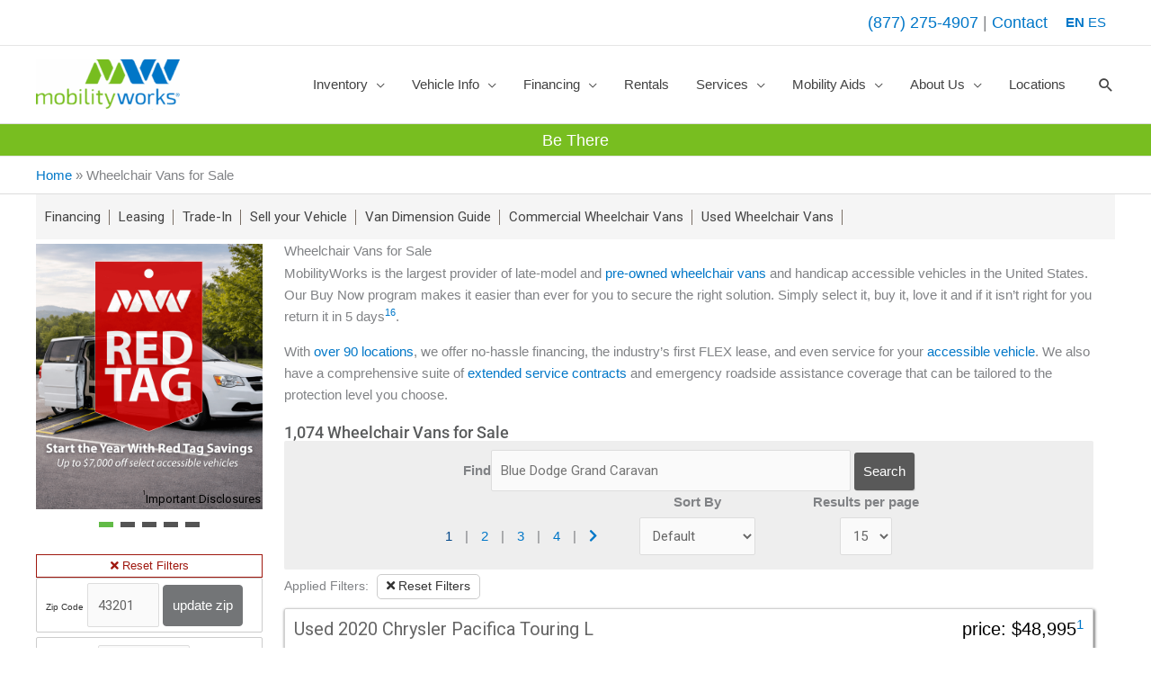

--- FILE ---
content_type: text/html; charset=UTF-8
request_url: https://www.mobilityworks.com/wheelchair-vans-for-sale/2020-chrysler-pacifica-braunability-2c4rc1bg2lr125655/%3C%25=%20vehicle_financing%20%25%3E/
body_size: 75909
content:
<!DOCTYPE html>
<script src="https://cmp.osano.com/Azyi59UTqqOjX3bPO/a2e0f108-aa38-4fd0-94b3-55e2b789cd2e/osano.js"></script><html lang="en-US">
<head>
<link rel="stylesheet" href="https://www.mobilityworks.com/wp-content/themes/mobilityworks/assets/css/bootstrap.css">
<link rel="stylesheet" href="https://www.mobilityworks.com/wp-content/themes/mobilityworks/assets/css/datepicker.css">
<link rel="stylesheet" href="https://www.mobilityworks.com/wp-content/themes/mobilityworks/assets/css/custom.css?version=1.0.2">
<link rel="stylesheet" href="https://www.mobilityworks.com/wp-content/themes/mobilityworks/assets/css/form_design.css">
<meta charset="UTF-8">
<script>
var gform;gform||(document.addEventListener("gform_main_scripts_loaded",function(){gform.scriptsLoaded=!0}),document.addEventListener("gform/theme/scripts_loaded",function(){gform.themeScriptsLoaded=!0}),window.addEventListener("DOMContentLoaded",function(){gform.domLoaded=!0}),gform={domLoaded:!1,scriptsLoaded:!1,themeScriptsLoaded:!1,isFormEditor:()=>"function"==typeof InitializeEditor,callIfLoaded:function(o){return!(!gform.domLoaded||!gform.scriptsLoaded||!gform.themeScriptsLoaded&&!gform.isFormEditor()||(gform.isFormEditor()&&console.warn("The use of gform.initializeOnLoaded() is deprecated in the form editor context and will be removed in Gravity Forms 3.1."),o(),0))},initializeOnLoaded:function(o){gform.callIfLoaded(o)||(document.addEventListener("gform_main_scripts_loaded",()=>{gform.scriptsLoaded=!0,gform.callIfLoaded(o)}),document.addEventListener("gform/theme/scripts_loaded",()=>{gform.themeScriptsLoaded=!0,gform.callIfLoaded(o)}),window.addEventListener("DOMContentLoaded",()=>{gform.domLoaded=!0,gform.callIfLoaded(o)}))},hooks:{action:{},filter:{}},addAction:function(o,r,e,t){gform.addHook("action",o,r,e,t)},addFilter:function(o,r,e,t){gform.addHook("filter",o,r,e,t)},doAction:function(o){gform.doHook("action",o,arguments)},applyFilters:function(o){return gform.doHook("filter",o,arguments)},removeAction:function(o,r){gform.removeHook("action",o,r)},removeFilter:function(o,r,e){gform.removeHook("filter",o,r,e)},addHook:function(o,r,e,t,n){null==gform.hooks[o][r]&&(gform.hooks[o][r]=[]);var d=gform.hooks[o][r];null==n&&(n=r+"_"+d.length),gform.hooks[o][r].push({tag:n,callable:e,priority:t=null==t?10:t})},doHook:function(r,o,e){var t;if(e=Array.prototype.slice.call(e,1),null!=gform.hooks[r][o]&&((o=gform.hooks[r][o]).sort(function(o,r){return o.priority-r.priority}),o.forEach(function(o){"function"!=typeof(t=o.callable)&&(t=window[t]),"action"==r?t.apply(null,e):e[0]=t.apply(null,e)})),"filter"==r)return e[0]},removeHook:function(o,r,t,n){var e;null!=gform.hooks[o][r]&&(e=(e=gform.hooks[o][r]).filter(function(o,r,e){return!!(null!=n&&n!=o.tag||null!=t&&t!=o.priority)}),gform.hooks[o][r]=e)}});
</script>

<meta name="viewport" content="width=device-width, initial-scale=1">
<link rel="profile" href="https://gmpg.org/xfn/11">
<!-- Google Tag Manager -->
<script>(function(w,d,s,l,i){w[l]=w[l]||[];w[l].push({'gtm.start':
new Date().getTime(),event:'gtm.js'});var f=d.getElementsByTagName(s)[0],
j=d.createElement(s),dl=l!='dataLayer'?'&l='+l:'';j.async=true;j.src=
'https://www.googletagmanager.com/gtm.js?id='+i+dl;f.parentNode.insertBefore(j,f);
})(window,document,'script','dataLayer','GTM-KXP5BS');</script>
<!-- End Google Tag Manager --><meta name='robots' content='index, follow, max-image-preview:large, max-snippet:-1, max-video-preview:-1' />
	<style>img:is([sizes="auto" i], [sizes^="auto," i]) { contain-intrinsic-size: 3000px 1500px }</style>
	<link rel="alternate" hreflang="en" href="https://www.mobilityworks.com/wheelchair-vans-for-sale/2020-chrysler-pacifica-braunability-2c4rc1bg2lr125655/%=+vehicle_financing+%25%3E%2F" />
<link rel="alternate" hreflang="es" href="https://www.mobilityworks.com/es/wheelchair-vans-for-sale/2020-chrysler-pacifica-braunability-2c4rc1bg2lr125655/%=+vehicle_financing+%25%3E%2F" />
<meta name="be:wp" content="1.1.18">
<!-- be_ixf, sdk, gho-->
<meta name="be:sdk" content="php_sdk_1.5.16" />
<meta name="be:timer" content="41ms" />
<meta name="be:orig_url" content="https%3A%2F%2Fwww.mobilityworks.com%2Fwheelchair-vans-for-sale%2F2020-chrysler-pacifica-braunability-2c4rc1bg2lr125655%2F%253C%2525%3D%2520vehicle_financing%2520%2525%253E%2F" />
<meta name="be:norm_url" content="https%3A%2F%2Fwww.mobilityworks.com%2Fwheelchair-vans-for-sale%2F2020-chrysler-pacifica-braunability-2c4rc1bg2lr125655%2F%253C%2525%3D%2520vehicle_financing%2520%2525%253E%2F" />
<meta name="be:capsule_url" content="https%3A%2F%2Fixfd1-api.bc0a.com%2Fapi%2Fixf%2F1.0.0%2Fget_capsule%2Ff00000000081775%2F2051833296" />
<meta name="be:api_dt" content="Zy_2023;Zm_02;Zd_02;Zh_19;Zmh_41;p_epoch:1.67536687531E+12" />
<meta name="be:mod_dt" content="Zy_2023;Zm_02;Zd_02;Zh_19;Zmh_41;p_epoch:1.67536687531E+12" />
<meta name="be:diag" content="31CAlYG/t1OHmpxcATXj4BZh0AguDC/[base64]/WPEPju3vxzAEABcyw3Y9GRKcn3cjpFc2aqSeNEYvwa3Z7El9GHj6RcXFFb6VFRmNNAECCVKTN5T9mnNj0fq+MmdcNimCkCDR+HNHAbaQRobNTl5IrlhBtTBfk2RadyjLfo4VN1KQyrsFSXQASjp70Vz2NSTpBZ3UGepiUaJJXLGaGvO8s/MD7erBSw9G1U3xQZ8kPmX9nyJ8+FuVgTnAc1FsB7lAyiYLj8ydOW+LJRkJa2TK+pFbi4IYX9CiLYyZwx4zEUehxcdU66fOZMcA6iaokY2edI9Z6g7zNaMeUC8gLJxzON4GzdN/AMx1DJ4+jEnwtTxiTM1BT1R09x/RCNZptFVqii6+I15LK/Y2QienU8U5Qqs4F8isPoTvx4XCvstLvLjzhveHkxNjj3WoZb/nzcqc/zXACnUN2JvJABzZEY8MHT2sKBXlS5pwEkKt7L0UDcKcF16twbSLxByR4f7X/lJBuYdfj0PtOSUHGsF0mSTQ64fhgxg/0wRlsDP/gKQ1cP8D/Kd+1Pj3GsxglftVx+eT8GBaX26+Oial5n+mbjxuNzfHRPO8Dy/yv9RYMkWVDEqn32WJPedAsAo3jzu+2OSuoSAC9xr3bJjDd8PjPe+aTJKn0W+Lo8nXPB2oY9ThIrMqWv1bv+o/WqjlwgTlJJl4qziy4phIvh7rPfNu3NPtF280VPMjQHgqCcXFZLluhQyjJNAtAtLRdTFItSziNAwqZOPhm5xZatVnp/uS8E5SailL9PEsIP1c2mjndDx4UdBheXN6w06ufHHkKgv2Teh1tlTlM9p8aB14nSa/c4S+oZY09Hj8OXWUZm2xTq1Cbb3fXZulWSZUGCbPX78OkJF6LuQvydTZaYVTOFbo3OiqCWbTymgBDRvwyX1yTD/iQ0mayJqgr7ikutCsZAE5K7WPvOilFNZNgorioEhaaTCuD3rrVJ2mN5QbQqphGWmayrUK/GNzS7lZ9+Vy7kjQV5M/50ts1rM4KVSdsJhYlMDIYP9/Nbumqp8NeZAqL9lIM+zbbuzc7azD8xIOl2y2YE/xdyMgdcDGHY1F4/OSCf8RmoqoB63NrknrihkmSbPT5G67hYjaxziAaR9C4PRdgldra1g48UEY/4I6njpGNHQcz9zaoiPMdmjrrzb8/yyCldyS37SAQND2hqkEKh4HHlq8UEspoNpKG2x7e1bcTJ3BmTfw9voIu0KNLiUYnUo6JJk7Wkhu/CIgkR0VhbMBiOB55NmRet+z1R9NZqx3gnQmX7DybO7ZARWtUaJaGyS0aMMHLONbAdaeaATwQK9wGVuWrCJdz7tNzOF0OHJSeuciFKRzbc52gPCkAOsFtH7z+XWX20mdTaWehbS379wwXDV3O9zwHDDaNaCb/RsaSLrHK1VM4kPtMJOmOWDBvWM2LzYvmbCoImiGUwkQ4iP8qk13O37yKzuth8Gux6h9sg/XMhUHFrqTPh6axOnHY4sHzrx7vRU/Nnzeta2Q5O8LTj8+47e4krnbrBW0BF8RF8+QqURN8emhDNMwn+/HzeJlJ5iT0cPEJNG4Hn9aA2UNqnkqQr9CvCossocbBdApeDa6bb69sMVqY27sRO7HB8AaYNn3awIv1paKP5UVUU6L2hTkJuiJ6zgYnE+cXU2CIJdzPqmqmk3uAONaqk9NipSW6MJezoJ/gFwtmKjEtnaQ0EW6h1kvewhhkiqPtDfLi/glYi4c0CwxztEu4xnPGsQxjY8OsDQ5xisJ2pPYaI/TDNABiPYKyYkFTOpcaCF82mCeGavD7jNH8RRLHQYIOoEeg1k17Dlav8gAB9IW38TzdXFDXqpOYfKb3pR6ffbmkRIEufnsVjB1NDe9Rl5XZkH/P3mDFyA2WRj+pMxJjQ8AJ6Zw4WWw+yPpYVEKttMluNTsdVjktjWGEO7FeYs/l1CBxGmOl5eRczeSVaH80ftbtnA4HKSXTulg8q8tW71onW5NvtyujkmPkB1p0OGLwwzHaJ7PYOTmFbfq2k558W1FqzfGCUZ/GTMt8NnHhQv1sX7RFfjoicD92ls+ZsnvoFRcq/9Gd6qZSLos2lsfODu1g35fIroVZnf65IGAsZHa1ED72+o6yJANoeql0Yy1GZEoujGqo1J4DDyuGCbiWXWY5ESWoM5KLIKHBgd62bPQi/wleVuFnInbuooDNTvGcW86BanlV3yKM7RLi7i3c5Iix3brxZdGkkYyPI2x9lSEgkjBD1pJjIQDXhypu9tmTQRbtAfF51xxftJfF88V3cnDXXYd+cyQ56ez/081OgvSuRo08mykhY3m/1O9dPawo7TnVbn5mQa8XL7J9rFp9ljx6FMnaT1JrFjjWBH01CpbT8zxZoYd9Cjla6YPncahELAbOLr9NkD19hJYvZ+FKVH+Y7HR5+sH0DRyOrBmiEWelzCSzv/Ta+WMhKFIU1Ti+W0U9LdJ8Ntihk+C+oPtc/TxlIbhu9qU/kYfb/Xjyg/0e21Rs9C80/hU8iS8x9QCwvGLO5Hnl1RbZeZ9yvjuLijIMJNM/trT6Ek9mdztPAXiVoLdPaWuAfeyn8Ot7dnEMaapKZfXS7m3wtN+vjaf/Z2ncH60GUmWRlaCqqOXR1R5qBBZ7UXuVSRRlrUt/tyFoiqRk7nwr3C5WCUNnDm4Y7lq4+bmXN5+/qlQMczjBk1W66s7Devon2n1cd12RjA5x27EQa9kgPZkEgqWeOKGHQQb0oUs/2rXJ+so/X3SLAlPBruyZ5MaiVD6l2V+Al53Si+8Vt2jxiMvhkBtrfw1MhLS0SCftlYiPYruQpfxTRsB5GH50nRihjlXfvUdBIWKRL+oiL7zeB0e6zZdAxaSQXu2aE+dPLpl4OS4kQg1JI7aS5m4WHtt+whIR3XBpkoQfRwoki9gAHPlVycrRCycNUhFcAdNydl/w8pogx1p3ZBr9fu1tAPml9RqH6vaxB+nvPjQLbqY8lwmnpDOFWYIGBynyfbE2TZSPkswSXQ=" />
<meta name="be:messages" content="true" />
<style>
.be-ix-link-block .be-related-link-container{padding-top:30px;padding-right:10px;margin-bottom:30px}
.be-ix-link-block .be-related-link-container .be-label{margin:0;font-family:'Roboto',sans-serif;text-transform:none;color:#000;font-size:1.3em;font-weight:400}
.be-ix-link-block .be-related-link-container .be-list{display:inline-block;list-style:none;margin:0;padding:0;font-size:1.3rem}
.be-ix-link-block .be-related-link-container .be-list .be-list-item{display:inline-block;margin-right:20px;font-size:1rem;padding-right:20px}
.be-ix-link-block .be-related-link-container .be-list .be-list-item:last-child{margin-right:0;padding-right:0;}
.be-ix-link-block .be-related-link-container .be-list .be-list-item a{color:#00528A}
.be-ix-link-block .be-related-link-container .be-list .be-list-item a:hover{color:#0077c8}
@media (max-width: 767px) {
.be-ix-link-block .be-related-link-container .be-label{width:100%;margin-bottom:1em;line-height:1.5}
.be-ix-link-block .be-related-link-container .be-list{display:block;width:100%}
.be-ix-link-block .be-related-link-container .be-list .be-list-item{display:block;margin-right:0}
}
@media (min-width: 768px) {
.be-ix-link-block .be-related-link-container{display:flex}
.be-ix-link-block .be-related-link-container .be-label{display:inline-block;margin-right:20px;flex-basis:160px;flex-grow:0;flex-shrink:0}
.be-ix-link-block .be-related-link-container .be-list{width:auto}
}
</style>

    <script>
      (function() {
      var bec = document.createElement('script');
      bec.type = 'text/javascript';
      bec.async = true;
      bec.setAttribute("data-id", "bec");
      bec.setAttribute("org-id", "f00000000081775");
      bec.setAttribute("domain", ".mobilityworks.com");
      bec.setAttribute("session-timeout", 86400000);
      bec.src = document.location.protocol + '//cdn.b0e8.com/conv_v3.js';
      var s = document.getElementsByTagName('script')[0];
      s.parentNode.insertBefore(bec, s);
})();
</script>

	<!-- This site is optimized with the Yoast SEO Premium plugin v26.7 (Yoast SEO v26.7) - https://yoast.com/wordpress/plugins/seo/ -->
	<title>Handicapped Vans For Sale - MobilityWorks</title>
	<link rel="canonical" href="https://www.mobilityworks.com/wheelchair-vans-for-sale/2020-chrysler-pacifica-braunability-2c4rc1bg2lr125655/%=%20vehicle_financing%20%/" />
	<meta property="og:locale" content="en_US" />
	<meta property="og:type" content="article" />
	<meta property="og:title" content="Wheelchair Vans for Sale" />
	<meta property="og:url" content="https://www.mobilityworks.com/wheelchair-vans-for-sale/2020-chrysler-pacifica-braunability-2c4rc1bg2lr125655/&lt;%= vehicle_financing %&gt;/" />
	<meta property="og:site_name" content="MobilityWorks" />
	<meta property="article:publisher" content="https://www.facebook.com/MobilityWorksForYou" />
	<meta property="article:modified_time" content="2022-10-26T18:12:41+00:00" />
	<meta name="twitter:card" content="summary_large_image" />
	<meta name="twitter:site" content="@mobilityworks" />
	<script type="application/ld+json" class="yoast-schema-graph">{"@context":"https://schema.org","@graph":[{"@type":"WebPage","@id":"https://www.mobilityworks.com/wheelchair-vans-for-sale/","url":"https://www.mobilityworks.com/wheelchair-vans-for-sale/","name":"Handicapped Vans For Sale - MobilityWorks","isPartOf":{"@id":"https://www.mobilityworks.com/#website"},"datePublished":"2019-05-22T19:56:39+00:00","dateModified":"2022-10-26T18:12:41+00:00","breadcrumb":{"@id":"https://www.mobilityworks.com/wheelchair-vans-for-sale/#breadcrumb"},"inLanguage":"en-US","potentialAction":[{"@type":"ReadAction","target":["https://www.mobilityworks.com/wheelchair-vans-for-sale/"]}]},{"@type":"BreadcrumbList","@id":"https://www.mobilityworks.com/wheelchair-vans-for-sale/#breadcrumb","itemListElement":[{"@type":"ListItem","position":1,"name":"Home","item":"https://www.mobilityworks.com/"},{"@type":"ListItem","position":2,"name":"Wheelchair Vans for Sale"}]},{"@type":"WebSite","@id":"https://www.mobilityworks.com/#website","url":"https://www.mobilityworks.com/","name":"MobilityWorks","description":"","publisher":{"@id":"https://www.mobilityworks.com/#organization"},"potentialAction":[{"@type":"SearchAction","target":{"@type":"EntryPoint","urlTemplate":"https://www.mobilityworks.com/?s={search_term_string}"},"query-input":{"@type":"PropertyValueSpecification","valueRequired":true,"valueName":"search_term_string"}}],"inLanguage":"en-US"},{"@type":["Organization","Place","AutoDealer"],"@id":"https://www.mobilityworks.com/#organization","name":"MobilityWorks","url":"https://www.mobilityworks.com/","logo":{"@id":"https://www.mobilityworks.com/wheelchair-vans-for-sale/#local-main-organization-logo"},"image":{"@id":"https://www.mobilityworks.com/wheelchair-vans-for-sale/#local-main-organization-logo"},"sameAs":["https://www.facebook.com/MobilityWorksForYou","https://x.com/mobilityworks","https://www.instagram.com/mobilityworks/","https://www.linkedin.com/company/mobilityworks","https://www.pinterest.com/mobilityworks/","https://www.youtube.com/user/MobilityWorksTV"],"address":{"@id":"https://www.mobilityworks.com/wheelchair-vans-for-sale/#local-main-place-address"},"geo":{"@type":"GeoCoordinates","latitude":"41.223232","longitude":"-81.63700419999999"},"telephone":["8772754907"],"openingHoursSpecification":[{"@type":"OpeningHoursSpecification","dayOfWeek":["Monday","Tuesday","Wednesday","Thursday","Friday"],"opens":"08:00","closes":"17:00"},{"@type":"OpeningHoursSpecification","dayOfWeek":["Saturday","Sunday"],"opens":"00:00","closes":"00:00"}],"email":"ask@mobilityworks.com","areaServed":"United States","paymentAccepted":"Cash, Check, Visa, MasterCard, American Express, Discover, Financing Available"},{"@type":"PostalAddress","@id":"https://www.mobilityworks.com/wheelchair-vans-for-sale/#local-main-place-address","streetAddress":"4199 Kinross Lakes Parkway, Ste. 300","addressLocality":"Richfield","postalCode":"44286","addressRegion":"OH","addressCountry":"US"},{"@type":"ImageObject","inLanguage":"en-US","@id":"https://www.mobilityworks.com/wheelchair-vans-for-sale/#local-main-organization-logo","url":"https://www.mobilityworks.com/wp-content/uploads/mobility-works-logo.png","contentUrl":"https://www.mobilityworks.com/wp-content/uploads/mobility-works-logo.png","width":258,"height":110,"caption":"MobilityWorks"}]}</script>
	<meta name="geo.placename" content="Richfield" />
	<meta name="geo.position" content="41.223232;-81.63700419999999" />
	<meta name="geo.region" content="United States (US)" />
	<!-- / Yoast SEO Premium plugin. -->


<link rel='dns-prefetch' href='//www.google.com' />
<link rel='dns-prefetch' href='//maxcdn.bootstrapcdn.com' />
<link rel='dns-prefetch' href='//cdnjs.cloudflare.com' />
<link rel="alternate" type="application/rss+xml" title="MobilityWorks &raquo; Feed" href="https://www.mobilityworks.com/feed/" />
<link rel="alternate" type="text/calendar" title="MobilityWorks &raquo; iCal Feed" href="https://www.mobilityworks.com/events/?ical=1" />
<link rel='stylesheet' id='wp-block-library-css' href='https://www.mobilityworks.com/wp-includes/css/dist/block-library/style.min.css?ver=6.8.3' media='all' />
<link rel='stylesheet' id='astra-bb-builder-css' href='https://www.mobilityworks.com/wp-content/themes/astra/assets/css/minified/compatibility/page-builder/bb-plugin.min.css?ver=4.11.15' media='all' />
<link rel='stylesheet' id='astra-theme-css-css' href='https://www.mobilityworks.com/wp-content/themes/astra/assets/css/minified/frontend.min.css?ver=4.11.15' media='all' />
<style id='astra-theme-css-inline-css'>
.ast-no-sidebar .entry-content .alignfull {margin-left: calc( -50vw + 50%);margin-right: calc( -50vw + 50%);max-width: 100vw;width: 100vw;}.ast-no-sidebar .entry-content .alignwide {margin-left: calc(-41vw + 50%);margin-right: calc(-41vw + 50%);max-width: unset;width: unset;}.ast-no-sidebar .entry-content .alignfull .alignfull,.ast-no-sidebar .entry-content .alignfull .alignwide,.ast-no-sidebar .entry-content .alignwide .alignfull,.ast-no-sidebar .entry-content .alignwide .alignwide,.ast-no-sidebar .entry-content .wp-block-column .alignfull,.ast-no-sidebar .entry-content .wp-block-column .alignwide{width: 100%;margin-left: auto;margin-right: auto;}.wp-block-gallery,.blocks-gallery-grid {margin: 0;}.wp-block-separator {max-width: 100px;}.wp-block-separator.is-style-wide,.wp-block-separator.is-style-dots {max-width: none;}.entry-content .has-2-columns .wp-block-column:first-child {padding-right: 10px;}.entry-content .has-2-columns .wp-block-column:last-child {padding-left: 10px;}@media (max-width: 782px) {.entry-content .wp-block-columns .wp-block-column {flex-basis: 100%;}.entry-content .has-2-columns .wp-block-column:first-child {padding-right: 0;}.entry-content .has-2-columns .wp-block-column:last-child {padding-left: 0;}}body .entry-content .wp-block-latest-posts {margin-left: 0;}body .entry-content .wp-block-latest-posts li {list-style: none;}.ast-no-sidebar .ast-container .entry-content .wp-block-latest-posts {margin-left: 0;}.ast-header-break-point .entry-content .alignwide {margin-left: auto;margin-right: auto;}.entry-content .blocks-gallery-item img {margin-bottom: auto;}.wp-block-pullquote {border-top: 4px solid #555d66;border-bottom: 4px solid #555d66;color: #40464d;}:root{--ast-post-nav-space:0;--ast-container-default-xlg-padding:6.67em;--ast-container-default-lg-padding:5.67em;--ast-container-default-slg-padding:4.34em;--ast-container-default-md-padding:3.34em;--ast-container-default-sm-padding:6.67em;--ast-container-default-xs-padding:2.4em;--ast-container-default-xxs-padding:1.4em;--ast-code-block-background:#EEEEEE;--ast-comment-inputs-background:#FAFAFA;--ast-normal-container-width:1200px;--ast-narrow-container-width:750px;--ast-blog-title-font-weight:normal;--ast-blog-meta-weight:inherit;--ast-global-color-primary:var(--ast-global-color-5);--ast-global-color-secondary:var(--ast-global-color-4);--ast-global-color-alternate-background:var(--ast-global-color-7);--ast-global-color-subtle-background:var(--ast-global-color-6);--ast-bg-style-guide:#F8FAFC;--ast-shadow-style-guide:0px 0px 4px 0 #00000057;--ast-global-dark-bg-style:#fff;--ast-global-dark-lfs:#fbfbfb;--ast-widget-bg-color:#fafafa;--ast-wc-container-head-bg-color:#fbfbfb;--ast-title-layout-bg:#eeeeee;--ast-search-border-color:#e7e7e7;--ast-lifter-hover-bg:#e6e6e6;--ast-gallery-block-color:#000;--srfm-color-input-label:var(--ast-global-color-2);}html{font-size:93.75%;}a,.page-title{color:#0077c8;}a:hover,a:focus{color:#444444;}body,button,input,select,textarea,.ast-button,.ast-custom-button{font-family:'Roboto',sans-serif;font-weight:normal;font-size:15px;font-size:1rem;line-height:var(--ast-body-line-height,1.6em);text-transform:none;}blockquote{color:#000000;}p,.entry-content p{margin-bottom:1em;}h1,h2,h3,h4,h5,h6,.entry-content :where(h1,h2,h3,h4,h5,h6),.site-title,.site-title a{font-family:'Roboto',sans-serif;font-weight:500;text-transform:none;}.site-title{font-size:35px;font-size:2.33333333333rem;display:none;}header .custom-logo-link img{max-width:160px;width:160px;}.astra-logo-svg{width:160px;}.site-header .site-description{font-size:15px;font-size:1rem;display:none;}.entry-title{font-size:30px;font-size:2rem;}.archive .ast-article-post .ast-article-inner,.blog .ast-article-post .ast-article-inner,.archive .ast-article-post .ast-article-inner:hover,.blog .ast-article-post .ast-article-inner:hover{overflow:hidden;}h1,.entry-content :where(h1){font-size:2.2em;font-family:'Roboto',sans-serif;line-height:1.4em;text-transform:none;}h2,.entry-content :where(h2){font-size:1.5em;font-family:'Roboto',sans-serif;line-height:1.3em;text-transform:none;}h3,.entry-content :where(h3){font-size:1.4em;font-family:'Roboto',sans-serif;line-height:1.3em;text-transform:none;}h4,.entry-content :where(h4){font-size:1.3em;line-height:1.2em;font-family:'Roboto',sans-serif;text-transform:none;}h5,.entry-content :where(h5){font-size:1.1em;line-height:1.2em;font-family:'Roboto',sans-serif;text-transform:none;}h6,.entry-content :where(h6){font-size:.9em;line-height:1.25em;font-family:'Roboto',sans-serif;text-transform:none;}::selection{background-color:#0077c8;color:#ffffff;}body,h1,h2,h3,h4,h5,h6,.entry-title a,.entry-content :where(h1,h2,h3,h4,h5,h6){color:#444444;}.tagcloud a:hover,.tagcloud a:focus,.tagcloud a.current-item{color:#ffffff;border-color:#0077c8;background-color:#0077c8;}input:focus,input[type="text"]:focus,input[type="email"]:focus,input[type="url"]:focus,input[type="password"]:focus,input[type="reset"]:focus,input[type="search"]:focus,textarea:focus{border-color:#0077c8;}input[type="radio"]:checked,input[type=reset],input[type="checkbox"]:checked,input[type="checkbox"]:hover:checked,input[type="checkbox"]:focus:checked,input[type=range]::-webkit-slider-thumb{border-color:#0077c8;background-color:#0077c8;box-shadow:none;}.site-footer a:hover + .post-count,.site-footer a:focus + .post-count{background:#0077c8;border-color:#0077c8;}.single .nav-links .nav-previous,.single .nav-links .nav-next{color:#0077c8;}.entry-meta,.entry-meta *{line-height:1.45;color:#0077c8;}.entry-meta a:not(.ast-button):hover,.entry-meta a:not(.ast-button):hover *,.entry-meta a:not(.ast-button):focus,.entry-meta a:not(.ast-button):focus *,.page-links > .page-link,.page-links .page-link:hover,.post-navigation a:hover{color:#444444;}#cat option,.secondary .calendar_wrap thead a,.secondary .calendar_wrap thead a:visited{color:#0077c8;}.secondary .calendar_wrap #today,.ast-progress-val span{background:#0077c8;}.secondary a:hover + .post-count,.secondary a:focus + .post-count{background:#0077c8;border-color:#0077c8;}.calendar_wrap #today > a{color:#ffffff;}.page-links .page-link,.single .post-navigation a{color:#0077c8;}.ast-search-menu-icon .search-form button.search-submit{padding:0 4px;}.ast-search-menu-icon form.search-form{padding-right:0;}.ast-search-menu-icon.slide-search input.search-field{width:0;}.ast-header-search .ast-search-menu-icon.ast-dropdown-active .search-form,.ast-header-search .ast-search-menu-icon.ast-dropdown-active .search-field:focus{transition:all 0.2s;}.search-form input.search-field:focus{outline:none;}.widget-title,.widget .wp-block-heading{font-size:21px;font-size:1.4rem;color:#444444;}.single .ast-author-details .author-title{color:#444444;}.ast-search-menu-icon.slide-search a:focus-visible:focus-visible,.astra-search-icon:focus-visible,#close:focus-visible,a:focus-visible,.ast-menu-toggle:focus-visible,.site .skip-link:focus-visible,.wp-block-loginout input:focus-visible,.wp-block-search.wp-block-search__button-inside .wp-block-search__inside-wrapper,.ast-header-navigation-arrow:focus-visible,.ast-orders-table__row .ast-orders-table__cell:focus-visible,a#ast-apply-coupon:focus-visible,#ast-apply-coupon:focus-visible,#close:focus-visible,.button.search-submit:focus-visible,#search_submit:focus,.normal-search:focus-visible,.ast-header-account-wrap:focus-visible,.astra-cart-drawer-close:focus,.ast-single-variation:focus,.ast-button:focus{outline-style:dotted;outline-color:inherit;outline-width:thin;}input:focus,input[type="text"]:focus,input[type="email"]:focus,input[type="url"]:focus,input[type="password"]:focus,input[type="reset"]:focus,input[type="search"]:focus,input[type="number"]:focus,textarea:focus,.wp-block-search__input:focus,[data-section="section-header-mobile-trigger"] .ast-button-wrap .ast-mobile-menu-trigger-minimal:focus,.ast-mobile-popup-drawer.active .menu-toggle-close:focus,#ast-scroll-top:focus,#coupon_code:focus,#ast-coupon-code:focus{border-style:dotted;border-color:inherit;border-width:thin;}input{outline:none;}.site-logo-img img{ transition:all 0.2s linear;}body .ast-oembed-container *{position:absolute;top:0;width:100%;height:100%;left:0;}body .wp-block-embed-pocket-casts .ast-oembed-container *{position:unset;}.ast-single-post-featured-section + article {margin-top: 2em;}.site-content .ast-single-post-featured-section img {width: 100%;overflow: hidden;object-fit: cover;}.site > .ast-single-related-posts-container {margin-top: 0;}@media (min-width: 769px) {.ast-desktop .ast-container--narrow {max-width: var(--ast-narrow-container-width);margin: 0 auto;}}@media (max-width:768.9px){#ast-desktop-header{display:none;}}@media (min-width:769px){#ast-mobile-header{display:none;}}.wp-block-buttons.aligncenter{justify-content:center;}@media (max-width:782px){.entry-content .wp-block-columns .wp-block-column{margin-left:0px;}}.wp-block-image.aligncenter{margin-left:auto;margin-right:auto;}.wp-block-table.aligncenter{margin-left:auto;margin-right:auto;}.wp-block-buttons .wp-block-button.is-style-outline .wp-block-button__link.wp-element-button,.ast-outline-button,.wp-block-uagb-buttons-child .uagb-buttons-repeater.ast-outline-button{border-color:#737577;border-top-width:2px;border-right-width:2px;border-bottom-width:2px;border-left-width:2px;font-family:inherit;font-weight:inherit;line-height:1em;border-top-left-radius:4px;border-top-right-radius:4px;border-bottom-right-radius:4px;border-bottom-left-radius:4px;}.wp-block-button.is-style-outline .wp-block-button__link:hover,.wp-block-buttons .wp-block-button.is-style-outline .wp-block-button__link:focus,.wp-block-buttons .wp-block-button.is-style-outline > .wp-block-button__link:not(.has-text-color):hover,.wp-block-buttons .wp-block-button.wp-block-button__link.is-style-outline:not(.has-text-color):hover,.ast-outline-button:hover,.ast-outline-button:focus,.wp-block-uagb-buttons-child .uagb-buttons-repeater.ast-outline-button:hover,.wp-block-uagb-buttons-child .uagb-buttons-repeater.ast-outline-button:focus{background-color:#6abe28;}.wp-block-button .wp-block-button__link.wp-element-button.is-style-outline:not(.has-background),.wp-block-button.is-style-outline>.wp-block-button__link.wp-element-button:not(.has-background),.ast-outline-button{background-color:#737577;}.entry-content[data-ast-blocks-layout] > figure{margin-bottom:1em;}@media (max-width:768px){.ast-left-sidebar #content > .ast-container{display:flex;flex-direction:column-reverse;width:100%;}.ast-separate-container .ast-article-post,.ast-separate-container .ast-article-single{padding:1.5em 2.14em;}.ast-author-box img.avatar{margin:20px 0 0 0;}}@media (min-width:769px){.ast-separate-container.ast-right-sidebar #primary,.ast-separate-container.ast-left-sidebar #primary{border:0;}.search-no-results.ast-separate-container #primary{margin-bottom:4em;}}.menu-toggle,button,.ast-button,.ast-custom-button,.button,input#submit,input[type="button"],input[type="submit"],input[type="reset"]{color:#ffffff;border-color:#737577;background-color:#737577;border-top-left-radius:4px;border-top-right-radius:4px;border-bottom-right-radius:4px;border-bottom-left-radius:4px;padding-top:10px;padding-right:10px;padding-bottom:10px;padding-left:10px;font-family:inherit;font-weight:inherit;}button:focus,.menu-toggle:hover,button:hover,.ast-button:hover,.ast-custom-button:hover .button:hover,.ast-custom-button:hover,input[type=reset]:hover,input[type=reset]:focus,input#submit:hover,input#submit:focus,input[type="button"]:hover,input[type="button"]:focus,input[type="submit"]:hover,input[type="submit"]:focus{color:#ffffff;background-color:#6abe28;border-color:#6abe28;}@media (max-width:768px){.ast-mobile-header-stack .main-header-bar .ast-search-menu-icon{display:inline-block;}.ast-header-break-point.ast-header-custom-item-outside .ast-mobile-header-stack .main-header-bar .ast-search-icon{margin:0;}.ast-comment-avatar-wrap img{max-width:2.5em;}.ast-comment-meta{padding:0 1.8888em 1.3333em;}.ast-separate-container .ast-comment-list li.depth-1{padding:1.5em 2.14em;}.ast-separate-container .comment-respond{padding:2em 2.14em;}}@media (min-width:544px){.ast-container{max-width:100%;}}@media (max-width:544px){.ast-separate-container .ast-article-post,.ast-separate-container .ast-article-single,.ast-separate-container .comments-title,.ast-separate-container .ast-archive-description{padding:1.5em 1em;}.ast-separate-container #content .ast-container{padding-left:0.54em;padding-right:0.54em;}.ast-separate-container .ast-comment-list .bypostauthor{padding:.5em;}.ast-search-menu-icon.ast-dropdown-active .search-field{width:170px;}}@media (max-width:768px){.ast-header-break-point .ast-search-menu-icon.slide-search .search-form{right:0;}.ast-header-break-point .ast-mobile-header-stack .ast-search-menu-icon.slide-search .search-form{right:-1em;}} #ast-mobile-header .ast-site-header-cart-li a{pointer-events:none;}.ast-no-sidebar.ast-separate-container .entry-content .alignfull {margin-left: -6.67em;margin-right: -6.67em;width: auto;}@media (max-width: 1200px) {.ast-no-sidebar.ast-separate-container .entry-content .alignfull {margin-left: -2.4em;margin-right: -2.4em;}}@media (max-width: 768px) {.ast-no-sidebar.ast-separate-container .entry-content .alignfull {margin-left: -2.14em;margin-right: -2.14em;}}@media (max-width: 544px) {.ast-no-sidebar.ast-separate-container .entry-content .alignfull {margin-left: -1em;margin-right: -1em;}}.ast-no-sidebar.ast-separate-container .entry-content .alignwide {margin-left: -20px;margin-right: -20px;}.ast-no-sidebar.ast-separate-container .entry-content .wp-block-column .alignfull,.ast-no-sidebar.ast-separate-container .entry-content .wp-block-column .alignwide {margin-left: auto;margin-right: auto;width: 100%;}@media (max-width:768px){.site-title{display:none;}.site-header .site-description{display:none;}h1,.entry-content :where(h1){font-size:30px;}h2,.entry-content :where(h2){font-size:25px;}h3,.entry-content :where(h3){font-size:20px;}}@media (max-width:544px){.site-title{display:none;}.site-header .site-description{display:none;}h1,.entry-content :where(h1){font-size:1.6em;}h2,.entry-content :where(h2){font-size:1.4em;}h3,.entry-content :where(h3){font-size:20px;}}@media (max-width:768px){html{font-size:85.5%;}}@media (max-width:544px){html{font-size:85.5%;}}@media (min-width:769px){.ast-container{max-width:1240px;}}@media (min-width:769px){.main-header-menu .sub-menu .menu-item.ast-left-align-sub-menu:hover > .sub-menu,.main-header-menu .sub-menu .menu-item.ast-left-align-sub-menu.focus > .sub-menu{margin-left:-0px;}}.site .comments-area{padding-bottom:3em;}.footer-widget-area[data-section^="section-fb-html-"] .ast-builder-html-element{text-align:center;}.astra-icon-down_arrow::after {content: "\e900";font-family: Astra;}.astra-icon-close::after {content: "\e5cd";font-family: Astra;}.astra-icon-drag_handle::after {content: "\e25d";font-family: Astra;}.astra-icon-format_align_justify::after {content: "\e235";font-family: Astra;}.astra-icon-menu::after {content: "\e5d2";font-family: Astra;}.astra-icon-reorder::after {content: "\e8fe";font-family: Astra;}.astra-icon-search::after {content: "\e8b6";font-family: Astra;}.astra-icon-zoom_in::after {content: "\e56b";font-family: Astra;}.astra-icon-check-circle::after {content: "\e901";font-family: Astra;}.astra-icon-shopping-cart::after {content: "\f07a";font-family: Astra;}.astra-icon-shopping-bag::after {content: "\f290";font-family: Astra;}.astra-icon-shopping-basket::after {content: "\f291";font-family: Astra;}.astra-icon-circle-o::after {content: "\e903";font-family: Astra;}.astra-icon-certificate::after {content: "\e902";font-family: Astra;}blockquote {padding: 1.2em;}.ast-header-break-point .ast-mobile-header-wrap .ast-above-header-wrap .main-header-bar-navigation .inline-on-mobile .menu-item .menu-link,.ast-header-break-point .ast-mobile-header-wrap .ast-main-header-wrap .main-header-bar-navigation .inline-on-mobile .menu-item .menu-link,.ast-header-break-point .ast-mobile-header-wrap .ast-below-header-wrap .main-header-bar-navigation .inline-on-mobile .menu-item .menu-link {border: none;}.ast-header-break-point .ast-mobile-header-wrap .ast-above-header-wrap .main-header-bar-navigation .inline-on-mobile .menu-item-has-children > .ast-menu-toggle::before,.ast-header-break-point .ast-mobile-header-wrap .ast-main-header-wrap .main-header-bar-navigation .inline-on-mobile .menu-item-has-children > .ast-menu-toggle::before,.ast-header-break-point .ast-mobile-header-wrap .ast-below-header-wrap .main-header-bar-navigation .inline-on-mobile .menu-item-has-children > .ast-menu-toggle::before {font-size: .6rem;}.ast-header-break-point .ast-mobile-header-wrap .ast-flex.inline-on-mobile {flex-wrap: unset;}.ast-header-break-point .ast-mobile-header-wrap .ast-flex.inline-on-mobile .menu-item.ast-submenu-expanded > .sub-menu .menu-link {padding: .1em 1em;}.ast-header-break-point .ast-mobile-header-wrap .ast-flex.inline-on-mobile .menu-item.ast-submenu-expanded > .sub-menu > .menu-item .ast-menu-toggle::before {transform: rotate(-90deg);}.ast-header-break-point .ast-mobile-header-wrap .ast-flex.inline-on-mobile .menu-item.ast-submenu-expanded > .sub-menu > .menu-item.ast-submenu-expanded .ast-menu-toggle::before {transform: rotate(-270deg);}.ast-header-break-point .ast-mobile-header-wrap .ast-flex.inline-on-mobile .menu-item > .sub-menu > .menu-item .menu-link:before {content: none;}.ast-header-break-point .ast-mobile-header-wrap .ast-flex.inline-on-mobile {flex-wrap: unset;}.ast-header-break-point .ast-mobile-header-wrap .ast-flex.inline-on-mobile .menu-item.ast-submenu-expanded > .sub-menu .menu-link {padding: .1em 1em;}.ast-header-break-point .ast-mobile-header-wrap .ast-flex.inline-on-mobile .menu-item.ast-submenu-expanded > .sub-menu > .menu-item .ast-menu-toggle::before {transform: rotate(-90deg);}.ast-header-break-point .ast-mobile-header-wrap .ast-flex.inline-on-mobile .menu-item.ast-submenu-expanded > .sub-menu > .menu-item.ast-submenu-expanded .ast-menu-toggle::before {transform: rotate(-270deg);}.ast-header-break-point .ast-mobile-header-wrap .ast-flex.inline-on-mobile .menu-item > .sub-menu > .menu-item .menu-link:before {content: none;}.ast-header-break-point .inline-on-mobile .sub-menu {width: 150px;}.ast-header-break-point .ast-mobile-header-wrap .ast-flex.inline-on-mobile .menu-item.menu-item-has-children {margin-right: 10px;}.ast-header-break-point .ast-mobile-header-wrap .ast-flex.inline-on-mobile .menu-item.ast-submenu-expanded > .sub-menu {display: block;position: absolute;right: auto;left: 0;}.ast-header-break-point .ast-mobile-header-wrap .ast-flex.inline-on-mobile .menu-item.ast-submenu-expanded > .sub-menu .menu-item .ast-menu-toggle {padding: 0;right: 1em;}.ast-header-break-point .ast-mobile-header-wrap .ast-flex.inline-on-mobile .menu-item.ast-submenu-expanded > .sub-menu > .menu-item > .sub-menu {left: 100%;right: auto;}.ast-header-break-point .ast-mobile-header-wrap .ast-flex.inline-on-mobile .ast-menu-toggle {right: -15px;}.ast-header-break-point .ast-mobile-header-wrap .ast-flex.inline-on-mobile .menu-item.menu-item-has-children {margin-right: 10px;}.ast-header-break-point .ast-mobile-header-wrap .ast-flex.inline-on-mobile .menu-item.ast-submenu-expanded > .sub-menu {display: block;position: absolute;right: auto;left: 0;}.ast-header-break-point .ast-mobile-header-wrap .ast-flex.inline-on-mobile .menu-item.ast-submenu-expanded > .sub-menu > .menu-item > .sub-menu {left: 100%;right: auto;}.ast-header-break-point .ast-mobile-header-wrap .ast-flex.inline-on-mobile .ast-menu-toggle {right: -15px;}:root .has-ast-global-color-0-color{color:var(--ast-global-color-0);}:root .has-ast-global-color-0-background-color{background-color:var(--ast-global-color-0);}:root .wp-block-button .has-ast-global-color-0-color{color:var(--ast-global-color-0);}:root .wp-block-button .has-ast-global-color-0-background-color{background-color:var(--ast-global-color-0);}:root .has-ast-global-color-1-color{color:var(--ast-global-color-1);}:root .has-ast-global-color-1-background-color{background-color:var(--ast-global-color-1);}:root .wp-block-button .has-ast-global-color-1-color{color:var(--ast-global-color-1);}:root .wp-block-button .has-ast-global-color-1-background-color{background-color:var(--ast-global-color-1);}:root .has-ast-global-color-2-color{color:var(--ast-global-color-2);}:root .has-ast-global-color-2-background-color{background-color:var(--ast-global-color-2);}:root .wp-block-button .has-ast-global-color-2-color{color:var(--ast-global-color-2);}:root .wp-block-button .has-ast-global-color-2-background-color{background-color:var(--ast-global-color-2);}:root .has-ast-global-color-3-color{color:var(--ast-global-color-3);}:root .has-ast-global-color-3-background-color{background-color:var(--ast-global-color-3);}:root .wp-block-button .has-ast-global-color-3-color{color:var(--ast-global-color-3);}:root .wp-block-button .has-ast-global-color-3-background-color{background-color:var(--ast-global-color-3);}:root .has-ast-global-color-4-color{color:var(--ast-global-color-4);}:root .has-ast-global-color-4-background-color{background-color:var(--ast-global-color-4);}:root .wp-block-button .has-ast-global-color-4-color{color:var(--ast-global-color-4);}:root .wp-block-button .has-ast-global-color-4-background-color{background-color:var(--ast-global-color-4);}:root .has-ast-global-color-5-color{color:var(--ast-global-color-5);}:root .has-ast-global-color-5-background-color{background-color:var(--ast-global-color-5);}:root .wp-block-button .has-ast-global-color-5-color{color:var(--ast-global-color-5);}:root .wp-block-button .has-ast-global-color-5-background-color{background-color:var(--ast-global-color-5);}:root .has-ast-global-color-6-color{color:var(--ast-global-color-6);}:root .has-ast-global-color-6-background-color{background-color:var(--ast-global-color-6);}:root .wp-block-button .has-ast-global-color-6-color{color:var(--ast-global-color-6);}:root .wp-block-button .has-ast-global-color-6-background-color{background-color:var(--ast-global-color-6);}:root .has-ast-global-color-7-color{color:var(--ast-global-color-7);}:root .has-ast-global-color-7-background-color{background-color:var(--ast-global-color-7);}:root .wp-block-button .has-ast-global-color-7-color{color:var(--ast-global-color-7);}:root .wp-block-button .has-ast-global-color-7-background-color{background-color:var(--ast-global-color-7);}:root .has-ast-global-color-8-color{color:var(--ast-global-color-8);}:root .has-ast-global-color-8-background-color{background-color:var(--ast-global-color-8);}:root .wp-block-button .has-ast-global-color-8-color{color:var(--ast-global-color-8);}:root .wp-block-button .has-ast-global-color-8-background-color{background-color:var(--ast-global-color-8);}:root{--ast-global-color-0:#0170B9;--ast-global-color-1:#3a3a3a;--ast-global-color-2:#3a3a3a;--ast-global-color-3:#4B4F58;--ast-global-color-4:#F5F5F5;--ast-global-color-5:#FFFFFF;--ast-global-color-6:#E5E5E5;--ast-global-color-7:#424242;--ast-global-color-8:#000000;}:root {--ast-border-color : #dddddd;}.ast-single-entry-banner {-js-display: flex;display: flex;flex-direction: column;justify-content: center;text-align: center;position: relative;background: var(--ast-title-layout-bg);}.ast-single-entry-banner[data-banner-layout="layout-1"] {max-width: 1200px;background: inherit;padding: 20px 0;}.ast-single-entry-banner[data-banner-width-type="custom"] {margin: 0 auto;width: 100%;}.ast-single-entry-banner + .site-content .entry-header {margin-bottom: 0;}.site .ast-author-avatar {--ast-author-avatar-size: ;}a.ast-underline-text {text-decoration: underline;}.ast-container > .ast-terms-link {position: relative;display: block;}a.ast-button.ast-badge-tax {padding: 4px 8px;border-radius: 3px;font-size: inherit;}header.entry-header{text-align:left;}header.entry-header .entry-title{font-size:30px;font-size:2rem;}header.entry-header > *:not(:last-child){margin-bottom:10px;}@media (max-width:768px){header.entry-header{text-align:left;}}@media (max-width:544px){header.entry-header{text-align:left;}}.ast-archive-entry-banner {-js-display: flex;display: flex;flex-direction: column;justify-content: center;text-align: center;position: relative;background: var(--ast-title-layout-bg);}.ast-archive-entry-banner[data-banner-width-type="custom"] {margin: 0 auto;width: 100%;}.ast-archive-entry-banner[data-banner-layout="layout-1"] {background: inherit;padding: 20px 0;text-align: left;}body.archive .ast-archive-description{max-width:1200px;width:100%;text-align:left;padding-top:3em;padding-right:3em;padding-bottom:3em;padding-left:3em;}body.archive .ast-archive-description .ast-archive-title,body.archive .ast-archive-description .ast-archive-title *{font-size:40px;font-size:2.66666666667rem;}body.archive .ast-archive-description > *:not(:last-child){margin-bottom:10px;}@media (max-width:768px){body.archive .ast-archive-description{text-align:left;}}@media (max-width:544px){body.archive .ast-archive-description{text-align:left;}}.ast-breadcrumbs .trail-browse,.ast-breadcrumbs .trail-items,.ast-breadcrumbs .trail-items li{display:inline-block;margin:0;padding:0;border:none;background:inherit;text-indent:0;text-decoration:none;}.ast-breadcrumbs .trail-browse{font-size:inherit;font-style:inherit;font-weight:inherit;color:inherit;}.ast-breadcrumbs .trail-items{list-style:none;}.trail-items li::after{padding:0 0.3em;content:"\00bb";}.trail-items li:last-of-type::after{display:none;}.trail-items li::after{content:"\00bb";}.ast-header-breadcrumb{padding-top:10px;padding-bottom:10px;width:100%;}.ast-default-menu-enable.ast-main-header-nav-open.ast-header-break-point .main-header-bar.ast-header-breadcrumb,.ast-main-header-nav-open .main-header-bar.ast-header-breadcrumb{padding-top:1em;padding-bottom:1em;}.ast-header-break-point .main-header-bar.ast-header-breadcrumb{border-bottom-width:1px;border-bottom-color:#eaeaea;border-bottom-style:solid;}.ast-breadcrumbs-wrapper{line-height:1.4;}.ast-breadcrumbs-wrapper .rank-math-breadcrumb p{margin-bottom:0px;}.ast-breadcrumbs-wrapper{display:block;width:100%;}h1,h2,h3,h4,h5,h6,.entry-content :where(h1,h2,h3,h4,h5,h6){color:var(--ast-global-color-2);}@media (max-width:768px){.ast-builder-grid-row-container.ast-builder-grid-row-tablet-3-firstrow .ast-builder-grid-row > *:first-child,.ast-builder-grid-row-container.ast-builder-grid-row-tablet-3-lastrow .ast-builder-grid-row > *:last-child{grid-column:1 / -1;}}@media (max-width:544px){.ast-builder-grid-row-container.ast-builder-grid-row-mobile-3-firstrow .ast-builder-grid-row > *:first-child,.ast-builder-grid-row-container.ast-builder-grid-row-mobile-3-lastrow .ast-builder-grid-row > *:last-child{grid-column:1 / -1;}}.ast-builder-layout-element[data-section="title_tagline"]{display:flex;}@media (max-width:768px){.ast-header-break-point .ast-builder-layout-element[data-section="title_tagline"]{display:flex;}}@media (max-width:544px){.ast-header-break-point .ast-builder-layout-element[data-section="title_tagline"]{display:flex;}}.ast-builder-menu-1{font-family:inherit;font-weight:inherit;}.ast-builder-menu-1 .menu-item > .menu-link{color:var(--ast-global-color-7);}.ast-builder-menu-1 .menu-item > .ast-menu-toggle{color:var(--ast-global-color-7);}.ast-builder-menu-1 .menu-item:hover > .menu-link,.ast-builder-menu-1 .inline-on-mobile .menu-item:hover > .ast-menu-toggle{color:var(--ast-global-color-0);background:var(--ast-global-color-4);}.ast-builder-menu-1 .menu-item:hover > .ast-menu-toggle{color:var(--ast-global-color-0);}.ast-builder-menu-1 .menu-item.current-menu-item > .menu-link,.ast-builder-menu-1 .inline-on-mobile .menu-item.current-menu-item > .ast-menu-toggle,.ast-builder-menu-1 .current-menu-ancestor > .menu-link{color:var(--ast-global-color-0);}.ast-builder-menu-1 .menu-item.current-menu-item > .ast-menu-toggle{color:var(--ast-global-color-0);}.ast-builder-menu-1 .sub-menu,.ast-builder-menu-1 .inline-on-mobile .sub-menu{border-top-width:2px;border-bottom-width:0px;border-right-width:0px;border-left-width:0px;border-color:#0077c8;border-style:solid;}.ast-builder-menu-1 .sub-menu .sub-menu{top:-2px;}.ast-builder-menu-1 .main-header-menu > .menu-item > .sub-menu,.ast-builder-menu-1 .main-header-menu > .menu-item > .astra-full-megamenu-wrapper{margin-top:0px;}.ast-desktop .ast-builder-menu-1 .main-header-menu > .menu-item > .sub-menu:before,.ast-desktop .ast-builder-menu-1 .main-header-menu > .menu-item > .astra-full-megamenu-wrapper:before{height:calc( 0px + 2px + 5px );}.ast-desktop .ast-builder-menu-1 .menu-item .sub-menu .menu-link{border-style:none;}@media (max-width:768px){.ast-header-break-point .ast-builder-menu-1 .menu-item.menu-item-has-children > .ast-menu-toggle{top:0;}.ast-builder-menu-1 .inline-on-mobile .menu-item.menu-item-has-children > .ast-menu-toggle{right:-15px;}.ast-builder-menu-1 .menu-item-has-children > .menu-link:after{content:unset;}.ast-builder-menu-1 .main-header-menu > .menu-item > .sub-menu,.ast-builder-menu-1 .main-header-menu > .menu-item > .astra-full-megamenu-wrapper{margin-top:0;}}@media (max-width:544px){.ast-header-break-point .ast-builder-menu-1 .menu-item.menu-item-has-children > .ast-menu-toggle{top:0;}.ast-builder-menu-1 .main-header-menu > .menu-item > .sub-menu,.ast-builder-menu-1 .main-header-menu > .menu-item > .astra-full-megamenu-wrapper{margin-top:0;}}.ast-builder-menu-1{display:flex;}@media (max-width:768px){.ast-header-break-point .ast-builder-menu-1{display:flex;}}@media (max-width:544px){.ast-header-break-point .ast-builder-menu-1{display:flex;}}.ast-builder-html-element img.alignnone{display:inline-block;}.ast-builder-html-element p:first-child{margin-top:0;}.ast-builder-html-element p:last-child{margin-bottom:0;}.ast-header-break-point .main-header-bar .ast-builder-html-element{line-height:1.85714285714286;}.ast-header-html-1 .ast-builder-html-element{font-size:18px;font-size:1.2rem;}.ast-header-html-1{font-size:18px;font-size:1.2rem;}.ast-header-html-1{display:flex;}@media (max-width:768px){.ast-header-break-point .ast-header-html-1{display:flex;}}@media (max-width:544px){.ast-header-break-point .ast-header-html-1{display:flex;}}.ast-header-html-2 .ast-builder-html-element{font-size:22px;font-size:1.46666666667rem;}@media (max-width:768px){.ast-header-html-2 .ast-builder-html-element{font-size:16px;font-size:1.06666666667rem;}}@media (max-width:544px){.ast-header-html-2 .ast-builder-html-element{font-size:17px;font-size:1.13333333333rem;}}.ast-header-html-2{font-size:22px;font-size:1.46666666667rem;}@media (max-width:768px){.ast-header-html-2{font-size:16px;font-size:1.06666666667rem;}}@media (max-width:544px){.ast-header-html-2{font-size:17px;font-size:1.13333333333rem;}}.ast-header-html-2{display:flex;}@media (max-width:768px){.ast-header-break-point .ast-header-html-2{display:flex;}}@media (max-width:544px){.ast-header-break-point .ast-header-html-2{display:flex;}}.main-header-bar .main-header-bar-navigation .ast-search-icon {display: block;z-index: 4;position: relative;}.ast-search-icon .ast-icon {z-index: 4;}.ast-search-icon {z-index: 4;position: relative;line-height: normal;}.main-header-bar .ast-search-menu-icon .search-form {background-color: #ffffff;}.ast-search-menu-icon.ast-dropdown-active.slide-search .search-form {visibility: visible;opacity: 1;}.ast-search-menu-icon .search-form {border: 1px solid var(--ast-search-border-color);line-height: normal;padding: 0 3em 0 0;border-radius: 2px;display: inline-block;-webkit-backface-visibility: hidden;backface-visibility: hidden;position: relative;color: inherit;background-color: #fff;}.ast-search-menu-icon .astra-search-icon {-js-display: flex;display: flex;line-height: normal;}.ast-search-menu-icon .astra-search-icon:focus {outline: none;}.ast-search-menu-icon .search-field {border: none;background-color: transparent;transition: all .3s;border-radius: inherit;color: inherit;font-size: inherit;width: 0;color: #757575;}.ast-search-menu-icon .search-submit {display: none;background: none;border: none;font-size: 1.3em;color: #757575;}.ast-search-menu-icon.ast-dropdown-active {visibility: visible;opacity: 1;position: relative;}.ast-search-menu-icon.ast-dropdown-active .search-field,.ast-dropdown-active.ast-search-menu-icon.slide-search input.search-field {width: 235px;}.ast-header-search .ast-search-menu-icon.slide-search .search-form,.ast-header-search .ast-search-menu-icon.ast-inline-search .search-form {-js-display: flex;display: flex;align-items: center;}.ast-search-menu-icon.ast-inline-search .search-field {width : 100%;padding : 0.60em;padding-right : 5.5em;transition: all 0.2s;}.site-header-section-left .ast-search-menu-icon.slide-search .search-form {padding-left: 2em;padding-right: unset;left: -1em;right: unset;}.site-header-section-left .ast-search-menu-icon.slide-search .search-form .search-field {margin-right: unset;}.ast-search-menu-icon.slide-search .search-form {-webkit-backface-visibility: visible;backface-visibility: visible;visibility: hidden;opacity: 0;transition: all .2s;position: absolute;z-index: 3;right: -1em;top: 50%;transform: translateY(-50%);}.ast-header-search .ast-search-menu-icon .search-form .search-field:-ms-input-placeholder,.ast-header-search .ast-search-menu-icon .search-form .search-field:-ms-input-placeholder{opacity:0.5;}.ast-header-search .ast-search-menu-icon.slide-search .search-form,.ast-header-search .ast-search-menu-icon.ast-inline-search .search-form{-js-display:flex;display:flex;align-items:center;}.ast-builder-layout-element.ast-header-search{height:auto;}.ast-header-search .astra-search-icon{color:var(--ast-global-color-7);font-size:20px;}.ast-header-search .search-field::placeholder,.ast-header-search .ast-icon{color:var(--ast-global-color-7);}@media (max-width:768px){.ast-header-search .astra-search-icon{font-size:18px;}}@media (max-width:544px){.ast-header-search .astra-search-icon{font-size:18px;}}.ast-header-search{display:flex;}@media (max-width:768px){.ast-header-break-point .ast-header-search{display:flex;}}@media (max-width:544px){.ast-header-break-point .ast-header-search{display:flex;}}.header-widget-area[data-section="sidebar-widgets-header-widget-1"]{display:block;}@media (max-width:768px){.ast-header-break-point .header-widget-area[data-section="sidebar-widgets-header-widget-1"]{display:block;}}@media (max-width:544px){.ast-header-break-point .header-widget-area[data-section="sidebar-widgets-header-widget-1"]{display:block;}}.site-below-footer-wrap{padding-top:20px;padding-bottom:20px;}.site-below-footer-wrap[data-section="section-below-footer-builder"]{background-color:#ffffff;background-image:none;min-height:80px;border-style:solid;border-width:0px;border-top-width:1px;border-top-color:#7a7a7a;}.site-below-footer-wrap[data-section="section-below-footer-builder"] .ast-builder-grid-row{max-width:1200px;min-height:80px;margin-left:auto;margin-right:auto;}.site-below-footer-wrap[data-section="section-below-footer-builder"] .ast-builder-grid-row,.site-below-footer-wrap[data-section="section-below-footer-builder"] .site-footer-section{align-items:center;}.site-below-footer-wrap[data-section="section-below-footer-builder"].ast-footer-row-inline .site-footer-section{display:flex;margin-bottom:0;}.ast-builder-grid-row-2-equal .ast-builder-grid-row{grid-template-columns:repeat( 2,1fr );}@media (max-width:768px){.site-below-footer-wrap[data-section="section-below-footer-builder"].ast-footer-row-tablet-inline .site-footer-section{display:flex;margin-bottom:0;}.site-below-footer-wrap[data-section="section-below-footer-builder"].ast-footer-row-tablet-stack .site-footer-section{display:block;margin-bottom:10px;}.ast-builder-grid-row-container.ast-builder-grid-row-tablet-2-equal .ast-builder-grid-row{grid-template-columns:repeat( 2,1fr );}}@media (max-width:544px){.site-below-footer-wrap[data-section="section-below-footer-builder"].ast-footer-row-mobile-inline .site-footer-section{display:flex;margin-bottom:0;}.site-below-footer-wrap[data-section="section-below-footer-builder"].ast-footer-row-mobile-stack .site-footer-section{display:block;margin-bottom:10px;}.ast-builder-grid-row-container.ast-builder-grid-row-mobile-full .ast-builder-grid-row{grid-template-columns:1fr;}}.site-below-footer-wrap[data-section="section-below-footer-builder"]{display:grid;}@media (max-width:768px){.ast-header-break-point .site-below-footer-wrap[data-section="section-below-footer-builder"]{display:grid;}}@media (max-width:544px){.ast-header-break-point .site-below-footer-wrap[data-section="section-below-footer-builder"]{display:grid;}}.ast-builder-html-element img.alignnone{display:inline-block;}.ast-builder-html-element p:first-child{margin-top:0;}.ast-builder-html-element p:last-child{margin-bottom:0;}.ast-header-break-point .main-header-bar .ast-builder-html-element{line-height:1.85714285714286;}.footer-widget-area[data-section="section-fb-html-1"]{display:block;}@media (max-width:768px){.ast-header-break-point .footer-widget-area[data-section="section-fb-html-1"]{display:block;}}@media (max-width:544px){.ast-header-break-point .footer-widget-area[data-section="section-fb-html-1"]{display:block;}}.footer-widget-area[data-section="section-fb-html-1"] .ast-builder-html-element{text-align:right;}@media (max-width:768px){.footer-widget-area[data-section="section-fb-html-1"] .ast-builder-html-element{text-align:right;}}@media (max-width:544px){.footer-widget-area[data-section="section-fb-html-1"] .ast-builder-html-element{text-align:center;}}.ast-footer-copyright{text-align:left;}.ast-footer-copyright.site-footer-focus-item {color:#333333;}@media (max-width:768px){.ast-footer-copyright{text-align:left;}}@media (max-width:544px){.ast-footer-copyright{text-align:center;}}.ast-footer-copyright.ast-builder-layout-element{display:flex;}@media (max-width:768px){.ast-header-break-point .ast-footer-copyright.ast-builder-layout-element{display:flex;}}@media (max-width:544px){.ast-header-break-point .ast-footer-copyright.ast-builder-layout-element{display:flex;}}.site-above-footer-wrap{padding-top:20px;padding-bottom:20px;}.site-above-footer-wrap[data-section="section-above-footer-builder"]{background-color:#f0f0f0;min-height:60px;}.site-above-footer-wrap[data-section="section-above-footer-builder"] .ast-builder-grid-row{max-width:1200px;min-height:60px;margin-left:auto;margin-right:auto;}.site-above-footer-wrap[data-section="section-above-footer-builder"] .ast-builder-grid-row,.site-above-footer-wrap[data-section="section-above-footer-builder"] .site-footer-section{align-items:flex-start;}.site-above-footer-wrap[data-section="section-above-footer-builder"].ast-footer-row-inline .site-footer-section{display:flex;margin-bottom:0;}.ast-builder-grid-row-3-lheavy .ast-builder-grid-row{grid-template-columns:2fr 1fr 1fr;}@media (max-width:768px){.site-above-footer-wrap[data-section="section-above-footer-builder"].ast-footer-row-tablet-inline .site-footer-section{display:flex;margin-bottom:0;}.site-above-footer-wrap[data-section="section-above-footer-builder"].ast-footer-row-tablet-stack .site-footer-section{display:block;margin-bottom:10px;}.ast-builder-grid-row-container.ast-builder-grid-row-tablet-full .ast-builder-grid-row{grid-template-columns:1fr;}}@media (max-width:544px){.site-above-footer-wrap[data-section="section-above-footer-builder"].ast-footer-row-mobile-inline .site-footer-section{display:flex;margin-bottom:0;}.site-above-footer-wrap[data-section="section-above-footer-builder"].ast-footer-row-mobile-stack .site-footer-section{display:block;margin-bottom:10px;}.ast-builder-grid-row-container.ast-builder-grid-row-mobile-full .ast-builder-grid-row{grid-template-columns:1fr;}}.site-above-footer-wrap[data-section="section-above-footer-builder"]{padding-top:20px;padding-bottom:20px;}.site-above-footer-wrap[data-section="section-above-footer-builder"]{display:grid;}@media (max-width:768px){.ast-header-break-point .site-above-footer-wrap[data-section="section-above-footer-builder"]{display:grid;}}@media (max-width:544px){.ast-header-break-point .site-above-footer-wrap[data-section="section-above-footer-builder"]{display:grid;}}.footer-widget-area[data-section="sidebar-widgets-footer-widget-2"] .footer-widget-area-inner{text-align:left;}@media (max-width:768px){.footer-widget-area[data-section="sidebar-widgets-footer-widget-2"] .footer-widget-area-inner{text-align:center;}}@media (max-width:544px){.footer-widget-area[data-section="sidebar-widgets-footer-widget-2"] .footer-widget-area-inner{text-align:center;}}.footer-widget-area[data-section="sidebar-widgets-footer-widget-3"] .footer-widget-area-inner{text-align:left;}@media (max-width:768px){.footer-widget-area[data-section="sidebar-widgets-footer-widget-3"] .footer-widget-area-inner{text-align:center;}}@media (max-width:544px){.footer-widget-area[data-section="sidebar-widgets-footer-widget-3"] .footer-widget-area-inner{text-align:center;}}.footer-widget-area[data-section="sidebar-widgets-footer-widget-4"] .footer-widget-area-inner{text-align:left;}@media (max-width:768px){.footer-widget-area[data-section="sidebar-widgets-footer-widget-4"] .footer-widget-area-inner{text-align:center;}}@media (max-width:544px){.footer-widget-area[data-section="sidebar-widgets-footer-widget-4"] .footer-widget-area-inner{text-align:center;}}.footer-widget-area[data-section="sidebar-widgets-footer-widget-2"] .footer-widget-area-inner{color:#333333;}.footer-widget-area[data-section="sidebar-widgets-footer-widget-2"] .footer-widget-area-inner a{color:#00528a;}.footer-widget-area[data-section="sidebar-widgets-footer-widget-2"] .footer-widget-area-inner a:hover{color:#00528a;}.footer-widget-area[data-section="sidebar-widgets-footer-widget-2"] .widget-title,.footer-widget-area[data-section="sidebar-widgets-footer-widget-2"] h1,.footer-widget-area[data-section="sidebar-widgets-footer-widget-2"] .widget-area h1,.footer-widget-area[data-section="sidebar-widgets-footer-widget-2"] h2,.footer-widget-area[data-section="sidebar-widgets-footer-widget-2"] .widget-area h2,.footer-widget-area[data-section="sidebar-widgets-footer-widget-2"] h3,.footer-widget-area[data-section="sidebar-widgets-footer-widget-2"] .widget-area h3,.footer-widget-area[data-section="sidebar-widgets-footer-widget-2"] h4,.footer-widget-area[data-section="sidebar-widgets-footer-widget-2"] .widget-area h4,.footer-widget-area[data-section="sidebar-widgets-footer-widget-2"] h5,.footer-widget-area[data-section="sidebar-widgets-footer-widget-2"] .widget-area h5,.footer-widget-area[data-section="sidebar-widgets-footer-widget-2"] h6,.footer-widget-area[data-section="sidebar-widgets-footer-widget-2"] .widget-area h6{color:#333333;}.footer-widget-area[data-section="sidebar-widgets-footer-widget-2"]{display:block;}@media (max-width:768px){.ast-header-break-point .footer-widget-area[data-section="sidebar-widgets-footer-widget-2"]{display:block;}}@media (max-width:544px){.ast-header-break-point .footer-widget-area[data-section="sidebar-widgets-footer-widget-2"]{display:block;}}.footer-widget-area[data-section="sidebar-widgets-footer-widget-3"] .footer-widget-area-inner{color:#333333;}.footer-widget-area[data-section="sidebar-widgets-footer-widget-3"] .footer-widget-area-inner a{color:#00528a;}.footer-widget-area[data-section="sidebar-widgets-footer-widget-3"] .footer-widget-area-inner a:hover{color:#00528a;}.footer-widget-area[data-section="sidebar-widgets-footer-widget-3"] .widget-title,.footer-widget-area[data-section="sidebar-widgets-footer-widget-3"] h1,.footer-widget-area[data-section="sidebar-widgets-footer-widget-3"] .widget-area h1,.footer-widget-area[data-section="sidebar-widgets-footer-widget-3"] h2,.footer-widget-area[data-section="sidebar-widgets-footer-widget-3"] .widget-area h2,.footer-widget-area[data-section="sidebar-widgets-footer-widget-3"] h3,.footer-widget-area[data-section="sidebar-widgets-footer-widget-3"] .widget-area h3,.footer-widget-area[data-section="sidebar-widgets-footer-widget-3"] h4,.footer-widget-area[data-section="sidebar-widgets-footer-widget-3"] .widget-area h4,.footer-widget-area[data-section="sidebar-widgets-footer-widget-3"] h5,.footer-widget-area[data-section="sidebar-widgets-footer-widget-3"] .widget-area h5,.footer-widget-area[data-section="sidebar-widgets-footer-widget-3"] h6,.footer-widget-area[data-section="sidebar-widgets-footer-widget-3"] .widget-area h6{color:#333333;}.footer-widget-area[data-section="sidebar-widgets-footer-widget-3"]{display:block;}@media (max-width:768px){.ast-header-break-point .footer-widget-area[data-section="sidebar-widgets-footer-widget-3"]{display:block;}}@media (max-width:544px){.ast-header-break-point .footer-widget-area[data-section="sidebar-widgets-footer-widget-3"]{display:block;}}.footer-widget-area[data-section="sidebar-widgets-footer-widget-4"]{display:block;}@media (max-width:768px){.ast-header-break-point .footer-widget-area[data-section="sidebar-widgets-footer-widget-4"]{display:block;}}@media (max-width:544px){.ast-header-break-point .footer-widget-area[data-section="sidebar-widgets-footer-widget-4"]{display:block;}}.ast-desktop .ast-mega-menu-enabled .ast-builder-menu-1 div:not( .astra-full-megamenu-wrapper) .sub-menu,.ast-builder-menu-1 .inline-on-mobile .sub-menu,.ast-desktop .ast-builder-menu-1 .astra-full-megamenu-wrapper,.ast-desktop .ast-builder-menu-1 .menu-item .sub-menu{box-shadow:0px 4px 10px -2px rgba(0,0,0,0.1);}.ast-desktop .ast-mobile-popup-drawer.active .ast-mobile-popup-inner{max-width:35%;}@media (max-width:768px){#ast-mobile-popup-wrapper .ast-mobile-popup-drawer .ast-mobile-popup-inner{width:90%;}.ast-mobile-popup-drawer.active .ast-mobile-popup-inner{max-width:90%;}}@media (max-width:544px){#ast-mobile-popup-wrapper .ast-mobile-popup-drawer .ast-mobile-popup-inner{width:90%;}.ast-mobile-popup-drawer.active .ast-mobile-popup-inner{max-width:90%;}}.ast-header-break-point .main-header-bar{border-bottom-width:1px;}@media (min-width:769px){.main-header-bar{border-bottom-width:1px;}}.main-header-menu .menu-item,#astra-footer-menu .menu-item,.main-header-bar .ast-masthead-custom-menu-items{-js-display:flex;display:flex;-webkit-box-pack:center;-webkit-justify-content:center;-moz-box-pack:center;-ms-flex-pack:center;justify-content:center;-webkit-box-orient:vertical;-webkit-box-direction:normal;-webkit-flex-direction:column;-moz-box-orient:vertical;-moz-box-direction:normal;-ms-flex-direction:column;flex-direction:column;}.main-header-menu > .menu-item > .menu-link,#astra-footer-menu > .menu-item > .menu-link{height:100%;-webkit-box-align:center;-webkit-align-items:center;-moz-box-align:center;-ms-flex-align:center;align-items:center;-js-display:flex;display:flex;}.header-main-layout-1 .ast-flex.main-header-container,.header-main-layout-3 .ast-flex.main-header-container{-webkit-align-content:center;-ms-flex-line-pack:center;align-content:center;-webkit-box-align:center;-webkit-align-items:center;-moz-box-align:center;-ms-flex-align:center;align-items:center;}.main-header-menu .sub-menu .menu-item.menu-item-has-children > .menu-link:after{position:absolute;right:1em;top:50%;transform:translate(0,-50%) rotate(270deg);}.ast-header-break-point .main-header-bar .main-header-bar-navigation .page_item_has_children > .ast-menu-toggle::before,.ast-header-break-point .main-header-bar .main-header-bar-navigation .menu-item-has-children > .ast-menu-toggle::before,.ast-mobile-popup-drawer .main-header-bar-navigation .menu-item-has-children>.ast-menu-toggle::before,.ast-header-break-point .ast-mobile-header-wrap .main-header-bar-navigation .menu-item-has-children > .ast-menu-toggle::before{font-weight:bold;content:"\e900";font-family:Astra;text-decoration:inherit;display:inline-block;}.ast-header-break-point .main-navigation ul.sub-menu .menu-item .menu-link:before{content:"\e900";font-family:Astra;font-size:.65em;text-decoration:inherit;display:inline-block;transform:translate(0,-2px) rotateZ(270deg);margin-right:5px;}.widget_search .search-form:after{font-family:Astra;font-size:1.2em;font-weight:normal;content:"\e8b6";position:absolute;top:50%;right:15px;transform:translate(0,-50%);}.astra-search-icon::before{content:"\e8b6";font-family:Astra;font-style:normal;font-weight:normal;text-decoration:inherit;text-align:center;-webkit-font-smoothing:antialiased;-moz-osx-font-smoothing:grayscale;z-index:3;}.main-header-bar .main-header-bar-navigation .page_item_has_children > a:after,.main-header-bar .main-header-bar-navigation .menu-item-has-children > a:after,.menu-item-has-children .ast-header-navigation-arrow:after{content:"\e900";display:inline-block;font-family:Astra;font-size:.6rem;font-weight:bold;text-rendering:auto;-webkit-font-smoothing:antialiased;-moz-osx-font-smoothing:grayscale;margin-left:10px;line-height:normal;}.menu-item-has-children .sub-menu .ast-header-navigation-arrow:after{margin-left:0;}.ast-mobile-popup-drawer .main-header-bar-navigation .ast-submenu-expanded>.ast-menu-toggle::before{transform:rotateX(180deg);}.ast-header-break-point .main-header-bar-navigation .menu-item-has-children > .menu-link:after{display:none;}@media (min-width:769px){.ast-builder-menu .main-navigation > ul > li:last-child a{margin-right:0;}}.ast-separate-container .ast-article-inner{background-color:#ffffff;background-image:none;}.ast-separate-container .ast-article-single:not(.ast-related-post),.ast-separate-container .error-404,.ast-separate-container .no-results,.single.ast-separate-container.ast-author-meta,.ast-separate-container .related-posts-title-wrapper,.ast-separate-container .comments-count-wrapper,.ast-box-layout.ast-plain-container .site-content,.ast-padded-layout.ast-plain-container .site-content,.ast-separate-container .ast-archive-description,.ast-separate-container .comments-area .comment-respond,.ast-separate-container .comments-area .ast-comment-list li,.ast-separate-container .comments-area .comments-title{background-color:#ffffff;background-image:none;}.ast-separate-container.ast-two-container #secondary .widget{background-color:#ffffff;background-image:none;}.ast-off-canvas-active body.ast-main-header-nav-open {overflow: hidden;}.ast-mobile-popup-drawer .ast-mobile-popup-overlay {background-color: rgba(0,0,0,0.4);position: fixed;top: 0;right: 0;bottom: 0;left: 0;visibility: hidden;opacity: 0;transition: opacity 0.2s ease-in-out;}.ast-mobile-popup-drawer .ast-mobile-popup-header {-js-display: flex;display: flex;justify-content: flex-end;min-height: calc( 1.2em + 24px);}.ast-mobile-popup-drawer .ast-mobile-popup-header .menu-toggle-close {background: transparent;border: 0;font-size: 24px;line-height: 1;padding: .6em;color: inherit;-js-display: flex;display: flex;box-shadow: none;}.ast-mobile-popup-drawer.ast-mobile-popup-full-width .ast-mobile-popup-inner {max-width: none;transition: transform 0s ease-in,opacity 0.2s ease-in;}.ast-mobile-popup-drawer.active {left: 0;opacity: 1;right: 0;z-index: 100000;transition: opacity 0.25s ease-out;}.ast-mobile-popup-drawer.active .ast-mobile-popup-overlay {opacity: 1;cursor: pointer;visibility: visible;}body.admin-bar .ast-mobile-popup-drawer,body.admin-bar .ast-mobile-popup-drawer .ast-mobile-popup-inner {top: 32px;}body.admin-bar.ast-primary-sticky-header-active .ast-mobile-popup-drawer,body.admin-bar.ast-primary-sticky-header-active .ast-mobile-popup-drawer .ast-mobile-popup-inner{top: 0px;}@media (max-width: 782px) {body.admin-bar .ast-mobile-popup-drawer,body.admin-bar .ast-mobile-popup-drawer .ast-mobile-popup-inner {top: 46px;}}.ast-mobile-popup-content > *,.ast-desktop-popup-content > *{padding: 10px 0;height: auto;}.ast-mobile-popup-content > *:first-child,.ast-desktop-popup-content > *:first-child{padding-top: 10px;}.ast-mobile-popup-content > .ast-builder-menu,.ast-desktop-popup-content > .ast-builder-menu{padding-top: 0;}.ast-mobile-popup-content > *:last-child,.ast-desktop-popup-content > *:last-child {padding-bottom: 0;}.ast-mobile-popup-drawer .ast-mobile-popup-content .ast-search-icon,.ast-mobile-popup-drawer .main-header-bar-navigation .menu-item-has-children .sub-menu,.ast-mobile-popup-drawer .ast-desktop-popup-content .ast-search-icon {display: none;}.ast-mobile-popup-drawer .ast-mobile-popup-content .ast-search-menu-icon.ast-inline-search label,.ast-mobile-popup-drawer .ast-desktop-popup-content .ast-search-menu-icon.ast-inline-search label {width: 100%;}.ast-mobile-popup-content .ast-builder-menu-mobile .main-header-menu,.ast-mobile-popup-content .ast-builder-menu-mobile .main-header-menu .sub-menu {background-color: transparent;}.ast-mobile-popup-content .ast-icon svg {height: .85em;width: .95em;margin-top: 15px;}.ast-mobile-popup-content .ast-icon.icon-search svg {margin-top: 0;}.ast-desktop .ast-desktop-popup-content .astra-menu-animation-slide-up > .menu-item > .sub-menu,.ast-desktop .ast-desktop-popup-content .astra-menu-animation-slide-up > .menu-item .menu-item > .sub-menu,.ast-desktop .ast-desktop-popup-content .astra-menu-animation-slide-down > .menu-item > .sub-menu,.ast-desktop .ast-desktop-popup-content .astra-menu-animation-slide-down > .menu-item .menu-item > .sub-menu,.ast-desktop .ast-desktop-popup-content .astra-menu-animation-fade > .menu-item > .sub-menu,.ast-mobile-popup-drawer.show,.ast-desktop .ast-desktop-popup-content .astra-menu-animation-fade > .menu-item .menu-item > .sub-menu{opacity: 1;visibility: visible;}.ast-mobile-popup-drawer {position: fixed;top: 0;bottom: 0;left: -99999rem;right: 99999rem;transition: opacity 0.25s ease-in,left 0s 0.25s,right 0s 0.25s;opacity: 0;visibility: hidden;}.ast-mobile-popup-drawer .ast-mobile-popup-inner {width: 100%;transform: translateX(100%);max-width: 90%;right: 0;top: 0;background: #fafafa;color: #3a3a3a;bottom: 0;opacity: 0;position: fixed;box-shadow: 0 0 2rem 0 rgba(0,0,0,0.1);-js-display: flex;display: flex;flex-direction: column;transition: transform 0.2s ease-in,opacity 0.2s ease-in;overflow-y:auto;overflow-x:hidden;}.ast-mobile-popup-drawer.ast-mobile-popup-left .ast-mobile-popup-inner {transform: translateX(-100%);right: auto;left: 0;}.ast-hfb-header.ast-default-menu-enable.ast-header-break-point .ast-mobile-popup-drawer .main-header-bar-navigation ul .menu-item .sub-menu .menu-link {padding-left: 30px;}.ast-hfb-header.ast-default-menu-enable.ast-header-break-point .ast-mobile-popup-drawer .main-header-bar-navigation .sub-menu .menu-item .menu-item .menu-link {padding-left: 40px;}.ast-mobile-popup-drawer .main-header-bar-navigation .menu-item-has-children > .ast-menu-toggle {right: calc( 20px - 0.907em);}.ast-mobile-popup-drawer.content-align-flex-end .main-header-bar-navigation .menu-item-has-children > .ast-menu-toggle {left: calc( 20px - 0.907em);width: fit-content;}.ast-mobile-popup-drawer .ast-mobile-popup-content .ast-search-menu-icon,.ast-mobile-popup-drawer .ast-mobile-popup-content .ast-search-menu-icon.slide-search,.ast-mobile-popup-drawer .ast-desktop-popup-content .ast-search-menu-icon,.ast-mobile-popup-drawer .ast-desktop-popup-content .ast-search-menu-icon.slide-search {width: 100%;position: relative;display: block;right: auto;transform: none;}.ast-mobile-popup-drawer .ast-mobile-popup-content .ast-search-menu-icon.slide-search .search-form,.ast-mobile-popup-drawer .ast-mobile-popup-content .ast-search-menu-icon .search-form,.ast-mobile-popup-drawer .ast-desktop-popup-content .ast-search-menu-icon.slide-search .search-form,.ast-mobile-popup-drawer .ast-desktop-popup-content .ast-search-menu-icon .search-form {right: 0;visibility: visible;opacity: 1;position: relative;top: auto;transform: none;padding: 0;display: block;overflow: hidden;}.ast-mobile-popup-drawer .ast-mobile-popup-content .ast-search-menu-icon.ast-inline-search .search-field,.ast-mobile-popup-drawer .ast-mobile-popup-content .ast-search-menu-icon .search-field,.ast-mobile-popup-drawer .ast-desktop-popup-content .ast-search-menu-icon.ast-inline-search .search-field,.ast-mobile-popup-drawer .ast-desktop-popup-content .ast-search-menu-icon .search-field {width: 100%;padding-right: 5.5em;}.ast-mobile-popup-drawer .ast-mobile-popup-content .ast-search-menu-icon .search-submit,.ast-mobile-popup-drawer .ast-desktop-popup-content .ast-search-menu-icon .search-submit {display: block;position: absolute;height: 100%;top: 0;right: 0;padding: 0 1em;border-radius: 0;}.ast-mobile-popup-drawer.active .ast-mobile-popup-inner {opacity: 1;visibility: visible;transform: translateX(0%);}.ast-mobile-popup-drawer.active .ast-mobile-popup-inner{background-color:#ffffff;;}.ast-mobile-header-wrap .ast-mobile-header-content,.ast-desktop-header-content{background-color:#ffffff;;}.ast-mobile-popup-content > *,.ast-mobile-header-content > *,.ast-desktop-popup-content > *,.ast-desktop-header-content > *{padding-top:0px;padding-bottom:0px;}.content-align-flex-start .ast-builder-layout-element{justify-content:flex-start;}.content-align-flex-start .main-header-menu{text-align:left;}.ast-mobile-popup-drawer.active .menu-toggle-close{color:#3a3a3a;}.ast-mobile-header-wrap .ast-primary-header-bar,.ast-primary-header-bar .site-primary-header-wrap{min-height:70px;}.ast-desktop .ast-primary-header-bar .main-header-menu > .menu-item{line-height:70px;}.ast-header-break-point #masthead .ast-mobile-header-wrap .ast-primary-header-bar,.ast-header-break-point #masthead .ast-mobile-header-wrap .ast-below-header-bar,.ast-header-break-point #masthead .ast-mobile-header-wrap .ast-above-header-bar{padding-left:20px;padding-right:20px;}.ast-header-break-point .ast-primary-header-bar{border-bottom-width:1px;border-bottom-style:solid;}@media (min-width:769px){.ast-primary-header-bar{border-bottom-width:1px;border-bottom-style:solid;}}.ast-primary-header-bar{display:block;}@media (max-width:768px){.ast-header-break-point .ast-primary-header-bar{display:grid;}}@media (max-width:544px){.ast-header-break-point .ast-primary-header-bar{display:grid;}}[data-section="section-header-mobile-trigger"] .ast-button-wrap .ast-mobile-menu-trigger-fill{color:#ffffff;border:none;background:#0077c8;}[data-section="section-header-mobile-trigger"] .ast-button-wrap .mobile-menu-toggle-icon .ast-mobile-svg{width:20px;height:20px;fill:#ffffff;}[data-section="section-header-mobile-trigger"] .ast-button-wrap .mobile-menu-wrap .mobile-menu{color:#ffffff;}.ast-above-header .main-header-bar-navigation{height:100%;}.ast-header-break-point .ast-mobile-header-wrap .ast-above-header-wrap .main-header-bar-navigation .inline-on-mobile .menu-item .menu-link{border:none;}.ast-header-break-point .ast-mobile-header-wrap .ast-above-header-wrap .main-header-bar-navigation .inline-on-mobile .menu-item-has-children > .ast-menu-toggle::before{font-size:.6rem;}.ast-header-break-point .ast-mobile-header-wrap .ast-above-header-wrap .main-header-bar-navigation .ast-submenu-expanded > .ast-menu-toggle::before{transform:rotateX(180deg);}.ast-mobile-header-wrap .ast-above-header-bar ,.ast-above-header-bar .site-above-header-wrap{min-height:50px;}.ast-desktop .ast-above-header-bar .main-header-menu > .menu-item{line-height:50px;}.ast-desktop .ast-above-header-bar .ast-header-woo-cart,.ast-desktop .ast-above-header-bar .ast-header-edd-cart{line-height:50px;}.ast-above-header-bar{border-bottom-width:1px;border-bottom-color:var( --ast-global-color-subtle-background,--ast-global-color-7 );border-bottom-style:solid;}.ast-above-header.ast-above-header-bar{background-color:var( --ast-global-color-primary,--ast-global-color-4 );}.ast-header-break-point .ast-above-header-bar{background-color:var( --ast-global-color-primary,--ast-global-color-4 );}@media (max-width:768px){#masthead .ast-mobile-header-wrap .ast-above-header-bar{padding-left:20px;padding-right:20px;}}.ast-above-header-bar{display:block;}@media (max-width:768px){.ast-header-break-point .ast-above-header-bar{display:grid;}}@media (max-width:544px){.ast-header-break-point .ast-above-header-bar{display:grid;}}.ast-below-header .main-header-bar-navigation{height:100%;}.ast-header-break-point .ast-mobile-header-wrap .ast-below-header-wrap .main-header-bar-navigation .inline-on-mobile .menu-item .menu-link{border:none;}.ast-header-break-point .ast-mobile-header-wrap .ast-below-header-wrap .main-header-bar-navigation .inline-on-mobile .menu-item-has-children > .ast-menu-toggle::before{font-size:.6rem;}.ast-header-break-point .ast-mobile-header-wrap .ast-below-header-wrap .main-header-bar-navigation .ast-submenu-expanded > .ast-menu-toggle::before{transform:rotateX(180deg);}#masthead .ast-mobile-header-wrap .ast-below-header-bar{padding-left:20px;padding-right:20px;}.ast-mobile-header-wrap .ast-below-header-bar ,.ast-below-header-bar .site-below-header-wrap{min-height:35px;}.ast-desktop .ast-below-header-bar .main-header-menu > .menu-item{line-height:35px;}.ast-desktop .ast-below-header-bar .ast-header-woo-cart,.ast-desktop .ast-below-header-bar .ast-header-edd-cart{line-height:35px;}.ast-below-header-bar{border-bottom-width:1px;border-bottom-color:var( --ast-global-color-subtle-background,--ast-global-color-7 );border-bottom-style:solid;}.ast-below-header-bar{background-color:#78be20;background-image:none;}.ast-header-break-point .ast-below-header-bar{background-color:#78be20;}.ast-below-header-bar{display:block;}@media (max-width:768px){.ast-header-break-point .ast-below-header-bar{display:grid;}}@media (max-width:544px){.ast-header-break-point .ast-below-header-bar{display:grid;}}.ast-desktop .astra-menu-animation-slide-up>.menu-item>.astra-full-megamenu-wrapper,.ast-desktop .astra-menu-animation-slide-up>.menu-item>.sub-menu,.ast-desktop .astra-menu-animation-slide-up>.menu-item>.sub-menu .sub-menu{opacity:0;visibility:hidden;transform:translateY(.5em);transition:visibility .2s ease,transform .2s ease}.ast-desktop .astra-menu-animation-slide-up>.menu-item .menu-item.focus>.sub-menu,.ast-desktop .astra-menu-animation-slide-up>.menu-item .menu-item:hover>.sub-menu,.ast-desktop .astra-menu-animation-slide-up>.menu-item.focus>.astra-full-megamenu-wrapper,.ast-desktop .astra-menu-animation-slide-up>.menu-item.focus>.sub-menu,.ast-desktop .astra-menu-animation-slide-up>.menu-item:hover>.astra-full-megamenu-wrapper,.ast-desktop .astra-menu-animation-slide-up>.menu-item:hover>.sub-menu{opacity:1;visibility:visible;transform:translateY(0);transition:opacity .2s ease,visibility .2s ease,transform .2s ease}.ast-desktop .astra-menu-animation-slide-up>.full-width-mega.menu-item.focus>.astra-full-megamenu-wrapper,.ast-desktop .astra-menu-animation-slide-up>.full-width-mega.menu-item:hover>.astra-full-megamenu-wrapper{-js-display:flex;display:flex}.ast-desktop .astra-menu-animation-slide-down>.menu-item>.astra-full-megamenu-wrapper,.ast-desktop .astra-menu-animation-slide-down>.menu-item>.sub-menu,.ast-desktop .astra-menu-animation-slide-down>.menu-item>.sub-menu .sub-menu{opacity:0;visibility:hidden;transform:translateY(-.5em);transition:visibility .2s ease,transform .2s ease}.ast-desktop .astra-menu-animation-slide-down>.menu-item .menu-item.focus>.sub-menu,.ast-desktop .astra-menu-animation-slide-down>.menu-item .menu-item:hover>.sub-menu,.ast-desktop .astra-menu-animation-slide-down>.menu-item.focus>.astra-full-megamenu-wrapper,.ast-desktop .astra-menu-animation-slide-down>.menu-item.focus>.sub-menu,.ast-desktop .astra-menu-animation-slide-down>.menu-item:hover>.astra-full-megamenu-wrapper,.ast-desktop .astra-menu-animation-slide-down>.menu-item:hover>.sub-menu{opacity:1;visibility:visible;transform:translateY(0);transition:opacity .2s ease,visibility .2s ease,transform .2s ease}.ast-desktop .astra-menu-animation-slide-down>.full-width-mega.menu-item.focus>.astra-full-megamenu-wrapper,.ast-desktop .astra-menu-animation-slide-down>.full-width-mega.menu-item:hover>.astra-full-megamenu-wrapper{-js-display:flex;display:flex}.ast-desktop .astra-menu-animation-fade>.menu-item>.astra-full-megamenu-wrapper,.ast-desktop .astra-menu-animation-fade>.menu-item>.sub-menu,.ast-desktop .astra-menu-animation-fade>.menu-item>.sub-menu .sub-menu{opacity:0;visibility:hidden;transition:opacity ease-in-out .3s}.ast-desktop .astra-menu-animation-fade>.menu-item .menu-item.focus>.sub-menu,.ast-desktop .astra-menu-animation-fade>.menu-item .menu-item:hover>.sub-menu,.ast-desktop .astra-menu-animation-fade>.menu-item.focus>.astra-full-megamenu-wrapper,.ast-desktop .astra-menu-animation-fade>.menu-item.focus>.sub-menu,.ast-desktop .astra-menu-animation-fade>.menu-item:hover>.astra-full-megamenu-wrapper,.ast-desktop .astra-menu-animation-fade>.menu-item:hover>.sub-menu{opacity:1;visibility:visible;transition:opacity ease-in-out .3s}.ast-desktop .astra-menu-animation-fade>.full-width-mega.menu-item.focus>.astra-full-megamenu-wrapper,.ast-desktop .astra-menu-animation-fade>.full-width-mega.menu-item:hover>.astra-full-megamenu-wrapper{-js-display:flex;display:flex}.ast-desktop .menu-item.ast-menu-hover>.sub-menu.toggled-on{opacity:1;visibility:visible}
</style>
<link rel='stylesheet' id='astra-google-fonts-css' href='https://www.mobilityworks.com/wp-content/astra-local-fonts/astra-local-fonts.css?ver=4.11.15' media='all' />
<link rel='stylesheet' id='tribe-events-pro-mini-calendar-block-styles-css' href='https://www.mobilityworks.com/wp-content/plugins/events-calendar-pro/build/css/tribe-events-pro-mini-calendar-block.css?ver=7.7.12' media='all' />
<link rel='stylesheet' id='wp-components-css' href='https://www.mobilityworks.com/wp-includes/css/dist/components/style.min.css?ver=6.8.3' media='all' />
<link rel='stylesheet' id='wp-preferences-css' href='https://www.mobilityworks.com/wp-includes/css/dist/preferences/style.min.css?ver=6.8.3' media='all' />
<link rel='stylesheet' id='wp-block-editor-css' href='https://www.mobilityworks.com/wp-includes/css/dist/block-editor/style.min.css?ver=6.8.3' media='all' />
<link rel='stylesheet' id='popup-maker-block-library-style-css' href='https://www.mobilityworks.com/wp-content/plugins/popup-maker/dist/packages/block-library-style.css?ver=dbea705cfafe089d65f1' media='all' />
<style id='global-styles-inline-css'>
:root{--wp--preset--aspect-ratio--square: 1;--wp--preset--aspect-ratio--4-3: 4/3;--wp--preset--aspect-ratio--3-4: 3/4;--wp--preset--aspect-ratio--3-2: 3/2;--wp--preset--aspect-ratio--2-3: 2/3;--wp--preset--aspect-ratio--16-9: 16/9;--wp--preset--aspect-ratio--9-16: 9/16;--wp--preset--color--black: #000000;--wp--preset--color--cyan-bluish-gray: #abb8c3;--wp--preset--color--white: #ffffff;--wp--preset--color--pale-pink: #f78da7;--wp--preset--color--vivid-red: #cf2e2e;--wp--preset--color--luminous-vivid-orange: #ff6900;--wp--preset--color--luminous-vivid-amber: #fcb900;--wp--preset--color--light-green-cyan: #7bdcb5;--wp--preset--color--vivid-green-cyan: #00d084;--wp--preset--color--pale-cyan-blue: #8ed1fc;--wp--preset--color--vivid-cyan-blue: #0693e3;--wp--preset--color--vivid-purple: #9b51e0;--wp--preset--color--ast-global-color-0: var(--ast-global-color-0);--wp--preset--color--ast-global-color-1: var(--ast-global-color-1);--wp--preset--color--ast-global-color-2: var(--ast-global-color-2);--wp--preset--color--ast-global-color-3: var(--ast-global-color-3);--wp--preset--color--ast-global-color-4: var(--ast-global-color-4);--wp--preset--color--ast-global-color-5: var(--ast-global-color-5);--wp--preset--color--ast-global-color-6: var(--ast-global-color-6);--wp--preset--color--ast-global-color-7: var(--ast-global-color-7);--wp--preset--color--ast-global-color-8: var(--ast-global-color-8);--wp--preset--gradient--vivid-cyan-blue-to-vivid-purple: linear-gradient(135deg,rgba(6,147,227,1) 0%,rgb(155,81,224) 100%);--wp--preset--gradient--light-green-cyan-to-vivid-green-cyan: linear-gradient(135deg,rgb(122,220,180) 0%,rgb(0,208,130) 100%);--wp--preset--gradient--luminous-vivid-amber-to-luminous-vivid-orange: linear-gradient(135deg,rgba(252,185,0,1) 0%,rgba(255,105,0,1) 100%);--wp--preset--gradient--luminous-vivid-orange-to-vivid-red: linear-gradient(135deg,rgba(255,105,0,1) 0%,rgb(207,46,46) 100%);--wp--preset--gradient--very-light-gray-to-cyan-bluish-gray: linear-gradient(135deg,rgb(238,238,238) 0%,rgb(169,184,195) 100%);--wp--preset--gradient--cool-to-warm-spectrum: linear-gradient(135deg,rgb(74,234,220) 0%,rgb(151,120,209) 20%,rgb(207,42,186) 40%,rgb(238,44,130) 60%,rgb(251,105,98) 80%,rgb(254,248,76) 100%);--wp--preset--gradient--blush-light-purple: linear-gradient(135deg,rgb(255,206,236) 0%,rgb(152,150,240) 100%);--wp--preset--gradient--blush-bordeaux: linear-gradient(135deg,rgb(254,205,165) 0%,rgb(254,45,45) 50%,rgb(107,0,62) 100%);--wp--preset--gradient--luminous-dusk: linear-gradient(135deg,rgb(255,203,112) 0%,rgb(199,81,192) 50%,rgb(65,88,208) 100%);--wp--preset--gradient--pale-ocean: linear-gradient(135deg,rgb(255,245,203) 0%,rgb(182,227,212) 50%,rgb(51,167,181) 100%);--wp--preset--gradient--electric-grass: linear-gradient(135deg,rgb(202,248,128) 0%,rgb(113,206,126) 100%);--wp--preset--gradient--midnight: linear-gradient(135deg,rgb(2,3,129) 0%,rgb(40,116,252) 100%);--wp--preset--font-size--small: 13px;--wp--preset--font-size--medium: 20px;--wp--preset--font-size--large: 36px;--wp--preset--font-size--x-large: 42px;--wp--preset--spacing--20: 0.44rem;--wp--preset--spacing--30: 0.67rem;--wp--preset--spacing--40: 1rem;--wp--preset--spacing--50: 1.5rem;--wp--preset--spacing--60: 2.25rem;--wp--preset--spacing--70: 3.38rem;--wp--preset--spacing--80: 5.06rem;--wp--preset--shadow--natural: 6px 6px 9px rgba(0, 0, 0, 0.2);--wp--preset--shadow--deep: 12px 12px 50px rgba(0, 0, 0, 0.4);--wp--preset--shadow--sharp: 6px 6px 0px rgba(0, 0, 0, 0.2);--wp--preset--shadow--outlined: 6px 6px 0px -3px rgba(255, 255, 255, 1), 6px 6px rgba(0, 0, 0, 1);--wp--preset--shadow--crisp: 6px 6px 0px rgba(0, 0, 0, 1);}:root { --wp--style--global--content-size: var(--wp--custom--ast-content-width-size);--wp--style--global--wide-size: var(--wp--custom--ast-wide-width-size); }:where(body) { margin: 0; }.wp-site-blocks > .alignleft { float: left; margin-right: 2em; }.wp-site-blocks > .alignright { float: right; margin-left: 2em; }.wp-site-blocks > .aligncenter { justify-content: center; margin-left: auto; margin-right: auto; }:where(.wp-site-blocks) > * { margin-block-start: 24px; margin-block-end: 0; }:where(.wp-site-blocks) > :first-child { margin-block-start: 0; }:where(.wp-site-blocks) > :last-child { margin-block-end: 0; }:root { --wp--style--block-gap: 24px; }:root :where(.is-layout-flow) > :first-child{margin-block-start: 0;}:root :where(.is-layout-flow) > :last-child{margin-block-end: 0;}:root :where(.is-layout-flow) > *{margin-block-start: 24px;margin-block-end: 0;}:root :where(.is-layout-constrained) > :first-child{margin-block-start: 0;}:root :where(.is-layout-constrained) > :last-child{margin-block-end: 0;}:root :where(.is-layout-constrained) > *{margin-block-start: 24px;margin-block-end: 0;}:root :where(.is-layout-flex){gap: 24px;}:root :where(.is-layout-grid){gap: 24px;}.is-layout-flow > .alignleft{float: left;margin-inline-start: 0;margin-inline-end: 2em;}.is-layout-flow > .alignright{float: right;margin-inline-start: 2em;margin-inline-end: 0;}.is-layout-flow > .aligncenter{margin-left: auto !important;margin-right: auto !important;}.is-layout-constrained > .alignleft{float: left;margin-inline-start: 0;margin-inline-end: 2em;}.is-layout-constrained > .alignright{float: right;margin-inline-start: 2em;margin-inline-end: 0;}.is-layout-constrained > .aligncenter{margin-left: auto !important;margin-right: auto !important;}.is-layout-constrained > :where(:not(.alignleft):not(.alignright):not(.alignfull)){max-width: var(--wp--style--global--content-size);margin-left: auto !important;margin-right: auto !important;}.is-layout-constrained > .alignwide{max-width: var(--wp--style--global--wide-size);}body .is-layout-flex{display: flex;}.is-layout-flex{flex-wrap: wrap;align-items: center;}.is-layout-flex > :is(*, div){margin: 0;}body .is-layout-grid{display: grid;}.is-layout-grid > :is(*, div){margin: 0;}body{padding-top: 0px;padding-right: 0px;padding-bottom: 0px;padding-left: 0px;}a:where(:not(.wp-element-button)){text-decoration: none;}:root :where(.wp-element-button, .wp-block-button__link){background-color: #32373c;border-width: 0;color: #fff;font-family: inherit;font-size: inherit;line-height: inherit;padding: calc(0.667em + 2px) calc(1.333em + 2px);text-decoration: none;}.has-black-color{color: var(--wp--preset--color--black) !important;}.has-cyan-bluish-gray-color{color: var(--wp--preset--color--cyan-bluish-gray) !important;}.has-white-color{color: var(--wp--preset--color--white) !important;}.has-pale-pink-color{color: var(--wp--preset--color--pale-pink) !important;}.has-vivid-red-color{color: var(--wp--preset--color--vivid-red) !important;}.has-luminous-vivid-orange-color{color: var(--wp--preset--color--luminous-vivid-orange) !important;}.has-luminous-vivid-amber-color{color: var(--wp--preset--color--luminous-vivid-amber) !important;}.has-light-green-cyan-color{color: var(--wp--preset--color--light-green-cyan) !important;}.has-vivid-green-cyan-color{color: var(--wp--preset--color--vivid-green-cyan) !important;}.has-pale-cyan-blue-color{color: var(--wp--preset--color--pale-cyan-blue) !important;}.has-vivid-cyan-blue-color{color: var(--wp--preset--color--vivid-cyan-blue) !important;}.has-vivid-purple-color{color: var(--wp--preset--color--vivid-purple) !important;}.has-ast-global-color-0-color{color: var(--wp--preset--color--ast-global-color-0) !important;}.has-ast-global-color-1-color{color: var(--wp--preset--color--ast-global-color-1) !important;}.has-ast-global-color-2-color{color: var(--wp--preset--color--ast-global-color-2) !important;}.has-ast-global-color-3-color{color: var(--wp--preset--color--ast-global-color-3) !important;}.has-ast-global-color-4-color{color: var(--wp--preset--color--ast-global-color-4) !important;}.has-ast-global-color-5-color{color: var(--wp--preset--color--ast-global-color-5) !important;}.has-ast-global-color-6-color{color: var(--wp--preset--color--ast-global-color-6) !important;}.has-ast-global-color-7-color{color: var(--wp--preset--color--ast-global-color-7) !important;}.has-ast-global-color-8-color{color: var(--wp--preset--color--ast-global-color-8) !important;}.has-black-background-color{background-color: var(--wp--preset--color--black) !important;}.has-cyan-bluish-gray-background-color{background-color: var(--wp--preset--color--cyan-bluish-gray) !important;}.has-white-background-color{background-color: var(--wp--preset--color--white) !important;}.has-pale-pink-background-color{background-color: var(--wp--preset--color--pale-pink) !important;}.has-vivid-red-background-color{background-color: var(--wp--preset--color--vivid-red) !important;}.has-luminous-vivid-orange-background-color{background-color: var(--wp--preset--color--luminous-vivid-orange) !important;}.has-luminous-vivid-amber-background-color{background-color: var(--wp--preset--color--luminous-vivid-amber) !important;}.has-light-green-cyan-background-color{background-color: var(--wp--preset--color--light-green-cyan) !important;}.has-vivid-green-cyan-background-color{background-color: var(--wp--preset--color--vivid-green-cyan) !important;}.has-pale-cyan-blue-background-color{background-color: var(--wp--preset--color--pale-cyan-blue) !important;}.has-vivid-cyan-blue-background-color{background-color: var(--wp--preset--color--vivid-cyan-blue) !important;}.has-vivid-purple-background-color{background-color: var(--wp--preset--color--vivid-purple) !important;}.has-ast-global-color-0-background-color{background-color: var(--wp--preset--color--ast-global-color-0) !important;}.has-ast-global-color-1-background-color{background-color: var(--wp--preset--color--ast-global-color-1) !important;}.has-ast-global-color-2-background-color{background-color: var(--wp--preset--color--ast-global-color-2) !important;}.has-ast-global-color-3-background-color{background-color: var(--wp--preset--color--ast-global-color-3) !important;}.has-ast-global-color-4-background-color{background-color: var(--wp--preset--color--ast-global-color-4) !important;}.has-ast-global-color-5-background-color{background-color: var(--wp--preset--color--ast-global-color-5) !important;}.has-ast-global-color-6-background-color{background-color: var(--wp--preset--color--ast-global-color-6) !important;}.has-ast-global-color-7-background-color{background-color: var(--wp--preset--color--ast-global-color-7) !important;}.has-ast-global-color-8-background-color{background-color: var(--wp--preset--color--ast-global-color-8) !important;}.has-black-border-color{border-color: var(--wp--preset--color--black) !important;}.has-cyan-bluish-gray-border-color{border-color: var(--wp--preset--color--cyan-bluish-gray) !important;}.has-white-border-color{border-color: var(--wp--preset--color--white) !important;}.has-pale-pink-border-color{border-color: var(--wp--preset--color--pale-pink) !important;}.has-vivid-red-border-color{border-color: var(--wp--preset--color--vivid-red) !important;}.has-luminous-vivid-orange-border-color{border-color: var(--wp--preset--color--luminous-vivid-orange) !important;}.has-luminous-vivid-amber-border-color{border-color: var(--wp--preset--color--luminous-vivid-amber) !important;}.has-light-green-cyan-border-color{border-color: var(--wp--preset--color--light-green-cyan) !important;}.has-vivid-green-cyan-border-color{border-color: var(--wp--preset--color--vivid-green-cyan) !important;}.has-pale-cyan-blue-border-color{border-color: var(--wp--preset--color--pale-cyan-blue) !important;}.has-vivid-cyan-blue-border-color{border-color: var(--wp--preset--color--vivid-cyan-blue) !important;}.has-vivid-purple-border-color{border-color: var(--wp--preset--color--vivid-purple) !important;}.has-ast-global-color-0-border-color{border-color: var(--wp--preset--color--ast-global-color-0) !important;}.has-ast-global-color-1-border-color{border-color: var(--wp--preset--color--ast-global-color-1) !important;}.has-ast-global-color-2-border-color{border-color: var(--wp--preset--color--ast-global-color-2) !important;}.has-ast-global-color-3-border-color{border-color: var(--wp--preset--color--ast-global-color-3) !important;}.has-ast-global-color-4-border-color{border-color: var(--wp--preset--color--ast-global-color-4) !important;}.has-ast-global-color-5-border-color{border-color: var(--wp--preset--color--ast-global-color-5) !important;}.has-ast-global-color-6-border-color{border-color: var(--wp--preset--color--ast-global-color-6) !important;}.has-ast-global-color-7-border-color{border-color: var(--wp--preset--color--ast-global-color-7) !important;}.has-ast-global-color-8-border-color{border-color: var(--wp--preset--color--ast-global-color-8) !important;}.has-vivid-cyan-blue-to-vivid-purple-gradient-background{background: var(--wp--preset--gradient--vivid-cyan-blue-to-vivid-purple) !important;}.has-light-green-cyan-to-vivid-green-cyan-gradient-background{background: var(--wp--preset--gradient--light-green-cyan-to-vivid-green-cyan) !important;}.has-luminous-vivid-amber-to-luminous-vivid-orange-gradient-background{background: var(--wp--preset--gradient--luminous-vivid-amber-to-luminous-vivid-orange) !important;}.has-luminous-vivid-orange-to-vivid-red-gradient-background{background: var(--wp--preset--gradient--luminous-vivid-orange-to-vivid-red) !important;}.has-very-light-gray-to-cyan-bluish-gray-gradient-background{background: var(--wp--preset--gradient--very-light-gray-to-cyan-bluish-gray) !important;}.has-cool-to-warm-spectrum-gradient-background{background: var(--wp--preset--gradient--cool-to-warm-spectrum) !important;}.has-blush-light-purple-gradient-background{background: var(--wp--preset--gradient--blush-light-purple) !important;}.has-blush-bordeaux-gradient-background{background: var(--wp--preset--gradient--blush-bordeaux) !important;}.has-luminous-dusk-gradient-background{background: var(--wp--preset--gradient--luminous-dusk) !important;}.has-pale-ocean-gradient-background{background: var(--wp--preset--gradient--pale-ocean) !important;}.has-electric-grass-gradient-background{background: var(--wp--preset--gradient--electric-grass) !important;}.has-midnight-gradient-background{background: var(--wp--preset--gradient--midnight) !important;}.has-small-font-size{font-size: var(--wp--preset--font-size--small) !important;}.has-medium-font-size{font-size: var(--wp--preset--font-size--medium) !important;}.has-large-font-size{font-size: var(--wp--preset--font-size--large) !important;}.has-x-large-font-size{font-size: var(--wp--preset--font-size--x-large) !important;}
:root :where(.wp-block-pullquote){font-size: 1.5em;line-height: 1.6;}
</style>
<link rel='stylesheet' id='font-awesome-5-css' href='https://www.mobilityworks.com/wp-content/plugins/bb-plugin/fonts/fontawesome/5.15.4/css/all.min.css?ver=2.10.0.5' media='all' />
<link rel='stylesheet' id='font-awesome-css' href='https://www.mobilityworks.com/wp-content/plugins/bb-plugin/fonts/fontawesome/5.15.4/css/v4-shims.min.css?ver=2.10.0.5' media='all' />
<link rel='stylesheet' id='mbw-inventory-styles-1-css' href='https://www.mobilityworks.com/wp-content/plugins/mbw-vehicle-inventory/css/mbw-inventory-styles.css?ver=6' media='screen' />
<link rel='stylesheet' id='mbw-inventory-styles-2-css' href='https://www.mobilityworks.com/wp-content/plugins/mbw-vehicle-inventory/css/mbw-inventory-print.css?ver=6' media='print' />
<link rel='stylesheet' id='wpsl-styles-css' href='https://www.mobilityworks.com/wp-content/plugins/wp-store-locator/css/styles.min.css?ver=2.2.261' media='all' />
<link rel='stylesheet' id='astra-addon-css-css' href='https://www.mobilityworks.com/wp-content/uploads/astra-addon/astra-addon-6945803bca9ff0-42641168.css?ver=4.11.11' media='all' />
<style id='astra-addon-css-inline-css'>
#content:before{content:"768";position:absolute;overflow:hidden;opacity:0;visibility:hidden;}.blog-layout-2{position:relative;}.single .ast-author-details .author-title{color:#0077c8;}@media (max-width:768px){.single.ast-separate-container .ast-author-meta{padding:1.5em 2.14em;}.single .ast-author-meta .post-author-avatar{margin-bottom:1em;}.ast-separate-container .ast-grid-2 .ast-article-post,.ast-separate-container .ast-grid-3 .ast-article-post,.ast-separate-container .ast-grid-4 .ast-article-post{width:100%;}.ast-separate-container .ast-grid-md-1 .ast-article-post{width:100%;}.ast-separate-container .ast-grid-md-2 .ast-article-post.ast-separate-posts,.ast-separate-container .ast-grid-md-3 .ast-article-post.ast-separate-posts,.ast-separate-container .ast-grid-md-4 .ast-article-post.ast-separate-posts{padding:0 .75em 0;}.blog-layout-1 .post-content,.blog-layout-1 .ast-blog-featured-section{float:none;}.ast-separate-container .ast-article-post.remove-featured-img-padding.has-post-thumbnail .blog-layout-1 .post-content .ast-blog-featured-section:first-child .square .posted-on{margin-top:0;}.ast-separate-container .ast-article-post.remove-featured-img-padding.has-post-thumbnail .blog-layout-1 .post-content .ast-blog-featured-section:first-child .circle .posted-on{margin-top:1em;}.ast-separate-container .ast-article-post.remove-featured-img-padding .blog-layout-1 .post-content .ast-blog-featured-section:first-child .post-thumb-img-content{margin-top:-1.5em;}.ast-separate-container .ast-article-post.remove-featured-img-padding .blog-layout-1 .post-thumb-img-content{margin-left:-2.14em;margin-right:-2.14em;}.ast-separate-container .ast-article-single.remove-featured-img-padding .single-layout-1 .entry-header .post-thumb-img-content:first-child{margin-top:-1.5em;}.ast-separate-container .ast-article-single.remove-featured-img-padding .single-layout-1 .post-thumb-img-content{margin-left:-2.14em;margin-right:-2.14em;}.ast-separate-container.ast-blog-grid-2 .ast-article-post.remove-featured-img-padding.has-post-thumbnail .blog-layout-1 .post-content .ast-blog-featured-section .square .posted-on,.ast-separate-container.ast-blog-grid-3 .ast-article-post.remove-featured-img-padding.has-post-thumbnail .blog-layout-1 .post-content .ast-blog-featured-section .square .posted-on,.ast-separate-container.ast-blog-grid-4 .ast-article-post.remove-featured-img-padding.has-post-thumbnail .blog-layout-1 .post-content .ast-blog-featured-section .square .posted-on{margin-left:-1.5em;margin-right:-1.5em;}.ast-separate-container.ast-blog-grid-2 .ast-article-post.remove-featured-img-padding.has-post-thumbnail .blog-layout-1 .post-content .ast-blog-featured-section .circle .posted-on,.ast-separate-container.ast-blog-grid-3 .ast-article-post.remove-featured-img-padding.has-post-thumbnail .blog-layout-1 .post-content .ast-blog-featured-section .circle .posted-on,.ast-separate-container.ast-blog-grid-4 .ast-article-post.remove-featured-img-padding.has-post-thumbnail .blog-layout-1 .post-content .ast-blog-featured-section .circle .posted-on{margin-left:-0.5em;margin-right:-0.5em;}.ast-separate-container.ast-blog-grid-2 .ast-article-post.remove-featured-img-padding.has-post-thumbnail .blog-layout-1 .post-content .ast-blog-featured-section:first-child .square .posted-on,.ast-separate-container.ast-blog-grid-3 .ast-article-post.remove-featured-img-padding.has-post-thumbnail .blog-layout-1 .post-content .ast-blog-featured-section:first-child .square .posted-on,.ast-separate-container.ast-blog-grid-4 .ast-article-post.remove-featured-img-padding.has-post-thumbnail .blog-layout-1 .post-content .ast-blog-featured-section:first-child .square .posted-on{margin-top:0;}.ast-separate-container.ast-blog-grid-2 .ast-article-post.remove-featured-img-padding.has-post-thumbnail .blog-layout-1 .post-content .ast-blog-featured-section:first-child .circle .posted-on,.ast-separate-container.ast-blog-grid-3 .ast-article-post.remove-featured-img-padding.has-post-thumbnail .blog-layout-1 .post-content .ast-blog-featured-section:first-child .circle .posted-on,.ast-separate-container.ast-blog-grid-4 .ast-article-post.remove-featured-img-padding.has-post-thumbnail .blog-layout-1 .post-content .ast-blog-featured-section:first-child .circle .posted-on{margin-top:1em;}.ast-separate-container.ast-blog-grid-2 .ast-article-post.remove-featured-img-padding .blog-layout-1 .post-content .ast-blog-featured-section:first-child .post-thumb-img-content,.ast-separate-container.ast-blog-grid-3 .ast-article-post.remove-featured-img-padding .blog-layout-1 .post-content .ast-blog-featured-section:first-child .post-thumb-img-content,.ast-separate-container.ast-blog-grid-4 .ast-article-post.remove-featured-img-padding .blog-layout-1 .post-content .ast-blog-featured-section:first-child .post-thumb-img-content{margin-top:-1.5em;}.ast-separate-container.ast-blog-grid-2 .ast-article-post.remove-featured-img-padding .blog-layout-1 .post-thumb-img-content,.ast-separate-container.ast-blog-grid-3 .ast-article-post.remove-featured-img-padding .blog-layout-1 .post-thumb-img-content,.ast-separate-container.ast-blog-grid-4 .ast-article-post.remove-featured-img-padding .blog-layout-1 .post-thumb-img-content{margin-left:-1.5em;margin-right:-1.5em;}.blog-layout-2{display:flex;flex-direction:column-reverse;}.ast-separate-container .blog-layout-3,.ast-separate-container .blog-layout-1{display:block;}.ast-plain-container .ast-grid-2 .ast-article-post,.ast-plain-container .ast-grid-3 .ast-article-post,.ast-plain-container .ast-grid-4 .ast-article-post,.ast-page-builder-template .ast-grid-2 .ast-article-post,.ast-page-builder-template .ast-grid-3 .ast-article-post,.ast-page-builder-template .ast-grid-4 .ast-article-post{width:100%;}.ast-separate-container .ast-blog-layout-4-grid .ast-article-post{display:flex;}}@media (max-width:768px){.ast-separate-container .ast-article-post.remove-featured-img-padding.has-post-thumbnail .blog-layout-1 .post-content .ast-blog-featured-section .square .posted-on{margin-top:0;margin-left:-2.14em;}.ast-separate-container .ast-article-post.remove-featured-img-padding.has-post-thumbnail .blog-layout-1 .post-content .ast-blog-featured-section .circle .posted-on{margin-top:0;margin-left:-1.14em;}}@media (min-width:769px){.ast-separate-container.ast-blog-grid-2 .ast-archive-description,.ast-separate-container.ast-blog-grid-3 .ast-archive-description,.ast-separate-container.ast-blog-grid-4 .ast-archive-description{margin-bottom:1.33333em;}.blog-layout-2.ast-no-thumb .post-content,.blog-layout-3.ast-no-thumb .post-content{width:calc(100% - 5.714285714em);}.blog-layout-2.ast-no-thumb.ast-no-date-box .post-content,.blog-layout-3.ast-no-thumb.ast-no-date-box .post-content{width:100%;}.ast-separate-container .ast-grid-2 .ast-article-post.ast-separate-posts,.ast-separate-container .ast-grid-3 .ast-article-post.ast-separate-posts,.ast-separate-container .ast-grid-4 .ast-article-post.ast-separate-posts{border-bottom:0;}.ast-separate-container .ast-grid-2 > .site-main > .ast-row:before,.ast-separate-container .ast-grid-2 > .site-main > .ast-row:after,.ast-separate-container .ast-grid-3 > .site-main > .ast-row:before,.ast-separate-container .ast-grid-3 > .site-main > .ast-row:after,.ast-separate-container .ast-grid-4 > .site-main > .ast-row:before,.ast-separate-container .ast-grid-4 > .site-main > .ast-row:after{flex-basis:0;width:0;}.ast-separate-container .ast-grid-2 .ast-article-post,.ast-separate-container .ast-grid-3 .ast-article-post,.ast-separate-container .ast-grid-4 .ast-article-post{display:flex;padding:0;}.ast-plain-container .ast-grid-2 > .site-main > .ast-row,.ast-plain-container .ast-grid-3 > .site-main > .ast-row,.ast-plain-container .ast-grid-4 > .site-main > .ast-row,.ast-page-builder-template .ast-grid-2 > .site-main > .ast-row,.ast-page-builder-template .ast-grid-3 > .site-main > .ast-row,.ast-page-builder-template .ast-grid-4 > .site-main > .ast-row{margin-left:-1em;margin-right:-1em;display:flex;flex-flow:row wrap;align-items:stretch;}.ast-plain-container .ast-grid-2 > .site-main > .ast-row:before,.ast-plain-container .ast-grid-2 > .site-main > .ast-row:after,.ast-plain-container .ast-grid-3 > .site-main > .ast-row:before,.ast-plain-container .ast-grid-3 > .site-main > .ast-row:after,.ast-plain-container .ast-grid-4 > .site-main > .ast-row:before,.ast-plain-container .ast-grid-4 > .site-main > .ast-row:after,.ast-page-builder-template .ast-grid-2 > .site-main > .ast-row:before,.ast-page-builder-template .ast-grid-2 > .site-main > .ast-row:after,.ast-page-builder-template .ast-grid-3 > .site-main > .ast-row:before,.ast-page-builder-template .ast-grid-3 > .site-main > .ast-row:after,.ast-page-builder-template .ast-grid-4 > .site-main > .ast-row:before,.ast-page-builder-template .ast-grid-4 > .site-main > .ast-row:after{flex-basis:0;width:0;}.ast-plain-container .ast-grid-2 .ast-article-post,.ast-plain-container .ast-grid-3 .ast-article-post,.ast-plain-container .ast-grid-4 .ast-article-post,.ast-page-builder-template .ast-grid-2 .ast-article-post,.ast-page-builder-template .ast-grid-3 .ast-article-post,.ast-page-builder-template .ast-grid-4 .ast-article-post{display:flex;}.ast-plain-container .ast-grid-2 .ast-article-post:last-child,.ast-plain-container .ast-grid-3 .ast-article-post:last-child,.ast-plain-container .ast-grid-4 .ast-article-post:last-child,.ast-page-builder-template .ast-grid-2 .ast-article-post:last-child,.ast-page-builder-template .ast-grid-3 .ast-article-post:last-child,.ast-page-builder-template .ast-grid-4 .ast-article-post:last-child{margin-bottom:1.5em;}.ast-separate-container .ast-grid-2 > .site-main > .ast-row,.ast-separate-container .ast-grid-3 > .site-main > .ast-row,.ast-separate-container .ast-grid-4 > .site-main > .ast-row{margin-left:0;margin-right:0;display:flex;flex-flow:row wrap;align-items:stretch;}.single .ast-author-meta .ast-author-details{display:flex;}}@media (min-width:769px){.single .post-author-avatar,.single .post-author-bio{float:left;clear:right;}.single .ast-author-meta .post-author-avatar{margin-right:1.33333em;}.single .ast-author-meta .about-author-title-wrapper,.single .ast-author-meta .post-author-bio{text-align:left;}.blog-layout-2 .post-content{padding-right:2em;}.blog-layout-2.ast-no-date-box.ast-no-thumb .post-content{padding-right:0;}.blog-layout-3 .post-content{padding-left:2em;}.blog-layout-3.ast-no-date-box.ast-no-thumb .post-content{padding-left:0;}.ast-separate-container .ast-grid-2 .ast-article-post.ast-separate-posts:nth-child(2n+0),.ast-separate-container .ast-grid-2 .ast-article-post.ast-separate-posts:nth-child(2n+1),.ast-separate-container .ast-grid-3 .ast-article-post.ast-separate-posts:nth-child(2n+0),.ast-separate-container .ast-grid-3 .ast-article-post.ast-separate-posts:nth-child(2n+1),.ast-separate-container .ast-grid-4 .ast-article-post.ast-separate-posts:nth-child(2n+0),.ast-separate-container .ast-grid-4 .ast-article-post.ast-separate-posts:nth-child(2n+1){padding:0 1em 0;}}@media (max-width:544px){.ast-separate-container .ast-grid-sm-1 .ast-article-post{width:100%;}.ast-separate-container .ast-grid-sm-2 .ast-article-post.ast-separate-posts,.ast-separate-container .ast-grid-sm-3 .ast-article-post.ast-separate-posts,.ast-separate-container .ast-grid-sm-4 .ast-article-post.ast-separate-posts{padding:0 .5em 0;}.ast-separate-container .ast-grid-sm-1 .ast-article-post.ast-separate-posts{padding:0;}.ast-separate-container .ast-article-post.remove-featured-img-padding.has-post-thumbnail .blog-layout-1 .post-content .ast-blog-featured-section:first-child .circle .posted-on{margin-top:0.5em;}.ast-separate-container .ast-article-post.remove-featured-img-padding .blog-layout-1 .post-thumb-img-content,.ast-separate-container .ast-article-single.remove-featured-img-padding .single-layout-1 .post-thumb-img-content,.ast-separate-container.ast-blog-grid-2 .ast-article-post.remove-featured-img-padding.has-post-thumbnail .blog-layout-1 .post-content .ast-blog-featured-section .square .posted-on,.ast-separate-container.ast-blog-grid-3 .ast-article-post.remove-featured-img-padding.has-post-thumbnail .blog-layout-1 .post-content .ast-blog-featured-section .square .posted-on,.ast-separate-container.ast-blog-grid-4 .ast-article-post.remove-featured-img-padding.has-post-thumbnail .blog-layout-1 .post-content .ast-blog-featured-section .square .posted-on{margin-left:-1em;margin-right:-1em;}.ast-separate-container.ast-blog-grid-2 .ast-article-post.remove-featured-img-padding.has-post-thumbnail .blog-layout-1 .post-content .ast-blog-featured-section .circle .posted-on,.ast-separate-container.ast-blog-grid-3 .ast-article-post.remove-featured-img-padding.has-post-thumbnail .blog-layout-1 .post-content .ast-blog-featured-section .circle .posted-on,.ast-separate-container.ast-blog-grid-4 .ast-article-post.remove-featured-img-padding.has-post-thumbnail .blog-layout-1 .post-content .ast-blog-featured-section .circle .posted-on{margin-left:-0.5em;margin-right:-0.5em;}.ast-separate-container.ast-blog-grid-2 .ast-article-post.remove-featured-img-padding.has-post-thumbnail .blog-layout-1 .post-content .ast-blog-featured-section:first-child .circle .posted-on,.ast-separate-container.ast-blog-grid-3 .ast-article-post.remove-featured-img-padding.has-post-thumbnail .blog-layout-1 .post-content .ast-blog-featured-section:first-child .circle .posted-on,.ast-separate-container.ast-blog-grid-4 .ast-article-post.remove-featured-img-padding.has-post-thumbnail .blog-layout-1 .post-content .ast-blog-featured-section:first-child .circle .posted-on{margin-top:0.5em;}.ast-separate-container.ast-blog-grid-2 .ast-article-post.remove-featured-img-padding .blog-layout-1 .post-content .ast-blog-featured-section:first-child .post-thumb-img-content,.ast-separate-container.ast-blog-grid-3 .ast-article-post.remove-featured-img-padding .blog-layout-1 .post-content .ast-blog-featured-section:first-child .post-thumb-img-content,.ast-separate-container.ast-blog-grid-4 .ast-article-post.remove-featured-img-padding .blog-layout-1 .post-content .ast-blog-featured-section:first-child .post-thumb-img-content{margin-top:-1.33333em;}.ast-separate-container.ast-blog-grid-2 .ast-article-post.remove-featured-img-padding .blog-layout-1 .post-thumb-img-content,.ast-separate-container.ast-blog-grid-3 .ast-article-post.remove-featured-img-padding .blog-layout-1 .post-thumb-img-content,.ast-separate-container.ast-blog-grid-4 .ast-article-post.remove-featured-img-padding .blog-layout-1 .post-thumb-img-content{margin-left:-1em;margin-right:-1em;}.ast-separate-container .ast-grid-2 .ast-article-post .blog-layout-1,.ast-separate-container .ast-grid-2 .ast-article-post .blog-layout-2,.ast-separate-container .ast-grid-2 .ast-article-post .blog-layout-3{padding:1.33333em 1em;}.ast-separate-container .ast-grid-3 .ast-article-post .blog-layout-1,.ast-separate-container .ast-grid-4 .ast-article-post .blog-layout-1{padding:1.33333em 1em;}.single.ast-separate-container .ast-author-meta{padding:1.5em 1em;}}@media (max-width:544px){.ast-separate-container .ast-article-post.remove-featured-img-padding.has-post-thumbnail .blog-layout-1 .post-content .ast-blog-featured-section .square .posted-on{margin-left:-1em;}.ast-separate-container .ast-article-post.remove-featured-img-padding.has-post-thumbnail .blog-layout-1 .post-content .ast-blog-featured-section .circle .posted-on{margin-left:-0.5em;}}@media (min-width:769px){.ast-hide-display-device-desktop{display:none;}[class^="astra-advanced-hook-"] .wp-block-query .wp-block-post-template .wp-block-post{width:100%;}}@media (min-width:545px) and (max-width:768px){.ast-hide-display-device-tablet{display:none;}}@media (max-width:544px){.ast-hide-display-device-mobile{display:none;}}.ast-article-post .ast-date-meta .posted-on,.ast-article-post .ast-date-meta .posted-on *{background:#0077c8;color:#ffffff;}.ast-article-post .ast-date-meta .posted-on .date-month,.ast-article-post .ast-date-meta .posted-on .date-year{color:#ffffff;}.ast-loader > div{background-color:#0077c8;}.ast-load-more {cursor: pointer;display: none;border: 2px solid var(--ast-border-color);transition: all 0.2s linear;color: #000;}.ast-load-more.active {display: inline-block;padding: 0 1.5em;line-height: 3em;}.ast-load-more.no-more:hover {border-color: var(--ast-border-color);color: #000;}.ast-load-more.no-more:hover {background-color: inherit;}.ast-small-footer{color:#333333;}.ast-small-footer a{color:#333333;}.ast-small-footer a:hover{color:#333333;}.ast-header-search .ast-search-menu-icon .search-field{border-radius:2px;}.ast-header-search .ast-search-menu-icon .search-submit{border-radius:2px;}.ast-header-search .ast-search-menu-icon .search-form{border-top-width:1px;border-bottom-width:1px;border-left-width:1px;border-right-width:1px;border-color:#ddd;border-radius:2px;}.ast-desktop .ast-mm-widget-content .ast-mm-widget-item{padding:0;}.ast-desktop .ast-mega-menu-enabled.main-header-menu > .menu-item-has-children > .menu-link .sub-arrow:after,.ast-desktop .ast-mega-menu-enabled.ast-below-header-menu > .menu-item-has-children > .menu-link .sub-arrow:after,.ast-desktop .ast-mega-menu-enabled.ast-above-header-menu > .menu-item-has-children > .menu-link .sub-arrow:after{content:"\e900";display:inline-block;font-family:Astra;font-size:.6rem;font-weight:bold;text-rendering:auto;-webkit-font-smoothing:antialiased;-moz-osx-font-smoothing:grayscale;margin-left:10px;line-height:normal;}.ast-search-box.header-cover #close::before,.ast-search-box.full-screen #close::before{font-family:Astra;content:"\e5cd";display:inline-block;transition:transform .3s ease-in-out;}.ast-footer-copyright a{color:#333333;}.ast-footer-copyright a:hover{color:#333333;}
</style>
<link rel='stylesheet' id='astra-gravity-forms-css' href='https://www.mobilityworks.com/wp-content/themes/astra/assets/css/minified/compatibility/gravity-forms.min.css?ver=4.11.15' media='all' />
<link rel='stylesheet' id='gwreadonly-css' href='https://www.mobilityworks.com/wp-content/plugins/gwreadonly/css/gwreadonly.css?ver=1.9.29' media='all' />
<link rel='stylesheet' id='popup-maker-site-css' href='//www.mobilityworks.com/wp-content/uploads/f4e4d0bcad3cd19d6374a8a56f4cb561.css?generated=1767234552&#038;ver=1.21.5' media='all' />
<link rel='stylesheet' id='fl-builder-layout-186749-css' href='https://www.mobilityworks.com/wp-content/uploads/bb-plugin/cache/186749-layout.css?ver=0761f32d40954e46f961791311dc7955' media='all' />
<link rel='stylesheet' id='gforms_reset_css-css' href='https://www.mobilityworks.com/wp-content/plugins/gravityforms/legacy/css/formreset.min.css?ver=2.9.25' media='all' />
<link rel='stylesheet' id='gforms_formsmain_css-css' href='https://www.mobilityworks.com/wp-content/plugins/gravityforms/legacy/css/formsmain.min.css?ver=2.9.25' media='all' />
<link rel='stylesheet' id='gforms_ready_class_css-css' href='https://www.mobilityworks.com/wp-content/plugins/gravityforms/legacy/css/readyclass.min.css?ver=2.9.25' media='all' />
<link rel='stylesheet' id='gforms_browsers_css-css' href='https://www.mobilityworks.com/wp-content/plugins/gravityforms/legacy/css/browsers.min.css?ver=2.9.25' media='all' />
<link rel='stylesheet' id='fl-builder-layout-86072-css' href='https://www.mobilityworks.com/wp-content/uploads/bb-plugin/cache/86072-layout-partial.css?ver=6fa7e4d2938f2eb7784cfb654907046d' media='all' />
<link rel='stylesheet' id='fl-builder-layout-75444-css' href='https://www.mobilityworks.com/wp-content/uploads/bb-plugin/cache/75444-layout-partial.css?ver=35a328a8de9e1a145db99936d73b0e04' media='all' />
<link rel='stylesheet' id='gform_basic-css' href='https://www.mobilityworks.com/wp-content/plugins/gravityforms/assets/css/dist/basic.min.css?ver=2.9.25' media='all' />
<link rel='stylesheet' id='gform_theme_components-css' href='https://www.mobilityworks.com/wp-content/plugins/gravityforms/assets/css/dist/theme-components.min.css?ver=2.9.25' media='all' />
<link rel='stylesheet' id='gform_theme-css' href='https://www.mobilityworks.com/wp-content/plugins/gravityforms/assets/css/dist/theme.min.css?ver=2.9.25' media='all' />
<link rel='stylesheet' id='mobilityworks-theme-css-css' href='https://www.mobilityworks.com/wp-content/themes/mobilityworks/style.css?ver=1.0.0' media='all' />
<link rel='stylesheet' id='pp-animate-css' href='https://www.mobilityworks.com/wp-content/plugins/bbpowerpack/assets/css/animate.min.css?ver=3.5.1' media='all' />
<link rel="stylesheet" type="text/css" href="https://www.mobilityworks.com/wp-content/plugins/nextend-smart-slider3-pro/Public/SmartSlider3/Application/Frontend/Assets/dist/smartslider.min.css?ver=c397fa89" media="all">
<link rel="stylesheet" type="text/css" href="https://fonts.googleapis.com/css?display=swap&amp;family=Roboto%3A300%2C400" media="all">
<style data-related="n2-ss-12">div#n2-ss-12 .n2-ss-slider-1{display:grid;position:relative;}div#n2-ss-12 .n2-ss-slider-2{display:grid;position:relative;overflow:hidden;padding:0px 0px 0px 0px;border:0px solid RGBA(62,62,62,1);border-radius:0px;background-clip:padding-box;background-repeat:repeat;background-position:50% 50%;background-size:cover;background-attachment:scroll;z-index:1;}div#n2-ss-12:not(.n2-ss-loaded) .n2-ss-slider-2{background-image:none !important;}div#n2-ss-12 .n2-ss-slider-3{display:grid;grid-template-areas:'cover';position:relative;overflow:hidden;z-index:10;}div#n2-ss-12 .n2-ss-slider-3 > *{grid-area:cover;}div#n2-ss-12 .n2-ss-slide-backgrounds,div#n2-ss-12 .n2-ss-slider-3 > .n2-ss-divider{position:relative;}div#n2-ss-12 .n2-ss-slide-backgrounds{z-index:10;}div#n2-ss-12 .n2-ss-slide-backgrounds > *{overflow:hidden;}div#n2-ss-12 .n2-ss-slide-background{transform:translateX(-100000px);}div#n2-ss-12 .n2-ss-slider-4{place-self:center;position:relative;width:100%;height:100%;z-index:20;display:grid;grid-template-areas:'slide';}div#n2-ss-12 .n2-ss-slider-4 > *{grid-area:slide;}div#n2-ss-12.n2-ss-full-page--constrain-ratio .n2-ss-slider-4{height:auto;}div#n2-ss-12 .n2-ss-slide{display:grid;place-items:center;grid-auto-columns:100%;position:relative;z-index:20;-webkit-backface-visibility:hidden;transform:translateX(-100000px);}div#n2-ss-12 .n2-ss-slide{perspective:1000px;}div#n2-ss-12 .n2-ss-slide-active{z-index:21;}.n2-ss-background-animation{position:absolute;top:0;left:0;width:100%;height:100%;z-index:3;}div#n2-ss-12 .n2-ss-control-bullet{visibility:hidden;text-align:center;justify-content:center;z-index:14;}div#n2-ss-12 .n2-ss-control-bullet--calculate-size{left:0 !important;}div#n2-ss-12 .n2-ss-control-bullet-horizontal.n2-ss-control-bullet-fullsize{width:100%;}div#n2-ss-12 .n2-ss-control-bullet-vertical.n2-ss-control-bullet-fullsize{height:100%;flex-flow:column;}div#n2-ss-12 .nextend-bullet-bar{display:inline-flex;vertical-align:top;visibility:visible;align-items:center;flex-wrap:wrap;}div#n2-ss-12 .n2-bar-justify-content-left{justify-content:flex-start;}div#n2-ss-12 .n2-bar-justify-content-center{justify-content:center;}div#n2-ss-12 .n2-bar-justify-content-right{justify-content:flex-end;}div#n2-ss-12 .n2-ss-control-bullet-vertical > .nextend-bullet-bar{flex-flow:column;}div#n2-ss-12 .n2-ss-control-bullet-fullsize > .nextend-bullet-bar{display:flex;}div#n2-ss-12 .n2-ss-control-bullet-horizontal.n2-ss-control-bullet-fullsize > .nextend-bullet-bar{flex:1 1 auto;}div#n2-ss-12 .n2-ss-control-bullet-vertical.n2-ss-control-bullet-fullsize > .nextend-bullet-bar{height:100%;}div#n2-ss-12 .nextend-bullet-bar .n2-bullet{cursor:pointer;transition:background-color 0.4s;}div#n2-ss-12 .nextend-bullet-bar .n2-bullet.n2-active{cursor:default;}div#n2-ss-12 div.n2-ss-bullet-thumbnail-container{position:absolute;z-index:10000000;}div#n2-ss-12 .n2-ss-bullet-thumbnail-container .n2-ss-bullet-thumbnail{background-size:cover;background-repeat:no-repeat;background-position:center;}div#n2-ss-12 .n2-font-7ae40a04bcb63401c76393845d0cc9e4-paragraph{font-family: 'Roboto','Arial';color: #000000;font-size:81.25%;text-shadow: none;line-height: 1.5;font-weight: normal;font-style: normal;text-decoration: none;text-align: right;letter-spacing: normal;word-spacing: normal;text-transform: none;font-weight: 400;}div#n2-ss-12 .n2-font-7ae40a04bcb63401c76393845d0cc9e4-paragraph a, div#n2-ss-12 .n2-font-7ae40a04bcb63401c76393845d0cc9e4-paragraph a:FOCUS{font-family: 'Roboto','Arial';color: #1890d7;font-size:100%;text-shadow: none;line-height: 1.5;font-weight: normal;font-style: normal;text-decoration: none;text-align: right;letter-spacing: normal;word-spacing: normal;text-transform: none;font-weight: 400;}div#n2-ss-12 .n2-font-7ae40a04bcb63401c76393845d0cc9e4-paragraph a:HOVER, div#n2-ss-12 .n2-font-7ae40a04bcb63401c76393845d0cc9e4-paragraph a:ACTIVE{font-family: 'Roboto','Arial';color: #1890d7;font-size:100%;text-shadow: none;line-height: 1.5;font-weight: normal;font-style: normal;text-decoration: none;text-align: right;letter-spacing: normal;word-spacing: normal;text-transform: none;font-weight: 400;}div#n2-ss-12 .n2-style-1ac305d1a2d393999aff704f056a2b2e-dot{background: RGBA(0,0,0,0.67);opacity:1;padding:3px 8px 3px 8px ;box-shadow: none;border: 0px solid RGBA(0,0,0,1);border-radius:0px;margin:4px;}div#n2-ss-12 .n2-style-1ac305d1a2d393999aff704f056a2b2e-dot.n2-active, div#n2-ss-12 .n2-style-1ac305d1a2d393999aff704f056a2b2e-dot:HOVER, div#n2-ss-12 .n2-style-1ac305d1a2d393999aff704f056a2b2e-dot:FOCUS{background: #62bb47;padding:3px 8px 3px 8px ;}div#n2-ss-12 .n2-ss-slide-limiter{max-width:2400px;}div#n2-ss-12 .n-uc-jlcZJyYy3sTx{padding:0px 0px 0px 0px}div#n2-ss-12 .n-uc-nJ85cIIpHV1v-inner{padding:0px 0px 0px 0px;justify-content:center}div#n2-ss-12 .n-uc-kIv74GZz8utt{padding:0px 0px 0px 0px}div#n2-ss-12 .n-uc-bPKGk4CRxUuu-inner{padding:0px 0px 0px 0px;justify-content:center}div#n2-ss-12 .n-uc-bD8d50rAefxT{padding:0px 0px 0px 0px}div#n2-ss-12 .n-uc-Nm43EEJKasAs-inner{padding:0px 0px 0px 0px;justify-content:center}div#n2-ss-12 .n-uc-94HJMUAE6uWh{padding:0px 0px 0px 0px}div#n2-ss-12 .n-uc-1ed5mIXBGmWH-inner{padding:0px 0px 0px 0px;justify-content:center}div#n2-ss-12 .n-uc-21VY1SwhL7sw{padding:0px 0px 0px 0px}div#n2-ss-12 .n-uc-1VmU1DFgEwwE-inner{padding:0px 0px 0px 0px;justify-content:center}@media (min-width: 1200px){div#n2-ss-12 [data-hide-desktopportrait="1"]{display: none !important;}}@media (orientation: landscape) and (max-width: 1199px) and (min-width: 901px),(orientation: portrait) and (max-width: 1199px) and (min-width: 701px){div#n2-ss-12 [data-hide-tabletportrait="1"]{display: none !important;}}@media (orientation: landscape) and (max-width: 900px),(orientation: portrait) and (max-width: 700px){div#n2-ss-12 [data-hide-mobileportrait="1"]{display: none !important;}}</style>
<script>(function(){this._N2=this._N2||{_r:[],_d:[],r:function(){this._r.push(arguments)},d:function(){this._d.push(arguments)}}}).call(window);!function(e,i,o,r){(i=e.match(/(Chrome|Firefox|Safari)\/(\d+)\./))&&("Chrome"==i[1]?r=+i[2]>=32:"Firefox"==i[1]?r=+i[2]>=65:"Safari"==i[1]&&(o=e.match(/Version\/(\d+)/)||e.match(/(\d+)[0-9_]+like Mac/))&&(r=+o[1]>=14),r&&document.documentElement.classList.add("n2webp"))}(navigator.userAgent);</script><script src="https://www.mobilityworks.com/wp-content/plugins/nextend-smart-slider3-pro/Public/SmartSlider3/Application/Frontend/Assets/dist/n2.min.js?ver=c397fa89" defer async></script>
<script src="https://www.mobilityworks.com/wp-content/plugins/nextend-smart-slider3-pro/Public/SmartSlider3/Application/Frontend/Assets/dist/smartslider-frontend.min.js?ver=c397fa89" defer async></script>
<script src="https://www.mobilityworks.com/wp-content/plugins/nextend-smart-slider3-pro/Public/SmartSlider3/Slider/SliderType/Simple/Assets/dist/ss-simple.min.js?ver=c397fa89" defer async></script>
<script src="https://www.mobilityworks.com/wp-content/plugins/nextend-smart-slider3-pro/Public/SmartSlider3/Widget/Bullet/Assets/dist/w-bullet.min.js?ver=c397fa89" defer async></script>
<script>_N2.r('documentReady',function(){_N2.r(["documentReady","smartslider-frontend","SmartSliderWidgetBulletTransition","ss-simple"],function(){new _N2.SmartSliderSimple('n2-ss-12',{"admin":false,"background.video.mobile":1,"loadingTime":2000,"randomize":{"randomize":0,"randomizeFirst":0},"callbacks":"","alias":{"id":0,"smoothScroll":0,"slideSwitch":0,"scroll":1},"align":"normal","isDelayed":0,"responsive":{"mediaQueries":{"all":false,"desktopportrait":["(min-width: 1200px)"],"tabletportrait":["(orientation: landscape) and (max-width: 1199px) and (min-width: 901px)","(orientation: portrait) and (max-width: 1199px) and (min-width: 701px)"],"mobileportrait":["(orientation: landscape) and (max-width: 900px)","(orientation: portrait) and (max-width: 700px)"]},"base":{"slideOuterWidth":640,"slideOuterHeight":750,"sliderWidth":640,"sliderHeight":750,"slideWidth":640,"slideHeight":750},"hideOn":{"desktopLandscape":false,"desktopPortrait":false,"tabletLandscape":false,"tabletPortrait":false,"mobileLandscape":false,"mobilePortrait":false},"onResizeEnabled":true,"type":"auto","sliderHeightBasedOn":"real","focusUser":1,"focusEdge":"auto","breakpoints":[{"device":"tabletPortrait","type":"max-screen-width","portraitWidth":1199,"landscapeWidth":1199},{"device":"mobilePortrait","type":"max-screen-width","portraitWidth":700,"landscapeWidth":900}],"enabledDevices":{"desktopLandscape":0,"desktopPortrait":1,"tabletLandscape":0,"tabletPortrait":1,"mobileLandscape":0,"mobilePortrait":1},"sizes":{"desktopPortrait":{"width":640,"height":750,"max":3000,"min":640},"tabletPortrait":{"width":640,"height":750,"customHeight":false,"max":1199,"min":640},"mobilePortrait":{"width":320,"height":375,"customHeight":false,"max":900,"min":320}},"overflowHiddenPage":0,"focus":{"offsetTop":"#wpadminbar","offsetBottom":""}},"controls":{"mousewheel":0,"touch":"horizontal","keyboard":1,"blockCarouselInteraction":1},"playWhenVisible":1,"playWhenVisibleAt":0.5,"lazyLoad":2,"lazyLoadNeighbor":0,"blockrightclick":0,"maintainSession":0,"autoplay":{"enabled":1,"start":1,"duration":8000,"autoplayLoop":1,"allowReStart":0,"reverse":0,"pause":{"click":1,"mouse":"0","mediaStarted":1},"resume":{"click":0,"mouse":"0","mediaEnded":1,"slidechanged":0},"interval":1,"intervalModifier":"loop","intervalSlide":"current"},"perspective":1000,"layerMode":{"playOnce":0,"playFirstLayer":1,"mode":"skippable","inAnimation":"mainInEnd"},"parallax":{"enabled":1,"mobile":0,"is3D":0,"animate":1,"horizontal":"mouse","vertical":"mouse","origin":"slider","scrollmove":"both"},"postBackgroundAnimations":0,"bgAnimations":0,"mainanimation":{"type":"horizontal","duration":800,"delay":0,"ease":"easeOutQuad","shiftedBackgroundAnimation":"auto"},"carousel":1,"initCallbacks":function(){new _N2.SmartSliderWidgetBulletTransition(this,{"area":12,"dotClasses":"n2-style-1ac305d1a2d393999aff704f056a2b2e-dot ","mode":"","action":"click"})}})})});</script><!--[if IE]>
<script src="https://www.mobilityworks.com/wp-content/themes/astra/assets/js/minified/flexibility.min.js?ver=4.11.15" id="astra-flexibility-js"></script>
<script id="astra-flexibility-js-after">
flexibility(document.documentElement);
</script>
<![endif]-->
<script src="https://www.mobilityworks.com/wp-includes/js/jquery/jquery.min.js?ver=3.7.1" id="jquery-core-js"></script>
<script src="https://www.mobilityworks.com/wp-includes/js/jquery/jquery-migrate.min.js?ver=3.4.1" id="jquery-migrate-js"></script>
<script src="https://www.mobilityworks.com/wp-content/plugins/mbw-vehicle-inventory/js/mbw-inventory.js?ver=6.1" id="mbw-inventory-script-1-js"></script>
<script src="https://www.mobilityworks.com/wp-content/plugins/mbw-vehicle-inventory/js/jquery.lazyload.min.js?ver=6" id="mbw-jquery-lazyload-js"></script>
<script defer='defer' src="https://www.mobilityworks.com/wp-content/plugins/gravityforms/js/jquery.json.min.js?ver=2.9.25" id="gform_json-js"></script>
<script id="gform_gravityforms-js-extra">
var gf_global = {"gf_currency_config":{"name":"U.S. Dollar","symbol_left":"$","symbol_right":"","symbol_padding":"","thousand_separator":",","decimal_separator":".","decimals":2,"code":"USD"},"base_url":"https:\/\/www.mobilityworks.com\/wp-content\/plugins\/gravityforms","number_formats":[],"spinnerUrl":"https:\/\/www.mobilityworks.com\/wp-content\/plugins\/gravityforms\/images\/spinner.svg","version_hash":"be01a758ad02d8966dc00246e67b80a6","strings":{"newRowAdded":"New row added.","rowRemoved":"Row removed","formSaved":"The form has been saved.  The content contains the link to return and complete the form."}};
var gf_global = {"gf_currency_config":{"name":"U.S. Dollar","symbol_left":"$","symbol_right":"","symbol_padding":"","thousand_separator":",","decimal_separator":".","decimals":2,"code":"USD"},"base_url":"https:\/\/www.mobilityworks.com\/wp-content\/plugins\/gravityforms","number_formats":[],"spinnerUrl":"https:\/\/www.mobilityworks.com\/wp-content\/plugins\/gravityforms\/images\/spinner.svg","version_hash":"be01a758ad02d8966dc00246e67b80a6","strings":{"newRowAdded":"New row added.","rowRemoved":"Row removed","formSaved":"The form has been saved.  The content contains the link to return and complete the form."}};
var gf_global = {"gf_currency_config":{"name":"U.S. Dollar","symbol_left":"$","symbol_right":"","symbol_padding":"","thousand_separator":",","decimal_separator":".","decimals":2,"code":"USD"},"base_url":"https:\/\/www.mobilityworks.com\/wp-content\/plugins\/gravityforms","number_formats":[],"spinnerUrl":"https:\/\/www.mobilityworks.com\/wp-content\/plugins\/gravityforms\/images\/spinner.svg","version_hash":"be01a758ad02d8966dc00246e67b80a6","strings":{"newRowAdded":"New row added.","rowRemoved":"Row removed","formSaved":"The form has been saved.  The content contains the link to return and complete the form."}};
var gf_global = {"gf_currency_config":{"name":"U.S. Dollar","symbol_left":"$","symbol_right":"","symbol_padding":"","thousand_separator":",","decimal_separator":".","decimals":2,"code":"USD"},"base_url":"https:\/\/www.mobilityworks.com\/wp-content\/plugins\/gravityforms","number_formats":[],"spinnerUrl":"https:\/\/www.mobilityworks.com\/wp-content\/plugins\/gravityforms\/images\/spinner.svg","version_hash":"be01a758ad02d8966dc00246e67b80a6","strings":{"newRowAdded":"New row added.","rowRemoved":"Row removed","formSaved":"The form has been saved.  The content contains the link to return and complete the form."}};
var gf_global = {"gf_currency_config":{"name":"U.S. Dollar","symbol_left":"$","symbol_right":"","symbol_padding":"","thousand_separator":",","decimal_separator":".","decimals":2,"code":"USD"},"base_url":"https:\/\/www.mobilityworks.com\/wp-content\/plugins\/gravityforms","number_formats":[],"spinnerUrl":"https:\/\/www.mobilityworks.com\/wp-content\/plugins\/gravityforms\/images\/spinner.svg","version_hash":"be01a758ad02d8966dc00246e67b80a6","strings":{"newRowAdded":"New row added.","rowRemoved":"Row removed","formSaved":"The form has been saved.  The content contains the link to return and complete the form."}};
var gf_global = {"gf_currency_config":{"name":"U.S. Dollar","symbol_left":"$","symbol_right":"","symbol_padding":"","thousand_separator":",","decimal_separator":".","decimals":2,"code":"USD"},"base_url":"https:\/\/www.mobilityworks.com\/wp-content\/plugins\/gravityforms","number_formats":[],"spinnerUrl":"https:\/\/www.mobilityworks.com\/wp-content\/plugins\/gravityforms\/images\/spinner.svg","version_hash":"be01a758ad02d8966dc00246e67b80a6","strings":{"newRowAdded":"New row added.","rowRemoved":"Row removed","formSaved":"The form has been saved.  The content contains the link to return and complete the form."}};
var gf_global = {"gf_currency_config":{"name":"U.S. Dollar","symbol_left":"$","symbol_right":"","symbol_padding":"","thousand_separator":",","decimal_separator":".","decimals":2,"code":"USD"},"base_url":"https:\/\/www.mobilityworks.com\/wp-content\/plugins\/gravityforms","number_formats":[],"spinnerUrl":"https:\/\/www.mobilityworks.com\/wp-content\/plugins\/gravityforms\/images\/spinner.svg","version_hash":"be01a758ad02d8966dc00246e67b80a6","strings":{"newRowAdded":"New row added.","rowRemoved":"Row removed","formSaved":"The form has been saved.  The content contains the link to return and complete the form."}};
var gf_global = {"gf_currency_config":{"name":"U.S. Dollar","symbol_left":"$","symbol_right":"","symbol_padding":"","thousand_separator":",","decimal_separator":".","decimals":2,"code":"USD"},"base_url":"https:\/\/www.mobilityworks.com\/wp-content\/plugins\/gravityforms","number_formats":[],"spinnerUrl":"https:\/\/www.mobilityworks.com\/wp-content\/plugins\/gravityforms\/images\/spinner.svg","version_hash":"be01a758ad02d8966dc00246e67b80a6","strings":{"newRowAdded":"New row added.","rowRemoved":"Row removed","formSaved":"The form has been saved.  The content contains the link to return and complete the form."}};
var gf_global = {"gf_currency_config":{"name":"U.S. Dollar","symbol_left":"$","symbol_right":"","symbol_padding":"","thousand_separator":",","decimal_separator":".","decimals":2,"code":"USD"},"base_url":"https:\/\/www.mobilityworks.com\/wp-content\/plugins\/gravityforms","number_formats":[],"spinnerUrl":"https:\/\/www.mobilityworks.com\/wp-content\/plugins\/gravityforms\/images\/spinner.svg","version_hash":"be01a758ad02d8966dc00246e67b80a6","strings":{"newRowAdded":"New row added.","rowRemoved":"Row removed","formSaved":"The form has been saved.  The content contains the link to return and complete the form."}};
var gf_global = {"gf_currency_config":{"name":"U.S. Dollar","symbol_left":"$","symbol_right":"","symbol_padding":"","thousand_separator":",","decimal_separator":".","decimals":2,"code":"USD"},"base_url":"https:\/\/www.mobilityworks.com\/wp-content\/plugins\/gravityforms","number_formats":[],"spinnerUrl":"https:\/\/www.mobilityworks.com\/wp-content\/plugins\/gravityforms\/images\/spinner.svg","version_hash":"be01a758ad02d8966dc00246e67b80a6","strings":{"newRowAdded":"New row added.","rowRemoved":"Row removed","formSaved":"The form has been saved.  The content contains the link to return and complete the form."}};
var gf_global = {"gf_currency_config":{"name":"U.S. Dollar","symbol_left":"$","symbol_right":"","symbol_padding":"","thousand_separator":",","decimal_separator":".","decimals":2,"code":"USD"},"base_url":"https:\/\/www.mobilityworks.com\/wp-content\/plugins\/gravityforms","number_formats":[],"spinnerUrl":"https:\/\/www.mobilityworks.com\/wp-content\/plugins\/gravityforms\/images\/spinner.svg","version_hash":"be01a758ad02d8966dc00246e67b80a6","strings":{"newRowAdded":"New row added.","rowRemoved":"Row removed","formSaved":"The form has been saved.  The content contains the link to return and complete the form."}};
var gf_global = {"gf_currency_config":{"name":"U.S. Dollar","symbol_left":"$","symbol_right":"","symbol_padding":"","thousand_separator":",","decimal_separator":".","decimals":2,"code":"USD"},"base_url":"https:\/\/www.mobilityworks.com\/wp-content\/plugins\/gravityforms","number_formats":[],"spinnerUrl":"https:\/\/www.mobilityworks.com\/wp-content\/plugins\/gravityforms\/images\/spinner.svg","version_hash":"be01a758ad02d8966dc00246e67b80a6","strings":{"newRowAdded":"New row added.","rowRemoved":"Row removed","formSaved":"The form has been saved.  The content contains the link to return and complete the form."}};
var gform_i18n = {"datepicker":{"days":{"monday":"Mo","tuesday":"Tu","wednesday":"We","thursday":"Th","friday":"Fr","saturday":"Sa","sunday":"Su"},"months":{"january":"January","february":"February","march":"March","april":"April","may":"May","june":"June","july":"July","august":"August","september":"September","october":"October","november":"November","december":"December"},"firstDay":1,"iconText":"Select date"}};
var gf_legacy_multi = {"39":"","18":"1","4":"","22":"","8":"","11":""};
var gform_gravityforms = {"strings":{"invalid_file_extension":"This type of file is not allowed. Must be one of the following:","delete_file":"Delete this file","in_progress":"in progress","file_exceeds_limit":"File exceeds size limit","illegal_extension":"This type of file is not allowed.","max_reached":"Maximum number of files reached","unknown_error":"There was a problem while saving the file on the server","currently_uploading":"Please wait for the uploading to complete","cancel":"Cancel","cancel_upload":"Cancel this upload","cancelled":"Cancelled","error":"Error","message":"Message"},"vars":{"images_url":"https:\/\/www.mobilityworks.com\/wp-content\/plugins\/gravityforms\/images"}};
</script>
<script defer='defer' src="https://www.mobilityworks.com/wp-content/plugins/gravityforms/js/gravityforms.min.js?ver=2.9.25" id="gform_gravityforms-js"></script>
<script defer='defer' src="https://www.google.com/recaptcha/api.js?hl=en&amp;ver=6.8.3#038;render=explicit" id="gform_recaptcha-js"></script>
<script defer='defer' src="https://www.mobilityworks.com/wp-content/plugins/gravityforms/assets/js/dist/utils.min.js?ver=48a3755090e76a154853db28fc254681" id="gform_gravityforms_utils-js"></script>
<script id="gform_conditional_logic-js-extra">
var gf_legacy = {"is_legacy":"1"};
var gf_legacy = {"is_legacy":"1"};
var gf_legacy = {"is_legacy":""};
var gf_legacy = {"is_legacy":""};
</script>
<script defer='defer' src="https://www.mobilityworks.com/wp-content/plugins/gravityforms/js/conditional_logic.min.js?ver=2.9.25" id="gform_conditional_logic-js"></script>
<link rel="https://api.w.org/" href="https://www.mobilityworks.com/wp-json/" /><link rel="alternate" title="JSON" type="application/json" href="https://www.mobilityworks.com/wp-json/wp/v2/pages/94808" /><link rel="EditURI" type="application/rsd+xml" title="RSD" href="https://www.mobilityworks.com/xmlrpc.php?rsd" />
<link rel='shortlink' href='https://www.mobilityworks.com/?p=94808' />
<link rel="alternate" title="oEmbed (JSON)" type="application/json+oembed" href="https://www.mobilityworks.com/wp-json/oembed/1.0/embed?url=https%3A%2F%2Fwww.mobilityworks.com%2Fwheelchair-vans-for-sale%2F" />
<link rel="alternate" title="oEmbed (XML)" type="text/xml+oembed" href="https://www.mobilityworks.com/wp-json/oembed/1.0/embed?url=https%3A%2F%2Fwww.mobilityworks.com%2Fwheelchair-vans-for-sale%2F&#038;format=xml" />
		<script>
			var bb_powerpack = {
				version: '2.40.10',
				getAjaxUrl: function() { return atob( 'aHR0cHM6Ly93d3cubW9iaWxpdHl3b3Jrcy5jb20vd3AtYWRtaW4vYWRtaW4tYWpheC5waHA=' ); },
				callback: function() {},
				mapMarkerData: {},
				post_id: '94808',
				search_term: '',
				current_page: 'https://www.mobilityworks.com/wheelchair-vans-for-sale/2020-chrysler-pacifica-braunability-2c4rc1bg2lr125655/%3C%25=%20vehicle_financing%20%25%3E/',
				conditionals: {
					is_front_page: false,
					is_home: false,
					is_archive: false,
					current_post_type: '',
					is_tax: false,
										is_author: false,
					current_author: false,
					is_search: false,
									}
			};
		</script>
		  <script src="https://cdn.onesignal.com/sdks/web/v16/OneSignalSDK.page.js" defer></script>
  <script>
          window.OneSignalDeferred = window.OneSignalDeferred || [];
          OneSignalDeferred.push(async function(OneSignal) {
            await OneSignal.init({
              appId: "e2a40671-1f62-40bc-84ef-e23750174b69",
              serviceWorkerOverrideForTypical: true,
              path: "https://www.mobilityworks.com/wp-content/plugins/onesignal-free-web-push-notifications/sdk_files/",
              serviceWorkerParam: { scope: "/wp-content/plugins/onesignal-free-web-push-notifications/sdk_files/push/onesignal/" },
              serviceWorkerPath: "OneSignalSDKWorker.js",
            });
          });

          // Unregister the legacy OneSignal service worker to prevent scope conflicts
          if (navigator.serviceWorker) {
            navigator.serviceWorker.getRegistrations().then((registrations) => {
              // Iterate through all registered service workers
              registrations.forEach((registration) => {
                // Check the script URL to identify the specific service worker
                if (registration.active && registration.active.scriptURL.includes('OneSignalSDKWorker.js.php')) {
                  // Unregister the service worker
                  registration.unregister().then((success) => {
                    if (success) {
                      console.log('OneSignalSW: Successfully unregistered:', registration.active.scriptURL);
                    } else {
                      console.log('OneSignalSW: Failed to unregister:', registration.active.scriptURL);
                    }
                  });
                }
              });
            }).catch((error) => {
              console.error('Error fetching service worker registrations:', error);
            });
        }
        </script>
<meta name="tec-api-version" content="v1"><meta name="tec-api-origin" content="https://www.mobilityworks.com"><link rel="alternate" href="https://www.mobilityworks.com/wp-json/tribe/events/v1/" /><script id='nitro-telemetry-meta' nitro-exclude>window.NPTelemetryMetadata={missReason: (!window.NITROPACK_STATE ? 'url not allowed' : 'hit'),pageType: 'page',isEligibleForOptimization: false,}</script><script id='nitro-generic' nitro-exclude>(()=>{window.NitroPack=window.NitroPack||{coreVersion:"na",isCounted:!1};let e=document.createElement("script");if(e.src="https://nitroscripts.com/ecnxbXAEhvNYvKkFYuZusitSMxFfMQgm",e.async=!0,e.id="nitro-script",document.head.appendChild(e),!window.NitroPack.isCounted){window.NitroPack.isCounted=!0;let t=()=>{navigator.sendBeacon("https://to.getnitropack.com/p",JSON.stringify({siteId:"ecnxbXAEhvNYvKkFYuZusitSMxFfMQgm",url:window.location.href,isOptimized:!!window.IS_NITROPACK,coreVersion:"na",missReason:window.NPTelemetryMetadata?.missReason||"",pageType:window.NPTelemetryMetadata?.pageType||"",isEligibleForOptimization:!!window.NPTelemetryMetadata?.isEligibleForOptimization}))};(()=>{let e=()=>new Promise(e=>{"complete"===document.readyState?e():window.addEventListener("load",e)}),i=()=>new Promise(e=>{document.prerendering?document.addEventListener("prerenderingchange",e,{once:!0}):e()}),a=async()=>{await i(),await e(),t()};a()})(),window.addEventListener("pageshow",e=>{if(e.persisted){let i=document.prerendering||self.performance?.getEntriesByType?.("navigation")[0]?.activationStart>0;"visible"!==document.visibilityState||i||t()}})}})();</script><link rel="icon" href="https://www.mobilityworks.com/wp-content/uploads/mobilityworks-site-icon-150x150.png" sizes="32x32" />
<link rel="icon" href="https://www.mobilityworks.com/wp-content/uploads/mobilityworks-site-icon.png" sizes="192x192" />
<link rel="apple-touch-icon" href="https://www.mobilityworks.com/wp-content/uploads/mobilityworks-site-icon.png" />
<meta name="msapplication-TileImage" content="https://www.mobilityworks.com/wp-content/uploads/mobilityworks-site-icon.png" />
		<style id="wp-custom-css">
			.wp-caption .wp-caption-text {font-size:.8em;}

@media screen and (min-width: 0px) and (max-width: 920px) {
  .hidden-phone { display: none; }
}
.gform_wrapper label.gfield_label{
	font-weight: 400  !important;
}
.gform_wrapper .gfield_required{
	color: #0077c8 !important;
}
.single-tribe_events #tribe-events-header {
    display: none;
}

#menu-item-159274,#menu-item-159275 {
	display:none;
}
.ast-above-header-navigation ul {
    list-style: none;
    margin: 0;
    padding-left: 0;
}
body.single-mbw-vehicle-listing .mbw-vehicle-listing .entry-holder {
    padding: 6px;
    /*background: #f0f0f0;*/
	  margin: 10px 20px 20px 0!important;
}
h2.entry-title {
    padding-bottom: 6px;
}
body.single-mbw-vehicle-listing .mbw-vehicle-listing .entry-holder .button {
    margin-top: 12px!important;
	 /*background: #35871d;*/
}
body.single-mbw-vehicle-listing .mbw-vehicle-listing .entry-holder .button:hover {
    margin-top: 12px!important;
	 /*background: #236110;*/
}
.mw-panel-body h3 {
	line-height: 1.1;
	padding-bottom: 8px;
}
h1 {
	padding-top: 24px;
}
.mw-panel {
    background: #f0f0f0;
	line-height: 1.5;
}
.mw-panel .button {
    /*background: #0077c8;*/
	margin-bottom: 12px;
	padding: 6px 12px;
}
.mw-panel .button:hover {
    /*background: #045f9d;*/
}
.mw-panel strong {
    font-size: 12px;
    text-transform: uppercase;
}
.mw-panel strong>a {
    font-size: 14px;
    text-transform: uppercase;
   	color: #0066cc;
}
.su-accordion .su-spoiler {
    margin-bottom: .5em;
    background: #f0f0f0;
}
h2, .mbw-subhead {
    padding-bottom: 12px;
}
.su-spoiler-icon {
    color: #bbbbbb;
}
.page-header {
    margin: 20px 0 20px;
}
main {
	margin-bottom: 24px;
}
.resources-before {
	margin-bottom: 24px;
	border-bottom: 1px solid #ccc;
	padding-top: 12px;
}
.mw-panel-body ul {
	margin-left:0;
	padding-left: 0;
	list-style: none;
}

/* added by Leadstream */

/* location page links */
.type-wpsl_stores a:hover { text-decoration: underline;}

/* location page top fixes */
.type-wpsl_stores .row { margin-right: 0px; margin-left: 0px; }
.type-wpsl_stores .col-7 { padding: 0px 0px 0px 0px; }
.type-wpsl_stores .col-4 { padding: 0px 0px 0px 0px; }
.type-wpsl_stores .col-8 { padding: 0px 0px 0px 0px; }
.type-wpsl_stores .col-12 { padding: 0px 0px 0px 0px; }

/* location page van image row fix */
@media only screen and (min-width: 900px) {
  .type-wpsl_stores .entry-content .col-9 { padding: 0px 0px 0px 0px; width: 70%; }
  .type-wpsl_stores > div:nth-child(2) > div:nth-child(4) > div.col-3 { width: 27%; padding: 0px 0px 0px 10px; }
}

/* location page - what our customers are saying fix */
.type-wpsl_stores .row { margin: 0px !important; }

/* location page services fix */
@media only screen and (min-width: 900px) {
  .type-wpsl_stores .entry-content .col-1 { width: 3.33%; }
  .type-wpsl_stores .entry-content .col-6 { width: 55%; }
}
.type-wpsl_stores .entry-content .col-6 .button { margin:0px 20px 20px 0px !important; }

/* location page mobility equipment fix */
@media only screen and (min-width: 900px) {
  .col-3 {
      width: 25%;
      float: left;
      padding: 0px 10px 0px 0px;
  }
}

/* location page share btns fix */
.type-wpsl_stores .at-share-btn-elements { margin-top: 20px; margin-left: 5px; }

/* end added by Leadstream */

/* ADA 2023 */
.mbw-vehicle-listing .mw-panel,
.site-content #mbw-buy-direct-grey-cta-box,
.site-content .mbw-buy-direct-grey-cta-box-child {
    background-color: #fafafa;
} 

.mbw-vehicle-listing .mw-panel strong>a,
.site-content .rplg .rplg-grid .rplg-review-name,
.site-content .mbw-buy-direct-grey-cta-box-child a {
    color: #0066cc!important; 
}

.entry-content .rplg .rplg-grid .rplg-box {
	background-color: #fafafa!important;
  border: 1px solid #aaa!important;
}

.entry-content .rplg .rplg-url {
	color: #0077c8!important;
}


.page-id-196483 .site-footer,
.page-id-196483 #purechat-container, .page-id-196483 #onesignal-bell-container {
	display: none;
}

.site-content .rplg .rplg-review-time {
	color: #444!important;
}

.rp ol li p,
.amp-wp-content .large-screen-excerpt {
    color: #333!important;
}

.page-id-84313 .fl-module-content h2,
.post-84313 .entry-content h2,
.page-id-84313 h2{
	margin-bottom: 0;
	line-height: 1.1;
}

/* Reduce gaps in state pages */
.state_resources .su-accordion  {
	line-height: 0.5em;
}

.state_resources .su-accordion div {
	line-height: 1.5em;
}
/* Hide Osano Widget */
.osano-cm-widget{display: none;} 		</style>
		<script type="text/javascript" defer src="https://cdnjs.cloudflare.com/ajax/libs/moment-timezone/0.5.33/moment-timezone.min.js"></script>
</head>


<body itemtype='https://schema.org/WebPage' itemscope='itemscope' class="wp-singular page-template-default page page-id-94808 wp-custom-logo wp-embed-responsive wp-theme-astra wp-child-theme-mobilityworks fl-builder-2-10-0-5 fl-no-js tribe-no-js page-template-mobilityworks ast-desktop ast-plain-container ast-no-sidebar astra-4.11.15 group-blog ast-single-post ast-mobile-inherit-site-logo ast-inherit-site-logo-transparent ast-hfb-header ast-normal-title-enabled astra-addon-4.11.11">
<!-- Google Tag Manager (noscript) -->
<noscript><iframe src="https://www.googletagmanager.com/ns.html?id=GTM-KXP5BS"
height="0" width="0" style="display:none;visibility:hidden"></iframe></noscript>
<!-- End Google Tag Manager (noscript) --><div 
	class="hfeed site" id="page">
	<a class="skip-link screen-reader-text" href="#content">Skip to content</a>

	
			<header
		class="site-header ast-primary-submenu-animation-fade header-main-layout-1 ast-primary-menu-enabled ast-builder-menu-toggle-icon ast-mobile-header-inline" id="masthead" itemtype="https://schema.org/WPHeader" itemscope="itemscope" itemid="#masthead"		>
			<div id="ast-desktop-header" data-toggle-type="off-canvas">
		<div class="ast-above-header-wrap  ">
		<div class="ast-above-header-bar ast-above-header  site-header-focus-item" data-section="section-above-header-builder">
						<div class="site-above-header-wrap ast-builder-grid-row-container site-header-focus-item ast-container" data-section="section-above-header-builder">
				<div class="ast-builder-grid-row ast-builder-grid-row-has-sides ast-builder-grid-row-no-center">
											<div class="site-header-above-section-left site-header-section ast-flex site-header-section-left">
													</div>
																								<div class="site-header-above-section-right site-header-section ast-flex ast-grid-right-section">
										<div class="ast-builder-layout-element ast-flex site-header-focus-item ast-header-html-1" data-section="section-hb-html-1">
			<div class="ast-header-html inner-link-style-"><div class="ast-builder-html-element"><p><a href="tel:8772754907">(877) 275-4907</a> | <a href="/contact/">Contact</a></p>
</div></div>		</div>
				<aside
		class="header-widget-area widget-area site-header-focus-item" data-section="sidebar-widgets-header-widget-1" aria-label="Header Widget 1" role="region"		>
						<div class="header-widget-area-inner site-info-inner"><section id="gtranslate-3" class="widget widget_gtranslate"><div class="gtranslate_wrapper" id="gt-wrapper-76063873"></div></section></div>		</aside>
										</div>
												</div>
					</div>
								</div>
			</div>
		<div class="ast-main-header-wrap main-header-bar-wrap ">
		<div class="ast-primary-header-bar ast-primary-header main-header-bar site-header-focus-item" data-section="section-primary-header-builder">
						<div class="site-primary-header-wrap ast-builder-grid-row-container site-header-focus-item ast-container" data-section="section-primary-header-builder">
				<div class="ast-builder-grid-row ast-builder-grid-row-has-sides ast-builder-grid-row-no-center">
											<div class="site-header-primary-section-left site-header-section ast-flex site-header-section-left">
									<div class="ast-builder-layout-element ast-flex site-header-focus-item" data-section="title_tagline">
							<div
				class="site-branding ast-site-identity" itemtype="https://schema.org/Organization" itemscope="itemscope"				>
					<span class="site-logo-img"><a href="https://www.mobilityworks.com/" class="custom-logo-link" rel="home"><img width="160" height="56" src="https://www.mobilityworks.com/wp-content/uploads/mobility-works-logo-transparent-160x56.png" class="custom-logo" alt="MobilityWorks Logo" decoding="async" srcset="https://www.mobilityworks.com/wp-content/uploads/mobility-works-logo-transparent-160x56.png 160w, https://www.mobilityworks.com/wp-content/uploads/mobility-works-logo-transparent.png 258w" sizes="(max-width: 160px) 100vw, 160px" /></a></span>				</div>
			<!-- .site-branding -->
					</div>
								</div>
																								<div class="site-header-primary-section-right site-header-section ast-flex ast-grid-right-section">
										<div class="ast-builder-menu-1 ast-builder-menu ast-flex ast-builder-menu-1-focus-item ast-builder-layout-element site-header-focus-item" data-section="section-hb-menu-1">
			<div class="ast-main-header-bar-alignment"><div class="main-header-bar-navigation"><nav class="site-navigation ast-flex-grow-1 navigation-accessibility site-header-focus-item" id="primary-site-navigation-desktop" aria-label="Primary Site Navigation" itemtype="https://schema.org/SiteNavigationElement" itemscope="itemscope"><div class="main-navigation ast-inline-flex"><ul id="ast-hf-menu-1" class="main-header-menu ast-menu-shadow ast-nav-menu ast-flex  submenu-with-border astra-menu-animation-fade  stack-on-mobile ast-mega-menu-enabled"><li id="menu-item-100769" class="menu-item menu-item-type-custom menu-item-object-custom menu-item-has-children menu-item-100769"><a aria-expanded="false" href="/wheelchair-vans-for-sale/" class="menu-link"><span class="ast-icon icon-arrow"></span><span class="menu-text">Inventory</span><span role="application" class="dropdown-menu-toggle ast-header-navigation-arrow" tabindex="0" aria-expanded="false" aria-label="Menu Toggle"  ><span class="ast-icon icon-arrow"></span></span></a><button class="ast-menu-toggle" aria-expanded="false" aria-label="Toggle menu"><span class="screen-reader-text">Menu Toggle</span><span class="ast-icon icon-arrow"></span></button>
<ul class="sub-menu">
	<li id="menu-item-100770" class="menu-item menu-item-type-custom menu-item-object-custom menu-item-100770"><a href="/wheelchair-vans-for-sale/" class="menu-link"><span class="ast-icon icon-arrow"></span><span class="menu-text">Wheelchair Vans for Sale</span></a></li>	<li id="menu-item-100771" class="menu-item menu-item-type-custom menu-item-object-custom menu-item-100771"><a href="/wheelchair-vans-for-sale/type/New/" class="menu-link"><span class="ast-icon icon-arrow"></span><span class="menu-text">New</span></a></li>	<li id="menu-item-100772" class="menu-item menu-item-type-custom menu-item-object-custom menu-item-100772"><a href="/wheelchair-vans-for-sale/type/Used" class="menu-link"><span class="ast-icon icon-arrow"></span><span class="menu-text">Used</span></a></li>	<li id="menu-item-100775" class="menu-item menu-item-type-custom menu-item-object-custom menu-item-100775"><a target="_blank" href="https://commercial.mobilityworks.com/wheelchair-vans-for-sale/" class="menu-link"><span class="ast-icon icon-arrow"></span><span class="menu-text">Commercial</span></a></li>	<li id="menu-item-200959" class="menu-item menu-item-type-custom menu-item-object-custom menu-item-200959"><a target="_blank" href="https://shop.mobilityworks.com/product-category/wheelchair-vans/" class="menu-link"><span class="ast-icon icon-arrow"></span><span class="menu-text">Buy Now</span></a></li></ul>
</li><li id="menu-item-100776" class="menu-item menu-item-type-custom menu-item-object-custom menu-item-has-children menu-item-100776"><a aria-expanded="false" href="/vehicles/" class="menu-link"><span class="ast-icon icon-arrow"></span><span class="menu-text">Vehicle Info</span><span role="application" class="dropdown-menu-toggle ast-header-navigation-arrow" tabindex="0" aria-expanded="false" aria-label="Menu Toggle"  ><span class="ast-icon icon-arrow"></span></span></a><button class="ast-menu-toggle" aria-expanded="false" aria-label="Toggle menu"><span class="screen-reader-text">Menu Toggle</span><span class="ast-icon icon-arrow"></span></button>
<ul class="sub-menu">
	<li id="menu-item-100779" class="menu-item menu-item-type-custom menu-item-object-custom menu-item-100779"><a href="/getting-started/" class="menu-link"><span class="ast-icon icon-arrow"></span><span class="menu-text">Getting Started</span></a></li>	<li id="menu-item-100780" class="menu-item menu-item-type-custom menu-item-object-custom menu-item-100780"><a href="/vehicles/" class="menu-link"><span class="ast-icon icon-arrow"></span><span class="menu-text">Vehicle Showroom</span></a></li>	<li id="menu-item-100782" class="menu-item menu-item-type-custom menu-item-object-custom menu-item-100782"><a href="/vehicles/used-handicap-vans-for-sale/" class="menu-link"><span class="ast-icon icon-arrow"></span><span class="menu-text">Used Vehicles</span></a></li>	<li id="menu-item-100803" class="menu-item menu-item-type-custom menu-item-object-custom menu-item-100803"><a href="/parts/" class="menu-link"><span class="ast-icon icon-arrow"></span><span class="menu-text">Vehicle Parts</span></a></li>	<li id="menu-item-100783" class="menu-item menu-item-type-custom menu-item-object-custom menu-item-100783"><a href="/vehicles/van-dimension-guide/" class="menu-link"><span class="ast-icon icon-arrow"></span><span class="menu-text">Van Dimension Guide</span></a></li></ul>
</li><li id="menu-item-100790" class="menu-item menu-item-type-custom menu-item-object-custom menu-item-has-children menu-item-100790"><a aria-expanded="false" href="/financing/" class="menu-link"><span class="ast-icon icon-arrow"></span><span class="menu-text">Financing</span><span role="application" class="dropdown-menu-toggle ast-header-navigation-arrow" tabindex="0" aria-expanded="false" aria-label="Menu Toggle"  ><span class="ast-icon icon-arrow"></span></span></a><button class="ast-menu-toggle" aria-expanded="false" aria-label="Toggle menu"><span class="screen-reader-text">Menu Toggle</span><span class="ast-icon icon-arrow"></span></button>
<ul class="sub-menu">
	<li id="menu-item-123530" class="menu-item menu-item-type-custom menu-item-object-custom menu-item-123530"><a href="https://www.mobilityworks.com/financing/" class="menu-link"><span class="ast-icon icon-arrow"></span><span class="menu-text">Promotions</span></a></li>	<li id="menu-item-123531" class="menu-item menu-item-type-custom menu-item-object-custom menu-item-123531"><a href="https://www.mobilityworks.com/leasing/" class="menu-link"><span class="ast-icon icon-arrow"></span><span class="menu-text">Leasing</span></a></li>	<li id="menu-item-123529" class="menu-item menu-item-type-custom menu-item-object-custom menu-item-123529"><a href="https://www.mobilityworks.com/financing/credit-application/" class="menu-link"><span class="ast-icon icon-arrow"></span><span class="menu-text">Apply Now</span></a></li></ul>
</li><li id="menu-item-100784" class="menu-item menu-item-type-custom menu-item-object-custom menu-item-100784"><a href="/wheelchair-vans-for-rent/" class="menu-link"><span class="ast-icon icon-arrow"></span><span class="menu-text">Rentals</span></a></li><li id="menu-item-100789" class="menu-item menu-item-type-custom menu-item-object-custom menu-item-has-children menu-item-100789"><a aria-expanded="false" href="/services/" class="menu-link"><span class="ast-icon icon-arrow"></span><span class="menu-text">Services</span><span role="application" class="dropdown-menu-toggle ast-header-navigation-arrow" tabindex="0" aria-expanded="false" aria-label="Menu Toggle"  ><span class="ast-icon icon-arrow"></span></span></a><button class="ast-menu-toggle" aria-expanded="false" aria-label="Toggle menu"><span class="screen-reader-text">Menu Toggle</span><span class="ast-icon icon-arrow"></span></button>
<ul class="sub-menu">
	<li id="menu-item-100793" class="menu-item menu-item-type-custom menu-item-object-custom menu-item-100793"><a href="/wheelchair-van-service/" class="menu-link"><span class="ast-icon icon-arrow"></span><span class="menu-text">Service Your Vehicle</span></a></li>	<li id="menu-item-100794" class="menu-item menu-item-type-custom menu-item-object-custom menu-item-100794"><a href="/financing/extended-service-contract/" class="menu-link"><span class="ast-icon icon-arrow"></span><span class="menu-text">Extended Service Contract</span></a></li>	<li id="menu-item-100795" class="menu-item menu-item-type-custom menu-item-object-custom menu-item-100795"><a href="/financing/extended-warranty/roadside-assistance" class="menu-link"><span class="ast-icon icon-arrow"></span><span class="menu-text">Roadside Assistance</span></a></li>	<li id="menu-item-100796" class="menu-item menu-item-type-custom menu-item-object-custom menu-item-100796"><a href="/trade-in-your-wheelchair-van/" class="menu-link"><span class="ast-icon icon-arrow"></span><span class="menu-text">Trade Your Vehicle</span></a></li>	<li id="menu-item-100797" class="menu-item menu-item-type-custom menu-item-object-custom menu-item-100797"><a href="/sell-your-used-wheelchair-van/" class="menu-link"><span class="ast-icon icon-arrow"></span><span class="menu-text">Sell Your Vehicle</span></a></li>	<li id="menu-item-200960" class="menu-item menu-item-type-custom menu-item-object-custom menu-item-200960"><a target="_blank" href="https://shop.mobilityworks.com/product-category/wheelchair-vans/" class="menu-link"><span class="ast-icon icon-arrow"></span><span class="menu-text">Wheelchair Van Delivery</span></a></li></ul>
</li><li id="menu-item-199551" class="menu-item menu-item-type-post_type menu-item-object-page menu-item-has-children menu-item-199551"><a aria-expanded="false" href="https://www.mobilityworks.com/mobility-aids/" class="menu-link"><span class="ast-icon icon-arrow"></span><span class="menu-text">Mobility Aids</span><span role="application" class="dropdown-menu-toggle ast-header-navigation-arrow" tabindex="0" aria-expanded="false" aria-label="Menu Toggle"  ><span class="ast-icon icon-arrow"></span></span></a><button class="ast-menu-toggle" aria-expanded="false" aria-label="Toggle menu"><span class="screen-reader-text">Menu Toggle</span><span class="ast-icon icon-arrow"></span></button>
<ul class="sub-menu">
	<li id="menu-item-202459" class="menu-item menu-item-type-custom menu-item-object-custom menu-item-202459"><a target="_blank" href="https://shop.mobilityworks.com/" class="menu-link"><span class="ast-icon icon-arrow"></span><span class="menu-text">Shop Online</span></a></li>	<li id="menu-item-199552" class="menu-item menu-item-type-post_type menu-item-object-page menu-item-199552"><a href="https://www.mobilityworks.com/mobility-aids/" class="menu-link"><span class="ast-icon icon-arrow"></span><span class="menu-text">Mobility Aids</span></a></li>	<li id="menu-item-168048" class="menu-item menu-item-type-custom menu-item-object-custom menu-item-168048"><a target="_blank" href="https://home.mobilityworks.com" class="menu-link"><span class="ast-icon icon-arrow"></span><span class="menu-text">Stair Lifts and Ramps</span></a></li>	<li id="menu-item-100801" class="menu-item menu-item-type-custom menu-item-object-custom menu-item-100801"><a href="/hand-controls/" class="menu-link"><span class="ast-icon icon-arrow"></span><span class="menu-text">Driving Aids</span></a></li>	<li id="menu-item-166383" class="menu-item menu-item-type-post_type menu-item-object-page menu-item-166383"><a href="https://www.mobilityworks.com/wheelchair-securement/" class="menu-link"><span class="ast-icon icon-arrow"></span><span class="menu-text">Wheelchair Securement</span></a></li>	<li id="menu-item-100800" class="menu-item menu-item-type-custom menu-item-object-custom menu-item-100800"><a href="/wheelchair-lifts/" class="menu-link"><span class="ast-icon icon-arrow"></span><span class="menu-text">Wheelchair Lifts</span></a></li>	<li id="menu-item-100802" class="menu-item menu-item-type-custom menu-item-object-custom menu-item-100802"><a href="/seating-solutions/" class="menu-link"><span class="ast-icon icon-arrow"></span><span class="menu-text">Turning and Transfer Seats</span></a></li>	<li id="menu-item-100804" class="menu-item menu-item-type-custom menu-item-object-custom menu-item-100804"><a href="/scooters/" class="menu-link"><span class="ast-icon icon-arrow"></span><span class="menu-text">Scooters and Power Chairs</span></a></li></ul>
</li><li id="menu-item-100806" class="menu-item menu-item-type-custom menu-item-object-custom menu-item-has-children menu-item-100806"><a aria-expanded="false" href="/about/" class="menu-link"><span class="ast-icon icon-arrow"></span><span class="menu-text">About Us</span><span role="application" class="dropdown-menu-toggle ast-header-navigation-arrow" tabindex="0" aria-expanded="false" aria-label="Menu Toggle"  ><span class="ast-icon icon-arrow"></span></span></a><button class="ast-menu-toggle" aria-expanded="false" aria-label="Toggle menu"><span class="screen-reader-text">Menu Toggle</span><span class="ast-icon icon-arrow"></span></button>
<ul class="sub-menu">
	<li id="menu-item-100807" class="menu-item menu-item-type-custom menu-item-object-custom menu-item-100807"><a href="/about/" class="menu-link"><span class="ast-icon icon-arrow"></span><span class="menu-text">Why MobilityWorks?</span></a></li>	<li id="menu-item-100808" class="menu-item menu-item-type-custom menu-item-object-custom menu-item-100808"><a href="/client-experience/" class="menu-link"><span class="ast-icon icon-arrow"></span><span class="menu-text">Client Experience</span></a></li>	<li id="menu-item-100809" class="menu-item menu-item-type-custom menu-item-object-custom menu-item-100809"><a href="/blog/" class="menu-link"><span class="ast-icon icon-arrow"></span><span class="menu-text">Blog</span></a></li>	<li id="menu-item-100810" class="menu-item menu-item-type-custom menu-item-object-custom menu-item-100810"><a href="/events/" class="menu-link"><span class="ast-icon icon-arrow"></span><span class="menu-text">Events</span></a></li>	<li id="menu-item-214552" class="menu-item menu-item-type-custom menu-item-object-custom menu-item-214552"><a href="https://jobs.mobilityworks.com/" class="menu-link"><span class="ast-icon icon-arrow"></span><span class="menu-text">Careers</span></a></li>	<li id="menu-item-100811" class="menu-item menu-item-type-custom menu-item-object-custom menu-item-100811"><a href="/community/" class="menu-link"><span class="ast-icon icon-arrow"></span><span class="menu-text">Community</span></a></li></ul>
</li><li id="menu-item-100812" class="menu-item menu-item-type-custom menu-item-object-custom menu-item-100812"><a href="/locations/" class="menu-link"><span class="ast-icon icon-arrow"></span><span class="menu-text">Locations</span></a></li></ul></div></nav></div></div>		</div>
				<div class="ast-builder-layout-element ast-flex site-header-focus-item ast-header-search" data-section="section-header-search">
					<div class="ast-search-menu-icon slide-search" >
		<form role="search" method="get" class="search-form" action="https://www.mobilityworks.com/">
	<label for="search-field">
		<span class="screen-reader-text">Search for:</span>
		<input type="search" id="search-field" class="search-field"   placeholder="Search..." value="" name="s" tabindex="-1">
			</label>
	</form>
			<div class="ast-search-icon">
				<a class="slide-search astra-search-icon" role="button" tabindex="0" aria-label="Search button" href="#">
					<span class="screen-reader-text">Search</span>
					<span class="ast-icon icon-search"></span>				</a>
			</div>
		</div>
				</div>
									</div>
												</div>
					</div>
								</div>
			</div>
		<div class="ast-below-header-wrap  ">
		<div class="ast-below-header-bar ast-below-header  site-header-focus-item" data-section="section-below-header-builder">
						<div class="site-below-header-wrap ast-builder-grid-row-container site-header-focus-item ast-container" data-section="section-below-header-builder">
				<div class="ast-builder-grid-row ast-grid-center-col-layout-only ast-flex ast-grid-center-col-layout">
																		<div class="site-header-below-section-center site-header-section ast-flex ast-grid-section-center">
											<div class="ast-builder-layout-element ast-flex site-header-focus-item ast-header-html-2" data-section="section-hb-html-2">
				<div class="ast-header-html inner-link-style-"><div class="ast-builder-html-element"><p><a style="font-size: 18px;color: #ffffff" href="https://www.mobilityworks.com/promotions/">Be There</a></p>
</div></div>			</div>
										</div>
																		</div>
					</div>
								</div>
			</div>
	</div> <!-- Main Header Bar Wrap -->
<div id="ast-mobile-header" class="ast-mobile-header-wrap " data-type="off-canvas">
		<div class="ast-main-header-wrap main-header-bar-wrap" >
		<div class="ast-primary-header-bar ast-primary-header main-header-bar site-primary-header-wrap site-header-focus-item ast-builder-grid-row-layout-default ast-builder-grid-row-tablet-layout-default ast-builder-grid-row-mobile-layout-default" data-section="section-primary-header-builder">
									<div class="ast-builder-grid-row ast-builder-grid-row-has-sides ast-builder-grid-row-no-center">
													<div class="site-header-primary-section-left site-header-section ast-flex site-header-section-left">
										<div class="ast-builder-layout-element ast-flex site-header-focus-item" data-section="title_tagline">
							<div
				class="site-branding ast-site-identity" itemtype="https://schema.org/Organization" itemscope="itemscope"				>
					<span class="site-logo-img"><a href="https://www.mobilityworks.com/" class="custom-logo-link" rel="home"><img width="160" height="56" src="https://www.mobilityworks.com/wp-content/uploads/mobility-works-logo-transparent-160x56.png" class="custom-logo" alt="MobilityWorks Logo" decoding="async" srcset="https://www.mobilityworks.com/wp-content/uploads/mobility-works-logo-transparent-160x56.png 160w, https://www.mobilityworks.com/wp-content/uploads/mobility-works-logo-transparent.png 258w" sizes="(max-width: 160px) 100vw, 160px" /></a></span>				</div>
			<!-- .site-branding -->
					</div>
									</div>
																									<div class="site-header-primary-section-right site-header-section ast-flex ast-grid-right-section">
										<div class="ast-builder-layout-element ast-flex site-header-focus-item" data-section="section-header-mobile-trigger">
						<div class="ast-button-wrap">
				<button type="button" class="menu-toggle main-header-menu-toggle ast-mobile-menu-trigger-fill"   aria-expanded="false" aria-label="Main menu toggle">
					<span class="screen-reader-text">Main Menu</span>
					<span class="mobile-menu-toggle-icon">
						<span aria-hidden="true" class="ahfb-svg-iconset ast-inline-flex svg-baseline"><svg class='ast-mobile-svg ast-menu-svg' fill='currentColor' version='1.1' xmlns='http://www.w3.org/2000/svg' width='24' height='24' viewBox='0 0 24 24'><path d='M3 13h18c0.552 0 1-0.448 1-1s-0.448-1-1-1h-18c-0.552 0-1 0.448-1 1s0.448 1 1 1zM3 7h18c0.552 0 1-0.448 1-1s-0.448-1-1-1h-18c-0.552 0-1 0.448-1 1s0.448 1 1 1zM3 19h18c0.552 0 1-0.448 1-1s-0.448-1-1-1h-18c-0.552 0-1 0.448-1 1s0.448 1 1 1z'></path></svg></span><span aria-hidden="true" class="ahfb-svg-iconset ast-inline-flex svg-baseline"><svg class='ast-mobile-svg ast-close-svg' fill='currentColor' version='1.1' xmlns='http://www.w3.org/2000/svg' width='24' height='24' viewBox='0 0 24 24'><path d='M5.293 6.707l5.293 5.293-5.293 5.293c-0.391 0.391-0.391 1.024 0 1.414s1.024 0.391 1.414 0l5.293-5.293 5.293 5.293c0.391 0.391 1.024 0.391 1.414 0s0.391-1.024 0-1.414l-5.293-5.293 5.293-5.293c0.391-0.391 0.391-1.024 0-1.414s-1.024-0.391-1.414 0l-5.293 5.293-5.293-5.293c-0.391-0.391-1.024-0.391-1.414 0s-0.391 1.024 0 1.414z'></path></svg></span>					</span>
									</button>
			</div>
					</div>
									</div>
											</div>
						</div>
	</div>
	</div>
		</header><!-- #masthead -->
		
	<div class="main-header-bar ast-header-breadcrumb">
							<div class="ast-container">	<div class="ast-breadcrumbs-wrapper">
		<div class="ast-breadcrumbs-inner">
			<div id="ast-breadcrumbs-yoast" ><span><span><a href="https://www.mobilityworks.com/">Home</a></span> » <span class="breadcrumb_last" aria-current="page">Wheelchair Vans for Sale</span></span></div>		</div>
	</div>
		</div>
					</div>
	
	<div id="content" class="site-content">

		<div class="ast-container">

		<div class="mbw-sub-menu-container"><ul id="menu-inventory" class="mbw-sub-menu"><li id="menu-item-73314" class="menu-item menu-item-type-custom menu-item-object-custom menu-item-73314"><a href="/financing/" class="menu-link">Financing</a></li>
<li id="menu-item-146310" class="menu-item menu-item-type-custom menu-item-object-custom menu-item-146310"><a href="https://www.mobilityworks.com/leasing/" class="menu-link">Leasing</a></li>
<li id="menu-item-73315" class="menu-item menu-item-type-custom menu-item-object-custom menu-item-73315"><a href="/trade-in-your-wheelchair-van/" class="menu-link">Trade-In</a></li>
<li id="menu-item-73316" class="menu-item menu-item-type-custom menu-item-object-custom menu-item-73316"><a href="/sell-your-used-wheelchair-van/" class="menu-link">Sell your Vehicle</a></li>
<li id="menu-item-73317" class="menu-item menu-item-type-custom menu-item-object-custom menu-item-73317"><a href="/resources/van-dimension-guide/" class="menu-link">Van Dimension Guide</a></li>
<li id="menu-item-73318" class="menu-item menu-item-type-custom menu-item-object-custom menu-item-73318"><a target="_blank" href="https://commercial.mobilityworks.com/wheelchair-vans-for-sale/" class="menu-link">Commercial Wheelchair Vans</a></li>
<li id="menu-item-163405" class="menu-item menu-item-type-custom menu-item-object-custom menu-item-163405"><a href="https://www.mobilityworks.com/wheelchair-vans-for-sale/type/Used" class="menu-link">Used Wheelchair Vans</a></li>
</ul></div>
<div class="searchpageholder">

<div class="searchpagefilters">

<div class="widget widget_mbw_filters_widget">
<form name='mbwinvfilterform' id='mbwinvfilterform' method='post' action='https://www.mobilityworks.com/wheelchair-vans-for-sale/' autocomplete="off">
<input type="hidden" name="autocomplete" value="false" autocomplete="false" />

	<script async defer type="text/javascript" src="//maps.google.com/maps/api/js?key=AIzaSyAcq8p78TIps_XPy6N_P8hszXXmtNXTU-Q"></script>

	<script type="text/javascript">

	function getCoordsZip(position) {

		var address = document.getElementById('setgeozip').value;

		if (address.length == 5) {

			var geocoder = new google.maps.Geocoder();

			geocoder.geocode( { 'address': address}, function(results, status) {

			if (status == google.maps.GeocoderStatus.OK) {

				document.getElementById('userlat').value = results[0].geometry.location.lat();

				document.getElementById('userlng').value = results[0].geometry.location.lng();

				document.getElementById('userzip').value = address;

				checkCoords();

				document.getElementById('mbwinvfilterform').submit();

				}

			});

		}

	}

	function showPosition(position) {

		document.getElementById('userlat').value = position.coords.latitude;

		document.getElementById('userlng').value = position.coords.longitude;

		checkCoords();

		document.getElementById('geobyzip').style.display = 'none'; document.getElementById('geobygps').style.display = 'none';

	}

	function checkCoords() {

		if (document.getElementById('userlat').value !== '' && document.getElementById('userlng').value !== '') {

			document.getElementById('zipfieldholder').innerHTML = "<i class='fa fa-circle-o-notch fa-spin fa-3x fa-fw'></i>";

		}

	}

	</script>

	<div class="mw-hidden-mobile">

	<div class="n2-section-smartslider fitvidsignore " data-ssid="12" tabindex="0" role="region" aria-label="Slider"><div id="n2-ss-12-align" class="n2-ss-align"><div class="n2-padding"><div id="n2-ss-12" data-creator="Smart Slider 3" data-responsive="auto" class="n2-ss-slider n2-ow n2-has-hover n2notransition  ">



<div class="n2-ss-slider-wrapper-outside" style="grid-template-rows:1fr auto">
        <div class="n2-ss-slider-1 n2_ss__touch_element n2-ow">
            <div class="n2-ss-slider-2 n2-ow">
                                                <div class="n2-ss-slider-3 n2-ow">

                    <div class="n2-ss-slide-backgrounds n2-ow-all"><div class="n2-ss-slide-background" data-public-id="1" data-mode="fill"><div data-color="RGBA(255,255,255,0)" style="background-color: RGBA(255,255,255,0);" class="n2-ss-slide-background-color"></div></div><div class="n2-ss-slide-background" data-public-id="2" data-mode="fill" aria-hidden="true"><div data-color="RGBA(255,255,255,0)" style="background-color: RGBA(255,255,255,0);" class="n2-ss-slide-background-color"></div></div><div class="n2-ss-slide-background" data-public-id="3" data-mode="fill" aria-hidden="true"><div data-color="RGBA(255,255,255,0)" style="background-color: RGBA(255,255,255,0);" class="n2-ss-slide-background-color"></div></div><div class="n2-ss-slide-background" data-public-id="4" data-mode="fill" aria-hidden="true"><div data-color="RGBA(255,255,255,0)" style="background-color: RGBA(255,255,255,0);" class="n2-ss-slide-background-color"></div></div><div class="n2-ss-slide-background" data-public-id="5" data-mode="fill" aria-hidden="true"><div data-color="RGBA(255,255,255,0)" style="background-color: RGBA(255,255,255,0);" class="n2-ss-slide-background-color"></div></div></div>                    <div class="n2-ss-slider-4 n2-ow">
                        <svg xmlns="http://www.w3.org/2000/svg" viewBox="0 0 640 750" data-related-device="desktopPortrait" class="n2-ow n2-ss-preserve-size n2-ss-preserve-size--slider n2-ss-slide-limiter"></svg><div data-first="1" data-slide-duration="0" data-id="1289" data-slide-public-id="1" data-title="1/1 - 1/31/2026 - Red Tag" class="n2-ss-slide n2-ow  n2-ss-slide-1289"><div role="note" class="n2-ss-slide--focus" tabindex="-1">1/1 - 1/31/2026 - Red Tag</div><div class="n2-ss-layers-container n2-ss-slide-limiter n2-ow"><div class="n2-ss-layer n2-ow n-uc-jlcZJyYy3sTx" data-sstype="slide" data-pm="default"><div class="n2-ss-layer n2-ow n-uc-nJ85cIIpHV1v" data-pm="default" data-sstype="content" data-hasbackground="0"><div class="n2-ss-section-main-content n2-ss-layer-with-background n2-ss-layer-content n2-ow n-uc-nJ85cIIpHV1v-inner"><div class="n2-ss-layer n2-ow n-uc-UCaYaSY1prYo" data-pm="normal" data-sstype="layer"><div class=" n2-ss-item-image-content n2-ss-item-content n2-ow-all"><a href="https://www.mobilityworks.com/wheelchair-vans-for-sale/?featuredvan=Red%20Tag%20Event&amp;resetfilters=on"><picture class="skip-lazy" data-skip-lazy="1"><img id="n2-ss-12item1" alt="A white accessible van with a deployed ramp is parked outdoors. A large red tag graphic promotes up to $7,000 off select accessible vehicles." class="skip-lazy" width="640" height="750" data-skip-lazy="1" src="//www.mobilityworks.com/wp-content/uploads/RED-TAG-Mobile-Web-Banner-640-x-750-px-1.png" /></picture></a></div></div></div></div><div class="n2-ss-layer n2-ow n-uc-4HkjBYLwKVaH" data-pm="absolute" data-responsiveposition="1" data-desktopportraitleft="-5" data-desktopportraittop="-5" data-responsivesize="1" data-desktopportraitwidth="400" data-mobileportraitwidth="auto" data-desktopportraitheight="auto" data-desktopportraitalign="right" data-desktopportraitvalign="bottom" data-parentid="" data-desktopportraitparentalign="center" data-desktopportraitparentvalign="middle" data-sstype="layer"><div class="n2-ss-item-content n2-ss-text n2-ow-all"><div class=""><p class="n2-font-7ae40a04bcb63401c76393845d0cc9e4-paragraph   "><span class="disclosure"><sup style="font-size: 0.5em; line-height: 2em; vertical-align: top;">1</sup>Important Disclosures</span></p>
</div></div></div></div></div></div><div data-slide-duration="0" data-id="1290" data-slide-public-id="2" aria-hidden="true" data-title="1/1 - 1/31 - 2024 Chrysler Voyager Patriot $689 Lease" class="n2-ss-slide n2-ow  n2-ss-slide-1290"><div role="note" class="n2-ss-slide--focus" tabindex="-1">1/1 - 1/31 - 2024 Chrysler Voyager Patriot $689 Lease</div><div class="n2-ss-layers-container n2-ss-slide-limiter n2-ow"><div class="n2-ss-layer n2-ow n-uc-kIv74GZz8utt" data-sstype="slide" data-pm="default"><div class="n2-ss-layer n2-ow n-uc-bPKGk4CRxUuu" data-pm="default" data-sstype="content" data-hasbackground="0"><div class="n2-ss-section-main-content n2-ss-layer-with-background n2-ss-layer-content n2-ow n-uc-bPKGk4CRxUuu-inner"><div class="n2-ss-layer n2-ow n-uc-COWeOdpn8UW0" data-pm="normal" data-sstype="layer"><div class=" n2-ss-item-image-content n2-ss-item-content n2-ow-all"><a href="https://www.mobilityworks.com/wheelchair-vans-for-sale/?convmake=Driverge&amp;convmodel=Driverge%20Patriot&amp;model=Voyager&amp;year1=2024&amp;year2=2024&amp;resetfilters=on"><picture class="skip-lazy" data-skip-lazy="1"><img id="n2-ss-12item3" alt="A white 2024 Chrysler Voyager with a side-entry ramp is shown. Text lists price at $59,990, under 100 miles, and lease options at $689 for 39 months with $4,995 due at signing." class="skip-lazy" loading="lazy" width="640" height="750" data-skip-lazy="1" src="//www.mobilityworks.com/wp-content/uploads/January-2024-Chrysler-Patriot-Monthly-Mobile-Web-Banner-640-x-750-px-1.png" /></picture></a></div></div></div></div><div class="n2-ss-layer n2-ow n-uc-PSCkb1F3jvCv" data-pm="absolute" data-responsiveposition="1" data-desktopportraitleft="-5" data-desktopportraittop="-5" data-responsivesize="1" data-desktopportraitwidth="400" data-mobileportraitwidth="auto" data-desktopportraitheight="auto" data-desktopportraitalign="right" data-desktopportraitvalign="bottom" data-parentid="" data-desktopportraitparentalign="center" data-desktopportraitparentvalign="middle" data-sstype="layer"><div class="n2-ss-item-content n2-ss-text n2-ow-all"><div class=""><p class="n2-font-7ae40a04bcb63401c76393845d0cc9e4-paragraph   "><span class="disclosure"><sup style="font-size: 0.5em; line-height: 2em; vertical-align: top;">42</sup>Important Disclosures</span></p>
</div></div></div></div></div></div><div data-slide-duration="0" data-id="1291" data-slide-public-id="3" aria-hidden="true" data-title="1/1 - 1/31 - Vehicles Under $29,999" class="n2-ss-slide n2-ow  n2-ss-slide-1291"><div role="note" class="n2-ss-slide--focus" tabindex="-1">1/1 - 1/31 - Vehicles Under $29,999</div><div class="n2-ss-layers-container n2-ss-slide-limiter n2-ow"><div class="n2-ss-layer n2-ow n-uc-bD8d50rAefxT" data-sstype="slide" data-pm="default"><div class="n2-ss-layer n2-ow n-uc-Nm43EEJKasAs" data-pm="default" data-sstype="content" data-hasbackground="0"><div class="n2-ss-section-main-content n2-ss-layer-with-background n2-ss-layer-content n2-ow n-uc-Nm43EEJKasAs-inner"><div class="n2-ss-layer n2-ow n-uc-6luWoNwPEIg6" data-pm="normal" data-sstype="layer"><div class=" n2-ss-item-image-content n2-ss-item-content n2-ow-all"><a href="https://www.mobilityworks.com/wheelchair-vans-for-sale/?featuredvan=Under%20$29999&amp;resetfilters=on"><picture class="skip-lazy" data-skip-lazy="1"><img id="n2-ss-12item5" alt="Two accessible vans are shown on a blue background with text promoting vehicles under $29,999, backed by a 160-point inspection." class="skip-lazy" loading="lazy" width="640" height="750" data-skip-lazy="1" src="//www.mobilityworks.com/wp-content/uploads/Under-29999-Mobile-Banner-640-x-750-px-1.png" /></picture></a></div></div></div></div><div class="n2-ss-layer n2-ow n-uc-tUTwPvXujV5P" data-pm="absolute" data-responsiveposition="1" data-desktopportraitleft="-5" data-desktopportraittop="-5" data-responsivesize="1" data-desktopportraitwidth="400" data-mobileportraitwidth="auto" data-desktopportraitheight="auto" data-desktopportraitalign="right" data-desktopportraitvalign="bottom" data-parentid="" data-desktopportraitparentalign="center" data-desktopportraitparentvalign="middle" data-sstype="layer"><div class="n2-ss-item-content n2-ss-text n2-ow-all"><div class=""><p class="n2-font-7ae40a04bcb63401c76393845d0cc9e4-paragraph   "><span class="disclosure"><sup style="font-size: 0.5em; line-height: 2em; vertical-align: top;">1</sup>Important Disclosures</span></p>
</div></div></div></div></div></div><div data-slide-duration="0" data-id="1292" data-slide-public-id="4" aria-hidden="true" data-title="1/1 - 1/31 - FlexMaxx 3.99% APR" class="n2-ss-slide n2-ow  n2-ss-slide-1292"><div role="note" class="n2-ss-slide--focus" tabindex="-1">1/1 - 1/31 - FlexMaxx 3.99% APR</div><div class="n2-ss-layers-container n2-ss-slide-limiter n2-ow"><div class="n2-ss-layer n2-ow n-uc-94HJMUAE6uWh" data-sstype="slide" data-pm="default"><div class="n2-ss-layer n2-ow n-uc-1ed5mIXBGmWH" data-pm="default" data-sstype="content" data-hasbackground="0"><div class="n2-ss-section-main-content n2-ss-layer-with-background n2-ss-layer-content n2-ow n-uc-1ed5mIXBGmWH-inner"><div class="n2-ss-layer n2-ow n-uc-iPRGWszUMhvn" data-pm="normal" data-sstype="layer"><div class=" n2-ss-item-image-content n2-ss-item-content n2-ow-all"><a href="https://www.mobilityworks.com/wheelchair-vans-for-sale/?featuredvan=DVI%20FlexMaxx&amp;resetfilters=on"><picture class="skip-lazy" data-skip-lazy="1"><img id="n2-ss-12item7" alt="A white Toyota Sienna Hybrid van is parked outdoors in front of a building. Text advertises a 3.99% APR for 72 months on the Toyota Sienna Hybrid FlexMaxx." class="skip-lazy" loading="lazy" width="640" height="750" data-skip-lazy="1" src="//www.mobilityworks.com/wp-content/uploads/FlexMaxx-3.99-Mobile-Web-Banner-640-x-750-px-1.png" /></picture></a></div></div></div></div><div class="n2-ss-layer n2-ow n-uc-2v0lp2201IEA" data-pm="absolute" data-responsiveposition="1" data-desktopportraitleft="-5" data-desktopportraittop="-5" data-responsivesize="1" data-desktopportraitwidth="400" data-mobileportraitwidth="auto" data-desktopportraitheight="auto" data-desktopportraitalign="right" data-desktopportraitvalign="bottom" data-parentid="" data-desktopportraitparentalign="center" data-desktopportraitparentvalign="middle" data-sstype="layer"><div class="n2-ss-item-content n2-ss-text n2-ow-all"><div class=""><p class="n2-font-7ae40a04bcb63401c76393845d0cc9e4-paragraph   "><span class="disclosure"><sup style="font-size: 0.5em; line-height: 2em; vertical-align: top;">44</sup>Important Disclosures</span></p>
</div></div></div></div></div></div><div data-slide-duration="0" data-id="1293" data-slide-public-id="5" aria-hidden="true" data-title="1/1 - 1/31 - Select Honda Odyssey BraunAbility" class="n2-ss-slide n2-ow  n2-ss-slide-1293"><div role="note" class="n2-ss-slide--focus" tabindex="-1">1/1 - 1/31 - Select Honda Odyssey BraunAbility</div><div class="n2-ss-layers-container n2-ss-slide-limiter n2-ow"><div class="n2-ss-layer n2-ow n-uc-21VY1SwhL7sw" data-sstype="slide" data-pm="default"><div class="n2-ss-layer n2-ow n-uc-1VmU1DFgEwwE" data-pm="default" data-sstype="content" data-hasbackground="0"><div class="n2-ss-section-main-content n2-ss-layer-with-background n2-ss-layer-content n2-ow n-uc-1VmU1DFgEwwE-inner"><div class="n2-ss-layer n2-ow n-uc-exSDf8NNzFfS" data-pm="normal" data-sstype="layer"><div class=" n2-ss-item-image-content n2-ss-item-content n2-ow-all"><a href="https://www.mobilityworks.com/wheelchair-vans-for-sale/?year1=2025&amp;year2=2026&amp;make=Honda&amp;model=Odyssey&amp;convmake=BraunAbility&amp;convmodel=Braun%20XI&amp;resetfilters=on"><picture class="skip-lazy" data-skip-lazy="1"><img id="n2-ss-12item9" alt="White Honda Odyssey minivan with BraunAbility branding shown on a curved road background under a blue sky; text reads Engineered for Life in Motion." class="skip-lazy" loading="lazy" width="640" height="750" data-skip-lazy="1" src="//www.mobilityworks.com/wp-content/uploads/ODYSSEY-Web-Banner-640-x-750-px.png" /></picture></a></div></div></div></div><div class="n2-ss-layer n2-ow n-uc-l624aVcHShF7" data-pm="absolute" data-responsiveposition="1" data-desktopportraitleft="-5" data-desktopportraittop="-5" data-responsivesize="1" data-desktopportraitwidth="400" data-mobileportraitwidth="auto" data-desktopportraitheight="auto" data-desktopportraitalign="right" data-desktopportraitvalign="bottom" data-parentid="" data-desktopportraitparentalign="center" data-desktopportraitparentvalign="middle" data-sstype="layer"><div class="n2-ss-item-content n2-ss-text n2-ow-all"><div class=""><p class="n2-font-7ae40a04bcb63401c76393845d0cc9e4-paragraph   "><span class="disclosure"><sup style="font-size: 0.5em; line-height: 2em; vertical-align: top;">1</sup>Important Disclosures</span></p>
</div></div></div></div></div></div>                    </div>

                                    </div>
            </div>
        </div>
        <div class="n2-ss-slider-controls n2-ss-slider-controls-below"><div style="--widget-offset:10px;" class="n2-ss-widget n2-ss-control-bullet n2-ow-all n2-ss-control-bullet-horizontal"><div class=" nextend-bullet-bar n2-bar-justify-content-center" role="group" aria-label="Choose slide to display."><div class="n2-bullet n2-style-1ac305d1a2d393999aff704f056a2b2e-dot " style="visibility:hidden;"></div></div></div></div></div></div><ss3-loader></ss3-loader></div></div><div class="n2_clear"></div></div>	</div>



<div class="showhidefilters" >

	<a id="showfilters" onclick="document.getElementById('masterfilterholder').style.height = 'auto'; this.style.display = 'none'; document.getElementById('hidefilters').style.display = 'block';" class="button">Search and Filters</a>

	<a style="display:none" id="hidefilters" onclick="document.getElementById('masterfilterholder').style.height = '0'; this.style.display = 'none'; document.getElementById('showfilters').style.display = 'block';" class="button">Apply Filters / Show Results</a>

</div>


<div class="masterfilterholder" id="masterfilterholder">

<input class="button" id="resetfilters2" type="checkbox" name="resetfilters" onclick="submit();"><a><label for="resetfilters2"><i class="fa fa-times"></i> Reset Filters</label></a>


	<div class="setzipholder" id="zipfieldholder">

		<span><label for="setgeozip">Zip Code</label> <input type="text" id="setgeozip" name="setgeozip" onclick="this.select();" value="43201" autocomplete="false" maxlength="5"> <button onclick="getCoordsZip()">update zip</button></span>

	</div>

	<input type="hidden" name="userzip" id="userzip" value="43201">

	<input type="hidden" name="userlat" id="userlat" value="39.9955787659">

	<input type="hidden" name="userlng" id="userlng" value="-82.999458313">

	<input type="hidden" name="userstate" id="userstate" value="Ohio">

	<input type="hidden" name="page" id="page" value="1">

	<input type="hidden" name="search" id="usersearch" value="">


<div class='filterholder' id='pricefilterholder'>

	<div class='filtercontent'>


<label for="mbwprice1filter">Min Price</label><select id="mbwprice1filter" name="mbwprice1filter" onChange="mbwinvfilter('mbwprice')">

<option value='0' >No Min</option><option value='20000' >$20,000.00</option><option value='25000' >$25,000.00</option><option value='30000' >$30,000.00</option><option value='35000' >$35,000.00</option><option value='40000' >$40,000.00</option><option value='45000' >$45,000.00</option><option value='50000' >$50,000.00</option><option value='55000' >$55,000.00</option><option value='60000' >$60,000.00</option><option value='70000' >$70,000.00</option><option value='80000' >$80,000.00</option><option value='90000' >$90,000.00</option>
</select>
<br/>
<label for="mbwprice2filter">Max Price</label><select id="mbwprice2filter" name="mbwprice2filter" onChange="mbwinvfilter('mbwprice')">

<option value='0' >No Max</option><option value='20000' >$20,000.00</option><option value='25000' >$25,000.00</option><option value='30000' >$30,000.00</option><option value='35000' >$35,000.00</option><option value='40000' >$40,000.00</option><option value='45000' >$45,000.00</option><option value='50000' >$50,000.00</option><option value='55000' >$55,000.00</option><option value='60000' >$60,000.00</option><option value='70000' >$70,000.00</option><option value='80000' >$80,000.00</option><option value='90000' >$90,000.00</option>
</select>

	</div>

</div>

<div class='filterholder' id='yearfilterholder'>

	<div class='filtercontent'>


<label for="mbwyear1filter">Min Year</label><select id="mbwyear1filter" name="mbwyear1filter" onChange="mbwinvfilter('mbwyear')">

<option value='0' >No Min</option><option value='2006' >2006</option><option value='2007' >2007</option><option value='2008' >2008</option><option value='2009' >2009</option><option value='2010' >2010</option><option value='2011' >2011</option><option value='2012' >2012</option><option value='2013' >2013</option><option value='2014' >2014</option><option value='2015' >2015</option><option value='2016' >2016</option><option value='2017' >2017</option><option value='2018' >2018</option><option value='2019' >2019</option><option value='2020' >2020</option><option value='2021' >2021</option><option value='2022' >2022</option><option value='2023' >2023</option><option value='2024' >2024</option><option value='2025' >2025</option><option value='2026' >2026</option>
</select>
<br/>
<label for="mbwyear2filter">Max Year</label><select id="mbwyear2filter" name="mbwyear2filter" onChange="mbwinvfilter('mbwyear')">

<option value='0' >No Max</option><option value='2026' >2026</option><option value='2025' >2025</option><option value='2024' >2024</option><option value='2023' >2023</option><option value='2022' >2022</option><option value='2021' >2021</option><option value='2020' >2020</option><option value='2019' >2019</option><option value='2018' >2018</option><option value='2017' >2017</option><option value='2016' >2016</option><option value='2015' >2015</option><option value='2014' >2014</option><option value='2013' >2013</option><option value='2012' >2012</option><option value='2011' >2011</option><option value='2010' >2010</option><option value='2009' >2009</option><option value='2008' >2008</option><option value='2007' >2007</option><option value='2006' >2006</option>
</select>

	</div>

</div>

<div class='filterholder' id='mileagefilterholder'>

	<div class='filtercontent'>


<label for="mbwmileagefilter">Mileage Under</label><select style="width: 82%" id="mbwmileagefilter" name="mbwmileagefilter" onChange="mbwinvfilter('mbwmileage')">

<option value='999999' >No Max</option><option value='125000' >125,000</option><option value='100000' >100,000</option><option value='80000' >80,000</option><option value='70000' >70,000</option><option value='60000' >60,000</option><option value='50000' >50,000</option><option value='40000' >40,000</option><option value='30000' >30,000</option><option value='20000' >20,000</option><option value='10000' >10,000</option>
</select>

	</div>

</div>

<div class='filterholder' id='featuredvanfilterholder'>

	<span class='filterheading' style="font-size:15px">Special Offers / Featured Vehicles</span>

	<div class='filtercontent' id='featuredvan-content'>


	<input class="check-with-label" id="mbwfeaturedvan-2025 BraunAbility Pacifica XT" type="checkbox" name="mbwfeaturedvan" onclick="mbwinvfilter('mbwfeaturedvan')" value="2025 BraunAbility Pacifica XT" ><a><label for="mbwfeaturedvan-2025 BraunAbility Pacifica XT">2025 BraunAbility Pacifica XT (33)</label></a><br>

	
	<input class="check-with-label" id="mbwfeaturedvan-2025 Sienna BraunAbility XT" type="checkbox" name="mbwfeaturedvan" onclick="mbwinvfilter('mbwfeaturedvan')" value="2025 Sienna BraunAbility XT" ><a><label for="mbwfeaturedvan-2025 Sienna BraunAbility XT">2025 Sienna BraunAbility XT (74)</label></a><br>

	
	<input class="check-with-label" id="mbwfeaturedvan-DVI FlexMaxx" type="checkbox" name="mbwfeaturedvan" onclick="mbwinvfilter('mbwfeaturedvan')" value="DVI FlexMaxx" ><a><label for="mbwfeaturedvan-DVI FlexMaxx">DVI FlexMaxx (101)</label></a><br>

	
	<input class="check-with-label" id="mbwfeaturedvan-Red Tag Event" type="checkbox" name="mbwfeaturedvan" onclick="mbwinvfilter('mbwfeaturedvan')" value="Red Tag Event" ><a><label for="mbwfeaturedvan-Red Tag Event">Red Tag Event (185)</label></a><br>

	
	<input class="check-with-label" id="mbwfeaturedvan-Under $29999" type="checkbox" name="mbwfeaturedvan" onclick="mbwinvfilter('mbwfeaturedvan')" value="Under $29999" ><a><label for="mbwfeaturedvan-Under $29999">Under $29999 (55)</label></a><br>

	
	</div>

</div>

<div class='filterholder' id='makefilterholder'>

	<span class='filterheading'>Make</span>

	<div class='filtercontent' id='make-content'>


	<input class="check-with-label" id="mbwmake-Chevrolet" type="checkbox" name="mbwmake" onclick="mbwinvfilter('mbwmake')" value="Chevrolet" ><a><label for="mbwmake-Chevrolet">Chevrolet (15)</label></a><br>

	
	<input class="check-with-label" id="mbwmake-Chrysler" type="checkbox" name="mbwmake" onclick="mbwinvfilter('mbwmake')" value="Chrysler" ><a><label for="mbwmake-Chrysler">Chrysler (473)</label></a><br>

	
	<input class="check-with-label" id="mbwmake-Dodge" type="checkbox" name="mbwmake" onclick="mbwinvfilter('mbwmake')" value="Dodge" ><a><label for="mbwmake-Dodge">Dodge (67)</label></a><br>

	
	<input class="check-with-label" id="mbwmake-Ford" type="checkbox" name="mbwmake" onclick="mbwinvfilter('mbwmake')" value="Ford" ><a><label for="mbwmake-Ford">Ford (12)</label></a><br>

	
	<input class="check-with-label" id="mbwmake-Honda" type="checkbox" name="mbwmake" onclick="mbwinvfilter('mbwmake')" value="Honda" ><a><label for="mbwmake-Honda">Honda (146)</label></a><br>

	
	<input class="check-with-label" id="mbwmake-Ram" type="checkbox" name="mbwmake" onclick="mbwinvfilter('mbwmake')" value="Ram" ><a><label for="mbwmake-Ram">Ram (16)</label></a><br>

	
	<input class="check-with-label" id="mbwmake-Toyota" type="checkbox" name="mbwmake" onclick="mbwinvfilter('mbwmake')" value="Toyota" ><a><label for="mbwmake-Toyota">Toyota (341)</label></a><br>

	
	</div>

</div>

<div class='filterholder' id='typefilterholder'>

	<span class='filterheading'>Type</span>

	<div class='filtercontent' id='type-content'>


	<input class="check-with-label" id="mbwtype-Used" type="checkbox" name="mbwtype" onclick="mbwinvfilter('mbwtype')" value="Used" ><a><label for="mbwtype-Used">Used (532)</label></a><br>

	
	<input class="check-with-label" id="mbwtype-New/Used" type="checkbox" name="mbwtype" onclick="mbwinvfilter('mbwtype')" value="New/Used" ><a><label for="mbwtype-New/Used">Used w/New Conv (163)</label></a><br>

	
	<input class="check-with-label" id="mbwtype-New" type="checkbox" name="mbwtype" onclick="mbwinvfilter('mbwtype')" value="New" ><a><label for="mbwtype-New">New (379)</label></a><br>

	
	</div>

</div>

<div class='filterholder' id='unittypefilterholder'>

	<span class='filterheading'>Style</span>

	<div class='filtercontent' id='unittype-content'>


	<input class="check-with-label" id="mbwunittype-Full Size Van" type="checkbox" name="mbwunittype" onclick="mbwinvfilter('mbwunittype')" value="Full Size Van" ><a><label for="mbwunittype-Full Size Van">Full Size Van</label></a><br>

	
	<input class="check-with-label" id="mbwunittype-Mini Van" type="checkbox" name="mbwunittype" onclick="mbwinvfilter('mbwunittype')" value="Mini Van" ><a><label for="mbwunittype-Mini Van">Mini Van</label></a><br>

	
	<input class="check-with-label" id="mbwunittype-MV1" type="checkbox" name="mbwunittype" onclick="mbwinvfilter('mbwunittype')" value="MV1" ><a><label for="mbwunittype-MV1">MV1</label></a><br>

	
	<input class="check-with-label" id="mbwunittype-SUV" type="checkbox" name="mbwunittype" onclick="mbwinvfilter('mbwunittype')" value="SUV" ><a><label for="mbwunittype-SUV">SUV</label></a><br>

	
	<input class="check-with-label" id="mbwunittype-Truck" type="checkbox" name="mbwunittype" onclick="mbwinvfilter('mbwunittype')" value="Truck" ><a><label for="mbwunittype-Truck">Truck</label></a><br>

	
	</div>

</div>

<div class='filterholder' id='ramplocfilterholder'>

	<span class='filterheading'>Entry Location</span>

	<div class='filtercontent' id='ramploc-content'>


	<input class="check-with-label" id="mbwramploc-Rear Entry" type="checkbox" name="mbwramploc" onclick="mbwinvfilter('mbwramploc')" value="Rear Entry" ><a><label for="mbwramploc-Rear Entry">Rear Entry</label></a><br>

	
	<input class="check-with-label" id="mbwramploc-Side Entry" type="checkbox" name="mbwramploc" onclick="mbwinvfilter('mbwramploc')" value="Side Entry" ><a><label for="mbwramploc-Side Entry">Side Entry</label></a><br>

	
	</div>

</div>

<div class='filterholder' id='rampoperfilterholder'>

	<span class='filterheading'>Entry Operation</span>

	<div class='filtercontent' id='rampoper-content'>


	<input class="check-with-label" id="mbwrampoper-Automatic" type="checkbox" name="mbwrampoper" onclick="mbwinvfilter('mbwrampoper')" value="Automatic" ><a><label for="mbwrampoper-Automatic">Automatic</label></a><br>

	
	<input class="check-with-label" id="mbwrampoper-Manual" type="checkbox" name="mbwrampoper" onclick="mbwinvfilter('mbwrampoper')" value="Manual" ><a><label for="mbwrampoper-Manual">Manual</label></a><br>

	
	</div>

</div>

<div class='filterholder' id='ramptypefilterholder'>

	<span class='filterheading'>Entry Type</span>

	<div class='filtercontent' id='ramptype-content'>


	<input class="check-with-label" id="mbwramptype-Fold Out" type="checkbox" name="mbwramptype" onclick="mbwinvfilter('mbwramptype')" value="Fold Out" ><a><label for="mbwramptype-Fold Out">Fold Out</label></a><br>

	
	<input class="check-with-label" id="mbwramptype-In Floor" type="checkbox" name="mbwramptype" onclick="mbwinvfilter('mbwramptype')" value="In Floor" ><a><label for="mbwramptype-In Floor">In Floor</label></a><br>

	
	</div>

</div>

<div class='filterholder' id='modelfilterholder'>

	<span class='filterheading'>Model</span>

	<div class='filtercontent' id='model-content'>


	<input class="check-with-label" id="mbwmodel-E-Series" type="checkbox" name="mbwmodel" onclick="mbwinvfilter('mbwmodel')" value="E-Series" ><a><label for="mbwmodel-E-Series">E-Series</label></a><br>

	
	<input class="check-with-label" id="mbwmodel-Econoline" type="checkbox" name="mbwmodel" onclick="mbwinvfilter('mbwmodel')" value="Econoline" ><a><label for="mbwmodel-Econoline">Econoline</label></a><br>

	
	<input class="check-with-label" id="mbwmodel-Enclave" type="checkbox" name="mbwmodel" onclick="mbwinvfilter('mbwmodel')" value="Enclave" ><a><label for="mbwmodel-Enclave">Enclave</label></a><br>

	
	<input class="check-with-label" id="mbwmodel-Grand Caravan" type="checkbox" name="mbwmodel" onclick="mbwinvfilter('mbwmodel')" value="Grand Caravan" ><a><label for="mbwmodel-Grand Caravan">Grand Caravan</label></a><br>

	
	<input class="check-with-label" id="mbwmodel-MV1" type="checkbox" name="mbwmodel" onclick="mbwinvfilter('mbwmodel')" value="MV1" ><a><label for="mbwmodel-MV1">MV1</label></a><br>

	
	<input class="check-with-label" id="mbwmodel-Odyssey" type="checkbox" name="mbwmodel" onclick="mbwinvfilter('mbwmodel')" value="Odyssey" ><a><label for="mbwmodel-Odyssey">Odyssey</label></a><br>

	
	<input class="check-with-label" id="mbwmodel-Pacifica" type="checkbox" name="mbwmodel" onclick="mbwinvfilter('mbwmodel')" value="Pacifica" ><a><label for="mbwmodel-Pacifica">Pacifica</label></a><br>

	
	<input class="check-with-label" id="mbwmodel-ProMaster" type="checkbox" name="mbwmodel" onclick="mbwinvfilter('mbwmodel')" value="ProMaster" ><a><label for="mbwmodel-ProMaster">ProMaster</label></a><br>

	
	<input class="check-with-label" id="mbwmodel-Sienna" type="checkbox" name="mbwmodel" onclick="mbwinvfilter('mbwmodel')" value="Sienna" ><a><label for="mbwmodel-Sienna">Sienna</label></a><br>

	
	<input class="check-with-label" id="mbwmodel-Sierra 1500" type="checkbox" name="mbwmodel" onclick="mbwinvfilter('mbwmodel')" value="Sierra 1500" ><a><label for="mbwmodel-Sierra 1500">Sierra 1500</label></a><br>

	
	<input class="check-with-label" id="mbwmodel-Silverado 1500" type="checkbox" name="mbwmodel" onclick="mbwinvfilter('mbwmodel')" value="Silverado 1500" ><a><label for="mbwmodel-Silverado 1500">Silverado 1500</label></a><br>

	
	<input class="check-with-label" id="mbwmodel-Silverado 2500HD" type="checkbox" name="mbwmodel" onclick="mbwinvfilter('mbwmodel')" value="Silverado 2500HD" ><a><label for="mbwmodel-Silverado 2500HD">Silverado 2500HD</label></a><br>

	
	<input class="check-with-label" id="mbwmodel-Sorento" type="checkbox" name="mbwmodel" onclick="mbwinvfilter('mbwmodel')" value="Sorento" ><a><label for="mbwmodel-Sorento">Sorento</label></a><br>

	
	<input class="check-with-label" id="mbwmodel-T150" type="checkbox" name="mbwmodel" onclick="mbwinvfilter('mbwmodel')" value="T150" ><a><label for="mbwmodel-T150">T150</label></a><br>

	
	<input class="check-with-label" id="mbwmodel-T250" type="checkbox" name="mbwmodel" onclick="mbwinvfilter('mbwmodel')" value="T250" ><a><label for="mbwmodel-T250">T250</label></a><br>

	
	<input class="check-with-label" id="mbwmodel-T350" type="checkbox" name="mbwmodel" onclick="mbwinvfilter('mbwmodel')" value="T350" ><a><label for="mbwmodel-T350">T350</label></a><br>

	
	<input class="check-with-label" id="mbwmodel-Town and Country" type="checkbox" name="mbwmodel" onclick="mbwinvfilter('mbwmodel')" value="Town and Country" ><a><label for="mbwmodel-Town and Country">Town and Country</label></a><br>

	
	<input class="check-with-label" id="mbwmodel-Traverse" type="checkbox" name="mbwmodel" onclick="mbwinvfilter('mbwmodel')" value="Traverse" ><a><label for="mbwmodel-Traverse">Traverse</label></a><br>

	
	<input class="check-with-label" id="mbwmodel-Voyager" type="checkbox" name="mbwmodel" onclick="mbwinvfilter('mbwmodel')" value="Voyager" ><a><label for="mbwmodel-Voyager">Voyager</label></a><br>

	
	</div>

</div>



<div class='filterholder' id='colorfilterholder'>

	<span class='filterheading'>Color</span>

	<div class='filtercontent' id='color-content'>


	<input class="check-with-label" id="mbwextcolor-Black" type="checkbox" name="mbwextcolor" onclick="mbwinvfilter('mbwextcolor')" value="Black" ><a><label for="mbwextcolor-Black">Black</label></a><br>

	
	<input class="check-with-label" id="mbwextcolor-Blue" type="checkbox" name="mbwextcolor" onclick="mbwinvfilter('mbwextcolor')" value="Blue" ><a><label for="mbwextcolor-Blue">Blue</label></a><br>

	
	<input class="check-with-label" id="mbwextcolor-Brown" type="checkbox" name="mbwextcolor" onclick="mbwinvfilter('mbwextcolor')" value="Brown" ><a><label for="mbwextcolor-Brown">Brown</label></a><br>

	
	<input class="check-with-label" id="mbwextcolor-Gold" type="checkbox" name="mbwextcolor" onclick="mbwinvfilter('mbwextcolor')" value="Gold" ><a><label for="mbwextcolor-Gold">Gold</label></a><br>

	
	<input class="check-with-label" id="mbwextcolor-Green" type="checkbox" name="mbwextcolor" onclick="mbwinvfilter('mbwextcolor')" value="Green" ><a><label for="mbwextcolor-Green">Green</label></a><br>

	
	<input class="check-with-label" id="mbwextcolor-Grey" type="checkbox" name="mbwextcolor" onclick="mbwinvfilter('mbwextcolor')" value="Grey" ><a><label for="mbwextcolor-Grey">Grey</label></a><br>

	
	<input class="check-with-label" id="mbwextcolor-Orange" type="checkbox" name="mbwextcolor" onclick="mbwinvfilter('mbwextcolor')" value="Orange" ><a><label for="mbwextcolor-Orange">Orange</label></a><br>

	
	<input class="check-with-label" id="mbwextcolor-Red" type="checkbox" name="mbwextcolor" onclick="mbwinvfilter('mbwextcolor')" value="Red" ><a><label for="mbwextcolor-Red">Red</label></a><br>

	
	<input class="check-with-label" id="mbwextcolor-Silver" type="checkbox" name="mbwextcolor" onclick="mbwinvfilter('mbwextcolor')" value="Silver" ><a><label for="mbwextcolor-Silver">Silver</label></a><br>

	
	<input class="check-with-label" id="mbwextcolor-White" type="checkbox" name="mbwextcolor" onclick="mbwinvfilter('mbwextcolor')" value="White" ><a><label for="mbwextcolor-White">White</label></a><br>

	
	</div>

</div>

<div class='filterholder' id='convmakefilterholder'>

	<span class='filterheading'>Conversion Make</span>

	<div class='filtercontent' id='convmake-content'>


	<input class="check-with-label" id="mbwconvmake-Adaptive Vans" type="checkbox" name="mbwconvmake" onclick="mbwinvfilter('mbwconvmake')" value="Adaptive Vans" ><a><label for="mbwconvmake-Adaptive Vans">Adaptive Vans</label></a><br>

	
	<input class="check-with-label" id="mbwconvmake-ATC" type="checkbox" name="mbwconvmake" onclick="mbwinvfilter('mbwconvmake')" value="ATC" ><a><label for="mbwconvmake-ATC">ATC</label></a><br>

	
	<input class="check-with-label" id="mbwconvmake-BraunAbility" type="checkbox" name="mbwconvmake" onclick="mbwinvfilter('mbwconvmake')" value="BraunAbility" ><a><label for="mbwconvmake-BraunAbility">BraunAbility</label></a><br>

	
	<input class="check-with-label" id="mbwconvmake-Driverge" type="checkbox" name="mbwconvmake" onclick="mbwinvfilter('mbwconvmake')" value="Driverge" ><a><label for="mbwconvmake-Driverge">Driverge</label></a><br>

	
	<input class="check-with-label" id="mbwconvmake-Freedom Motors" type="checkbox" name="mbwconvmake" onclick="mbwinvfilter('mbwconvmake')" value="Freedom Motors" ><a><label for="mbwconvmake-Freedom Motors">Freedom Motors</label></a><br>

	
	<input class="check-with-label" id="mbwconvmake-MobilitySVM" type="checkbox" name="mbwconvmake" onclick="mbwinvfilter('mbwconvmake')" value="MobilitySVM" ><a><label for="mbwconvmake-MobilitySVM">MobilitySVM</label></a><br>

	
	<input class="check-with-label" id="mbwconvmake-MV1" type="checkbox" name="mbwconvmake" onclick="mbwinvfilter('mbwconvmake')" value="MV1" ><a><label for="mbwconvmake-MV1">MV1</label></a><br>

	
	<input class="check-with-label" id="mbwconvmake-Norcal" type="checkbox" name="mbwconvmake" onclick="mbwinvfilter('mbwconvmake')" value="Norcal" ><a><label for="mbwconvmake-Norcal">Norcal</label></a><br>

	
	<input class="check-with-label" id="mbwconvmake-Other" type="checkbox" name="mbwconvmake" onclick="mbwinvfilter('mbwconvmake')" value="Other" ><a><label for="mbwconvmake-Other">Other</label></a><br>

	
	<input class="check-with-label" id="mbwconvmake-Rollx" type="checkbox" name="mbwconvmake" onclick="mbwinvfilter('mbwconvmake')" value="Rollx" ><a><label for="mbwconvmake-Rollx">Rollx</label></a><br>

	
	<input class="check-with-label" id="mbwconvmake-Tempest" type="checkbox" name="mbwconvmake" onclick="mbwinvfilter('mbwconvmake')" value="Tempest" ><a><label for="mbwconvmake-Tempest">Tempest</label></a><br>

	
	<input class="check-with-label" id="mbwconvmake-Vantage Mobility" type="checkbox" name="mbwconvmake" onclick="mbwinvfilter('mbwconvmake')" value="Vantage Mobility" ><a><label for="mbwconvmake-Vantage Mobility">Vantage Mobility</label></a><br>

	
	</div>

</div>

<div class='filterholder' id='convmodelfilterholder'>

	<span class='filterheading'>Conversion Model</span>

	<div class='filtercontent' id='convmodel-content'>


	<input class="check-with-label" id="mbwconvmodel-Braun ADA Entervan" type="checkbox" name="mbwconvmodel" onclick="mbwinvfilter('mbwconvmodel')" value="Braun ADA Entervan" ><a><label for="mbwconvmodel-Braun ADA Entervan">Braun ADA Entervan (2)</label></a><br>

	
	<input class="check-with-label" id="mbwconvmodel-Braun Companion" type="checkbox" name="mbwconvmodel" onclick="mbwinvfilter('mbwconvmodel')" value="Braun Companion" ><a><label for="mbwconvmodel-Braun Companion">Braun Companion (12)</label></a><br>

	
	<input class="check-with-label" id="mbwconvmodel-Braun Entervan" type="checkbox" name="mbwconvmodel" onclick="mbwinvfilter('mbwconvmodel')" value="Braun Entervan" ><a><label for="mbwconvmodel-Braun Entervan">Braun Entervan (30)</label></a><br>

	
	<input class="check-with-label" id="mbwconvmodel-Braun LI" type="checkbox" name="mbwconvmodel" onclick="mbwinvfilter('mbwconvmodel')" value="Braun LI" ><a><label for="mbwconvmodel-Braun LI">Braun LI (3)</label></a><br>

	
	<input class="check-with-label" id="mbwconvmodel-Braun Rampvan" type="checkbox" name="mbwconvmodel" onclick="mbwinvfilter('mbwconvmodel')" value="Braun Rampvan" ><a><label for="mbwconvmodel-Braun Rampvan">Braun Rampvan (4)</label></a><br>

	
	<input class="check-with-label" id="mbwconvmodel-Braun Rear Entry" type="checkbox" name="mbwconvmodel" onclick="mbwinvfilter('mbwconvmodel')" value="Braun Rear Entry" ><a><label for="mbwconvmodel-Braun Rear Entry">Braun Rear Entry (10)</label></a><br>

	
	<input class="check-with-label" id="mbwconvmodel-Braun XI" type="checkbox" name="mbwconvmodel" onclick="mbwinvfilter('mbwconvmodel')" value="Braun XI" ><a><label for="mbwconvmodel-Braun XI">Braun XI (182)</label></a><br>

	
	<input class="check-with-label" id="mbwconvmodel-Braun XL" type="checkbox" name="mbwconvmodel" onclick="mbwinvfilter('mbwconvmodel')" value="Braun XL" ><a><label for="mbwconvmodel-Braun XL">Braun XL (6)</label></a><br>

	
	<input class="check-with-label" id="mbwconvmodel-Braun XT" type="checkbox" name="mbwconvmodel" onclick="mbwinvfilter('mbwconvmodel')" value="Braun XT" ><a><label for="mbwconvmodel-Braun XT">Braun XT (303)</label></a><br>

	
	<input class="check-with-label" id="mbwconvmodel-Driver Side Lift" type="checkbox" name="mbwconvmodel" onclick="mbwinvfilter('mbwconvmodel')" value="Driver Side Lift" ><a><label for="mbwconvmodel-Driver Side Lift">Driver Side Lift (4)</label></a><br>

	
	<input class="check-with-label" id="mbwconvmodel-Driverge Flex Flat 7" type="checkbox" name="mbwconvmodel" onclick="mbwinvfilter('mbwconvmodel')" value="Driverge Flex Flat 7" ><a><label for="mbwconvmodel-Driverge Flex Flat 7">Driverge Flex Flat 7 (19)</label></a><br>

	
	<input class="check-with-label" id="mbwconvmodel-Driverge Flex Maxx" type="checkbox" name="mbwconvmodel" onclick="mbwinvfilter('mbwconvmodel')" value="Driverge Flex Maxx" ><a><label for="mbwconvmodel-Driverge Flex Maxx">Driverge Flex Maxx (114)</label></a><br>

	
	<input class="check-with-label" id="mbwconvmodel-Driverge Flex4" type="checkbox" name="mbwconvmodel" onclick="mbwinvfilter('mbwconvmodel')" value="Driverge Flex4" ><a><label for="mbwconvmodel-Driverge Flex4">Driverge Flex4 (19)</label></a><br>

	
	<input class="check-with-label" id="mbwconvmodel-Driverge Patriot" type="checkbox" name="mbwconvmodel" onclick="mbwinvfilter('mbwconvmodel')" value="Driverge Patriot" ><a><label for="mbwconvmodel-Driverge Patriot">Driverge Patriot (78)</label></a><br>

	
	<input class="check-with-label" id="mbwconvmodel-Driverge Quiet Ride" type="checkbox" name="mbwconvmodel" onclick="mbwinvfilter('mbwconvmodel')" value="Driverge Quiet Ride" ><a><label for="mbwconvmodel-Driverge Quiet Ride">Driverge Quiet Ride (5)</label></a><br>

	
	<input class="check-with-label" id="mbwconvmodel-Driverge Quiet Ride FC" type="checkbox" name="mbwconvmodel" onclick="mbwinvfilter('mbwconvmodel')" value="Driverge Quiet Ride FC" ><a><label for="mbwconvmodel-Driverge Quiet Ride FC">Driverge Quiet Ride FC (33)</label></a><br>

	
	<input class="check-with-label" id="mbwconvmodel-Legend" type="checkbox" name="mbwconvmodel" onclick="mbwinvfilter('mbwconvmodel')" value="Legend" ><a><label for="mbwconvmodel-Legend">Legend (5)</label></a><br>

	
	<input class="check-with-label" id="mbwconvmodel-Other" type="checkbox" name="mbwconvmodel" onclick="mbwinvfilter('mbwconvmodel')" value="Other" ><a><label for="mbwconvmodel-Other">Other (2)</label></a><br>

	
	<input class="check-with-label" id="mbwconvmodel-Passenger Side Lift" type="checkbox" name="mbwconvmodel" onclick="mbwinvfilter('mbwconvmodel')" value="Passenger Side Lift" ><a><label for="mbwconvmodel-Passenger Side Lift">Passenger Side Lift (15)</label></a><br>

	
	<input class="check-with-label" id="mbwconvmodel-Rear Entry" type="checkbox" name="mbwconvmodel" onclick="mbwinvfilter('mbwconvmodel')" value="Rear Entry" ><a><label for="mbwconvmodel-Rear Entry">Rear Entry (5)</label></a><br>

	
	<input class="check-with-label" id="mbwconvmodel-Side - Lift - 1-4 Seats - Standard Floor" type="checkbox" name="mbwconvmodel" onclick="mbwinvfilter('mbwconvmodel')" value="Side - Lift - 1-4 Seats - Standard Floor" ><a><label for="mbwconvmodel-Side - Lift - 1-4 Seats - Standard Floor">Side - Lift - 1-4 Seats - Standard Floor (4)</label></a><br>

	
	<input class="check-with-label" id="mbwconvmodel-Side - Lift - 5+ Seats - Smart Floor" type="checkbox" name="mbwconvmodel" onclick="mbwinvfilter('mbwconvmodel')" value="Side - Lift - 5+ Seats - Smart Floor" ><a><label for="mbwconvmodel-Side - Lift - 5+ Seats - Smart Floor">Side - Lift - 5+ Seats - Smart Floor (2)</label></a><br>

	
	<input class="check-with-label" id="mbwconvmodel-Side - Lift - 5+ Seats - Standard Floor" type="checkbox" name="mbwconvmodel" onclick="mbwinvfilter('mbwconvmodel')" value="Side - Lift - 5+ Seats - Standard Floor" ><a><label for="mbwconvmodel-Side - Lift - 5+ Seats - Standard Floor">Side - Lift - 5+ Seats - Standard Floor (2)</label></a><br>

	
	<input class="check-with-label" id="mbwconvmodel-Side Entry" type="checkbox" name="mbwconvmodel" onclick="mbwinvfilter('mbwconvmodel')" value="Side Entry" ><a><label for="mbwconvmodel-Side Entry">Side Entry (10)</label></a><br>

	
	<input class="check-with-label" id="mbwconvmodel-VMI ADA Northstar E" type="checkbox" name="mbwconvmodel" onclick="mbwinvfilter('mbwconvmodel')" value="VMI ADA Northstar E" ><a><label for="mbwconvmodel-VMI ADA Northstar E">VMI ADA Northstar E (4)</label></a><br>

	
	<input class="check-with-label" id="mbwconvmodel-VMI Northstar" type="checkbox" name="mbwconvmodel" onclick="mbwinvfilter('mbwconvmodel')" value="VMI Northstar" ><a><label for="mbwconvmodel-VMI Northstar">VMI Northstar (155)</label></a><br>

	
	<input class="check-with-label" id="mbwconvmodel-VMI Northstar AWD" type="checkbox" name="mbwconvmodel" onclick="mbwinvfilter('mbwconvmodel')" value="VMI Northstar AWD" ><a><label for="mbwconvmodel-VMI Northstar AWD">VMI Northstar AWD (15)</label></a><br>

	
	<input class="check-with-label" id="mbwconvmodel-VMI Northstar E" type="checkbox" name="mbwconvmodel" onclick="mbwinvfilter('mbwconvmodel')" value="VMI Northstar E" ><a><label for="mbwconvmodel-VMI Northstar E">VMI Northstar E (13)</label></a><br>

	
	<input class="check-with-label" id="mbwconvmodel-VMI Rear Entry" type="checkbox" name="mbwconvmodel" onclick="mbwinvfilter('mbwconvmodel')" value="VMI Rear Entry" ><a><label for="mbwconvmodel-VMI Rear Entry">VMI Rear Entry (2)</label></a><br>

	
	<input class="check-with-label" id="mbwconvmodel-VMI Summit" type="checkbox" name="mbwconvmodel" onclick="mbwinvfilter('mbwconvmodel')" value="VMI Summit" ><a><label for="mbwconvmodel-VMI Summit">VMI Summit (4)</label></a><br>

	
	</div>

</div>

<div class='filterholder' id='zipcodefilterholder'>

	<span class='filterheading'>Locations</span>

	<div class='filtercontent' id='zipcode-content'>


	<input class="check-with-label" id="mbwzipcode-44310" type="checkbox" name="mbwzipcode" onclick="mbwinvfilter('mbwzipcode')" value="44310" ><a><label for="mbwzipcode-44310">Akron OH</label></a><br>

	
	<input class="check-with-label" id="mbwzipcode-12205" type="checkbox" name="mbwzipcode" onclick="mbwinvfilter('mbwzipcode')" value="12205" ><a><label for="mbwzipcode-12205">Albany NY</label></a><br>

	
	<input class="check-with-label" id="mbwzipcode-22312" type="checkbox" name="mbwzipcode" onclick="mbwinvfilter('mbwzipcode')" value="22312" ><a><label for="mbwzipcode-22312">Alexandria VA</label></a><br>

	
	<input class="check-with-label" id="mbwzipcode-18103" type="checkbox" name="mbwzipcode" onclick="mbwinvfilter('mbwzipcode')" value="18103" ><a><label for="mbwzipcode-18103">Allentown PA (Bethlehem)</label></a><br>

	
	<input class="check-with-label" id="mbwzipcode-80012" type="checkbox" name="mbwzipcode" onclick="mbwinvfilter('mbwzipcode')" value="80012" ><a><label for="mbwzipcode-80012">Aurora CO</label></a><br>

	
	<input class="check-with-label" id="mbwzipcode-19701" type="checkbox" name="mbwzipcode" onclick="mbwinvfilter('mbwzipcode')" value="19701" ><a><label for="mbwzipcode-19701">Bear DE</label></a><br>

	
	<input class="check-with-label" id="mbwzipcode-44146" type="checkbox" name="mbwzipcode" onclick="mbwinvfilter('mbwzipcode')" value="44146" ><a><label for="mbwzipcode-44146">Bedford Heights OH (Cleveland)</label></a><br>

	
	<input class="check-with-label" id="mbwzipcode-72022" type="checkbox" name="mbwzipcode" onclick="mbwinvfilter('mbwzipcode')" value="72022" ><a><label for="mbwzipcode-72022">Bryant AR</label></a><br>

	
	<input class="check-with-label" id="mbwzipcode-78610" type="checkbox" name="mbwzipcode" onclick="mbwinvfilter('mbwzipcode')" value="78610" ><a><label for="mbwzipcode-78610">Buda TX (Austin)</label></a><br>

	
	<input class="check-with-label" id="mbwzipcode-14226" type="checkbox" name="mbwzipcode" onclick="mbwinvfilter('mbwzipcode')" value="14226" ><a><label for="mbwzipcode-14226">Buffalo NY</label></a><br>

	
	<input class="check-with-label" id="mbwzipcode-28208" type="checkbox" name="mbwzipcode" onclick="mbwinvfilter('mbwzipcode')" value="28208" ><a><label for="mbwzipcode-28208">Charlotte NC</label></a><br>

	
	<input class="check-with-label" id="mbwzipcode-37416" type="checkbox" name="mbwzipcode" onclick="mbwinvfilter('mbwzipcode')" value="37416" ><a><label for="mbwzipcode-37416">Chattanooga TN</label></a><br>

	
	<input class="check-with-label" id="mbwzipcode-95973" type="checkbox" name="mbwzipcode" onclick="mbwinvfilter('mbwzipcode')" value="95973" ><a><label for="mbwzipcode-95973">Chico CA</label></a><br>

	
	<input class="check-with-label" id="mbwzipcode-08077" type="checkbox" name="mbwzipcode" onclick="mbwinvfilter('mbwzipcode')" value="08077" ><a><label for="mbwzipcode-08077">Cinnaminson NJ</label></a><br>

	
	<input class="check-with-label" id="mbwzipcode-34715" type="checkbox" name="mbwzipcode" onclick="mbwinvfilter('mbwzipcode')" value="34715" ><a><label for="mbwzipcode-34715">Clermont FL</label></a><br>

	
	<input class="check-with-label" id="mbwzipcode-28027-0868" type="checkbox" name="mbwzipcode" onclick="mbwinvfilter('mbwzipcode')" value="28027-0868" ><a><label for="mbwzipcode-28027-0868">Concord NC</label></a><br>

	
	<input class="check-with-label" id="mbwzipcode-45404" type="checkbox" name="mbwzipcode" onclick="mbwinvfilter('mbwzipcode')" value="45404" ><a><label for="mbwzipcode-45404">Dayton OH</label></a><br>

	
	<input class="check-with-label" id="mbwzipcode-11729" type="checkbox" name="mbwzipcode" onclick="mbwinvfilter('mbwzipcode')" value="11729" ><a><label for="mbwzipcode-11729">Deer Park NY (Long Island)</label></a><br>

	
	<input class="check-with-label" id="mbwzipcode-30340" type="checkbox" name="mbwzipcode" onclick="mbwinvfilter('mbwzipcode')" value="30340" ><a><label for="mbwzipcode-30340">Doraville GA (DeKalb)</label></a><br>

	
	<input class="check-with-label" id="mbwzipcode-06108" type="checkbox" name="mbwzipcode" onclick="mbwinvfilter('mbwzipcode')" value="06108" ><a><label for="mbwzipcode-06108">East Hartford CT</label></a><br>

	
	<input class="check-with-label" id="mbwzipcode-05452" type="checkbox" name="mbwzipcode" onclick="mbwinvfilter('mbwzipcode')" value="05452" ><a><label for="mbwzipcode-05452">Essex Junction VT</label></a><br>

	
	<input class="check-with-label" id="mbwzipcode-07727" type="checkbox" name="mbwzipcode" onclick="mbwinvfilter('mbwzipcode')" value="07727" ><a><label for="mbwzipcode-07727">Farmingdale NJ</label></a><br>

	
	<input class="check-with-label" id="mbwzipcode-33309" type="checkbox" name="mbwzipcode" onclick="mbwinvfilter('mbwzipcode')" value="33309" ><a><label for="mbwzipcode-33309">Fort Lauderdale FL</label></a><br>

	
	<input class="check-with-label" id="mbwzipcode-33966" type="checkbox" name="mbwzipcode" onclick="mbwinvfilter('mbwzipcode')" value="33966" ><a><label for="mbwzipcode-33966">Fort Myers FL</label></a><br>

	
	<input class="check-with-label" id="mbwzipcode-34982" type="checkbox" name="mbwzipcode" onclick="mbwinvfilter('mbwzipcode')" value="34982" ><a><label for="mbwzipcode-34982">Fort Pierce FL</label></a><br>

	
	<input class="check-with-label" id="mbwzipcode-76111" type="checkbox" name="mbwzipcode" onclick="mbwinvfilter('mbwzipcode')" value="76111" ><a><label for="mbwzipcode-76111">Fort Worth TX</label></a><br>

	
	<input class="check-with-label" id="mbwzipcode-93701" type="checkbox" name="mbwzipcode" onclick="mbwinvfilter('mbwzipcode')" value="93701" ><a><label for="mbwzipcode-93701">Fresno CA</label></a><br>

	
	<input class="check-with-label" id="mbwzipcode-04039" type="checkbox" name="mbwzipcode" onclick="mbwinvfilter('mbwzipcode')" value="04039" ><a><label for="mbwzipcode-04039">Gray ME</label></a><br>

	
	<input class="check-with-label" id="mbwzipcode-54311" type="checkbox" name="mbwzipcode" onclick="mbwinvfilter('mbwzipcode')" value="54311" ><a><label for="mbwzipcode-54311">Green Bay WI</label></a><br>

	
	<input class="check-with-label" id="mbwzipcode-29607" type="checkbox" name="mbwzipcode" onclick="mbwinvfilter('mbwzipcode')" value="29607" ><a><label for="mbwzipcode-29607">Greenville SC</label></a><br>

	
	<input class="check-with-label" id="mbwzipcode-50111" type="checkbox" name="mbwzipcode" onclick="mbwinvfilter('mbwzipcode')" value="50111" ><a><label for="mbwzipcode-50111">Grimes IA</label></a><br>

	
	<input class="check-with-label" id="mbwzipcode-04401" type="checkbox" name="mbwzipcode" onclick="mbwinvfilter('mbwzipcode')" value="04401" ><a><label for="mbwzipcode-04401">Hermon ME (Bangor)</label></a><br>

	
	<input class="check-with-label" id="mbwzipcode-08904" type="checkbox" name="mbwzipcode" onclick="mbwinvfilter('mbwzipcode')" value="08904" ><a><label for="mbwzipcode-08904">Highland Park NJ</label></a><br>

	
	<input class="check-with-label" id="mbwzipcode-77047" type="checkbox" name="mbwzipcode" onclick="mbwinvfilter('mbwzipcode')" value="77047" ><a><label for="mbwzipcode-77047">Houston TX</label></a><br>

	
	<input class="check-with-label" id="mbwzipcode-35811" type="checkbox" name="mbwzipcode" onclick="mbwinvfilter('mbwzipcode')" value="35811" ><a><label for="mbwzipcode-35811">Huntsville AL</label></a><br>

	
	<input class="check-with-label" id="mbwzipcode-32246" type="checkbox" name="mbwzipcode" onclick="mbwinvfilter('mbwzipcode')" value="32246" ><a><label for="mbwzipcode-32246">Jacksonville FL</label></a><br>

	
	<input class="check-with-label" id="mbwzipcode-91942" type="checkbox" name="mbwzipcode" onclick="mbwinvfilter('mbwzipcode')" value="91942" ><a><label for="mbwzipcode-91942">La Mesa CA (San Diego)</label></a><br>

	
	<input class="check-with-label" id="mbwzipcode-37086" type="checkbox" name="mbwzipcode" onclick="mbwinvfilter('mbwzipcode')" value="37086" ><a><label for="mbwzipcode-37086">La Vergne TN (Nashville)</label></a><br>

	
	<input class="check-with-label" id="mbwzipcode-33461" type="checkbox" name="mbwzipcode" onclick="mbwinvfilter('mbwzipcode')" value="33461" ><a><label for="mbwzipcode-33461">Lake Worth FL</label></a><br>

	
	<input class="check-with-label" id="mbwzipcode-33771" type="checkbox" name="mbwzipcode" onclick="mbwinvfilter('mbwzipcode')" value="33771" ><a><label for="mbwzipcode-33771">Largo FL</label></a><br>

	
	<input class="check-with-label" id="mbwzipcode-20724" type="checkbox" name="mbwzipcode" onclick="mbwinvfilter('mbwzipcode')" value="20724" ><a><label for="mbwzipcode-20724">Laurel MD (Beltsville)</label></a><br>

	
	<input class="check-with-label" id="mbwzipcode-64081" type="checkbox" name="mbwzipcode" onclick="mbwinvfilter('mbwzipcode')" value="64081" ><a><label for="mbwzipcode-64081">Lees Summit MO (Kansas City)</label></a><br>

	
	<input class="check-with-label" id="mbwzipcode-29072" type="checkbox" name="mbwzipcode" onclick="mbwinvfilter('mbwzipcode')" value="29072" ><a><label for="mbwzipcode-29072">Lexington SC (Columbia)</label></a><br>

	
	<input class="check-with-label" id="mbwzipcode-03053" type="checkbox" name="mbwzipcode" onclick="mbwinvfilter('mbwzipcode')" value="03053" ><a><label for="mbwzipcode-03053">Londonderry NH</label></a><br>

	
	<input class="check-with-label" id="mbwzipcode-48071" type="checkbox" name="mbwzipcode" onclick="mbwinvfilter('mbwzipcode')" value="48071" ><a><label for="mbwzipcode-48071">Madison Heights MI (Detroit)</label></a><br>

	
	<input class="check-with-label" id="mbwzipcode-37115" type="checkbox" name="mbwzipcode" onclick="mbwinvfilter('mbwzipcode')" value="37115" ><a><label for="mbwzipcode-37115">Madison TN (Gallatin)</label></a><br>

	
	<input class="check-with-label" id="mbwzipcode-30066" type="checkbox" name="mbwzipcode" onclick="mbwinvfilter('mbwzipcode')" value="30066" ><a><label for="mbwzipcode-30066">Marietta GA</label></a><br>

	
	<input class="check-with-label" id="mbwzipcode-46410" type="checkbox" name="mbwzipcode" onclick="mbwinvfilter('mbwzipcode')" value="46410" ><a><label for="mbwzipcode-46410">Merrillville IN</label></a><br>

	
	<input class="check-with-label" id="mbwzipcode-75150" type="checkbox" name="mbwzipcode" onclick="mbwinvfilter('mbwzipcode')" value="75150" ><a><label for="mbwzipcode-75150">Mesquite TX (Dallas)</label></a><br>

	
	<input class="check-with-label" id="mbwzipcode-33166" type="checkbox" name="mbwzipcode" onclick="mbwinvfilter('mbwzipcode')" value="33166" ><a><label for="mbwzipcode-33166">Miami FL</label></a><br>

	
	<input class="check-with-label" id="mbwzipcode-15146" type="checkbox" name="mbwzipcode" onclick="mbwinvfilter('mbwzipcode')" value="15146" ><a><label for="mbwzipcode-15146">Monroeville PA (Pittsburgh)</label></a><br>

	
	<input class="check-with-label" id="mbwzipcode-27560" type="checkbox" name="mbwzipcode" onclick="mbwinvfilter('mbwzipcode')" value="27560" ><a><label for="mbwzipcode-27560">Morrisville NC (Raleigh)</label></a><br>

	
	<input class="check-with-label" id="mbwzipcode-29576" type="checkbox" name="mbwzipcode" onclick="mbwinvfilter('mbwzipcode')" value="29576" ><a><label for="mbwzipcode-29576">Murrells Inlet SC (Myrtle Beach)</label></a><br>

	
	<input class="check-with-label" id="mbwzipcode-60714" type="checkbox" name="mbwzipcode" onclick="mbwinvfilter('mbwzipcode')" value="60714" ><a><label for="mbwzipcode-60714">Niles IL</label></a><br>

	
	<input class="check-with-label" id="mbwzipcode-23502" type="checkbox" name="mbwzipcode" onclick="mbwinvfilter('mbwzipcode')" value="23502" ><a><label for="mbwzipcode-23502">Norfolk VA</label></a><br>

	
	<input class="check-with-label" id="mbwzipcode-19403" type="checkbox" name="mbwzipcode" onclick="mbwinvfilter('mbwzipcode')" value="19403" ><a><label for="mbwzipcode-19403">Norristown PA</label></a><br>

	
	<input class="check-with-label" id="mbwzipcode-02760" type="checkbox" name="mbwzipcode" onclick="mbwinvfilter('mbwzipcode')" value="02760" ><a><label for="mbwzipcode-02760">North Attleboro MA</label></a><br>

	
	<input class="check-with-label" id="mbwzipcode-23225" type="checkbox" name="mbwzipcode" onclick="mbwinvfilter('mbwzipcode')" value="23225" ><a><label for="mbwzipcode-23225">North Chesterfield VA (Richmond)</label></a><br>

	
	<input class="check-with-label" id="mbwzipcode-89032" type="checkbox" name="mbwzipcode" onclick="mbwinvfilter('mbwzipcode')" value="89032" ><a><label for="mbwzipcode-89032">North Las Vegas NV (Las Vegas)</label></a><br>

	
	<input class="check-with-label" id="mbwzipcode-02062" type="checkbox" name="mbwzipcode" onclick="mbwinvfilter('mbwzipcode')" value="02062" ><a><label for="mbwzipcode-02062">Norwood MA</label></a><br>

	
	<input class="check-with-label" id="mbwzipcode-94606" type="checkbox" name="mbwzipcode" onclick="mbwinvfilter('mbwzipcode')" value="94606" ><a><label for="mbwzipcode-94606">Oakland CA</label></a><br>

	
	<input class="check-with-label" id="mbwzipcode-34476" type="checkbox" name="mbwzipcode" onclick="mbwinvfilter('mbwzipcode')" value="34476" ><a><label for="mbwzipcode-34476">Ocala FL</label></a><br>

	
	<input class="check-with-label" id="mbwzipcode-68117" type="checkbox" name="mbwzipcode" onclick="mbwinvfilter('mbwzipcode')" value="68117" ><a><label for="mbwzipcode-68117">Omaha NE</label></a><br>

	
	<input class="check-with-label" id="mbwzipcode-32822" type="checkbox" name="mbwzipcode" onclick="mbwinvfilter('mbwzipcode')" value="32822" ><a><label for="mbwzipcode-32822">Orlando FL</label></a><br>

	
	<input class="check-with-label" id="mbwzipcode-32174" type="checkbox" name="mbwzipcode" onclick="mbwinvfilter('mbwzipcode')" value="32174" ><a><label for="mbwzipcode-32174">Ormond Beach FL (Bunnell)</label></a><br>

	
	<input class="check-with-label" id="mbwzipcode-91107" type="checkbox" name="mbwzipcode" onclick="mbwinvfilter('mbwzipcode')" value="91107" ><a><label for="mbwzipcode-91107">Pasadena CA</label></a><br>

	
	<input class="check-with-label" id="mbwzipcode-35124" type="checkbox" name="mbwzipcode" onclick="mbwinvfilter('mbwzipcode')" value="35124" ><a><label for="mbwzipcode-35124">Pelham AL (Birmingham)</label></a><br>

	
	<input class="check-with-label" id="mbwzipcode-43064" type="checkbox" name="mbwzipcode" onclick="mbwinvfilter('mbwzipcode')" value="43064" ><a><label for="mbwzipcode-43064">Plain City OH (Columbus)</label></a><br>

	
	<input class="check-with-label" id="mbwzipcode-60585" type="checkbox" name="mbwzipcode" onclick="mbwinvfilter('mbwzipcode')" value="60585" ><a><label for="mbwzipcode-60585">Plainfield IL</label></a><br>

	
	<input class="check-with-label" id="mbwzipcode-95742" type="checkbox" name="mbwzipcode" onclick="mbwinvfilter('mbwzipcode')" value="95742" ><a><label for="mbwzipcode-95742">Rancho Cordova CA (Sacramento)</label></a><br>

	
	<input class="check-with-label" id="mbwzipcode-44286" type="checkbox" name="mbwzipcode" onclick="mbwinvfilter('mbwzipcode')" value="44286" ><a><label for="mbwzipcode-44286">Richfield OH (Support Center)</label></a><br>

	
	<input class="check-with-label" id="mbwzipcode-92504" type="checkbox" name="mbwzipcode" onclick="mbwinvfilter('mbwzipcode')" value="92504" ><a><label for="mbwzipcode-92504">Riverside CA</label></a><br>

	
	<input class="check-with-label" id="mbwzipcode-55113" type="checkbox" name="mbwzipcode" onclick="mbwinvfilter('mbwzipcode')" value="55113" ><a><label for="mbwzipcode-55113">Roseville MN</label></a><br>

	
	<input class="check-with-label" id="mbwzipcode-43460" type="checkbox" name="mbwzipcode" onclick="mbwinvfilter('mbwzipcode')" value="43460" ><a><label for="mbwzipcode-43460">Rossford OH (Toledo)</label></a><br>

	
	<input class="check-with-label" id="mbwzipcode-48609" type="checkbox" name="mbwzipcode" onclick="mbwinvfilter('mbwzipcode')" value="48609" ><a><label for="mbwzipcode-48609">Saginaw MI</label></a><br>

	
	<input class="check-with-label" id="mbwzipcode-78249" type="checkbox" name="mbwzipcode" onclick="mbwinvfilter('mbwzipcode')" value="78249" ><a><label for="mbwzipcode-78249">San Antonio TX (DeZavala)</label></a><br>

	
	<input class="check-with-label" id="mbwzipcode-95054" type="checkbox" name="mbwzipcode" onclick="mbwinvfilter('mbwzipcode')" value="95054" ><a><label for="mbwzipcode-95054">Santa Clara CA</label></a><br>

	
	<input class="check-with-label" id="mbwzipcode-31405" type="checkbox" name="mbwzipcode" onclick="mbwinvfilter('mbwzipcode')" value="31405" ><a><label for="mbwzipcode-31405">Savannah GA</label></a><br>

	
	<input class="check-with-label" id="mbwzipcode-78154" type="checkbox" name="mbwzipcode" onclick="mbwinvfilter('mbwzipcode')" value="78154" ><a><label for="mbwzipcode-78154">Selma TX</label></a><br>

	
	<input class="check-with-label" id="mbwzipcode-45241" type="checkbox" name="mbwzipcode" onclick="mbwinvfilter('mbwzipcode')" value="45241" ><a><label for="mbwzipcode-45241">Sharonville OH (Cincinnati)</label></a><br>

	
	<input class="check-with-label" id="mbwzipcode-84115" type="checkbox" name="mbwzipcode" onclick="mbwinvfilter('mbwzipcode')" value="84115" ><a><label for="mbwzipcode-84115">South Salt Lake UT (Salt Lake City)</label></a><br>

	
	<input class="check-with-label" id="mbwzipcode-98409" type="checkbox" name="mbwzipcode" onclick="mbwinvfilter('mbwzipcode')" value="98409" ><a><label for="mbwzipcode-98409">Tacoma WA</label></a><br>

	
	<input class="check-with-label" id="mbwzipcode-33619" type="checkbox" name="mbwzipcode" onclick="mbwinvfilter('mbwzipcode')" value="33619" ><a><label for="mbwzipcode-33619">Tampa FL</label></a><br>

	
	<input class="check-with-label" id="mbwzipcode-57064" type="checkbox" name="mbwzipcode" onclick="mbwinvfilter('mbwzipcode')" value="57064" ><a><label for="mbwzipcode-57064">Tea SD</label></a><br>

	
	<input class="check-with-label" id="mbwzipcode-74145" type="checkbox" name="mbwzipcode" onclick="mbwinvfilter('mbwzipcode')" value="74145" ><a><label for="mbwzipcode-74145">Tulsa OK</label></a><br>

	
	<input class="check-with-label" id="mbwzipcode-91405" type="checkbox" name="mbwzipcode" onclick="mbwinvfilter('mbwzipcode')" value="91405" ><a><label for="mbwzipcode-91405">Van Nuys CA</label></a><br>

	
	<input class="check-with-label" id="mbwzipcode-60181" type="checkbox" name="mbwzipcode" onclick="mbwinvfilter('mbwzipcode')" value="60181" ><a><label for="mbwzipcode-60181">Villa Park IL</label></a><br>

	
	<input class="check-with-label" id="mbwzipcode-53186" type="checkbox" name="mbwzipcode" onclick="mbwinvfilter('mbwzipcode')" value="53186" ><a><label for="mbwzipcode-53186">Waukesha WI (Milwaukee)</label></a><br>

	
	<input class="check-with-label" id="mbwzipcode-67207" type="checkbox" name="mbwzipcode" onclick="mbwinvfilter('mbwzipcode')" value="67207" ><a><label for="mbwzipcode-67207">Wichita KS</label></a><br>

	
	<input class="check-with-label" id="mbwzipcode-97070" type="checkbox" name="mbwzipcode" onclick="mbwinvfilter('mbwzipcode')" value="97070" ><a><label for="mbwzipcode-97070">Wilsonville OR</label></a><br>

	
	<input class="check-with-label" id="mbwzipcode-01801" type="checkbox" name="mbwzipcode" onclick="mbwinvfilter('mbwzipcode')" value="01801" ><a><label for="mbwzipcode-01801">Woburn MA</label></a><br>

	
	<input class="check-with-label" id="mbwzipcode-08096" type="checkbox" name="mbwzipcode" onclick="mbwinvfilter('mbwzipcode')" value="08096" ><a><label for="mbwzipcode-08096">Woodbury NJ</label></a><br>

	
	<input class="check-with-label" id="mbwzipcode-98072" type="checkbox" name="mbwzipcode" onclick="mbwinvfilter('mbwzipcode')" value="98072" ><a><label for="mbwzipcode-98072">Woodinville WA</label></a><br>

	
	</div>

</div>

<div class='filterholder' id='vinstockfilterholder'>

	<span class='filterheading'>VIN / Stock</span>

	<div class='filtercontent' id='vinstock-content'>

		
		<label for="mbwvinfilter">VIN or Stock</label><input type="text" id="mbwvinfilter" name="mbwvinfilter" autocomplete="off" value="" onchange="mbwvinsearch();"> <a onclick="mbwvinsearch();">Find</a>

	</div>

</div>

<div class='filterholder' id='bystatefilterholder'>

	<span class='filterheading'>Wheelchair Vans by State</span>

	<div class='statecontent' id='bystate-content'>
		<a title="Wheelchair Accessible Vans in Alabama" href="https://www.mobilityworks.com/wheelchair-vans-for-sale/alabama/">Alabama</a>
		<a title="Wheelchair Accessible Vans in Arkansas" href="https://www.mobilityworks.com/wheelchair-vans-for-sale/arkansas/">Arkansas</a>
		<a title="Wheelchair Accessible Vans in California" href="https://www.mobilityworks.com/wheelchair-vans-for-sale/california/">California</a>
		<a title="Wheelchair Accessible Vans in Colorado" href="https://www.mobilityworks.com/wheelchair-vans-for-sale/colorado/">Colorado</a>
		<a title="Wheelchair Accessible Vans in Connecticut" href="https://www.mobilityworks.com/wheelchair-vans-for-sale/connecticut/">Connecticut</a>
		<a title="Wheelchair Accessible Vans in Delaware" href="https://www.mobilityworks.com/wheelchair-vans-for-sale/delaware/">Delaware</a>
		<a title="Wheelchair Accessible Vans in Florida" href="https://www.mobilityworks.com/wheelchair-vans-for-sale/florida/">Florida</a>
		<a title="Wheelchair Accessible Vans in Georgia" href="https://www.mobilityworks.com/wheelchair-vans-for-sale/georgia/">Georgia</a>
		<a title="Wheelchair Accessible Vans in Kansas" href="https://www.mobilityworks.com/wheelchair-vans-for-sale/kansas/">Kansas</a>
		<a title="Wheelchair Accessible Vans in Illinois" href="https://www.mobilityworks.com/wheelchair-vans-for-sale/illinois/">Illinois</a>
		<a title="Wheelchair Accessible Vans in Indiana" href="https://www.mobilityworks.com/wheelchair-vans-for-sale/indiana/">Indiana</a>
		<a title="Wheelchair Accessible Vans in Iowa" href="https://www.mobilityworks.com/wheelchair-vans-for-sale/iowa/">Iowa</a>
		<a title="Wheelchair Accessible Vans in Maine" href="https://www.mobilityworks.com/wheelchair-vans-for-sale/maine/">Maine</a>
		<a title="Wheelchair Accessible Vans in Maryland" href="https://www.mobilityworks.com/wheelchair-vans-for-sale/maryland/">Maryland</a>
		<a title="Wheelchair Accessible Vans in Massachusetts" href="https://www.mobilityworks.com/wheelchair-vans-for-sale/massachusetts/">Massachusetts</a>
		<a title="Wheelchair Accessible Vans in Michigan" href="https://www.mobilityworks.com/wheelchair-vans-for-sale/michigan/">Michigan</a>
		<a title="Wheelchair Accessible Vans in Minnesota" href="https://www.mobilityworks.com/wheelchair-vans-for-sale/minnesota/">Minnesota</a>
		<a title="Wheelchair Accessible Vans in Nebraska" href="https://www.mobilityworks.com/wheelchair-vans-for-sale/nebraska/">Nebraska</a>
		<a title="Wheelchair Accessible Vans in Nevada" href="https://www.mobilityworks.com/wheelchair-vans-for-sale/nevada/">Nevada</a>
		<a title="Wheelchair Accessible Vans in New Hampshire" href="https://www.mobilityworks.com/wheelchair-vans-for-sale/new-hampshire/">New Hampshire</a>
		<a title="Wheelchair Accessible Vans in New Jersey" href="https://www.mobilityworks.com/wheelchair-vans-for-sale/new-jersey/">New Jersey</a>
		<a title="Wheelchair Accessible Vans in New York" href="https://www.mobilityworks.com/wheelchair-vans-for-sale/new-york/">New York</a>
		<a title="Wheelchair Accessible Vans in North Carolina" href="https://www.mobilityworks.com/wheelchair-vans-for-sale/north-carolina/">North Carolina</a>
		<a title="Wheelchair Accessible Vans in Ohio" href="https://www.mobilityworks.com/wheelchair-vans-for-sale/ohio/">Ohio</a>
		<a title="Wheelchair Accessible Vans in Ohio" href="https://www.mobilityworks.com/wheelchair-vans-for-sale/oklahoma/">Oklahoma</a>
		<a title="Wheelchair Accessible Vans in Ohio" href="https://www.mobilityworks.com/wheelchair-vans-for-sale/oregon/">Oregon</a>
		<a title="Wheelchair Accessible Vans in Pennsylvania" href="https://www.mobilityworks.com/wheelchair-vans-for-sale/pennsylvania/">Pennsylvania</a>
		<a title="Wheelchair Accessible Vans in South Carolina" href="https://www.mobilityworks.com/wheelchair-vans-for-sale/south-carolina/">South Carolina</a>
		<a title="Wheelchair Accessible Vans in South Dakota" href="https://www.mobilityworks.com/wheelchair-vans-for-sale/south-dakota/">South Dakota</a>
		<a title="Wheelchair Accessible Vans in Tennessee" href="https://www.mobilityworks.com/wheelchair-vans-for-sale/tennessee/">Tennessee</a>
		<a title="Wheelchair Accessible Vans in Texas" href="https://www.mobilityworks.com/wheelchair-vans-for-sale/texas/">Texas</a>
		<a title="Wheelchair Accessible Vans in Utah" href="https://www.mobilityworks.com/wheelchair-vans-for-sale/utah/">Utah</a>
		<a title="Wheelchair Accessible Vans in Vermont" href="https://www.mobilityworks.com/wheelchair-vans-for-sale/vermont/">Vermont</a>
		<a title="Wheelchair Accessible Vans in Virginia" href="https://www.mobilityworks.com/wheelchair-vans-for-sale/virginia/">Virginia</a>
		<a title="wheelchair Accessible Vans in Washington" href="https://www.mobilityworks.com/wheelchair-vans-for-sale/washington/">Washington</a>
		<a title="Wheelchair Accessible Vans in Wisconsin" href="https://www.mobilityworks.com/wheelchair-vans-for-sale/wisconsin/">Wisconsin</a>
	</div>

</div>



<!--end master div-->

</div>




<!-- Hidden filter text boxes, these are the ones that actually send the filters over to the search code-->

<input type="hidden" id="mbwmakefilter" name="mbwmakefilter" value="%">

<input type="hidden" id="mbwmodelfilter" name="mbwmodelfilter" value="%">

<input type="hidden" id="mbwtypefilter" name="mbwtypefilter" value="%">

<input type="hidden" id="mbwunittypefilter" name="mbwunittypefilter" value="%">

<input type="hidden" id="mbwconvmakefilter" name="mbwconvmakefilter" value="%">

<input type="hidden" id="mbwconvmodelfilter" name="mbwconvmodelfilter" value="%">

<input type="hidden" id="mbwextcolorfilter" name="mbwextcolorfilter" value="%">

<input type="hidden" id="mbwramplocfilter" name="mbwramplocfilter" value="%">

<input type="hidden" id="mbwrampoperfilter" name="mbwrampoperfilter" value="%">

<input type="hidden" id="mbwramptypefilter" name="mbwramptypefilter" value="%">

<input type="hidden" id="mbwfeaturedvanfilter" name="mbwfeaturedvanfilter" value="%">

<input type="hidden" id="mbwzipcodefilter" name="mbwzipcodefilter" value="%">

</form>

</div>
</div>

	<section id="primary" class="mbwinv-searchholder">
		<div id="loading" style="display: none; z-index: 5000; position: sticky; margin: 0 auto; background: transparent; top: 49vh; text-align: center; width: 100%; height: 0; overflow: visible; top: calc(50vh-32px);">
			<img src="https://www.mobilityworks.com/wp-content/plugins/mbw-vehicle-inventory/images/Loading_icon_cropped.gif" alt="Loading..." width="64" height="64"/>
		</div>

		<main id="main" class="site-main" role="main">



		


			<header>

				<!-- Docs https://www.appelsiini.net/projects/lazyload -->

				<script>

					jQuery(document).ready(function (jQuery) {

						jQuery("img.lazy").lazyload({

							effect: "fadeIn"

						});

					});

				</script>

				<!-- Start Search Form -->

                <div class="widget mbwinv-searchform" rol="search">

				

				<h1 style="padding: 0">Wheelchair Vans for Sale</h1>
				<div class='search-page-sub-header' style='padding-bottom: 5px; padding-top: 5px;'><p>MobilityWorks is the largest provider of late-model and <a href="https://www.mobilityworks.com/vehicles/used-handicap-vans-for-sale/">pre-owned wheelchair vans</a> and handicap accessible vehicles in the United States. Our Buy Now program makes it easier than ever for you to secure the right solution.  Simply select it, buy it, love it and if it isn’t right for you return it in 5 days<sup class="disclosure">16</sup>.</p>
<p>With <a href="https://www.mobilityworks.com/locations/">over 90 locations</a>, we offer no-hassle financing, the industry’s first FLEX lease, and even service for your <a href="https://www.mobilityworks.com/vehicles/">accessible vehicle</a>. We also have a comprehensive suite of <a href="https://www.mobilityworks.com/financing/extended-service-contract/">extended service contracts</a> and emergency roadside assistance coverage that can be tailored to the protection level you choose.</p></div>				<h2 style="padding: 0" class="search-page-sub-header">1,074 Wheelchair Vans for Sale</h2>
				<div class="viewandsort" id="viewandsort">



					<div>
						<label for="mbwsearchfilter">Find </label><input class="mbwsearchfilter" name="mbwsearchfilter" id="mbwsearchfilter" type="text" value="" placeholder="Blue Dodge Grand Caravan" autocomplete="off" /> <button class= "button" type="submit" >Search</button></a>

					</div>

					<div class="mbwinvsection hidemobile">

				<div class="mbwinv-pagination">

					
					<a aria-label='go to page 1' style='color:#004789;' href='javascript:' onclick='mbwinvpage(1);'>1</a> | <a aria-label='go to page 2'  href='javascript:' onclick='mbwinvpage(2);'>2</a> | <a aria-label='go to page 3'  href='javascript:' onclick='mbwinvpage(3);'>3</a> | <a aria-label='go to page 4'  href='javascript:' onclick='mbwinvpage(4);'>4</a> | 
					
					<a title="next page" href='javascript:' onclick='mbwinvpage(2)'><i class="fa fa-chevron-right"></i></a>

					<!--<a href="?page=72"><i class="fa fa-fast-forward"></i></a>-->

					
				</div>

					</div>

					<div class="mbwinvsection">

						<label for="sortby">Sort By</label>

						<select id="sortby" name="sortby" onchange="mbwinvfilter('mbwsearch');">

							<option value="recommended" selected>Default</option>

							<option value="distance" >Closest</option>

							<option value="pricelow" >Lowest Price</option>

							<option value="mileage" >Lowest Miles</option>

							<option value="yearnew" >Newest</option>

							<option value="yearold" >Oldest</option>

							<option value="mpg" >Best MPG</option>

							<!--<option value="featured" >Offers</option>-->

						</select>

					</div>
					<div class="mbwinvsection">
						<label for="perpage">Results per page</label>
						<select id="perpage" name="perpage" onchange="mbwinvfilter('mbwsearch');">

													<option selected="selected" value="15">15</option>
													<option  value="30">30</option>
													<option  value="45">45</option>
													<option  value="60">60</option>
												</select>
					</div>

				</div>





			</header><!-- .page-header -->

			<div class='activesearches'>Applied Filters: <input id="resetfilters" type="checkbox" name="resetfilters" onclick="mbwinvfilter('mbwreset');"><a><label for="resetfilters"><i class="fa fa-times"></i> Reset Filters</label></a>			</div>

			
				<article id="post-209968" class='post-209968 mbw-vehicle-listing status-publish'>


				<div class="entry-holder ">



					<header class="entry-header">

						<h2 class="entry-title"><a href="https://www.mobilityworks.com/wheelchair-vans-for-sale/2020-chrysler-pacifica-braunability-2c4rc1bg0lr157343/" rel="bookmark"><span>Used 2020 Chrysler Pacifica Touring L</span></a></h2>
						<div class="priceholder">

						
									<div class="saleprice">

									<span>price:</span> $48,995<sup class='disclosure'>1</sup>
								</div>

								
							
						</div>

					</header> <!-- .entry-header -->



					<div class="entry-summary">

						<div class="mbwinvsection mbwinvsection-1">

							
							<a href="https://www.mobilityworks.com/wheelchair-vans-for-sale/2020-chrysler-pacifica-braunability-2c4rc1bg0lr157343/"><img alt="Black Chrysler Pacifica with Side Entry Automatic Fold Out ramp" class="lazy" data-original="https://s3.amazonaws.com/vehicle-images/c57eea65-cd62-49c3-8739-c54faddf0837.jpg" style="width: 100%">

							<img alt='Red Tag Event' class='specialofferbanner' src='https://www.mobilityworks.com/wp-content/uploads/inventory-image-banner-red-tag-jan-2026.png'>
							</a>

						</div>

						<div class="mbwinvsection mbwinvsection-2">

							<table>

								<tr><td>Stock</td><td>LR157343</td></tr>

								<tr><td>Mileage</td><td>93850</td></tr>

								<tr><td>Color</td><td>Black</td></tr>

								<tr class="hidemobile"><td>Conv Make</td><td>BraunAbility</td></tr>

								<tr class="hidemobile"><td>Conversion</td><td>Side Entry Automatic Fold Out</td></tr>

								<tr><td>Location</td><td>Plain City OH (Columbus)</td></tr>

							</table>

						</div>

						<div class="mbwinvsection mbwinvsection-3">

							<div class="stocknum">Stock: LR157343</div>
							<a class="button popmake-102252" data-reason="request information">Request Information</a>
							<a class="button popmake-102252" data-reason="schedule a test drive">Schedule a Test Drive</a>

							
						

							<div class="badges">
	
								<a target='_blank' href='https://shop.mobilityworks.com/p/wheelchair-vans/2020-chrysler-pacifica-braunability-lr157343' title='Buy this vehicle Direct!' target='_blank' href='#'><img alt='$500 Deposit to Secure Your Ride' style='max-width:200px;' class='vehiclebadge' src='https://www.mobilityworks.com/wp-content/uploads/buy-now-500-deposit-arrow-icon.png'></a>	
							</div>
							
						</div>

					</div><!-- .entry-summary -->

					</div>

					
				</article><!-- #post-## -->

			
				<article id="post-221935" class='post-221935 mbw-vehicle-listing status-publish'>


				<div class="entry-holder ">



					<header class="entry-header">

						<h2 class="entry-title"><a href="https://www.mobilityworks.com/wheelchair-vans-for-sale/2024-chrysler-voyager-driverge-2c4rc1cg1rr101158/" rel="bookmark"><span>Used 2024 Chrysler Voyager LX (New Conversion)</span></a></h2>
						<div class="priceholder">

						
									<div class="saleprice">

									<span>price:</span> $56,995<sup class='disclosure'>1</sup>
								</div>

								
							
						</div>

					</header> <!-- .entry-header -->



					<div class="entry-summary">

						<div class="mbwinvsection mbwinvsection-1">

							<div class='coming-soon'>Coming Soon!</div>
							<a href="https://www.mobilityworks.com/wheelchair-vans-for-sale/2024-chrysler-voyager-driverge-2c4rc1cg1rr101158/"><img alt="Black Chrysler Voyager with Rear Entry Manual Fold Out ramp" class="lazy" data-original="https://s3.amazonaws.com/vehicle-images/8d65cb06-e4a1-485d-9d8f-d917028a5196.jpg" style="width: 100%">

							<img alt='Red Tag Event' class='specialofferbanner' src='https://www.mobilityworks.com/wp-content/uploads/inventory-image-banner-red-tag-jan-2026.png'>
							</a>

						</div>

						<div class="mbwinvsection mbwinvsection-2">

							<table>

								<tr><td>Stock</td><td>RR101158</td></tr>

								<tr><td>Mileage</td><td>35902</td></tr>

								<tr><td>Color</td><td>Black</td></tr>

								<tr class="hidemobile"><td>Conv Make</td><td>Driverge</td></tr>

								<tr class="hidemobile"><td>Conversion</td><td>Rear Entry Manual Fold Out</td></tr>

								<tr><td>Location</td><td>Plain City OH (Columbus)</td></tr>

							</table>

						</div>

						<div class="mbwinvsection mbwinvsection-3">

							<div class="stocknum">Stock: RR101158</div>
							<a class="button popmake-102252" data-reason="request information">Request Information</a>
							<a class="button popmake-102252" data-reason="schedule a test drive">Schedule a Test Drive</a>

							
						

							<div class="badges">
	
								<a target='_blank' href='https://shop.mobilityworks.com/p/wheelchair-vans/2024-chrysler-voyager-driverge-rr101158' title='Buy this vehicle Direct!' target='_blank' href='#'><img alt='$500 Deposit to Secure Your Ride' style='max-width:200px;' class='vehiclebadge' src='https://www.mobilityworks.com/wp-content/uploads/buy-now-500-deposit-arrow-icon.png'></a>	
							</div>
							
						</div>

					</div><!-- .entry-summary -->

					</div>

					
				</article><!-- #post-## -->

			
				<article id="post-222248" class='post-222248 mbw-vehicle-listing status-publish'>


				<div class="entry-holder ">



					<header class="entry-header">

						<h2 class="entry-title"><a href="https://www.mobilityworks.com/wheelchair-vans-for-sale/2024-chrysler-voyager-driverge-2c4rc1cg2rr101265/" rel="bookmark"><span>Used 2024 Chrysler Voyager LX (New Conversion)</span></a></h2>
						<div class="priceholder">

						
									<div class="saleprice">

									<span>price:</span> $56,995<sup class='disclosure'>1</sup>
								</div>

								
							
						</div>

					</header> <!-- .entry-header -->



					<div class="entry-summary">

						<div class="mbwinvsection mbwinvsection-1">

							<div class='coming-soon'>Coming Soon!</div>
							<a href="https://www.mobilityworks.com/wheelchair-vans-for-sale/2024-chrysler-voyager-driverge-2c4rc1cg2rr101265/"><img alt="Black Chrysler Voyager with Rear Entry Manual Fold Out ramp" class="lazy" data-original="https://s3.amazonaws.com/vehicle-images/28cf12d5-348e-4e61-9cf7-85d9f4b04eba.jpg" style="width: 100%">

							<img alt='Red Tag Event' class='specialofferbanner' src='https://www.mobilityworks.com/wp-content/uploads/inventory-image-banner-red-tag-jan-2026.png'>
							</a>

						</div>

						<div class="mbwinvsection mbwinvsection-2">

							<table>

								<tr><td>Stock</td><td>RR101265</td></tr>

								<tr><td>Mileage</td><td>33697</td></tr>

								<tr><td>Color</td><td>Black</td></tr>

								<tr class="hidemobile"><td>Conv Make</td><td>Driverge</td></tr>

								<tr class="hidemobile"><td>Conversion</td><td>Rear Entry Manual Fold Out</td></tr>

								<tr><td>Location</td><td>Plain City OH (Columbus)</td></tr>

							</table>

						</div>

						<div class="mbwinvsection mbwinvsection-3">

							<div class="stocknum">Stock: RR101265</div>
							<a class="button popmake-102252" data-reason="request information">Request Information</a>
							<a class="button popmake-102252" data-reason="schedule a test drive">Schedule a Test Drive</a>

							
						

							<div class="badges">
	
								<a target='_blank' href='https://shop.mobilityworks.com/p/wheelchair-vans/2024-chrysler-voyager-driverge-rr101265' title='Buy this vehicle Direct!' target='_blank' href='#'><img alt='$500 Deposit to Secure Your Ride' style='max-width:200px;' class='vehiclebadge' src='https://www.mobilityworks.com/wp-content/uploads/buy-now-500-deposit-arrow-icon.png'></a>	
							</div>
							
						</div>

					</div><!-- .entry-summary -->

					</div>

					
				</article><!-- #post-## -->

			
				<article id="post-216615" class='post-216615 mbw-vehicle-listing status-publish'>


				<div class="entry-holder ">



					<header class="entry-header">

						<h2 class="entry-title"><a href="https://www.mobilityworks.com/wheelchair-vans-for-sale/2017-toyota-sienna-vantage-mobility-5tdkz3dc3hs846054/" rel="bookmark"><span>Used 2017 Toyota Sienna LE 8-Passenger</span></a></h2>
						<div class="priceholder">

						
									<div class="saleprice">

									<span>price:</span> $49,996<sup class='disclosure'>1</sup>
								</div>

								
							
						</div>

					</header> <!-- .entry-header -->



					<div class="entry-summary">

						<div class="mbwinvsection mbwinvsection-1">

							<div class='coming-soon'>Coming Soon!</div>
							<a href="https://www.mobilityworks.com/wheelchair-vans-for-sale/2017-toyota-sienna-vantage-mobility-5tdkz3dc3hs846054/"><img alt="Brown Toyota Sienna with Side Entry Manual In Floor ramp" class="lazy" data-original="https://s3.amazonaws.com/vehicle-images/9d5d6e0d-73c8-4c8d-bdb3-23e81c88258e.jpeg" style="width: 100%">

							<img alt='Red Tag Event' class='specialofferbanner' src='https://www.mobilityworks.com/wp-content/uploads/inventory-image-banner-red-tag-jan-2026.png'>
							</a>

						</div>

						<div class="mbwinvsection mbwinvsection-2">

							<table>

								<tr><td>Stock</td><td>HS846054A</td></tr>

								<tr><td>Mileage</td><td>89600</td></tr>

								<tr><td>Color</td><td>Brown</td></tr>

								<tr class="hidemobile"><td>Conv Make</td><td>Vantage Mobility</td></tr>

								<tr class="hidemobile"><td>Conversion</td><td>Side Entry Manual In Floor</td></tr>

								<tr><td>Location</td><td>Plain City OH (Columbus)</td></tr>

							</table>

						</div>

						<div class="mbwinvsection mbwinvsection-3">

							<div class="stocknum">Stock: HS846054A</div>
							<a class="button popmake-102252" data-reason="request information">Request Information</a>
							<a class="button popmake-102252" data-reason="schedule a test drive">Schedule a Test Drive</a>

							
						

							<div class="badges">
	
								<a target='_blank' href='https://shop.mobilityworks.com/p/wheelchair-vans/2017-toyota-sienna-vantage-mobility-hs846054a' title='Buy this vehicle Direct!' target='_blank' href='#'><img alt='$500 Deposit to Secure Your Ride' style='max-width:200px;' class='vehiclebadge' src='https://www.mobilityworks.com/wp-content/uploads/buy-now-500-deposit-arrow-icon.png'></a>	
							</div>
							
						</div>

					</div><!-- .entry-summary -->

					</div>

					
				</article><!-- #post-## -->

			
				<article id="post-220320" class='post-220320 mbw-vehicle-listing status-publish'>


				<div class="entry-holder ">



					<header class="entry-header">

						<h2 class="entry-title"><a href="https://www.mobilityworks.com/wheelchair-vans-for-sale/2023-toyota-sienna-driverge-5tdyrkec4ps164317/" rel="bookmark"><span>Used 2023 Toyota Sienna XLE 7-Passenger (New Conversion)</span></a></h2>
						<div class="priceholder">

						
									<div class="saleprice">

									<span>price:</span> $70,991<sup class='disclosure'>1</sup>
								</div>

								
							
						</div>

					</header> <!-- .entry-header -->



					<div class="entry-summary">

						<div class="mbwinvsection mbwinvsection-1">

							
							<a href="https://www.mobilityworks.com/wheelchair-vans-for-sale/2023-toyota-sienna-driverge-5tdyrkec4ps164317/"><img alt="Black Toyota Sienna with Rear Entry Manual Fold Out ramp" class="lazy" data-original="https://s3.amazonaws.com/vehicle-images/6183a994-e857-4779-8a7c-aef02ddeee02.jpg" style="width: 100%">

							<img alt='DVI FlexMaxx' class='specialofferbanner' src='https://www.mobilityworks.com/wp-content/uploads/inventory-image-banner-blank.png'>
							</a>

						</div>

						<div class="mbwinvsection mbwinvsection-2">

							<table>

								<tr><td>Stock</td><td>PS164317</td></tr>

								<tr><td>Mileage</td><td>44685</td></tr>

								<tr><td>Color</td><td>Black</td></tr>

								<tr class="hidemobile"><td>Conv Make</td><td>Driverge</td></tr>

								<tr class="hidemobile"><td>Conversion</td><td>Rear Entry Manual Fold Out</td></tr>

								<tr><td>Location</td><td>Plain City OH (Columbus)</td></tr>

							</table>

						</div>

						<div class="mbwinvsection mbwinvsection-3">

							<div class="stocknum">Stock: PS164317</div>
							<a class="button popmake-102252" data-reason="request information">Request Information</a>
							<a class="button popmake-102252" data-reason="schedule a test drive">Schedule a Test Drive</a>

							
						

							<div class="badges">
	
								<a target='_blank' href='https://shop.mobilityworks.com/p/wheelchair-vans/2023-toyota-sienna-driverge-ps164317' title='Buy this vehicle Direct!' target='_blank' href='#'><img alt='$500 Deposit to Secure Your Ride' style='max-width:200px;' class='vehiclebadge' src='https://www.mobilityworks.com/wp-content/uploads/buy-now-500-deposit-arrow-icon.png'></a>	
							</div>
							
						</div>

					</div><!-- .entry-summary -->

					</div>

					
				</article><!-- #post-## -->

			
				<article id="post-219872" class='post-219872 mbw-vehicle-listing status-publish'>


				<div class="entry-holder ">



					<header class="entry-header">

						<h2 class="entry-title"><a href="https://www.mobilityworks.com/wheelchair-vans-for-sale/2023-honda-odyssey-braunability-5fnrl6h6xpb024862/" rel="bookmark"><span>Used 2023 Honda Odyssey EX-L</span></a></h2>
						<div class="priceholder">

						
									<div class="saleprice">

									<span>price:</span> $80,990<sup class='disclosure'>1</sup>
								</div>

								
							
						</div>

					</header> <!-- .entry-header -->



					<div class="entry-summary">

						<div class="mbwinvsection mbwinvsection-1">

							
							<a href="https://www.mobilityworks.com/wheelchair-vans-for-sale/2023-honda-odyssey-braunability-5fnrl6h6xpb024862/"><img alt="Red Honda Odyssey with Side Entry Automatic In Floor ramp" class="lazy" data-original="https://s3.amazonaws.com/vehicle-images/4e9f54bf-2b93-4b28-ba60-963052b9a41e.jpg" style="width: 100%">

							
							</a>

						</div>

						<div class="mbwinvsection mbwinvsection-2">

							<table>

								<tr><td>Stock</td><td>PB024862B</td></tr>

								<tr><td>Mileage</td><td>10124</td></tr>

								<tr><td>Color</td><td>Red</td></tr>

								<tr class="hidemobile"><td>Conv Make</td><td>BraunAbility</td></tr>

								<tr class="hidemobile"><td>Conversion</td><td>Side Entry Automatic In Floor</td></tr>

								<tr><td>Location</td><td>Plain City OH (Columbus)</td></tr>

							</table>

						</div>

						<div class="mbwinvsection mbwinvsection-3">

							<div class="stocknum">Stock: PB024862B</div>
							<a class="button popmake-102252" data-reason="request information">Request Information</a>
							<a class="button popmake-102252" data-reason="schedule a test drive">Schedule a Test Drive</a>

							
						

							<div class="badges">
	
								<a target='_blank' href='https://shop.mobilityworks.com/p/wheelchair-vans/2023-honda-odyssey-braunability-pb024862b' title='Buy this vehicle Direct!' target='_blank' href='#'><img alt='$500 Deposit to Secure Your Ride' style='max-width:200px;' class='vehiclebadge' src='https://www.mobilityworks.com/wp-content/uploads/buy-now-500-deposit-arrow-icon.png'></a>	
							</div>
							
						</div>

					</div><!-- .entry-summary -->

					</div>

					
				</article><!-- #post-## -->

			
				<article id="post-220237" class='post-220237 mbw-vehicle-listing status-publish'>


				<div class="entry-holder ">



					<header class="entry-header">

						<h2 class="entry-title"><a href="https://www.mobilityworks.com/wheelchair-vans-for-sale/2025-honda-odyssey-braunability-5fnrl6h64sb074178/" rel="bookmark"><span>New 2025 Honda Odyssey EX-L</span></a></h2>
						<div class="priceholder">

						
								<div class="noprice">
									<span>
										<div class="stocknum">Stock: SB074178</div>
										<a class="popmake-102252" data-reason="get our best price">Get Our Best Price</a>
									</span>

								</div>

								
						</div>

					</header> <!-- .entry-header -->



					<div class="entry-summary">

						<div class="mbwinvsection mbwinvsection-1">

							
							<a href="https://www.mobilityworks.com/wheelchair-vans-for-sale/2025-honda-odyssey-braunability-5fnrl6h64sb074178/"><img alt="White Honda Odyssey with Side Entry Automatic In Floor ramp" class="lazy" data-original="https://s3.amazonaws.com/vehicle-images/66582ae9-ceee-4b48-a24a-83c737244526.jpg" style="width: 100%">

							
							</a>

						</div>

						<div class="mbwinvsection mbwinvsection-2">

							<table>

								<tr><td>Stock</td><td>SB074178</td></tr>

								<tr><td>Mileage</td><td>6</td></tr>

								<tr><td>Color</td><td>White</td></tr>

								<tr class="hidemobile"><td>Conv Make</td><td>BraunAbility</td></tr>

								<tr class="hidemobile"><td>Conversion</td><td>Side Entry Automatic In Floor</td></tr>

								<tr><td>Location</td><td>Plain City OH (Columbus)</td></tr>

							</table>

						</div>

						<div class="mbwinvsection mbwinvsection-3">

							<div class="stocknum">Stock: SB074178</div>
							<a class="button popmake-102252" data-reason="request information">Request Information</a>
							<a class="button popmake-102252" data-reason="schedule a test drive">Schedule a Test Drive</a>

							
						

							<div class="badges">
	
								<a target='_blank' href='https://shop.mobilityworks.com/p/wheelchair-vans/2025-honda-odyssey-braunability-sb074178' title='Buy this vehicle Direct!' target='_blank' href='#'><img alt='$500 Deposit to Secure Your Ride' style='max-width:200px;' class='vehiclebadge' src='https://www.mobilityworks.com/wp-content/uploads/buy-now-500-deposit-arrow-icon.png'></a>	
							</div>
							
						</div>

					</div><!-- .entry-summary -->

					</div>

					
				</article><!-- #post-## -->

			
				<article id="post-221676" class='post-221676 mbw-vehicle-listing status-publish'>


				<div class="entry-holder ">



					<header class="entry-header">

						<h2 class="entry-title"><a href="https://www.mobilityworks.com/wheelchair-vans-for-sale/2026-chrysler-voyager-driverge-2c4rc1cg2tr163269/" rel="bookmark"><span>New 2026 Chrysler Voyager LX</span></a></h2>
						<div class="priceholder">

						
								<div class="noprice">
									<span>
										<div class="stocknum">Stock: TR163269</div>
										<a class="popmake-102252" data-reason="get our best price">Get Our Best Price</a>
									</span>

								</div>

								
						</div>

					</header> <!-- .entry-header -->



					<div class="entry-summary">

						<div class="mbwinvsection mbwinvsection-1">

							
							<a href="https://www.mobilityworks.com/wheelchair-vans-for-sale/2026-chrysler-voyager-driverge-2c4rc1cg2tr163269/"><img alt="White Chrysler Voyager with Side Entry Automatic Fold Out ramp" class="lazy" data-original="https://s3.amazonaws.com/vehicle-images/7c67cd04-3387-43de-a6a2-6bb36e0bbac0.jpg" style="width: 100%">

							
							</a>

						</div>

						<div class="mbwinvsection mbwinvsection-2">

							<table>

								<tr><td>Stock</td><td>TR163269</td></tr>

								<tr><td>Mileage</td><td>5</td></tr>

								<tr><td>Color</td><td>White</td></tr>

								<tr class="hidemobile"><td>Conv Make</td><td>Driverge</td></tr>

								<tr class="hidemobile"><td>Conversion</td><td>Side Entry Automatic Fold Out</td></tr>

								<tr><td>Location</td><td>Plain City OH (Columbus)</td></tr>

							</table>

						</div>

						<div class="mbwinvsection mbwinvsection-3">

							<div class="stocknum">Stock: TR163269</div>
							<a class="button popmake-102252" data-reason="request information">Request Information</a>
							<a class="button popmake-102252" data-reason="schedule a test drive">Schedule a Test Drive</a>

							
						

							<div class="badges">
	
								<a target='_blank' href='https://shop.mobilityworks.com/p/wheelchair-vans/2026-chrysler-voyager-driverge-tr163269' title='Buy this vehicle Direct!' target='_blank' href='#'><img alt='$500 Deposit to Secure Your Ride' style='max-width:200px;' class='vehiclebadge' src='https://www.mobilityworks.com/wp-content/uploads/buy-now-500-deposit-arrow-icon.png'></a>	
							</div>
							
						</div>

					</div><!-- .entry-summary -->

					</div>

					
				</article><!-- #post-## -->

			
				<article id="post-223609" class='post-223609 mbw-vehicle-listing status-publish'>


				<div class="entry-holder ">



					<header class="entry-header">

						<h2 class="entry-title"><a href="https://www.mobilityworks.com/wheelchair-vans-for-sale/2010-chrysler-town-and-country-vantage-mobility-2a4rr5d10ar253057/" rel="bookmark"><span>Used 2010 Chrysler Town and Country Touring</span></a></h2>
						<div class="priceholder">

						
									<div class="saleprice">

									<span>price:</span> $28,990<sup class='disclosure'>1</sup>
								</div>

								
							
						</div>

					</header> <!-- .entry-header -->



					<div class="entry-summary">

						<div class="mbwinvsection mbwinvsection-1">

							<div class='coming-soon'>Coming Soon!</div>
							<a href="https://www.mobilityworks.com/wheelchair-vans-for-sale/2010-chrysler-town-and-country-vantage-mobility-2a4rr5d10ar253057/"><img alt=" Chrysler Town and Country with Side Entry Automatic In Floor ramp" class="lazy" data-original="https://s3.amazonaws.com/vehicle-images/a2eac422-2c21-4756-916c-793adbb3a0ff.jpg" style="width: 100%">

							<img alt='Under $29999' class='specialofferbanner' src='https://www.mobilityworks.com/wp-content/uploads/inventory-image-banner-blank.png'>
							</a>

						</div>

						<div class="mbwinvsection mbwinvsection-2">

							<table>

								<tr><td>Stock</td><td>AR253057</td></tr>

								<tr><td>Mileage</td><td>57670</td></tr>

								<tr><td>Color</td><td></td></tr>

								<tr class="hidemobile"><td>Conv Make</td><td>Vantage Mobility</td></tr>

								<tr class="hidemobile"><td>Conversion</td><td>Side Entry Automatic In Floor</td></tr>

								<tr><td>Location</td><td>Plain City OH (Columbus)</td></tr>

							</table>

						</div>

						<div class="mbwinvsection mbwinvsection-3">

							<div class="stocknum">Stock: AR253057</div>
							<a class="button popmake-102252" data-reason="request information">Request Information</a>
							<a class="button popmake-102252" data-reason="schedule a test drive">Schedule a Test Drive</a>

							
						

							<div class="badges">
	
								<a target='_blank' href='https://shop.mobilityworks.com/p/wheelchair-vans/2010-chrysler-town-and-country-vantage-mobility-ar253057' title='Buy this vehicle Direct!' target='_blank' href='#'><img alt='$500 Deposit to Secure Your Ride' style='max-width:200px;' class='vehiclebadge' src='https://www.mobilityworks.com/wp-content/uploads/buy-now-500-deposit-arrow-icon.png'></a>	
							</div>
							
						</div>

					</div><!-- .entry-summary -->

					</div>

					
				</article><!-- #post-## -->

			
				<article id="post-222028" class='post-222028 mbw-vehicle-listing status-publish'>


				<div class="entry-holder ">



					<header class="entry-header">

						<h2 class="entry-title"><a href="https://www.mobilityworks.com/wheelchair-vans-for-sale/2022-chevrolet-traverse-braunability-1gnerjkwxnj125275/" rel="bookmark"><span>Used 2022 Chevrolet Traverse RS</span></a></h2>
						<div class="priceholder">

						
									<div class="saleprice">

									<span>price:</span> $76,990<sup class='disclosure'>1</sup>
								</div>

								
							
						</div>

					</header> <!-- .entry-header -->



					<div class="entry-summary">

						<div class="mbwinvsection mbwinvsection-1">

							
							<a href="https://www.mobilityworks.com/wheelchair-vans-for-sale/2022-chevrolet-traverse-braunability-1gnerjkwxnj125275/"><img alt="Red Chevrolet Traverse with Side Entry Automatic In Floor ramp" class="lazy" data-original="https://s3.amazonaws.com/vehicle-images/d3b955dc-f3b5-4b82-94aa-b7a2b93cbf24.jpg" style="width: 100%">

							
							</a>

						</div>

						<div class="mbwinvsection mbwinvsection-2">

							<table>

								<tr><td>Stock</td><td>NJ125275B</td></tr>

								<tr><td>Mileage</td><td>25397</td></tr>

								<tr><td>Color</td><td>Red</td></tr>

								<tr class="hidemobile"><td>Conv Make</td><td>BraunAbility</td></tr>

								<tr class="hidemobile"><td>Conversion</td><td>Side Entry Automatic In Floor</td></tr>

								<tr><td>Location</td><td>Plain City OH (Columbus)</td></tr>

							</table>

						</div>

						<div class="mbwinvsection mbwinvsection-3">

							<div class="stocknum">Stock: NJ125275B</div>
							<a class="button popmake-102252" data-reason="request information">Request Information</a>
							<a class="button popmake-102252" data-reason="schedule a test drive">Schedule a Test Drive</a>

							
						

							<div class="badges">
	
								<a target='_blank' href='https://shop.mobilityworks.com/p/wheelchair-vans/2022-chevrolet-traverse-braunability-nj125275b' title='Buy this vehicle Direct!' target='_blank' href='#'><img alt='$500 Deposit to Secure Your Ride' style='max-width:200px;' class='vehiclebadge' src='https://www.mobilityworks.com/wp-content/uploads/buy-now-500-deposit-arrow-icon.png'></a>	
							</div>
							
						</div>

					</div><!-- .entry-summary -->

					</div>

					
				</article><!-- #post-## -->

			
				<article id="post-221519" class='post-221519 mbw-vehicle-listing status-publish'>


				<div class="entry-holder ">



					<header class="entry-header">

						<h2 class="entry-title"><a href="https://www.mobilityworks.com/wheelchair-vans-for-sale/2025-chrysler-pacifica-driverge-2c4rc1bg6sr562606/" rel="bookmark"><span>New 2025 Chrysler Pacifica Select</span></a></h2>
						<div class="priceholder">

						
								<div class="noprice">
									<span>
										<div class="stocknum">Stock: SR562606</div>
										<a class="popmake-102252" data-reason="get our best price">Get Our Best Price</a>
									</span>

								</div>

								
						</div>

					</header> <!-- .entry-header -->



					<div class="entry-summary">

						<div class="mbwinvsection mbwinvsection-1">

							
							<a href="https://www.mobilityworks.com/wheelchair-vans-for-sale/2025-chrysler-pacifica-driverge-2c4rc1bg6sr562606/"><img alt="Grey Chrysler Pacifica with Side Entry Automatic Fold Out ramp" class="lazy" data-original="https://s3.amazonaws.com/vehicle-images/20b8300a-55d9-4391-bea1-9a1bccd2121f.jpg" style="width: 100%">

							
							</a>

						</div>

						<div class="mbwinvsection mbwinvsection-2">

							<table>

								<tr><td>Stock</td><td>SR562606</td></tr>

								<tr><td>Mileage</td><td>11</td></tr>

								<tr><td>Color</td><td>Grey</td></tr>

								<tr class="hidemobile"><td>Conv Make</td><td>Driverge</td></tr>

								<tr class="hidemobile"><td>Conversion</td><td>Side Entry Automatic Fold Out</td></tr>

								<tr><td>Location</td><td>Plain City OH (Columbus)</td></tr>

							</table>

						</div>

						<div class="mbwinvsection mbwinvsection-3">

							<div class="stocknum">Stock: SR562606</div>
							<a class="button popmake-102252" data-reason="request information">Request Information</a>
							<a class="button popmake-102252" data-reason="schedule a test drive">Schedule a Test Drive</a>

							
						

							<div class="badges">
	
								<a target='_blank' href='https://shop.mobilityworks.com/p/wheelchair-vans/2025-chrysler-pacifica-driverge-sr562606' title='Buy this vehicle Direct!' target='_blank' href='#'><img alt='$500 Deposit to Secure Your Ride' style='max-width:200px;' class='vehiclebadge' src='https://www.mobilityworks.com/wp-content/uploads/buy-now-500-deposit-arrow-icon.png'></a>	
							</div>
							
						</div>

					</div><!-- .entry-summary -->

					</div>

					
				</article><!-- #post-## -->

			
				<article id="post-223750" class='post-223750 mbw-vehicle-listing status-publish'>


				<div class="entry-holder ">



					<header class="entry-header">

						<h2 class="entry-title"><a href="https://www.mobilityworks.com/wheelchair-vans-for-sale/2009-chrysler-town-and-country-braunability-2a8hr54199r631916/" rel="bookmark"><span>Used 2009 Chrysler Town and Country Touring</span></a></h2>
						<div class="priceholder">

						
									<div class="saleprice">

									<span>price:</span> $26,990<sup class='disclosure'>1</sup>
								</div>

								
							
						</div>

					</header> <!-- .entry-header -->



					<div class="entry-summary">

						<div class="mbwinvsection mbwinvsection-1">

							
							<a href="https://www.mobilityworks.com/wheelchair-vans-for-sale/2009-chrysler-town-and-country-braunability-2a8hr54199r631916/"><img alt="Gold Chrysler Town and Country with Side Entry Automatic Fold Out ramp" class="lazy" data-original="https://s3.amazonaws.com/vehicle-images/eefa76ec-7392-4e89-ac67-8f19099f75ec.jpg" style="width: 100%">

							<img alt='Under $29999' class='specialofferbanner' src='https://www.mobilityworks.com/wp-content/uploads/inventory-image-banner-blank.png'>
							</a>

						</div>

						<div class="mbwinvsection mbwinvsection-2">

							<table>

								<tr><td>Stock</td><td>9R631916</td></tr>

								<tr><td>Mileage</td><td>80025</td></tr>

								<tr><td>Color</td><td>Gold</td></tr>

								<tr class="hidemobile"><td>Conv Make</td><td>BraunAbility</td></tr>

								<tr class="hidemobile"><td>Conversion</td><td>Side Entry Automatic Fold Out</td></tr>

								<tr><td>Location</td><td>Plain City OH (Columbus)</td></tr>

							</table>

						</div>

						<div class="mbwinvsection mbwinvsection-3">

							<div class="stocknum">Stock: 9R631916</div>
							<a class="button popmake-102252" data-reason="request information">Request Information</a>
							<a class="button popmake-102252" data-reason="schedule a test drive">Schedule a Test Drive</a>

							
						

							<div class="badges">
	
								<a target='_blank' href='https://shop.mobilityworks.com/p/wheelchair-vans/2009-chrysler-town-and-country-braunability-9r631916' title='Buy this vehicle Direct!' target='_blank' href='#'><img alt='$500 Deposit to Secure Your Ride' style='max-width:200px;' class='vehiclebadge' src='https://www.mobilityworks.com/wp-content/uploads/buy-now-500-deposit-arrow-icon.png'></a>	
							</div>
							
						</div>

					</div><!-- .entry-summary -->

					</div>

					
				</article><!-- #post-## -->

			
				<article id="post-223576" class='post-223576 mbw-vehicle-listing status-publish'>


				<div class="entry-holder ">



					<header class="entry-header">

						<h2 class="entry-title"><a href="https://www.mobilityworks.com/wheelchair-vans-for-sale/2024-honda-odyssey-braunability-5fnrl6h6xrb020734/" rel="bookmark"><span>Used 2024 Honda Odyssey EX-L</span></a></h2>
						<div class="priceholder">

						
									<div class="saleprice">

									<span>price:</span> $85,990<sup class='disclosure'>1</sup>
								</div>

								
							
						</div>

					</header> <!-- .entry-header -->



					<div class="entry-summary">

						<div class="mbwinvsection mbwinvsection-1">

							
							<a href="https://www.mobilityworks.com/wheelchair-vans-for-sale/2024-honda-odyssey-braunability-5fnrl6h6xrb020734/"><img alt="Red Honda Odyssey with Side Entry Automatic In Floor ramp" class="lazy" data-original="https://s3.amazonaws.com/vehicle-images/a0c05456-2db6-4ac3-8bc9-11789df5e673.jpg" style="width: 100%">

							
							</a>

						</div>

						<div class="mbwinvsection mbwinvsection-2">

							<table>

								<tr><td>Stock</td><td>RB020734A</td></tr>

								<tr><td>Mileage</td><td>6000</td></tr>

								<tr><td>Color</td><td>Red</td></tr>

								<tr class="hidemobile"><td>Conv Make</td><td>BraunAbility</td></tr>

								<tr class="hidemobile"><td>Conversion</td><td>Side Entry Automatic In Floor</td></tr>

								<tr><td>Location</td><td>Plain City OH (Columbus)</td></tr>

							</table>

						</div>

						<div class="mbwinvsection mbwinvsection-3">

							<div class="stocknum">Stock: RB020734A</div>
							<a class="button popmake-102252" data-reason="request information">Request Information</a>
							<a class="button popmake-102252" data-reason="schedule a test drive">Schedule a Test Drive</a>

							
						

							<div class="badges">
	
								<a target='_blank' href='https://shop.mobilityworks.com/p/wheelchair-vans/2024-honda-odyssey-braunability-rb020734a' title='Buy this vehicle Direct!' target='_blank' href='#'><img alt='$500 Deposit to Secure Your Ride' style='max-width:200px;' class='vehiclebadge' src='https://www.mobilityworks.com/wp-content/uploads/buy-now-500-deposit-arrow-icon.png'></a>	
							</div>
							
						</div>

					</div><!-- .entry-summary -->

					</div>

					
				</article><!-- #post-## -->

			
				<article id="post-222456" class='post-222456 mbw-vehicle-listing status-publish'>


				<div class="entry-holder ">



					<header class="entry-header">

						<h2 class="entry-title"><a href="https://www.mobilityworks.com/wheelchair-vans-for-sale/2020-chrysler-pacifica-braunability-2c4rc1eg7lr107583/" rel="bookmark"><span>Used 2020 Chrysler Pacifica Touring L Plus</span></a></h2>
						<div class="priceholder">

						
									<div class="saleprice">

									<span>price:</span> $57,990<sup class='disclosure'>1</sup>
								</div>

								
							
						</div>

					</header> <!-- .entry-header -->



					<div class="entry-summary">

						<div class="mbwinvsection mbwinvsection-1">

							<div class='coming-soon'>Coming Soon!</div>
							<a href="https://www.mobilityworks.com/wheelchair-vans-for-sale/2020-chrysler-pacifica-braunability-2c4rc1eg7lr107583/"><img alt="Blue Chrysler Pacifica with Side Entry Automatic In Floor ramp" class="lazy" data-original="https://feeds.wmk.services/stock_images/side-entry_braunability_pacifica.jpg" style="width: 100%">

							
							</a>

						</div>

						<div class="mbwinvsection mbwinvsection-2">

							<table>

								<tr><td>Stock</td><td>LR107583A</td></tr>

								<tr><td>Mileage</td><td>75253</td></tr>

								<tr><td>Color</td><td>Blue</td></tr>

								<tr class="hidemobile"><td>Conv Make</td><td>BraunAbility</td></tr>

								<tr class="hidemobile"><td>Conversion</td><td>Side Entry Automatic In Floor</td></tr>

								<tr><td>Location</td><td>Plain City OH (Columbus)</td></tr>

							</table>

						</div>

						<div class="mbwinvsection mbwinvsection-3">

							<div class="stocknum">Stock: LR107583A</div>
							<a class="button popmake-102252" data-reason="request information">Request Information</a>
							<a class="button popmake-102252" data-reason="schedule a test drive">Schedule a Test Drive</a>

							
						

							<div class="badges">
	
								<a target='_blank' href='https://shop.mobilityworks.com/p/wheelchair-vans/2020-chrysler-pacifica-braunability-lr107583a' title='Buy this vehicle Direct!' target='_blank' href='#'><img alt='$500 Deposit to Secure Your Ride' style='max-width:200px;' class='vehiclebadge' src='https://www.mobilityworks.com/wp-content/uploads/buy-now-500-deposit-arrow-icon.png'></a>	
							</div>
							
						</div>

					</div><!-- .entry-summary -->

					</div>

					
				</article><!-- #post-## -->

			
				<article id="post-223180" class='post-223180 mbw-vehicle-listing status-publish'>


				<div class="entry-holder ">



					<header class="entry-header">

						<h2 class="entry-title"><a href="https://www.mobilityworks.com/wheelchair-vans-for-sale/2010-honda-odyssey-vantage-mobility-5fnrl3h45ab043906/" rel="bookmark"><span>Used 2010 Honda Odyssey EX</span></a></h2>
						<div class="priceholder">

						
									<div class="saleprice">

									<span>price:</span> $29,991<sup class='disclosure'>1</sup>
								</div>

								
							
						</div>

					</header> <!-- .entry-header -->



					<div class="entry-summary">

						<div class="mbwinvsection mbwinvsection-1">

							<div class='coming-soon'>Coming Soon!</div>
							<a href="https://www.mobilityworks.com/wheelchair-vans-for-sale/2010-honda-odyssey-vantage-mobility-5fnrl3h45ab043906/"><img alt=" Honda Odyssey with Side Entry Automatic In Floor ramp" class="lazy" data-original="https://s3.amazonaws.com/vehicle-images/78f6de40-d5b2-415a-97de-269eb76133ed.jpg" style="width: 100%">

							<img alt='Under $29999' class='specialofferbanner' src='https://www.mobilityworks.com/wp-content/uploads/inventory-image-banner-blank.png'>
							</a>

						</div>

						<div class="mbwinvsection mbwinvsection-2">

							<table>

								<tr><td>Stock</td><td>AB043906A</td></tr>

								<tr><td>Mileage</td><td>107944</td></tr>

								<tr><td>Color</td><td></td></tr>

								<tr class="hidemobile"><td>Conv Make</td><td>Vantage Mobility</td></tr>

								<tr class="hidemobile"><td>Conversion</td><td>Side Entry Automatic In Floor</td></tr>

								<tr><td>Location</td><td>Plain City OH (Columbus)</td></tr>

							</table>

						</div>

						<div class="mbwinvsection mbwinvsection-3">

							<div class="stocknum">Stock: AB043906A</div>
							<a class="button popmake-102252" data-reason="request information">Request Information</a>
							<a class="button popmake-102252" data-reason="schedule a test drive">Schedule a Test Drive</a>

							
						

							<div class="badges">
	
								<a target='_blank' href='https://shop.mobilityworks.com/p/wheelchair-vans/2010-honda-odyssey-vantage-mobility-ab043906a' title='Buy this vehicle Direct!' target='_blank' href='#'><img alt='$500 Deposit to Secure Your Ride' style='max-width:200px;' class='vehiclebadge' src='https://www.mobilityworks.com/wp-content/uploads/buy-now-500-deposit-arrow-icon.png'></a>	
							</div>
							
						</div>

					</div><!-- .entry-summary -->

					</div>

					
				</article><!-- #post-## -->

			
			<div class="mbwinv-searchform">

				<div class="viewandsort">

					<div class="mbwinv-pagination">


					
					<a aria-label='go to page 1' style='color:#004789;' href='javascript:' onclick='mbwinvpage(1); window.scroll(0, 200);'>1</a> | <a aria-label='go to page 2'  href='javascript:' onclick='mbwinvpage(2); window.scroll(0, 200);'>2</a> | <a aria-label='go to page 3'  href='javascript:' onclick='mbwinvpage(3); window.scroll(0, 200);'>3</a> | <a aria-label='go to page 4'  href='javascript:' onclick='mbwinvpage(4); window.scroll(0, 200);'>4</a> | 
					
					<a title="next page" href='javascript:' onclick="mbwinvpage(2); window.scroll(0, 200);"><i class="fa fa-chevron-right"></i></a>

					<!--<a href="?page=72"><i class="fa fa-fast-forward"></i></a>-->

					
					</div>

				</div>

			</div>


			
				<div class="search-results-text">

					<strong>Not able to find your wheelchair accessible vehicle?</strong><br/>
<p>Try adjusting your filters, or visit our <a href="/vehicles/">wheelchair vehicles</a> page to learn about our wheelchair van conversion options.  For additional information on wheelchair accessible vans available in our inventory, please <a href="/contact/">contact us</a>.</p>
<!-- FAQ Accordion -->
<section class="mw-faq" aria-label="Inventory FAQs">
  <div class="mw-faq__item">
    <div class="mw-faq__q"  aria-expanded="false" aria-controls="mwfaq-a1" id="mwfaq-q1">
      <span class="mw-faq__qtext">What types of wheelchair accessible vehicles do you sell?</span>
      <span class="mw-faq__icon" aria-hidden="true"></span>
    </div>
    <div class="mw-faq__a" id="mwfaq-a1" role="region" aria-labelledby="mwfaq-q1" hidden>
      <div class="mw-faq__acontent">
        <p>We offer <a target="_blank" href="https://www.mobilityworks.com/wheelchair-vans-for-sale/type/New/">new</a> and <a target="_blank" href="https://www.mobilityworks.com/wheelchair-vans-for-sale/type/Used/">pre-owned</a> accessible minivans and vehicles with side-entry and rear-entry conversions. Vehicle conversions we offer include Driverge Vehicle Innovations, BraunAbility, Vantage Mobility, and more nationwide. Availability may vary based on location. We also offer full-size conversions and commercial vehicles. We can help you compare options.</p>
        <p>We also offer certified pre-owned options. Select vehicles qualify as certified pre-owned with additional testing and warranty coverage.</p>
        <p>Contact us at <a href="tel:8772754907">877-275-4907</a> to speak to a Certified Mobility Consultant to get started.</p>
      </div>
    </div>
  </div>

  <div class="mw-faq__item">
    <div class="mw-faq__q"  aria-expanded="false" aria-controls="mwfaq-a2" id="mwfaq-q2">
      <span class="mw-faq__qtext">Are used accessible vehicles inspected?</span>
      <span class="mw-faq__icon" aria-hidden="true"></span>
    </div>
    <div class="mw-faq__a" id="mwfaq-a2" role="region" aria-labelledby="mwfaq-q2" hidden>
      <div class="mw-faq__acontent">
        <p>Yes, used accessible vehicles receive a comprehensive 160-point inspection on ramp/lift systems, tie-downs, and core vehicle components. <a target="_blank" href="https://www.mobilityworks.com/blog/what-goes-into-reconditioning-a-wheelchair-accessible-vehicle/">Learn more about what goes into fully reconditioning an accessible vehicle</a>. This quality is a part of our MobilityWorks Everyday Advantage, where fully reconditioned vehicles meet our high standards and include safety checks and service updates where needed.</p>
      </div>
    </div>
  </div>

  <div class="mw-faq__item">
    <div class="mw-faq__q"  aria-expanded="false" aria-controls="mwfaq-a3" id="mwfaq-q3">
      <span class="mw-faq__qtext">Can I see service records and vehicle history?</span>
      <span class="mw-faq__icon" aria-hidden="true"></span>
    </div>
    <div class="mw-faq__a" id="mwfaq-a3" role="region" aria-labelledby="mwfaq-q3" hidden>
      <div class="mw-faq__acontent">
        <p>Yes, we provide available maintenance and conversion service history upon request.</p>
      </div>
    </div>
  </div>

  <div class="mw-faq__item">
    <div class="mw-faq__q"  aria-expanded="false" aria-controls="mwfaq-a4" id="mwfaq-q4">
      <span class="mw-faq__qtext">Can I trade in my current vehicle?</span>
      <span class="mw-faq__icon" aria-hidden="true"></span>
    </div>
    <div class="mw-faq__a" id="mwfaq-a4" role="region" aria-labelledby="mwfaq-q4" hidden>
      <div class="mw-faq__acontent">
        <p>Yes, you can <a target="_blank" href="https://www.mobilityworks.com/trade-in-your-wheelchair-van/">trade in wheelchair accessible vans and non-accessible vehicles</a>. We accept most makes and models, depending on condition.</p>
      </div>
    </div>
  </div>

  <div class="mw-faq__item">
    <div class="mw-faq__q"  aria-expanded="false" aria-controls="mwfaq-a5" id="mwfaq-q5">
      <span class="mw-faq__qtext">Do you offer financing?</span>
      <span class="mw-faq__icon" aria-hidden="true"></span>
    </div>
    <div class="mw-faq__a" id="mwfaq-a5" role="region" aria-labelledby="mwfaq-q5" hidden>
      <div class="mw-faq__acontent">
        <p>Yes, <a target="_blank" href="https://www.mobilityworks.com/financing/extended-service-contract/">financing options are available</a>, with our specialists ready to explain each option. Apply in store or online and get a same-day decision through participating lenders. With approval rates as high as 99%, flexible terms, and a team that explains every step, financing your accessible vehicle can feel simple and clear.</p>
        <p>Financing options are also available for used accessible vehicles. Terms can vary depending on credit, vehicle age, mileage, and other factors. You can pre-qualify instantly on our website. Select used vehicles may be available to lease as well.</p>
      </div>
    </div>
  </div>

  <div class="mw-faq__item">
    <div class="mw-faq__q"  aria-expanded="false" aria-controls="mwfaq-a6" id="mwfaq-q6">
      <span class="mw-faq__qtext">Do your vehicles include warranties?</span>
      <span class="mw-faq__icon" aria-hidden="true"></span>
    </div>
    <div class="mw-faq__a" id="mwfaq-a6" role="region" aria-labelledby="mwfaq-q6" hidden>
      <div class="mw-faq__acontent">
        <p>New vehicles include manufacturer warranties; used vehicles may include the remainder of manufacturer warranties, or a limited warranty, depending on the vehicle. Extended coverage options are available.</p>
      </div>
    </div>
  </div>

  <div class="mw-faq__item">
    <div class="mw-faq__q"  aria-expanded="false" aria-controls="mwfaq-a7" id="mwfaq-q7">
      <span class="mw-faq__qtext">What variables do I need to consider when purchasing a wheelchair accessible van?</span>
      <span class="mw-faq__icon" aria-hidden="true"></span>
    </div>
    <div class="mw-faq__a" id="mwfaq-a7" role="region" aria-labelledby="mwfaq-q7" hidden>
      <div class="mw-faq__acontent">
        <p>Factors like wheelchair size and weight, entry type, seating needs, and parking will help you decide which accessible vehicle is best for you. Also consider your lifestyle, and mobility needs. Use our <a target="_blank" href="https://www.mobilityworks.com/vehicles/van-dimension-guide/">Van Dimension Guide</a> to get started. Here’s also a <a target="_blank" href="https://www.mobilityworks.com/blog/top-5-features-to-look-for-in-a-wheelchair-van/">guide on what features to look for in an accessible van</a>.</p>
      </div>
    </div>
  </div>

  <div class="mw-faq__item">
    <div class="mw-faq__q"  aria-expanded="false" aria-controls="mwfaq-a8" id="mwfaq-q8">
      <span class="mw-faq__qtext">How do I know if a van fits my wheelchair?</span>
      <span class="mw-faq__icon" aria-hidden="true"></span>
    </div>
    <div class="mw-faq__a" id="mwfaq-a8" role="region" aria-labelledby="mwfaq-q8" hidden>
      <div class="mw-faq__acontent">
        <p>We guide you through every measurement with a free needs analysis, and measure door height, ramp angle, interior clearance, and securement positions to ensure fit; in-store fittings and virtual appointments are available.</p>
      </div>
    </div>
  </div>

  <div class="mw-faq__item">
    <div class="mw-faq__q"  aria-expanded="false" aria-controls="mwfaq-a9" id="mwfaq-q9">
      <span class="mw-faq__qtext">Do you offer nationwide delivery or pickup?</span>
      <span class="mw-faq__icon" aria-hidden="true"></span>
    </div>
    <div class="mw-faq__a" id="mwfaq-a9" role="region" aria-labelledby="mwfaq-q9" hidden>
      <div class="mw-faq__acontent">
        <p>Nationwide delivery and pickup is available. We can arrange delivery or coordinate pickup at a nearby MobilityWorks location.</p>
      </div>
    </div>
  </div>

  <div class="mw-faq__item">
    <div class="mw-faq__q"  aria-expanded="false" aria-controls="mwfaq-a10" id="mwfaq-q10">
      <span class="mw-faq__qtext">Can I reserve a vehicle online?</span>
      <span class="mw-faq__icon" aria-hidden="true"></span>
    </div>
    <div class="mw-faq__a" id="mwfaq-a10" role="region" aria-labelledby="mwfaq-q10" hidden>
      <div class="mw-faq__acontent">
        <p>Our <a target="_blank" href="https://shop.mobilityworks.com/c/wheelchair-vans/">Buy Direct program</a> allows you to reserve any vehicle in our inventory online for a refundable $500 deposit.</p>
      </div>
    </div>
  </div>

  <div class="mw-faq__item">
    <div class="mw-faq__q"  aria-expanded="false" aria-controls="mwfaq-a11" id="mwfaq-q11">
      <span class="mw-faq__qtext">Can I schedule a virtual vehicle tour?</span>
      <span class="mw-faq__icon" aria-hidden="true"></span>
    </div>
    <div class="mw-faq__a" id="mwfaq-a11" role="region" aria-labelledby="mwfaq-q11" hidden>
      <div class="mw-faq__acontent">
        <p>Yes, we offer virtual test drives and appointments upon request.</p>
      </div>
    </div>
  </div>

  <div class="mw-faq__item">
    <div class="mw-faq__q"  aria-expanded="false" aria-controls="mwfaq-a12" id="mwfaq-q12">
      <span class="mw-faq__qtext">What’s the difference between “new,” “new/used,” and “used” vehicles?</span>
      <span class="mw-faq__icon" aria-hidden="true"></span>
    </div>
    <div class="mw-faq__a" id="mwfaq-a12" role="region" aria-labelledby="mwfaq-q12" hidden>
      <div class="mw-faq__acontent">
        <p>Here’s the easiest way to look at it:</p>
        <ul>
          <li><strong>New</strong> vehicles are brand new from top to bottom. The vehicle is new, and the wheelchair conversion is new.</li>
          <li><strong>New/Used</strong> vehicles are a blend. The vehicle itself has been gently used with lower mileage, but the wheelchair conversion is brand new.</li>
          <li><strong>Used</strong> vehicles have been owned before and are fully reconditioned. Both the vehicle and the conversion are inspected, serviced, and prepared to meet our standards before being offered for sale.</li>
        </ul>
      </div>
    </div>
  </div>
</section>

<style>
  /* Container width is flexible */
  .mw-faq { max-width: 980px; }

  .mw-faq__item { margin: 0; }

  .mw-faq__q {
    width: 100%;
    text-align: left;
    background: #e6e6e6;
    border: 1px solid #cfcfcf;
    padding: 14px 44px 14px 14px;
    font-size: 16px;
    line-height: 1.25;
    display: block;
    position: relative;
    cursor: pointer;
	color: #333333
  }

  /* Keep items tight like screenshot */
  .mw-faq__item + .mw-faq__item .mw-faq__q { border-top: 0; }

  .mw-faq__q:focus-visible {
    outline: 2px solid #2b6cb0;
    outline-offset: 2px;
  }

  .mw-faq__icon {
    position: absolute;
    right: 14px;
    top: 50%;
    width: 18px;
    height: 18px;
    transform: translateY(-50%);
  }

  /* Draw + with pure CSS (so it matches screenshot and needs no icon assets) */
  .mw-faq__icon::before,
  .mw-faq__icon::after {
    content: "";
    position: absolute;
    background: #3a3a3a;
    left: 50%;
    top: 50%;
    transform: translate(-50%, -50%);
    border-radius: 1px;
  }
  .mw-faq__icon::before { width: 14px; height: 2px; } /* horizontal */
  .mw-faq__icon::after  { width: 2px; height: 14px; } /* vertical (makes +) */

  /* When open, show minus by hiding the vertical bar */
  .mw-faq__q[aria-expanded="true"] .mw-faq__icon::after { display: none; }

  .mw-faq__a {
    border: 1px solid #cfcfcf;
    border-top: 0;
    background: #ffffff;
  }

  .mw-faq__acontent {
    padding: 14px;
    font-size: 15px;
    line-height: 1.5;
  }

  .mw-faq__acontent p { margin: 0 0 10px; }
  .mw-faq__acontent p:last-child { margin-bottom: 0; }
  .mw-faq__acontent ul { margin: 10px 0 0 18px; }
</style>
<script>
  (function () {
    const root = document.querySelector(".mw-faq");
    if (!root) return;

    const divs = root.querySelectorAll(".mw-faq__q");

    divs.forEach((btn) => {
      btn.addEventListener("click", () => {
        const expanded = btn.getAttribute("aria-expanded") === "true";
        const panelId = btn.getAttribute("aria-controls");
        const panel = panelId ? document.getElementById(panelId) : null;

        // Close all (accordion behavior like typical FAQs)
        divs.forEach((b) => {
          const id = b.getAttribute("aria-controls");
          const p = id ? document.getElementById(id) : null;
          b.setAttribute("aria-expanded", "false");
          if (p) p.hidden = true;
        });

        // Re-open the clicked one if it was previously closed
        btn.setAttribute("aria-expanded", String(!expanded));
        if (panel) panel.hidden = expanded;
      });
    });
  })();
</script>
</br>

<h3>What Clients Are Saying About Our Wheelchair Vans</h3>
<script defer async src='https://cdn.trustindex.io/loader.js?2843c0157ed6325df196779e7f3'></script>
				</div>

							<!-- FAQPage Schema (JSON-LD) -->
			<script type="application/ld+json">
			{
			  "@context": "https://schema.org",
			  "@type": "FAQPage",
			  "mainEntity": [
				{
				  "@type": "Question",
				  "name": "What types of wheelchair accessible vehicles do you sell?",
				  "acceptedAnswer": {
					"@type": "Answer",
					"text": "We offer new and pre-owned accessible minivans and vehicles with side-entry and rear-entry conversions. Vehicle conversions we offer include Driverge Vehicle Innovations, BraunAbility, Vantage Mobility, and more nationwide. Availability may vary based on location. We also offer full-size conversions and commercial vehicles. We can help you compare options. We also offer certified pre-owned options. Select vehicles qualify as certified pre-owned with additional testing and warranty coverage. Contact us at 877-275-4907 to speak to a Certified Mobility Consultant to get started."
				  }
				},
				{
				  "@type": "Question",
				  "name": "Are used accessible vehicles inspected?",
				  "acceptedAnswer": {
					"@type": "Answer",
					"text": "Yes, used accessible vehicles receive a comprehensive 160-point inspection on ramp/lift systems, tie-downs, and core vehicle components. Learn more about what goes into fully reconditioning an accessible vehicle. This quality is a part of our MobilityWorks Everyday Advantage, where fully reconditioned vehicles meet our high standards and include safety checks and service updates where needed."
				  }
				},
				{
				  "@type": "Question",
				  "name": "Can I see service records and vehicle history?",
				  "acceptedAnswer": {
					"@type": "Answer",
					"text": "Yes, we provide available maintenance and conversion service history upon request."
				  }
				},
				{
				  "@type": "Question",
				  "name": "Can I trade in my current vehicle?",
				  "acceptedAnswer": {
					"@type": "Answer",
					"text": "Yes, you can trade in wheelchair accessible vans and non-accessible vehicles. We accept most makes and models, depending on condition."
				  }
				},
				{
				  "@type": "Question",
				  "name": "Do you offer financing?",
				  "acceptedAnswer": {
					"@type": "Answer",
					"text": "Yes, financing options are available, with our specialists ready to explain each option. Apply in store or online and get a same-day decision through participating lenders. With approval rates as high as 99%, flexible terms, and a team that explains every step, financing your accessible vehicle can feel simple and clear. Financing options are also available for used accessible vehicles. Terms can vary depending on credit, vehicle age, mileage, and other factors. You can pre-qualify instantly on our website. Select used vehicles may be available to lease as well."
				  }
				},
				{
				  "@type": "Question",
				  "name": "Do your vehicles include warranties?",
				  "acceptedAnswer": {
					"@type": "Answer",
					"text": "New vehicles include manufacturer warranties; used vehicles may include the remainder of manufacturer warranties, or a limited warranty, depending on the vehicle. Extended coverage options are available."
				  }
				},
				{
				  "@type": "Question",
				  "name": "What variables do I need to consider when purchasing a wheelchair accessible van?",
				  "acceptedAnswer": {
					"@type": "Answer",
					"text": "Factors like wheelchair size and weight, entry type, seating needs, and parking will help you decide which accessible vehicle is best for you. Also consider your lifestyle, and mobility needs. Use our Van Dimension Guide to get started. Here’s also a guide on what features to look for in an accessible van."
				  }
				},
				{
				  "@type": "Question",
				  "name": "How do I know if a van fits my wheelchair?",
				  "acceptedAnswer": {
					"@type": "Answer",
					"text": "We guide you through every measurement with a free needs analysis, and measure door height, ramp angle, interior clearance, and securement positions to ensure fit; in-store fittings and virtual appointments are available."
				  }
				},
				{
				  "@type": "Question",
				  "name": "Do you offer nationwide delivery or pickup?",
				  "acceptedAnswer": {
					"@type": "Answer",
					"text": "Nationwide delivery and pickup is available. We can arrange delivery or coordinate pickup at a nearby MobilityWorks location."
				  }
				},
				{
				  "@type": "Question",
				  "name": "Can I reserve a vehicle online?",
				  "acceptedAnswer": {
					"@type": "Answer",
					"text": "Our Buy Direct program allows you to reserve any vehicle in our inventory online for a refundable $500 deposit."
				  }
				},
				{
				  "@type": "Question",
				  "name": "Can I schedule a virtual vehicle tour?",
				  "acceptedAnswer": {
					"@type": "Answer",
					"text": "Yes, we offer virtual test drives and appointments upon request."
				  }
				},
				{
				  "@type": "Question",
				  "name": "What’s the difference between “new,” “new/used,” and “used” vehicles?",
				  "acceptedAnswer": {
					"@type": "Answer",
					"text": "Here’s the easiest way to look at it: New vehicles are brand new from top to bottom. The vehicle is new, and the wheelchair conversion is new. New/Used vehicles are a blend. The vehicle itself has been gently used with lower mileage, but the wheelchair conversion is brand new. Used vehicles have been owned before and are fully reconditioned. Both the vehicle and the conversion are inspected, serviced, and prepared to meet our standards before being offered for sale."
				  }
				}
			  ]
			}
			</script>
			
		</main><!-- .site-main -->

	</section><!-- .content-area -->

	<div class="clearFix"></div>

</div>


<script>
	var ajaxurl = ajaxurl || 'https://www.mobilityworks.com/wp-admin/admin-ajax.php?rand=202601201945421&nocache=1';
</script>



<script nitro-exclude>
    document.cookie = 'nitroCachedPage=' + (!window.NITROPACK_STATE ? '0' : '1') + '; path=/; SameSite=Lax';
</script>	</div> <!-- ast-container -->
	</div><!-- #content -->
		<div id="ast-mobile-popup-wrapper">
			<div id="ast-mobile-popup" class="ast-mobile-popup-drawer content-align-flex-start ast-mobile-popup-left">
			<div class="ast-mobile-popup-overlay"></div>
			<div class="ast-mobile-popup-inner">
					<div class="ast-mobile-popup-header">
						<button type="button" id="menu-toggle-close" class="menu-toggle-close" aria-label="Close menu" tabindex="0">
							<span class="ast-svg-iconset">
								<span aria-hidden="true" class="ahfb-svg-iconset ast-inline-flex svg-baseline"><svg class='ast-mobile-svg ast-close-svg' fill='currentColor' version='1.1' xmlns='http://www.w3.org/2000/svg' width='24' height='24' viewBox='0 0 24 24'><path d='M5.293 6.707l5.293 5.293-5.293 5.293c-0.391 0.391-0.391 1.024 0 1.414s1.024 0.391 1.414 0l5.293-5.293 5.293 5.293c0.391 0.391 1.024 0.391 1.414 0s0.391-1.024 0-1.414l-5.293-5.293 5.293-5.293c0.391-0.391 0.391-1.024 0-1.414s-1.024-0.391-1.414 0l-5.293 5.293-5.293-5.293c-0.391-0.391-1.024-0.391-1.414 0s-0.391 1.024 0 1.414z'></path></svg></span>							</span>
						</button>
					</div>
					<div class="ast-mobile-popup-content">
								<div class="ast-builder-layout-element ast-flex site-header-focus-item ast-header-html-1" data-section="section-hb-html-1">
			<div class="ast-header-html inner-link-style-"><div class="ast-builder-html-element"><p><a href="tel:8772754907">(877) 275-4907</a> | <a href="/contact/">Contact</a></p>
</div></div>		</div>
				<div class="ast-builder-menu-1 ast-builder-menu ast-flex ast-builder-menu-1-focus-item ast-builder-layout-element site-header-focus-item" data-section="section-hb-menu-1">
			<div class="ast-main-header-bar-alignment"><div class="main-header-bar-navigation"><nav class="site-navigation ast-flex-grow-1 navigation-accessibility site-header-focus-item" id="primary-site-navigation-mobile" aria-label="Primary Site Navigation" itemtype="https://schema.org/SiteNavigationElement" itemscope="itemscope"><div class="main-navigation ast-inline-flex"><ul id="ast-hf-menu-1-mobile" class="main-header-menu ast-menu-shadow ast-nav-menu ast-flex  submenu-with-border astra-menu-animation-fade  stack-on-mobile ast-mega-menu-enabled"><li class="menu-item menu-item-type-custom menu-item-object-custom menu-item-has-children menu-item-100769"><a aria-expanded="false" href="/wheelchair-vans-for-sale/" class="menu-link"><span class="ast-icon icon-arrow"></span><span class="menu-text">Inventory</span><span role="application" class="dropdown-menu-toggle ast-header-navigation-arrow" tabindex="0" aria-expanded="false" aria-label="Menu Toggle"  ><span class="ast-icon icon-arrow"></span></span></a><button class="ast-menu-toggle" aria-expanded="false" aria-label="Toggle menu"><span class="screen-reader-text">Menu Toggle</span><span class="ast-icon icon-arrow"></span></button>
<ul class="sub-menu">
	<li class="menu-item menu-item-type-custom menu-item-object-custom menu-item-100770"><a href="/wheelchair-vans-for-sale/" class="menu-link"><span class="ast-icon icon-arrow"></span><span class="menu-text">Wheelchair Vans for Sale</span></a></li>	<li class="menu-item menu-item-type-custom menu-item-object-custom menu-item-100771"><a href="/wheelchair-vans-for-sale/type/New/" class="menu-link"><span class="ast-icon icon-arrow"></span><span class="menu-text">New</span></a></li>	<li class="menu-item menu-item-type-custom menu-item-object-custom menu-item-100772"><a href="/wheelchair-vans-for-sale/type/Used" class="menu-link"><span class="ast-icon icon-arrow"></span><span class="menu-text">Used</span></a></li>	<li class="menu-item menu-item-type-custom menu-item-object-custom menu-item-100775"><a target="_blank" href="https://commercial.mobilityworks.com/wheelchair-vans-for-sale/" class="menu-link"><span class="ast-icon icon-arrow"></span><span class="menu-text">Commercial</span></a></li>	<li class="menu-item menu-item-type-custom menu-item-object-custom menu-item-200959"><a target="_blank" href="https://shop.mobilityworks.com/product-category/wheelchair-vans/" class="menu-link"><span class="ast-icon icon-arrow"></span><span class="menu-text">Buy Now</span></a></li></ul>
</li><li class="menu-item menu-item-type-custom menu-item-object-custom menu-item-has-children menu-item-100776"><a aria-expanded="false" href="/vehicles/" class="menu-link"><span class="ast-icon icon-arrow"></span><span class="menu-text">Vehicle Info</span><span role="application" class="dropdown-menu-toggle ast-header-navigation-arrow" tabindex="0" aria-expanded="false" aria-label="Menu Toggle"  ><span class="ast-icon icon-arrow"></span></span></a><button class="ast-menu-toggle" aria-expanded="false" aria-label="Toggle menu"><span class="screen-reader-text">Menu Toggle</span><span class="ast-icon icon-arrow"></span></button>
<ul class="sub-menu">
	<li class="menu-item menu-item-type-custom menu-item-object-custom menu-item-100779"><a href="/getting-started/" class="menu-link"><span class="ast-icon icon-arrow"></span><span class="menu-text">Getting Started</span></a></li>	<li class="menu-item menu-item-type-custom menu-item-object-custom menu-item-100780"><a href="/vehicles/" class="menu-link"><span class="ast-icon icon-arrow"></span><span class="menu-text">Vehicle Showroom</span></a></li>	<li class="menu-item menu-item-type-custom menu-item-object-custom menu-item-100782"><a href="/vehicles/used-handicap-vans-for-sale/" class="menu-link"><span class="ast-icon icon-arrow"></span><span class="menu-text">Used Vehicles</span></a></li>	<li class="menu-item menu-item-type-custom menu-item-object-custom menu-item-100803"><a href="/parts/" class="menu-link"><span class="ast-icon icon-arrow"></span><span class="menu-text">Vehicle Parts</span></a></li>	<li class="menu-item menu-item-type-custom menu-item-object-custom menu-item-100783"><a href="/vehicles/van-dimension-guide/" class="menu-link"><span class="ast-icon icon-arrow"></span><span class="menu-text">Van Dimension Guide</span></a></li></ul>
</li><li class="menu-item menu-item-type-custom menu-item-object-custom menu-item-has-children menu-item-100790"><a aria-expanded="false" href="/financing/" class="menu-link"><span class="ast-icon icon-arrow"></span><span class="menu-text">Financing</span><span role="application" class="dropdown-menu-toggle ast-header-navigation-arrow" tabindex="0" aria-expanded="false" aria-label="Menu Toggle"  ><span class="ast-icon icon-arrow"></span></span></a><button class="ast-menu-toggle" aria-expanded="false" aria-label="Toggle menu"><span class="screen-reader-text">Menu Toggle</span><span class="ast-icon icon-arrow"></span></button>
<ul class="sub-menu">
	<li class="menu-item menu-item-type-custom menu-item-object-custom menu-item-123530"><a href="https://www.mobilityworks.com/financing/" class="menu-link"><span class="ast-icon icon-arrow"></span><span class="menu-text">Promotions</span></a></li>	<li class="menu-item menu-item-type-custom menu-item-object-custom menu-item-123531"><a href="https://www.mobilityworks.com/leasing/" class="menu-link"><span class="ast-icon icon-arrow"></span><span class="menu-text">Leasing</span></a></li>	<li class="menu-item menu-item-type-custom menu-item-object-custom menu-item-123529"><a href="https://www.mobilityworks.com/financing/credit-application/" class="menu-link"><span class="ast-icon icon-arrow"></span><span class="menu-text">Apply Now</span></a></li></ul>
</li><li class="menu-item menu-item-type-custom menu-item-object-custom menu-item-100784"><a href="/wheelchair-vans-for-rent/" class="menu-link"><span class="ast-icon icon-arrow"></span><span class="menu-text">Rentals</span></a></li><li class="menu-item menu-item-type-custom menu-item-object-custom menu-item-has-children menu-item-100789"><a aria-expanded="false" href="/services/" class="menu-link"><span class="ast-icon icon-arrow"></span><span class="menu-text">Services</span><span role="application" class="dropdown-menu-toggle ast-header-navigation-arrow" tabindex="0" aria-expanded="false" aria-label="Menu Toggle"  ><span class="ast-icon icon-arrow"></span></span></a><button class="ast-menu-toggle" aria-expanded="false" aria-label="Toggle menu"><span class="screen-reader-text">Menu Toggle</span><span class="ast-icon icon-arrow"></span></button>
<ul class="sub-menu">
	<li class="menu-item menu-item-type-custom menu-item-object-custom menu-item-100793"><a href="/wheelchair-van-service/" class="menu-link"><span class="ast-icon icon-arrow"></span><span class="menu-text">Service Your Vehicle</span></a></li>	<li class="menu-item menu-item-type-custom menu-item-object-custom menu-item-100794"><a href="/financing/extended-service-contract/" class="menu-link"><span class="ast-icon icon-arrow"></span><span class="menu-text">Extended Service Contract</span></a></li>	<li class="menu-item menu-item-type-custom menu-item-object-custom menu-item-100795"><a href="/financing/extended-warranty/roadside-assistance" class="menu-link"><span class="ast-icon icon-arrow"></span><span class="menu-text">Roadside Assistance</span></a></li>	<li class="menu-item menu-item-type-custom menu-item-object-custom menu-item-100796"><a href="/trade-in-your-wheelchair-van/" class="menu-link"><span class="ast-icon icon-arrow"></span><span class="menu-text">Trade Your Vehicle</span></a></li>	<li class="menu-item menu-item-type-custom menu-item-object-custom menu-item-100797"><a href="/sell-your-used-wheelchair-van/" class="menu-link"><span class="ast-icon icon-arrow"></span><span class="menu-text">Sell Your Vehicle</span></a></li>	<li class="menu-item menu-item-type-custom menu-item-object-custom menu-item-200960"><a target="_blank" href="https://shop.mobilityworks.com/product-category/wheelchair-vans/" class="menu-link"><span class="ast-icon icon-arrow"></span><span class="menu-text">Wheelchair Van Delivery</span></a></li></ul>
</li><li class="menu-item menu-item-type-post_type menu-item-object-page menu-item-has-children menu-item-199551"><a aria-expanded="false" href="https://www.mobilityworks.com/mobility-aids/" class="menu-link"><span class="ast-icon icon-arrow"></span><span class="menu-text">Mobility Aids</span><span role="application" class="dropdown-menu-toggle ast-header-navigation-arrow" tabindex="0" aria-expanded="false" aria-label="Menu Toggle"  ><span class="ast-icon icon-arrow"></span></span></a><button class="ast-menu-toggle" aria-expanded="false" aria-label="Toggle menu"><span class="screen-reader-text">Menu Toggle</span><span class="ast-icon icon-arrow"></span></button>
<ul class="sub-menu">
	<li class="menu-item menu-item-type-custom menu-item-object-custom menu-item-202459"><a target="_blank" href="https://shop.mobilityworks.com/" class="menu-link"><span class="ast-icon icon-arrow"></span><span class="menu-text">Shop Online</span></a></li>	<li class="menu-item menu-item-type-post_type menu-item-object-page menu-item-199552"><a href="https://www.mobilityworks.com/mobility-aids/" class="menu-link"><span class="ast-icon icon-arrow"></span><span class="menu-text">Mobility Aids</span></a></li>	<li class="menu-item menu-item-type-custom menu-item-object-custom menu-item-168048"><a target="_blank" href="https://home.mobilityworks.com" class="menu-link"><span class="ast-icon icon-arrow"></span><span class="menu-text">Stair Lifts and Ramps</span></a></li>	<li class="menu-item menu-item-type-custom menu-item-object-custom menu-item-100801"><a href="/hand-controls/" class="menu-link"><span class="ast-icon icon-arrow"></span><span class="menu-text">Driving Aids</span></a></li>	<li class="menu-item menu-item-type-post_type menu-item-object-page menu-item-166383"><a href="https://www.mobilityworks.com/wheelchair-securement/" class="menu-link"><span class="ast-icon icon-arrow"></span><span class="menu-text">Wheelchair Securement</span></a></li>	<li class="menu-item menu-item-type-custom menu-item-object-custom menu-item-100800"><a href="/wheelchair-lifts/" class="menu-link"><span class="ast-icon icon-arrow"></span><span class="menu-text">Wheelchair Lifts</span></a></li>	<li class="menu-item menu-item-type-custom menu-item-object-custom menu-item-100802"><a href="/seating-solutions/" class="menu-link"><span class="ast-icon icon-arrow"></span><span class="menu-text">Turning and Transfer Seats</span></a></li>	<li class="menu-item menu-item-type-custom menu-item-object-custom menu-item-100804"><a href="/scooters/" class="menu-link"><span class="ast-icon icon-arrow"></span><span class="menu-text">Scooters and Power Chairs</span></a></li></ul>
</li><li class="menu-item menu-item-type-custom menu-item-object-custom menu-item-has-children menu-item-100806"><a aria-expanded="false" href="/about/" class="menu-link"><span class="ast-icon icon-arrow"></span><span class="menu-text">About Us</span><span role="application" class="dropdown-menu-toggle ast-header-navigation-arrow" tabindex="0" aria-expanded="false" aria-label="Menu Toggle"  ><span class="ast-icon icon-arrow"></span></span></a><button class="ast-menu-toggle" aria-expanded="false" aria-label="Toggle menu"><span class="screen-reader-text">Menu Toggle</span><span class="ast-icon icon-arrow"></span></button>
<ul class="sub-menu">
	<li class="menu-item menu-item-type-custom menu-item-object-custom menu-item-100807"><a href="/about/" class="menu-link"><span class="ast-icon icon-arrow"></span><span class="menu-text">Why MobilityWorks?</span></a></li>	<li class="menu-item menu-item-type-custom menu-item-object-custom menu-item-100808"><a href="/client-experience/" class="menu-link"><span class="ast-icon icon-arrow"></span><span class="menu-text">Client Experience</span></a></li>	<li class="menu-item menu-item-type-custom menu-item-object-custom menu-item-100809"><a href="/blog/" class="menu-link"><span class="ast-icon icon-arrow"></span><span class="menu-text">Blog</span></a></li>	<li class="menu-item menu-item-type-custom menu-item-object-custom menu-item-100810"><a href="/events/" class="menu-link"><span class="ast-icon icon-arrow"></span><span class="menu-text">Events</span></a></li>	<li class="menu-item menu-item-type-custom menu-item-object-custom menu-item-214552"><a href="https://jobs.mobilityworks.com/" class="menu-link"><span class="ast-icon icon-arrow"></span><span class="menu-text">Careers</span></a></li>	<li class="menu-item menu-item-type-custom menu-item-object-custom menu-item-100811"><a href="/community/" class="menu-link"><span class="ast-icon icon-arrow"></span><span class="menu-text">Community</span></a></li></ul>
</li><li class="menu-item menu-item-type-custom menu-item-object-custom menu-item-100812"><a href="/locations/" class="menu-link"><span class="ast-icon icon-arrow"></span><span class="menu-text">Locations</span></a></li></ul></div></nav></div></div>		</div>
				<div class="ast-builder-layout-element ast-flex site-header-focus-item ast-header-search" data-section="section-header-search">
			<div class="ast-search-menu-icon search-box ast-inline-search">
	<form role="search" method="get" class="search-form" action="https://www.mobilityworks.com/">
			<label>
				<span class="screen-reader-text">Search for:</span>
				<input type="search" class="search-field" placeholder="Search..." value="" name="s" />
			</label>
			<button type="submit" class="search-submit normal-search" value="Search" aria-label="Search"><i class="astra-search-icon">  </i></button>
		</form></div>
		</div>
				<aside
		class="header-widget-area widget-area site-header-focus-item" data-section="sidebar-widgets-header-widget-1" aria-label="Header Widget 1" role="region"		>
						<div class="header-widget-area-inner site-info-inner"><section id="gtranslate-3" class="widget widget_gtranslate"><div class="gtranslate_wrapper" id="gt-wrapper-25209643"></div></section></div>		</aside>
								</div>
					<div class="ast-desktop-popup-content">
											</div>
				</div>
		</div>
		</div>

		<footer
class="site-footer" id="colophon" itemtype="https://schema.org/WPFooter" itemscope="itemscope" itemid="#colophon">
			<div class="site-above-footer-wrap ast-builder-grid-row-container site-footer-focus-item ast-builder-grid-row-3-lheavy ast-builder-grid-row-tablet-full ast-builder-grid-row-mobile-full ast-footer-row-stack ast-footer-row-tablet-stack ast-footer-row-mobile-stack" data-section="section-above-footer-builder">
	<div class="ast-builder-grid-row-container-inner">
					<div class="ast-builder-footer-grid-columns site-above-footer-inner-wrap ast-builder-grid-row">
											<div class="site-footer-above-section-1 site-footer-section site-footer-section-1">
							<aside
		class="footer-widget-area widget-area site-footer-focus-item" data-section="sidebar-widgets-footer-widget-2" aria-label="Footer Widget 2" role="region"		>
			<div class="footer-widget-area-inner site-info-inner"><section id="custom_html-4" class="widget_text widget widget_custom_html"><div class="textwidget custom-html-widget"><div class="footer-heading">Links</div>
<div style="font-size:12px" class="col-4">
<ul style="list-style:none"><li><a href="/wheelchair-vans-for-sale/" class="mw-hover" style="color:#00528A;" >Inventory</a></li>
<li><a href="/locations/" class="mw-hover" style="color:#00528A">Locations</a></li>
<li><a href="/wheelchair-vans-for-rent/" class="mw-hover" style="color:#00528A">Rentals</a></li>
<li><a href="/contact/" class="mw-hover" style="color:#00528A">Contact / Email</a></li>
<li><a href="/careers/" class="mw-hover" style="color:#00528A">Careers</a></li>
<li><a href="https://www.mobilityworks.com/sitemap/" class="mw-hover" style="color:#00528A">Sitemap</a></li>
<li><a href="/about/testimonials/" class="mw-hover" style="color:#005281">Testimonials</a> </li>
</ul>
</div>
<div style="font-size:12px" class= ”col-4”> <ul style="list-style:none">
<li><a href="/blog/" class="mw-hover" style="color:#00528A">Blog</a></li>
<li><a href="/privacy-policy/" class="mw-hover" style="color:#00528A">Privacy Policy</a></li>
<li><a href="#" onclick="Osano.cm.showDrawer('osano-cm-dom-info-dialog-open')">Cookie Preferences</a></li>
<li><a href="/external-linking-policy/" class="mw-hover" style="color:#00528A">External Linking Policy</a></li>
<li><a target="_blank" href="/wp-content/uploads/Non-Vehicle-Return-Policy.pdf" class="mw-hover" style="color:#00528A">Equipment Return Policy</a></li>
<li><a href="/client-experience/" class="mw-hover" style="color:#00528A">Client Experience</a></li>
<li><a target="_blank" href="https://www.dds.ca.gov/general/appeals-complaints-comments/" class="mw-hover" style="color:#00528A">CA Only Dept. of Developmental Appeals: 916-654-1987</a></li>
	</ul></div>
<div class="col-4">
	</div></div></section></div>		</aside>
						</div>
											<div class="site-footer-above-section-2 site-footer-section site-footer-section-2">
							<aside
		class="footer-widget-area widget-area site-footer-focus-item" data-section="sidebar-widgets-footer-widget-3" aria-label="Footer Widget 3" role="region"		>
			<div class="footer-widget-area-inner site-info-inner"><section id="custom_html-3" class="widget_text widget widget_custom_html"><div class="textwidget custom-html-widget"><div class="footer-heading">
		Stay Connected
</div>
<div>
<a href="http://www.facebook.com/MobilityWorksForYou" target="_blank"><img alt="facebook logo" style="width:35px" src="https://www.mobilityworks.com/wp-content/uploads/facebook2.jpg"></a>
<a href="https://twitter.com/mobilityworks" target="_blank"><img alt="twitter logo" style="width:35px" src="https://www.mobilityworks.com/wp-content/uploads/twitter2.jpg"></a>
<a href="http://instagram.com/mobilityworks" target="_blank"><img alt="instagram logo" style="width:35px" src="https://www.mobilityworks.com/wp-content/uploads/instagram2.jpg"></a>
<a href="http://www.pinterest.com/mobilityworks" target="_blank"><img alt="pinterest logo" style="width:35px" src="https://www.mobilityworks.com/wp-content/uploads/pinterest3.jpg"></a>
<a href="http://www.linkedin.com/company/mobilityworks" target="_blank"><img alt="linkedin logo" style="width:35px" src="https://www.mobilityworks.com/wp-content/uploads/linkedin2.jpg"></a>
<a href="http://www.youtube.com/c/MobilityWorks?sub_confirmation=1" target="_blank"><img alt="youtube logo" style="width:35px" src="https://www.mobilityworks.com/wp-content/uploads/youtube2.jpg"></a>
<a href="https://www.tiktok.com/@mobilityworks" target="_blank"><img alt="tiktok logo" style="width:33px" src="https://www.mobilityworks.com/wp-content/uploads/tiktok-logo.png"></a>
</div>
<p>	Sign-up with our email list to receive our latest promotions, news and events!</p>
<a href="/signup/" class="button newsletter-signup-link" style="color:#ffffff">Sign-up Here</a></div></section></div>		</aside>
						</div>
											<div class="site-footer-above-section-3 site-footer-section site-footer-section-3">
							<aside
		class="footer-widget-area widget-area site-footer-focus-item" data-section="sidebar-widgets-footer-widget-4" aria-label="Footer Widget 4" role="region"		>
			<div class="footer-widget-area-inner site-info-inner"><section id="custom_html-5" class="widget_text widget widget_custom_html"><div class="textwidget custom-html-widget"><div style="margin:0px 20px">
<div class="footer-heading">
	Partners
	</div>
<p><a target="_blank" href="https://www.driverge.com/"><img alt="Driverge Logo (opens in new window)" style="max-width:183px;" src="https://www.mobilityworks.com/wp-content/uploads/Driverge-Horiz-Registerd-225.png" width="225" height="60" ></a></p>
<p><a target="_blank" href="https://www.braunability.com/"><img alt="Wheelchair Van Conversion Manufacture" style="max-width:183px;" src="https://www.mobilityworks.com/wp-content/uploads/BraunAbility-new.png" width="183" height="31.72"></a></p>
<p><a target="_blank" href="https://www.vantagemobility.com/"><img alt="VantageMobility Logo (opens in new window)" style="max-width:150px;" src="https://www.mobilityworks.com/wp-content/uploads/VantageMobility-logo-web.png" width="150" height="63"></a></p></div>
</div></section><section id="block-2" class="widget widget_block widget_text">
<p></p>
</section></div>		</aside>
						</div>
										</div>
			</div>

</div>
<div class="site-below-footer-wrap ast-builder-grid-row-container site-footer-focus-item ast-builder-grid-row-2-equal ast-builder-grid-row-tablet-2-equal ast-builder-grid-row-mobile-full ast-footer-row-stack ast-footer-row-tablet-stack ast-footer-row-mobile-stack" data-section="section-below-footer-builder">
	<div class="ast-builder-grid-row-container-inner">
					<div class="ast-builder-footer-grid-columns site-below-footer-inner-wrap ast-builder-grid-row">
											<div class="site-footer-below-section-1 site-footer-section site-footer-section-1">
								<div class="ast-builder-layout-element ast-flex site-footer-focus-item ast-footer-copyright" data-section="section-footer-builder">
				<div class="ast-footer-copyright"><p>Copyright © 2026 All Rights Reserved / MobilityWorks</p>
</div>			</div>
						</div>
											<div class="site-footer-below-section-2 site-footer-section site-footer-section-2">
							<div class="footer-widget-area widget-area site-footer-focus-item ast-footer-html-1" data-section="section-fb-html-1">
			<div class="ast-header-html inner-link-style-"><div class="ast-builder-html-element"><p><span class="disclosure" style="color: #0077c8">[#] View All Disclosures</span> | <a style="color: #666" href="tel:1-877-275-4907">(877) 275-4907</a></p>
</div></div>		</div>
						</div>
										</div>
			</div>

</div>
	</footer><!-- #colophon -->
	</div><!-- #page -->
<script type="speculationrules">
{"prefetch":[{"source":"document","where":{"and":[{"href_matches":"\/*"},{"not":{"href_matches":["\/wp-*.php","\/wp-admin\/*","\/wp-content\/uploads\/*","\/wp-content\/*","\/wp-content\/plugins\/*","\/wp-content\/themes\/mobilityworks\/*","\/wp-content\/themes\/astra\/*","\/*\\?(.+)"]}},{"not":{"selector_matches":"a[rel~=\"nofollow\"]"}},{"not":{"selector_matches":".no-prefetch, .no-prefetch a"}}]},"eagerness":"conservative"}]}
</script>
		<script>
		( function ( body ) {
			'use strict';
			body.className = body.className.replace( /\btribe-no-js\b/, 'tribe-js' );
		} )( document.body );
		</script>
		<div 
	id="pum-189353" 
	role="dialog" 
	aria-modal="false"
	class="pum pum-overlay pum-theme-75437 pum-theme-enterprise-blue popmake-overlay click_open" 
	data-popmake="{&quot;id&quot;:189353,&quot;slug&quot;:&quot;mobilityselect-email-form&quot;,&quot;theme_id&quot;:75437,&quot;cookies&quot;:[],&quot;triggers&quot;:[{&quot;type&quot;:&quot;click_open&quot;,&quot;settings&quot;:{&quot;extra_selectors&quot;:&quot;&quot;,&quot;cookie_name&quot;:null}}],&quot;mobile_disabled&quot;:null,&quot;tablet_disabled&quot;:null,&quot;meta&quot;:{&quot;display&quot;:{&quot;stackable&quot;:false,&quot;overlay_disabled&quot;:false,&quot;scrollable_content&quot;:false,&quot;disable_reposition&quot;:false,&quot;size&quot;:&quot;small&quot;,&quot;responsive_min_width&quot;:&quot;0%&quot;,&quot;responsive_min_width_unit&quot;:false,&quot;responsive_max_width&quot;:&quot;100%&quot;,&quot;responsive_max_width_unit&quot;:false,&quot;custom_width&quot;:&quot;640px&quot;,&quot;custom_width_unit&quot;:false,&quot;custom_height&quot;:&quot;380px&quot;,&quot;custom_height_unit&quot;:false,&quot;custom_height_auto&quot;:false,&quot;location&quot;:&quot;center top&quot;,&quot;position_from_trigger&quot;:false,&quot;position_top&quot;:&quot;100&quot;,&quot;position_left&quot;:&quot;0&quot;,&quot;position_bottom&quot;:&quot;0&quot;,&quot;position_right&quot;:&quot;0&quot;,&quot;position_fixed&quot;:false,&quot;animation_type&quot;:&quot;fade&quot;,&quot;animation_speed&quot;:&quot;350&quot;,&quot;animation_origin&quot;:&quot;center top&quot;,&quot;overlay_zindex&quot;:false,&quot;zindex&quot;:&quot;1999999999&quot;},&quot;close&quot;:{&quot;text&quot;:&quot;&quot;,&quot;button_delay&quot;:&quot;0&quot;,&quot;overlay_click&quot;:false,&quot;esc_press&quot;:false,&quot;f4_press&quot;:false},&quot;click_open&quot;:[]}}">

	<div id="popmake-189353" class="pum-container popmake theme-75437 pum-responsive pum-responsive-small responsive size-small">

				
				
		
				<div class="pum-content popmake-content" tabindex="0">
			
                <div class='gf_browser_chrome gform_wrapper gravity-theme gform-theme--no-framework' data-form-theme='gravity-theme' data-form-index='0' id='gform_wrapper_39' ><div id='gf_39' class='gform_anchor' tabindex='-1'></div><form method='post' enctype='multipart/form-data' target='gform_ajax_frame_39' id='gform_39'  action='/wheelchair-vans-for-sale/2020-chrysler-pacifica-braunability-2c4rc1bg2lr125655/%=+vehicle_financing+%25%3E%2F#gf_39' data-formid='39' novalidate> 
 <input type='hidden' class='gforms-pum' value='{"closepopup":false,"closedelay":0,"openpopup":false,"openpopup_id":0}' />
                        <div class='gform-body gform_body'><div id='gform_page_39_1' class='gform_page ' data-js='page-field-id-0' >
					<div class='gform_page_fields'><div id='gform_fields_39' class='gform_fields top_label form_sublabel_below description_below validation_below'><fieldset id="field_39_1" class="gfield gfield--type-name gfield_contains_required field_sublabel_below gfield--no-description field_description_below field_validation_below gfield_visibility_visible"  ><legend class='gfield_label gform-field-label gfield_label_before_complex' >Name<span class="gfield_required"><span class="gfield_required gfield_required_text">(Required)</span></span></legend><div class='ginput_complex ginput_container ginput_container--name no_prefix has_first_name no_middle_name has_last_name no_suffix gf_name_has_2 ginput_container_name gform-grid-row' id='input_39_1'>
                            
                            <span id='input_39_1_3_container' class='name_first gform-grid-col gform-grid-col--size-auto' >
                                                    <input type='text' name='input_1.3' id='input_39_1_3' value=''   aria-required='true'     />
                                                    <label for='input_39_1_3' class='gform-field-label gform-field-label--type-sub '>First</label>
                                                </span>
                            
                            <span id='input_39_1_6_container' class='name_last gform-grid-col gform-grid-col--size-auto' >
                                                    <input type='text' name='input_1.6' id='input_39_1_6' value=''   aria-required='true'     />
                                                    <label for='input_39_1_6' class='gform-field-label gform-field-label--type-sub '>Last</label>
                                                </span>
                            
                        </div></fieldset><div id="field_39_2" class="gfield gfield--type-email gfield--width-full gfield_contains_required field_sublabel_below gfield--no-description field_description_below field_validation_below gfield_visibility_visible"  ><label class='gfield_label gform-field-label' for='input_39_2'>Email<span class="gfield_required"><span class="gfield_required gfield_required_text">(Required)</span></span></label><div class='ginput_container ginput_container_email'>
                            <input name='input_2' id='input_39_2' type='email' value='' class='large'    aria-required="true" aria-invalid="false"  />
                        </div></div><div id="field_39_3" class="gfield gfield--type-textarea gfield--width-full gfield_contains_required field_sublabel_below gfield--no-description field_description_below field_validation_below gfield_visibility_visible"  ><label class='gfield_label gform-field-label' for='input_39_3'>Message<span class="gfield_required"><span class="gfield_required gfield_required_text">(Required)</span></span></label><div class='ginput_container ginput_container_textarea'><textarea name='input_3' id='input_39_3' class='textarea large'   maxlength='5000'  aria-required="true" aria-invalid="false"   rows='10' cols='50'></textarea></div></div><div id="field_39_4" class="gfield gfield--type-captcha gfield--width-full field_sublabel_below gfield--no-description field_description_below field_validation_below gfield_visibility_visible"  ><label class='gfield_label gform-field-label' for='input_39_4'>CAPTCHA</label><div id='input_39_4' class='ginput_container ginput_recaptcha' data-sitekey='6LduKScTAAAAALrq5MPps-SvK5ViLfxfbjjEA2xh'  data-theme='light' data-tabindex='0'  data-badge=''></div></div></div>
                    </div>
                    <div class='gform-page-footer gform_page_footer top_label'>
                         <input type='button' id='gform_next_button_39_5' class='gform_next_button gform-theme-button button' onclick='gform.submission.handleButtonClick(this);' data-submission-type='next' value='Review Form'  /> 
                    </div>
                </div>
                <div id='gform_page_39_2' class='gform_page gform_review_page ' data-js='page-field-id-5' style='display:none;'>
                    <div class='gform_page_fields'>
                        <div id='gform_fields_39_2' class='gform_fields top_label form_sublabel_below description_below validation_below'><div id="field_39_6" class="gfield gfield--type-html gfield_html gfield_html_formatted gfield_no_follows_desc field_sublabel_below gfield--no-description field_description_below field_validation_below gfield_visibility_visible"  ><strong style="color:red">Please review your information below and click submit to send your request.</strong><table width="99%" border="0" cellpadding="1" cellspacing="0" bgcolor="#EAEAEA"><tr><td>
                            <table width="100%" border="0" cellpadding="5" cellspacing="0" bgcolor="#FFFFFF">
                            </table>
                        </td>
                   </tr>
               </table></div></div></div>
        <div class='gform-page-footer gform_page_footer top_label'><input type='submit' id='gform_previous_button_39' class='gform_previous_button gform-theme-button gform-theme-button--secondary button' onclick='gform.submission.handleButtonClick(this);' data-submission-type='previous' value='Previous'  /> <input type='submit' id='gform_submit_button_39' class='gform_button button' onclick='gform.submission.handleButtonClick(this);' data-submission-type='submit' value='Send Email'  /> <input type='hidden' name='gform_ajax' value='form_id=39&amp;title=&amp;description=&amp;tabindex=0&amp;theme=gravity-theme&amp;styles=[]&amp;hash=007ae2a98911e4c13d0f0a6d93632d12' />
            <input type='hidden' class='gform_hidden' name='gform_submission_method' data-js='gform_submission_method_39' value='iframe' />
            <input type='hidden' class='gform_hidden' name='gform_theme' data-js='gform_theme_39' id='gform_theme_39' value='gravity-theme' />
            <input type='hidden' class='gform_hidden' name='gform_style_settings' data-js='gform_style_settings_39' id='gform_style_settings_39' value='[]' />
            <input type='hidden' class='gform_hidden' name='is_submit_39' value='1' />
            <input type='hidden' class='gform_hidden' name='gform_submit' value='39' />
            
            <input type='hidden' class='gform_hidden' name='gform_unique_id' value='' />
            <input type='hidden' class='gform_hidden' name='state_39' value='WyJbXSIsIjMwYmM2NzJhZDgzZjE3NTlhYTNjOTFiNWU3NzY0OTAwIl0=' />
            <input type='hidden' autocomplete='off' class='gform_hidden' name='gform_target_page_number_39' id='gform_target_page_number_39' value='2' />
            <input type='hidden' autocomplete='off' class='gform_hidden' name='gform_source_page_number_39' id='gform_source_page_number_39' value='1' />
            <input type='hidden' name='gform_field_values' value='' />
            
        </div>
             </div></div>
                        <p style="display: none !important;" class="akismet-fields-container" data-prefix="ak_"><label>&#916;<textarea name="ak_hp_textarea" cols="45" rows="8" maxlength="100"></textarea></label><input type="hidden" id="ak_js_1" name="ak_js" value="222"/><script>document.getElementById( "ak_js_1" ).setAttribute( "value", ( new Date() ).getTime() );</script></p></form>
                        </div>
		                <iframe style='display:none;width:0px;height:0px;' src='about:blank' name='gform_ajax_frame_39' id='gform_ajax_frame_39' title='This iframe contains the logic required to handle Ajax powered Gravity Forms.'></iframe>
		                <script>
gform.initializeOnLoaded( function() {gformInitSpinner( 39, 'https://www.mobilityworks.com/wp-content/plugins/gravityforms/images/spinner.svg', true );jQuery('#gform_ajax_frame_39').on('load',function(){var contents = jQuery(this).contents().find('*').html();var is_postback = contents.indexOf('GF_AJAX_POSTBACK') >= 0;if(!is_postback){return;}var form_content = jQuery(this).contents().find('#gform_wrapper_39');var is_confirmation = jQuery(this).contents().find('#gform_confirmation_wrapper_39').length > 0;var is_redirect = contents.indexOf('gformRedirect(){') >= 0;var is_form = form_content.length > 0 && ! is_redirect && ! is_confirmation;var mt = parseInt(jQuery('html').css('margin-top'), 10) + parseInt(jQuery('body').css('margin-top'), 10) + 100;if(is_form){jQuery('#gform_wrapper_39').html(form_content.html());if(form_content.hasClass('gform_validation_error')){jQuery('#gform_wrapper_39').addClass('gform_validation_error');} else {jQuery('#gform_wrapper_39').removeClass('gform_validation_error');}setTimeout( function() { /* delay the scroll by 50 milliseconds to fix a bug in chrome */ jQuery(document).scrollTop(jQuery('#gform_wrapper_39').offset().top - mt); }, 50 );if(window['gformInitDatepicker']) {gformInitDatepicker();}if(window['gformInitPriceFields']) {gformInitPriceFields();}var current_page = jQuery('#gform_source_page_number_39').val();gformInitSpinner( 39, 'https://www.mobilityworks.com/wp-content/plugins/gravityforms/images/spinner.svg', true );jQuery(document).trigger('gform_page_loaded', [39, current_page]);window['gf_submitting_39'] = false;}else if(!is_redirect){var confirmation_content = jQuery(this).contents().find('.GF_AJAX_POSTBACK').html();if(!confirmation_content){confirmation_content = contents;}jQuery('#gform_wrapper_39').replaceWith(confirmation_content);jQuery(document).scrollTop(jQuery('#gf_39').offset().top - mt);jQuery(document).trigger('gform_confirmation_loaded', [39]);window['gf_submitting_39'] = false;wp.a11y.speak(jQuery('#gform_confirmation_message_39').text());}else{jQuery('#gform_39').append(contents);if(window['gformRedirect']) {gformRedirect();}}jQuery(document).trigger("gform_pre_post_render", [{ formId: "39", currentPage: "current_page", abort: function() { this.preventDefault(); } }]);        if (event && event.defaultPrevented) {                return;        }        const gformWrapperDiv = document.getElementById( "gform_wrapper_39" );        if ( gformWrapperDiv ) {            const visibilitySpan = document.createElement( "span" );            visibilitySpan.id = "gform_visibility_test_39";            gformWrapperDiv.insertAdjacentElement( "afterend", visibilitySpan );        }        const visibilityTestDiv = document.getElementById( "gform_visibility_test_39" );        let postRenderFired = false;        function triggerPostRender() {            if ( postRenderFired ) {                return;            }            postRenderFired = true;            gform.core.triggerPostRenderEvents( 39, current_page );            if ( visibilityTestDiv ) {                visibilityTestDiv.parentNode.removeChild( visibilityTestDiv );            }        }        function debounce( func, wait, immediate ) {            var timeout;            return function() {                var context = this, args = arguments;                var later = function() {                    timeout = null;                    if ( !immediate ) func.apply( context, args );                };                var callNow = immediate && !timeout;                clearTimeout( timeout );                timeout = setTimeout( later, wait );                if ( callNow ) func.apply( context, args );            };        }        const debouncedTriggerPostRender = debounce( function() {            triggerPostRender();        }, 200 );        if ( visibilityTestDiv && visibilityTestDiv.offsetParent === null ) {            const observer = new MutationObserver( ( mutations ) => {                mutations.forEach( ( mutation ) => {                    if ( mutation.type === 'attributes' && visibilityTestDiv.offsetParent !== null ) {                        debouncedTriggerPostRender();                        observer.disconnect();                    }                });            });            observer.observe( document.body, {                attributes: true,                childList: false,                subtree: true,                attributeFilter: [ 'style', 'class' ],            });        } else {            triggerPostRender();        }    } );} );
</script>

		</div>

				
							<button type="button" class="pum-close popmake-close" aria-label="Close">
			X			</button>
		
	</div>

</div>
<div 
	id="pum-186749" 
	role="dialog" 
	aria-modal="false"
	class="pum pum-overlay pum-theme-75437 pum-theme-enterprise-blue popmake-overlay auto_open click_open" 
	data-popmake="{&quot;id&quot;:186749,&quot;slug&quot;:&quot;monthly-promotion-main&quot;,&quot;theme_id&quot;:75437,&quot;cookies&quot;:[{&quot;event&quot;:&quot;on_popup_open&quot;,&quot;settings&quot;:{&quot;name&quot;:&quot;mw-080124&quot;,&quot;key&quot;:&quot;&quot;,&quot;session&quot;:null,&quot;path&quot;:true,&quot;time&quot;:&quot;7 days&quot;}}],&quot;triggers&quot;:[{&quot;type&quot;:&quot;auto_open&quot;,&quot;settings&quot;:{&quot;cookie_name&quot;:[&quot;mw-080124&quot;],&quot;delay&quot;:&quot;5000&quot;}},{&quot;type&quot;:&quot;click_open&quot;,&quot;settings&quot;:{&quot;extra_selectors&quot;:&quot;&quot;,&quot;cookie_name&quot;:null}}],&quot;mobile_disabled&quot;:null,&quot;tablet_disabled&quot;:null,&quot;meta&quot;:{&quot;display&quot;:{&quot;stackable&quot;:false,&quot;overlay_disabled&quot;:false,&quot;scrollable_content&quot;:false,&quot;disable_reposition&quot;:false,&quot;size&quot;:&quot;tiny&quot;,&quot;responsive_min_width&quot;:&quot;0%&quot;,&quot;responsive_min_width_unit&quot;:false,&quot;responsive_max_width&quot;:&quot;100%&quot;,&quot;responsive_max_width_unit&quot;:false,&quot;custom_width&quot;:&quot;640px&quot;,&quot;custom_width_unit&quot;:false,&quot;custom_height&quot;:&quot;380px&quot;,&quot;custom_height_unit&quot;:false,&quot;custom_height_auto&quot;:false,&quot;location&quot;:&quot;center top&quot;,&quot;position_from_trigger&quot;:false,&quot;position_top&quot;:&quot;100&quot;,&quot;position_left&quot;:&quot;0&quot;,&quot;position_bottom&quot;:&quot;0&quot;,&quot;position_right&quot;:&quot;0&quot;,&quot;position_fixed&quot;:false,&quot;animation_type&quot;:&quot;fade&quot;,&quot;animation_speed&quot;:&quot;350&quot;,&quot;animation_origin&quot;:&quot;center top&quot;,&quot;overlay_zindex&quot;:false,&quot;zindex&quot;:&quot;1999999999&quot;},&quot;close&quot;:{&quot;text&quot;:&quot;&quot;,&quot;button_delay&quot;:&quot;0&quot;,&quot;overlay_click&quot;:false,&quot;esc_press&quot;:&quot;1&quot;,&quot;f4_press&quot;:false},&quot;click_open&quot;:[]}}">

	<div id="popmake-186749" class="pum-container popmake theme-75437 pum-responsive pum-responsive-tiny responsive size-tiny">

				
				
		
				<div class="pum-content popmake-content" tabindex="0">
			<div class="fl-builder-content fl-builder-content-186749 fl-builder-global-templates-locked" data-post-id="186749"><div class="fl-row fl-row-fixed-width fl-row-bg-none fl-node-9f3lge1tpck4 fl-row-default-height fl-row-align-center" data-node="9f3lge1tpck4">
	<div class="fl-row-content-wrap">
						<div class="fl-row-content fl-row-fixed-width fl-node-content">
		
<div class="fl-col-group fl-node-evk4qh68tbc2" data-node="evk4qh68tbc2">
			<div class="fl-col fl-node-efahr97kiy8g fl-col-bg-color" data-node="efahr97kiy8g">
	<div class="fl-col-content fl-node-content"><div class="fl-module fl-module-photo fl-node-lihn8db1jm7o" data-node="lihn8db1jm7o">
	<div class="fl-module-content fl-node-content">
		<div role="figure" class="fl-photo fl-photo-align-center" itemscope itemtype="https://schema.org/ImageObject">
	<div class="fl-photo-content fl-photo-img-png">
				<a href="https://www.mobilityworks.com/wheelchair-vans-for-sale/?convmake=Driverge&#038;convmodel=Driverge%20Patriot&#038;model=Voyager&#038;year1=2024&#038;year2=2024&#038;resetfilters=on" target="_blank" rel="noopener"  itemprop="url">
				<img fetchpriority="high" decoding="async" class="fl-photo-img wp-image-223331 size-full" src="https://www.mobilityworks.com/wp-content/uploads/January-2024-Chrysler-Patriot-Monthly-Homepage-Popup-1200x1200-2.png" alt="A white 2024 Chrysler Voyager minivan with a side-entry ramp is shown; lease offer details and pricing are displayed on a black background." height="1200" width="1200" title="January 2024 Chrysler Patriot Monthly Homepage Popup (1200x1200) (2)"  itemprop="image" srcset="https://www.mobilityworks.com/wp-content/uploads/January-2024-Chrysler-Patriot-Monthly-Homepage-Popup-1200x1200-2.png 1200w, https://www.mobilityworks.com/wp-content/uploads/January-2024-Chrysler-Patriot-Monthly-Homepage-Popup-1200x1200-2-300x300.png 300w, https://www.mobilityworks.com/wp-content/uploads/January-2024-Chrysler-Patriot-Monthly-Homepage-Popup-1200x1200-2-1024x1024.png 1024w, https://www.mobilityworks.com/wp-content/uploads/January-2024-Chrysler-Patriot-Monthly-Homepage-Popup-1200x1200-2-150x150.png 150w, https://www.mobilityworks.com/wp-content/uploads/January-2024-Chrysler-Patriot-Monthly-Homepage-Popup-1200x1200-2-768x768.png 768w" sizes="(max-width: 1200px) 100vw, 1200px" />
				</a>
					</div>
	</div>
	</div>
</div>
<div class="fl-module fl-module-button fl-node-vox6gt75n2sf" data-node="vox6gt75n2sf">
	<div class="fl-module-content fl-node-content">
		<div class="fl-button-wrap fl-button-width-auto fl-button-center">
			<a href="https://www.mobilityworks.com/wheelchair-vans-for-sale/?convmake=Driverge&#038;convmodel=Driverge%20Patriot&#038;model=Voyager&#038;year1=2024&#038;year2=2024&#038;resetfilters=on"  target="_blank" rel="noopener"   class="fl-button"  rel="noopener" >
							<span class="fl-button-text">View Available Inventory</span>
					</a>
</div>
	</div>
</div>
</div>
</div>
	</div>
		</div>
	</div>
</div>
</div>		</div>

				
							<button type="button" class="pum-close popmake-close" aria-label="Close">
			X			</button>
		
	</div>

</div>
<div 
	id="pum-181643" 
	role="dialog" 
	aria-modal="false"
	class="pum pum-overlay pum-theme-75437 pum-theme-enterprise-blue popmake-overlay pum-click-to-close click_open" 
	data-popmake="{&quot;id&quot;:181643,&quot;slug&quot;:&quot;buy-direct-contact-form&quot;,&quot;theme_id&quot;:75437,&quot;cookies&quot;:[],&quot;triggers&quot;:[{&quot;type&quot;:&quot;click_open&quot;,&quot;settings&quot;:{&quot;extra_selectors&quot;:&quot;.buydirectform&quot;}}],&quot;mobile_disabled&quot;:null,&quot;tablet_disabled&quot;:null,&quot;meta&quot;:{&quot;display&quot;:{&quot;stackable&quot;:false,&quot;overlay_disabled&quot;:false,&quot;scrollable_content&quot;:false,&quot;disable_reposition&quot;:false,&quot;size&quot;:&quot;small&quot;,&quot;responsive_min_width&quot;:&quot;0%&quot;,&quot;responsive_min_width_unit&quot;:false,&quot;responsive_max_width&quot;:&quot;100%&quot;,&quot;responsive_max_width_unit&quot;:false,&quot;custom_width&quot;:&quot;640px&quot;,&quot;custom_width_unit&quot;:false,&quot;custom_height&quot;:&quot;380px&quot;,&quot;custom_height_unit&quot;:false,&quot;custom_height_auto&quot;:false,&quot;location&quot;:&quot;center top&quot;,&quot;position_from_trigger&quot;:false,&quot;position_top&quot;:&quot;100&quot;,&quot;position_left&quot;:&quot;0&quot;,&quot;position_bottom&quot;:&quot;0&quot;,&quot;position_right&quot;:&quot;0&quot;,&quot;position_fixed&quot;:false,&quot;animation_type&quot;:&quot;fade&quot;,&quot;animation_speed&quot;:&quot;350&quot;,&quot;animation_origin&quot;:&quot;center top&quot;,&quot;overlay_zindex&quot;:false,&quot;zindex&quot;:&quot;1999999999&quot;},&quot;close&quot;:{&quot;text&quot;:&quot;&quot;,&quot;button_delay&quot;:&quot;0&quot;,&quot;overlay_click&quot;:&quot;1&quot;,&quot;esc_press&quot;:&quot;1&quot;,&quot;f4_press&quot;:false},&quot;click_open&quot;:[]}}">

	<div id="popmake-181643" class="pum-container popmake theme-75437 pum-responsive pum-responsive-small responsive size-small">

				
				
		
				<div class="pum-content popmake-content" tabindex="0">
			<p><strong>Contact Us Direct!<br />
</strong><img decoding="async" class=" wp-image-94056" style="font-style: inherit; font-weight: bold;" src="https://www.mobilityworks.com/wp-content/uploads/buy-direct-logo.jpg" alt="" width="313" height="118" srcset="https://www.mobilityworks.com/wp-content/uploads/buy-direct-logo.jpg 750w, https://www.mobilityworks.com/wp-content/uploads/buy-direct-logo-300x113.jpg 300w" sizes="(max-width: 313px) 100vw, 313px" /></p>
<p>
                <div class='gf_browser_chrome gform_wrapper gform_legacy_markup_wrapper gform-theme--no-framework' data-form-theme='legacy' data-form-index='0' id='gform_wrapper_18' style='display:none'><div id='gf_18' class='gform_anchor' tabindex='-1'></div><form method='post' enctype='multipart/form-data' target='gform_ajax_frame_18' id='gform_18'  action='/wheelchair-vans-for-sale/2020-chrysler-pacifica-braunability-2c4rc1bg2lr125655/%=+vehicle_financing+%25%3E%2F#gf_18' data-formid='18' novalidate> 
 <input type='hidden' class='gforms-pum' value='{"closepopup":false,"closedelay":0,"openpopup":false,"openpopup_id":0}' />
                        <div class='gform-body gform_body'><div id='gform_page_18_1' class='gform_page ' data-js='page-field-id-0' >
					<div class='gform_page_fields'><ul id='gform_fields_18' class='gform_fields top_label form_sublabel_below description_below validation_below'><li id="field_18_1" class="gfield gfield--type-name gfield_contains_required field_sublabel_below gfield--no-description field_description_below field_validation_below gfield_visibility_visible"  ><label class='gfield_label gform-field-label gfield_label_before_complex' >Name<span class="gfield_required"><span class="gfield_required gfield_required_asterisk">*</span></span></label><div class='ginput_complex ginput_container ginput_container--name no_prefix has_first_name no_middle_name has_last_name no_suffix gf_name_has_2 ginput_container_name gform-grid-row' id='input_18_1'>
                            
                            <span id='input_18_1_3_container' class='name_first gform-grid-col gform-grid-col--size-auto' >
                                                    <input type='text' name='input_1.3' id='input_18_1_3' value=''   aria-required='true'     />
                                                    <label for='input_18_1_3' class='gform-field-label gform-field-label--type-sub '>First</label>
                                                </span>
                            
                            <span id='input_18_1_6_container' class='name_last gform-grid-col gform-grid-col--size-auto' >
                                                    <input type='text' name='input_1.6' id='input_18_1_6' value=''   aria-required='true'     />
                                                    <label for='input_18_1_6' class='gform-field-label gform-field-label--type-sub '>Last</label>
                                                </span>
                            
                        </div></li><li id="field_18_2" class="gfield gfield--type-email gf_left_half gfield_contains_required field_sublabel_below gfield--no-description field_description_below field_validation_below gfield_visibility_visible"  ><label class='gfield_label gform-field-label' for='input_18_2'>Email<span class="gfield_required"><span class="gfield_required gfield_required_asterisk">*</span></span></label><div class='ginput_container ginput_container_email'>
                            <input name='input_2' id='input_18_2' type='email' value='' class='medium'    aria-required="true" aria-invalid="false"  />
                        </div></li><li id="field_18_3" class="gfield gfield--type-text gf_right_half gfield_contains_required field_sublabel_below gfield--no-description field_description_below field_validation_below gfield_visibility_visible"  ><label class='gfield_label gform-field-label' for='input_18_3'>Zip<span class="gfield_required"><span class="gfield_required gfield_required_asterisk">*</span></span></label><div class='ginput_container ginput_container_text'><input name='input_3' id='input_18_3' type='text' value='' class='medium' maxlength='10'    aria-required="true" aria-invalid="false"   /></div></li><li id="field_18_5" class="gfield gfield--type-phone gf_left_half gfield_contains_required field_sublabel_below gfield--no-description field_description_below field_validation_below gfield_visibility_visible"  ><label class='gfield_label gform-field-label' for='input_18_5'>Phone<span class="gfield_required"><span class="gfield_required gfield_required_asterisk">*</span></span></label><div class='ginput_container ginput_container_phone'><input name='input_5' id='input_18_5' type='tel' value='' class='medium'   aria-required="true" aria-invalid="false"   /></div></li><li id="field_18_4" class="gfield gfield--type-text gf_right_half field_sublabel_below gfield--no-description field_description_below field_validation_below gfield_visibility_visible"  ><label class='gfield_label gform-field-label' for='input_18_4'>Stock #</label><div class='ginput_container ginput_container_text'><input name='input_4' id='input_18_4' type='text' value='' class='medium'      aria-invalid="false"   /></div></li><li id="field_18_6" class="gfield gfield--type-select gf_left_half field_sublabel_below gfield--no-description field_description_below field_validation_below gfield_visibility_visible"  ><label class='gfield_label gform-field-label' for='input_18_6'>Contact Availability</label><div class='ginput_container ginput_container_select'><select name='input_6' id='input_18_6' class='medium gfield_select'     aria-invalid="false" ><option value='' ></option><option value='Morning (9am-12pm)' >Morning (9am-12pm)</option><option value='Afternoon (12pm-5pm)' >Afternoon (12pm-5pm)</option><option value='Evening (5pm-8pm)' >Evening (5pm-8pm)</option></select></div></li><li id="field_18_7" class="gfield gfield--type-select gf_right_half field_sublabel_below gfield--no-description field_description_below field_validation_below gfield_visibility_visible"  ><label class='gfield_label gform-field-label' for='input_18_7'>Purchase Time frame</label><div class='ginput_container ginput_container_select'><select name='input_7' id='input_18_7' class='medium gfield_select'     aria-invalid="false" ><option value='' ></option><option value='0 to 6 Months' >0 to 6 Months</option><option value='7 to 12 Months' >7 to 12 Months</option><option value='A Year From Now' >A Year From Now</option><option value='2 years From Now' >2 years From Now</option><option value='Undecided' >Undecided</option></select></div></li><li id="field_18_8" class="gfield gfield--type-select gf_left_half field_sublabel_below gfield--no-description field_description_below field_validation_below gfield_visibility_visible"  ><label class='gfield_label gform-field-label' for='input_18_8'>Will you be trading in your current vehicle?</label><div class='ginput_container ginput_container_select'><select name='input_8' id='input_18_8' class='medium gfield_select'     aria-invalid="false" ><option value='' ></option><option value='Yes' >Yes</option><option value='No' >No</option></select></div></li><li id="field_18_9" class="gfield gfield--type-text gf_right_half field_sublabel_below gfield--no-description field_description_below field_validation_below gfield_visibility_visible"  ><label class='gfield_label gform-field-label' for='input_18_9'>Trade-in Year</label><div class='ginput_container ginput_container_text'><input name='input_9' id='input_18_9' type='text' value='' class='medium' maxlength='15'     aria-invalid="false"   /></div></li><li id="field_18_10" class="gfield gfield--type-text gf_left_half field_sublabel_below gfield--no-description field_description_below field_validation_below gfield_visibility_visible"  ><label class='gfield_label gform-field-label' for='input_18_10'>Trade-in Make</label><div class='ginput_container ginput_container_text'><input name='input_10' id='input_18_10' type='text' value='' class='medium' maxlength='30'     aria-invalid="false"   /></div></li><li id="field_18_11" class="gfield gfield--type-text gf_right_half field_sublabel_below gfield--no-description field_description_below field_validation_below gfield_visibility_visible"  ><label class='gfield_label gform-field-label' for='input_18_11'>Trade-in Model</label><div class='ginput_container ginput_container_text'><input name='input_11' id='input_18_11' type='text' value='' class='medium' maxlength='30'     aria-invalid="false"   /></div></li><li id="field_18_12" class="gfield gfield--type-text gf_left_half field_sublabel_below gfield--no-description field_description_below field_validation_below gfield_visibility_visible"  ><label class='gfield_label gform-field-label' for='input_18_12'>Trade-in Vehicle VIN #</label><div class='ginput_container ginput_container_text'><input name='input_12' id='input_18_12' type='text' value='' class='medium' maxlength='30'     aria-invalid="false"   /></div></li><li id="field_18_13" class="gfield gfield--type-textarea field_sublabel_below gfield--no-description field_description_below field_validation_below gfield_visibility_visible"  ><label class='gfield_label gform-field-label' for='input_18_13'>Comments</label><div class='ginput_container ginput_container_textarea'><textarea name='input_13' id='input_18_13' class='textarea small'   maxlength='500'   aria-invalid="false"   rows='10' cols='50'></textarea></div></li><li id="field_18_14" class="gfield gfield--type-captcha field_sublabel_below gfield--no-description field_description_below field_validation_below gfield_visibility_visible"  ><label class='gfield_label gform-field-label screen-reader-text' for='input_18_14'></label><div id='input_18_14' class='ginput_container ginput_recaptcha' data-sitekey='6LduKScTAAAAALrq5MPps-SvK5ViLfxfbjjEA2xh'  data-theme='light' data-tabindex='0'  data-badge=''></div></li><li id="field_18_16" class="gfield gfield--type-hidden gform_hidden field_sublabel_below gfield--no-description field_description_below field_validation_below gfield_visibility_visible"  ><div class='ginput_container ginput_container_text'><input name='input_16' id='input_18_16' type='hidden' class='gform_hidden'  aria-invalid="false" value='' /></div></li></ul>
                    </div>
                    <div class='gform-page-footer gform_page_footer top_label'>
                         <input type='button' id='gform_next_button_18_17' class='gform_next_button gform-theme-button button' onclick='gform.submission.handleButtonClick(this);' data-submission-type='next' value='Review Form'  /> 
                    </div>
                </div>
                <div id='gform_page_18_2' class='gform_page gform_review_page ' data-js='page-field-id-17' style='display:none;'>
                    <div class='gform_page_fields'>
                        <ul id='gform_fields_18_2' class='gform_fields top_label form_sublabel_below description_below validation_below'><li id="field_18_18" class="gfield gfield--type-html gfield_html gfield_html_formatted gfield_no_follows_desc field_sublabel_below gfield--no-description field_description_below field_validation_below gfield_visibility_visible"  ><strong style="color:red">Please review your information below and click submit to send your request.</strong><table width="99%" border="0" cellpadding="1" cellspacing="0" bgcolor="#EAEAEA"><tr><td>
                            <table width="100%" border="0" cellpadding="5" cellspacing="0" bgcolor="#FFFFFF">
                            </table>
                        </td>
                   </tr>
               </table></li></ul></div>
        <div class='gform-page-footer gform_page_footer top_label'><input type='submit' id='gform_previous_button_18' class='gform_previous_button gform-theme-button gform-theme-button--secondary button' onclick='gform.submission.handleButtonClick(this);' data-submission-type='previous' value='Previous'  /> <input type='submit' id='gform_submit_button_18' class='gform_button button' onclick='gform.submission.handleButtonClick(this);' data-submission-type='submit' value='Submit'  /> <input type='hidden' name='gform_ajax' value='form_id=18&amp;title=&amp;description=&amp;tabindex=0&amp;theme=legacy&amp;styles=[]&amp;hash=46b3bd7476e212114ec05000c4f13731' />
            <input type='hidden' class='gform_hidden' name='gform_submission_method' data-js='gform_submission_method_18' value='iframe' />
            <input type='hidden' class='gform_hidden' name='gform_theme' data-js='gform_theme_18' id='gform_theme_18' value='legacy' />
            <input type='hidden' class='gform_hidden' name='gform_style_settings' data-js='gform_style_settings_18' id='gform_style_settings_18' value='[]' />
            <input type='hidden' class='gform_hidden' name='is_submit_18' value='1' />
            <input type='hidden' class='gform_hidden' name='gform_submit' value='18' />
            
            <input type='hidden' class='gform_hidden' name='gform_unique_id' value='' />
            <input type='hidden' class='gform_hidden' name='state_18' value='WyJbXSIsIjMwYmM2NzJhZDgzZjE3NTlhYTNjOTFiNWU3NzY0OTAwIl0=' />
            <input type='hidden' autocomplete='off' class='gform_hidden' name='gform_target_page_number_18' id='gform_target_page_number_18' value='2' />
            <input type='hidden' autocomplete='off' class='gform_hidden' name='gform_source_page_number_18' id='gform_source_page_number_18' value='1' />
            <input type='hidden' name='gform_field_values' value='' />
            
        </div>
             </div></div>
                        <p style="display: none !important;" class="akismet-fields-container" data-prefix="ak_"><label>&#916;<textarea name="ak_hp_textarea" cols="45" rows="8" maxlength="100"></textarea></label><input type="hidden" id="ak_js_2" name="ak_js" value="102"/><script>document.getElementById( "ak_js_2" ).setAttribute( "value", ( new Date() ).getTime() );</script></p></form>
                        </div>
		                <iframe style='display:none;width:0px;height:0px;' src='about:blank' name='gform_ajax_frame_18' id='gform_ajax_frame_18' title='This iframe contains the logic required to handle Ajax powered Gravity Forms.'></iframe>
		                <script>
gform.initializeOnLoaded( function() {gformInitSpinner( 18, 'https://www.mobilityworks.com/wp-content/plugins/gravityforms/images/spinner.svg', true );jQuery('#gform_ajax_frame_18').on('load',function(){var contents = jQuery(this).contents().find('*').html();var is_postback = contents.indexOf('GF_AJAX_POSTBACK') >= 0;if(!is_postback){return;}var form_content = jQuery(this).contents().find('#gform_wrapper_18');var is_confirmation = jQuery(this).contents().find('#gform_confirmation_wrapper_18').length > 0;var is_redirect = contents.indexOf('gformRedirect(){') >= 0;var is_form = form_content.length > 0 && ! is_redirect && ! is_confirmation;var mt = parseInt(jQuery('html').css('margin-top'), 10) + parseInt(jQuery('body').css('margin-top'), 10) + 100;if(is_form){form_content.find('form').css('opacity', 0);jQuery('#gform_wrapper_18').html(form_content.html());if(form_content.hasClass('gform_validation_error')){jQuery('#gform_wrapper_18').addClass('gform_validation_error');} else {jQuery('#gform_wrapper_18').removeClass('gform_validation_error');}setTimeout( function() { /* delay the scroll by 50 milliseconds to fix a bug in chrome */ jQuery(document).scrollTop(jQuery('#gform_wrapper_18').offset().top - mt); }, 50 );if(window['gformInitDatepicker']) {gformInitDatepicker();}if(window['gformInitPriceFields']) {gformInitPriceFields();}var current_page = jQuery('#gform_source_page_number_18').val();gformInitSpinner( 18, 'https://www.mobilityworks.com/wp-content/plugins/gravityforms/images/spinner.svg', true );jQuery(document).trigger('gform_page_loaded', [18, current_page]);window['gf_submitting_18'] = false;}else if(!is_redirect){var confirmation_content = jQuery(this).contents().find('.GF_AJAX_POSTBACK').html();if(!confirmation_content){confirmation_content = contents;}jQuery('#gform_wrapper_18').replaceWith(confirmation_content);jQuery(document).scrollTop(jQuery('#gf_18').offset().top - mt);jQuery(document).trigger('gform_confirmation_loaded', [18]);window['gf_submitting_18'] = false;wp.a11y.speak(jQuery('#gform_confirmation_message_18').text());}else{jQuery('#gform_18').append(contents);if(window['gformRedirect']) {gformRedirect();}}jQuery(document).trigger("gform_pre_post_render", [{ formId: "18", currentPage: "current_page", abort: function() { this.preventDefault(); } }]);        if (event && event.defaultPrevented) {                return;        }        const gformWrapperDiv = document.getElementById( "gform_wrapper_18" );        if ( gformWrapperDiv ) {            const visibilitySpan = document.createElement( "span" );            visibilitySpan.id = "gform_visibility_test_18";            gformWrapperDiv.insertAdjacentElement( "afterend", visibilitySpan );        }        const visibilityTestDiv = document.getElementById( "gform_visibility_test_18" );        let postRenderFired = false;        function triggerPostRender() {            if ( postRenderFired ) {                return;            }            postRenderFired = true;            gform.core.triggerPostRenderEvents( 18, current_page );            if ( visibilityTestDiv ) {                visibilityTestDiv.parentNode.removeChild( visibilityTestDiv );            }        }        function debounce( func, wait, immediate ) {            var timeout;            return function() {                var context = this, args = arguments;                var later = function() {                    timeout = null;                    if ( !immediate ) func.apply( context, args );                };                var callNow = immediate && !timeout;                clearTimeout( timeout );                timeout = setTimeout( later, wait );                if ( callNow ) func.apply( context, args );            };        }        const debouncedTriggerPostRender = debounce( function() {            triggerPostRender();        }, 200 );        if ( visibilityTestDiv && visibilityTestDiv.offsetParent === null ) {            const observer = new MutationObserver( ( mutations ) => {                mutations.forEach( ( mutation ) => {                    if ( mutation.type === 'attributes' && visibilityTestDiv.offsetParent !== null ) {                        debouncedTriggerPostRender();                        observer.disconnect();                    }                });            });            observer.observe( document.body, {                attributes: true,                childList: false,                subtree: true,                attributeFilter: [ 'style', 'class' ],            });        } else {            triggerPostRender();        }    } );} );
</script>
</p>
		</div>

				
							<button type="button" class="pum-close popmake-close" aria-label="Close">
			X			</button>
		
	</div>

</div>
<div 
	id="pum-177715" 
	role="dialog" 
	aria-modal="false"
	class="pum pum-overlay pum-theme-75437 pum-theme-enterprise-blue popmake-overlay click_open" 
	data-popmake="{&quot;id&quot;:177715,&quot;slug&quot;:&quot;welcome-jay-hatfield-mobility&quot;,&quot;theme_id&quot;:75437,&quot;cookies&quot;:[],&quot;triggers&quot;:[{&quot;type&quot;:&quot;click_open&quot;,&quot;settings&quot;:{&quot;extra_selectors&quot;:&quot;&quot;,&quot;cookie_name&quot;:null}}],&quot;mobile_disabled&quot;:null,&quot;tablet_disabled&quot;:null,&quot;meta&quot;:{&quot;display&quot;:{&quot;stackable&quot;:false,&quot;overlay_disabled&quot;:false,&quot;scrollable_content&quot;:false,&quot;disable_reposition&quot;:false,&quot;size&quot;:false,&quot;responsive_min_width&quot;:false,&quot;responsive_min_width_unit&quot;:false,&quot;responsive_max_width&quot;:false,&quot;responsive_max_width_unit&quot;:false,&quot;custom_width&quot;:false,&quot;custom_width_unit&quot;:false,&quot;custom_height&quot;:false,&quot;custom_height_unit&quot;:false,&quot;custom_height_auto&quot;:false,&quot;location&quot;:false,&quot;position_from_trigger&quot;:false,&quot;position_top&quot;:false,&quot;position_left&quot;:false,&quot;position_bottom&quot;:false,&quot;position_right&quot;:false,&quot;position_fixed&quot;:false,&quot;animation_type&quot;:false,&quot;animation_speed&quot;:false,&quot;animation_origin&quot;:false,&quot;overlay_zindex&quot;:false,&quot;zindex&quot;:false},&quot;close&quot;:{&quot;text&quot;:false,&quot;button_delay&quot;:false,&quot;overlay_click&quot;:false,&quot;esc_press&quot;:false,&quot;f4_press&quot;:false},&quot;click_open&quot;:[]}}">

	<div id="popmake-177715" class="pum-container popmake theme-75437 pum-responsive pum-responsive-medium responsive size-medium">

				
				
		
				<div class="pum-content popmake-content" tabindex="0">
			<p><img decoding="async" class="size-full wp-image-69630 alignnone" src="https://www.mobilityworks.com/wp-content/uploads/mobility-works-logo.png" alt="" width="258" height="110" srcset="https://www.mobilityworks.com/wp-content/uploads/mobility-works-logo.png 258w, https://www.mobilityworks.com/wp-content/uploads/mobility-works-logo-175x75.png 175w" sizes="(max-width: 258px) 100vw, 258px" /></p>
<p style="text-align: left;">We are excited to announce that Jay Hatfield Mobility in Wichita was recently acquired by MobilityWorks, the nation’s largest provider of accessible vehicles. Now with over 90 locations across the country, MobilityWorks offers the largest selection of mobility solutions. With over 1,600 wheelchair accessible vehicles to choose from, including pre-owned and Certified Pre-Owned, you’ll be able to find the right vehicle for you. We invite you and your family to stop by to meet or reconnect with our team. During your visit, make sure to ask about our special offers going on right now! We look forward to seeing you soon. Be sure to like MobilityWorks on Facebook to stay up-to-date with us and be the first to know about new products and promotions.</p>
		</div>

				
							<button type="button" class="pum-close popmake-close" aria-label="Close">
			&#215;			</button>
		
	</div>

</div>
<div 
	id="pum-176163" 
	role="dialog" 
	aria-modal="false"
	class="pum pum-overlay pum-theme-75437 pum-theme-enterprise-blue popmake-overlay pum-click-to-close click_open" 
	data-popmake="{&quot;id&quot;:176163,&quot;slug&quot;:&quot;rental-contact-form&quot;,&quot;theme_id&quot;:75437,&quot;cookies&quot;:[],&quot;triggers&quot;:[{&quot;type&quot;:&quot;click_open&quot;,&quot;settings&quot;:{&quot;extra_selectors&quot;:&quot;.rentalform&quot;}}],&quot;mobile_disabled&quot;:null,&quot;tablet_disabled&quot;:null,&quot;meta&quot;:{&quot;display&quot;:{&quot;stackable&quot;:false,&quot;overlay_disabled&quot;:false,&quot;scrollable_content&quot;:false,&quot;disable_reposition&quot;:false,&quot;size&quot;:&quot;small&quot;,&quot;responsive_min_width&quot;:&quot;0%&quot;,&quot;responsive_min_width_unit&quot;:false,&quot;responsive_max_width&quot;:&quot;100%&quot;,&quot;responsive_max_width_unit&quot;:false,&quot;custom_width&quot;:&quot;640px&quot;,&quot;custom_width_unit&quot;:false,&quot;custom_height&quot;:&quot;380px&quot;,&quot;custom_height_unit&quot;:false,&quot;custom_height_auto&quot;:false,&quot;location&quot;:&quot;center top&quot;,&quot;position_from_trigger&quot;:false,&quot;position_top&quot;:&quot;100&quot;,&quot;position_left&quot;:&quot;0&quot;,&quot;position_bottom&quot;:&quot;0&quot;,&quot;position_right&quot;:&quot;0&quot;,&quot;position_fixed&quot;:false,&quot;animation_type&quot;:&quot;fade&quot;,&quot;animation_speed&quot;:&quot;350&quot;,&quot;animation_origin&quot;:&quot;center top&quot;,&quot;overlay_zindex&quot;:false,&quot;zindex&quot;:&quot;1999999999&quot;},&quot;close&quot;:{&quot;text&quot;:&quot;&quot;,&quot;button_delay&quot;:&quot;0&quot;,&quot;overlay_click&quot;:&quot;1&quot;,&quot;esc_press&quot;:&quot;1&quot;,&quot;f4_press&quot;:false},&quot;click_open&quot;:[]}}">

	<div id="popmake-176163" class="pum-container popmake theme-75437 pum-responsive pum-responsive-small responsive size-small">

				
				
		
				<div class="pum-content popmake-content" tabindex="0">
			<p><strong>Contact Rental Team</strong></p>
<p>
                <div class='gf_browser_chrome gform_wrapper gravity-theme gform-theme--no-framework' data-form-theme='gravity-theme' data-form-index='0' id='gform_wrapper_4' ><div id='gf_4' class='gform_anchor' tabindex='-1'></div>
                        <div class='gform_heading'>
							<p class='gform_required_legend'>&quot;<span class="gfield_required gfield_required_asterisk">*</span>&quot; indicates required fields</p>
                        </div><form method='post' enctype='multipart/form-data' target='gform_ajax_frame_4' id='gform_4'  action='/wheelchair-vans-for-sale/2020-chrysler-pacifica-braunability-2c4rc1bg2lr125655/%=+vehicle_financing+%25%3E%2F#gf_4' data-formid='4' novalidate> 
 <input type='hidden' class='gforms-pum' value='{"closepopup":false,"closedelay":0,"openpopup":false,"openpopup_id":0}' />
                        <div class='gform-body gform_body'><div id='gform_page_4_1' class='gform_page ' data-js='page-field-id-0' >
					<div class='gform_page_fields'><div id='gform_fields_4' class='gform_fields top_label form_sublabel_below description_below validation_below'><fieldset id="field_4_20" class="gfield gfield--type-name gfield_contains_required field_sublabel_hidden_label gfield--no-description field_description_below field_validation_below gfield_visibility_visible"  ><legend class='gfield_label gform-field-label gfield_label_before_complex' >Name<span class="gfield_required"><span class="gfield_required gfield_required_asterisk">*</span></span></legend><div class='ginput_complex ginput_container ginput_container--name no_prefix has_first_name no_middle_name has_last_name no_suffix gf_name_has_2 ginput_container_name gform-grid-row' id='input_4_20'>
                            
                            <span id='input_4_20_3_container' class='name_first gform-grid-col gform-grid-col--size-auto' >
                                                    <input type='text' name='input_20.3' id='input_4_20_3' value=''   aria-required='true'     />
                                                    <label for='input_4_20_3' class='gform-field-label gform-field-label--type-sub hidden_sub_label screen-reader-text'>First</label>
                                                </span>
                            
                            <span id='input_4_20_6_container' class='name_last gform-grid-col gform-grid-col--size-auto' >
                                                    <input type='text' name='input_20.6' id='input_4_20_6' value=''   aria-required='true'     />
                                                    <label for='input_4_20_6' class='gform-field-label gform-field-label--type-sub hidden_sub_label screen-reader-text'>Last</label>
                                                </span>
                            
                        </div></fieldset><div id="field_4_3" class="gfield gfield--type-phone gfield--width-half gfield_contains_required field_sublabel_below gfield--no-description field_description_below field_validation_below gfield_visibility_visible"  ><label class='gfield_label gform-field-label' for='input_4_3'>Phone<span class="gfield_required"><span class="gfield_required gfield_required_asterisk">*</span></span></label><div class='ginput_container ginput_container_phone'><input name='input_3' id='input_4_3' type='tel' value='' class='large'   aria-required="true" aria-invalid="false"   /></div></div><div id="field_4_2" class="gfield gfield--type-email gfield--width-half gfield_contains_required field_sublabel_below gfield--no-description field_description_below field_validation_below gfield_visibility_visible"  ><label class='gfield_label gform-field-label' for='input_4_2'>Email<span class="gfield_required"><span class="gfield_required gfield_required_asterisk">*</span></span></label><div class='ginput_container ginput_container_email'>
                            <input name='input_2' id='input_4_2' type='email' value='' class='large'    aria-required="true" aria-invalid="false"  />
                        </div></div><div id="field_4_8" class="gfield gfield--type-text gfield--width-half gfield_contains_required field_sublabel_below gfield--no-description field_description_below field_validation_below gfield_visibility_visible"  ><label class='gfield_label gform-field-label' for='input_4_8'>Zip<span class="gfield_required"><span class="gfield_required gfield_required_asterisk">*</span></span></label><div class='ginput_container ginput_container_text'><input name='input_8' id='input_4_8' type='text' value='' class='large' maxlength='10'    aria-required="true" aria-invalid="false"   /></div></div><div id="field_4_5" class="gfield gfield--type-select gfield--width-half field_sublabel_below gfield--no-description field_description_below field_validation_below gfield_visibility_visible"  ><label class='gfield_label gform-field-label' for='input_4_5'>Best Time to Call</label><div class='ginput_container ginput_container_select'><select name='input_5' id='input_4_5' class='large gfield_select'     aria-invalid="false" ><option value='' ></option><option value='Morning (9am-12pm)' >Morning (9am-12pm)</option><option value='Afternoon (12pm-5pm)' >Afternoon (12pm-5pm)</option><option value='Evening (5pm- 8pm)' >Evening (5pm- 8pm)</option></select></div></div><div id="field_4_19" class="gfield gfield--type-textarea field_sublabel_below gfield--no-description field_description_below field_validation_below gfield_visibility_visible"  ><label class='gfield_label gform-field-label' for='input_4_19'>Questions / Additional Information</label><div class='ginput_container ginput_container_textarea'><textarea name='input_19' id='input_4_19' class='textarea medium'   maxlength='500'   aria-invalid="false"   rows='10' cols='50'></textarea></div></div><div id="field_4_21" class="gfield gfield--type-hidden gform_hidden field_sublabel_below gfield--no-description field_description_below field_validation_below gfield_visibility_visible"  ><div class='ginput_container ginput_container_text'><input name='input_21' id='input_4_21' type='hidden' class='gform_hidden'  aria-invalid="false" value='' /></div></div></div>
                    </div>
                    <div class='gform-page-footer gform_page_footer top_label'>
                         <input type='button' id='gform_next_button_4_22' class='gform_next_button gform-theme-button button' onclick='gform.submission.handleButtonClick(this);' data-submission-type='next' value='Review Form'  /> 
                    </div>
                </div>
                <div id='gform_page_4_2' class='gform_page gform_review_page ' data-js='page-field-id-22' style='display:none;'>
                    <div class='gform_page_fields'>
                        <div id='gform_fields_4_2' class='gform_fields top_label form_sublabel_below description_below validation_below'><div id="field_4_23" class="gfield gfield--type-html gfield_html gfield_html_formatted gfield_no_follows_desc field_sublabel_below gfield--no-description field_description_below field_validation_below gfield_visibility_visible"  ><strong style="color:red">Please review your information below and click submit to send your request.</strong><table width="99%" border="0" cellpadding="1" cellspacing="0" bgcolor="#EAEAEA"><tr><td>
                            <table width="100%" border="0" cellpadding="5" cellspacing="0" bgcolor="#FFFFFF">
                            </table>
                        </td>
                   </tr>
               </table></div></div></div>
        <div class='gform-page-footer gform_page_footer top_label'><input type='submit' id='gform_previous_button_4' class='gform_previous_button gform-theme-button gform-theme-button--secondary button' onclick='gform.submission.handleButtonClick(this);' data-submission-type='previous' value='Previous'  /> <input type='submit' id='gform_submit_button_4' class='gform_button button' onclick='gform.submission.handleButtonClick(this);' data-submission-type='submit' value='Submit'  /> <input type='hidden' name='gform_ajax' value='form_id=4&amp;title=&amp;description=&amp;tabindex=0&amp;theme=gravity-theme&amp;styles=[]&amp;hash=e4dda122e707e9134d4fbf7126fed7b7' />
            <input type='hidden' class='gform_hidden' name='gform_submission_method' data-js='gform_submission_method_4' value='iframe' />
            <input type='hidden' class='gform_hidden' name='gform_theme' data-js='gform_theme_4' id='gform_theme_4' value='gravity-theme' />
            <input type='hidden' class='gform_hidden' name='gform_style_settings' data-js='gform_style_settings_4' id='gform_style_settings_4' value='[]' />
            <input type='hidden' class='gform_hidden' name='is_submit_4' value='1' />
            <input type='hidden' class='gform_hidden' name='gform_submit' value='4' />
            
            <input type='hidden' class='gform_hidden' name='gform_unique_id' value='' />
            <input type='hidden' class='gform_hidden' name='state_4' value='WyJbXSIsIjMwYmM2NzJhZDgzZjE3NTlhYTNjOTFiNWU3NzY0OTAwIl0=' />
            <input type='hidden' autocomplete='off' class='gform_hidden' name='gform_target_page_number_4' id='gform_target_page_number_4' value='2' />
            <input type='hidden' autocomplete='off' class='gform_hidden' name='gform_source_page_number_4' id='gform_source_page_number_4' value='1' />
            <input type='hidden' name='gform_field_values' value='' />
            
        </div>
             </div></div>
                        <p style="display: none !important;" class="akismet-fields-container" data-prefix="ak_"><label>&#916;<textarea name="ak_hp_textarea" cols="45" rows="8" maxlength="100"></textarea></label><input type="hidden" id="ak_js_3" name="ak_js" value="48"/><script>document.getElementById( "ak_js_3" ).setAttribute( "value", ( new Date() ).getTime() );</script></p></form>
                        </div>
		                <iframe style='display:none;width:0px;height:0px;' src='about:blank' name='gform_ajax_frame_4' id='gform_ajax_frame_4' title='This iframe contains the logic required to handle Ajax powered Gravity Forms.'></iframe>
		                <script>
gform.initializeOnLoaded( function() {gformInitSpinner( 4, 'https://www.mobilityworks.com/wp-content/plugins/gravityforms/images/spinner.svg', true );jQuery('#gform_ajax_frame_4').on('load',function(){var contents = jQuery(this).contents().find('*').html();var is_postback = contents.indexOf('GF_AJAX_POSTBACK') >= 0;if(!is_postback){return;}var form_content = jQuery(this).contents().find('#gform_wrapper_4');var is_confirmation = jQuery(this).contents().find('#gform_confirmation_wrapper_4').length > 0;var is_redirect = contents.indexOf('gformRedirect(){') >= 0;var is_form = form_content.length > 0 && ! is_redirect && ! is_confirmation;var mt = parseInt(jQuery('html').css('margin-top'), 10) + parseInt(jQuery('body').css('margin-top'), 10) + 100;if(is_form){jQuery('#gform_wrapper_4').html(form_content.html());if(form_content.hasClass('gform_validation_error')){jQuery('#gform_wrapper_4').addClass('gform_validation_error');} else {jQuery('#gform_wrapper_4').removeClass('gform_validation_error');}setTimeout( function() { /* delay the scroll by 50 milliseconds to fix a bug in chrome */ jQuery(document).scrollTop(jQuery('#gform_wrapper_4').offset().top - mt); }, 50 );if(window['gformInitDatepicker']) {gformInitDatepicker();}if(window['gformInitPriceFields']) {gformInitPriceFields();}var current_page = jQuery('#gform_source_page_number_4').val();gformInitSpinner( 4, 'https://www.mobilityworks.com/wp-content/plugins/gravityforms/images/spinner.svg', true );jQuery(document).trigger('gform_page_loaded', [4, current_page]);window['gf_submitting_4'] = false;}else if(!is_redirect){var confirmation_content = jQuery(this).contents().find('.GF_AJAX_POSTBACK').html();if(!confirmation_content){confirmation_content = contents;}jQuery('#gform_wrapper_4').replaceWith(confirmation_content);jQuery(document).scrollTop(jQuery('#gf_4').offset().top - mt);jQuery(document).trigger('gform_confirmation_loaded', [4]);window['gf_submitting_4'] = false;wp.a11y.speak(jQuery('#gform_confirmation_message_4').text());}else{jQuery('#gform_4').append(contents);if(window['gformRedirect']) {gformRedirect();}}jQuery(document).trigger("gform_pre_post_render", [{ formId: "4", currentPage: "current_page", abort: function() { this.preventDefault(); } }]);        if (event && event.defaultPrevented) {                return;        }        const gformWrapperDiv = document.getElementById( "gform_wrapper_4" );        if ( gformWrapperDiv ) {            const visibilitySpan = document.createElement( "span" );            visibilitySpan.id = "gform_visibility_test_4";            gformWrapperDiv.insertAdjacentElement( "afterend", visibilitySpan );        }        const visibilityTestDiv = document.getElementById( "gform_visibility_test_4" );        let postRenderFired = false;        function triggerPostRender() {            if ( postRenderFired ) {                return;            }            postRenderFired = true;            gform.core.triggerPostRenderEvents( 4, current_page );            if ( visibilityTestDiv ) {                visibilityTestDiv.parentNode.removeChild( visibilityTestDiv );            }        }        function debounce( func, wait, immediate ) {            var timeout;            return function() {                var context = this, args = arguments;                var later = function() {                    timeout = null;                    if ( !immediate ) func.apply( context, args );                };                var callNow = immediate && !timeout;                clearTimeout( timeout );                timeout = setTimeout( later, wait );                if ( callNow ) func.apply( context, args );            };        }        const debouncedTriggerPostRender = debounce( function() {            triggerPostRender();        }, 200 );        if ( visibilityTestDiv && visibilityTestDiv.offsetParent === null ) {            const observer = new MutationObserver( ( mutations ) => {                mutations.forEach( ( mutation ) => {                    if ( mutation.type === 'attributes' && visibilityTestDiv.offsetParent !== null ) {                        debouncedTriggerPostRender();                        observer.disconnect();                    }                });            });            observer.observe( document.body, {                attributes: true,                childList: false,                subtree: true,                attributeFilter: [ 'style', 'class' ],            });        } else {            triggerPostRender();        }    } );} );
</script>
</p>
		</div>

				
							<button type="button" class="pum-close popmake-close" aria-label="Close">
			X			</button>
		
	</div>

</div>
<div 
	id="pum-160926" 
	role="dialog" 
	aria-modal="false"
	aria-labelledby="pum_popup_title_160926"
	class="pum pum-overlay pum-theme-75437 pum-theme-enterprise-blue popmake-overlay click_open leaving-notice" 
	data-popmake="{&quot;id&quot;:160926,&quot;slug&quot;:&quot;external-application-notice&quot;,&quot;theme_id&quot;:75437,&quot;cookies&quot;:[],&quot;triggers&quot;:[{&quot;type&quot;:&quot;click_open&quot;,&quot;settings&quot;:{&quot;extra_selectors&quot;:&quot;a[href*=\&quot;dealertrack.com\&quot;]&quot;}},{&quot;type&quot;:&quot;click_open&quot;,&quot;settings&quot;:{&quot;extra_selectors&quot;:&quot;a[href*=\&quot;ucfs.net\&quot;]&quot;}}],&quot;mobile_disabled&quot;:null,&quot;tablet_disabled&quot;:null,&quot;meta&quot;:{&quot;display&quot;:{&quot;stackable&quot;:false,&quot;overlay_disabled&quot;:false,&quot;scrollable_content&quot;:false,&quot;disable_reposition&quot;:false,&quot;size&quot;:&quot;small&quot;,&quot;responsive_min_width&quot;:&quot;0%&quot;,&quot;responsive_min_width_unit&quot;:false,&quot;responsive_max_width&quot;:&quot;100%&quot;,&quot;responsive_max_width_unit&quot;:false,&quot;custom_width&quot;:&quot;640px&quot;,&quot;custom_width_unit&quot;:false,&quot;custom_height&quot;:&quot;380px&quot;,&quot;custom_height_unit&quot;:false,&quot;custom_height_auto&quot;:false,&quot;location&quot;:&quot;center top&quot;,&quot;position_from_trigger&quot;:false,&quot;position_top&quot;:&quot;100&quot;,&quot;position_left&quot;:&quot;0&quot;,&quot;position_bottom&quot;:&quot;0&quot;,&quot;position_right&quot;:&quot;0&quot;,&quot;position_fixed&quot;:false,&quot;animation_type&quot;:&quot;fade&quot;,&quot;animation_speed&quot;:&quot;350&quot;,&quot;animation_origin&quot;:&quot;center top&quot;,&quot;overlay_zindex&quot;:false,&quot;zindex&quot;:&quot;1999999999&quot;},&quot;close&quot;:{&quot;text&quot;:&quot;&quot;,&quot;button_delay&quot;:&quot;0&quot;,&quot;overlay_click&quot;:false,&quot;esc_press&quot;:false,&quot;f4_press&quot;:false},&quot;click_open&quot;:[]}}">

	<div id="popmake-160926" class="pum-container popmake theme-75437 pum-responsive pum-responsive-small responsive size-small">

				
							<div id="pum_popup_title_160926" class="pum-title popmake-title">
				You are leaving the MobilityWorks website			</div>
		
		
				<div class="pum-content popmake-content" tabindex="0">
			<p>You are being directed to a website other than the official MobilityWorks website.  Although we have verified the accuracy of this link from our website to this third party, the ownership of the domain names and content of the web pages may change without notice and is the responsibility of the third party. We are not responsible for the content, views, or privacy policies of the third party site. The privacy policy of the third party site may differ from that of MobilityWorks. Click &#8220;Continue to credit application&#8221; to proceed to the third party website. If you wish to remain on the MobilityWorks website, simply close this popup.</p>
<p>
		<div class="popmake-continue-link">
			<a class="do-default" href="#" target=&quot;_blank&quot;>Continue to credit application</a>
		</div>
		</p>
		</div>

				
							<button type="button" class="pum-close popmake-close" aria-label="Close">
			X			</button>
		
	</div>

</div>
<div 
	id="pum-102252" 
	role="dialog" 
	aria-modal="false"
	aria-labelledby="pum_popup_title_102252"
	class="pum pum-overlay pum-theme-75437 pum-theme-enterprise-blue popmake-overlay pum-click-to-close click_open" 
	data-popmake="{&quot;id&quot;:102252,&quot;slug&quot;:&quot;vehicle-inquiry-form&quot;,&quot;theme_id&quot;:75437,&quot;cookies&quot;:[],&quot;triggers&quot;:[{&quot;type&quot;:&quot;click_open&quot;,&quot;settings&quot;:{&quot;extra_selectors&quot;:&quot;&quot;}}],&quot;mobile_disabled&quot;:null,&quot;tablet_disabled&quot;:null,&quot;meta&quot;:{&quot;display&quot;:{&quot;stackable&quot;:false,&quot;overlay_disabled&quot;:false,&quot;scrollable_content&quot;:false,&quot;disable_reposition&quot;:false,&quot;size&quot;:&quot;small&quot;,&quot;responsive_min_width&quot;:&quot;0%&quot;,&quot;responsive_min_width_unit&quot;:false,&quot;responsive_max_width&quot;:&quot;100%&quot;,&quot;responsive_max_width_unit&quot;:false,&quot;custom_width&quot;:&quot;640px&quot;,&quot;custom_width_unit&quot;:false,&quot;custom_height&quot;:&quot;380px&quot;,&quot;custom_height_unit&quot;:false,&quot;custom_height_auto&quot;:false,&quot;location&quot;:&quot;center top&quot;,&quot;position_from_trigger&quot;:false,&quot;position_top&quot;:&quot;100&quot;,&quot;position_left&quot;:&quot;0&quot;,&quot;position_bottom&quot;:&quot;0&quot;,&quot;position_right&quot;:&quot;0&quot;,&quot;position_fixed&quot;:false,&quot;animation_type&quot;:&quot;fade&quot;,&quot;animation_speed&quot;:&quot;350&quot;,&quot;animation_origin&quot;:&quot;center top&quot;,&quot;overlay_zindex&quot;:false,&quot;zindex&quot;:&quot;1999999999&quot;},&quot;close&quot;:{&quot;text&quot;:&quot;&quot;,&quot;button_delay&quot;:&quot;0&quot;,&quot;overlay_click&quot;:&quot;1&quot;,&quot;esc_press&quot;:&quot;1&quot;,&quot;f4_press&quot;:false},&quot;click_open&quot;:[]}}">

	<div id="popmake-102252" class="pum-container popmake theme-75437 pum-responsive pum-responsive-small responsive size-small">

				
							<div id="pum_popup_title_102252" class="pum-title popmake-title">
				Vehicle Inquiry			</div>
		
		
				<div class="pum-content popmake-content" tabindex="0">
			<p>
                <div class='gf_browser_chrome gform_wrapper gravity-theme gform-theme--no-framework' data-form-theme='gravity-theme' data-form-index='0' id='gform_wrapper_22' style='display:none'><div id='gf_22' class='gform_anchor' tabindex='-1'></div>
                        <div class='gform_heading'>
							<p class='gform_required_legend'>&quot;<span class="gfield_required gfield_required_asterisk">*</span>&quot; indicates required fields</p>
                        </div><form method='post' enctype='multipart/form-data' target='gform_ajax_frame_22' id='gform_22'  action='/wheelchair-vans-for-sale/2020-chrysler-pacifica-braunability-2c4rc1bg2lr125655/%=+vehicle_financing+%25%3E%2F#gf_22' data-formid='22' novalidate> 
 <input type='hidden' class='gforms-pum' value='{"closepopup":false,"closedelay":0,"openpopup":false,"openpopup_id":0}' />
                        <div class='gform-body gform_body'><div id='gform_page_22_1' class='gform_page ' data-js='page-field-id-0' >
					<div class='gform_page_fields'><div id='gform_fields_22' class='gform_fields top_label form_sublabel_below description_below validation_below'><fieldset id="field_22_1" class="gfield gfield--type-name gfield_contains_required field_sublabel_below gfield--no-description field_description_below field_validation_below gfield_visibility_visible"  ><legend class='gfield_label gform-field-label gfield_label_before_complex' >Name<span class="gfield_required"><span class="gfield_required gfield_required_asterisk">*</span></span></legend><div class='ginput_complex ginput_container ginput_container--name no_prefix has_first_name no_middle_name has_last_name no_suffix gf_name_has_2 ginput_container_name gform-grid-row' id='input_22_1'>
                            
                            <span id='input_22_1_3_container' class='name_first gform-grid-col gform-grid-col--size-auto' >
                                                    <input type='text' name='input_1.3' id='input_22_1_3' value=''   aria-required='true'     />
                                                    <label for='input_22_1_3' class='gform-field-label gform-field-label--type-sub '>First</label>
                                                </span>
                            
                            <span id='input_22_1_6_container' class='name_last gform-grid-col gform-grid-col--size-auto' >
                                                    <input type='text' name='input_1.6' id='input_22_1_6' value=''   aria-required='true'     />
                                                    <label for='input_22_1_6' class='gform-field-label gform-field-label--type-sub '>Last</label>
                                                </span>
                            
                        </div></fieldset><div id="field_22_2" class="gfield gfield--type-email gfield--width-half gfield_contains_required field_sublabel_below gfield--no-description field_description_below field_validation_below gfield_visibility_visible"  ><label class='gfield_label gform-field-label' for='input_22_2'>Email<span class="gfield_required"><span class="gfield_required gfield_required_asterisk">*</span></span></label><div class='ginput_container ginput_container_email'>
                            <input name='input_2' id='input_22_2' type='email' value='' class='large'    aria-required="true" aria-invalid="false"  />
                        </div></div><div id="field_22_5" class="gfield gfield--type-phone gfield--width-half gfield_contains_required field_sublabel_below gfield--no-description field_description_below field_validation_below gfield_visibility_visible"  ><label class='gfield_label gform-field-label' for='input_22_5'>Phone<span class="gfield_required"><span class="gfield_required gfield_required_asterisk">*</span></span></label><div class='ginput_container ginput_container_phone'><input name='input_5' id='input_22_5' type='tel' value='' class='large'   aria-required="true" aria-invalid="false"   /></div></div><div id="field_22_3" class="gfield gfield--type-text gfield--width-half gfield_contains_required field_sublabel_below gfield--no-description field_description_below field_validation_below gfield_visibility_visible"  ><label class='gfield_label gform-field-label' for='input_22_3'>Zip<span class="gfield_required"><span class="gfield_required gfield_required_asterisk">*</span></span></label><div class='ginput_container ginput_container_text'><input name='input_3' id='input_22_3' type='text' value='' class='large' maxlength='10'    aria-required="true" aria-invalid="false"   /></div></div><div id="field_22_4" class="gfield gfield--type-text gfield--width-half gf_stock_number field_sublabel_below gfield--no-description field_description_below field_validation_below gfield_visibility_visible"  ><label class='gfield_label gform-field-label' for='input_22_4'>Stock #</label><div class='ginput_container ginput_container_text'><input name='input_4' id='input_22_4' type='text' value='' class='large'      aria-invalid="false"   /></div></div><div id="field_22_6" class="gfield gfield--type-select gfield--width-half field_sublabel_below gfield--no-description field_description_below field_validation_below gfield_visibility_visible"  ><label class='gfield_label gform-field-label' for='input_22_6'>Contact Availability</label><div class='ginput_container ginput_container_select'><select name='input_6' id='input_22_6' class='large gfield_select'     aria-invalid="false" ><option value='' ></option><option value='Morning (9am-12pm)' >Morning (9am-12pm)</option><option value='Afternoon (12pm-5pm)' >Afternoon (12pm-5pm)</option><option value='Evening (5pm-8pm)' >Evening (5pm-8pm)</option></select></div></div><div id="field_22_8" class="gfield gfield--type-select gfield--width-half field_sublabel_below gfield--no-description field_description_below field_validation_below gfield_visibility_visible"  ><label class='gfield_label gform-field-label' for='input_22_8'>Will you be trading in your current vehicle?</label><div class='ginput_container ginput_container_select'><select name='input_8' id='input_22_8' class='large gfield_select'     aria-invalid="false" ><option value='' ></option><option value='Yes' >Yes</option><option value='No' >No</option></select></div></div><div id="field_22_9" class="gfield gfield--type-text gfield--width-third gfield_contains_required field_sublabel_below gfield--no-description field_description_below field_validation_below gfield_visibility_visible"  ><label class='gfield_label gform-field-label' for='input_22_9'>Trade-in Year<span class="gfield_required"><span class="gfield_required gfield_required_asterisk">*</span></span></label><div class='ginput_container ginput_container_text'><input name='input_9' id='input_22_9' type='text' value='' class='large' maxlength='15'    aria-required="true" aria-invalid="false"   /></div></div><div id="field_22_10" class="gfield gfield--type-text gfield--width-third gfield_contains_required field_sublabel_below gfield--no-description field_description_below field_validation_below gfield_visibility_visible"  ><label class='gfield_label gform-field-label' for='input_22_10'>Trade-in Make<span class="gfield_required"><span class="gfield_required gfield_required_asterisk">*</span></span></label><div class='ginput_container ginput_container_text'><input name='input_10' id='input_22_10' type='text' value='' class='large' maxlength='30'    aria-required="true" aria-invalid="false"   /></div></div><div id="field_22_11" class="gfield gfield--type-text gfield--width-third gfield_contains_required field_sublabel_below gfield--no-description field_description_below field_validation_below gfield_visibility_visible"  ><label class='gfield_label gform-field-label' for='input_22_11'>Trade-in Model<span class="gfield_required"><span class="gfield_required gfield_required_asterisk">*</span></span></label><div class='ginput_container ginput_container_text'><input name='input_11' id='input_22_11' type='text' value='' class='large' maxlength='30'    aria-required="true" aria-invalid="false"   /></div></div><div id="field_22_13" class="gfield gfield--type-textarea field_sublabel_below gfield--no-description field_description_below field_validation_below gfield_visibility_visible"  ><label class='gfield_label gform-field-label' for='input_22_13'>Comments</label><div class='ginput_container ginput_container_textarea'><textarea name='input_13' id='input_22_13' class='textarea small'   maxlength='500'   aria-invalid="false"   rows='10' cols='50'></textarea></div></div><div id="field_22_14" class="gfield gfield--type-captcha field_sublabel_below gfield--no-description field_description_below field_validation_below gfield_visibility_visible"  ><label class='gfield_label gform-field-label screen-reader-text' for='input_22_14'></label><div id='input_22_14' class='ginput_container ginput_recaptcha' data-sitekey='6LduKScTAAAAALrq5MPps-SvK5ViLfxfbjjEA2xh'  data-theme='light' data-tabindex='0'  data-badge=''></div></div><div id="field_22_16" class="gfield gfield--type-hidden gform_hidden field_sublabel_below gfield--no-description field_description_below field_validation_below gfield_visibility_visible"  ><div class='ginput_container ginput_container_text'><input name='input_16' id='input_22_16' type='hidden' class='gform_hidden'  aria-invalid="false" value='' /></div></div></div>
                    </div>
                    <div class='gform-page-footer gform_page_footer top_label'>
                         <input type='button' id='gform_next_button_22_17' class='gform_next_button gform-theme-button button' onclick='gform.submission.handleButtonClick(this);' data-submission-type='next' value='Review Form'  /> 
                    </div>
                </div>
                <div id='gform_page_22_2' class='gform_page gform_review_page ' data-js='page-field-id-17' style='display:none;'>
                    <div class='gform_page_fields'>
                        <div id='gform_fields_22_2' class='gform_fields top_label form_sublabel_below description_below validation_below'><div id="field_22_18" class="gfield gfield--type-html gfield_html gfield_html_formatted gfield_no_follows_desc field_sublabel_below gfield--no-description field_description_below field_validation_below gfield_visibility_visible"  ><strong style="color:red">Please review your information below and click submit to send your request.</strong><table width="99%" border="0" cellpadding="1" cellspacing="0" bgcolor="#EAEAEA"><tr><td>
                            <table width="100%" border="0" cellpadding="5" cellspacing="0" bgcolor="#FFFFFF">
                            </table>
                        </td>
                   </tr>
               </table></div></div></div>
        <div class='gform-page-footer gform_page_footer top_label'><input type='submit' id='gform_previous_button_22' class='gform_previous_button gform-theme-button gform-theme-button--secondary button' onclick='gform.submission.handleButtonClick(this);' data-submission-type='previous' value='Previous'  /> <input type='submit' id='gform_submit_button_22' class='gform_button button' onclick='gform.submission.handleButtonClick(this);' data-submission-type='submit' value='Submit'  /> <input type='hidden' name='gform_ajax' value='form_id=22&amp;title=&amp;description=&amp;tabindex=0&amp;theme=gravity-theme&amp;styles=[]&amp;hash=df2018ff5e891b1268fa0eaf7f158473' />
            <input type='hidden' class='gform_hidden' name='gform_submission_method' data-js='gform_submission_method_22' value='iframe' />
            <input type='hidden' class='gform_hidden' name='gform_theme' data-js='gform_theme_22' id='gform_theme_22' value='gravity-theme' />
            <input type='hidden' class='gform_hidden' name='gform_style_settings' data-js='gform_style_settings_22' id='gform_style_settings_22' value='[]' />
            <input type='hidden' class='gform_hidden' name='is_submit_22' value='1' />
            <input type='hidden' class='gform_hidden' name='gform_submit' value='22' />
            
            <input type='hidden' class='gform_hidden' name='gform_unique_id' value='' />
            <input type='hidden' class='gform_hidden' name='state_22' value='WyJbXSIsIjMwYmM2NzJhZDgzZjE3NTlhYTNjOTFiNWU3NzY0OTAwIl0=' />
            <input type='hidden' autocomplete='off' class='gform_hidden' name='gform_target_page_number_22' id='gform_target_page_number_22' value='2' />
            <input type='hidden' autocomplete='off' class='gform_hidden' name='gform_source_page_number_22' id='gform_source_page_number_22' value='1' />
            <input type='hidden' name='gform_field_values' value='' />
            
        </div>
             </div></div>
                        <p style="display: none !important;" class="akismet-fields-container" data-prefix="ak_"><label>&#916;<textarea name="ak_hp_textarea" cols="45" rows="8" maxlength="100"></textarea></label><input type="hidden" id="ak_js_4" name="ak_js" value="84"/><script>document.getElementById( "ak_js_4" ).setAttribute( "value", ( new Date() ).getTime() );</script></p></form>
                        </div>
		                <iframe style='display:none;width:0px;height:0px;' src='about:blank' name='gform_ajax_frame_22' id='gform_ajax_frame_22' title='This iframe contains the logic required to handle Ajax powered Gravity Forms.'></iframe>
		                <script>
gform.initializeOnLoaded( function() {gformInitSpinner( 22, 'https://www.mobilityworks.com/wp-content/plugins/gravityforms/images/spinner.svg', true );jQuery('#gform_ajax_frame_22').on('load',function(){var contents = jQuery(this).contents().find('*').html();var is_postback = contents.indexOf('GF_AJAX_POSTBACK') >= 0;if(!is_postback){return;}var form_content = jQuery(this).contents().find('#gform_wrapper_22');var is_confirmation = jQuery(this).contents().find('#gform_confirmation_wrapper_22').length > 0;var is_redirect = contents.indexOf('gformRedirect(){') >= 0;var is_form = form_content.length > 0 && ! is_redirect && ! is_confirmation;var mt = parseInt(jQuery('html').css('margin-top'), 10) + parseInt(jQuery('body').css('margin-top'), 10) + 100;if(is_form){form_content.find('form').css('opacity', 0);jQuery('#gform_wrapper_22').html(form_content.html());if(form_content.hasClass('gform_validation_error')){jQuery('#gform_wrapper_22').addClass('gform_validation_error');} else {jQuery('#gform_wrapper_22').removeClass('gform_validation_error');}setTimeout( function() { /* delay the scroll by 50 milliseconds to fix a bug in chrome */ jQuery(document).scrollTop(jQuery('#gform_wrapper_22').offset().top - mt); }, 50 );if(window['gformInitDatepicker']) {gformInitDatepicker();}if(window['gformInitPriceFields']) {gformInitPriceFields();}var current_page = jQuery('#gform_source_page_number_22').val();gformInitSpinner( 22, 'https://www.mobilityworks.com/wp-content/plugins/gravityforms/images/spinner.svg', true );jQuery(document).trigger('gform_page_loaded', [22, current_page]);window['gf_submitting_22'] = false;}else if(!is_redirect){var confirmation_content = jQuery(this).contents().find('.GF_AJAX_POSTBACK').html();if(!confirmation_content){confirmation_content = contents;}jQuery('#gform_wrapper_22').replaceWith(confirmation_content);jQuery(document).scrollTop(jQuery('#gf_22').offset().top - mt);jQuery(document).trigger('gform_confirmation_loaded', [22]);window['gf_submitting_22'] = false;wp.a11y.speak(jQuery('#gform_confirmation_message_22').text());}else{jQuery('#gform_22').append(contents);if(window['gformRedirect']) {gformRedirect();}}jQuery(document).trigger("gform_pre_post_render", [{ formId: "22", currentPage: "current_page", abort: function() { this.preventDefault(); } }]);        if (event && event.defaultPrevented) {                return;        }        const gformWrapperDiv = document.getElementById( "gform_wrapper_22" );        if ( gformWrapperDiv ) {            const visibilitySpan = document.createElement( "span" );            visibilitySpan.id = "gform_visibility_test_22";            gformWrapperDiv.insertAdjacentElement( "afterend", visibilitySpan );        }        const visibilityTestDiv = document.getElementById( "gform_visibility_test_22" );        let postRenderFired = false;        function triggerPostRender() {            if ( postRenderFired ) {                return;            }            postRenderFired = true;            gform.core.triggerPostRenderEvents( 22, current_page );            if ( visibilityTestDiv ) {                visibilityTestDiv.parentNode.removeChild( visibilityTestDiv );            }        }        function debounce( func, wait, immediate ) {            var timeout;            return function() {                var context = this, args = arguments;                var later = function() {                    timeout = null;                    if ( !immediate ) func.apply( context, args );                };                var callNow = immediate && !timeout;                clearTimeout( timeout );                timeout = setTimeout( later, wait );                if ( callNow ) func.apply( context, args );            };        }        const debouncedTriggerPostRender = debounce( function() {            triggerPostRender();        }, 200 );        if ( visibilityTestDiv && visibilityTestDiv.offsetParent === null ) {            const observer = new MutationObserver( ( mutations ) => {                mutations.forEach( ( mutation ) => {                    if ( mutation.type === 'attributes' && visibilityTestDiv.offsetParent !== null ) {                        debouncedTriggerPostRender();                        observer.disconnect();                    }                });            });            observer.observe( document.body, {                attributes: true,                childList: false,                subtree: true,                attributeFilter: [ 'style', 'class' ],            });        } else {            triggerPostRender();        }    } );} );
</script>
</p>
		</div>

				
							<button type="button" class="pum-close popmake-close" aria-label="Close">
			X			</button>
		
	</div>

</div>
<div 
	id="pum-86537" 
	role="dialog" 
	aria-modal="false"
	class="pum pum-overlay pum-theme-75437 pum-theme-enterprise-blue popmake-overlay pum-click-to-close click_open" 
	data-popmake="{&quot;id&quot;:86537,&quot;slug&quot;:&quot;email-sign-up-form&quot;,&quot;theme_id&quot;:75437,&quot;cookies&quot;:[],&quot;triggers&quot;:[{&quot;type&quot;:&quot;click_open&quot;,&quot;settings&quot;:{&quot;extra_selectors&quot;:&quot;.newsletter-signup-link&quot;}}],&quot;mobile_disabled&quot;:null,&quot;tablet_disabled&quot;:null,&quot;meta&quot;:{&quot;display&quot;:{&quot;stackable&quot;:false,&quot;overlay_disabled&quot;:false,&quot;scrollable_content&quot;:false,&quot;disable_reposition&quot;:false,&quot;size&quot;:&quot;tiny&quot;,&quot;responsive_min_width&quot;:&quot;0%&quot;,&quot;responsive_min_width_unit&quot;:false,&quot;responsive_max_width&quot;:&quot;100%&quot;,&quot;responsive_max_width_unit&quot;:false,&quot;custom_width&quot;:&quot;640px&quot;,&quot;custom_width_unit&quot;:false,&quot;custom_height&quot;:&quot;380px&quot;,&quot;custom_height_unit&quot;:false,&quot;custom_height_auto&quot;:false,&quot;location&quot;:&quot;center top&quot;,&quot;position_from_trigger&quot;:false,&quot;position_top&quot;:&quot;100&quot;,&quot;position_left&quot;:&quot;0&quot;,&quot;position_bottom&quot;:&quot;0&quot;,&quot;position_right&quot;:&quot;0&quot;,&quot;position_fixed&quot;:false,&quot;animation_type&quot;:&quot;fade&quot;,&quot;animation_speed&quot;:&quot;350&quot;,&quot;animation_origin&quot;:&quot;center top&quot;,&quot;overlay_zindex&quot;:false,&quot;zindex&quot;:&quot;1999999999&quot;},&quot;close&quot;:{&quot;text&quot;:&quot;&quot;,&quot;button_delay&quot;:&quot;0&quot;,&quot;overlay_click&quot;:&quot;1&quot;,&quot;esc_press&quot;:&quot;1&quot;,&quot;f4_press&quot;:false},&quot;click_open&quot;:[]}}">

	<div id="popmake-86537" class="pum-container popmake theme-75437 pum-responsive pum-responsive-tiny responsive size-tiny">

				
				
		
				<div class="pum-content popmake-content" tabindex="0">
			<p>
                <div class='gf_browser_chrome gform_wrapper gravity-theme gform-theme--no-framework' data-form-theme='gravity-theme' data-form-index='0' id='gform_wrapper_8' ><div id='gf_8' class='gform_anchor' tabindex='-1'></div>
                        <div class='gform_heading'>
                            <p class='gform_description'>Sign-up today to receive our latest promotions, news and events.</p>
							<p class='gform_required_legend'>&quot;<span class="gfield_required gfield_required_asterisk">*</span>&quot; indicates required fields</p>
                        </div><form method='post' enctype='multipart/form-data' target='gform_ajax_frame_8' id='gform_8'  action='/wheelchair-vans-for-sale/2020-chrysler-pacifica-braunability-2c4rc1bg2lr125655/%=+vehicle_financing+%25%3E%2F#gf_8' data-formid='8' novalidate> 
 <input type='hidden' class='gforms-pum' value='{"closepopup":false,"closedelay":0,"openpopup":false,"openpopup_id":0}' />
                        <div class='gform-body gform_body'><div id='gform_page_8_1' class='gform_page ' data-js='page-field-id-0' >
					<div class='gform_page_fields'><div id='gform_fields_8' class='gform_fields top_label form_sublabel_below description_below validation_below'><fieldset id="field_8_1" class="gfield gfield--type-name gfield--input-type-name gfield_contains_required field_sublabel_below gfield--no-description field_description_below field_validation_below gfield_visibility_visible"  ><legend class='gfield_label gform-field-label gfield_label_before_complex' >Name<span class="gfield_required"><span class="gfield_required gfield_required_asterisk">*</span></span></legend><div class='ginput_complex ginput_container ginput_container--name no_prefix has_first_name no_middle_name has_last_name no_suffix gf_name_has_2 ginput_container_name gform-grid-row' id='input_8_1'>
                            
                            <span id='input_8_1_3_container' class='name_first gform-grid-col gform-grid-col--size-auto' >
                                                    <input type='text' name='input_1.3' id='input_8_1_3' value='' tabindex='1000'  aria-required='true'     />
                                                    <label for='input_8_1_3' class='gform-field-label gform-field-label--type-sub '>First</label>
                                                </span>
                            
                            <span id='input_8_1_6_container' class='name_last gform-grid-col gform-grid-col--size-auto' >
                                                    <input type='text' name='input_1.6' id='input_8_1_6' value='' tabindex='1002'  aria-required='true'     />
                                                    <label for='input_8_1_6' class='gform-field-label gform-field-label--type-sub '>Last</label>
                                                </span>
                            
                        </div></fieldset><div id="field_8_2" class="gfield gfield--type-email gfield--input-type-email gfield_contains_required field_sublabel_below gfield--no-description field_description_below field_validation_below gfield_visibility_visible"  ><label class='gfield_label gform-field-label' for='input_8_2'>Email<span class="gfield_required"><span class="gfield_required gfield_required_asterisk">*</span></span></label><div class='ginput_container ginput_container_email'>
                            <input name='input_2' id='input_8_2' type='email' value='' class='large' tabindex='1004'   aria-required="true" aria-invalid="false"  />
                        </div></div><div id="field_8_3" class="gfield gfield--type-hidden gfield--input-type-hidden gform_hidden field_sublabel_below gfield--no-description field_description_below field_validation_below gfield_visibility_visible"  ><div class='ginput_container ginput_container_text'><input name='input_3' id='input_8_3' type='hidden' class='gform_hidden'  aria-invalid="false" value='' /></div></div><div id="field_8_4" class="gfield gfield--type-captcha gfield--input-type-captcha gfield--width-full field_sublabel_below gfield--no-description field_description_below field_validation_below gfield_visibility_visible"  ><label class='gfield_label gform-field-label' for='input_8_4'>CAPTCHA</label><div id='input_8_4' class='ginput_container ginput_recaptcha' data-sitekey='6LduKScTAAAAALrq5MPps-SvK5ViLfxfbjjEA2xh'  data-theme='light' data-tabindex='1005'  data-badge=''></div></div></div>
                    </div>
                    <div class='gform-page-footer gform_page_footer top_label'>
                         <input type='button' id='gform_next_button_8_5' class='gform_next_button gform-theme-button button' onclick='gform.submission.handleButtonClick(this);' data-submission-type='next' value='Review Form' tabindex='1006' /> 
                    </div>
                </div>
                <div id='gform_page_8_2' class='gform_page gform_review_page ' data-js='page-field-id-5' style='display:none;'>
                    <div class='gform_page_fields'>
                        <div id='gform_fields_8_2' class='gform_fields top_label form_sublabel_below description_below validation_below'><div id="field_8_6" class="gfield gfield--type-html gfield_html gfield_html_formatted gfield_no_follows_desc field_sublabel_below gfield--no-description field_description_below field_validation_below gfield_visibility_visible"  ><strong style="color:red">Please review your information below and click submit to send your request.</strong><table width="99%" border="0" cellpadding="1" cellspacing="0" bgcolor="#EAEAEA"><tr><td>
                            <table width="100%" border="0" cellpadding="5" cellspacing="0" bgcolor="#FFFFFF">
                            </table>
                        </td>
                   </tr>
               </table></div></div></div>
        <div class='gform-page-footer gform_page_footer top_label'><input type='submit' id='gform_previous_button_8' class='gform_previous_button gform-theme-button gform-theme-button--secondary button' onclick='gform.submission.handleButtonClick(this);' data-submission-type='previous' value='Previous' tabindex='1007' /> <input type='submit' id='gform_submit_button_8' class='gform_button button' onclick='gform.submission.handleButtonClick(this);' data-submission-type='submit' value='Subscribe' tabindex='1008' /> <input type='hidden' name='gform_ajax' value='form_id=8&amp;title=&amp;description=1&amp;tabindex=999&amp;theme=gravity-theme&amp;styles=[]&amp;hash=8222e3fd04f8e052c91cf7a4d185fe88' />
            <input type='hidden' class='gform_hidden' name='gform_submission_method' data-js='gform_submission_method_8' value='iframe' />
            <input type='hidden' class='gform_hidden' name='gform_theme' data-js='gform_theme_8' id='gform_theme_8' value='gravity-theme' />
            <input type='hidden' class='gform_hidden' name='gform_style_settings' data-js='gform_style_settings_8' id='gform_style_settings_8' value='[]' />
            <input type='hidden' class='gform_hidden' name='is_submit_8' value='1' />
            <input type='hidden' class='gform_hidden' name='gform_submit' value='8' />
            
            <input type='hidden' class='gform_hidden' name='gform_unique_id' value='' />
            <input type='hidden' class='gform_hidden' name='state_8' value='WyJbXSIsIjMwYmM2NzJhZDgzZjE3NTlhYTNjOTFiNWU3NzY0OTAwIl0=' />
            <input type='hidden' autocomplete='off' class='gform_hidden' name='gform_target_page_number_8' id='gform_target_page_number_8' value='2' />
            <input type='hidden' autocomplete='off' class='gform_hidden' name='gform_source_page_number_8' id='gform_source_page_number_8' value='1' />
            <input type='hidden' name='gform_field_values' value='' />
            
        </div>
             </div></div>
                        <p style="display: none !important;" class="akismet-fields-container" data-prefix="ak_"><label>&#916;<textarea name="ak_hp_textarea" cols="45" rows="8" maxlength="100"></textarea></label><input type="hidden" id="ak_js_5" name="ak_js" value="216"/><script>document.getElementById( "ak_js_5" ).setAttribute( "value", ( new Date() ).getTime() );</script></p></form>
                        </div>
		                <iframe style='display:none;width:0px;height:0px;' src='about:blank' name='gform_ajax_frame_8' id='gform_ajax_frame_8' title='This iframe contains the logic required to handle Ajax powered Gravity Forms.'></iframe>
		                <script>
gform.initializeOnLoaded( function() {gformInitSpinner( 8, 'https://www.mobilityworks.com/wp-content/plugins/gravityforms/images/spinner.svg', true );jQuery('#gform_ajax_frame_8').on('load',function(){var contents = jQuery(this).contents().find('*').html();var is_postback = contents.indexOf('GF_AJAX_POSTBACK') >= 0;if(!is_postback){return;}var form_content = jQuery(this).contents().find('#gform_wrapper_8');var is_confirmation = jQuery(this).contents().find('#gform_confirmation_wrapper_8').length > 0;var is_redirect = contents.indexOf('gformRedirect(){') >= 0;var is_form = form_content.length > 0 && ! is_redirect && ! is_confirmation;var mt = parseInt(jQuery('html').css('margin-top'), 10) + parseInt(jQuery('body').css('margin-top'), 10) + 100;if(is_form){jQuery('#gform_wrapper_8').html(form_content.html());if(form_content.hasClass('gform_validation_error')){jQuery('#gform_wrapper_8').addClass('gform_validation_error');} else {jQuery('#gform_wrapper_8').removeClass('gform_validation_error');}setTimeout( function() { /* delay the scroll by 50 milliseconds to fix a bug in chrome */ jQuery(document).scrollTop(jQuery('#gform_wrapper_8').offset().top - mt); }, 50 );if(window['gformInitDatepicker']) {gformInitDatepicker();}if(window['gformInitPriceFields']) {gformInitPriceFields();}var current_page = jQuery('#gform_source_page_number_8').val();gformInitSpinner( 8, 'https://www.mobilityworks.com/wp-content/plugins/gravityforms/images/spinner.svg', true );jQuery(document).trigger('gform_page_loaded', [8, current_page]);window['gf_submitting_8'] = false;}else if(!is_redirect){var confirmation_content = jQuery(this).contents().find('.GF_AJAX_POSTBACK').html();if(!confirmation_content){confirmation_content = contents;}jQuery('#gform_wrapper_8').replaceWith(confirmation_content);jQuery(document).scrollTop(jQuery('#gf_8').offset().top - mt);jQuery(document).trigger('gform_confirmation_loaded', [8]);window['gf_submitting_8'] = false;wp.a11y.speak(jQuery('#gform_confirmation_message_8').text());}else{jQuery('#gform_8').append(contents);if(window['gformRedirect']) {gformRedirect();}}jQuery(document).trigger("gform_pre_post_render", [{ formId: "8", currentPage: "current_page", abort: function() { this.preventDefault(); } }]);        if (event && event.defaultPrevented) {                return;        }        const gformWrapperDiv = document.getElementById( "gform_wrapper_8" );        if ( gformWrapperDiv ) {            const visibilitySpan = document.createElement( "span" );            visibilitySpan.id = "gform_visibility_test_8";            gformWrapperDiv.insertAdjacentElement( "afterend", visibilitySpan );        }        const visibilityTestDiv = document.getElementById( "gform_visibility_test_8" );        let postRenderFired = false;        function triggerPostRender() {            if ( postRenderFired ) {                return;            }            postRenderFired = true;            gform.core.triggerPostRenderEvents( 8, current_page );            if ( visibilityTestDiv ) {                visibilityTestDiv.parentNode.removeChild( visibilityTestDiv );            }        }        function debounce( func, wait, immediate ) {            var timeout;            return function() {                var context = this, args = arguments;                var later = function() {                    timeout = null;                    if ( !immediate ) func.apply( context, args );                };                var callNow = immediate && !timeout;                clearTimeout( timeout );                timeout = setTimeout( later, wait );                if ( callNow ) func.apply( context, args );            };        }        const debouncedTriggerPostRender = debounce( function() {            triggerPostRender();        }, 200 );        if ( visibilityTestDiv && visibilityTestDiv.offsetParent === null ) {            const observer = new MutationObserver( ( mutations ) => {                mutations.forEach( ( mutation ) => {                    if ( mutation.type === 'attributes' && visibilityTestDiv.offsetParent !== null ) {                        debouncedTriggerPostRender();                        observer.disconnect();                    }                });            });            observer.observe( document.body, {                attributes: true,                childList: false,                subtree: true,                attributeFilter: [ 'style', 'class' ],            });        } else {            triggerPostRender();        }    } );} );
</script>
</p>
		</div>

				
							<button type="button" class="pum-close popmake-close" aria-label="Close">
			X			</button>
		
	</div>

</div>
<div 
	id="pum-86072" 
	role="dialog" 
	aria-modal="false"
	class="pum pum-overlay pum-theme-75437 pum-theme-enterprise-blue popmake-overlay pum-click-to-close click_open" 
	data-popmake="{&quot;id&quot;:86072,&quot;slug&quot;:&quot;disclosures&quot;,&quot;theme_id&quot;:75437,&quot;cookies&quot;:[],&quot;triggers&quot;:[{&quot;type&quot;:&quot;click_open&quot;,&quot;settings&quot;:{&quot;cookie_name&quot;:&quot;&quot;,&quot;extra_selectors&quot;:&quot;.disclosure&quot;}}],&quot;mobile_disabled&quot;:null,&quot;tablet_disabled&quot;:null,&quot;meta&quot;:{&quot;display&quot;:{&quot;stackable&quot;:&quot;1&quot;,&quot;overlay_disabled&quot;:false,&quot;scrollable_content&quot;:false,&quot;disable_reposition&quot;:false,&quot;size&quot;:&quot;medium&quot;,&quot;responsive_min_width&quot;:&quot;0%&quot;,&quot;responsive_min_width_unit&quot;:false,&quot;responsive_max_width&quot;:&quot;100%&quot;,&quot;responsive_max_width_unit&quot;:false,&quot;custom_width&quot;:&quot;640px&quot;,&quot;custom_width_unit&quot;:false,&quot;custom_height&quot;:&quot;380px&quot;,&quot;custom_height_unit&quot;:false,&quot;custom_height_auto&quot;:false,&quot;location&quot;:&quot;center top&quot;,&quot;position_from_trigger&quot;:false,&quot;position_top&quot;:&quot;100&quot;,&quot;position_left&quot;:&quot;0&quot;,&quot;position_bottom&quot;:&quot;0&quot;,&quot;position_right&quot;:&quot;0&quot;,&quot;position_fixed&quot;:false,&quot;animation_type&quot;:&quot;fade&quot;,&quot;animation_speed&quot;:&quot;350&quot;,&quot;animation_origin&quot;:&quot;center top&quot;,&quot;overlay_zindex&quot;:false,&quot;zindex&quot;:&quot;1999999999&quot;},&quot;close&quot;:{&quot;text&quot;:&quot;&quot;,&quot;button_delay&quot;:&quot;0&quot;,&quot;overlay_click&quot;:&quot;1&quot;,&quot;esc_press&quot;:&quot;1&quot;,&quot;f4_press&quot;:false},&quot;click_open&quot;:[]}}">

	<div id="popmake-86072" class="pum-container popmake theme-75437 pum-responsive pum-responsive-medium responsive size-medium">

				
				
		
				<div class="pum-content popmake-content" tabindex="0">
			<div class="fl-builder-content fl-builder-content-86072 fl-builder-global-templates-locked" data-post-id="86072"><div class="fl-row fl-row-fixed-width fl-row-bg-none fl-node-ysu4m9phi60e fl-row-default-height fl-row-align-center" data-node="ysu4m9phi60e">
	<div class="fl-row-content-wrap">
						<div class="fl-row-content fl-row-fixed-width fl-node-content">
		
<div class="fl-col-group fl-node-aziqxjvghmr7" data-node="aziqxjvghmr7">
			<div class="fl-col fl-node-iqwe81og2xlz fl-col-bg-color" data-node="iqwe81og2xlz">
	<div class="fl-col-content fl-node-content"><div  class="fl-module fl-module-rich-text fl-rich-text fl-node-sct2w4i9rbqy" data-node="sct2w4i9rbqy">
	<p><b><span data-contrast="none">(1) Prices. </span></b><span data-contrast="none">Prices exclude government fees and taxes, any finance charges, any dealer document processing charges, any electronic filing charge, any NMEDA charge and emission testing charge. Prices are subject to change; please see store for details and eligibility of any rebates. We reserve the right to change any information at any time, including prices and make no guarantee on the accuracy of the information contained herein. </span><span data-ccp-props="{&quot;134233117&quot;:false,&quot;134233118&quot;:false,&quot;201341983&quot;:0,&quot;335559738&quot;:0,&quot;335559739&quot;:0,&quot;335559740&quot;:240}"> </span><span data-contrast="none"> </span><span data-ccp-props="{&quot;134233117&quot;:false,&quot;134233118&quot;:false,&quot;201341983&quot;:0,&quot;335559738&quot;:0,&quot;335559739&quot;:0,&quot;335559740&quot;:240}"> </span></p>
<p><b><span data-contrast="none">(2) Loan Payment Calculator. </span></b><span data-contrast="none">The results of this loan payment calculator are for comparison purposes only. Estimated Payment will be an approximation, actual payments from a financial institution may vary. Subject to credit approval and terms. </span><span data-ccp-props="{&quot;134233117&quot;:false,&quot;134233118&quot;:false,&quot;201341983&quot;:0,&quot;335559738&quot;:0,&quot;335559739&quot;:0,&quot;335559740&quot;:240}"> </span><span data-contrast="none"> </span><span data-ccp-props="{&quot;134233117&quot;:false,&quot;134233118&quot;:false,&quot;201341983&quot;:0,&quot;335559738&quot;:0,&quot;335559739&quot;:0,&quot;335559740&quot;:240}"> </span></p>
<p><b><span data-contrast="none">(3) Fuel Economy. </span></b><span data-contrast="none">This information contains EPA estimates for this vehicle when new. Actual fuel economy will vary for many reasons, including driving conditions and how the car was driven and maintained. Aftermarket modifications to the vehicle can affect fuel economy, especially those that change the vehicle’s weight, aerodynamics, or wheel/tire size. Estimates based on data from </span><a href="https://www.fueleconomy.gov/"><span data-contrast="none">fueleconomy.gov</span></a><span data-contrast="none">. </span><span data-ccp-props="{&quot;134233117&quot;:false,&quot;134233118&quot;:false,&quot;201341983&quot;:0,&quot;335559738&quot;:0,&quot;335559739&quot;:0,&quot;335559740&quot;:240}"> </span><span data-ccp-props="{&quot;134233117&quot;:false,&quot;134233118&quot;:false,&quot;201341983&quot;:0,&quot;335559738&quot;:0,&quot;335559739&quot;:0,&quot;335559740&quot;:240}"> </span></p>
<p><b><span data-contrast="none">(5) Buy Direct FREE Delivery Anywhere in the United States. </span></b><span data-contrast="none">Free delivery valid with the purchase of a pre-owned vehicle through our Buy Direct Program.  Free Delivery for vehicles purchased in Alaska and Hawaii only valid from California MobilityWorks locations.</span><span data-ccp-props="{&quot;134233117&quot;:false,&quot;134233118&quot;:false,&quot;201341983&quot;:0,&quot;335559738&quot;:0,&quot;335559739&quot;:0,&quot;335559740&quot;:240}"> </span></p>
<p><b><span data-contrast="none">(8) Home Test Drive.</span></b><span data-contrast="none"> Test drive must be within 100 miles of a MobilityWorks location. Valid driver’s license and proof of insurance is required. Only one test drive per customer. Maximum 100 miles per test drive. Fuel is not included. Vehicles available for test drive are subject to inventory availability on date of test drive. Smoking is prohibited in vehicle. Excludes test drives for commercial use. </span><span data-ccp-props="{&quot;134233117&quot;:false,&quot;134233118&quot;:false,&quot;201341983&quot;:0,&quot;335559738&quot;:0,&quot;335559739&quot;:0,&quot;335559740&quot;:240}"> </span></p>
<p><b><span data-contrast="none">(11) Low Rate Guarantee. </span></b><span data-contrast="none">Must present a current written loan commitment secured solely by the vehicle to be purchased from MobilityWorks indicating a term of 36-120 months, rate, points, fees, and amount to be financed issued by a recognized financial institution licensed to provide motor vehicle financing in the state where the vehicle is purchased. </span><span data-ccp-props="{&quot;134233117&quot;:true,&quot;201341983&quot;:0,&quot;335559739&quot;:240,&quot;335559740&quot;:259}"> </span></p>
<p><b><span data-contrast="none">(12) Limited to one accessible vehicle purchase per customer. </span></b><span data-contrast="none"> Competing commitment must be presented prior to purchase.  Other terms and conditions may apply.  Excludes state subsidized rates and loans. Void where prohibited by law.</span><span data-ccp-props="{&quot;201341983&quot;:0,&quot;335559739&quot;:0,&quot;335559740&quot;:240}"> </span></p>
<p><b><span data-contrast="none">(13) Free 24- Hour Test Drive.</span></b><span data-contrast="none"> Valid driver’s license and proof of insurance is required. Only one test drive per customer. Maximum 100 miles per test drive. Fuel is not included. Vehicles available for test drive are subject to inventory availability on date of test drive. Smoking prohibited in vehicle. Excludes test drives for commercial use.</span><span data-ccp-props="{&quot;201341983&quot;:0,&quot;335559739&quot;:0,&quot;335559740&quot;:259}"> </span></p>
<p><b><span data-contrast="none">(15) Free Delivery </span></b><span data-contrast="none">from the nearest MobilityWorks location to your home.  </span><span data-ccp-props="{&quot;201341983&quot;:0,&quot;335559739&quot;:0,&quot;335559740&quot;:259}"> </span></p>
<p><b><span data-contrast="none">(16) Buy Now – Love It 5-Day Money Back Guarantee.  </span></b><span data-contrast="none">The 5-day period begins the day the vehicle is delivered and ends at 5:00 PM Central on the fifth day.  Program availability may be subject to credit prequalification and all may not qualify.  Additional program limitations, terms and conditions apply. </span></p>
<p><b><span data-contrast="none">(21)</span></b><b><span data-contrast="none"> FSA or HSA Eligible. </span></b><span data-contrast="none"> Not all medical equipment expenses at MobilityWorks are FSA or HSA eligible. MobilityWorks does not accept HSA or FSA cards as payment. Customer’s must request reimbursement from their plan administrator.  Contact your plan administrator or employer for more information on how to provide the appropriate documentation for reimbursement and what medical care expenses are covered. </span><span data-contrast="none"> </span><span data-ccp-props="{&quot;134233117&quot;:false,&quot;134233118&quot;:false,&quot;201341983&quot;:0,&quot;335559738&quot;:0,&quot;335559739&quot;:0,&quot;335559740&quot;:240}"> </span></p>
<p><b><span data-contrast="none">(22) In Honor of Your Service – 10% off Your Rental. </span></b><span data-contrast="none">Subject to availability. Pre-scheduled appointment required and presentation of active or inactive military ID. Offer expires  December 31, 2026. Limit one coupon per customer. Promotional Code: 10%OFFVET  </span></p>
<p><b><span data-contrast="none">(23)</span></b> <b><span data-contrast="none">Service to and From Airport – Rental. </span></b><span data-contrast="none">At participating locations. Additional fees may apply.</span><span data-ccp-props="{&quot;201341983&quot;:0,&quot;335559739&quot;:0,&quot;335559740&quot;:259}"> </span></p>
<p><b><span data-contrast="none">(24) 10% off Your Rental- Book Online. </span></b><span data-contrast="none"> Subject to availability. Reservation must be booked online in order to receive discount. One-time use. Cannot be combined with other offers. Offer expires January 31, 2026. Promotional Code: ONLINE10</span><span data-ccp-props="{&quot;201341983&quot;:0,&quot;335559739&quot;:0,&quot;335559740&quot;:259}"> </span></p>
<p><b><span data-contrast="none">(26) Prepaid Maintenance </span></b><span data-contrast="none">Cannot be combined with other offers. Taxes and shop fees are additional. Vehicles requiring synthetic oil will have an additional $20 charge added to the promotional price. </span><span data-ccp-props="{&quot;134233117&quot;:false,&quot;134233118&quot;:false,&quot;201341983&quot;:0,&quot;335559738&quot;:0,&quot;335559739&quot;:0,&quot;335559740&quot;:240}"> </span></p>
<p><b><span data-contrast="none">(27) Rental- Newer model vehicles with both side and rear-entry ramps available.</span></b><span data-contrast="none"> At select locations.</span><span data-ccp-props="{&quot;134233117&quot;:false,&quot;134233118&quot;:false,&quot;201341983&quot;:0,&quot;335559738&quot;:0,&quot;335559739&quot;:0,&quot;335559740&quot;:240}"> </span><span data-ccp-props="{&quot;201341983&quot;:0,&quot;335559739&quot;:0,&quot;335559740&quot;:259}"> </span></p>
<p><b><span data-contrast="none">(30) Referral Coupon.</span></b><span data-contrast="none"> Must present referral code prior to purchase.  Offer valid up to 365 days from receipt of emailed coupon.</span><span data-ccp-props="{&quot;201341983&quot;:0,&quot;335559739&quot;:0,&quot;335559740&quot;:259}"> </span></p>
<p><b><span data-contrast="none">(35) Service - Pick Up and Delivery.</span></b><span data-contrast="none"> Must be within 50 miles of a MobilityWorks location.</span></p>
<p><b><span data-contrast="none">(37) Driverge Warranty. </span></b><span data-contrast="none">Factory inspection, powertrain and consumer conversion warranty provided by Driverge Vehicle Innovations.</span></p>
<p><strong>(41) 2024 Chrysler Voyager with Driverge Patriot Side-Entry Power Conversion starting at $59,990.</strong> Price excludes taxes, fees, and optional charges. Subject to change without notice. See store for details and rebate eligibility. Images for illustration only; actual vehicles may vary. Offers cannot be combined. Additional terms apply. Void where prohibited. Limited inventory. Offer ends January 31, 2026.</p>
<p><strong>(42) Lease a 2024 Chrysler Voyager with Driverge Patriot Side-Entry Power Conversion for $689/month Plus Tax for 39 months.</strong> Closed-end lease on New 2024 Chrysler Voyager with New Driverge Patriot Side Entry Conversion. For well qualified lessees through Banclease Acceptance Corporation, subject to credit approval and vehicle availability. Not all that apply will be approved. Total monthly payments $689 plus tax. Term is 39 months. Adding options increases payment. $6490 due at signing ($4995 down payment plus $1495 lease acquisition fee). First month’s payment, plus fees, taxes, title, NMEDA charge, any emission testing charge, and license fees extra. Security deposit waived. Lessee responsible for maintenance, insurance, payment, delinquency charges, and excess wear and tear. Mileage charge of .45/mile over 5,000 miles/year. Actual net capitalized cost $55,000. Net capitalized cost includes $1,495 acquisition fee. Residual value is $45396. Option to purchase at lease end is $46,391 (residual value $45396 + $995 disposition fee). Penalty for early termination. May not be combined with other promotional offers. Limited inventory available. Vehicle pictures shown are for illustration purposes only. Actual vehicles may vary. Terms subject to change without notice at MobilityWork’s sole discretion. Other terms and conditions may apply. Void where prohibited by law. Offer valid through January 31, 2026. Must take delivery of vehicle by January 31, 2026.</p>
<p><strong>(44) Rates As Low As: 3.99% for 72 Months on Select 2023-2024 Toyota Sienna Hybrid with Driverge FlexMaxx Rear-Entry Conversion.</strong> Financing promotion valid September 23, 2025 through January 31, 2026. Promotional rates as low as 3.99% APR (Annual Percentage Rate) for 72 months. Advertised rate is available for well-qualified borrowers only, subject to credit approval and vehicle availability. Not all that apply will be approved. Requires a cash or trade-in equity equal to 20% of total price. Maximum note amount is $65,000; the actual cost of vehicle and loan terms may vary based on model and options selected, buyer credit qualifications, and other factors. Monthly payments are based on the price of the vehicle, down payment, and approved credit. Offer not valid in conjunction with other promotional offers. Terms subject to change without notice at MobilityWork’s sole discretion. Other terms and conditions may apply. Void where prohibited by law. Ask your MobilityWorks representative for current details. Must take delivery of vehicle by January 31, 2026.</p>
<p><span class="EOP SCXW164122466 BCX0" data-ccp-props="{&quot;134245417&quot;:false,&quot;201341983&quot;:0,&quot;335559739&quot;:0,&quot;335559740&quot;:240}"><strong>(45) Rates as low as 3.99% APR for 72 months on the 2023 Chrysler Voyager with BraunAbility XT Side Power Conversion</strong> — plus receive a $1,000 discount on the purchase of both Prepaid Maintenance and the optional Extended Service Contract when purchased in combination and financed through MobilityWorks ($1000 discount offer not available in Florida). Financing promotion and discount offer valid August 26, 2025 through January 31, 2026. Promotional rates as low as 3.99% APR (Annual Percentage Rate) for 72 months. Advertised rate is for wellqualified borrowers subject to credit approval; not all that apply will be approved. Requires cash downpayment or trade-in equity equal to 20% of the entire purchase price of the vehicle. Maximum note amount is $63996; actual cost of vehicle and loan terms may vary based on model and options selected, buyer credit qualifications, and other factors. Monthly payments are based on the price of the vehicle, down payment, and approved credit. Offer not valid in conjunction with other promotional offers. Limited inventory available. Vehicle pictures shown are for illustration purposes only; actual vehicles may vary. Must take delivery of vehicle by January 31, 2026. Terms subject to change without notice at MobilityWorks’ sole discretion. Other terms and conditions may apply. Void where prohibited by law. Ask your MobilityWorks representative for current details. Excludes Commercial sales. </span></p>
<p><strong>(47) </strong><b><span data-contrast="none">Chrysler Clearance Event (Valid through December 2025, or while supplies last.)</span></b><span data-ccp-props="{&quot;201341983&quot;:0,&quot;335559739&quot;:0,&quot;335559740&quot;:259}"> </span><span data-contrast="none">Special financing available with an Annual Percentage Rate (APR) as low as 3.99% for up to 72 months, subject to credit approval and terms through BraunAbility Financial Services.  Promotional rates are for well-qualified borrowers.  Offers are subject to eligibility requirements, credit qualifications and vehicle availability.  Not all buyers will qualify for financing or be eligible for the lowest available APR. Buyers must purchase a Promotion Eligible Vehicle and apply for promotion during the Promotional Period. Promotional rates available only on new, 2024 and 2025 model year Chrysler Pacifica or Voyager vehicles purchased from The Braun Corporation (“BraunAbility”) as with new BraunAbility conversions (E2, XT, XI, CV or V7) (“Promotion Eligible Vehicle”).   Promotional terms are only available on new conversions installed on new vehicles purchased by BraunAbility from an authorized dealer. Offer not valid in conjunction with other promotional offers. Maximum note amount is $70,000.  Actual prices and payments may vary based on model and options selected, and buyer credit qualifications. Prices and payments do not include tax, title, transportation, license &amp; fees. Promotion available only at participating BraunAbility dealers in the United States. In lieu of promotional financing rates, qualified buyers may be eligible for up to $3,000 in dealer cash. Inquire with Dealer for more details.  Terms subject to change in BraunAbility’s sole discretion.  Other terms and conditions may apply. Ask your dealer or a BraunAbility representative for current details.  Offer void where prohibited.</span><span data-ccp-props="{&quot;201341983&quot;:0,&quot;335559739&quot;:0,&quot;335559740&quot;:259}"> Vehicle image for reference only; actual model, trim, features, and model year may vary.</span></p>
<p><b><span data-contrast="none">(48)  BraunAbility Certified Pre-Owned Coverage</span></b><span data-contrast="none">. All pre-owned vehicles and vehicle components have unique conditions, specifications, prices and equipment that are subject to change without notice. Contact MobilityWorks, your local BraunAbility dealer, for complete details. Unconverted pre-owned vehicles BraunAbility receives undergo factory inspections upon arrival, during conversion, and before resale. These inspections focus on the mechanical function of the OEM components before going to a BraunAbility mobility dealer. Limited warranty expiration is measured from the vehicle’s original in-service date or 100,000 odometer miles, whichever comes first.</span></p>
<p><strong>(49) Closed-end lease offer available on BraunAbility-modified 2025 Toyota Sienna Foldout models (LE, XLE, and XLE Plus) for 36 months with 10% down and 10,000 miles/year.</strong> Monthly payments start at $699/month for LE, $799/month for XLE, and $899/month for XLE Plus. Lessee is responsible for insurance, maintenance, repairs, excess wear, and a $0.25 per mile charge for mileage exceeding 10,000 miles/year. Offer valid only through authorized BraunAbility dealers and subject to credit approval by BraunAbility Financial Services, powered by Auxilior Capital Partners. Monthly payment is based on base unit cost only.  Taxes, title, license, and other applicable fees may increase the selected payment. Credit applications must be approved and consummated by December 31, 2025, and leases must be funded by January 31, 2026. Offer available while supplies last. BraunAbility and participating dealers reserve the right to change pricing, terms, and availability without notice. Actual pricing, lease terms, and payments may vary based on selected options, upgrades, and dealer participation. Customers are solely responsible for verifying final pricing, payment amounts, and program terms with the dealer at the time of transaction. Offer valid in the U.S. only. Void where prohibited. Lease offer not available for residents of Washington, Wisconsin, Kentucky, Minnesota, Hawaii, and Puerto Rico at this time. All vehicle financing is subject to program eligibility and underwriting guidelines, underwritten by BraunAbility Financial Services and powered by Auxilor Capital. Lease offer available exclusively through authorized BraunAbility dealers.</p>
<p data-pm-slice="1 1 []"><strong>(50) Closed-end lease offer available on BraunAbility-modified 2025 Chrysler Voyager LX for 36 months with 10% down and 10,000 miles/year.</strong> Monthly payments start at $549/month for select BraunAbility conversions (V7, CompanionVan). Lessee is responsible for insurance, maintenance, repairs, excess wear, and a $0.25 per mile charge for mileage exceeding 10,000 miles/year. Offer valid only through authorized BraunAbility dealers and subject to credit approval by BraunAbility Financial Services, powered by Auxilior Capital Partners. Monthly payment is based on base unit cost only. Taxes, title, license, and other applicable fees may increase the selected payment. Credit applications must be approved and consummated by December 31, 2025, and leases must be funded by January 31, 2026. Offer available while supplies last. BraunAbility and participating dealers reserve the right to change pricing, terms, and availability without notice. Actual pricing, lease terms, and payments may vary based on selected options, upgrades, and dealer participation. Customers are solely responsible for verifying final pricing, payment amounts, and program terms with the dealer at the time of transaction. Offer valid in the U.S. only. Void where prohibited. Lease offer not available for residents of Washington, Wisconsin, Kentucky, Minnesota, Hawaii, and Puerto Rico at this time.</p>
<p data-pm-slice="1 1 []"><strong>(51) For qualified vehicle purchases during the promotional period, BraunAbility will provide participating dealers with $2,000 in dealer credit. </strong>Dealer participation varies, and the incentive must be applied as a discount, rebate, or credit to the retail consumer. Dealers must submit eligible sales orders to BraunAbility within fourteen (14) days of sale. BraunAbility reserves the right to audit claims, and dealers may be required to return funds for ineligible submissions. Terms are subject to change in BraunAbility’s sole discretion.</p>
<p><b><span data-contrast="none">(52) “Buy Now, Pay Over Time ” – Starting at 0% APR with Affirm-Home Access and Equipment.  </span></b><span data-contrast="none">Rates from 0–36% APR.  Payment options through Affirm are subject to an eligibility check, may not be available everywhere, and are provided by these lending partners: </span><i><span data-contrast="none">affirm.com/lenders</span></i><span data-contrast="none">. Options depend on your purchase amount, and a down payment may be required. CA residents: Loans by Affirm Loan Services, LLC are made or arranged pursuant to a California Financing Law License. For licenses and disclosures, see </span><i><span data-contrast="none">affirm.com/licenses</span></i><span data-contrast="none">.</span><span data-ccp-props="{&quot;201341983&quot;:0,&quot;335559739&quot;:0,&quot;335559740&quot;:259}"> </span></p>
<p>&nbsp;</p>
</div>
</div>
</div>
	</div>
		</div>
	</div>
</div>
</div>		</div>

				
							<button type="button" class="pum-close popmake-close" aria-label="Close">
			X			</button>
		
	</div>

</div>
<div 
	id="pum-75444" 
	role="dialog" 
	aria-modal="false"
	class="pum pum-overlay pum-theme-75437 pum-theme-enterprise-blue popmake-overlay click_open" 
	data-popmake="{&quot;id&quot;:75444,&quot;slug&quot;:&quot;inmotion-registration&quot;,&quot;theme_id&quot;:75437,&quot;cookies&quot;:[],&quot;triggers&quot;:[{&quot;type&quot;:&quot;click_open&quot;,&quot;settings&quot;:{&quot;cookie_name&quot;:&quot;&quot;,&quot;extra_selectors&quot;:&quot;.inmotionform&quot;}}],&quot;mobile_disabled&quot;:null,&quot;tablet_disabled&quot;:null,&quot;meta&quot;:{&quot;display&quot;:{&quot;stackable&quot;:false,&quot;overlay_disabled&quot;:false,&quot;scrollable_content&quot;:false,&quot;disable_reposition&quot;:false,&quot;size&quot;:&quot;small&quot;,&quot;responsive_min_width&quot;:&quot;0%&quot;,&quot;responsive_min_width_unit&quot;:false,&quot;responsive_max_width&quot;:&quot;100%&quot;,&quot;responsive_max_width_unit&quot;:false,&quot;custom_width&quot;:&quot;640px&quot;,&quot;custom_width_unit&quot;:false,&quot;custom_height&quot;:&quot;380px&quot;,&quot;custom_height_unit&quot;:false,&quot;custom_height_auto&quot;:false,&quot;location&quot;:&quot;center top&quot;,&quot;position_from_trigger&quot;:false,&quot;position_top&quot;:&quot;100&quot;,&quot;position_left&quot;:&quot;0&quot;,&quot;position_bottom&quot;:&quot;0&quot;,&quot;position_right&quot;:&quot;0&quot;,&quot;position_fixed&quot;:false,&quot;animation_type&quot;:&quot;fade&quot;,&quot;animation_speed&quot;:&quot;350&quot;,&quot;animation_origin&quot;:&quot;center top&quot;,&quot;overlay_zindex&quot;:false,&quot;zindex&quot;:&quot;1999999999&quot;},&quot;close&quot;:{&quot;text&quot;:&quot;&quot;,&quot;button_delay&quot;:&quot;0&quot;,&quot;overlay_click&quot;:false,&quot;esc_press&quot;:false,&quot;f4_press&quot;:false},&quot;click_open&quot;:[]}}">

	<div id="popmake-75444" class="pum-container popmake theme-75437 pum-responsive pum-responsive-small responsive size-small">

				
				
		
				<div class="pum-content popmake-content" tabindex="0">
			<div class="fl-builder-content fl-builder-content-75444 fl-builder-global-templates-locked" data-post-id="75444"><div class="fl-row fl-row-fixed-width fl-row-bg-none fl-node-hxodilsnabje fl-row-default-height fl-row-align-center" data-node="hxodilsnabje">
	<div class="fl-row-content-wrap">
						<div class="fl-row-content fl-row-fixed-width fl-node-content">
		
<div class="fl-col-group fl-node-ehmkvfa49rxy" data-node="ehmkvfa49rxy">
			<div class="fl-col fl-node-s657wvknpx94 fl-col-bg-color" data-node="s657wvknpx94">
	<div class="fl-col-content fl-node-content"><div class="fl-module fl-module-heading fl-node-iuqp6wm2s5le" data-node="iuqp6wm2s5le">
	<div class="fl-module-content fl-node-content">
		<h1 class="fl-heading">
		<span class="fl-heading-text">Register to Win</span>
	</h1>
	</div>
</div>
</div>
</div>
	</div>

<div class="fl-col-group fl-node-g2fdpuqa7c6m" data-node="g2fdpuqa7c6m">
			<div class="fl-col fl-node-7jx5m2zkwltu fl-col-bg-color" data-node="7jx5m2zkwltu">
	<div class="fl-col-content fl-node-content"><div class="fl-module fl-module-rich-text fl-node-pdmnictsq861" data-node="pdmnictsq861">
	<div class="fl-module-content fl-node-content">
		<div class="fl-rich-text">
	<p>
                <div class='gf_browser_chrome gform_wrapper gravity-theme gform-theme--no-framework' data-form-theme='gravity-theme' data-form-index='0' id='gform_wrapper_11' ><div id='gf_11' class='gform_anchor' tabindex='-1'></div><form method='post' enctype='multipart/form-data' target='gform_ajax_frame_11' id='gform_11'  action='/wheelchair-vans-for-sale/2020-chrysler-pacifica-braunability-2c4rc1bg2lr125655/%=+vehicle_financing+%25%3E%2F#gf_11' data-formid='11' novalidate> 
 <input type='hidden' class='gforms-pum' value='{"closepopup":false,"closedelay":0,"openpopup":false,"openpopup_id":0}' />
                        <div class='gform-body gform_body'><div id='gform_page_11_1' class='gform_page ' data-js='page-field-id-0' >
					<div class='gform_page_fields'><div id='gform_fields_11' class='gform_fields top_label form_sublabel_below description_below validation_below'><fieldset id="field_11_1" class="gfield gfield--type-name gfield--input-type-name gfield_contains_required field_sublabel_below gfield--no-description field_description_below field_validation_below gfield_visibility_visible"  ><legend class='gfield_label gform-field-label gfield_label_before_complex' >Name<span class="gfield_required"><span class="gfield_required gfield_required_text">(Required)</span></span></legend><div class='ginput_complex ginput_container ginput_container--name no_prefix has_first_name no_middle_name has_last_name no_suffix gf_name_has_2 ginput_container_name gform-grid-row' id='input_11_1'>
                            
                            <span id='input_11_1_3_container' class='name_first gform-grid-col gform-grid-col--size-auto' >
                                                    <input type='text' name='input_1.3' id='input_11_1_3' value=''   aria-required='true'     />
                                                    <label for='input_11_1_3' class='gform-field-label gform-field-label--type-sub '>First</label>
                                                </span>
                            
                            <span id='input_11_1_6_container' class='name_last gform-grid-col gform-grid-col--size-auto' >
                                                    <input type='text' name='input_1.6' id='input_11_1_6' value=''   aria-required='true'     />
                                                    <label for='input_11_1_6' class='gform-field-label gform-field-label--type-sub '>Last</label>
                                                </span>
                            
                        </div></fieldset><div id="field_11_2" class="gfield gfield--type-email gfield--input-type-email gfield--width-half gfield_contains_required field_sublabel_below gfield--no-description field_description_below field_validation_below gfield_visibility_visible"  ><label class='gfield_label gform-field-label' for='input_11_2'>Email<span class="gfield_required"><span class="gfield_required gfield_required_text">(Required)</span></span></label><div class='ginput_container ginput_container_email'>
                            <input name='input_2' id='input_11_2' type='email' value='' class='large'    aria-required="true" aria-invalid="false"  />
                        </div></div><div id="field_11_3" class="gfield gfield--type-phone gfield--input-type-phone gfield--width-half gfield_contains_required field_sublabel_below gfield--no-description field_description_below field_validation_below gfield_visibility_visible"  ><label class='gfield_label gform-field-label' for='input_11_3'>Phone<span class="gfield_required"><span class="gfield_required gfield_required_text">(Required)</span></span></label><div class='ginput_container ginput_container_phone'><input name='input_3' id='input_11_3' type='tel' value='' class='large'   aria-required="true" aria-invalid="false"   /></div></div><fieldset id="field_11_5" class="gfield gfield--type-address gfield--input-type-address gfield--width-full gfield_contains_required field_sublabel_below gfield--no-description field_description_below field_validation_below gfield_visibility_visible"  ><legend class='gfield_label gform-field-label gfield_label_before_complex' >Ship to Address<span class="gfield_required"><span class="gfield_required gfield_required_text">(Required)</span></span></legend>    
                    <div class='ginput_complex ginput_container has_street has_city has_state has_zip ginput_container_address gform-grid-row' id='input_11_5' >
                         <span class='ginput_full address_line_1 ginput_address_line_1 gform-grid-col' id='input_11_5_1_container' >
                                        <input type='text' name='input_5.1' id='input_11_5_1' value=''    aria-required='true'    />
                                        <label for='input_11_5_1' id='input_11_5_1_label' class='gform-field-label gform-field-label--type-sub '>Street Address</label>
                                    </span><span class='ginput_left address_city ginput_address_city gform-grid-col' id='input_11_5_3_container' >
                                    <input type='text' name='input_5.3' id='input_11_5_3' value=''    aria-required='true'    />
                                    <label for='input_11_5_3' id='input_11_5_3_label' class='gform-field-label gform-field-label--type-sub '>City</label>
                                 </span><span class='ginput_right address_state ginput_address_state gform-grid-col' id='input_11_5_4_container' >
                                        <select name='input_5.4' id='input_11_5_4'     aria-required='true'    ><option value='' selected='selected'></option><option value='Alabama' >Alabama</option><option value='Alaska' >Alaska</option><option value='American Samoa' >American Samoa</option><option value='Arizona' >Arizona</option><option value='Arkansas' >Arkansas</option><option value='California' >California</option><option value='Colorado' >Colorado</option><option value='Connecticut' >Connecticut</option><option value='Delaware' >Delaware</option><option value='District of Columbia' >District of Columbia</option><option value='Florida' >Florida</option><option value='Georgia' >Georgia</option><option value='Guam' >Guam</option><option value='Hawaii' >Hawaii</option><option value='Idaho' >Idaho</option><option value='Illinois' >Illinois</option><option value='Indiana' >Indiana</option><option value='Iowa' >Iowa</option><option value='Kansas' >Kansas</option><option value='Kentucky' >Kentucky</option><option value='Louisiana' >Louisiana</option><option value='Maine' >Maine</option><option value='Maryland' >Maryland</option><option value='Massachusetts' >Massachusetts</option><option value='Michigan' >Michigan</option><option value='Minnesota' >Minnesota</option><option value='Mississippi' >Mississippi</option><option value='Missouri' >Missouri</option><option value='Montana' >Montana</option><option value='Nebraska' >Nebraska</option><option value='Nevada' >Nevada</option><option value='New Hampshire' >New Hampshire</option><option value='New Jersey' >New Jersey</option><option value='New Mexico' >New Mexico</option><option value='New York' >New York</option><option value='North Carolina' >North Carolina</option><option value='North Dakota' >North Dakota</option><option value='Northern Mariana Islands' >Northern Mariana Islands</option><option value='Ohio' >Ohio</option><option value='Oklahoma' >Oklahoma</option><option value='Oregon' >Oregon</option><option value='Pennsylvania' >Pennsylvania</option><option value='Puerto Rico' >Puerto Rico</option><option value='Rhode Island' >Rhode Island</option><option value='South Carolina' >South Carolina</option><option value='South Dakota' >South Dakota</option><option value='Tennessee' >Tennessee</option><option value='Texas' >Texas</option><option value='Utah' >Utah</option><option value='U.S. Virgin Islands' >U.S. Virgin Islands</option><option value='Vermont' >Vermont</option><option value='Virginia' >Virginia</option><option value='Washington' >Washington</option><option value='West Virginia' >West Virginia</option><option value='Wisconsin' >Wisconsin</option><option value='Wyoming' >Wyoming</option><option value='Armed Forces Americas' >Armed Forces Americas</option><option value='Armed Forces Europe' >Armed Forces Europe</option><option value='Armed Forces Pacific' >Armed Forces Pacific</option></select>
                                        <label for='input_11_5_4' id='input_11_5_4_label' class='gform-field-label gform-field-label--type-sub '>State</label>
                                      </span><span class='ginput_left address_zip ginput_address_zip gform-grid-col' id='input_11_5_5_container' >
                                    <input type='text' name='input_5.5' id='input_11_5_5' value=''    aria-required='true'    />
                                    <label for='input_11_5_5' id='input_11_5_5_label' class='gform-field-label gform-field-label--type-sub '>ZIP Code</label>
                                </span><input type='hidden' class='gform_hidden' name='input_5.6' id='input_11_5_6' value='United States' />
                    <div class='gf_clear gf_clear_complex'></div>
                </div></fieldset><div id="field_11_8" class="gfield gfield--type-select gfield--input-type-select field_sublabel_below gfield--no-description field_description_below field_validation_below gfield_visibility_visible"  ><label class='gfield_label gform-field-label' for='input_11_8'>Are you currently exploring options for a wheelchair accessible vehicle? If yes please select your timeframe.</label><div class='ginput_container ginput_container_select'><select name='input_8' id='input_11_8' class='large gfield_select'     aria-invalid="false" ><option value='' ></option><option value='0 to 6 Months' >0 to 6 Months</option><option value='7 to 12 Months' >7 to 12 Months</option><option value='A Year From Now' >A Year From Now</option><option value='2 Years From Now' >2 Years From Now</option><option value='Undecided' >Undecided</option></select></div></div><fieldset id="field_11_13" class="gfield gfield--type-checkbox gfield--type-choice gfield--input-type-checkbox gfield--width-full field_sublabel_below gfield--no-description field_description_below field_validation_below gfield_visibility_visible"  ><legend class='gfield_label gform-field-label gfield_label_before_complex' >Are you interested in learning more about the following equipment options?</legend><div class='ginput_container ginput_container_checkbox'><div class='gfield_checkbox ' id='input_11_13'><div class='gchoice gchoice_11_13_1'>
								<input class='gfield-choice-input' name='input_13.1' type='checkbox'  value='Transfer Seats'  id='choice_11_13_1'   />
								<label for='choice_11_13_1' id='label_11_13_1' class='gform-field-label gform-field-label--type-inline'>Transfer Seats</label>
							</div><div class='gchoice gchoice_11_13_2'>
								<input class='gfield-choice-input' name='input_13.2' type='checkbox'  value='Scooters/Power Wheelchairs'  id='choice_11_13_2'   />
								<label for='choice_11_13_2' id='label_11_13_2' class='gform-field-label gform-field-label--type-inline'>Scooters/Power Wheelchairs</label>
							</div><div class='gchoice gchoice_11_13_3'>
								<input class='gfield-choice-input' name='input_13.3' type='checkbox'  value='Scooter Lifts'  id='choice_11_13_3'   />
								<label for='choice_11_13_3' id='label_11_13_3' class='gform-field-label gform-field-label--type-inline'>Scooter Lifts</label>
							</div><div class='gchoice gchoice_11_13_4'>
								<input class='gfield-choice-input' name='input_13.4' type='checkbox'  value='Driving Controls'  id='choice_11_13_4'   />
								<label for='choice_11_13_4' id='label_11_13_4' class='gform-field-label gform-field-label--type-inline'>Driving Controls</label>
							</div></div></div></fieldset><fieldset id="field_11_14" class="gfield gfield--type-checkbox gfield--type-choice gfield--input-type-checkbox gfield--width-full field_sublabel_below gfield--no-description field_description_below field_validation_below gfield_visibility_visible"  ><legend class='gfield_label gform-field-label gfield_label_before_complex' >Are you intersted in learning more about the following home accessibility products?</legend><div class='ginput_container ginput_container_checkbox'><div class='gfield_checkbox ' id='input_11_14'><div class='gchoice gchoice_11_14_1'>
								<input class='gfield-choice-input' name='input_14.1' type='checkbox'  value='Ramps'  id='choice_11_14_1'   />
								<label for='choice_11_14_1' id='label_11_14_1' class='gform-field-label gform-field-label--type-inline'>Ramps</label>
							</div><div class='gchoice gchoice_11_14_2'>
								<input class='gfield-choice-input' name='input_14.2' type='checkbox'  value='Vertical Platform Lifts'  id='choice_11_14_2'   />
								<label for='choice_11_14_2' id='label_11_14_2' class='gform-field-label gform-field-label--type-inline'>Vertical Platform Lifts</label>
							</div><div class='gchoice gchoice_11_14_3'>
								<input class='gfield-choice-input' name='input_14.3' type='checkbox'  value='Ceiling Lifts'  id='choice_11_14_3'   />
								<label for='choice_11_14_3' id='label_11_14_3' class='gform-field-label gform-field-label--type-inline'>Ceiling Lifts</label>
							</div><div class='gchoice gchoice_11_14_4'>
								<input class='gfield-choice-input' name='input_14.4' type='checkbox'  value='Stairlifts'  id='choice_11_14_4'   />
								<label for='choice_11_14_4' id='label_11_14_4' class='gform-field-label gform-field-label--type-inline'>Stairlifts</label>
							</div></div></div></fieldset><div id="field_11_4" class="gfield gfield--type-select gfield--input-type-select field_sublabel_below gfield--no-description field_description_below field_validation_below gfield_visibility_visible"  ><label class='gfield_label gform-field-label' for='input_11_4'>Would you like a Extra Space decal?</label><div class='ginput_container ginput_container_select'><select name='input_4' id='input_11_4' class='large gfield_select'     aria-invalid="false" ><option value='' selected='selected'></option><option value='Standard Extra Space Needed Decal (Item #MBW-658)' >Standard Extra Space Needed Decal (Item #MBW-658)</option><option value='Veteran Extra Space Needed Decal (Item #MW-658-VET)' >Veteran Extra Space Needed Decal (Item #MW-658-VET)</option><option value='Purple Heart Extra Space Needed Decal (Item #MW-658-VET-2)' >Purple Heart Extra Space Needed Decal (Item #MW-658-VET-2)</option></select></div></div><div id="field_11_7" class="gfield gfield--type-select gfield--input-type-select field_sublabel_below gfield--no-description field_description_below field_validation_below gfield_visibility_hidden"  ><div class="admin-hidden-markup"><i class="gform-icon gform-icon--hidden" aria-hidden="true" title="This field is hidden when viewing the form"></i><span>This field is hidden when viewing the form</span></div><label class='gfield_label gform-field-label' for='input_11_7'>Would you like an Accessibility for All vehicle magnet?</label><div class='ginput_container ginput_container_select'><select name='input_7' id='input_11_7' class='large gfield_select'     aria-invalid="false" ><option value='' selected='selected'></option><option value='Accessibility For All Magnet Item (#MW-Vmag-18)' >Accessibility For All Magnet Item (#MW-Vmag-18)</option></select></div></div><div id="field_11_9" class="gfield gfield--type-hidden gfield--input-type-hidden gform_hidden field_sublabel_below gfield--no-description field_description_below field_validation_below gfield_visibility_visible"  ><div class='ginput_container ginput_container_text'><input name='input_9' id='input_11_9' type='hidden' class='gform_hidden'  aria-invalid="false" value='2025' /></div></div><div id="field_11_6" class="gfield gfield--type-captcha gfield--input-type-captcha field_sublabel_below gfield--no-description field_description_below field_validation_below gfield_visibility_visible"  ><label class='gfield_label gform-field-label' for='input_11_6'>CAPTCHA</label><div id='input_11_6' class='ginput_container ginput_recaptcha' data-sitekey='6LduKScTAAAAALrq5MPps-SvK5ViLfxfbjjEA2xh'  data-theme='light' data-tabindex='0'  data-badge=''></div></div><fieldset id="field_11_15" class="gfield gfield--type-checkbox gfield--type-choice gfield--input-type-checkbox gfield--width-full gfield_contains_required field_sublabel_below gfield--no-description field_description_below field_validation_below gfield_visibility_visible"  ><legend class='gfield_label gform-field-label gfield_label_before_complex' >Please confirm you have reviewed the Enter to Win disclaimer<span class="gfield_required"><span class="gfield_required gfield_required_text">(Required)</span></span></legend><div class='ginput_container ginput_container_checkbox'><div class='gfield_checkbox ' id='input_11_15'><div class='gchoice gchoice_11_15_1'>
								<input class='gfield-choice-input' name='input_15.1' type='checkbox'  value='&lt;div class=&quot;disclaimer&quot;&gt;&lt;a style=&quot;color:blue&quot; href=&quot;https://www.mobilityworks.com/wp-content/uploads/InMotion-2025-Sweepstakes.pdf&quot; target=&quot;_blank&quot; rel=&quot;noopener&quot;&gt;InMotion Enter to Win No purchase is necessary to enter or win. A purchase does not increase the chances of winning. All entries must be received by 11:59 pm on August 31, 2025. Official rules can be found here&lt;/a&gt;.&lt;/div&gt;'  id='choice_11_15_1'   />
								<label for='choice_11_15_1' id='label_11_15_1' class='gform-field-label gform-field-label--type-inline'><div class="disclaimer"><a style="color:blue" href="https://www.mobilityworks.com/wp-content/uploads/InMotion-2025-Sweepstakes.pdf" target="_blank" rel="noopener">InMotion Enter to Win No purchase is necessary to enter or win. A purchase does not increase the chances of winning. All entries must be received by 11:59 pm on August 31, 2025. Official rules can be found here</a>.</div></label>
							</div></div></div></fieldset></div>
                    </div>
                    <div class='gform-page-footer gform_page_footer top_label'>
                         <input type='button' id='gform_next_button_11_16' class='gform_next_button gform-theme-button button' onclick='gform.submission.handleButtonClick(this);' data-submission-type='next' value='Review Form'  /> 
                    </div>
                </div>
                <div id='gform_page_11_2' class='gform_page gform_review_page ' data-js='page-field-id-16' style='display:none;'>
                    <div class='gform_page_fields'>
                        <div id='gform_fields_11_2' class='gform_fields top_label form_sublabel_below description_below validation_below'><div id="field_11_17" class="gfield gfield--type-html gfield_html gfield_html_formatted gfield_no_follows_desc field_sublabel_below gfield--no-description field_description_below field_validation_below gfield_visibility_visible"  ><strong style="color:red">Please review your information below and click submit to send your request.</strong><table width="99%" border="0" cellpadding="1" cellspacing="0" bgcolor="#EAEAEA"><tr><td>
                            <table width="100%" border="0" cellpadding="5" cellspacing="0" bgcolor="#FFFFFF">
                            </table>
                        </td>
                   </tr>
               </table></div></div></div>
        <div class='gform-page-footer gform_page_footer top_label'><input type='submit' id='gform_previous_button_11' class='gform_previous_button gform-theme-button gform-theme-button--secondary button' onclick='gform.submission.handleButtonClick(this);' data-submission-type='previous' value='Previous'  /> <input type='submit' id='gform_submit_button_11' class='gform_button button' onclick='gform.submission.handleButtonClick(this);' data-submission-type='submit' value='Register'  /> <input type='hidden' name='gform_ajax' value='form_id=11&amp;title=&amp;description=&amp;tabindex=0&amp;theme=gravity-theme&amp;styles=[]&amp;hash=cdbc39054e38f4f816dffcf6ce0052af' />
            <input type='hidden' class='gform_hidden' name='gform_submission_method' data-js='gform_submission_method_11' value='iframe' />
            <input type='hidden' class='gform_hidden' name='gform_theme' data-js='gform_theme_11' id='gform_theme_11' value='gravity-theme' />
            <input type='hidden' class='gform_hidden' name='gform_style_settings' data-js='gform_style_settings_11' id='gform_style_settings_11' value='[]' />
            <input type='hidden' class='gform_hidden' name='is_submit_11' value='1' />
            <input type='hidden' class='gform_hidden' name='gform_submit' value='11' />
            
            <input type='hidden' class='gform_hidden' name='gform_unique_id' value='' />
            <input type='hidden' class='gform_hidden' name='state_11' value='[base64]' />
            <input type='hidden' autocomplete='off' class='gform_hidden' name='gform_target_page_number_11' id='gform_target_page_number_11' value='2' />
            <input type='hidden' autocomplete='off' class='gform_hidden' name='gform_source_page_number_11' id='gform_source_page_number_11' value='1' />
            <input type='hidden' name='gform_field_values' value='' />
            
        </div>
             </div></div>
                        <p style="display: none !important;" class="akismet-fields-container" data-prefix="ak_"><label>&#916;<textarea name="ak_hp_textarea" cols="45" rows="8" maxlength="100"></textarea></label><input type="hidden" id="ak_js_6" name="ak_js" value="80"/><script>document.getElementById( "ak_js_6" ).setAttribute( "value", ( new Date() ).getTime() );</script></p></form>
                        </div>
		                <iframe style='display:none;width:0px;height:0px;' src='about:blank' name='gform_ajax_frame_11' id='gform_ajax_frame_11' title='This iframe contains the logic required to handle Ajax powered Gravity Forms.'></iframe>
		                <script>
gform.initializeOnLoaded( function() {gformInitSpinner( 11, 'https://www.mobilityworks.com/wp-content/plugins/gravityforms/images/spinner.svg', true );jQuery('#gform_ajax_frame_11').on('load',function(){var contents = jQuery(this).contents().find('*').html();var is_postback = contents.indexOf('GF_AJAX_POSTBACK') >= 0;if(!is_postback){return;}var form_content = jQuery(this).contents().find('#gform_wrapper_11');var is_confirmation = jQuery(this).contents().find('#gform_confirmation_wrapper_11').length > 0;var is_redirect = contents.indexOf('gformRedirect(){') >= 0;var is_form = form_content.length > 0 && ! is_redirect && ! is_confirmation;var mt = parseInt(jQuery('html').css('margin-top'), 10) + parseInt(jQuery('body').css('margin-top'), 10) + 100;if(is_form){jQuery('#gform_wrapper_11').html(form_content.html());if(form_content.hasClass('gform_validation_error')){jQuery('#gform_wrapper_11').addClass('gform_validation_error');} else {jQuery('#gform_wrapper_11').removeClass('gform_validation_error');}setTimeout( function() { /* delay the scroll by 50 milliseconds to fix a bug in chrome */ jQuery(document).scrollTop(jQuery('#gform_wrapper_11').offset().top - mt); }, 50 );if(window['gformInitDatepicker']) {gformInitDatepicker();}if(window['gformInitPriceFields']) {gformInitPriceFields();}var current_page = jQuery('#gform_source_page_number_11').val();gformInitSpinner( 11, 'https://www.mobilityworks.com/wp-content/plugins/gravityforms/images/spinner.svg', true );jQuery(document).trigger('gform_page_loaded', [11, current_page]);window['gf_submitting_11'] = false;}else if(!is_redirect){var confirmation_content = jQuery(this).contents().find('.GF_AJAX_POSTBACK').html();if(!confirmation_content){confirmation_content = contents;}jQuery('#gform_wrapper_11').replaceWith(confirmation_content);jQuery(document).scrollTop(jQuery('#gf_11').offset().top - mt);jQuery(document).trigger('gform_confirmation_loaded', [11]);window['gf_submitting_11'] = false;wp.a11y.speak(jQuery('#gform_confirmation_message_11').text());}else{jQuery('#gform_11').append(contents);if(window['gformRedirect']) {gformRedirect();}}jQuery(document).trigger("gform_pre_post_render", [{ formId: "11", currentPage: "current_page", abort: function() { this.preventDefault(); } }]);        if (event && event.defaultPrevented) {                return;        }        const gformWrapperDiv = document.getElementById( "gform_wrapper_11" );        if ( gformWrapperDiv ) {            const visibilitySpan = document.createElement( "span" );            visibilitySpan.id = "gform_visibility_test_11";            gformWrapperDiv.insertAdjacentElement( "afterend", visibilitySpan );        }        const visibilityTestDiv = document.getElementById( "gform_visibility_test_11" );        let postRenderFired = false;        function triggerPostRender() {            if ( postRenderFired ) {                return;            }            postRenderFired = true;            gform.core.triggerPostRenderEvents( 11, current_page );            if ( visibilityTestDiv ) {                visibilityTestDiv.parentNode.removeChild( visibilityTestDiv );            }        }        function debounce( func, wait, immediate ) {            var timeout;            return function() {                var context = this, args = arguments;                var later = function() {                    timeout = null;                    if ( !immediate ) func.apply( context, args );                };                var callNow = immediate && !timeout;                clearTimeout( timeout );                timeout = setTimeout( later, wait );                if ( callNow ) func.apply( context, args );            };        }        const debouncedTriggerPostRender = debounce( function() {            triggerPostRender();        }, 200 );        if ( visibilityTestDiv && visibilityTestDiv.offsetParent === null ) {            const observer = new MutationObserver( ( mutations ) => {                mutations.forEach( ( mutation ) => {                    if ( mutation.type === 'attributes' && visibilityTestDiv.offsetParent !== null ) {                        debouncedTriggerPostRender();                        observer.disconnect();                    }                });            });            observer.observe( document.body, {                attributes: true,                childList: false,                subtree: true,                attributeFilter: [ 'style', 'class' ],            });        } else {            triggerPostRender();        }    } );} );
</script>
<br />
<span class="disclaimer">By submitting this form, you agree to opt-in to receive emails from MobilityWorks.</span></p>
</div>
	</div>
</div>
</div>
</div>
	</div>
		</div>
	</div>
</div>
</div>		</div>

				
							<button type="button" class="pum-close popmake-close" aria-label="Close">
			X			</button>
		
	</div>

</div>
<script> /* <![CDATA[ */var tribe_l10n_datatables = {"aria":{"sort_ascending":": activate to sort column ascending","sort_descending":": activate to sort column descending"},"length_menu":"Show _MENU_ entries","empty_table":"No data available in table","info":"Showing _START_ to _END_ of _TOTAL_ entries","info_empty":"Showing 0 to 0 of 0 entries","info_filtered":"(filtered from _MAX_ total entries)","zero_records":"No matching records found","search":"Search:","all_selected_text":"All items on this page were selected. ","select_all_link":"Select all pages","clear_selection":"Clear Selection.","pagination":{"all":"All","next":"Next","previous":"Previous"},"select":{"rows":{"0":"","_":": Selected %d rows","1":": Selected 1 row"}},"datepicker":{"dayNames":["Sunday","Monday","Tuesday","Wednesday","Thursday","Friday","Saturday"],"dayNamesShort":["Sun","Mon","Tue","Wed","Thu","Fri","Sat"],"dayNamesMin":["S","M","T","W","T","F","S"],"monthNames":["January","February","March","April","May","June","July","August","September","October","November","December"],"monthNamesShort":["January","February","March","April","May","June","July","August","September","October","November","December"],"monthNamesMin":["Jan","Feb","Mar","Apr","May","Jun","Jul","Aug","Sep","Oct","Nov","Dec"],"nextText":"Next","prevText":"Prev","currentText":"Today","closeText":"Done","today":"Today","clear":"Clear"}};/* ]]> */ </script><script>
var footer = null;

if(document.getElementsByTagName('footer')) {
    var footersTag = document.getElementsByTagName('footer')
    footer = footersTag[footersTag.length - 1];
}

if (!footer){
    footer = document.getElementById('footer');
}

if(!footer) {
    var footersClass = document.getElementsByClassName('footer');
    footer = footersClass[footersClass.length - 1];
}

if (footer){
    footer.insertAdjacentHTML('afterbegin', '<div class="be-ix-link-block"><div class="ast-container"><div class="be-related-link-container"><div class="be-label">Related Links</div><ul class="be-list"><li class="be-list-item"><a class="be-related-link" href="https://www.mobilityworks.com/blog/scooter-and-power-wheelchair-lifts/">Scooter and Power Wheelchair Lifts for Vans or...</a></li><li class="be-list-item"><a class="be-related-link" href="https://www.mobilityworks.com/vehicles/rear-entry/">Rear-Entry Wheelchair Van Conversions</a></li><li class="be-list-item"><a class="be-related-link" href="https://www.mobilityworks.com/scooter-lifts/exterior-scooter-lifts/">Exterior Style Scooter Lifts</a></li></ul></div></div></div>');
}
</script><link rel='stylesheet' id='astra-addon-megamenu-dynamic-css' href='https://www.mobilityworks.com/wp-content/plugins/astra-addon/addons/nav-menu/assets/css/minified/magamenu-frontend.min.css?ver=4.11.11' media='all' />
<style id='astra-addon-megamenu-dynamic-inline-css'>
.ast-desktop .menu-item-100769 .astra-mm-icon-label.icon-item-100769,  .ast-header-break-point .menu-item-100769 .astra-mm-icon-label.icon-item-100769{display:inline-block;vertical-align:middle;line-height:0;margin:5px;}.ast-desktop .menu-item-100769 .astra-mm-icon-label.icon-item-100769 svg,  .ast-header-break-point .menu-item-100769 .astra-mm-icon-label.icon-item-100769 svg{color:var(--ast-global-color-0);fill:var(--ast-global-color-0);width:20px;height:20px;}.ast-desktop .menu-item-100770 .astra-mm-icon-label.icon-item-100770,  .ast-header-break-point .menu-item-100770 .astra-mm-icon-label.icon-item-100770{display:inline-block;vertical-align:middle;line-height:0;margin:5px;}.ast-desktop .menu-item-100770 .astra-mm-icon-label.icon-item-100770 svg,  .ast-header-break-point .menu-item-100770 .astra-mm-icon-label.icon-item-100770 svg{color:var(--ast-global-color-0);fill:var(--ast-global-color-0);width:20px;height:20px;}.ast-desktop .menu-item-100771 .astra-mm-icon-label.icon-item-100771,  .ast-header-break-point .menu-item-100771 .astra-mm-icon-label.icon-item-100771{display:inline-block;vertical-align:middle;line-height:0;margin:5px;}.ast-desktop .menu-item-100771 .astra-mm-icon-label.icon-item-100771 svg,  .ast-header-break-point .menu-item-100771 .astra-mm-icon-label.icon-item-100771 svg{color:var(--ast-global-color-0);fill:var(--ast-global-color-0);width:20px;height:20px;}.ast-desktop .menu-item-100772 .astra-mm-icon-label.icon-item-100772,  .ast-header-break-point .menu-item-100772 .astra-mm-icon-label.icon-item-100772{display:inline-block;vertical-align:middle;line-height:0;margin:5px;}.ast-desktop .menu-item-100772 .astra-mm-icon-label.icon-item-100772 svg,  .ast-header-break-point .menu-item-100772 .astra-mm-icon-label.icon-item-100772 svg{color:var(--ast-global-color-0);fill:var(--ast-global-color-0);width:20px;height:20px;}.ast-desktop .menu-item-100775 .astra-mm-icon-label.icon-item-100775,  .ast-header-break-point .menu-item-100775 .astra-mm-icon-label.icon-item-100775{display:inline-block;vertical-align:middle;line-height:0;margin:5px;}.ast-desktop .menu-item-100775 .astra-mm-icon-label.icon-item-100775 svg,  .ast-header-break-point .menu-item-100775 .astra-mm-icon-label.icon-item-100775 svg{color:var(--ast-global-color-0);fill:var(--ast-global-color-0);width:20px;height:20px;}.ast-desktop .menu-item-200959 .astra-mm-icon-label.icon-item-200959,  .ast-header-break-point .menu-item-200959 .astra-mm-icon-label.icon-item-200959{display:inline-block;vertical-align:middle;line-height:0;margin:5px;}.ast-desktop .menu-item-200959 .astra-mm-icon-label.icon-item-200959 svg,  .ast-header-break-point .menu-item-200959 .astra-mm-icon-label.icon-item-200959 svg{color:var(--ast-global-color-0);fill:var(--ast-global-color-0);width:20px;height:20px;}.ast-desktop .menu-item-100776 .astra-mm-icon-label.icon-item-100776,  .ast-header-break-point .menu-item-100776 .astra-mm-icon-label.icon-item-100776{display:inline-block;vertical-align:middle;line-height:0;margin:5px;}.ast-desktop .menu-item-100776 .astra-mm-icon-label.icon-item-100776 svg,  .ast-header-break-point .menu-item-100776 .astra-mm-icon-label.icon-item-100776 svg{color:var(--ast-global-color-0);fill:var(--ast-global-color-0);width:20px;height:20px;}.ast-desktop .menu-item-100779 .astra-mm-icon-label.icon-item-100779,  .ast-header-break-point .menu-item-100779 .astra-mm-icon-label.icon-item-100779{display:inline-block;vertical-align:middle;line-height:0;margin:5px;}.ast-desktop .menu-item-100779 .astra-mm-icon-label.icon-item-100779 svg,  .ast-header-break-point .menu-item-100779 .astra-mm-icon-label.icon-item-100779 svg{color:var(--ast-global-color-0);fill:var(--ast-global-color-0);width:20px;height:20px;}.ast-desktop .menu-item-100780 .astra-mm-icon-label.icon-item-100780,  .ast-header-break-point .menu-item-100780 .astra-mm-icon-label.icon-item-100780{display:inline-block;vertical-align:middle;line-height:0;margin:5px;}.ast-desktop .menu-item-100780 .astra-mm-icon-label.icon-item-100780 svg,  .ast-header-break-point .menu-item-100780 .astra-mm-icon-label.icon-item-100780 svg{color:var(--ast-global-color-0);fill:var(--ast-global-color-0);width:20px;height:20px;}.ast-desktop .menu-item-100782 .astra-mm-icon-label.icon-item-100782,  .ast-header-break-point .menu-item-100782 .astra-mm-icon-label.icon-item-100782{display:inline-block;vertical-align:middle;line-height:0;margin:5px;}.ast-desktop .menu-item-100782 .astra-mm-icon-label.icon-item-100782 svg,  .ast-header-break-point .menu-item-100782 .astra-mm-icon-label.icon-item-100782 svg{color:var(--ast-global-color-0);fill:var(--ast-global-color-0);width:20px;height:20px;}.ast-desktop .menu-item-100803 .astra-mm-icon-label.icon-item-100803,  .ast-header-break-point .menu-item-100803 .astra-mm-icon-label.icon-item-100803{display:inline-block;vertical-align:middle;line-height:0;margin:5px;}.ast-desktop .menu-item-100803 .astra-mm-icon-label.icon-item-100803 svg,  .ast-header-break-point .menu-item-100803 .astra-mm-icon-label.icon-item-100803 svg{color:var(--ast-global-color-0);fill:var(--ast-global-color-0);width:20px;height:20px;}.ast-desktop .menu-item-100783 .astra-mm-icon-label.icon-item-100783,  .ast-header-break-point .menu-item-100783 .astra-mm-icon-label.icon-item-100783{display:inline-block;vertical-align:middle;line-height:0;margin:5px;}.ast-desktop .menu-item-100783 .astra-mm-icon-label.icon-item-100783 svg,  .ast-header-break-point .menu-item-100783 .astra-mm-icon-label.icon-item-100783 svg{color:var(--ast-global-color-0);fill:var(--ast-global-color-0);width:20px;height:20px;}.ast-desktop .menu-item-100790 .astra-mm-icon-label.icon-item-100790,  .ast-header-break-point .menu-item-100790 .astra-mm-icon-label.icon-item-100790{display:inline-block;vertical-align:middle;line-height:0;margin:5px;}.ast-desktop .menu-item-100790 .astra-mm-icon-label.icon-item-100790 svg,  .ast-header-break-point .menu-item-100790 .astra-mm-icon-label.icon-item-100790 svg{color:var(--ast-global-color-0);fill:var(--ast-global-color-0);width:20px;height:20px;}.ast-desktop .menu-item-123530 .astra-mm-icon-label.icon-item-123530,  .ast-header-break-point .menu-item-123530 .astra-mm-icon-label.icon-item-123530{display:inline-block;vertical-align:middle;line-height:0;margin:5px;}.ast-desktop .menu-item-123530 .astra-mm-icon-label.icon-item-123530 svg,  .ast-header-break-point .menu-item-123530 .astra-mm-icon-label.icon-item-123530 svg{color:var(--ast-global-color-0);fill:var(--ast-global-color-0);width:20px;height:20px;}.ast-desktop .menu-item-123531 .astra-mm-icon-label.icon-item-123531,  .ast-header-break-point .menu-item-123531 .astra-mm-icon-label.icon-item-123531{display:inline-block;vertical-align:middle;line-height:0;margin:5px;}.ast-desktop .menu-item-123531 .astra-mm-icon-label.icon-item-123531 svg,  .ast-header-break-point .menu-item-123531 .astra-mm-icon-label.icon-item-123531 svg{color:var(--ast-global-color-0);fill:var(--ast-global-color-0);width:20px;height:20px;}.ast-desktop .menu-item-123529 .astra-mm-icon-label.icon-item-123529,  .ast-header-break-point .menu-item-123529 .astra-mm-icon-label.icon-item-123529{display:inline-block;vertical-align:middle;line-height:0;margin:5px;}.ast-desktop .menu-item-123529 .astra-mm-icon-label.icon-item-123529 svg,  .ast-header-break-point .menu-item-123529 .astra-mm-icon-label.icon-item-123529 svg{color:var(--ast-global-color-0);fill:var(--ast-global-color-0);width:20px;height:20px;}.ast-desktop .menu-item-100784 .astra-mm-icon-label.icon-item-100784,  .ast-header-break-point .menu-item-100784 .astra-mm-icon-label.icon-item-100784{display:inline-block;vertical-align:middle;line-height:0;margin:5px;}.ast-desktop .menu-item-100784 .astra-mm-icon-label.icon-item-100784 svg,  .ast-header-break-point .menu-item-100784 .astra-mm-icon-label.icon-item-100784 svg{color:var(--ast-global-color-0);fill:var(--ast-global-color-0);width:20px;height:20px;}.ast-desktop .menu-item-100789 .astra-mm-icon-label.icon-item-100789,  .ast-header-break-point .menu-item-100789 .astra-mm-icon-label.icon-item-100789{display:inline-block;vertical-align:middle;line-height:0;margin:5px;}.ast-desktop .menu-item-100789 .astra-mm-icon-label.icon-item-100789 svg,  .ast-header-break-point .menu-item-100789 .astra-mm-icon-label.icon-item-100789 svg{color:var(--ast-global-color-0);fill:var(--ast-global-color-0);width:20px;height:20px;}.ast-desktop .menu-item-100793 .astra-mm-icon-label.icon-item-100793,  .ast-header-break-point .menu-item-100793 .astra-mm-icon-label.icon-item-100793{display:inline-block;vertical-align:middle;line-height:0;margin:5px;}.ast-desktop .menu-item-100793 .astra-mm-icon-label.icon-item-100793 svg,  .ast-header-break-point .menu-item-100793 .astra-mm-icon-label.icon-item-100793 svg{color:var(--ast-global-color-0);fill:var(--ast-global-color-0);width:20px;height:20px;}.ast-desktop .menu-item-100794 .astra-mm-icon-label.icon-item-100794,  .ast-header-break-point .menu-item-100794 .astra-mm-icon-label.icon-item-100794{display:inline-block;vertical-align:middle;line-height:0;margin:5px;}.ast-desktop .menu-item-100794 .astra-mm-icon-label.icon-item-100794 svg,  .ast-header-break-point .menu-item-100794 .astra-mm-icon-label.icon-item-100794 svg{color:var(--ast-global-color-0);fill:var(--ast-global-color-0);width:20px;height:20px;}.ast-desktop .menu-item-100795 .astra-mm-icon-label.icon-item-100795,  .ast-header-break-point .menu-item-100795 .astra-mm-icon-label.icon-item-100795{display:inline-block;vertical-align:middle;line-height:0;margin:5px;}.ast-desktop .menu-item-100795 .astra-mm-icon-label.icon-item-100795 svg,  .ast-header-break-point .menu-item-100795 .astra-mm-icon-label.icon-item-100795 svg{color:var(--ast-global-color-0);fill:var(--ast-global-color-0);width:20px;height:20px;}.ast-desktop .menu-item-100796 .astra-mm-icon-label.icon-item-100796,  .ast-header-break-point .menu-item-100796 .astra-mm-icon-label.icon-item-100796{display:inline-block;vertical-align:middle;line-height:0;margin:5px;}.ast-desktop .menu-item-100796 .astra-mm-icon-label.icon-item-100796 svg,  .ast-header-break-point .menu-item-100796 .astra-mm-icon-label.icon-item-100796 svg{color:var(--ast-global-color-0);fill:var(--ast-global-color-0);width:20px;height:20px;}.ast-desktop .menu-item-100797 .astra-mm-icon-label.icon-item-100797,  .ast-header-break-point .menu-item-100797 .astra-mm-icon-label.icon-item-100797{display:inline-block;vertical-align:middle;line-height:0;margin:5px;}.ast-desktop .menu-item-100797 .astra-mm-icon-label.icon-item-100797 svg,  .ast-header-break-point .menu-item-100797 .astra-mm-icon-label.icon-item-100797 svg{color:var(--ast-global-color-0);fill:var(--ast-global-color-0);width:20px;height:20px;}.ast-desktop .menu-item-200960 .astra-mm-icon-label.icon-item-200960,  .ast-header-break-point .menu-item-200960 .astra-mm-icon-label.icon-item-200960{display:inline-block;vertical-align:middle;line-height:0;margin:5px;}.ast-desktop .menu-item-200960 .astra-mm-icon-label.icon-item-200960 svg,  .ast-header-break-point .menu-item-200960 .astra-mm-icon-label.icon-item-200960 svg{color:var(--ast-global-color-0);fill:var(--ast-global-color-0);width:20px;height:20px;}.ast-desktop .menu-item-199551 .astra-mm-icon-label.icon-item-199551,  .ast-header-break-point .menu-item-199551 .astra-mm-icon-label.icon-item-199551{display:inline-block;vertical-align:middle;line-height:0;margin:5px;}.ast-desktop .menu-item-199551 .astra-mm-icon-label.icon-item-199551 svg,  .ast-header-break-point .menu-item-199551 .astra-mm-icon-label.icon-item-199551 svg{color:var(--ast-global-color-0);fill:var(--ast-global-color-0);width:20px;height:20px;}.ast-desktop .menu-item-202459 .astra-mm-icon-label.icon-item-202459,  .ast-header-break-point .menu-item-202459 .astra-mm-icon-label.icon-item-202459{display:inline-block;vertical-align:middle;line-height:0;margin:5px;}.ast-desktop .menu-item-202459 .astra-mm-icon-label.icon-item-202459 svg,  .ast-header-break-point .menu-item-202459 .astra-mm-icon-label.icon-item-202459 svg{color:var(--ast-global-color-0);fill:var(--ast-global-color-0);width:20px;height:20px;}.ast-desktop .menu-item-199552 .astra-mm-icon-label.icon-item-199552,  .ast-header-break-point .menu-item-199552 .astra-mm-icon-label.icon-item-199552{display:inline-block;vertical-align:middle;line-height:0;margin:5px;}.ast-desktop .menu-item-199552 .astra-mm-icon-label.icon-item-199552 svg,  .ast-header-break-point .menu-item-199552 .astra-mm-icon-label.icon-item-199552 svg{color:var(--ast-global-color-0);fill:var(--ast-global-color-0);width:20px;height:20px;}.ast-desktop .menu-item-168048 .astra-mm-icon-label.icon-item-168048,  .ast-header-break-point .menu-item-168048 .astra-mm-icon-label.icon-item-168048{display:inline-block;vertical-align:middle;line-height:0;margin:5px;}.ast-desktop .menu-item-168048 .astra-mm-icon-label.icon-item-168048 svg,  .ast-header-break-point .menu-item-168048 .astra-mm-icon-label.icon-item-168048 svg{color:var(--ast-global-color-0);fill:var(--ast-global-color-0);width:20px;height:20px;}.ast-desktop .menu-item-100801 .astra-mm-icon-label.icon-item-100801,  .ast-header-break-point .menu-item-100801 .astra-mm-icon-label.icon-item-100801{display:inline-block;vertical-align:middle;line-height:0;margin:5px;}.ast-desktop .menu-item-100801 .astra-mm-icon-label.icon-item-100801 svg,  .ast-header-break-point .menu-item-100801 .astra-mm-icon-label.icon-item-100801 svg{color:var(--ast-global-color-0);fill:var(--ast-global-color-0);width:20px;height:20px;}.ast-desktop .menu-item-166383 .astra-mm-icon-label.icon-item-166383,  .ast-header-break-point .menu-item-166383 .astra-mm-icon-label.icon-item-166383{display:inline-block;vertical-align:middle;line-height:0;margin:5px;}.ast-desktop .menu-item-166383 .astra-mm-icon-label.icon-item-166383 svg,  .ast-header-break-point .menu-item-166383 .astra-mm-icon-label.icon-item-166383 svg{color:var(--ast-global-color-0);fill:var(--ast-global-color-0);width:20px;height:20px;}.ast-desktop .menu-item-100800 .astra-mm-icon-label.icon-item-100800,  .ast-header-break-point .menu-item-100800 .astra-mm-icon-label.icon-item-100800{display:inline-block;vertical-align:middle;line-height:0;margin:5px;}.ast-desktop .menu-item-100800 .astra-mm-icon-label.icon-item-100800 svg,  .ast-header-break-point .menu-item-100800 .astra-mm-icon-label.icon-item-100800 svg{color:var(--ast-global-color-0);fill:var(--ast-global-color-0);width:20px;height:20px;}.ast-desktop .menu-item-100802 .astra-mm-icon-label.icon-item-100802,  .ast-header-break-point .menu-item-100802 .astra-mm-icon-label.icon-item-100802{display:inline-block;vertical-align:middle;line-height:0;margin:5px;}.ast-desktop .menu-item-100802 .astra-mm-icon-label.icon-item-100802 svg,  .ast-header-break-point .menu-item-100802 .astra-mm-icon-label.icon-item-100802 svg{color:var(--ast-global-color-0);fill:var(--ast-global-color-0);width:20px;height:20px;}.ast-desktop .menu-item-100804 .astra-mm-icon-label.icon-item-100804,  .ast-header-break-point .menu-item-100804 .astra-mm-icon-label.icon-item-100804{display:inline-block;vertical-align:middle;line-height:0;margin:5px;}.ast-desktop .menu-item-100804 .astra-mm-icon-label.icon-item-100804 svg,  .ast-header-break-point .menu-item-100804 .astra-mm-icon-label.icon-item-100804 svg{color:var(--ast-global-color-0);fill:var(--ast-global-color-0);width:20px;height:20px;}.ast-desktop .menu-item-100806 .astra-mm-icon-label.icon-item-100806,  .ast-header-break-point .menu-item-100806 .astra-mm-icon-label.icon-item-100806{display:inline-block;vertical-align:middle;line-height:0;margin:5px;}.ast-desktop .menu-item-100806 .astra-mm-icon-label.icon-item-100806 svg,  .ast-header-break-point .menu-item-100806 .astra-mm-icon-label.icon-item-100806 svg{color:var(--ast-global-color-0);fill:var(--ast-global-color-0);width:20px;height:20px;}.ast-desktop .menu-item-100807 .astra-mm-icon-label.icon-item-100807,  .ast-header-break-point .menu-item-100807 .astra-mm-icon-label.icon-item-100807{display:inline-block;vertical-align:middle;line-height:0;margin:5px;}.ast-desktop .menu-item-100807 .astra-mm-icon-label.icon-item-100807 svg,  .ast-header-break-point .menu-item-100807 .astra-mm-icon-label.icon-item-100807 svg{color:var(--ast-global-color-0);fill:var(--ast-global-color-0);width:20px;height:20px;}.ast-desktop .menu-item-100808 .astra-mm-icon-label.icon-item-100808,  .ast-header-break-point .menu-item-100808 .astra-mm-icon-label.icon-item-100808{display:inline-block;vertical-align:middle;line-height:0;margin:5px;}.ast-desktop .menu-item-100808 .astra-mm-icon-label.icon-item-100808 svg,  .ast-header-break-point .menu-item-100808 .astra-mm-icon-label.icon-item-100808 svg{color:var(--ast-global-color-0);fill:var(--ast-global-color-0);width:20px;height:20px;}.ast-desktop .menu-item-100809 .astra-mm-icon-label.icon-item-100809,  .ast-header-break-point .menu-item-100809 .astra-mm-icon-label.icon-item-100809{display:inline-block;vertical-align:middle;line-height:0;margin:5px;}.ast-desktop .menu-item-100809 .astra-mm-icon-label.icon-item-100809 svg,  .ast-header-break-point .menu-item-100809 .astra-mm-icon-label.icon-item-100809 svg{color:var(--ast-global-color-0);fill:var(--ast-global-color-0);width:20px;height:20px;}.ast-desktop .menu-item-100810 .astra-mm-icon-label.icon-item-100810,  .ast-header-break-point .menu-item-100810 .astra-mm-icon-label.icon-item-100810{display:inline-block;vertical-align:middle;line-height:0;margin:5px;}.ast-desktop .menu-item-100810 .astra-mm-icon-label.icon-item-100810 svg,  .ast-header-break-point .menu-item-100810 .astra-mm-icon-label.icon-item-100810 svg{color:var(--ast-global-color-0);fill:var(--ast-global-color-0);width:20px;height:20px;}.ast-desktop .menu-item-214552 .astra-mm-icon-label.icon-item-214552,  .ast-header-break-point .menu-item-214552 .astra-mm-icon-label.icon-item-214552{display:inline-block;vertical-align:middle;line-height:0;margin:5px;}.ast-desktop .menu-item-214552 .astra-mm-icon-label.icon-item-214552 svg,  .ast-header-break-point .menu-item-214552 .astra-mm-icon-label.icon-item-214552 svg{color:var(--ast-global-color-0);fill:var(--ast-global-color-0);width:20px;height:20px;}.ast-desktop .menu-item-100811 .astra-mm-icon-label.icon-item-100811,  .ast-header-break-point .menu-item-100811 .astra-mm-icon-label.icon-item-100811{display:inline-block;vertical-align:middle;line-height:0;margin:5px;}.ast-desktop .menu-item-100811 .astra-mm-icon-label.icon-item-100811 svg,  .ast-header-break-point .menu-item-100811 .astra-mm-icon-label.icon-item-100811 svg{color:var(--ast-global-color-0);fill:var(--ast-global-color-0);width:20px;height:20px;}.ast-desktop .menu-item-100812 .astra-mm-icon-label.icon-item-100812,  .ast-header-break-point .menu-item-100812 .astra-mm-icon-label.icon-item-100812{display:inline-block;vertical-align:middle;line-height:0;margin:5px;}.ast-desktop .menu-item-100812 .astra-mm-icon-label.icon-item-100812 svg,  .ast-header-break-point .menu-item-100812 .astra-mm-icon-label.icon-item-100812 svg{color:var(--ast-global-color-0);fill:var(--ast-global-color-0);width:20px;height:20px;}.ast-desktop .menu-item-100769 .astra-mm-icon-label.icon-item-100769,  .ast-header-break-point .menu-item-100769 .astra-mm-icon-label.icon-item-100769{display:inline-block;vertical-align:middle;line-height:0;margin:5px;}.ast-desktop .menu-item-100769 .astra-mm-icon-label.icon-item-100769 svg,  .ast-header-break-point .menu-item-100769 .astra-mm-icon-label.icon-item-100769 svg{color:var(--ast-global-color-0);fill:var(--ast-global-color-0);width:20px;height:20px;}.ast-desktop .menu-item-100770 .astra-mm-icon-label.icon-item-100770,  .ast-header-break-point .menu-item-100770 .astra-mm-icon-label.icon-item-100770{display:inline-block;vertical-align:middle;line-height:0;margin:5px;}.ast-desktop .menu-item-100770 .astra-mm-icon-label.icon-item-100770 svg,  .ast-header-break-point .menu-item-100770 .astra-mm-icon-label.icon-item-100770 svg{color:var(--ast-global-color-0);fill:var(--ast-global-color-0);width:20px;height:20px;}.ast-desktop .menu-item-100771 .astra-mm-icon-label.icon-item-100771,  .ast-header-break-point .menu-item-100771 .astra-mm-icon-label.icon-item-100771{display:inline-block;vertical-align:middle;line-height:0;margin:5px;}.ast-desktop .menu-item-100771 .astra-mm-icon-label.icon-item-100771 svg,  .ast-header-break-point .menu-item-100771 .astra-mm-icon-label.icon-item-100771 svg{color:var(--ast-global-color-0);fill:var(--ast-global-color-0);width:20px;height:20px;}.ast-desktop .menu-item-100772 .astra-mm-icon-label.icon-item-100772,  .ast-header-break-point .menu-item-100772 .astra-mm-icon-label.icon-item-100772{display:inline-block;vertical-align:middle;line-height:0;margin:5px;}.ast-desktop .menu-item-100772 .astra-mm-icon-label.icon-item-100772 svg,  .ast-header-break-point .menu-item-100772 .astra-mm-icon-label.icon-item-100772 svg{color:var(--ast-global-color-0);fill:var(--ast-global-color-0);width:20px;height:20px;}.ast-desktop .menu-item-100775 .astra-mm-icon-label.icon-item-100775,  .ast-header-break-point .menu-item-100775 .astra-mm-icon-label.icon-item-100775{display:inline-block;vertical-align:middle;line-height:0;margin:5px;}.ast-desktop .menu-item-100775 .astra-mm-icon-label.icon-item-100775 svg,  .ast-header-break-point .menu-item-100775 .astra-mm-icon-label.icon-item-100775 svg{color:var(--ast-global-color-0);fill:var(--ast-global-color-0);width:20px;height:20px;}.ast-desktop .menu-item-200959 .astra-mm-icon-label.icon-item-200959,  .ast-header-break-point .menu-item-200959 .astra-mm-icon-label.icon-item-200959{display:inline-block;vertical-align:middle;line-height:0;margin:5px;}.ast-desktop .menu-item-200959 .astra-mm-icon-label.icon-item-200959 svg,  .ast-header-break-point .menu-item-200959 .astra-mm-icon-label.icon-item-200959 svg{color:var(--ast-global-color-0);fill:var(--ast-global-color-0);width:20px;height:20px;}.ast-desktop .menu-item-100776 .astra-mm-icon-label.icon-item-100776,  .ast-header-break-point .menu-item-100776 .astra-mm-icon-label.icon-item-100776{display:inline-block;vertical-align:middle;line-height:0;margin:5px;}.ast-desktop .menu-item-100776 .astra-mm-icon-label.icon-item-100776 svg,  .ast-header-break-point .menu-item-100776 .astra-mm-icon-label.icon-item-100776 svg{color:var(--ast-global-color-0);fill:var(--ast-global-color-0);width:20px;height:20px;}.ast-desktop .menu-item-100779 .astra-mm-icon-label.icon-item-100779,  .ast-header-break-point .menu-item-100779 .astra-mm-icon-label.icon-item-100779{display:inline-block;vertical-align:middle;line-height:0;margin:5px;}.ast-desktop .menu-item-100779 .astra-mm-icon-label.icon-item-100779 svg,  .ast-header-break-point .menu-item-100779 .astra-mm-icon-label.icon-item-100779 svg{color:var(--ast-global-color-0);fill:var(--ast-global-color-0);width:20px;height:20px;}.ast-desktop .menu-item-100780 .astra-mm-icon-label.icon-item-100780,  .ast-header-break-point .menu-item-100780 .astra-mm-icon-label.icon-item-100780{display:inline-block;vertical-align:middle;line-height:0;margin:5px;}.ast-desktop .menu-item-100780 .astra-mm-icon-label.icon-item-100780 svg,  .ast-header-break-point .menu-item-100780 .astra-mm-icon-label.icon-item-100780 svg{color:var(--ast-global-color-0);fill:var(--ast-global-color-0);width:20px;height:20px;}.ast-desktop .menu-item-100782 .astra-mm-icon-label.icon-item-100782,  .ast-header-break-point .menu-item-100782 .astra-mm-icon-label.icon-item-100782{display:inline-block;vertical-align:middle;line-height:0;margin:5px;}.ast-desktop .menu-item-100782 .astra-mm-icon-label.icon-item-100782 svg,  .ast-header-break-point .menu-item-100782 .astra-mm-icon-label.icon-item-100782 svg{color:var(--ast-global-color-0);fill:var(--ast-global-color-0);width:20px;height:20px;}.ast-desktop .menu-item-100803 .astra-mm-icon-label.icon-item-100803,  .ast-header-break-point .menu-item-100803 .astra-mm-icon-label.icon-item-100803{display:inline-block;vertical-align:middle;line-height:0;margin:5px;}.ast-desktop .menu-item-100803 .astra-mm-icon-label.icon-item-100803 svg,  .ast-header-break-point .menu-item-100803 .astra-mm-icon-label.icon-item-100803 svg{color:var(--ast-global-color-0);fill:var(--ast-global-color-0);width:20px;height:20px;}.ast-desktop .menu-item-100783 .astra-mm-icon-label.icon-item-100783,  .ast-header-break-point .menu-item-100783 .astra-mm-icon-label.icon-item-100783{display:inline-block;vertical-align:middle;line-height:0;margin:5px;}.ast-desktop .menu-item-100783 .astra-mm-icon-label.icon-item-100783 svg,  .ast-header-break-point .menu-item-100783 .astra-mm-icon-label.icon-item-100783 svg{color:var(--ast-global-color-0);fill:var(--ast-global-color-0);width:20px;height:20px;}.ast-desktop .menu-item-100790 .astra-mm-icon-label.icon-item-100790,  .ast-header-break-point .menu-item-100790 .astra-mm-icon-label.icon-item-100790{display:inline-block;vertical-align:middle;line-height:0;margin:5px;}.ast-desktop .menu-item-100790 .astra-mm-icon-label.icon-item-100790 svg,  .ast-header-break-point .menu-item-100790 .astra-mm-icon-label.icon-item-100790 svg{color:var(--ast-global-color-0);fill:var(--ast-global-color-0);width:20px;height:20px;}.ast-desktop .menu-item-123530 .astra-mm-icon-label.icon-item-123530,  .ast-header-break-point .menu-item-123530 .astra-mm-icon-label.icon-item-123530{display:inline-block;vertical-align:middle;line-height:0;margin:5px;}.ast-desktop .menu-item-123530 .astra-mm-icon-label.icon-item-123530 svg,  .ast-header-break-point .menu-item-123530 .astra-mm-icon-label.icon-item-123530 svg{color:var(--ast-global-color-0);fill:var(--ast-global-color-0);width:20px;height:20px;}.ast-desktop .menu-item-123531 .astra-mm-icon-label.icon-item-123531,  .ast-header-break-point .menu-item-123531 .astra-mm-icon-label.icon-item-123531{display:inline-block;vertical-align:middle;line-height:0;margin:5px;}.ast-desktop .menu-item-123531 .astra-mm-icon-label.icon-item-123531 svg,  .ast-header-break-point .menu-item-123531 .astra-mm-icon-label.icon-item-123531 svg{color:var(--ast-global-color-0);fill:var(--ast-global-color-0);width:20px;height:20px;}.ast-desktop .menu-item-123529 .astra-mm-icon-label.icon-item-123529,  .ast-header-break-point .menu-item-123529 .astra-mm-icon-label.icon-item-123529{display:inline-block;vertical-align:middle;line-height:0;margin:5px;}.ast-desktop .menu-item-123529 .astra-mm-icon-label.icon-item-123529 svg,  .ast-header-break-point .menu-item-123529 .astra-mm-icon-label.icon-item-123529 svg{color:var(--ast-global-color-0);fill:var(--ast-global-color-0);width:20px;height:20px;}.ast-desktop .menu-item-100784 .astra-mm-icon-label.icon-item-100784,  .ast-header-break-point .menu-item-100784 .astra-mm-icon-label.icon-item-100784{display:inline-block;vertical-align:middle;line-height:0;margin:5px;}.ast-desktop .menu-item-100784 .astra-mm-icon-label.icon-item-100784 svg,  .ast-header-break-point .menu-item-100784 .astra-mm-icon-label.icon-item-100784 svg{color:var(--ast-global-color-0);fill:var(--ast-global-color-0);width:20px;height:20px;}.ast-desktop .menu-item-100789 .astra-mm-icon-label.icon-item-100789,  .ast-header-break-point .menu-item-100789 .astra-mm-icon-label.icon-item-100789{display:inline-block;vertical-align:middle;line-height:0;margin:5px;}.ast-desktop .menu-item-100789 .astra-mm-icon-label.icon-item-100789 svg,  .ast-header-break-point .menu-item-100789 .astra-mm-icon-label.icon-item-100789 svg{color:var(--ast-global-color-0);fill:var(--ast-global-color-0);width:20px;height:20px;}.ast-desktop .menu-item-100793 .astra-mm-icon-label.icon-item-100793,  .ast-header-break-point .menu-item-100793 .astra-mm-icon-label.icon-item-100793{display:inline-block;vertical-align:middle;line-height:0;margin:5px;}.ast-desktop .menu-item-100793 .astra-mm-icon-label.icon-item-100793 svg,  .ast-header-break-point .menu-item-100793 .astra-mm-icon-label.icon-item-100793 svg{color:var(--ast-global-color-0);fill:var(--ast-global-color-0);width:20px;height:20px;}.ast-desktop .menu-item-100794 .astra-mm-icon-label.icon-item-100794,  .ast-header-break-point .menu-item-100794 .astra-mm-icon-label.icon-item-100794{display:inline-block;vertical-align:middle;line-height:0;margin:5px;}.ast-desktop .menu-item-100794 .astra-mm-icon-label.icon-item-100794 svg,  .ast-header-break-point .menu-item-100794 .astra-mm-icon-label.icon-item-100794 svg{color:var(--ast-global-color-0);fill:var(--ast-global-color-0);width:20px;height:20px;}.ast-desktop .menu-item-100795 .astra-mm-icon-label.icon-item-100795,  .ast-header-break-point .menu-item-100795 .astra-mm-icon-label.icon-item-100795{display:inline-block;vertical-align:middle;line-height:0;margin:5px;}.ast-desktop .menu-item-100795 .astra-mm-icon-label.icon-item-100795 svg,  .ast-header-break-point .menu-item-100795 .astra-mm-icon-label.icon-item-100795 svg{color:var(--ast-global-color-0);fill:var(--ast-global-color-0);width:20px;height:20px;}.ast-desktop .menu-item-100796 .astra-mm-icon-label.icon-item-100796,  .ast-header-break-point .menu-item-100796 .astra-mm-icon-label.icon-item-100796{display:inline-block;vertical-align:middle;line-height:0;margin:5px;}.ast-desktop .menu-item-100796 .astra-mm-icon-label.icon-item-100796 svg,  .ast-header-break-point .menu-item-100796 .astra-mm-icon-label.icon-item-100796 svg{color:var(--ast-global-color-0);fill:var(--ast-global-color-0);width:20px;height:20px;}.ast-desktop .menu-item-100797 .astra-mm-icon-label.icon-item-100797,  .ast-header-break-point .menu-item-100797 .astra-mm-icon-label.icon-item-100797{display:inline-block;vertical-align:middle;line-height:0;margin:5px;}.ast-desktop .menu-item-100797 .astra-mm-icon-label.icon-item-100797 svg,  .ast-header-break-point .menu-item-100797 .astra-mm-icon-label.icon-item-100797 svg{color:var(--ast-global-color-0);fill:var(--ast-global-color-0);width:20px;height:20px;}.ast-desktop .menu-item-200960 .astra-mm-icon-label.icon-item-200960,  .ast-header-break-point .menu-item-200960 .astra-mm-icon-label.icon-item-200960{display:inline-block;vertical-align:middle;line-height:0;margin:5px;}.ast-desktop .menu-item-200960 .astra-mm-icon-label.icon-item-200960 svg,  .ast-header-break-point .menu-item-200960 .astra-mm-icon-label.icon-item-200960 svg{color:var(--ast-global-color-0);fill:var(--ast-global-color-0);width:20px;height:20px;}.ast-desktop .menu-item-199551 .astra-mm-icon-label.icon-item-199551,  .ast-header-break-point .menu-item-199551 .astra-mm-icon-label.icon-item-199551{display:inline-block;vertical-align:middle;line-height:0;margin:5px;}.ast-desktop .menu-item-199551 .astra-mm-icon-label.icon-item-199551 svg,  .ast-header-break-point .menu-item-199551 .astra-mm-icon-label.icon-item-199551 svg{color:var(--ast-global-color-0);fill:var(--ast-global-color-0);width:20px;height:20px;}.ast-desktop .menu-item-202459 .astra-mm-icon-label.icon-item-202459,  .ast-header-break-point .menu-item-202459 .astra-mm-icon-label.icon-item-202459{display:inline-block;vertical-align:middle;line-height:0;margin:5px;}.ast-desktop .menu-item-202459 .astra-mm-icon-label.icon-item-202459 svg,  .ast-header-break-point .menu-item-202459 .astra-mm-icon-label.icon-item-202459 svg{color:var(--ast-global-color-0);fill:var(--ast-global-color-0);width:20px;height:20px;}.ast-desktop .menu-item-199552 .astra-mm-icon-label.icon-item-199552,  .ast-header-break-point .menu-item-199552 .astra-mm-icon-label.icon-item-199552{display:inline-block;vertical-align:middle;line-height:0;margin:5px;}.ast-desktop .menu-item-199552 .astra-mm-icon-label.icon-item-199552 svg,  .ast-header-break-point .menu-item-199552 .astra-mm-icon-label.icon-item-199552 svg{color:var(--ast-global-color-0);fill:var(--ast-global-color-0);width:20px;height:20px;}.ast-desktop .menu-item-168048 .astra-mm-icon-label.icon-item-168048,  .ast-header-break-point .menu-item-168048 .astra-mm-icon-label.icon-item-168048{display:inline-block;vertical-align:middle;line-height:0;margin:5px;}.ast-desktop .menu-item-168048 .astra-mm-icon-label.icon-item-168048 svg,  .ast-header-break-point .menu-item-168048 .astra-mm-icon-label.icon-item-168048 svg{color:var(--ast-global-color-0);fill:var(--ast-global-color-0);width:20px;height:20px;}.ast-desktop .menu-item-100801 .astra-mm-icon-label.icon-item-100801,  .ast-header-break-point .menu-item-100801 .astra-mm-icon-label.icon-item-100801{display:inline-block;vertical-align:middle;line-height:0;margin:5px;}.ast-desktop .menu-item-100801 .astra-mm-icon-label.icon-item-100801 svg,  .ast-header-break-point .menu-item-100801 .astra-mm-icon-label.icon-item-100801 svg{color:var(--ast-global-color-0);fill:var(--ast-global-color-0);width:20px;height:20px;}.ast-desktop .menu-item-166383 .astra-mm-icon-label.icon-item-166383,  .ast-header-break-point .menu-item-166383 .astra-mm-icon-label.icon-item-166383{display:inline-block;vertical-align:middle;line-height:0;margin:5px;}.ast-desktop .menu-item-166383 .astra-mm-icon-label.icon-item-166383 svg,  .ast-header-break-point .menu-item-166383 .astra-mm-icon-label.icon-item-166383 svg{color:var(--ast-global-color-0);fill:var(--ast-global-color-0);width:20px;height:20px;}.ast-desktop .menu-item-100800 .astra-mm-icon-label.icon-item-100800,  .ast-header-break-point .menu-item-100800 .astra-mm-icon-label.icon-item-100800{display:inline-block;vertical-align:middle;line-height:0;margin:5px;}.ast-desktop .menu-item-100800 .astra-mm-icon-label.icon-item-100800 svg,  .ast-header-break-point .menu-item-100800 .astra-mm-icon-label.icon-item-100800 svg{color:var(--ast-global-color-0);fill:var(--ast-global-color-0);width:20px;height:20px;}.ast-desktop .menu-item-100802 .astra-mm-icon-label.icon-item-100802,  .ast-header-break-point .menu-item-100802 .astra-mm-icon-label.icon-item-100802{display:inline-block;vertical-align:middle;line-height:0;margin:5px;}.ast-desktop .menu-item-100802 .astra-mm-icon-label.icon-item-100802 svg,  .ast-header-break-point .menu-item-100802 .astra-mm-icon-label.icon-item-100802 svg{color:var(--ast-global-color-0);fill:var(--ast-global-color-0);width:20px;height:20px;}.ast-desktop .menu-item-100804 .astra-mm-icon-label.icon-item-100804,  .ast-header-break-point .menu-item-100804 .astra-mm-icon-label.icon-item-100804{display:inline-block;vertical-align:middle;line-height:0;margin:5px;}.ast-desktop .menu-item-100804 .astra-mm-icon-label.icon-item-100804 svg,  .ast-header-break-point .menu-item-100804 .astra-mm-icon-label.icon-item-100804 svg{color:var(--ast-global-color-0);fill:var(--ast-global-color-0);width:20px;height:20px;}.ast-desktop .menu-item-100806 .astra-mm-icon-label.icon-item-100806,  .ast-header-break-point .menu-item-100806 .astra-mm-icon-label.icon-item-100806{display:inline-block;vertical-align:middle;line-height:0;margin:5px;}.ast-desktop .menu-item-100806 .astra-mm-icon-label.icon-item-100806 svg,  .ast-header-break-point .menu-item-100806 .astra-mm-icon-label.icon-item-100806 svg{color:var(--ast-global-color-0);fill:var(--ast-global-color-0);width:20px;height:20px;}.ast-desktop .menu-item-100807 .astra-mm-icon-label.icon-item-100807,  .ast-header-break-point .menu-item-100807 .astra-mm-icon-label.icon-item-100807{display:inline-block;vertical-align:middle;line-height:0;margin:5px;}.ast-desktop .menu-item-100807 .astra-mm-icon-label.icon-item-100807 svg,  .ast-header-break-point .menu-item-100807 .astra-mm-icon-label.icon-item-100807 svg{color:var(--ast-global-color-0);fill:var(--ast-global-color-0);width:20px;height:20px;}.ast-desktop .menu-item-100808 .astra-mm-icon-label.icon-item-100808,  .ast-header-break-point .menu-item-100808 .astra-mm-icon-label.icon-item-100808{display:inline-block;vertical-align:middle;line-height:0;margin:5px;}.ast-desktop .menu-item-100808 .astra-mm-icon-label.icon-item-100808 svg,  .ast-header-break-point .menu-item-100808 .astra-mm-icon-label.icon-item-100808 svg{color:var(--ast-global-color-0);fill:var(--ast-global-color-0);width:20px;height:20px;}.ast-desktop .menu-item-100809 .astra-mm-icon-label.icon-item-100809,  .ast-header-break-point .menu-item-100809 .astra-mm-icon-label.icon-item-100809{display:inline-block;vertical-align:middle;line-height:0;margin:5px;}.ast-desktop .menu-item-100809 .astra-mm-icon-label.icon-item-100809 svg,  .ast-header-break-point .menu-item-100809 .astra-mm-icon-label.icon-item-100809 svg{color:var(--ast-global-color-0);fill:var(--ast-global-color-0);width:20px;height:20px;}.ast-desktop .menu-item-100810 .astra-mm-icon-label.icon-item-100810,  .ast-header-break-point .menu-item-100810 .astra-mm-icon-label.icon-item-100810{display:inline-block;vertical-align:middle;line-height:0;margin:5px;}.ast-desktop .menu-item-100810 .astra-mm-icon-label.icon-item-100810 svg,  .ast-header-break-point .menu-item-100810 .astra-mm-icon-label.icon-item-100810 svg{color:var(--ast-global-color-0);fill:var(--ast-global-color-0);width:20px;height:20px;}.ast-desktop .menu-item-214552 .astra-mm-icon-label.icon-item-214552,  .ast-header-break-point .menu-item-214552 .astra-mm-icon-label.icon-item-214552{display:inline-block;vertical-align:middle;line-height:0;margin:5px;}.ast-desktop .menu-item-214552 .astra-mm-icon-label.icon-item-214552 svg,  .ast-header-break-point .menu-item-214552 .astra-mm-icon-label.icon-item-214552 svg{color:var(--ast-global-color-0);fill:var(--ast-global-color-0);width:20px;height:20px;}.ast-desktop .menu-item-100811 .astra-mm-icon-label.icon-item-100811,  .ast-header-break-point .menu-item-100811 .astra-mm-icon-label.icon-item-100811{display:inline-block;vertical-align:middle;line-height:0;margin:5px;}.ast-desktop .menu-item-100811 .astra-mm-icon-label.icon-item-100811 svg,  .ast-header-break-point .menu-item-100811 .astra-mm-icon-label.icon-item-100811 svg{color:var(--ast-global-color-0);fill:var(--ast-global-color-0);width:20px;height:20px;}.ast-desktop .menu-item-100812 .astra-mm-icon-label.icon-item-100812,  .ast-header-break-point .menu-item-100812 .astra-mm-icon-label.icon-item-100812{display:inline-block;vertical-align:middle;line-height:0;margin:5px;}.ast-desktop .menu-item-100812 .astra-mm-icon-label.icon-item-100812 svg,  .ast-header-break-point .menu-item-100812 .astra-mm-icon-label.icon-item-100812 svg{color:var(--ast-global-color-0);fill:var(--ast-global-color-0);width:20px;height:20px;}
</style>
<script id="astra-theme-js-js-extra">
var astra = {"break_point":"768","isRtl":"","is_scroll_to_id":"1","is_scroll_to_top":"","is_header_footer_builder_active":"1","responsive_cart_click":"flyout","is_dark_palette":"","revealEffectEnable":"","edit_post_url":"https:\/\/www.mobilityworks.com\/wp-admin\/post.php?post={{id}}&action=edit","ajax_url":"https:\/\/www.mobilityworks.com\/wp-admin\/admin-ajax.php","infinite_count":"2","infinite_total":"0","pagination":"number","infinite_scroll_event":"scroll","no_more_post_message":"No more posts to show.","grid_layout":{"desktop":"1","tablet":1,"mobile":1},"site_url":"https:\/\/www.mobilityworks.com","blogArchiveTitleLayout":"","blogArchiveTitleOn":"","show_comments":"Show Comments","enableHistoryPushState":"1","masonryEnabled":"","blogMasonryBreakPoint":"0"};
</script>
<script src="https://www.mobilityworks.com/wp-content/themes/astra/assets/js/minified/frontend.min.js?ver=4.11.15" id="astra-theme-js-js"></script>
<script src="https://www.mobilityworks.com/wp-content/plugins/the-events-calendar/common/build/js/user-agent.js?ver=da75d0bdea6dde3898df" id="tec-user-agent-js"></script>
<script id="astra-addon-js-js-extra">
var astraAddon = {"sticky_active":"","svgIconClose":"<span class=\"ast-icon icon-close\"><\/span>","hf_account_show_menu_on":"hover","hf_account_action_type":"link","hf_account_logout_action":"link","is_header_builder_active":"1"};
</script>
<script src="https://www.mobilityworks.com/wp-content/uploads/astra-addon/astra-addon-6945803bcc93b4-28720132.js?ver=4.11.11" id="astra-addon-js-js"></script>
<script src="https://www.mobilityworks.com/wp-content/plugins/astra-addon/assets/js/minified/purify.min.js?ver=4.11.11" id="astra-dom-purify-js"></script>
<script src="https://www.mobilityworks.com/wp-includes/js/dist/dom-ready.min.js?ver=f77871ff7694fffea381" id="wp-dom-ready-js"></script>
<script src="https://www.mobilityworks.com/wp-includes/js/dist/hooks.min.js?ver=4d63a3d491d11ffd8ac6" id="wp-hooks-js"></script>
<script src="https://www.mobilityworks.com/wp-includes/js/dist/i18n.min.js?ver=5e580eb46a90c2b997e6" id="wp-i18n-js"></script>
<script id="wp-i18n-js-after">
wp.i18n.setLocaleData( { 'text direction\u0004ltr': [ 'ltr' ] } );
</script>
<script src="https://www.mobilityworks.com/wp-includes/js/dist/a11y.min.js?ver=3156534cc54473497e14" id="wp-a11y-js"></script>
<script defer='defer' src="https://www.mobilityworks.com/wp-content/plugins/gravityforms/js/jquery.textareaCounter.plugin.min.js?ver=2.9.25" id="gform_textarea_counter-js"></script>
<script defer='defer' src="https://www.mobilityworks.com/wp-content/plugins/gravityforms/assets/js/dist/vendor-theme.min.js?ver=4f8b3915c1c1e1a6800825abd64b03cb" id="gform_gravityforms_theme_vendors-js"></script>
<script id="gform_gravityforms_theme-js-extra">
var gform_theme_config = {"common":{"form":{"honeypot":{"version_hash":"be01a758ad02d8966dc00246e67b80a6"},"ajax":{"ajaxurl":"https:\/\/www.mobilityworks.com\/wp-admin\/admin-ajax.php","ajax_submission_nonce":"b558bf8e8f","i18n":{"step_announcement":"Step %1$s of %2$s, %3$s","unknown_error":"There was an unknown error processing your request. Please try again."}}}},"hmr_dev":"","public_path":"https:\/\/www.mobilityworks.com\/wp-content\/plugins\/gravityforms\/assets\/js\/dist\/","config_nonce":"ba3aff1f71"};
</script>
<script defer='defer' src="https://www.mobilityworks.com/wp-content/plugins/gravityforms/assets/js/dist/scripts-theme.min.js?ver=244d9e312b90e462b62b2d9b9d415753" id="gform_gravityforms_theme-js"></script>
<script defer src="https://www.mobilityworks.com/wp-content/plugins/akismet/_inc/akismet-frontend.js?ver=1763027082" id="akismet-frontend-js"></script>
<script src="https://www.mobilityworks.com/wp-includes/js/jquery/ui/core.min.js?ver=1.13.3" id="jquery-ui-core-js"></script>
<script id="popup-maker-site-js-extra">
var pum_vars = {"version":"1.21.5","pm_dir_url":"https:\/\/www.mobilityworks.com\/wp-content\/plugins\/popup-maker\/","ajaxurl":"https:\/\/www.mobilityworks.com\/wp-admin\/admin-ajax.php","restapi":"https:\/\/www.mobilityworks.com\/wp-json\/pum\/v1","rest_nonce":null,"default_theme":"75437","debug_mode":"","disable_tracking":"","home_url":"\/","message_position":"top","core_sub_forms_enabled":"1","popups":[],"cookie_domain":"","analytics_enabled":"1","analytics_route":"df4049bc350a0bcd486fd74ac768dcda","analytics_api":"https:\/\/www.mobilityworks.com\/wp-json\/4f3a5b44699b51e27dc1ddb4a8d00d9e\/v1","page":"-1","gmt_offset":"-05:00","server_timezone":"America\/New_York"};
var pum_sub_vars = {"ajaxurl":"https:\/\/www.mobilityworks.com\/wp-admin\/admin-ajax.php","message_position":"top"};
var pum_popups = {"pum-189353":{"triggers":[],"cookies":[],"disable_on_mobile":false,"disable_on_tablet":false,"explain":null,"type_section":null,"theme_id":"75437","size":"small","responsive_min_width":"0%","responsive_max_width":"100%","custom_width":"640px","custom_height_auto":false,"custom_height":"380px","scrollable_content":false,"animation_type":"fade","animation_speed":"350","animation_origin":"center top","open_sound":"none","custom_sound":"","location":"center top","position_top":"100","position_bottom":"0","position_left":"0","position_right":"0","position_from_trigger":false,"position_fixed":false,"overlay_disabled":false,"stackable":false,"disable_reposition":false,"zindex":"1999999999","close_button_delay":"0","fi_promotion":null,"close_on_form_submission":false,"close_on_form_submission_delay":"0","close_on_overlay_click":false,"close_on_esc_press":false,"close_on_f4_press":false,"disable_form_reopen":false,"disable_accessibility":false,"theme_slug":"enterprise-blue","id":189353,"slug":"mobilityselect-email-form"},"pum-186749":{"triggers":[{"type":"auto_open","settings":{"cookie_name":["mw-080124"],"delay":"5000"}}],"cookies":[{"event":"on_popup_open","settings":{"name":"mw-080124","key":"","session":null,"path":true,"time":"7 days"}}],"disable_on_mobile":false,"disable_on_tablet":false,"explain":null,"type_section":null,"theme_id":"75437","size":"tiny","responsive_min_width":"0%","responsive_max_width":"100%","custom_width":"640px","custom_height_auto":false,"custom_height":"380px","scrollable_content":false,"animation_type":"fade","animation_speed":"350","animation_origin":"center top","open_sound":"none","custom_sound":"","location":"center top","position_top":"100","position_bottom":"0","position_left":"0","position_right":"0","position_from_trigger":false,"position_fixed":false,"overlay_disabled":false,"stackable":false,"disable_reposition":false,"zindex":"1999999999","close_button_delay":"0","fi_promotion":null,"close_on_form_submission":false,"close_on_form_submission_delay":"0","close_on_overlay_click":false,"close_on_esc_press":true,"close_on_f4_press":false,"disable_form_reopen":false,"disable_accessibility":false,"theme_slug":"enterprise-blue","id":186749,"slug":"monthly-promotion-main"},"pum-181643":{"triggers":[{"type":"click_open","settings":{"extra_selectors":".buydirectform"}}],"cookies":[],"disable_on_mobile":false,"disable_on_tablet":false,"explain":null,"type_section":null,"theme_id":"75437","size":"small","responsive_min_width":"0%","responsive_max_width":"100%","custom_width":"640px","custom_height_auto":false,"custom_height":"380px","scrollable_content":false,"animation_type":"fade","animation_speed":"350","animation_origin":"center top","open_sound":"none","custom_sound":"","location":"center top","position_top":"100","position_bottom":"0","position_left":"0","position_right":"0","position_from_trigger":false,"position_fixed":false,"overlay_disabled":false,"stackable":false,"disable_reposition":false,"zindex":"1999999999","close_button_delay":"0","fi_promotion":null,"close_on_form_submission":false,"close_on_form_submission_delay":"0","close_on_overlay_click":true,"close_on_esc_press":true,"close_on_f4_press":false,"disable_form_reopen":false,"disable_accessibility":false,"theme_slug":"enterprise-blue","id":181643,"slug":"buy-direct-contact-form"},"pum-177715":{"triggers":[],"cookies":[],"disable_on_mobile":false,"disable_on_tablet":false,"explain":null,"type_section":null,"theme_id":75437,"size":"medium","responsive_min_width":"0%","responsive_max_width":"100%","custom_width":"640px","custom_height_auto":false,"custom_height":"380px","scrollable_content":false,"animation_type":"fade","animation_speed":350,"animation_origin":"center top","open_sound":"none","custom_sound":"","location":"center top","position_top":100,"position_bottom":0,"position_left":0,"position_right":0,"position_from_trigger":false,"position_fixed":false,"overlay_disabled":false,"stackable":false,"disable_reposition":false,"zindex":1999999999,"close_button_delay":0,"fi_promotion":null,"close_on_form_submission":false,"close_on_form_submission_delay":0,"close_on_overlay_click":false,"close_on_esc_press":false,"close_on_f4_press":false,"disable_form_reopen":false,"disable_accessibility":false,"theme_slug":"enterprise-blue","id":177715,"slug":"welcome-jay-hatfield-mobility"},"pum-176163":{"triggers":[{"type":"click_open","settings":{"extra_selectors":".rentalform"}}],"cookies":[],"disable_on_mobile":false,"disable_on_tablet":false,"explain":null,"type_section":null,"theme_id":"75437","size":"small","responsive_min_width":"0%","responsive_max_width":"100%","custom_width":"640px","custom_height_auto":false,"custom_height":"380px","scrollable_content":false,"animation_type":"fade","animation_speed":"350","animation_origin":"center top","open_sound":"none","custom_sound":"","location":"center top","position_top":"100","position_bottom":"0","position_left":"0","position_right":"0","position_from_trigger":false,"position_fixed":false,"overlay_disabled":false,"stackable":false,"disable_reposition":false,"zindex":"1999999999","close_button_delay":"0","fi_promotion":null,"close_on_form_submission":false,"close_on_form_submission_delay":"0","close_on_overlay_click":true,"close_on_esc_press":true,"close_on_f4_press":false,"disable_form_reopen":false,"disable_accessibility":false,"theme_slug":"enterprise-blue","id":176163,"slug":"rental-contact-form"},"pum-160926":{"triggers":[{"type":"click_open","settings":{"extra_selectors":"a[href*=\"dealertrack.com\"]"}},{"type":"click_open","settings":{"extra_selectors":"a[href*=\"ucfs.net\"]"}}],"cookies":[],"disable_on_mobile":false,"disable_on_tablet":false,"explain":null,"type_section":null,"theme_id":"75437","size":"small","responsive_min_width":"0%","responsive_max_width":"100%","custom_width":"640px","custom_height_auto":false,"custom_height":"380px","scrollable_content":false,"animation_type":"fade","animation_speed":"350","animation_origin":"center top","open_sound":"none","custom_sound":"","location":"center top","position_top":"100","position_bottom":"0","position_left":"0","position_right":"0","position_from_trigger":false,"position_fixed":false,"overlay_disabled":false,"stackable":false,"disable_reposition":false,"zindex":"1999999999","close_button_delay":"0","fi_promotion":null,"close_on_form_submission":false,"close_on_form_submission_delay":"0","close_on_overlay_click":false,"close_on_esc_press":false,"close_on_f4_press":false,"disable_form_reopen":false,"disable_accessibility":false,"theme_slug":"enterprise-blue","id":160926,"slug":"external-application-notice"},"pum-102252":{"triggers":[{"type":"click_open","settings":{"extra_selectors":""}}],"cookies":[],"disable_on_mobile":false,"disable_on_tablet":false,"explain":null,"type_section":null,"theme_id":"75437","size":"small","responsive_min_width":"0%","responsive_max_width":"100%","custom_width":"640px","custom_height_auto":false,"custom_height":"380px","scrollable_content":false,"animation_type":"fade","animation_speed":"350","animation_origin":"center top","open_sound":"none","custom_sound":"","location":"center top","position_top":"100","position_bottom":"0","position_left":"0","position_right":"0","position_from_trigger":false,"position_fixed":false,"overlay_disabled":false,"stackable":false,"disable_reposition":false,"zindex":"1999999999","close_button_delay":"0","fi_promotion":null,"close_on_form_submission":false,"close_on_form_submission_delay":"0","close_on_overlay_click":true,"close_on_esc_press":true,"close_on_f4_press":false,"disable_form_reopen":false,"disable_accessibility":false,"theme_slug":"enterprise-blue","id":102252,"slug":"vehicle-inquiry-form"},"pum-86537":{"triggers":[{"type":"click_open","settings":{"extra_selectors":".newsletter-signup-link"}}],"cookies":[],"disable_on_mobile":false,"disable_on_tablet":false,"explain":null,"type_section":null,"theme_id":"75437","size":"tiny","responsive_min_width":"0%","responsive_max_width":"100%","custom_width":"640px","custom_height_auto":false,"custom_height":"380px","scrollable_content":false,"animation_type":"fade","animation_speed":"350","animation_origin":"center top","open_sound":"none","custom_sound":"","location":"center top","position_top":"100","position_bottom":"0","position_left":"0","position_right":"0","position_from_trigger":false,"position_fixed":false,"overlay_disabled":false,"stackable":false,"disable_reposition":false,"zindex":"1999999999","close_button_delay":"0","fi_promotion":null,"close_on_form_submission":false,"close_on_form_submission_delay":"0","close_on_overlay_click":true,"close_on_esc_press":true,"close_on_f4_press":false,"disable_form_reopen":false,"disable_accessibility":false,"theme_slug":"enterprise-blue","id":86537,"slug":"email-sign-up-form"},"pum-86072":{"triggers":[{"type":"click_open","settings":{"cookie_name":"","extra_selectors":".disclosure"}}],"cookies":[],"disable_on_mobile":false,"disable_on_tablet":false,"explain":null,"type_section":null,"theme_id":"75437","size":"medium","responsive_min_width":"0%","responsive_max_width":"100%","custom_width":"640px","custom_height_auto":false,"custom_height":"380px","scrollable_content":false,"animation_type":"fade","animation_speed":"350","animation_origin":"center top","open_sound":"none","custom_sound":"","location":"center top","position_top":"100","position_bottom":"0","position_left":"0","position_right":"0","position_from_trigger":false,"position_fixed":false,"overlay_disabled":false,"stackable":true,"disable_reposition":false,"zindex":"1999999999","close_button_delay":"0","fi_promotion":null,"close_on_form_submission":false,"close_on_form_submission_delay":"0","close_on_overlay_click":true,"close_on_esc_press":true,"close_on_f4_press":false,"disable_form_reopen":false,"disable_accessibility":false,"theme_slug":"enterprise-blue","id":86072,"slug":"disclosures"},"pum-75444":{"triggers":[{"type":"click_open","settings":{"cookie_name":"","extra_selectors":".inmotionform"}}],"cookies":[],"disable_on_mobile":false,"disable_on_tablet":false,"explain":null,"type_section":null,"theme_id":"75437","size":"small","responsive_min_width":"0%","responsive_max_width":"100%","custom_width":"640px","custom_height_auto":false,"custom_height":"380px","scrollable_content":false,"animation_type":"fade","animation_speed":"350","animation_origin":"center top","open_sound":"none","custom_sound":"","location":"center top","position_top":"100","position_bottom":"0","position_left":"0","position_right":"0","position_from_trigger":false,"position_fixed":false,"overlay_disabled":false,"stackable":false,"disable_reposition":false,"zindex":"1999999999","close_button_delay":"0","fi_promotion":null,"close_on_form_submission":false,"close_on_form_submission_delay":"0","close_on_overlay_click":false,"close_on_esc_press":false,"close_on_f4_press":false,"disable_form_reopen":false,"disable_accessibility":false,"theme_slug":"enterprise-blue","id":75444,"slug":"inmotion-registration"}};
</script>
<script src="//www.mobilityworks.com/wp-content/uploads/8a8e8985cbef982a83d35b502ac6f225.js?defer&amp;generated=1767234552&amp;ver=1.21.5" id="popup-maker-site-js"></script>
<script src="https://www.mobilityworks.com/wp-content/uploads/bb-plugin/cache/186749-layout.js?ver=f1e870331f5f6197fff3b3b94a0fb471" id="fl-builder-layout-186749-js"></script>
<script defer='defer' src="https://www.mobilityworks.com/wp-content/plugins/gravityforms/js/jquery.maskedinput.min.js?ver=2.9.25" id="gform_masked_input-js"></script>
<script src="https://maxcdn.bootstrapcdn.com/bootstrap/3.3.7/js/bootstrap.min.js?ver=3.3.7" id="bootstrap-js"></script>
<script src="https://cdnjs.cloudflare.com/ajax/libs/moment.js/2.9.0/moment-with-locales.js?ver=2.9.0" id="moment_with_locals-js"></script>
<script src="https://cdnjs.cloudflare.com/ajax/libs/bootstrap-datetimepicker/4.17.47/js/bootstrap-datetimepicker.min.js?ver=3.3.7" id="bootstrap_datetimepicker-js"></script>
<script id="gt_widget_script_76063873-js-before">
window.gtranslateSettings = /* document.write */ window.gtranslateSettings || {};window.gtranslateSettings['76063873'] = {"default_language":"en","languages":["en","es"],"url_structure":"sub_directory","native_language_names":1,"wrapper_selector":"#gt-wrapper-76063873","horizontal_position":"inline","flags_location":"\/wp-content\/plugins\/gtranslate\/flags\/"};
</script><script src="https://www.mobilityworks.com/wp-content/plugins/gtranslate/js/lc.js?ver=6.8.3" data-no-optimize="1" data-no-minify="1" data-gt-orig-url="/wheelchair-vans-for-sale/2020-chrysler-pacifica-braunability-2c4rc1bg2lr125655/%3C%25=%20vehicle_financing%20%25%3E/" data-gt-orig-domain="www.mobilityworks.com" data-gt-widget-id="76063873" defer></script><script id="gt_widget_script_25209643-js-before">
window.gtranslateSettings = /* document.write */ window.gtranslateSettings || {};window.gtranslateSettings['25209643'] = {"default_language":"en","languages":["en","es"],"url_structure":"sub_directory","native_language_names":1,"wrapper_selector":"#gt-wrapper-25209643","horizontal_position":"inline","flags_location":"\/wp-content\/plugins\/gtranslate\/flags\/"};
</script><script src="https://www.mobilityworks.com/wp-content/plugins/gtranslate/js/lc.js?ver=6.8.3" data-no-optimize="1" data-no-minify="1" data-gt-orig-url="/wheelchair-vans-for-sale/2020-chrysler-pacifica-braunability-2c4rc1bg2lr125655/%3C%25=%20vehicle_financing%20%25%3E/" data-gt-orig-domain="www.mobilityworks.com" data-gt-widget-id="25209643" defer></script>			<script>
			/(trident|msie)/i.test(navigator.userAgent)&&document.getElementById&&window.addEventListener&&window.addEventListener("hashchange",function(){var t,e=location.hash.substring(1);/^[A-z0-9_-]+$/.test(e)&&(t=document.getElementById(e))&&(/^(?:a|select|input|button|textarea)$/i.test(t.tagName)||(t.tabIndex=-1),t.focus())},!1);
			</script>
			
<!-- be_ixf, sdk, is -->
<script>
gform.initializeOnLoaded( function() { jQuery(document).on('gform_post_render', function(event, formId, currentPage){if(formId == 39) {if(!jQuery('#input_39_3+.ginput_counter').length){jQuery('#input_39_3').textareaCount(    {'maxCharacterSize': 5000,    'originalStyle': 'ginput_counter gfield_description',	 'truncate': true,	 'errorStyle' : '',    'displayFormat' : '#input of #max max characters'    });jQuery('#input_39_3').next('.ginput_counter').attr('aria-live','polite');}} } );jQuery(document).on('gform_post_conditional_logic', function(event, formId, fields, isInit){} ) } );
</script>
<script>
gform.initializeOnLoaded( function() {jQuery(document).trigger("gform_pre_post_render", [{ formId: "39", currentPage: "1", abort: function() { this.preventDefault(); } }]);        if (event && event.defaultPrevented) {                return;        }        const gformWrapperDiv = document.getElementById( "gform_wrapper_39" );        if ( gformWrapperDiv ) {            const visibilitySpan = document.createElement( "span" );            visibilitySpan.id = "gform_visibility_test_39";            gformWrapperDiv.insertAdjacentElement( "afterend", visibilitySpan );        }        const visibilityTestDiv = document.getElementById( "gform_visibility_test_39" );        let postRenderFired = false;        function triggerPostRender() {            if ( postRenderFired ) {                return;            }            postRenderFired = true;            gform.core.triggerPostRenderEvents( 39, 1 );            if ( visibilityTestDiv ) {                visibilityTestDiv.parentNode.removeChild( visibilityTestDiv );            }        }        function debounce( func, wait, immediate ) {            var timeout;            return function() {                var context = this, args = arguments;                var later = function() {                    timeout = null;                    if ( !immediate ) func.apply( context, args );                };                var callNow = immediate && !timeout;                clearTimeout( timeout );                timeout = setTimeout( later, wait );                if ( callNow ) func.apply( context, args );            };        }        const debouncedTriggerPostRender = debounce( function() {            triggerPostRender();        }, 200 );        if ( visibilityTestDiv && visibilityTestDiv.offsetParent === null ) {            const observer = new MutationObserver( ( mutations ) => {                mutations.forEach( ( mutation ) => {                    if ( mutation.type === 'attributes' && visibilityTestDiv.offsetParent !== null ) {                        debouncedTriggerPostRender();                        observer.disconnect();                    }                });            });            observer.observe( document.body, {                attributes: true,                childList: false,                subtree: true,                attributeFilter: [ 'style', 'class' ],            });        } else {            triggerPostRender();        }    } );
</script>
<script>
gform.initializeOnLoaded( function() { jQuery(document).on('gform_post_render', function(event, formId, currentPage){if(formId == 18) {gf_global["number_formats"][18] = {"1":{"price":false,"value":false},"2":{"price":false,"value":false},"3":{"price":false,"value":false},"5":{"price":false,"value":false},"4":{"price":false,"value":false},"6":{"price":false,"value":false},"7":{"price":false,"value":false},"8":{"price":false,"value":false},"9":{"price":false,"value":false},"10":{"price":false,"value":false},"11":{"price":false,"value":false},"12":{"price":false,"value":false},"13":{"price":false,"value":false},"14":{"price":false,"value":false},"16":{"price":false,"value":false},"17":{"price":false,"value":false},"18":{"price":false,"value":false}};if(window['jQuery']){if(!window['gf_form_conditional_logic'])window['gf_form_conditional_logic'] = new Array();window['gf_form_conditional_logic'][18] = { logic: { 9: {"field":{"actionType":"show","logicType":"all","rules":[{"fieldId":"8","operator":"is","value":"Yes"}]},"nextButton":null,"section":null},10: {"field":{"actionType":"show","logicType":"all","rules":[{"fieldId":"8","operator":"is","value":"Yes"}]},"nextButton":null,"section":null},11: {"field":{"actionType":"show","logicType":"all","rules":[{"fieldId":"8","operator":"is","value":"Yes"}]},"nextButton":null,"section":null},12: {"field":{"actionType":"show","logicType":"all","rules":[{"fieldId":"8","operator":"is","value":"Yes"}]},"nextButton":null,"section":null} }, dependents: { 9: [9],10: [10],11: [11],12: [12] }, animation: 0, defaults: {"1":{"1.2":"","1.3":"","1.4":"","1.6":"","1.8":""},"6":"","7":"","8":""}, fields: {"1":[],"2":[],"3":[],"5":[],"4":[],"6":[],"7":[],"8":[9,10,11,12],"9":[],"10":[],"11":[],"12":[],"13":[],"14":[],"16":[],"17":[],"18":[]} }; if(!window['gf_number_format'])window['gf_number_format'] = 'decimal_dot';jQuery(document).ready(function(){gform.utils.trigger({ event: 'gform/conditionalLogic/init/start', native: false, data: { formId: 18, fields: null, isInit: true } });window['gformInitPriceFields']();gf_apply_rules(18, [9,10,11,12], true);jQuery('#gform_wrapper_18').show();jQuery('#gform_wrapper_18 form').css('opacity', '');jQuery(document).trigger('gform_post_conditional_logic', [18, null, true]);gform.utils.trigger({ event: 'gform/conditionalLogic/init/end', native: false, data: { formId: 18, fields: null, isInit: true } });} );} if(!jQuery('#input_18_3+.ginput_counter').length){jQuery('#input_18_3').textareaCount(    {'maxCharacterSize': 10,    'originalStyle': 'ginput_counter gfield_description',	 'truncate': true,	 'errorStyle' : '',    'displayFormat' : '#input of #max max characters'    });jQuery('#input_18_3').next('.ginput_counter').attr('aria-live','polite');}if(!jQuery('#input_18_9+.ginput_counter').length){jQuery('#input_18_9').textareaCount(    {'maxCharacterSize': 15,    'originalStyle': 'ginput_counter gfield_description',	 'truncate': true,	 'errorStyle' : '',    'displayFormat' : '#input of #max max characters'    });jQuery('#input_18_9').next('.ginput_counter').attr('aria-live','polite');}if(!jQuery('#input_18_10+.ginput_counter').length){jQuery('#input_18_10').textareaCount(    {'maxCharacterSize': 30,    'originalStyle': 'ginput_counter gfield_description',	 'truncate': true,	 'errorStyle' : '',    'displayFormat' : '#input of #max max characters'    });jQuery('#input_18_10').next('.ginput_counter').attr('aria-live','polite');}if(!jQuery('#input_18_11+.ginput_counter').length){jQuery('#input_18_11').textareaCount(    {'maxCharacterSize': 30,    'originalStyle': 'ginput_counter gfield_description',	 'truncate': true,	 'errorStyle' : '',    'displayFormat' : '#input of #max max characters'    });jQuery('#input_18_11').next('.ginput_counter').attr('aria-live','polite');}if(!jQuery('#input_18_12+.ginput_counter').length){jQuery('#input_18_12').textareaCount(    {'maxCharacterSize': 30,    'originalStyle': 'ginput_counter gfield_description',	 'truncate': true,	 'errorStyle' : '',    'displayFormat' : '#input of #max max characters'    });jQuery('#input_18_12').next('.ginput_counter').attr('aria-live','polite');}if(!jQuery('#input_18_13+.ginput_counter').length){jQuery('#input_18_13').textareaCount(    {'maxCharacterSize': 500,    'originalStyle': 'ginput_counter gfield_description',	 'truncate': true,	 'errorStyle' : '',    'displayFormat' : '#input of #max max characters'    });jQuery('#input_18_13').next('.ginput_counter').attr('aria-live','polite');}jQuery('#input_18_5').mask('(999) 999-9999').bind('keypress', function(e){if(e.which == 13){jQuery(this).blur();} } );} } );jQuery(document).on('gform_post_conditional_logic', function(event, formId, fields, isInit){} ) } );
</script>
<script>
gform.initializeOnLoaded( function() {jQuery(document).trigger("gform_pre_post_render", [{ formId: "18", currentPage: "1", abort: function() { this.preventDefault(); } }]);        if (event && event.defaultPrevented) {                return;        }        const gformWrapperDiv = document.getElementById( "gform_wrapper_18" );        if ( gformWrapperDiv ) {            const visibilitySpan = document.createElement( "span" );            visibilitySpan.id = "gform_visibility_test_18";            gformWrapperDiv.insertAdjacentElement( "afterend", visibilitySpan );        }        const visibilityTestDiv = document.getElementById( "gform_visibility_test_18" );        let postRenderFired = false;        function triggerPostRender() {            if ( postRenderFired ) {                return;            }            postRenderFired = true;            gform.core.triggerPostRenderEvents( 18, 1 );            if ( visibilityTestDiv ) {                visibilityTestDiv.parentNode.removeChild( visibilityTestDiv );            }        }        function debounce( func, wait, immediate ) {            var timeout;            return function() {                var context = this, args = arguments;                var later = function() {                    timeout = null;                    if ( !immediate ) func.apply( context, args );                };                var callNow = immediate && !timeout;                clearTimeout( timeout );                timeout = setTimeout( later, wait );                if ( callNow ) func.apply( context, args );            };        }        const debouncedTriggerPostRender = debounce( function() {            triggerPostRender();        }, 200 );        if ( visibilityTestDiv && visibilityTestDiv.offsetParent === null ) {            const observer = new MutationObserver( ( mutations ) => {                mutations.forEach( ( mutation ) => {                    if ( mutation.type === 'attributes' && visibilityTestDiv.offsetParent !== null ) {                        debouncedTriggerPostRender();                        observer.disconnect();                    }                });            });            observer.observe( document.body, {                attributes: true,                childList: false,                subtree: true,                attributeFilter: [ 'style', 'class' ],            });        } else {            triggerPostRender();        }    } );
</script>
<script>
gform.initializeOnLoaded( function() { jQuery(document).on('gform_post_render', function(event, formId, currentPage){if(formId == 4) {if(!jQuery('#input_4_8+.ginput_counter').length){jQuery('#input_4_8').textareaCount(    {'maxCharacterSize': 10,    'originalStyle': 'ginput_counter gfield_description',	 'truncate': true,	 'errorStyle' : '',    'displayFormat' : '#input of #max max characters'    });jQuery('#input_4_8').next('.ginput_counter').attr('aria-live','polite');}if(!jQuery('#input_4_19+.ginput_counter').length){jQuery('#input_4_19').textareaCount(    {'maxCharacterSize': 500,    'originalStyle': 'ginput_counter gfield_description',	 'truncate': true,	 'errorStyle' : '',    'displayFormat' : '#input of #max max characters'    });jQuery('#input_4_19').next('.ginput_counter').attr('aria-live','polite');}jQuery('#input_4_3').mask('(999) 999-9999').bind('keypress', function(e){if(e.which == 13){jQuery(this).blur();} } );} } );jQuery(document).on('gform_post_conditional_logic', function(event, formId, fields, isInit){} ) } );
</script>
<script>
gform.initializeOnLoaded( function() {jQuery(document).trigger("gform_pre_post_render", [{ formId: "4", currentPage: "1", abort: function() { this.preventDefault(); } }]);        if (event && event.defaultPrevented) {                return;        }        const gformWrapperDiv = document.getElementById( "gform_wrapper_4" );        if ( gformWrapperDiv ) {            const visibilitySpan = document.createElement( "span" );            visibilitySpan.id = "gform_visibility_test_4";            gformWrapperDiv.insertAdjacentElement( "afterend", visibilitySpan );        }        const visibilityTestDiv = document.getElementById( "gform_visibility_test_4" );        let postRenderFired = false;        function triggerPostRender() {            if ( postRenderFired ) {                return;            }            postRenderFired = true;            gform.core.triggerPostRenderEvents( 4, 1 );            if ( visibilityTestDiv ) {                visibilityTestDiv.parentNode.removeChild( visibilityTestDiv );            }        }        function debounce( func, wait, immediate ) {            var timeout;            return function() {                var context = this, args = arguments;                var later = function() {                    timeout = null;                    if ( !immediate ) func.apply( context, args );                };                var callNow = immediate && !timeout;                clearTimeout( timeout );                timeout = setTimeout( later, wait );                if ( callNow ) func.apply( context, args );            };        }        const debouncedTriggerPostRender = debounce( function() {            triggerPostRender();        }, 200 );        if ( visibilityTestDiv && visibilityTestDiv.offsetParent === null ) {            const observer = new MutationObserver( ( mutations ) => {                mutations.forEach( ( mutation ) => {                    if ( mutation.type === 'attributes' && visibilityTestDiv.offsetParent !== null ) {                        debouncedTriggerPostRender();                        observer.disconnect();                    }                });            });            observer.observe( document.body, {                attributes: true,                childList: false,                subtree: true,                attributeFilter: [ 'style', 'class' ],            });        } else {            triggerPostRender();        }    } );
</script>
<script>
gform.initializeOnLoaded( function() { jQuery(document).on('gform_post_render', function(event, formId, currentPage){if(formId == 22) {gf_global["number_formats"][22] = {"1":{"price":false,"value":false},"2":{"price":false,"value":false},"5":{"price":false,"value":false},"3":{"price":false,"value":false},"4":{"price":false,"value":false},"6":{"price":false,"value":false},"8":{"price":false,"value":false},"9":{"price":false,"value":false},"10":{"price":false,"value":false},"11":{"price":false,"value":false},"13":{"price":false,"value":false},"14":{"price":false,"value":false},"16":{"price":false,"value":false},"17":{"price":false,"value":false},"18":{"price":false,"value":false}};if(window['jQuery']){if(!window['gf_form_conditional_logic'])window['gf_form_conditional_logic'] = new Array();window['gf_form_conditional_logic'][22] = { logic: { 9: {"field":{"actionType":"show","logicType":"all","rules":[{"fieldId":"8","operator":"is","value":"Yes"}],"enabled":true},"nextButton":null,"section":null},10: {"field":{"actionType":"show","logicType":"all","rules":[{"fieldId":"8","operator":"is","value":"Yes"}],"enabled":true},"nextButton":null,"section":null},11: {"field":{"actionType":"show","logicType":"all","rules":[{"fieldId":"8","operator":"is","value":"Yes"}],"enabled":true},"nextButton":null,"section":null} }, dependents: { 9: [9],10: [10],11: [11] }, animation: 0, defaults: {"1":{"1.2":"","1.3":"","1.4":"","1.6":"","1.8":""},"6":"","8":""}, fields: {"1":[],"2":[],"5":[],"3":[],"4":[],"6":[],"8":[9,10,11],"9":[],"10":[],"11":[],"13":[],"14":[],"16":[],"17":[],"18":[]} }; if(!window['gf_number_format'])window['gf_number_format'] = 'decimal_dot';jQuery(document).ready(function(){gform.utils.trigger({ event: 'gform/conditionalLogic/init/start', native: false, data: { formId: 22, fields: null, isInit: true } });window['gformInitPriceFields']();gf_apply_rules(22, [9,10,11], true);jQuery('#gform_wrapper_22').show();jQuery('#gform_wrapper_22 form').css('opacity', '');jQuery(document).trigger('gform_post_conditional_logic', [22, null, true]);gform.utils.trigger({ event: 'gform/conditionalLogic/init/end', native: false, data: { formId: 22, fields: null, isInit: true } });} );} if(!jQuery('#input_22_3+.ginput_counter').length){jQuery('#input_22_3').textareaCount(    {'maxCharacterSize': 10,    'originalStyle': 'ginput_counter gfield_description',	 'truncate': true,	 'errorStyle' : '',    'displayFormat' : '#input of #max max characters'    });jQuery('#input_22_3').next('.ginput_counter').attr('aria-live','polite');}if(!jQuery('#input_22_9+.ginput_counter').length){jQuery('#input_22_9').textareaCount(    {'maxCharacterSize': 15,    'originalStyle': 'ginput_counter gfield_description',	 'truncate': true,	 'errorStyle' : '',    'displayFormat' : '#input of #max max characters'    });jQuery('#input_22_9').next('.ginput_counter').attr('aria-live','polite');}if(!jQuery('#input_22_10+.ginput_counter').length){jQuery('#input_22_10').textareaCount(    {'maxCharacterSize': 30,    'originalStyle': 'ginput_counter gfield_description',	 'truncate': true,	 'errorStyle' : '',    'displayFormat' : '#input of #max max characters'    });jQuery('#input_22_10').next('.ginput_counter').attr('aria-live','polite');}if(!jQuery('#input_22_11+.ginput_counter').length){jQuery('#input_22_11').textareaCount(    {'maxCharacterSize': 30,    'originalStyle': 'ginput_counter gfield_description',	 'truncate': true,	 'errorStyle' : '',    'displayFormat' : '#input of #max max characters'    });jQuery('#input_22_11').next('.ginput_counter').attr('aria-live','polite');}if(!jQuery('#input_22_13+.ginput_counter').length){jQuery('#input_22_13').textareaCount(    {'maxCharacterSize': 500,    'originalStyle': 'ginput_counter gfield_description',	 'truncate': true,	 'errorStyle' : '',    'displayFormat' : '#input of #max max characters'    });jQuery('#input_22_13').next('.ginput_counter').attr('aria-live','polite');}jQuery('#input_22_5').mask('(999) 999-9999').bind('keypress', function(e){if(e.which == 13){jQuery(this).blur();} } );} } );jQuery(document).on('gform_post_conditional_logic', function(event, formId, fields, isInit){} ) } );
</script>
<script>
gform.initializeOnLoaded( function() {jQuery(document).trigger("gform_pre_post_render", [{ formId: "22", currentPage: "1", abort: function() { this.preventDefault(); } }]);        if (event && event.defaultPrevented) {                return;        }        const gformWrapperDiv = document.getElementById( "gform_wrapper_22" );        if ( gformWrapperDiv ) {            const visibilitySpan = document.createElement( "span" );            visibilitySpan.id = "gform_visibility_test_22";            gformWrapperDiv.insertAdjacentElement( "afterend", visibilitySpan );        }        const visibilityTestDiv = document.getElementById( "gform_visibility_test_22" );        let postRenderFired = false;        function triggerPostRender() {            if ( postRenderFired ) {                return;            }            postRenderFired = true;            gform.core.triggerPostRenderEvents( 22, 1 );            if ( visibilityTestDiv ) {                visibilityTestDiv.parentNode.removeChild( visibilityTestDiv );            }        }        function debounce( func, wait, immediate ) {            var timeout;            return function() {                var context = this, args = arguments;                var later = function() {                    timeout = null;                    if ( !immediate ) func.apply( context, args );                };                var callNow = immediate && !timeout;                clearTimeout( timeout );                timeout = setTimeout( later, wait );                if ( callNow ) func.apply( context, args );            };        }        const debouncedTriggerPostRender = debounce( function() {            triggerPostRender();        }, 200 );        if ( visibilityTestDiv && visibilityTestDiv.offsetParent === null ) {            const observer = new MutationObserver( ( mutations ) => {                mutations.forEach( ( mutation ) => {                    if ( mutation.type === 'attributes' && visibilityTestDiv.offsetParent !== null ) {                        debouncedTriggerPostRender();                        observer.disconnect();                    }                });            });            observer.observe( document.body, {                attributes: true,                childList: false,                subtree: true,                attributeFilter: [ 'style', 'class' ],            });        } else {            triggerPostRender();        }    } );
</script>
<script>
gform.initializeOnLoaded( function() { jQuery(document).on('gform_post_render', function(event, formId, currentPage){if(formId == 8) {} } );jQuery(document).on('gform_post_conditional_logic', function(event, formId, fields, isInit){} ) } );
</script>
<script>
gform.initializeOnLoaded( function() {jQuery(document).trigger("gform_pre_post_render", [{ formId: "8", currentPage: "1", abort: function() { this.preventDefault(); } }]);        if (event && event.defaultPrevented) {                return;        }        const gformWrapperDiv = document.getElementById( "gform_wrapper_8" );        if ( gformWrapperDiv ) {            const visibilitySpan = document.createElement( "span" );            visibilitySpan.id = "gform_visibility_test_8";            gformWrapperDiv.insertAdjacentElement( "afterend", visibilitySpan );        }        const visibilityTestDiv = document.getElementById( "gform_visibility_test_8" );        let postRenderFired = false;        function triggerPostRender() {            if ( postRenderFired ) {                return;            }            postRenderFired = true;            gform.core.triggerPostRenderEvents( 8, 1 );            if ( visibilityTestDiv ) {                visibilityTestDiv.parentNode.removeChild( visibilityTestDiv );            }        }        function debounce( func, wait, immediate ) {            var timeout;            return function() {                var context = this, args = arguments;                var later = function() {                    timeout = null;                    if ( !immediate ) func.apply( context, args );                };                var callNow = immediate && !timeout;                clearTimeout( timeout );                timeout = setTimeout( later, wait );                if ( callNow ) func.apply( context, args );            };        }        const debouncedTriggerPostRender = debounce( function() {            triggerPostRender();        }, 200 );        if ( visibilityTestDiv && visibilityTestDiv.offsetParent === null ) {            const observer = new MutationObserver( ( mutations ) => {                mutations.forEach( ( mutation ) => {                    if ( mutation.type === 'attributes' && visibilityTestDiv.offsetParent !== null ) {                        debouncedTriggerPostRender();                        observer.disconnect();                    }                });            });            observer.observe( document.body, {                attributes: true,                childList: false,                subtree: true,                attributeFilter: [ 'style', 'class' ],            });        } else {            triggerPostRender();        }    } );
</script>
<script>
gform.initializeOnLoaded( function() { jQuery(document).on('gform_post_render', function(event, formId, currentPage){if(formId == 11) {jQuery('#input_11_3').mask('(999) 999-9999').bind('keypress', function(e){if(e.which == 13){jQuery(this).blur();} } );} } );jQuery(document).on('gform_post_conditional_logic', function(event, formId, fields, isInit){} ) } );
</script>
<script>
gform.initializeOnLoaded( function() {jQuery(document).trigger("gform_pre_post_render", [{ formId: "11", currentPage: "1", abort: function() { this.preventDefault(); } }]);        if (event && event.defaultPrevented) {                return;        }        const gformWrapperDiv = document.getElementById( "gform_wrapper_11" );        if ( gformWrapperDiv ) {            const visibilitySpan = document.createElement( "span" );            visibilitySpan.id = "gform_visibility_test_11";            gformWrapperDiv.insertAdjacentElement( "afterend", visibilitySpan );        }        const visibilityTestDiv = document.getElementById( "gform_visibility_test_11" );        let postRenderFired = false;        function triggerPostRender() {            if ( postRenderFired ) {                return;            }            postRenderFired = true;            gform.core.triggerPostRenderEvents( 11, 1 );            if ( visibilityTestDiv ) {                visibilityTestDiv.parentNode.removeChild( visibilityTestDiv );            }        }        function debounce( func, wait, immediate ) {            var timeout;            return function() {                var context = this, args = arguments;                var later = function() {                    timeout = null;                    if ( !immediate ) func.apply( context, args );                };                var callNow = immediate && !timeout;                clearTimeout( timeout );                timeout = setTimeout( later, wait );                if ( callNow ) func.apply( context, args );            };        }        const debouncedTriggerPostRender = debounce( function() {            triggerPostRender();        }, 200 );        if ( visibilityTestDiv && visibilityTestDiv.offsetParent === null ) {            const observer = new MutationObserver( ( mutations ) => {                mutations.forEach( ( mutation ) => {                    if ( mutation.type === 'attributes' && visibilityTestDiv.offsetParent !== null ) {                        debouncedTriggerPostRender();                        observer.disconnect();                    }                });            });            observer.observe( document.body, {                attributes: true,                childList: false,                subtree: true,                attributeFilter: [ 'style', 'class' ],            });        } else {            triggerPostRender();        }    } );
</script>
	</body>
</html>


--- FILE ---
content_type: text/html
request_url: https://cdn.trustindex.io/widgets/28/2843c0157ed6325df196779e7f3/content.html
body_size: 5826
content:
<div class=" ti-widget " data-layout-id="4" data-layout-category="slider" data-set-id="light-background" data-pid="2843c0157ed6325df196779e7f3" data-language="en" data-close-locale="Close" data-time-locale="%d %s ago|today|day|days|week|weeks|month|months|year|years" data-review-target-width="300" data-css-version="2" data-footer-link-domain="trustindex.io" data-review-text-mode="popup" data-reply-by-locale="Owner's reply" data-only-rating-locale="This user only left a rating." data-pager-autoplay-timeout="6" > <script class="ti-lightbox-data" type="application/ld+json">{"@context":"http://schema.org","data":[{"src":"https:\/\/lh3.googleusercontent.com\/geougc-cs\/AMBA38uUpC5l88G6yce6aIEHmSBQKvEkYpmd4c589ml9M3bW8tG96jeVqecM1ZnC765No9gChr4iDtZIkyLUCAn9a3eulLXlTdI6WNHXT9ExteTOsFppDHYL74WvQrHRcJNma5egmO8","thumbnail":"https:\/\/lh3.googleusercontent.com\/geougc-cs\/AMBA38uUpC5l88G6yce6aIEHmSBQKvEkYpmd4c589ml9M3bW8tG96jeVqecM1ZnC765No9gChr4iDtZIkyLUCAn9a3eulLXlTdI6WNHXT9ExteTOsFppDHYL74WvQrHRcJNma5egmO8","index":0,"r":"0c25679ed4329162a84710a9e1549b31"},{"src":"https:\/\/lh3.googleusercontent.com\/geougc-cs\/AMBA38u2zYkjDli2W1nCMM6wnvv1SkWLcJAxRWaU8U9_0bWMp0sqwt4hIVqhsAlSa6sXDI1n6s7NhNvN5aqm3edH6SpAPU1PvLiaL_-e3s3Fu-QxxfOF4x5_3--ggUq4aGIhSfwNKrwA3HKH4rDF","thumbnail":"https:\/\/lh3.googleusercontent.com\/geougc-cs\/AMBA38u2zYkjDli2W1nCMM6wnvv1SkWLcJAxRWaU8U9_0bWMp0sqwt4hIVqhsAlSa6sXDI1n6s7NhNvN5aqm3edH6SpAPU1PvLiaL_-e3s3Fu-QxxfOF4x5_3--ggUq4aGIhSfwNKrwA3HKH4rDF","index":1,"r":"0c25679ed4329162a84710a9e1549b31"},{"src":"https:\/\/lh3.googleusercontent.com\/geougc-cs\/AMBA38tcqTAIa1EfS0OfJBFTSuFQdIaE6gCbSRLW-ZdAKAMVGKHjQsf6ivpNXVCXdDu2YPRtGhGZvcwT2SYBYE4-3FYwZMqWzXwY0z71Mq45wXhxbcy39jKKkRDNrahv3f2CGg_vJSixTBLLUPk","thumbnail":"https:\/\/lh3.googleusercontent.com\/geougc-cs\/AMBA38tcqTAIa1EfS0OfJBFTSuFQdIaE6gCbSRLW-ZdAKAMVGKHjQsf6ivpNXVCXdDu2YPRtGhGZvcwT2SYBYE4-3FYwZMqWzXwY0z71Mq45wXhxbcy39jKKkRDNrahv3f2CGg_vJSixTBLLUPk","index":0,"r":"955c1aaed1c8a9bf4bd05f8dcf3b19a5"},{"src":"https:\/\/lh3.googleusercontent.com\/geougc-cs\/AMBA38ujCYHXGKSPabx1UMZf5LbzmAgGdgtQTASWBQvwcelBeG-cDd0gcg98Sxeeezk294OiZieVmH_UsqyKOc1S5kRzq7cteJDns2y6L1F2VUdnuPkVpKiwn498uO1PSUNm6ILayQoNvTZ5TAdc","thumbnail":"https:\/\/lh3.googleusercontent.com\/geougc-cs\/AMBA38ujCYHXGKSPabx1UMZf5LbzmAgGdgtQTASWBQvwcelBeG-cDd0gcg98Sxeeezk294OiZieVmH_UsqyKOc1S5kRzq7cteJDns2y6L1F2VUdnuPkVpKiwn498uO1PSUNm6ILayQoNvTZ5TAdc","index":1,"r":"955c1aaed1c8a9bf4bd05f8dcf3b19a5"},{"src":"https:\/\/lh3.googleusercontent.com\/geougc-cs\/AMBA38tK9vy9JFYOTF3pD-lZ9o3XDiCuSOjUIg4Exguu3UL0qJjIYFlRDPzvjZhBTeus3YmdumV5KmD_7lpVKkz8wkIa3xVjQK1SLvAmndBTNhDYRaGMoXQcCMQqL-HgJxfUVFe16QVtYka_IlUh","thumbnail":"https:\/\/lh3.googleusercontent.com\/geougc-cs\/AMBA38tK9vy9JFYOTF3pD-lZ9o3XDiCuSOjUIg4Exguu3UL0qJjIYFlRDPzvjZhBTeus3YmdumV5KmD_7lpVKkz8wkIa3xVjQK1SLvAmndBTNhDYRaGMoXQcCMQqL-HgJxfUVFe16QVtYka_IlUh","index":0,"r":"02041a3fe8c7f14b0b770903804911b4"},{"src":"https:\/\/lh3.googleusercontent.com\/geougc-cs\/AMBA38uAH5liVLutYlY5CFkgrgtgPxIqlpe_etVx5ysLV77AoiqJ2jc-zs2ND7dC9KJAbdeXHcIgCuWwwZz_0ATssWJ_CiRxyEZByI7bT23p3ta8_w46jnYeEN_Pb8m1UWE0xkPvyXcAL9vigT_J","thumbnail":"https:\/\/lh3.googleusercontent.com\/geougc-cs\/AMBA38uAH5liVLutYlY5CFkgrgtgPxIqlpe_etVx5ysLV77AoiqJ2jc-zs2ND7dC9KJAbdeXHcIgCuWwwZz_0ATssWJ_CiRxyEZByI7bT23p3ta8_w46jnYeEN_Pb8m1UWE0xkPvyXcAL9vigT_J","index":0,"r":"17085250b83b1f187f56721959e40670"},{"src":"https:\/\/lh3.googleusercontent.com\/geougc-cs\/AMBA38tq6mZ7newaEs30_2r_P4_EgLq2NLOre0FetT_D4s4NX4TGws9cWq0h1Oe63OO0RpFIPD7NID2uvGqRjnL5qH4uNwR-JJr1yQLgOrRvVxyndgM7gaWCKsYbToAMj8sSZWKnGER22pfkDvPt","thumbnail":"https:\/\/lh3.googleusercontent.com\/geougc-cs\/AMBA38tq6mZ7newaEs30_2r_P4_EgLq2NLOre0FetT_D4s4NX4TGws9cWq0h1Oe63OO0RpFIPD7NID2uvGqRjnL5qH4uNwR-JJr1yQLgOrRvVxyndgM7gaWCKsYbToAMj8sSZWKnGER22pfkDvPt","index":0,"r":"0188e66ebdc60457daab36196f42ef27"},{"src":"https:\/\/lh3.googleusercontent.com\/geougc-cs\/AMBA38tPL0WCSL50g2eC_P5e9KdaMuBTBxD_xVsPDOqUPkG9Qp5k_Aa4nm7qFAhRiLIRWJAKCJI_YSOEd1dr1KR5wzdJ2W5OPFYssDj2fYSKm7xvL5F8G9gFTh4RpSZPMkcF61b55BzLLGFo1w4","thumbnail":"https:\/\/lh3.googleusercontent.com\/geougc-cs\/AMBA38tPL0WCSL50g2eC_P5e9KdaMuBTBxD_xVsPDOqUPkG9Qp5k_Aa4nm7qFAhRiLIRWJAKCJI_YSOEd1dr1KR5wzdJ2W5OPFYssDj2fYSKm7xvL5F8G9gFTh4RpSZPMkcF61b55BzLLGFo1w4","index":0,"r":"cac5e8eba1179ea22fa7326d08573b9e"},{"src":"https:\/\/lh3.googleusercontent.com\/geougc-cs\/AMBA38t4i0rZgZv-7VqByVCMVg5DeENSgrugtbs8zAfZqEOGUeqjJ8Kof8f2wInGYROayqgcxaQF4QIU-j-qPm4EX_lo1iuhyFuS0bhG8kpxLobNH3JqMecfuXPWQdCP1MS9BkWWYKommf9S7Jk","thumbnail":"https:\/\/lh3.googleusercontent.com\/geougc-cs\/AMBA38t4i0rZgZv-7VqByVCMVg5DeENSgrugtbs8zAfZqEOGUeqjJ8Kof8f2wInGYROayqgcxaQF4QIU-j-qPm4EX_lo1iuhyFuS0bhG8kpxLobNH3JqMecfuXPWQdCP1MS9BkWWYKommf9S7Jk","index":0,"r":"cbc4c24bac951ac81c069b371f7957ce"},{"src":"https:\/\/lh3.googleusercontent.com\/geougc-cs\/AMBA38uRCYWATfY0jww2Qr-6lZlSPLsY4MOw7UjOgzta8T-25fmmotpKOHXF1Ntb-CBFtiu5R8FIAd-5QW0ex7TcwOuaF7qROSWryTpSgFQgduhfiSNZ-lsSx3BEVfAC-zlbsBOOTJ4CpOdLf5Lm","thumbnail":"https:\/\/lh3.googleusercontent.com\/geougc-cs\/AMBA38uRCYWATfY0jww2Qr-6lZlSPLsY4MOw7UjOgzta8T-25fmmotpKOHXF1Ntb-CBFtiu5R8FIAd-5QW0ex7TcwOuaF7qROSWryTpSgFQgduhfiSNZ-lsSx3BEVfAC-zlbsBOOTJ4CpOdLf5Lm","index":0,"r":"738fca194b814d1bc97058c94bc7ffa5"},{"src":"https:\/\/lh3.googleusercontent.com\/geougc-cs\/AMBA38s0gSfAgD8nUoMX6gdpTmKOSIyBswUkoz3aYl6S3yaMSZZu7zsR0tcdKyG-61NS2U9RMbgYj6d08snAgZgon7jn7k0tBYoqkQeHWNgFOSI8WnJeuENPiXcZdGbsolx-A8AzfsrlmA","thumbnail":"https:\/\/lh3.googleusercontent.com\/geougc-cs\/AMBA38s0gSfAgD8nUoMX6gdpTmKOSIyBswUkoz3aYl6S3yaMSZZu7zsR0tcdKyG-61NS2U9RMbgYj6d08snAgZgon7jn7k0tBYoqkQeHWNgFOSI8WnJeuENPiXcZdGbsolx-A8AzfsrlmA","index":0,"r":"2ae1094341b0329138adf0fdfa0aff40"},{"src":"https:\/\/lh3.googleusercontent.com\/geougc-cs\/AMBA38tQHvjq5lqd_Kt5lGtSsvcwBw7UCtr1CUf72a3fdeynv_2sbsvjU5taGzIWlsL6srMmubE3NfOLevJwGkpwdYdlYodY5sS45jjakL8TXNxW-Rny_AbYoGvL68WResNqGo05NA","thumbnail":"https:\/\/lh3.googleusercontent.com\/geougc-cs\/AMBA38tQHvjq5lqd_Kt5lGtSsvcwBw7UCtr1CUf72a3fdeynv_2sbsvjU5taGzIWlsL6srMmubE3NfOLevJwGkpwdYdlYodY5sS45jjakL8TXNxW-Rny_AbYoGvL68WResNqGo05NA","index":0,"r":"7279ce99d242eab8bb7ef4e71188ff89"}]}</script> <div class="ti-widget-container ti-col-3"> <div class="ti-reviews-container"> <div class="ti-controls"> <div class="ti-next" aria-label="Next review" role="button" tabindex="0"></div> <div class="ti-prev" aria-label="Previous review" role="button" tabindex="0"></div> </div> <div class="ti-reviews-container-wrapper"> <div class="ti-review-item source-Google ti-image-layout-thumbnail" data-time="1762906915" data-id="0c25679ed4329162a84710a9e1549b31" > <div class="ti-inner"> <div class="ti-review-header"> <div class="ti-platform-icon ti-with-tooltip"> <span class="ti-tooltip">Posted on Google</span> <img src="https://cdn.trustindex.io/assets/platform/Google/icon.svg" alt="Google" width="20" height="20" loading="lazy" /> </div> <div class="ti-profile-img"> <img src="https://lh3.googleusercontent.com/a-/ALV-UjUgxNuyxa7eze4y2n7ixCHijgWaI4oHzRyR_AquVjuMKMvUD9vG9g=w40-h40-c-rp-mo-ba6-br100" srcset="https://lh3.googleusercontent.com/a-/ALV-UjUgxNuyxa7eze4y2n7ixCHijgWaI4oHzRyR_AquVjuMKMvUD9vG9g=w80-h80-c-rp-mo-ba6-br100 2x" alt="Rabbi Natkin profile picture" loading="lazy" /> </div> <div class="ti-profile-details"> <div class="ti-name"> Rabbi Natkin </div> <div class="ti-date"></div> </div> </div> <span class="ti-stars"><img class="ti-star f" src="https://cdn.trustindex.io/assets/platform/Google/star/f.svg" alt="Google" width="17" height="17" loading="lazy" /><img class="ti-star f" src="https://cdn.trustindex.io/assets/platform/Google/star/f.svg" alt="Google" width="17" height="17" loading="lazy" /><img class="ti-star f" src="https://cdn.trustindex.io/assets/platform/Google/star/f.svg" alt="Google" width="17" height="17" loading="lazy" /><img class="ti-star f" src="https://cdn.trustindex.io/assets/platform/Google/star/f.svg" alt="Google" width="17" height="17" loading="lazy" /><img class="ti-star f" src="https://cdn.trustindex.io/assets/platform/Google/star/f.svg" alt="Google" width="17" height="17" loading="lazy" /><span class="ti-verified-review ti-verified-platform ti-color-blue"><span class="ti-verified-tooltip">Trustindex verifies that the original source of the review is Google.</span></span></span> <div class="ti-review-text-container ti-review-content"><div class="ti-review-image ti-has-more-image" data-image-index="0"><img src="https://lh3.googleusercontent.com/geougc-cs/AMBA38uUpC5l88G6yce6aIEHmSBQKvEkYpmd4c589ml9M3bW8tG96jeVqecM1ZnC765No9gChr4iDtZIkyLUCAn9a3eulLXlTdI6WNHXT9ExteTOsFppDHYL74WvQrHRcJNma5egmO8" loading="lazy" alt="" /><div class="ti-more-image-count">+1</div></div>They were able to help me when mobility van damaged by car wash. They immediately arranged for tire and wheel to be fixed. Working on both body shop and interior maintenance now.</div> <span class="ti-read-more" data-container=".ti-review-content" data-collapse-text="Hide" data-open-text="Read more" ></span> </div> </div> <div class="ti-review-item source-Google ti-image-layout-thumbnail" data-time="1759334372" data-id="955c1aaed1c8a9bf4bd05f8dcf3b19a5" > <div class="ti-inner"> <div class="ti-review-header"> <div class="ti-platform-icon ti-with-tooltip"> <span class="ti-tooltip">Posted on Google</span> <img src="https://cdn.trustindex.io/assets/platform/Google/icon.svg" alt="Google" width="20" height="20" loading="lazy" /> </div> <div class="ti-profile-img"> <img src="https://lh3.googleusercontent.com/a/ACg8ocKx-mxO67XIYIr5kpmg_h4jEmypcomUhI6tWrkFpsbUyGvPzg=w40-h40-c-rp-mo-br100" srcset="https://lh3.googleusercontent.com/a/ACg8ocKx-mxO67XIYIr5kpmg_h4jEmypcomUhI6tWrkFpsbUyGvPzg=w80-h80-c-rp-mo-br100 2x" alt="Ellen Cole profile picture" loading="lazy" /> </div> <div class="ti-profile-details"> <div class="ti-name"> Ellen Cole </div> <div class="ti-date"></div> </div> </div> <span class="ti-stars"><img class="ti-star f" src="https://cdn.trustindex.io/assets/platform/Google/star/f.svg" alt="Google" width="17" height="17" loading="lazy" /><img class="ti-star f" src="https://cdn.trustindex.io/assets/platform/Google/star/f.svg" alt="Google" width="17" height="17" loading="lazy" /><img class="ti-star f" src="https://cdn.trustindex.io/assets/platform/Google/star/f.svg" alt="Google" width="17" height="17" loading="lazy" /><img class="ti-star f" src="https://cdn.trustindex.io/assets/platform/Google/star/f.svg" alt="Google" width="17" height="17" loading="lazy" /><img class="ti-star f" src="https://cdn.trustindex.io/assets/platform/Google/star/f.svg" alt="Google" width="17" height="17" loading="lazy" /><span class="ti-verified-review ti-verified-platform ti-color-blue"><span class="ti-verified-tooltip">Trustindex verifies that the original source of the review is Google.</span></span></span> <div class="ti-review-text-container ti-review-content"><div class="ti-review-image ti-has-more-image" data-image-index="0"><img src="https://lh3.googleusercontent.com/geougc-cs/AMBA38tcqTAIa1EfS0OfJBFTSuFQdIaE6gCbSRLW-ZdAKAMVGKHjQsf6ivpNXVCXdDu2YPRtGhGZvcwT2SYBYE4-3FYwZMqWzXwY0z71Mq45wXhxbcy39jKKkRDNrahv3f2CGg_vJSixTBLLUPk" loading="lazy" alt="" /><div class="ti-more-image-count">+1</div></div>After shopping around for a wheelchair accessible van, I made a purchase on this beautiful 2021 Toyota Sienna XLE with a Braunabilty power ramp conversion.  All the reviews are true about this location. Paul Bankovich is the most professional, knowledgeable and kind person in his line of business. He treats you like part of the family. The inventory is super clean and prices are much better than his competitors. Make it a point to visit Paul and his team in Largo first if you are looking for anything mobility related.

We plan on purchasing a Vertical Platform Lift in the near future as well.</div> <span class="ti-read-more" data-container=".ti-review-content" data-collapse-text="Hide" data-open-text="Read more" ></span> </div> </div> <div class="ti-review-item source-Google ti-image-layout-thumbnail" data-time="1756837057" data-id="02041a3fe8c7f14b0b770903804911b4" > <div class="ti-inner"> <div class="ti-review-header"> <div class="ti-platform-icon ti-with-tooltip"> <span class="ti-tooltip">Posted on Google</span> <img src="https://cdn.trustindex.io/assets/platform/Google/icon.svg" alt="Google" width="20" height="20" loading="lazy" /> </div> <div class="ti-profile-img"> <img src="https://lh3.googleusercontent.com/a-/ALV-UjXwh_VgGcj3ElIGgIMMyFid5FpkdKkEiqjRIYZnVZAKqT609arp=w40-h40-c-rp-mo-ba2-br100" srcset="https://lh3.googleusercontent.com/a-/ALV-UjXwh_VgGcj3ElIGgIMMyFid5FpkdKkEiqjRIYZnVZAKqT609arp=w80-h80-c-rp-mo-ba2-br100 2x" alt="Ken Hurzeler profile picture" loading="lazy" /> </div> <div class="ti-profile-details"> <div class="ti-name"> Ken Hurzeler </div> <div class="ti-date"></div> </div> </div> <span class="ti-stars"><img class="ti-star f" src="https://cdn.trustindex.io/assets/platform/Google/star/f.svg" alt="Google" width="17" height="17" loading="lazy" /><img class="ti-star f" src="https://cdn.trustindex.io/assets/platform/Google/star/f.svg" alt="Google" width="17" height="17" loading="lazy" /><img class="ti-star f" src="https://cdn.trustindex.io/assets/platform/Google/star/f.svg" alt="Google" width="17" height="17" loading="lazy" /><img class="ti-star f" src="https://cdn.trustindex.io/assets/platform/Google/star/f.svg" alt="Google" width="17" height="17" loading="lazy" /><img class="ti-star f" src="https://cdn.trustindex.io/assets/platform/Google/star/f.svg" alt="Google" width="17" height="17" loading="lazy" /><span class="ti-verified-review ti-verified-platform ti-color-blue"><span class="ti-verified-tooltip">Trustindex verifies that the original source of the review is Google.</span></span></span> <div class="ti-review-text-container ti-review-content"><div class="ti-review-image" data-image-index="0"><img src="https://lh3.googleusercontent.com/geougc-cs/AMBA38tK9vy9JFYOTF3pD-lZ9o3XDiCuSOjUIg4Exguu3UL0qJjIYFlRDPzvjZhBTeus3YmdumV5KmD_7lpVKkz8wkIa3xVjQK1SLvAmndBTNhDYRaGMoXQcCMQqL-HgJxfUVFe16QVtYka_IlUh" loading="lazy" alt="" /><div class="ti-more-image-count">+0</div></div>Brent and his Team did an outstanding job guiding us to our wheelchair van purchase. They go out of their way to ensure your satisfaction. We would highly recommend Mobilityworks when in need of this type of vehicle!</div> <span class="ti-read-more" data-container=".ti-review-content" data-collapse-text="Hide" data-open-text="Read more" ></span> </div> </div> <div class="ti-review-item source-Google ti-image-layout-thumbnail" data-time="1756073726" data-id="17085250b83b1f187f56721959e40670" > <div class="ti-inner"> <div class="ti-review-header"> <div class="ti-platform-icon ti-with-tooltip"> <span class="ti-tooltip">Posted on Google</span> <img src="https://cdn.trustindex.io/assets/platform/Google/icon.svg" alt="Google" width="20" height="20" loading="lazy" /> </div> <div class="ti-profile-img"> <img src="https://lh3.googleusercontent.com/a-/ALV-UjXmGOjXJ_dRKiqh13eXk9AO7HBZj1j9OmOw4luN7iS09d406_XO1w=w40-h40-c-rp-mo-ba3-br100" srcset="https://lh3.googleusercontent.com/a-/ALV-UjXmGOjXJ_dRKiqh13eXk9AO7HBZj1j9OmOw4luN7iS09d406_XO1w=w80-h80-c-rp-mo-ba3-br100 2x" alt="Deborah Burke profile picture" loading="lazy" /> </div> <div class="ti-profile-details"> <div class="ti-name"> Deborah Burke </div> <div class="ti-date"></div> </div> </div> <span class="ti-stars"><img class="ti-star f" src="https://cdn.trustindex.io/assets/platform/Google/star/f.svg" alt="Google" width="17" height="17" loading="lazy" /><img class="ti-star f" src="https://cdn.trustindex.io/assets/platform/Google/star/f.svg" alt="Google" width="17" height="17" loading="lazy" /><img class="ti-star f" src="https://cdn.trustindex.io/assets/platform/Google/star/f.svg" alt="Google" width="17" height="17" loading="lazy" /><img class="ti-star f" src="https://cdn.trustindex.io/assets/platform/Google/star/f.svg" alt="Google" width="17" height="17" loading="lazy" /><img class="ti-star f" src="https://cdn.trustindex.io/assets/platform/Google/star/f.svg" alt="Google" width="17" height="17" loading="lazy" /><span class="ti-verified-review ti-verified-platform ti-color-blue"><span class="ti-verified-tooltip">Trustindex verifies that the original source of the review is Google.</span></span></span> <div class="ti-review-text-container ti-review-content"><div class="ti-review-image" data-image-index="0"><img src="https://lh3.googleusercontent.com/geougc-cs/AMBA38uAH5liVLutYlY5CFkgrgtgPxIqlpe_etVx5ysLV77AoiqJ2jc-zs2ND7dC9KJAbdeXHcIgCuWwwZz_0ATssWJ_CiRxyEZByI7bT23p3ta8_w46jnYeEN_Pb8m1UWE0xkPvyXcAL9vigT_J" loading="lazy" alt="" /><div class="ti-more-image-count">+0</div></div>This is a really great place to rent a wheelchair-accessible van.  We came from NJ for a visit with my brother and we would not have been able to take him out places and have an enjoyable weekend without MobiltyWorks of Sharonville.  Rates were reasonable and vans were easy to operate.  Thanks MobilityWorks for helping us create great family memories. We will be back in a few months!</div> <span class="ti-read-more" data-container=".ti-review-content" data-collapse-text="Hide" data-open-text="Read more" ></span> </div> </div> <div class="ti-review-item source-Google ti-image-layout-thumbnail" data-time="1752864818" data-id="0188e66ebdc60457daab36196f42ef27" > <div class="ti-inner"> <div class="ti-review-header"> <div class="ti-platform-icon ti-with-tooltip"> <span class="ti-tooltip">Posted on Google</span> <img src="https://cdn.trustindex.io/assets/platform/Google/icon.svg" alt="Google" width="20" height="20" loading="lazy" /> </div> <div class="ti-profile-img"> <img src="https://lh3.googleusercontent.com/a-/ALV-UjWR-JvPLpULsSdcyzU54JsYcXDfegTkNAnaieS5a9ZPXtPIFdP2=w40-h40-c-rp-mo-ba4-br100" srcset="https://lh3.googleusercontent.com/a-/ALV-UjWR-JvPLpULsSdcyzU54JsYcXDfegTkNAnaieS5a9ZPXtPIFdP2=w80-h80-c-rp-mo-ba4-br100 2x" alt="Sharon Marzola profile picture" loading="lazy" /> </div> <div class="ti-profile-details"> <div class="ti-name"> Sharon Marzola </div> <div class="ti-date"></div> </div> </div> <span class="ti-stars"><img class="ti-star f" src="https://cdn.trustindex.io/assets/platform/Google/star/f.svg" alt="Google" width="17" height="17" loading="lazy" /><img class="ti-star f" src="https://cdn.trustindex.io/assets/platform/Google/star/f.svg" alt="Google" width="17" height="17" loading="lazy" /><img class="ti-star f" src="https://cdn.trustindex.io/assets/platform/Google/star/f.svg" alt="Google" width="17" height="17" loading="lazy" /><img class="ti-star f" src="https://cdn.trustindex.io/assets/platform/Google/star/f.svg" alt="Google" width="17" height="17" loading="lazy" /><img class="ti-star f" src="https://cdn.trustindex.io/assets/platform/Google/star/f.svg" alt="Google" width="17" height="17" loading="lazy" /><span class="ti-verified-review ti-verified-platform ti-color-blue"><span class="ti-verified-tooltip">Trustindex verifies that the original source of the review is Google.</span></span></span> <div class="ti-review-text-container ti-review-content"><div class="ti-review-image" data-image-index="0"><img src="https://lh3.googleusercontent.com/geougc-cs/AMBA38tq6mZ7newaEs30_2r_P4_EgLq2NLOre0FetT_D4s4NX4TGws9cWq0h1Oe63OO0RpFIPD7NID2uvGqRjnL5qH4uNwR-JJr1yQLgOrRvVxyndgM7gaWCKsYbToAMj8sSZWKnGER22pfkDvPt" loading="lazy" alt="" /><div class="ti-more-image-count">+0</div></div>Happy to be on the road again in my new van.
See Paul Bankovich if you are looking for a conversion van for your wheelchair.</div> <span class="ti-read-more" data-container=".ti-review-content" data-collapse-text="Hide" data-open-text="Read more" ></span> </div> </div> <div class="ti-review-item source-Google ti-image-layout-thumbnail" data-time="1752776910" data-id="cac5e8eba1179ea22fa7326d08573b9e" > <div class="ti-inner"> <div class="ti-review-header"> <div class="ti-platform-icon ti-with-tooltip"> <span class="ti-tooltip">Posted on Google</span> <img src="https://cdn.trustindex.io/assets/platform/Google/icon.svg" alt="Google" width="20" height="20" loading="lazy" /> </div> <div class="ti-profile-img"> <img src="https://lh3.googleusercontent.com/a-/ALV-UjXeDq-NZrXalGIvbm0JnBfv6xwS8olIE8TxHjMTbc7dyHcUPTpxeQ=w40-h40-c-rp-mo-br100" srcset="https://lh3.googleusercontent.com/a-/ALV-UjXeDq-NZrXalGIvbm0JnBfv6xwS8olIE8TxHjMTbc7dyHcUPTpxeQ=w80-h80-c-rp-mo-br100 2x" alt="Jamaira Peace profile picture" loading="lazy" /> </div> <div class="ti-profile-details"> <div class="ti-name"> Jamaira Peace </div> <div class="ti-date"></div> </div> </div> <span class="ti-stars"><img class="ti-star f" src="https://cdn.trustindex.io/assets/platform/Google/star/f.svg" alt="Google" width="17" height="17" loading="lazy" /><img class="ti-star f" src="https://cdn.trustindex.io/assets/platform/Google/star/f.svg" alt="Google" width="17" height="17" loading="lazy" /><img class="ti-star f" src="https://cdn.trustindex.io/assets/platform/Google/star/f.svg" alt="Google" width="17" height="17" loading="lazy" /><img class="ti-star f" src="https://cdn.trustindex.io/assets/platform/Google/star/f.svg" alt="Google" width="17" height="17" loading="lazy" /><img class="ti-star f" src="https://cdn.trustindex.io/assets/platform/Google/star/f.svg" alt="Google" width="17" height="17" loading="lazy" /><span class="ti-verified-review ti-verified-platform ti-color-blue"><span class="ti-verified-tooltip">Trustindex verifies that the original source of the review is Google.</span></span></span> <div class="ti-review-text-container ti-review-content"><div class="ti-review-image" data-image-index="0"><img src="https://lh3.googleusercontent.com/geougc-cs/AMBA38tPL0WCSL50g2eC_P5e9KdaMuBTBxD_xVsPDOqUPkG9Qp5k_Aa4nm7qFAhRiLIRWJAKCJI_YSOEd1dr1KR5wzdJ2W5OPFYssDj2fYSKm7xvL5F8G9gFTh4RpSZPMkcF61b55BzLLGFo1w4" loading="lazy" alt="" /><div class="ti-more-image-count">+0</div></div>So grateful for MV4K and Ray for blessing my family with our new mobility van. This has been the most pleasant process by far. I really don’t know what I would have done without this opportunity. Everyone from the front desk to the general manager were very nice, felt very welcoming. Glad to be part of the mobility works family🙏🏾</div> <span class="ti-read-more" data-container=".ti-review-content" data-collapse-text="Hide" data-open-text="Read more" ></span> </div> </div> <div class="ti-review-item source-Google ti-image-layout-thumbnail" data-time="1751999826" data-id="cbc4c24bac951ac81c069b371f7957ce" > <div class="ti-inner"> <div class="ti-review-header"> <div class="ti-platform-icon ti-with-tooltip"> <span class="ti-tooltip">Posted on Google</span> <img src="https://cdn.trustindex.io/assets/platform/Google/icon.svg" alt="Google" width="20" height="20" loading="lazy" /> </div> <div class="ti-profile-img"> <img src="https://lh3.googleusercontent.com/a-/ALV-UjX206T2dRXR7Tq9iukSxGN861uO8iJahS1nYAeiBLflcKRhY1o=w40-h40-c-rp-mo-ba2-br100" srcset="https://lh3.googleusercontent.com/a-/ALV-UjX206T2dRXR7Tq9iukSxGN861uO8iJahS1nYAeiBLflcKRhY1o=w80-h80-c-rp-mo-ba2-br100 2x" alt="Robert Elliott profile picture" loading="lazy" /> </div> <div class="ti-profile-details"> <div class="ti-name"> Robert Elliott </div> <div class="ti-date"></div> </div> </div> <span class="ti-stars"><img class="ti-star f" src="https://cdn.trustindex.io/assets/platform/Google/star/f.svg" alt="Google" width="17" height="17" loading="lazy" /><img class="ti-star f" src="https://cdn.trustindex.io/assets/platform/Google/star/f.svg" alt="Google" width="17" height="17" loading="lazy" /><img class="ti-star f" src="https://cdn.trustindex.io/assets/platform/Google/star/f.svg" alt="Google" width="17" height="17" loading="lazy" /><img class="ti-star f" src="https://cdn.trustindex.io/assets/platform/Google/star/f.svg" alt="Google" width="17" height="17" loading="lazy" /><img class="ti-star f" src="https://cdn.trustindex.io/assets/platform/Google/star/f.svg" alt="Google" width="17" height="17" loading="lazy" /><span class="ti-verified-review ti-verified-platform ti-color-blue"><span class="ti-verified-tooltip">Trustindex verifies that the original source of the review is Google.</span></span></span> <div class="ti-review-text-container ti-review-content"><div class="ti-review-image" data-image-index="0"><img src="https://lh3.googleusercontent.com/geougc-cs/AMBA38t4i0rZgZv-7VqByVCMVg5DeENSgrugtbs8zAfZqEOGUeqjJ8Kof8f2wInGYROayqgcxaQF4QIU-j-qPm4EX_lo1iuhyFuS0bhG8kpxLobNH3JqMecfuXPWQdCP1MS9BkWWYKommf9S7Jk" loading="lazy" alt="" /><div class="ti-more-image-count">+0</div></div>A huge Rave for Mobility Works in Tea, South Dakota. My Wheelchair lift stopped working and they were able to repair the same day. The service and sales staff always go above and beyond.
If you need a new/used wheelchair van, maintenance or just need to inquire what mobility options they can assist with. Please call them, they treat you like family. They always go above and beyond!</div> <span class="ti-read-more" data-container=".ti-review-content" data-collapse-text="Hide" data-open-text="Read more" ></span> </div> </div> <div class="ti-review-item source-Google ti-image-layout-thumbnail" data-time="1751612635" data-id="738fca194b814d1bc97058c94bc7ffa5" > <div class="ti-inner"> <div class="ti-review-header"> <div class="ti-platform-icon ti-with-tooltip"> <span class="ti-tooltip">Posted on Google</span> <img src="https://cdn.trustindex.io/assets/platform/Google/icon.svg" alt="Google" width="20" height="20" loading="lazy" /> </div> <div class="ti-profile-img"> <img src="https://lh3.googleusercontent.com/a-/ALV-UjUGmP0jVqxhq9WZnmhOL-1sZj_1T6OsYXHlLX-y7JfIvSODx9I=w40-h40-c-rp-mo-ba3-br100" srcset="https://lh3.googleusercontent.com/a-/ALV-UjUGmP0jVqxhq9WZnmhOL-1sZj_1T6OsYXHlLX-y7JfIvSODx9I=w80-h80-c-rp-mo-ba3-br100 2x" alt="The SMArt Chap profile picture" loading="lazy" /> </div> <div class="ti-profile-details"> <div class="ti-name"> The SMArt Chap </div> <div class="ti-date"></div> </div> </div> <span class="ti-stars"><img class="ti-star f" src="https://cdn.trustindex.io/assets/platform/Google/star/f.svg" alt="Google" width="17" height="17" loading="lazy" /><img class="ti-star f" src="https://cdn.trustindex.io/assets/platform/Google/star/f.svg" alt="Google" width="17" height="17" loading="lazy" /><img class="ti-star f" src="https://cdn.trustindex.io/assets/platform/Google/star/f.svg" alt="Google" width="17" height="17" loading="lazy" /><img class="ti-star f" src="https://cdn.trustindex.io/assets/platform/Google/star/f.svg" alt="Google" width="17" height="17" loading="lazy" /><img class="ti-star f" src="https://cdn.trustindex.io/assets/platform/Google/star/f.svg" alt="Google" width="17" height="17" loading="lazy" /><span class="ti-verified-review ti-verified-platform ti-color-blue"><span class="ti-verified-tooltip">Trustindex verifies that the original source of the review is Google.</span></span></span> <div class="ti-review-text-container ti-review-content"><div class="ti-review-image" data-image-index="0"><img src="https://lh3.googleusercontent.com/geougc-cs/AMBA38uRCYWATfY0jww2Qr-6lZlSPLsY4MOw7UjOgzta8T-25fmmotpKOHXF1Ntb-CBFtiu5R8FIAd-5QW0ex7TcwOuaF7qROSWryTpSgFQgduhfiSNZ-lsSx3BEVfAC-zlbsBOOTJ4CpOdLf5Lm" loading="lazy" alt="" /><div class="ti-more-image-count">+0</div></div>I’ve been working with Anita Curry King at Motability Works Orlando for several years now, and every experience has been absolutely flawless. I’ve hired three or four accessible vehicles through her during my vacations, and each time she’s made the process seamless from start to finish.

Anita goes above and beyond in every way—she communicates quickly and clearly through WhatsApp, which makes arranging everything from overseas so much easier. The vehicles always arrive exactly when promised, and she takes the time to explain all the features thoroughly so I feel completely confident before driving away.

What really stands out is her dedication. When I travelled to California, Anita personally helped me liaise with a different MobilityWorks branch to ensure a completely smooth handover—even offering her help at ridiculous hours of the day just to make sure I was taken care of.

Anita is an absolute gem: professional, kind, and incredibly reliable. I wouldn’t think of working with anyone else for accessible vehicle hire in the U.S.</div> <span class="ti-read-more" data-container=".ti-review-content" data-collapse-text="Hide" data-open-text="Read more" ></span> </div> </div> <div class="ti-review-item source-Google ti-image-layout-thumbnail" data-time="1748170706" data-id="2ae1094341b0329138adf0fdfa0aff40" > <div class="ti-inner"> <div class="ti-review-header"> <div class="ti-platform-icon ti-with-tooltip"> <span class="ti-tooltip">Posted on Google</span> <img src="https://cdn.trustindex.io/assets/platform/Google/icon.svg" alt="Google" width="20" height="20" loading="lazy" /> </div> <div class="ti-profile-img"> <img src="https://lh3.googleusercontent.com/a-/ALV-UjUi58PrRjYH6CVAthC-n6-uCuVt4uHGBdyDrD3TekR4R5pRj6dr-A=w40-h40-c-rp-mo-ba4-br100" srcset="https://lh3.googleusercontent.com/a-/ALV-UjUi58PrRjYH6CVAthC-n6-uCuVt4uHGBdyDrD3TekR4R5pRj6dr-A=w80-h80-c-rp-mo-ba4-br100 2x" alt="Andrea Lynes profile picture" loading="lazy" /> </div> <div class="ti-profile-details"> <div class="ti-name"> Andrea Lynes </div> <div class="ti-date"></div> </div> </div> <span class="ti-stars"><img class="ti-star f" src="https://cdn.trustindex.io/assets/platform/Google/star/f.svg" alt="Google" width="17" height="17" loading="lazy" /><img class="ti-star f" src="https://cdn.trustindex.io/assets/platform/Google/star/f.svg" alt="Google" width="17" height="17" loading="lazy" /><img class="ti-star f" src="https://cdn.trustindex.io/assets/platform/Google/star/f.svg" alt="Google" width="17" height="17" loading="lazy" /><img class="ti-star f" src="https://cdn.trustindex.io/assets/platform/Google/star/f.svg" alt="Google" width="17" height="17" loading="lazy" /><img class="ti-star f" src="https://cdn.trustindex.io/assets/platform/Google/star/f.svg" alt="Google" width="17" height="17" loading="lazy" /><span class="ti-verified-review ti-verified-platform ti-color-blue"><span class="ti-verified-tooltip">Trustindex verifies that the original source of the review is Google.</span></span></span> <div class="ti-review-text-container ti-review-content"><div class="ti-review-image" data-image-index="0"><img src="https://lh3.googleusercontent.com/geougc-cs/AMBA38s0gSfAgD8nUoMX6gdpTmKOSIyBswUkoz3aYl6S3yaMSZZu7zsR0tcdKyG-61NS2U9RMbgYj6d08snAgZgon7jn7k0tBYoqkQeHWNgFOSI8WnJeuENPiXcZdGbsolx-A8AzfsrlmA" loading="lazy" alt="" /><div class="ti-more-image-count">+0</div></div>It's very nice to work with the people at Mobility Works. They provide an essential service to those needing modified motor vehicles. You can tell that they relate to each other well, and their communication with the customer is really great!

Mobility Works has new and used wheelchair accessible vans of many kinds, but they specialize in Braunability conversions. They also install some modifications on-site.</div> <span class="ti-read-more" data-container=".ti-review-content" data-collapse-text="Hide" data-open-text="Read more" ></span> </div> </div> <div class="ti-review-item source-Google ti-image-layout-thumbnail" data-time="1747421783" data-id="7279ce99d242eab8bb7ef4e71188ff89" > <div class="ti-inner"> <div class="ti-review-header"> <div class="ti-platform-icon ti-with-tooltip"> <span class="ti-tooltip">Posted on Google</span> <img src="https://cdn.trustindex.io/assets/platform/Google/icon.svg" alt="Google" width="20" height="20" loading="lazy" /> </div> <div class="ti-profile-img"> <img src="https://lh3.googleusercontent.com/a-/ALV-UjUksW3gIZbKUpHPAI0mZdncHvQAoCxTR6It44i0LJAaY5pZf_dr=w40-h40-c-rp-mo-br100" srcset="https://lh3.googleusercontent.com/a-/ALV-UjUksW3gIZbKUpHPAI0mZdncHvQAoCxTR6It44i0LJAaY5pZf_dr=w80-h80-c-rp-mo-br100 2x" alt="Faysal Monzer profile picture" loading="lazy" /> </div> <div class="ti-profile-details"> <div class="ti-name"> Faysal Monzer </div> <div class="ti-date"></div> </div> </div> <span class="ti-stars"><img class="ti-star f" src="https://cdn.trustindex.io/assets/platform/Google/star/f.svg" alt="Google" width="17" height="17" loading="lazy" /><img class="ti-star f" src="https://cdn.trustindex.io/assets/platform/Google/star/f.svg" alt="Google" width="17" height="17" loading="lazy" /><img class="ti-star f" src="https://cdn.trustindex.io/assets/platform/Google/star/f.svg" alt="Google" width="17" height="17" loading="lazy" /><img class="ti-star f" src="https://cdn.trustindex.io/assets/platform/Google/star/f.svg" alt="Google" width="17" height="17" loading="lazy" /><img class="ti-star f" src="https://cdn.trustindex.io/assets/platform/Google/star/f.svg" alt="Google" width="17" height="17" loading="lazy" /><span class="ti-verified-review ti-verified-platform ti-color-blue"><span class="ti-verified-tooltip">Trustindex verifies that the original source of the review is Google.</span></span></span> <div class="ti-review-text-container ti-review-content"><div class="ti-review-image" data-image-index="0"><img src="https://lh3.googleusercontent.com/geougc-cs/AMBA38tQHvjq5lqd_Kt5lGtSsvcwBw7UCtr1CUf72a3fdeynv_2sbsvjU5taGzIWlsL6srMmubE3NfOLevJwGkpwdYdlYodY5sS45jjakL8TXNxW-Rny_AbYoGvL68WResNqGo05NA" loading="lazy" alt="" /><div class="ti-more-image-count">+0</div></div>After my wife had stroke. I start looking for a wheelchair Mobility van. I stopped by Mobility WorkS. Largo, Florida.  I met the most helpful and wonderful person as the salesman his name, Paul.  He offered me the knowledge and the help I needed. I really appreciate him. Thanks from me and my wife. We love it thanks again.</div> <span class="ti-read-more" data-container=".ti-review-content" data-collapse-text="Hide" data-open-text="Read more" ></span> </div> </div> </div> <div class="ti-controls-line"> <div class="dot"></div> </div> </div> </div> </div> 

--- FILE ---
content_type: text/css
request_url: https://www.mobilityworks.com/wp-content/themes/mobilityworks/assets/css/custom.css?version=1.0.2
body_size: 10758
content:
 body{
	
		font-family: Poppins, Helvetica, Arial, sans-serif !important;
}
.car_info {
    text-align: center !important;
}
a:focus{
	outline: none !important;
}
.page-id-3153 div#wrapper > .ppb_wrapper:nth-child(2) > div > .one_third {
    background: none !important;

	    box-shadow: none;
		top: 125px;
}
h4.mnm {
    padding-top: 10px;
}
.page-id-3153 .ppb_wrapper .one_third .signup_form input#btnNext {
    border-radius: 5px;
    padding: 0px;
    background: #3598fe;
    border-color: #3598fe;
	background: #3598fe url(../images/submit_arrow.png) no-repeat;
    border-color: #3598fe;
    background-size: 27px;
    background-position: center center;
	font-size: 0px;
	margin-top: 4px !IMPORTANT;
    padding: 7px 7px !IMPORTANT;
    height: 37px;
}

.signup_form span.input-group-addon i {
    color: #333;
}
.signup_form span.input-group-addon{
	 border: none !important;
}
.signup_form .col-sm-6 > span:first-child {
    color: #fff;
   
}

.page-id-3153 .ppb_wrapper .one_third .signup_form .input-group .form-control {
    padding-left: 5px;
}
.page-id-3153 .ppb_wrapper .ppb_header_content h2 {
    color: #fff !important;
    font-size: 38px;
    text-transform: none;
    font-weight: bold !important;
	font-family: Poppins, Helvetica, Arial, sans-serif;
	margin-top: 100px;
}

.page-id-3153 .ppb_wrapper .ppb_header_content p {
    color: #fafafa !important;
    font-family: Poppins, Helvetica, Arial, sans-serif;
	font-size: 15px;
    font-weight: 500;
}
.page-id-3153 .ppb_wrapper .one_third .signup_form span.input-group-addon {
    background: #fff;
    border-right: none !important;
	    padding-right: 10px;
}
.page-id-3153 .ppb_wrapper .one_third .signup_form .input-group .form-control {
    border: none;
	-webkit-appearance: none;
	padding: 0 0 0 5px;
	height:36px;
	
}


.page-id-3153 .ppb_wrapper  .signup_form .row .col-sm-6.col-xs-12 > span {
    margin-bottom: 10px;
    display: inline-block;
    font-weight: 600 !important;
    display: block !important;
    text-align: left;
    padding-left: 15px;
}


/* ============== 3 Aug css started here  ============== */

.slct_vehicle .vehicle_list {
  /* background: #fff;*/
	  /*height: 153px;*/
   /* overflow-y: scroll; */ 
}

.vehicle_list ul {
    list-style: none;
    padding: 0px;
    margin: 0px;
}
.vehicle_list ul li {
    width: 50%;
    float: left;
}
.vehicle_list:after {
    content: '2';
    font-size: 0px;
    clear: both;
    width: 100%;
    display: block;
    height: 0px;
}
.vehicle_list ul li a {
    display: table;
	width: 100%;
	text-decoration: none;
	padding: 2px 0;
}
.page-id-3153 .ppb_wrapper .one_third .signup_form .vehicle_list ul li a span {
        display: table-cell;
    color: #444 !important;
    font-weight: 500;
    font-size: 11px;
    width: 65%;
    text-align: left !important;
    padding: 10px 4px;
    height: 45px !important;
    vertical-align: middle;
	float: left;
	align-items: center;
    display: flex;
}
.page-id-3153 .ppb_wrapper .one_third .signup_form .vehicle_list ul li a span:last-child {
    text-align: right !important;
	width: 35%;
}
.vehicle_list ul li {
    /* width: 50%; */
	width: 20%;
    float: left;
    border-bottom: 2px solid #ccc;
	border-right: 2px solid #ccc;
}

.page-id-3153 .ppb_wrapper .one_third .signup_form .vehicle_list ul li a span:first-child {
    padding-left: 10px;
}
.vehicle_list ul li:nth-child(odd) {
    border-right: 2px solid #ccc;
}
.slct_vehicle > a {
    color: #fff !important;
    display: block;
    text-align: left;
    font-size: 18.4px;
    margin-bottom: 8px;
	text-decoration: none !important;
}
.signup_form {
    max-width: 1425px;
    margin: 0 auto;
    /* padding: 0 90px; */
}

.page-id-3153 .ppb_wrapper .one_third{
		position:static;
		margin-top: 80px;
	}
	
	
/* ============= Reserve page start here ========== */	
.
	
/* 4-aug-2017 css start here ======================*/
div#logo_right_button {
    display: none !important;
}

.social_wrapper ul {
    margin-bottom: 0;
}
div#wrapper {
    padding-top: 120px !important;
}
.vehicle_list {
    display: none;
}
.one.withsmallpadding .one_third {
    /* width: 86% !important; */
}
.slct_vehicle a {
    font-size: 21px;
}
#drpLocation select option { padding: 6px;}
.page_content_wrapper .inner .one_third {
    margin-top: 0;
}
	
/* 4-aug-2017 css end here ======================*/	
	
	
/* 7-aug-2017 tab css start here ======================*/	

.tab_div > ul > li {
	width: 25%;
    float: left;

}
.tab_div > ul > li > a {
     border: none;
    border-bottom: 3px solid #767676;
    background: none;
    margin: 0px 3px;
    color: #767676;
    font-weight: 500;
    padding: 5px 0;
    font-size: 20px;
    font-family: 'Roboto Condensed', 'Helvetica Neue',Verdana, sans-serif !important;
    line-height: 20px;
    font-style: normal;
}
.tab_div > ul > li.active a, .tab_div > ul > li a:hover, .tab_div > ul > li a:focus{
	/* border-color:#eee !important; */
	    background: none;
}

.tab_div > ul > li.active a{
	border: none !important;
    border-bottom: 3px solid #0178C6 !important;
    color: #0178C6 !important;
    font-weight: bold !important;

}
.tab_text h5{
	color: #0178C6;
    font-size:20px;
    margin-bottom: 0px;
    margin-top: 12px;
    line-height: 17px;
    font-weight: 500;
    font-family: 'Roboto Condensed', 'Helvetica Neue', Verdana, sans-serif !important;
	font-style: normal;
	
}
.tab_text p {
    margin: 5px 0 2px;
    font-size: 14px;
padding: 0 !important;
}
.tab_div ul {
    border: none;
    padding: 0;
    margin-left: 0px !important;
}
.tab_div ul li.active a:hover{
	border:none;
	border-bottom: 3px solid #0178C6;
color: #0178C6;
}
.tab_div ul li a:hover{
	color: #e0e0e0;
	/* border-color: #e0e0e0 !important; */
} 
.tab_text span {
        font-weight: normal;
    font-size: 17px;
    letter-spacing: -.6px;
	    font-family: 'Roboto Condensed', 'Helvetica Neue', Verdana, sans-serif !important;
    color: #333;
    line-height: 20px;
	font-style: normal;
}
.tab_div {
    margin: 30px 0 30px;
	font-family: 'Roboto Condensed', 'Helvetica Neue', Arial,Verdana,sans-serif !important;
}
.header_cart_wrapper
{
	display: none !important;
}
/* 7-aug-2017 css end here ======================*/	


/* 8-aug-2017 css start here ======================*/	

.page-template-car-list-r2 .car_search_wrapper .one_third.themeborder {
  /*   border: 1px solid #dce0e0; */
    border-radius: 5px;
}
.page-template-car-list-r2 .car_search_wrapper .one_third.themeborder select {
    box-sizing: border-box;
    /* width: calc(100% - 30px); */
    border: none;
	font-family: 'Roboto Condensed', 'Helvetica Neue', Verdana, sans-serif !important;
    font-weight: normal;
    color: #333;
    line-height: 20px;
    font-size: 16px;
}
.page-template-car-list-r2 .one_third.last.themeborder input{
	width:100%;
	background:#0178C6;
	border:2px solid #0178C6;
	transition:ease-in-out 0.5s;
	font-family: 'Roboto Condensed', sans-serif;
}
.page-template-car-list-r2 .one_third.last.themeborder input:hover{
	background: #0178C6;
    border-color: #0178C6;
	
}
.page-template-car-list-r2 .one_third.last.themeborder input{
   
    font-family: 'Roboto Condensed', 'Helvetica Neue', Verdana, sans-serif !important;
}
.page-template-car-list-r2 .one_third.last.themeborder{
	border:none;
}
.red_car h3 {
	 font-size: 20px !important;
    margin: 0 0 12px !important;
    font-family: 'Roboto Condensed', 'Helvetica Neue', Verdana, sans-serif !important;
   
  
	font-weight: 600;
	
    line-height: 17px;
    color: #333;
    font-style: normal;
}
.red_car h5 {
    margin: 0;
	font-size: 12px;
}
.red_car h5.view_hd {
    margin-top: 2px;
    margin-bottom: 24px !important;
}
.red_car h5.view_hd a {
    text-decoration: none;
	color:#0178C6;
}
.btn_div h2 {
    width: 45%;
    float: right;
	margin: 0 0 12px 0;
	font-size:20px;
    font-weight: 600;
	font-family: 'Roboto Condensed', 'Helvetica Neue', Verdana, sans-serif !important;
    line-height:17px !important;
    color: #333;
    font-style: normal;
}
.red_car a img {
    width: 58px;
}
.red_car a.moster_img {
    margin: 0 30px;
}
.car_div {
	padding: 40px 0 30px;
    border-bottom: 1px solid #b4b1b1 !important;
}
.btn_div a {
	background: #62bb46;
    padding: 3px 0;
    color: #3d3d3d;
    font-size: 11px;
    width: 50%;
    display: inline-block;
    text-align: center;
    /* box-shadow: 1px 3px 4px 0px rgba(155, 155, 155, 0.77); */
	border: 1px solid #d7d7d7;
    text-decoration: none !important;
    transition: ease-in-out 1.5s;
    font-family: 'Roboto Condensed', 'Helvetica Neue', Verdana, sans-serif !important;
}
.btn_div a:hover{
	background: #0178C6;
	color:#fff;
}
.btn_div a.marg_right {
    margin-right: 13px;
}
.red_car div {
    margin-top: 21px;
}
#car_search_form, .car_search_form {
	margin-bottom: 20px !important;
}
.page-template-car-list-r2 div#page_main_content .standard_wrapper {
    display: none;
}
.last_cardiv {
    border: none;
}
.page-template-car-list-r2 .car_recently_view , .page-template-car-list-r3 .car_recently_view,  .page-template-car-list-r4 .car_recently_view, .page-template-car-list-r5 .car_recently_view {
    display: none;
}
.mc4wp-form-fields input[type="submit"] {
    background: #3399fe;
    border: 2px solid #3399fe;
}
.textwidget img {
	max-width: 85% !important;
}
/* 8-aug-2017 css end here ======================*/	

body .signup_form .bootstrap-datetimepicker-widget li, body .signup_form .bootstrap-datetimepicker-widget li table tr td, body .signup_form .bootstrap-datetimepicker-widget li table tr th, body .signup_form .bootstrap-datetimepicker-widget li table tr{
	border:none !important;
}
div#page_main_content .car_div:nth-last-child(2) {
    margin-bottom:50px;
    border: none;
}
/* 18-Aug-2017 css Start here =======================*/

.form_margin_top{
	margin-top:30px;
}
.rental_div {
    padding: 50px 0;
}
.rental_div img {
    max-width: 100% !important;
}
.border_top{
    border-top: 1px solid #dfe1e0;	
}
.passengers{
	padding:25px 0 45px;
}
.passengers .fa{
	font-size:22px;
}
.lexus_div h2 {
    font-size: 32px;
    font-weight: bold;
    color: #000;
    padding-bottom: 10px;
    margin:0;
}
/*.lexus_icon {
    padding-left: 32px;
}*/
.lexus_icon img {
    max-width: 26px !important;
}
.lexus_icon.popUplexusIcon img {
    max-width: 20px !important;
}
.lexus_icon span {
    display: inline-block;
    vertical-align: middle;
	color: #232323;
	margin-left: 3px;
}
.includ_div {
    padding: 20px 0;
}
.includ_div h3 {
    font-size: 26px;
    margin: 0;
    color: #000;
    font-weight: 600;
}
.includ_div ul li img {
    width: 13px;
    vertical-align: baseline;
    margin-right: 7px;
}
.table_div .table tbody tr td {
    border: none;
}
.table_div .table tbody tr td h4{
	margin:0;
	color: #000;
	font-size: 16px;
	font-weight: normal;
}
.table_div .table tbody tr td:nth-child(even) h4 {
    text-align: right;
}
.table_div {
    padding: 12px 0;
}
.service_div {
    padding: 15px 0 5px;
}
.service_div h5, .service_div h4, .service_div h3 {
    margin: 0;
    font-weight: 500;
	color:#000;
	line-height: 15px;
    font-size: 14px;
    font-style: normal;
    font-family: 'Roboto Condensed', 'Helvetica Neue', Arial,Verdana,sans-serif;
}

.service_div h4,
.service_div h3 {
    font-size: 18px;
    margin: 20px 0 0;
	    display: inline-block;
}
.service_div span b {
    display: inline-block;
    font-size: 15px;
}
.form_btn label {
    display: inline-block !important;
    float: right;
    width: 115px;
    margin: -38px 0 0;
	border:1px solid #d7d7d7;
    color: #000;
    font-weight: 500;
    padding: 10px 5px;
    font-size: 11px;
    cursor: pointer;
    font-family: 'Roboto Condensed', sans-serif;
	background:#ccc;
	background: linear-gradient(#fff, #d7d7d7);
 background: -webkit-linear-gradient(#fff, #d7d7d7);
  background: -moz-linear-gradient(#fff, #d7d7d7);
  background: -ms-linear-gradient(#fff, #d7d7d7);
	transition:ease-in-out 1.5s;

}


/*====22-11-2017==2017 css start here=====*/


.form_btn label:hover {
    background: #0178C6;
    color: #fff;
}
.header_cart_wrapper .cart_count, #toTop, .single_car_users_online_wrapper .single_car_users_online_icon {
    background: #0178C6 !important;
}
/* .ppb_car_brand_grid.one.nopadding { */
    /* display: none; */
/* } */

.one.withsmallpadding.ppb_header {
    padding: 0px !important;
}
.page_content_wrapper .inner .one_third {
    margin-top: 65px;
}



@media only screen and (max-width: 960px) and (min-width: 829px){
.one.withsmallpadding.ppb_header {
    padding: 0px !important;
}
.one.withsmallpadding.ppb_header{
	display:none !important;
}
}

/*====22-11-2017==2017 css end  here=====*/



/*====24-11-2017==2017 css start  here=====*/


.ppb_header_content p a.button {
    background: #0178C6;
    border: 1px solid #0178C6;
	transition: ease-in-out 1.5s;
	color:#fff !important;
}
.ppb_header_content p a.button:hover {
    background: #0178C6;
	border: 1px solid #0178C6;
}
.ppb_car_brand_grid.one.nopadding {
    margin-top: 28px;
}
.one_half.gallery2.filterable.portfolio_type {
    margin: 0;
    margin-top: 29px !important;
}
div#copyright img.footrcentimg {
    padding-left: 10px;
    width: 34px;

}



@media only screen and (max-width: 960px) and (min-width: 829px){
body.admin-bar .header_style_wrapper {
    padding-top: 32px !important;
}
.ppb_car_brand_grid.one.nopadding {
    margin-top: 28px !important;
}
}

@media only screen and (max-width: 829px){
div#wrapper .one.withsmallpadding.ppb_header {
    padding: 0px !important;
}
.element.grid.classic3_cols.animated1 {
    margin-top: 28px !important;
}
}


@media only screen and (max-width: 960px) and (min-width: 950px){
#wrapper{
	padding:0px 0px !important;
	overflow:hidden !important;
	box-sizing:border-box !important;
	clear:both !important;
}
.standard_wrapper, .ppb_popup.one.contain{
	float:left !important;
}
}
/*====24-11-2017==2017 css end  here=====*/




.form_btn label input {
    background: #fff;
    margin: 0 13px 0 2px;
    vertical-align: middle;
}
.safety_div {
    padding-bottom: 24px;
	position: relative;
}
.form_btn label.continue_btn {
    padding:0;
	margin: 10px 0 50px;
	transition:ease-in-out 0.5s;
}
.form_btn label.continue_btn:hover{
	background:#0178C6 !important;
}
.form_btn label.continue_btn a {
    display: block;
    text-align: center;
    color: #3D3D3D;
    font-size: 11px;
    text-decoration: none;
    padding: 10px 5px;
    font-family: 'Roboto Condensed', sans-serif !important;
}
.car_div:last-child {
    border: none !important;
}
/* 18-Aug-2017 css end here =======================*/


form.form_btn label.continue_btn {
    background: #7BBD20 !important;
}

/* 19-Aug-2017 css Start here =======================*/
.your_info h2 {
    margin: 0 0 25px;
    padding-bottom: 13px; 
    border-bottom: 1px solid #c5c5c5;
	color: #0178C6;
    font-size: 32px;
}
.info_form label {
    font-size: 20px;
    font-weight: normal;
    color: #4a4a4a;
	margin:0;
	line-height: 25px;
	font-family: 'Roboto Condensed', 'Helvetica Neue', Arial,Verdana,sans-serif;
}
.info_form input.form-control, .info_form textarea.form-control, .info_form select.form-control {
    height: 50px;
    background: #f5f5f5;
    border: 1px solid #dadada;
	font-family: 'Roboto Condensed', 'Helvetica Neue', Arial,Verdana,sans-serif;
	padding: 10px;
	font-weight:normal;
	font-size: 16px;
}
.info_form select.form-control {
	-webkit-appearance: none;
	font-weight: 600;
    color: #000;
    font-size: 16px;
}
.info_form input.form-control:focus, .info_form textarea.form-control:focus, .info_form select.form-control:focus {
    border: 1px solid #dadada;
	box-shadow:none;
	/*  background:none; */
}
.info_form .input-group.date input.form-control {
    background: #fff;
}
.info_form span.glyphicon.glyphicon-calendar {
    font-size: 25px;
}
.info_form .input-group.date span.input-group-addon {
    background: none;
    border: 1px solid #dadada;
    border-left: 0;
}
.your_info h2.credit_hd {
    border: none;
    margin: 70px 0 10px;
}
.info_form .form-group {
    margin-bottom: 22px;
}
.info_form textarea.form-control {
    height: 110px !important;
    resize: vertical;
}
.final_div p {
    color: #0178C6;
    font-size: 24px;
    line-height: 25px;
    margin: 0;
    padding: 10px 0 25px !important;
}
.final_div label {
    font-weight: bold;
    color: #000;
    font-size: 18px;
}
.terms_div {
    border-top: 1px solid #c5c5c5;
    /* border-bottom: 1px solid #c5c5c5; */
    padding: 35px 0 25px;
}
.terms_div p {
    color: #000;
    font-size: 30px;
}
.terms_div label {
    color: #0178C6;
    /* border-bottom: 1px solid #c5c5c5; */
    padding-bottom: 2px;
}
.reserve_btn label.continue_btn {
    width: 215px;
    padding: 0;
	margin-top: 25px;
}
.reserve_btn label.continue_btn a {
    font-size: 20px;
    padding: 17px;
    box-shadow: 5px 7px 5px 1px #ccc;
}
/* 19-Aug-2017 css end here =======================*/

.footer_bar_wrapper ul#footer_menu li#menu-item-3455 {
    display: none;
}
div#footer ul.sidebar_widget.three li#text-4 {
    float: right;
}

/* 21-Aug-2017 css start here =======================*/

.seccuss_div h2.credit_hd {
	margin: 15px 0 25px;
}
.seccuss_div p {
    padding: 22px !important;
    background: #def0d8;
    color: #438357;
    font-size: 17px;
	border-radius: 5px;
	margin-bottom: 25px;
}
.seccuss_div .table_div .table tbody tr td img {
    max-width: 180px !important;
}
.seccuss_div .table_div .table tbody tr td{
	padding: 0 !important;
    font-size: 17px;
}
.seccuss_div .table_div2 .table tbody tr td {
    width: 46%;
    text-align: left !important;
}
.seccuss_div .table_div .table tbody tr td h4{
	font-size: 17px;
}
.seccuss_div .table_div .table tbody tr td:nth-child(even) h4 {
    text-align: left;
}
.seccuss_div .table_div {
	padding: 27px 0 27px 20px;
}
.seccuss_div .table_div .table {
    margin: 0;
}
.print_div {
    padding: 50px 0 15px;
}
.print_div a {
    display: inline-block;
    background: #7BBD20 !important;
    color: #fff;
    padding: 9px 35px;
    font-size: 20px;
	margin-left: 30px;
	box-shadow: 2px 4px 17px 0px rgba(160, 158, 158, 0.76);
	transition:ease-in-out 0.5s;
}
.print_div a:first-child{
	margin:0;
	background:#808080 !important;
}
.print_div a:hover{
	background: #0178C6 !important;
	text-decoration: none;
	color: #fff;
}

/* 21-Aug-2017 css end here =======================*/

/* 15-nove-2017 css end here =======================*/
.service_div.border_top.service_div2 {
    border-top: 0px !important;
}
/* 15-nove-2017 css end here =======================*/



.reserve_btn label.continue_btn input[type="submit"] {
    background: #62BB46 !important;
    margin: 0;
    border: none;
    width: 100%;
    font-size: 20px;
    padding: 17px;
    border-radius: 0;
	transition:ease-in-out 0.5s;
	font-family: 'Roboto Condensed', sans-serif;
    font-style: normal;
    font-weight: normal;
    line-height: 30px !important;
    color: #3D3D3D;
	
}
.reserve_btn label.continue_btn input[type="submit"]:hover {
	background: #0178C6 !important;
}

/* 24-Aug-2017 css start here =======================*/

.vehicle_list ul li a:hover {
    background: #3598fe;
}
.page-id-3153 .ppb_wrapper .one_third .signup_form .vehicle_list ul li a:hover span{
	color:#fff !important;
}
ul.posts.blog.withthumb li a {
    text-decoration: none;
}
.table_div .table {
    margin: 0;
}
.table_div .table tr td {
    padding: 4px 0;
}
.service_div2 {
    padding-bottom: 15px;
}

.info_form input[type="text"]{
    color: #000 !important;    
}
.has-error input.form-control,.has-error Div {
    border: 1px solid red !important;
}
/* 24-Aug-2017 css end here =======================*/

/* 22-sept-2017 css start here =======================*/
.table-responsive .table_div.border_top table.table tbody tr.rental_option_table td:first-child{
	width: 530px !important;
}
.table-responsive .table_div.border_top table.table tbody tr.base_rate_table td:first-child{
	width: 530px;
}
/* 22-sept-2017 css end here =======================*/

.has-error textarea {
    border: 1px solid red !important;
}


/*  25-Sep-2017 css start here   */

.info_form label {
    font-size: 16px;
}
.info_form select.form-control {
    font-size: 14px;
}

#drpidloc select::-ms-expand {
    display: none;
}
#pickidloc select::-ms-expand {
    display: none;
}

div#datetimepicker1 input {
    border-top-right-radius: 0;
    border-bottom-right-radius: 0;
}
div#datetimepicker1 {
    width: 53%;
    float: left;
       border-right: none;
}
div#timepicker {
    width: 43%;
	float: right;
    /* border-top-left-radius: 0; */
}
div#timepicker input.form-control {
    border-top-left-radius: 0;
    border-bottom-left-radius: 0;
}

div#datetimepicker2 input {
    border-top-right-radius: 0;
    border-bottom-right-radius: 0;
}
div#datetimepicker2 {
    width: 53%;
    float: left;
       border-right: none;
}
div#timepicker2 {
    width: 43%;
	    float: right;
    /* border-top-left-radius: 0; */
}
div#timepicker2 input.form-control {
    border-top-left-radius: 0;
    border-bottom-left-radius: 0;
}

.popUplexusIcon img {
    max-width: 20px;
}
img.popUpcar_cont {
    max-width: 24px !important;
}
.lexus_icon.lexus_icon2 img.cari_cont {
    max-width: 32px !important;
    margin-top: -9px;
}
.lexus_icon.lexus_icon2 > span {
    margin-top: 4px;
}
.popUplexusIcon {
    padding-left: 0;
}
.popupContent .modal-header {
    padding: 10px 15px;
    border: none;
}
.popUpmediaBody .passengers {
    padding: 20px 0;
}
.popupInclude {
    padding-top: 40px;
}

/*  25-Sep-2017 css end here   */

/*  28-Sep-2017 css start here     */

.signup_form .col-md-7.col-md-offset-5 {
    z-index: 1;
}
.red_car.mrg_top {
    display: none;
}
select#drpLocation {
	border-radius: 4px;
    padding-left: 30px !important;
    background-size: 10px 14px !important;
    background: url(../images/placeMap.png) left no-repeat,#fff url(../images/down-arrow.png) right center no-repeat;
	background-position: left 10px top 11px, right 10px top 11px;
}

  /* background: #fff url(img_flwr.gif) right bottom no-repeat, url(paper.gif) left top repeat; */


select#drpLocation2 {
	border-radius: 4px;
    padding-left: 30px !important;
    background-size: 10px 14px !important;
    background: url(../images/placeMap.png) left no-repeat,#fff url(../images/down-arrow.png) right center no-repeat;
	background-position: left 10px top 11px, right 10px top 11px;
}

a#hidservh {
    text-align: right;
}

/* New added css start here */

#page_content_wrapper .sidebar .content .sidebar_widget li h2.widgettitle, h2.widgettitle, h5.widgettitle{
	line-height: 20px;
	    font-style: normal;
}

.post_attribute{
	font-style: normal;
}
#footer p, #footer_menu li a, div#footer , div#copyright {
       font-family: 'Roboto Condensed', sans-serif;
}	

.service_div h5 {
    font-size: 20px;
}

/*===11_november 2017 css start here===*/
form#youcardauth {
    max-width: 770px;
    margin: 0 auto;
}
.passengers .v_passengers {
    padding-right:5px;
}
.your_info .form-group:nth-child(15) {
    /*width: 50%;*/
    /*float: left;*/
}
.your_info .form-group:nth-child(16) {
    width: 50%;
    float: left;
}
.your_info .form-group:nth-child(16) label {
    display: none;
}
.your_info .form-group:nth-child(15) select {
    /*margin-left: 128px;*/
}
.pnlcls {
    /* border-bottom: 1px solid #eee; */
    margin-bottom: 20px;
}
.car_info h3 {
    margin: 40px 0 25px 0;
}

/*===11_november 2017 css end here===*/


.vehicle_infolsttb .car_info h3 {
    margin: 24px 0 15px 0;
}
/* #youcardauth .your_info .info_form select.form-control{
	    background: #f5f5f5;
} */

#youcardauth .your_info .info_form .input-group.date input.form-control, #youcardauth .your_info .info_form .input-group.date span.input-group-addon {
    background: #f5f5f5;
}

/*.popUpcar_cont {
    max-width: 28px;
    margin-top: -9px;
}
.lexus_icon.lexus_icon2 img {
    max-width: 40px;
    margin-top: -9px;
}*/
/* #pickidloc:after { */
    /* content: '2'; */
    /* position: absolute; */
    /* right: 4px; */
    /* top: 10px; */
    /* left: auto; */
    /* z-index: 2; */
    /* height: 22px; */
    /* width: 23px; */
    /* background-size: 14px 14px !important; */
    /* background: #fff url(../images/down-arrow.png) no-repeat; */
    /* font-size: 0; */
/* } */

/* #drpidloc:after { */
    /* content: '2'; */
    /* position: absolute; */
    /* right: 4px; */
    /* top: 10px; */
    /* left: auto; */
    /* z-index: 2; */
    /* height: 22px; */
    /* width: 23px; */
    /* background-size: 14px 14px !important; */
    /* background: #fff url(../images/down-arrow.png) no-repeat; */
    /* font-size: 0; */
/* } */

/*  28-Sep-2017 css end here     */
/*====================17-10-2017 css start here====================*/
.tab_text span#LblPickupDateTime {
    font-size:20px !important;
}
.tab_text span#lblReturnDateTime {
    font-size:20px !important;
}
/*====================17-10-2017 css end here====================*/	
/*====================18-10-2017 css start here====================*/
.lexus_icon.lexus_icon2.popUplexusIcon img.popUpcar_cont {
    max-width: 28px !important;
    margin-top: -7px;
}
/*====================18-10-2017 css end here====================*/
/*====================23-10-2017 css start here====================*/
.btn_div a {
    padding: 10px 0px !important;
}
.red_car h3 {
    font-size:16px !important;
    margin: 0 0 12px;
}
.tab_text h5 {
     color: #0178C6;
    font-size: 20px;
    margin-bottom: 0px;
    margin-top: 12px;
    line-height: 17px;
    font-weight: 500;
    font-family: 'Roboto Condensed', 'Helvetica Neue', Verdana, sans-serif !important;
    font-style: normal;
}
.tab_text p {
    margin: 5px 0 9px !important;
}


.tab_text span {
    font-weight:500 !important;
}
.tab_text span#lblReturnDateTime {
    font-weight: 500 !important;
}
.tab_text span#LblPickupDateTime
{
	font-weight: 500 !important;
}
.tab_div > ul > li > a {
    font-size: 20px;
	font-weight: normal !important;
}
span.vehicleDays {
    /*font-size: 19px;*/
	font-size: 15px;
    font-weight: normal;
}
.btn_div h2 {
     /*font-size: 27px !important;*/
	font-size: 16px !important;
}
.page-id-3153 .ppb_wrapper .one_third .signup_form .input-group .form-control {
    padding-left: 14px;
}
.input-group {
    position: relative;
    display: table;
    border-collapse: separate;
    width: 100%;
}
select#dropclkbtndrps{
    border-radius: 4px;
    background-size: 17px 17px !important;
    background: url(../images/clock-circular-outline.png) right center no-repeat;
    background-position: center right 14px;
    -webkit-appearance: none;
}
#page_content_wrapper .sidebar .content .sidebar_widget li h2.widgettitle, h2.widgettitle, h5.widgettitle{
	font-family: 'Roboto Condensed', 'Helvetica Neue', Verdana, sans-serif !important;
}

div#infrdatetimepicker2 input.form-control.req.IsRequired {
    font-size: 16px !important;
}
div#infrdatetimepicker2 input.form-control.req{
    font-size: 16px !important;
}


/*====================23-10-2017 css end here====================*/



/*====================24-10-2017 css start here====================*/
.red_car h5.view_hd a {
    font-size: 12px;
}


.final_div label {
    font-family: 'Roboto Condensed', 'Helvetica Neue', Arial,Verdana,sans-serif !important;
}
.service_div.border_top:after {
    content: '2';
    font-size: 0px;
    display: block;
    clear: both;
}
.service_div form.form_btn {
    float: right;
}
.service_div .form_btn label{
	float:none !important;
	margin:0px !important;
}

.service_div.border_top > h4 {
    float: left;
	margin-top: 12px;
	width: 60%;
}






@media only screen and (max-width: 960px) and (min-width:320px)
{
	#copyright {
		padding-left: 23px !important;
	}
}
/*====================24-10-2017 css end here====================*/


/*====================30-10-2017 css start here====================*/
.page-id-3153 .ppb_wrapper .one_third .signup_form .input-group .form-control {
    padding-left:7px !important;
}
.one.withsmallpadding.ppb_content_center_bg.withbg {
    height: auto !important;
}
.form_btn label {
    border-radius: 5px !important;
}
.reserve_btn label.continue_btn input[type="submit"] {
    border-radius: 5px !important;
}

.print_div a {
    border-radius: 5px !important;
}
 body.ppb_enable .car_recently_view {
    display: none !important;
}
#footer_menu {
    margin-right: 128px;
}
.car_recently_view {
    display: none !important;
}
div#dropoff_Modify_popup .modal-dialog .modal-body input.form-control {
    padding-left: 10px !important;
}

/*====================20-11-2017 css start here====================*/
form#car_search_form {
    box-shadow: none;
    border: none;
    background: #e0e0e0;
	/* padding-top: 6px; */
	/* padding-top: 6px; */
	border-radius:0px;
}


form#car_search_form .one_third {
    width: 35%;
    float: left;
    margin-right: 0px;
    margin-bottom: 0;
    position: relative;
    box-sizing: border-box;
}
.page-template-car-list-r2 .one_third.last.themeborder {
    display: none;
}
#car_search_form, .car_search_form {
    width: 100%;
    float: left;
    padding: 6px 20px 0 20px;
    margin-bottom: 0px !important;
}

h2.ppb_title {
    display: none !important;
}
.page_tagline {
    display: none !important;
}
#page_content_wrapper .inner .sidebar_content.full_width#blog_grid_wrapper, .page_content_wrapper .inner .sidebar_content.full_width.blog_grid_wrapper {
    display: none !important;
}
.car_search_wrapper .one_third.themeborder:nth-child(2) {
    float: right !important;
    text-align: right;
    width: 39% !important;
}
.service_div.border_top.safety_div h4.mnm,
.service_div.border_top.safety_div h3.mnm {
    margin: 12px 0px;
    display: inline-block;
}


div#pickup_Modify_popup .modal-dialog .modal-body div#pickup_Mdatepicker input.form-control {
    padding-left: 10px !important;
}
/*====================20-11-2017 css end here====================*/


/*====================21-11-2017 css start here====================*/
#car_search_form, .car_search_form {
    padding: 6px 20px 6px 20px !important;
}
.one_third.themeborder span {
    font-size: 16px;
}

@media (max-width: 890px){
	form#car_search_form .one_third {
    width: 50% !important;
}
.car_search_wrapper .one_third.themeborder:nth-child(2) {
    width: 50% !important;
}
}


@media (max-width: 520px){
	.one_third.themeborder span.veh_info {
		display:block !important;
}
.page-template-car-list-r2 .car_search_wrapper .one_third.themeborder select {
    padding-left: 0px !important;
    padding-right: 16px;
	/* font-size: 14px; */
}
.car_search_wrapper .one_third.themeborder:nth-child(2) span{
	display:block !important;
}
#car_search_form, .car_search_form {
    padding-left: 6px !important;
    padding-right: 9px !important;
    padding-bottom: 0 !important;
}
form#car_search_form {
    padding-bottom: 0;
}
.one_third.themeborder span {
    font-size: 16px;
}
form#car_search_form {
    padding-top: 15px !important;
    line-height: 8px !important;
}
}


@media (max-width: 970px) and (min-width:890px){
form#car_search_form .one_third{
	width:40% !important;
}
}

@media (max-width: 350px){
	.page-template-car-list-r2 .car_search_wrapper .one_third.themeborder select {
	font-size: 14px;
}
}

/*====================21-11-2017 css end here====================*/




/*====================27-11-2017 css start here====================*/

@media (max-width: 1300px){

.lexus_icon.popUplexusIcon {
    text-align: center;
}
.lexus_icon2 {
    margin-top: -19px !important;
}
}


#copyright a, #copyright a:active, #footer a, #footer a:active, #footer .sidebar_widget li h2.widgettitle, .car_recently_view h3.sub_title {
    display: inline-block;
    vertical-align: middle;
}

.page_content_wrapper .inner form.wpcf7-form input.wpcf7-form-control.wpcf7-submit {
    background: #0178C6;
    border: 1px solid #0178C6;
	transition: ease-in-out 1.5s;
}

.page_content_wrapper .inner form.wpcf7-form input.wpcf7-form-control.wpcf7-submit:hover {
    background: #0178C6;
    border: 1px solid #0178C6;
}
.ui-accordion .ui-accordion-header .ui-icon{
	 background: #0178C6 !important;
	transition: ease-in-out 1.5s;
}

.table-responsive.setting_tabe table.table.rate_table tr td.ttl_val{
	color:#333 !important;
}
    
	
	
	
@media (max-width: 829px){
.page_content_wrapper .inner .one_third span.ti-car {
    padding-top: 80px !important;
}
}


/*====================27-11-2017 css end here====================*/
/*====================23-1-2018 css start here====================*/
/* div#page_content_wrapper { */
    /* padding: 0 30px 0 30px !important; */
/* } */
/* #page_content_wrapper > div.inner { */
    /* padding: 0 0px !important; */
/* } */


/*====================23-1-2018 css end here====================*/
@media (max-width: 1200px){

.lexus_icon {
    padding-left: -1px !important;
}

}
@media (max-width: 991px) and (min-width: 829px){
	.service_div.border_top.safety_div span {
    font-size: 13px !important;
}
.service_div.border_top.service_div2 span {
    font-size:13px !important;
}
.car_info h3 {
    margin: 10px 0px 20px 0px;
}
.tab_text span#LblPickupDateTime {
    font-size:18px !important;
}
.tab_text span#lblReturnDateTime {
    font-size:18px !important;
}
}
@media (max-width: 991px) and (min-width: 829px)
{
.slct_vehicle .vehicle_list {
    height: 213px !important;
}
}

@media (max-width: 800px) and (min-width: 829px)
{

.setting_tabe .table.rate_table tr td{
	padding: 7px 36px !important;
}
}


@media (max-width: 1024px) and (min-width: 829px)
{

div#timepicker select#sel{
	background-size: 12px;
}
}




@media (max-width:580px){
	.slct_vehicle .vehicle_list {
   
    height:356px !important;
    
}
.vehicle_list ul li {
    width:50% !important;
}
}
@media (max-width:767px){
	
	form#car_search_form {
    padding-top: 10px;
}
	
	
	.service_div.border_top > h4 {
    float: left;
    margin-top: 5px;
    width: 54%;
}
	div#footer ul.sidebar_widget.three li#text-4 {
    float: none;
}
	
	.table-responsive{
		border:none !important;
		border-top:1px solid #ddd !important;
	 border-bottom:1px solid #ddd !important;  
	}
	.table-responsive.setting_tabe table.table.rate_table {
    border-left: 0px !important;
}
.setting_tabe .table.rate_table tr td {
    padding: 7px 10px !important;
}
	#mobile_nav_icon {
		top:4px !important;
	}
	.tab_div {
    margin-top: 19px !important;
   }
   div#settings .table.rate_table tr td.fee_tax {
    padding-left:10px !important;
	
}
.your_info .form-group:nth-child(15) {
    width: 100%;
    float: none;
}
.your_info .form-group:nth-child(16) {
    width: 100%;
    float: none;
}
.your_info .form-group:nth-child(15) select {
    margin-left: 0;
}
.vehicle_infolsttb .passengers {
    margin-top: 26px;
    padding-bottom: 0 !important;
}
.lexus_icon.lexus_icon2 img.cari_cont{
	margin-top: -17px !important; 
}

}
@media (max-width:798px){
	#page_caption {
		padding-top:144px !important;
	}
}
@media (min-width:600px) and (max-width:829px){
.tab_div > ul > li > a {
    font-size: 15px !important;
    
}
}
@media (min-width:829px) and (max-width:1123px){
    #footer_menu {
		margin-top: 4px !important;
		margin-right: 29px !important;
	}
}
/*====================30-10-2017 css end here====================*/
/*====================31-10-2017 css start here====================*/
.red_car h5.view_hd a {
    font-size: 14px !Important;
}
.modal.in .modal-dialog textarea#message {
    max-width: 100% !important;
    max-width: 100% !important;
}
@media (max-width: 991px) and (min-width: 829px)
{
		.btn_div a {
			width: 45% !important;
			margin-top: 6px;
		}
		.btn_div h2 {
			margin: 15px 2px 8px !important;
		}
		
}
@media (max-width: 767px){
	#logo_wrapper .logo_container {
    display: table-cell !important;
}
.social_wrapper ul {
    display: block !important;
    float: left !important;
}
.btn_div h2 {
    margin: 15px 0 8px;
    width: 54% !important;
}
.print_div a {
    display: inline-block;
    background: #0178C6;
    color: #fff;
    padding: 9px 35px;
    font-size: 17px !important;
     margin-left:0px !important;
    box-shadow: 2px 4px 17px 0px rgba(160, 158, 158, 0.76);
    transition: ease-in-out 0.5s;
    margin-top: 10px !important;
}
}
@media (max-width:429px)
{
	.woocommerce-page table.cart td.actions .coupon input {
    width: 47% !important;
   
}
}
/*====================31-10-2017 css end here====================*/



/*====================1-11-2017 css start here====================*/
.car_div >.row >div {
    display: table-cell;
    vertical-align: middle;
    float: none;
}
.btn_div h2 {
    margin: 0 11px 12px 7px;
	
}
.btn_div a.marg_right.tabbingchane {

    float: right;
}
.info_form select.form-control {
   
    font-weight:normal !important;
    
}
.car_div >.row {
    display: table;
    width: 100%;
}
.row a.tabbingchane {
    border-radius: 5px !important;
}
.red_car h3 {
    font-size: 16px !important;
    margin: 1px 0 12px !important;
}
.page-id-3153 .ppb_wrapper .one_third .signup_form input#btnNext {
    border-radius:5px !important;
}
.info_form input.form-control, .info_form textarea.form-control, .info_form select.form-control {
    font-size: 16px !important;
	color: #000 !important;
}
@media (max-width:991px) and (min-width: 829px)
{
		.btn_div a.marg_right {
			margin-right:8px !important;
		}
}
@media (max-width:991px) 
{
.red_car h5.view_hd a {
    font-size: 13px !Important;
   }
}
@media (max-width:767px)
{
	.car_div >.row >div {
		display: table;
		vertical-align: middle;
		float: none;
	}


.top_bar.hasbg #logo_wrapper {

    padding: 8px 0 21px 0;
}
.top_bar.scroll #logo_wrapper {
    display: block !important;
    padding: 15px 0 15px 0 !important;
}

body .top_bar.hasbg div#logo_right_button, html[data-menu=leftalign] body #logo_right_button{
    top: 2px !important;
}
}

@media (min-width:1101px){
	body.page-id-3153 .ppb_wrapper .one_third .signup_form input#btnNext{
			margin-top:5px !IMPORTANT;
		}
}

@media (min-width:992px) and (max-width:1200px){
		.signup_form .row {
			margin-right: -2px;
			margin-left: -2px;
		}
		.signup_form .row > div {
			padding-left: 2px;
			padding-right: 2px;
		}
		.signup_form .input-group-addon{
			 padding: 0 4px;
		}
		.page-id-3153 .ppb_wrapper .one_third .signup_form .input-group .form-control {
			font-size: 13px;
		}
		
		
		div#datetimepicker1 input#date1, div#datetimepicker2 input#date2, .page-id-3153 .ppb_wrapper .one_third .signup_form .input-group .form-control {
        padding-left:7px !important;
		background-position: right 5px top 11px !Important;
}

.page-id-3153 .ppb_wrapper .one_third .signup_form .input-group select#drpLocation2, .page-id-3153 .ppb_wrapper .one_third .signup_form .input-group select#drpLocation{
	background-position: left 10px top 11px, right 5px top 11px !Important;
}
		.page-id-3153 .ppb_wrapper .one_third .signup_form input#btnNext{
			margin-top: 0px !IMPORTANT;
		}
		
}
@media (min-width:1201px) and (max-width:1370px){
.signup_form .row {
    margin-right: -5px;
    margin-left: -5px;
}
.signup_form .row > div {
    padding-left: 5px;
    padding-right:5pt;
}
.signup_form .input-group-addon{
     padding: 0 4px;
}
.page-id-3153 .ppb_wrapper .one_third .signup_form .input-group .form-control {
    padding-left: 6px !important;
    font-size: 13px;
}
}	
/*====================1-
-2017 css end here====================*/


/*====================2-11-2017 css start here====================*/
	@media (max-width: 829px) and (min-width: 320px)
	{
		.seccuss_div .table_div .table tbody tr td h4 {
			font-size: 15px !important;
		}
}

/*====================2-11-2017 css end here====================*/
/*====================3-11-2017 css start here====================*/
h2.woocommerce-order-details__title {
    margin: 25px 0px 10px 0px !important;
}

div#timepicker select#sel {
    
    background-repeat: no-repeat;
    background-size: 13px;
    background-position-x:91%;
    background-position-y: center;
    border-radius: 5px;
}
div#timepicker select::-ms-expand {
    display:none;
}
div#timepicker2 select::-ms-expand {
    display:none;
}

.tab_div > ul > .tab_div > ul > li a:hover, .tab_div > ul > li a:focus {
    color: #e0e0e0 !important;
}

div#timepicker2 select#sel2
 {
    
    background-repeat: no-repeat;
    background-size: 13px;
    background-position-x: 91%;
    background-position-y: center;
    border-radius: 5px;
}
@media (max-width:767px)
{
	.mobile_menu_wrapper .mobile_menu_content .social_wrapper ul li a i {
		font-size: 18px !important;
	} 
.woocommerce-message {
    font-size: 8px !important;
}
	
}

@media (max-width:991px) and (min-width:829px)
{
	div#timepicker2 select#sel2{
    background-size: 12px !important;
}
div#timepicker select#sel{
	background-size: 12px !important;
}
	
}







@media (max-width:829px)
{
.bootstrap-datetimepicker-widget {
    left: 2% !important;
}
}
@media only screen and (max-width: 960px) and (min-width: 829px)
{
	  ul.posts.blog.withthumb li a {
    display: table !important;
}
}
@media only screen and (max-width:998px) and (min-width: 790px)
{
.post_wrapper.grid_layout {
    height: 456.98px;
}
}
/*====================3-11-2017 css end here====================*/
/*====================6-11-2017 css start here====================*/
.one_third.themeborder select#type {
    
    background-repeat: no-repeat;
    background-size: 13px;
   /*  background-position-x: 64%;
    background-position-y: center; */
	background-position: center right 0px;
    border-radius: 5px;
}
.one_third.themeborder select::-ms-expand {
    display:none;
}



.one_third.themeborder select#sort_by {
 
    background-repeat: no-repeat;
    background-size: 13px;
    /* background-position-x: 94%;
    background-position-y: center; */
	background-position: center right 0px;
    border-radius: 5px;
}
.page-template-car-list-r2 .car_search_wrapper .one_third.themeborder select {
    /* width: 50% !important; */
	    font-weight: 600;
}



@media (min-width:1201px){
.page-id-3153 .ppb_wrapper .one_third .signup_form .input-group .form-control {
    padding-left: 10px !important;
}
}


@media (max-width:1150px) and (min-width:779px)
{
	.table-responsive .table_div.border_top table.table tbody tr.base_rate_table td {
		width: 55% !important;
	}
}
@media (max-width:780px) and (min-width:767px)
{
	.table-responsive .table_div.border_top table.table tbody tr.base_rate_table td {
		width: 60% !important;
	}
}
@media (max-width: 829px) and (min-width: 320px)
{
.table-responsive .table_div.border_top table.table tbody tr.base_rate_table td{
    width:27% !important;
}
}
/*====================6-11-2017 css end here====================*/




/*@media (min-width:829px) and (max-width:1200px){
	.lexus_icon {
		padding-left: 22px;
	}
}*/
@media (min-width:992px) and (max-width:1322px){
	.btn_div a.marg_right {
		margin-right: 9px;
	}
	.btn_div h2 {
		width: 50%;
	}
	.red_car a.moster_img {
		margin: 0 7px;
	}
}	
	
@media (min-width:992px) and (max-width:1100px){
	.page-id-3153 .ppb_wrapper .one_third .signup_form .vehicle_list ul li a span {
    padding: 10px 5px;
    font-size: 12px;
    line-height: 14px;
}
.page-id-3153 .ppb_wrapper  .signup_form .row .col-sm-6.col-xs-12 > span{
	padding-left: 0;
    font-size: 11.5px !important;
    font-weight: normal !important;
}
}

@media (max-width:1300px){
.lexus_icon.lexus_icon2 > span {
    margin-top: 0px;
}
.vehicle_infolsttb .passengers .lexus_icon {
    display: block !important;
}
.vehicle_infolsttb .passengers .lexus_icon span {
    display: block;
    text-align: center;
}
.lexus_icon img{
	 display: block;
    margin: -11px auto 0;
}
.lexus_icon.lexus_icon2 img.cari_cont {
    max-width: 32px !important;
    margin-top: -17px;
}
	.car_info h3 {
    margin: 0 0 20px 0 !important;
}
.vehicle_infolsttb .passengers {
    padding: 0 0px 10px 0;
}
}
@media (max-width:1200px){

}



@media (min-width:992px) and (max-width:1142px){
	.slct_vehicle a {
		font-size: 18px;
	}
}  

@media (min-width:829px) and (max-width:991px){
	.page-id-3153 .ppb_wrapper .one_third .signup_form .vehicle_list ul li a span{
		padding: 7px 12px;
		font-size: 13px;
		line-height: 14px;		
	}
	.red_car a.moster_img {
		margin: 0 19px;
	}
/*=============mcss start========*/
	.btn_div a{
		    width: 53%;
    margin-top: 6px;
	}/*=============mcss end========*/
	#copyright{
		padding-left:30px;
	}	
	.print_div a{
		font-size: 14px;
		margin-left: 9px;
	}
}
@media (max-width:991px){
 .slct_vehicle{
  z-index: 999 !important;
  position: relative;
 }
 .page-id-3153 .ppb_wrapper .ppb_header_content h2{
  margin-top: 0;
 }
 .ppb_wrapper .one.withsmallpadding.ppb_content_center_bg.withbg {
  height: auto !important;
 }
 /*.btn_div h2{
	margin: 15px 0 8px;
    width: 48%;
 }*/
 /*.btn_div h2 {
    margin: 15px 0 8px;
    width: 103%;
}*/
 .includ_div h3 {
    font-size: 25px;
 }
}

@media (max-width:767px){
	
	.service_div.border_top.safety_div span {
    font-size: 14px;
    width: 50%;
    float: left;
}
.service_div.border_top.service_div2 span {
    font-size: 16px;
    width: 50%;
    float: left;
}
	
	.signup_form{
		padding:0px;
	}
	
	.vehicle_list ul li {
		/* width: 100%; */
	}
.slct_vehicle .vehicle_list ul li:nth-last-child(2){
	/* border-bottom:2px solid #ccc !important;	 */
}
.page-id-3153 .ppb_wrapper .one_third .signup_form .vehicle_list ul li a span{
	font-weight: 300;
    font-size: 12px;
	height:auto;
	padding: 10px 3px 10px 6px;
	line-height: 13px;
}
div#logo_normal {
    width: 100%;
    text-align: center;
}
div#logo_wrapper{
	padding: 9px 0 23px 0;
}
.page-id-3153 .ppb_wrapper .signup_form .row .col-sm-6.col-xs-12 > span {
    margin: 12px 0 7px;
}
.page_content_wrapper .inner .one_third {
    margin-top: 0;
}

.red_car h3 {
    font-size: 18px;
}
.red_car h5 {
    font-size: 14px;
}
.red_car a img {
    width: auto;
}
.mrg_top{
	margin-top: 20px;
}
.btn_div h2{
	width: 52%;
}
.page-template-car-list-r2 div#logo_right_button {
    top: -27px !important;
}
.tab_div{
	margin-top:90px;
}
.lexus_icon2 {
    margin-top: 15px;
}
.includ_div h3 {
    margin-bottom: 10px;
}
.form_btn label {
	float: right;
    /* margin: 10px 0 0; */
}
.service_div h4{margin:0;}
.service_div h5 {
    margin-bottom: 39px;
}
.info_form .col-md-5.col-sm-4.col-sm-offset-0.col-xs-9.col-xs-offset-3{
	margin:22px 0 0;
}
.info_form label br {
    display: none;
}
.final_div p {
    font-size: 17px;
}
.final_div label {
    font-size: 15px;
}
.your_info h2.credit_hd {
    margin: 40px 0 5px;
}
.your_info h2 {
    font-size: 24px;
}
.info_form .form-group {
    margin-bottom: 16px;
}
.terms_div p {
    font-size: 24px;
    padding: 0px 0 10px!important;
}

.seccuss_div .table-responsive {
    overflow-x: scroll !important;
    border: none;
    min-height: auto;
}
.seccuss_div .table_div .table{
	min-width:700px;
}
.print_div{
	text-align: left !important;
}
.print_div a{
	margin: 0 0 10px 10px !important;
	 font-size: 16px;
}
.seccuss_div p {
    padding: 15px !important;
    font-size: 15px;
}
/*#logo_right_button {
    top: -28px !important;
}*/
div#page_main_content .car_div:nth-last-child(2){
	margin-bottom: 0;
}
.form_btn label.continue_btn{
	margin: 10px 0 0;
}


/*    Sep-28-2017 css start here    */

/*.social_wrapper ul {
    display: none !important;
}*/

/*    Sep-28-2017 css end here    */
/*============================manisha css start here===========*/
.btn_div a.marg_right {
    margin-right: 0px;
}
.btn_div h2 {
    margin: 15px 0 8px;
    width: 52%;
}
.btn_div a.marg_right {
    margin-right: 1px;
}
.btn_div h2 {
        margin: 15px 0 8px;
    width: 100% !important;
}
.btn_div a.marg_right.tabbingchane {
    float: none;
}
/*14 Nov 767 media css start here*/
.lexus_icon2 {
    margin-top: 0;
}
.vehicle_infolsttb .car_img img.chgnowimg {
    max-width: 200px !IMPORTANT;
    margin: 0 auto 15px;
}
.table-responsive.setting_tabe {
    padding: 0 0 !important;
}
/* .setting_tabe .table.rate_table tr td{
	    padding: 4px 20px !important;
} */
.final_div label > input[type="checkbox"] {
    margin: 0;
}
.terms_div{
	padding: 35px 0 0;
}
/* ========= tabs css ========== */
.inner >.tab_div > ul.nav.nav-tabs >li >a {
    font-size: 12px;
    vertical-align: middle;
    line-height: normal;
    
}
.inner .tab_div > ul.nav.nav-tabs > li {
    width: 25%;
    float: none;
    display: table-cell;
    vertical-align: middle;
}
.inner .tab_div > ul.nav.nav-tabs {
    display: table;
    width: 100%;
}






}
@media (max-width:640px){
	.info_form .col-md-2.col-sm-3.col-xs-3 {
		margin-bottom: 5px;
	}
	.info_form .col-xs-3, .info_form .col-xs-9, .info_form .col-xs-9, .info_form .col-xs-9, .info_form .col-xs-5 {
		width: 100%;
	}
	.info_form label {
		font-size: 16px;
	}
	.lexus_icon.lexus_icon2 img{
		    max-width: 32px !important;
			    margin-top: -10px;
	}
	/* .pnlcls{
		border-bottom:0px !important;
	} */
	
}





@media (max-width:452px){
.tab_div > .nav.nav-tabs  >li >a {
    height: 41px;
}
}

.vehicle_infolsttb {
    border-top: 1px solid #eee;
    margin: 15px 0 0;
	padding: 20px 0px;
}


.vehicle_infolsttb .passengers {
    padding: 0 0px 10px 0;
}
.vehicle_infolsttb .passengers .lexus_icon {
    display: table;
}
.carname_bold {
    font-weight: bold;
}

.setting_tabe .table.rate_table tr td:last-child {
    text-align: right;
    padding-right: 30px;
}
.setting_tabe .table.rate_table tr td {
	border: none;
    padding: 7px 40px;
    font-size: 17px;
    line-height: normal !important;
    vertical-align: middle;
}
.setting_tabe .table.rate_table tr td.fee_tax {
    /* padding-left: 20px; */
    font-weight: bold;
	text-align: right !important;
}
.table-responsive.setting_tabe {
    padding: 0 25px;
}
.table-responsive.setting_tabe table.table.rate_table {
    border-left: 1px solid #eee;
}
.your_info .info_form .form-group label span {
    color: red;
	padding-left: 6px;
	font-size: 17px;
}


/* Financing page */
.wpsl-result-list-fullwidth #wpsl-result-list {
  width: 100% !important;
}

.wpsl-result-list-fullwidth #wpsl-stores li .wpsl-directions {
  display: none;
}

#wpsl-result-list #wpsl-stores li .vehicle_financing_link {
  display: none;
}

.wpsl-result-list-fullwidth #wpsl-result-list #wpsl-stores li .vehicle_financing_link  {
  display: block;
}

@media (min-width: 992px) {
  .wpsl-result-list-fullwidth #wpsl-stores li {
    width: 50%;
    float: left;
  }
}



@media (max-width:600px){
	.tab_div ul li {
		width: 25%;
		float: left;
		margin-bottom: 15px;
	}
	.tab_div > ul > li > a {
    font-size: 8px;
}
   /*.btn_div h2{
		width: 49%;
	}*/
}
@media (max-width:450px){
	.red_car a img{
		width:58px;
	}
	.car_div .row .col-xs-6 {
		width: 100%;
		margin-bottom: 15px;
	}
	.mrg_top, .red_car div {
		margin-top: 0;
	}
	.form_btn label {
		margin-bottom: 15px;
	}
}
@media (max-width:429px){
	.page-id-3153 div#wrapper > .ppb_wrapper:nth-child(2) > div > .one_third{
		width: 90% !important;
	}
	.lexus_icon span{
		font-size: 10px;
	}
	.lexus_icon img {
		max-width: 25px !important;
	}
	.lexus_icon {
		padding-left: 0;
	}
}

@media (max-width:415px){
	.slct_vehicle a {
		font-size: 18px;
	}
	.page-id-3153 .ppb_wrapper .ppb_header_content h2 {
		font-size: 28px;
	}
	div#footer .social_wrapper.shortcode ul li{
		margin: 0 3px 10px 3px !important;
	}
	.social_wrapper.shortcode.light.small ul li {
		margin: 0 2px 10px 1px !important;
	}
}

/* iPhone 11x - 2020-11-09 */
@media (min-width: 410px) and (max-width: 420px) {
  .mbwinv-searchform .viewandsort .mbwinvsection {
    max-width: 100%;
    width: 100%;
  }

  .mbwinv-searchform .viewandsort {
    margin-bottom: 5px;
  }

  .entry-summary .badges {
    margin: 5px auto;
    clear: both;
    text-align: center;
  }

  .mbw-vehicle-listing .mbwinvsection-1 {
    width: 100%;
    clear: both;
  }

  .mbw-vehicle-listing .mbwinvsection .mbwinvsection-2 {
    width: 100%;
  }

  .mbw-vehicle-listing .specialofferbanner {
    bottom: -3px;
  }
}

@media (min-width:829px) and (max-width:912px){
	div#footer .social_wrapper.shortcode ul li{
		margin: 0 0px 10px 1px !important;
	}
	.one_third.last h4{
		font-size: 16px;
	}
}
@media (min-width:829px) and (max-width:991px){
	.page-id-3153 .ppb_wrapper .signup_form .row .col-sm-6.col-xs-12 > span {
		margin: 10px 0 5px;
	}
	.vehicle_list ul li{
		padding:10px 0;
	}
	.slct_vehicle .vehicle_list {
		height: 210px;
	}
}

@media (min-width:320px) and (max-width:829px){
	.table-responsive.setting_tabe table.table.rate_table {
    border-left: none !important;
}
.table-responsive .table_div.border_top table.table tbody tr.rental_option_table td:first-child{
	width: auto !important;
}
.seccuss_div .table_div .table tbody tr td {
    font-size: 16px;
}
.seccuss_div .table_div .table tbody tr td h4 {
    font-size: 16px;
}
.table-responsive .table_div.border_top table.table tbody tr.base_rate_table td:first-child{
	width: auto !important;
}
}
.service_div.border_top.safety_div span {
    font-size: 16px;
}
.service_div.border_top.service_div2 span{
 font-size: 16px;
}



@media(min-width:767px) and (max-width:800px){
	.your_info .form-group:nth-child(15) select {
    margin-left: 88px;
}
}

/** ADA 2021-03-04 here **/

.footer-heading {
    color: #333;
    font-family: 'Roboto',Tahoma,Arial,sans-serif;
    font-weight: 500;
    line-height: 1.5;
    font-size: 1.3em;
    text-transform: none;
}

.well .page-title,
.well a,
.well .mbw-subhead a {
    color: #0073C2;
}

.continue_btn input#div_reserv,
.service_div #continue_btnBtn {
    color: #3d3d3d;
}

/** ADA 2023-02-08 here **/

.site-content #mbw-buy-direct-grey-cta-box {
    border: 1px solid #5a5c5d;
    border-radius: 5px;
}

.site-content .mw-panel,
.site-content #mbw-buy-direct-grey-cta-box,
.site-content .mbw-buy-direct-grey-cta-box-child {
    background-color: #fafafa;
} 

.site-content .mw-panel strong>a,
#content .rplg .rplg-url,
.amp-wp-article .amp-wp-tax-tag a, .amp-wp-article a, .amp-wp-author,  .amp-wp-article .headerlogo a,
.site-content .rplg .rplg-grid .rplg-review-name,
.site-content .mbw-buy-direct-grey-cta-box-child a {
    color: #0066cc!important; 
}

.site-content .dimensionRowHeader {
    color: #000;
    font-weight: bold;
}

.amp-single-page .nav_container a, .amp-single-page .nav_container a:hover, .amp-single-page .nav_container a:focus {
    color: #000;
}

.amp-single-page .body a,
.amp-single-page #footer a {
    color: #0a56c0;
}

.rp ol li p,
.amp-wp-content .large-screen-excerpt {
    color: #333!important;
}

--- FILE ---
content_type: text/css
request_url: https://www.mobilityworks.com/wp-content/themes/mobilityworks/assets/css/form_design.css
body_size: 3908
content:
/* Home page form css start */
.page-id-1324 .page-section .page.type-page {
    padding-top: 0;
}
.signup_form {
    margin: 0 auto;
    padding: 20px;
    background: #ddd
}

.signup_form h1 {
    color: #fff;
}

.page-id-1324 #front_slide_resa .row.vc_row-fluid {
    margin: 0;
}
.signup_form .row {
    margin-right: -5px;
    margin-left: -5px;
}
.signup_form .row > div {
    padding-left: 5px;
    padding-right: 5pt;
}
.signup_form .row .col-sm-6.col-xs-12 > span {
    margin-bottom: 0px !important;
    font-weight: 600 !important;
    display: block !important;
    text-align: left;
    padding-left: 0;
    line-height: 15px;
    color: #fff;
    font-size: 14px;
    min-height:30px;
}
.signup_form .input-group .form-control {
    border: 1px solid #fff;
    -webkit-appearance: none;
    padding: 0 0 0 5px;
    height: 36px;
    box-shadow: none;
    width: 100%;
    border-radius: 5px;
    color: #333;
}
.signup_form .input-group .form-control {
    padding-left: 7px !important;
}
select#drpLocation {
    border-radius: 4px;
    padding-left: 30px !important;
    background-size: 10px 14px !important;
    background: url(../images/placeMap.png) left no-repeat, #fff url(../images/down-arrow.png) right center no-repeat;
    background-position: left 10px top 11px, right 10px top 11px;
    padding-right: 25px;
}

select#drpLocation2 {
    border-radius: 4px;
    padding-left: 30px !important;
    background-size: 10px 14px !important;
    background: url(../images/placeMap.png) left no-repeat, #fff url(../images/down-arrow.png) right center no-repeat;
    background-position: left 10px top 11px, right 10px top 11px;
    padding-right: 25px;
}
div#datetimepicker1, div#datetimepicker2 {
    width: 53%;
    float: left;
    border-right: none;
}
div#timepicker, div#timepicker2  {
    width: 43%;
    float: right;
}
div#timepicker select#sel {
    /*background: #fff url(../images/watchimg.png);*/
    background-repeat: no-repeat;
    background-size: 13px;
    background-position-x: 91%;
    background-position-y: center;
    border-radius: 5px;
    padding: 0;
    text-align: center;
}
div#timepicker2 select#sel2 {
    /*background: #fff url(../images/watchimg.png);*/
    background-repeat: no-repeat;
    background-size: 13px;
    background-position-x: 91%;
    background-position-y: center;
    border-radius: 5px;
    padding: 0;
    text-align: center;
}
.signup_form span.input-group-addon {
    background: #fff;
    border-left: none !important;
    padding-right: 10px;
    border: 1px solid #ccc;
}
.signup_form input#date1, .signup_form input#date2 {
    border-right: none;
}
.signup_form input#btnNext {
    border-radius: 5px;
    padding: 0px;
    background: #62bb46  url(../img/submit_arrow.png) no-repeat;
    border: none;
    background-size: 27px;
    background-position: center center;
    font-size: 0px;
    margin-top:5px !important;
    padding: 7px 7px !IMPORTANT;
    height: 36px;
    width: 100%;
}
a#hidservh{
    text-align: right;
}
.slct_vehicle > a {
    color: #fff !important;
    display: block;
    text-align: left;
	font-size: 21px;
    margin-bottom: 8px;
    text-decoration: none !important;
}
.slct_vehicle .vehicle_list {
    margin-bottom: 20px;
	text-align: center;
}
.vehicle_list ul {
    list-style: none;
    padding: 0px;
    margin: 0px;
}
.vehicle_list ul li {
    width: 20%;
    float: left;
    border-bottom: 2px solid #ccc;
    border-right: 2px solid #ccc;
}
.vehicle_list ul li:nth-child(odd) {
    border-right: 2px solid #ccc;
}
.vehicle_list ul li a {
    display: table;
    width: 100%;
    text-decoration: none;
    padding: 2px 0;
}
.signup_form .vehicle_list ul li a span:first-child {
    padding-left: 10px;
}
.signup_form .vehicle_list ul li a span {
    display: table-cell;
    color: #444;
    font-weight: 500;
    font-size: 11px;
    width: 65%;
    text-align: left !important;
    padding: 10px 4px;
    height: 45px !important;
    vertical-align: middle;
    float: left;
    align-items: center;
    display: flex;
}
.signup_form .vehicle_list ul li a span:last-child {
    text-align: right !important;
    width: 35%;
}
.vehicle_list:after {
    content: '2';
    font-size: 0px;
    clear: both;
    width: 100%;
    display: block;
    height: 0px;
}
.vehicle_list ul li a:hover {
    background: #ffb718;
}
.signup_form .vehicle_list ul li a:hover span {
    color: #fff !important;
}


.tab_text p {
    font-size: 14px;
    padding: 0 !important;
	margin: 5px 0 9px !important;
}
.tab_text span {
    font-weight: normal;
	font-size:17px;
    letter-spacing: -.6px;
    color: #333;
    line-height: 20px;
    font-style: normal;
	font-weight: normal !important;
}
.tab_text span#LblPickupDateTime {
    font-weight: 500 !important;
}
.tab_text span#LblPickupDateTime {
    font-size: 20px !important;
}
.form_margin_top {
    margin-top: 30px;
}
.car_div {
    padding: 40px 0 30px;
    border-bottom: 1px solid #606061 !important;
}
.car_div >.row {
    display: table;
    width: 100%;
}
.car_div >.row >div {
    display: table-cell;
    vertical-align: middle;
    float: none;
}
.reserve_page h5.view_hd a {
    color: #f47923;
}
.btn_div h2 {
    width: 45%;
    float: right;
    margin: 0 0 12px 0;
    font-size: 20px;
    font-weight: 600;
    line-height: 17px !important;
    color: #333;
    font-style: normal;
}
.btn_div h2 {
    margin: 0 11px 12px 7px;
}
.btn_div h2 {
    font-size: 16px !important;
}

.row a.tabbingchane {
    border-radius: 5px !important;
}

.car_div:last-child {
    border: none !important;
}
.table-responsive.setting_tabe table.table.rate_table {
    border-left: 1px solid #eee;
}
.setting_tabe .table.rate_table tr td {
    border: none;
    padding: 7px 40px !important;
    font-size: 16px;
    line-height: normal !important;
    vertical-align: middle;
}
.vehicle_infolsttb {
    border-top: 1px solid #eee;
    margin: 15px 0 0;
    padding: 20px 0px;
}
.vehicle_infolsttb .car_info h3 {
    margin: 24px 0 15px 0;
}
.vehicle_infolsttb .passengers {
    padding: 0 0px 40px 0;
}
.passengers .v_passengers {
    padding-right: 2px;
}
.vehicle_infolsttb .passengers .lexus_icon {
    display: table;
}
.lexus_icon img {
    max-width: 26px !important;
}
.lexus_icon span {
    display: inline-block;
    vertical-align: middle;
    color: #606061;
    margin-left: 3px;
	font-size: 12px;
}
.service_div {
    padding: 15px 0 5px;
}
.border_top {
    border-top: 1px solid #dfe1e0;
}
.passengers {
    padding: 20px 0;
}
.service_div.border_top.service_div2 {
    border-top: 0px !important;
}
.service_div h5, .service_div h4 {
    margin: 0;
    font-weight: 500;
    color: #000;
    line-height: 15px;
    font-size: 14px;
    font-style: normal;
}
.service_div h4 {
    font-size: 18px;
    margin: 20px 0 0;
    display: inline-block;
}
.service_div.border_top > h4 {
    float: left;
    margin-top: 12px;
    width: 60%;
}
.service_div form.form_btn {
    float: right;
}
.service_div form.form_btn {
    padding-top: 10px !important;
}
.form_btn label {
    display: inline-block !important;
    float: none;
    width: 115px;
    margin: 0;
    border: 1px solid #d7d7d7;
    color: #000;
    font-weight: 500;
    padding: 10px 5px;
    font-size: 11px;
    cursor: pointer;
    font-family: 'Roboto Condensed', sans-serif;
    background: #ccc;
    background: linear-gradient(#fff, #d7d7d7);
    background: -webkit-linear-gradient(#fff, #d7d7d7);
    background: -moz-linear-gradient(#fff, #d7d7d7);
    background: -ms-linear-gradient(#fff, #d7d7d7);
    transition: ease-in-out 1.5s;
}
.form_btn label {
    border-radius: 5px !important;
}
.safety_div {
    padding-bottom: 24px;
    position: relative;
}
form.form_btn label.continue_btn {
    background: #ffb718;
}
.form_btn label.continue_btn a {
    display: block;
    text-align: center;
    color: #fff;
    font-size: 11px;
	padding:10px 0;
    text-decoration: none;
}
.form_btn label.continue_btn {
    padding: 0;
}

.form_btn label.continue_btn:hover {
    background: #000000;
}
.service_div.border_top:after, .productttxt:after{
    content: '2';
    font-size: 0px;
    display: block;
    clear: both;
}
.form_btn label input {
    background: #fff;
    margin: 0 13px 0 2px;
    vertical-align: middle;
}
.form_btn label:hover {
    background: #ffb718;
    color: #fff;
}
.setting_tabe table tbody tr {
    border: none !important;
}
form#youcardauth {
    max-width: 770px;
    margin: 0 auto;
}

.info_form .form-group {
    margin-bottom: 22px;
}
.info_form label {
    font-size:16px;
    font-weight: normal;
    color: #4a4a4a;
    margin: 0;
    line-height: 25px;
    font-family: 'Roboto Condensed', 'Helvetica Neue', Arial, Verdana, sans-serif;
}
.info_form input.form-control, .info_form textarea.form-control, .info_form select.form-control {
    height: 50px;
    background: #f5f5f5;
    border: 1px solid #dadada;
    padding: 10px;
    font-weight: normal;
    font-size: 16px;
}
.info_form input.form-control, .info_form textarea.form-control, .info_form select.form-control {
    font-size: 16px !important;
    color: #000 !important;
}
.info_form .form-group select {
    background: url(../images/icon_caret.jpg) right center no-repeat;
    background-size: 8px;
    background-position: center right 10px;
}
.info_form select.form-control {
    font-weight: normal !important;
}
.info_form select.form-control {
    -webkit-appearance: none;
}
.your_info .info_form .form-group label span {
    color: red;
    padding-left: 6px;
    font-size: 17px;
}
.terms_div {
    border-top: 1px solid #c5c5c5;
    padding: 35px 0 25px;
}
.final_div p {
	color: #000;
    font-size: 30px;
    line-height: 25px;
    margin: 0;
    padding: 10px 0 25px !important;
}
.final_div label {
    font-weight: bold;
    color: #000;
    font-size: 18px;
}
.terms_div label {
    color: #ffb718;
    padding-bottom: 2px;
}

.form_btn label.continue_btn {
    padding: 0;
    margin: 10px 0 50px;
    transition: ease-in-out 0.5s;
}
.reserve_btn label.continue_btn {
    width: 215px;
    padding: 0;
    margin-top: 25px;
}
.reserve_btn label.continue_btn input[type="submit"] {
    background: #ffb718;
    margin: 0;
    border: none;
    width: 100%;
    font-size: 20px;
    padding: 17px;
    border-radius: 0;
    transition: ease-in-out 0.5s;
    font-style: normal;
    font-weight: normal;
    line-height: 30px !important;
    color: #fff;
	border-radius: 5px !important;
}
.form_btn label {
    border-radius: 5px !important;
}
.reserve_btn label.continue_btn:hover input[type="submit"] {
    background: #000;
}
.car_img img {
    max-width: 100% !important;
}
.seccuss_div p {
    padding: 22px !important;
    background: #def0d8;
    color: #438357;
    font-size: 17px;
    border-radius: 5px;
    margin-bottom: 25px;
}
.print_div {
    padding: 50px 0 15px;
}
.print_div a {
    display: inline-block;
    background: #ffb718;
    color: #fff;
    padding: 9px 35px;
    font-size: 20px;
    margin-left: 30px;
    box-shadow: 2px 4px 17px 0px rgba(160, 158, 158, 0.76);
    transition: ease-in-out 0.5s;
}
.print_div a {
    border-radius: 5px !important;
}
.print_div a:first-child {
    margin: 0;
    background: #222;
}
.print_div a:hover {
    background: #606061;
    text-decoration: none;
    color: #fff;
}
.navbar-default .navbar-collapse, .navbar-default .navbar-form {
    border-color: #000000 !important;
    background-color: #000000 !important;
}
.reserve_page hr{
    height: 1px;
    border: 0;
    border-top: 1px solid #ebebeb;
    background: transparent;
    margin: auto;
    width: 100%;
    clear: both;
}
.sidebar_content.full_width p {
    padding-top: 0.7em;
    padding-bottom: 1em;
    margin: 0;
}
.lexus_div h2 {
    font-size: 32px;
    font-weight: bold;
    color: #000;
    padding-bottom: 10px;
    margin: 0;
}



form.reservation_form {
    max-width: 1170px;
    margin: 0 auto;
    padding:180px 0 100px;
}

.signup_form .slct_vehicle {
    position: relative;
}

div#datetimepicker1 input {
    border-top-right-radius: 0;
    border-bottom-right-radius: 0;
}

.input-group {
    position: relative;
    display: table;
    border-collapse: separate;
    width: 100%;
}
.input-group .form-control, .input-group-addon, .input-group-btn {
    display: table-cell;
}
.reservation_form .input-group .form-control {
    position: relative;
    z-index: 2;
    float: left;
    width: 100%;
    margin-bottom: 0;
    padding-left: 50px;
}
.input-group.date .input-group-addon {
    vertical-align: middle;
}
div#datetimepicker1 input , div#datetimepicker2 input{
    border-top-right-radius: 0;
    border-bottom-right-radius: 0;
}
.reservation_form .form-control {
    border: none !important;
}

.input-group.date .input-group-addon {
    border: none;
    border-radius: 0 5px 5px 0;
}
.reservation_form  div#datetimepicker1 {
    width: 53%;
    float: left;
    border-right: none;
}
.reservation_form  div#datetimepicker2 {
    width: 53%;
    float: left;
    border-right: none;
}
.bootstrap-datetimepicker-widget{
	background:#fff;
	border-radius: 0 0 5px 5px;
	overflow:hidden;
	box-shadow:none !important;
	padding:5px !important;
}

.bootstrap-datetimepicker-widget ul li, .bootstrap-datetimepicker-widget ul{
	list-style:none !important;
	padding:0px !important;
	margin:0px !important;
}
.bootstrap-datetimepicker-widget  div, .bootstrap-datetimepicker-widget, .bootstrap-datetimepicker-widget  div table {
	padding:0px !important;
	border:none !important;
	box-shadow:none !important;
}

.bootstrap-datetimepicker-widget  div table tr td, .bootstrap-datetimepicker-widget  div table tr th{
	border:none !important;
}






.setting_tabe .rate_table {
    border: none;
}
div#myModal {
    z-index: 9999999;
}
/* #main-header{z-index: 9;} */
#top-menu .menu-item-has-children>a:first-child:after{
	top: 9px;
}
.bootstrap-datetimepicker-widget {z-index: 999999 !important;}

.input-group.date .input-group-addon .glyphicon {
    font-size: 22px;
}
.popupContent .modal-header {
    padding: 10px 15px 0;
    border: none;
}





@media (max-width: 1300px){
	.lexus_icon img {
		display: block;
		margin: -11px auto 0;
	}
}



@media (max-width:1199px) {
	.home_signup_form .signup_form {
		max-width: 970px;
	}	
	.passengers .row {
		margin: 0 -5px;
	}
	.passengers .row > div {
		padding: 0 5px;
	}
	.passengers .lexus_icon {
		text-align: center;
	}
	.lexus_icon span {
		display: block;
		font-size: 10px;
	}
	form.reservation_form {
		max-width: 98%;
		padding: 135px 0 70px;
	}
}


@media (min-width:981px) and (max-width:1200px){
	#top-menu li a {
    font-size: 13px;
}
#top-menu li{
	    padding-right: 14px;
}
	
}



@media (max-width:980px){
	div#vancouver-car-rental {
    background-image: none !important;
}
div#vancouver-car-rental .et_pb_row.et_pb_row_0.et_pb_gutters1 {
    padding: 0px !important;
}
form.reservation_form {
    padding: 50px 0;
}

	
}

@media (max-width:991px) {
	.signup_form .row .col-sm-6.col-xs-12 > span{
		margin: 10px 0 5px;
	}
	form.reservation_form {
		max-width: 80%;
	}
	.signup_form {
		max-width: 770px;
		padding: 100px 15px 15px !important;
	}
	.signup_form input#btnNext{
		margin-top: 0 !important;
	}
	
}

@media(min-width:829px) and  (max-width: 980px){
	div#vancouver-car-rental .calendar-width {
		display: block !important;
	}
}

@media(min-width:981px) and  (max-width: 991px){
	div#vancouver-car-rental.et_pb_section.et_pb_section_1 {
		background-size: 160% 100% !important;
	}
}



@media (max-width: 767px){
	.home_signup_form .signup_form {
		max-width: 100%;
		margin: 50px auto 60px;
	}
	
	.car_div >.row >div {
		display: table;
		vertical-align: middle;
		float: none;
	}
	.btn_div h2 {
		width: 100%;
		float: none;
	}

	h5.centerMiles {
		text-align: center;
		margin-top: 0px;
	}
	.vehicle_infolsttb .passengers {
		margin-top: 26px;
		padding-bottom: 0 !important;
	}
	
	.terms_div p {
		font-size: 24px;
		padding: 0px 0 10px!important;
	}
	.final_div label {
		font-size: 15px;
	}
	.seccuss_div p {
		padding: 15px !important;
		font-size: 15px;
	}
	.print_div a {
		margin: 0 0 10px 10px !important;
		font-size: 16px;
	}
	.print_div {
		text-align: left !important;
	}
	.table-responsive.setting_tabe {
		padding: 0 0 !important;
	}
	.table-responsive {
		border: none !important;
		border-top: 1px solid #ddd !important;
		border-bottom: 1px solid #ddd !important;
	}
	.setting_tabe .table.rate_table tr td {
		padding: 7px 7px !important;
	}
	.lexus_div h2 .nameevEHICLE {
		display: block;
		font-size: 26px;
	}
	
	.container{
		width:100% !important;
	}
	
	form.reservation_form {
		max-width: 100%;
		padding: 15px;
	}
	.slct_vehicle > a{font-size: 20px;}
	div#page-container .et_pb_code_0 {
		display: block !important;
	}
	.reserve_btn label.continue_btn {
		margin-bottom: 20px !important;
	}
	.et_header_style_left .logo_container{width: 95%;}
	.signup_form {
		padding:  0px;
	}
	.signup_form .row .col-sm-6.col-xs-12 > span{
		min-height: auto;
		line-height: 16px;
		font-size: 14px;
	}
	
	
}

@media (max-width: 640px){
	.info_form .col-xs-3, .info_form .col-xs-9, .info_form .col-xs-9, .info_form .col-xs-9, .info_form .col-xs-5 {
		width: 100%;
	}
	.info_form label {
		font-size: 16px;
	}
}
@media (max-width: 580px){
	.vehicle_list ul li {
		width: 50% !important;
	}
	.bootstrap-datetimepicker-widget {
		left: 0% !important;
		right: auto !important;
		width:295px !important;
	}
	.lexus_icon span {
		font-size: 12px;
	}
}
@media (max-width: 452px){

	.car_div .row .col-xs-6 {
		width: 100%;
		margin-bottom: 15px;
	}
	
}
@media (max-width: 768px) and (min-width: 320px){
	.table-responsive.setting_tabe table.table.rate_table {
		border-left: none !important;
	}
}
#lblLocation, #lblLocation2, #SpanPickupDate, #SpanReturnDate{
    color:#333 !important; 
}
.container {
    width: auto !important;
}
/* Home page form css Closed */

--- FILE ---
content_type: text/css
request_url: https://www.mobilityworks.com/wp-includes/css/dist/block-editor/style.min.css?ver=6.8.3
body_size: 16391
content:
:root{--wp-admin-theme-color:#007cba;--wp-admin-theme-color--rgb:0,124,186;--wp-admin-theme-color-darker-10:#006ba1;--wp-admin-theme-color-darker-10--rgb:0,107,161;--wp-admin-theme-color-darker-20:#005a87;--wp-admin-theme-color-darker-20--rgb:0,90,135;--wp-admin-border-width-focus:2px;--wp-block-synced-color:#7a00df;--wp-block-synced-color--rgb:122,0,223;--wp-bound-block-color:var(--wp-block-synced-color)}@media (min-resolution:192dpi){:root{--wp-admin-border-width-focus:1.5px}}.block-editor-autocompleters__block{white-space:nowrap}.block-editor-autocompleters__block .block-editor-block-icon{margin-right:8px}.block-editor-autocompleters__block[aria-selected=true] .block-editor-block-icon{color:inherit!important}.block-editor-autocompleters__link{white-space:nowrap}.block-editor-autocompleters__link .block-editor-block-icon{margin-right:8px}.block-editor-global-styles-background-panel__inspector-media-replace-container{border:1px solid #ddd;border-radius:2px;grid-column:1/-1}.block-editor-global-styles-background-panel__inspector-media-replace-container.is-open{background-color:#f0f0f0}.block-editor-global-styles-background-panel__inspector-media-replace-container .block-editor-global-styles-background-panel__image-tools-panel-item{border:0;flex-grow:1}.block-editor-global-styles-background-panel__inspector-media-replace-container .block-editor-global-styles-background-panel__image-tools-panel-item .components-dropdown{display:block}.block-editor-global-styles-background-panel__inspector-media-replace-container .block-editor-global-styles-background-panel__inspector-preview-inner{height:100%}.block-editor-global-styles-background-panel__inspector-media-replace-container .components-dropdown{display:block}.block-editor-global-styles-background-panel__inspector-media-replace-container .components-dropdown .block-editor-global-styles-background-panel__dropdown-toggle{height:40px}.block-editor-global-styles-background-panel__image-tools-panel-item{border:1px solid #ddd;grid-column:1/-1;position:relative}.block-editor-global-styles-background-panel__image-tools-panel-item .components-drop-zone__content-icon{display:none}.block-editor-global-styles-background-panel__image-tools-panel-item .components-dropdown{display:block}.block-editor-global-styles-background-panel__image-tools-panel-item button.components-button{color:#1e1e1e;display:block;width:100%}.block-editor-global-styles-background-panel__image-tools-panel-item button.components-button:hover{color:var(--wp-admin-theme-color)}.block-editor-global-styles-background-panel__image-tools-panel-item button.components-button:focus{box-shadow:inset 0 0 0 var(--wp-admin-border-width-focus) var(--wp-admin-theme-color)}.block-editor-global-styles-background-panel__image-tools-panel-item .block-editor-global-styles-background-panel__loading{height:100%;padding:10px 0 0;position:absolute;width:100%;z-index:1}.block-editor-global-styles-background-panel__image-tools-panel-item .block-editor-global-styles-background-panel__loading svg{margin:0}.block-editor-global-styles-background-panel__dropdown-toggle,.block-editor-global-styles-background-panel__image-preview-content{height:100%;padding-left:12px;width:100%}.block-editor-global-styles-background-panel__dropdown-toggle{background:#0000;border:none;cursor:pointer}.block-editor-global-styles-background-panel__inspector-media-replace-title{text-align:start;text-align-last:center;white-space:normal;word-break:break-all}.block-editor-global-styles-background-panel__inspector-preview-inner .block-editor-global-styles-background-panel__inspector-image-indicator-wrapper{height:20px;min-width:auto;width:20px}.block-editor-global-styles-background-panel__inspector-image-indicator{background-size:cover;border-radius:50%;display:block;height:20px;position:relative;width:20px}.block-editor-global-styles-background-panel__inspector-image-indicator:after{border:1px solid #0000;border-radius:50%;bottom:-1px;box-shadow:inset 0 0 0 1px #0003;box-sizing:inherit;content:"";left:-1px;position:absolute;right:-1px;top:-1px}.block-editor-global-styles-background-panel__dropdown-content-wrapper{min-width:260px;overflow-x:hidden}.block-editor-global-styles-background-panel__dropdown-content-wrapper .components-focal-point-picker-wrapper{background-color:#f0f0f0;border:1px solid #ddd;border-radius:2px;width:100%}.block-editor-global-styles-background-panel__dropdown-content-wrapper .components-focal-point-picker__media--image{max-height:180px}.block-editor-global-styles-background-panel__dropdown-content-wrapper .components-focal-point-picker:after{content:none}.modal-open .block-editor-global-styles-background-panel__popover{z-index:159890}.block-editor-global-styles-background-panel__media-replace-popover .components-popover__content{width:226px}.block-editor-global-styles-background-panel__media-replace-popover .components-button{padding:0 8px}.block-editor-global-styles-background-panel__media-replace-popover .components-button .components-menu-items__item-icon.has-icon-right{margin-left:16px}.block-editor-block-alignment-control__menu-group .components-menu-item__info{margin-top:0}iframe[name=editor-canvas]{background-color:#ddd;box-sizing:border-box;display:block;height:100%;width:100%}@media not (prefers-reduced-motion){iframe[name=editor-canvas]{transition:all .4s cubic-bezier(.46,.03,.52,.96)}}.block-editor-block-icon{align-items:center;display:flex;height:24px;justify-content:center;width:24px}.block-editor-block-icon.has-colors svg{fill:currentColor}@media (forced-colors:active){.block-editor-block-icon.has-colors svg{fill:CanvasText}}.block-editor-block-icon svg{max-height:24px;max-width:24px;min-height:20px;min-width:20px}.block-editor-block-inspector p:not(.components-base-control__help){margin-top:0}.block-editor-block-inspector h2,.block-editor-block-inspector h3{color:#1e1e1e;font-size:13px;margin-bottom:1.5em}.block-editor-block-inspector .components-base-control:where(:not(:last-child)),.block-editor-block-inspector .components-radio-control:where(:not(:last-child)){margin-bottom:16px}.block-editor-block-inspector .components-focal-point-picker-control .components-base-control,.block-editor-block-inspector .components-query-controls .components-base-control,.block-editor-block-inspector .components-range-control .components-base-control{margin-bottom:0}.block-editor-block-inspector .components-panel__body{border:none;border-top:1px solid #e0e0e0;margin-top:-1px}.block-editor-block-inspector__no-block-tools,.block-editor-block-inspector__no-blocks{background:#fff;display:block;font-size:13px;padding:32px 16px;text-align:center}.block-editor-block-inspector__no-block-tools{border-top:1px solid #ddd}.block-editor-block-list__insertion-point{bottom:0;left:0;position:absolute;right:0;top:0}.block-editor-block-list__insertion-point-indicator{background:var(--wp-admin-theme-color);border-radius:2px;opacity:0;position:absolute;transform-origin:center;will-change:transform,opacity}.block-editor-block-list__insertion-point.is-vertical>.block-editor-block-list__insertion-point-indicator{height:4px;top:calc(50% - 2px);width:100%}.block-editor-block-list__insertion-point.is-horizontal>.block-editor-block-list__insertion-point-indicator{bottom:0;left:calc(50% - 2px);top:0;width:4px}.block-editor-block-list__insertion-point-inserter{display:none;justify-content:center;left:calc(50% - 12px);position:absolute;top:calc(50% - 12px);will-change:transform}@media (min-width:480px){.block-editor-block-list__insertion-point-inserter{display:flex}}.block-editor-block-list__block-side-inserter-popover .components-popover__content>div{pointer-events:none}.block-editor-block-list__block-side-inserter-popover .components-popover__content>div>*{pointer-events:all}.block-editor-block-list__empty-block-inserter.block-editor-block-list__empty-block-inserter{line-height:0;position:absolute;right:0;top:0}.block-editor-block-list__empty-block-inserter.block-editor-block-list__empty-block-inserter:disabled{display:none}.block-editor-block-list__empty-block-inserter .block-editor-inserter__toggle.components-button.has-icon,.block-editor-block-list__insertion-point-inserter .block-editor-inserter__toggle.components-button.has-icon{background:#1e1e1e;color:#fff;height:24px;min-width:24px;padding:0}.block-editor-block-list__empty-block-inserter .block-editor-inserter__toggle.components-button.has-icon:hover,.block-editor-block-list__insertion-point-inserter .block-editor-inserter__toggle.components-button.has-icon:hover{background:var(--wp-admin-theme-color);color:#fff}.block-editor-block-list__insertion-point-inserter .block-editor-inserter__toggle.components-button.has-icon{background:var(--wp-admin-theme-color)}.block-editor-block-list__insertion-point-inserter .block-editor-inserter__toggle.components-button.has-icon:hover{background:#1e1e1e}@keyframes hide-during-dragging{to{position:fixed;transform:translate(9999px,9999px)}}.components-popover.block-editor-block-list__block-popover .block-editor-block-contextual-toolbar{border:1px solid #1e1e1e;border-radius:2px;margin-bottom:8px;margin-top:8px;overflow:visible;pointer-events:all;position:static;width:auto}.components-popover.block-editor-block-list__block-popover .block-editor-block-contextual-toolbar.has-parent{margin-left:56px}.show-icon-labels .components-popover.block-editor-block-list__block-popover .block-editor-block-contextual-toolbar.has-parent{margin-left:0}.components-popover.block-editor-block-list__block-popover .block-editor-block-toolbar{overflow:visible}.components-popover.block-editor-block-list__block-popover .block-editor-block-toolbar .components-toolbar,.components-popover.block-editor-block-list__block-popover .block-editor-block-toolbar .components-toolbar-group{border-right-color:#1e1e1e}.components-popover.block-editor-block-list__block-popover .is-inverted-toolbar{background-color:#1e1e1e;color:#f0f0f0}.components-popover.block-editor-block-list__block-popover .is-inverted-toolbar.block-editor-block-contextual-toolbar{border-color:#2f2f2f}.components-popover.block-editor-block-list__block-popover .is-inverted-toolbar button{color:#ddd}.components-popover.block-editor-block-list__block-popover .is-inverted-toolbar button:hover{color:#fff}.components-popover.block-editor-block-list__block-popover .is-inverted-toolbar button:focus:before{box-shadow:inset 0 0 0 1px #1e1e1e,0 0 0 var(--wp-admin-border-width-focus) var(--wp-admin-theme-color)}.components-popover.block-editor-block-list__block-popover .is-inverted-toolbar button:disabled,.components-popover.block-editor-block-list__block-popover .is-inverted-toolbar button[aria-disabled=true]{color:#757575}.components-popover.block-editor-block-list__block-popover .is-inverted-toolbar .block-editor-block-parent-selector .block-editor-block-parent-selector__button{background-color:#1e1e1e;border-color:#2f2f2f}.components-popover.block-editor-block-list__block-popover .is-inverted-toolbar .block-editor-block-switcher__toggle{color:#f0f0f0}.components-popover.block-editor-block-list__block-popover .is-inverted-toolbar .components-toolbar,.components-popover.block-editor-block-list__block-popover .is-inverted-toolbar .components-toolbar-group{border-right-color:#2f2f2f!important}.components-popover.block-editor-block-list__block-popover .is-inverted-toolbar .is-pressed{color:var(--wp-admin-theme-color)}.components-popover.block-editor-block-list__block-popover.is-insertion-point-visible{visibility:hidden}.is-dragging-components-draggable .components-popover.block-editor-block-list__block-popover{opacity:0}@media not (prefers-reduced-motion){.is-dragging-components-draggable .components-popover.block-editor-block-list__block-popover{animation:hide-during-dragging 1ms linear forwards}}.components-popover.block-editor-block-list__block-popover .block-editor-block-parent-selector{left:-57px;position:absolute}.components-popover.block-editor-block-list__block-popover .block-editor-block-parent-selector:before{content:""}.components-popover.block-editor-block-list__block-popover .block-editor-block-parent-selector .block-editor-block-parent-selector__button{background-color:#fff;border:1px solid #1e1e1e;padding-left:6px;padding-right:6px}.show-icon-labels .components-popover.block-editor-block-list__block-popover .block-editor-block-parent-selector .block-editor-block-parent-selector__button{padding-left:12px;padding-right:12px}.show-icon-labels .components-popover.block-editor-block-list__block-popover .block-editor-block-parent-selector{left:auto;margin-left:-1px;position:relative}.show-icon-labels .components-popover.block-editor-block-list__block-popover .block-editor-block-mover__move-button-container,.show-icon-labels .components-popover.block-editor-block-list__block-popover .block-editor-block-toolbar__block-controls .block-editor-block-mover{border-left:1px solid #1e1e1e}.is-dragging-components-draggable .components-tooltip{display:none}.components-popover.block-editor-block-popover__inbetween .block-editor-button-pattern-inserter__button{left:50%;pointer-events:all;position:absolute;top:50%;transform:translateX(-50%) translateY(-50%)}.block-editor-block-lock-modal{z-index:1000001}@media (min-width:600px){.block-editor-block-lock-modal .components-modal__frame{max-width:480px}}.block-editor-block-lock-modal__options legend{margin-bottom:16px;padding:0}.block-editor-block-lock-modal__checklist{margin:0}.block-editor-block-lock-modal__options-all{padding:12px 0}.block-editor-block-lock-modal__options-all .components-checkbox-control__label{font-weight:600}.block-editor-block-lock-modal__checklist-item{align-items:center;display:flex;gap:12px;justify-content:space-between;margin-bottom:0;padding:12px 0 12px 32px}.block-editor-block-lock-modal__checklist-item .block-editor-block-lock-modal__lock-icon{flex-shrink:0;margin-right:12px;fill:#1e1e1e}.block-editor-block-lock-modal__checklist-item:hover{background-color:#f0f0f0;border-radius:2px}.block-editor-block-lock-modal__template-lock{border-top:1px solid #ddd;margin-top:16px;padding-top:16px}.block-editor-block-lock-modal__actions{margin-top:24px}.block-editor-block-lock-toolbar .components-button.has-icon{min-width:36px!important}.block-editor-block-toolbar__block-controls .block-editor-block-lock-toolbar{margin-left:-6px!important}.show-icon-labels .block-editor-block-toolbar__block-controls .block-editor-block-lock-toolbar{border-left:1px solid #1e1e1e;margin-left:6px!important;margin-right:-6px}.block-editor-block-breadcrumb{list-style:none;margin:0;padding:0}.block-editor-block-breadcrumb li{display:inline-flex;margin:0}.block-editor-block-breadcrumb li .block-editor-block-breadcrumb__separator{fill:currentColor;margin-left:-4px;margin-right:-4px;transform:scaleX(1)}.block-editor-block-breadcrumb li:last-child .block-editor-block-breadcrumb__separator{display:none}.block-editor-block-breadcrumb__current{cursor:default}.block-editor-block-breadcrumb__button.block-editor-block-breadcrumb__button,.block-editor-block-breadcrumb__current{color:#1e1e1e;font-size:inherit;padding:0 8px}.block-editor-block-card{align-items:flex-start;color:#1e1e1e;display:flex;padding:16px}.block-editor-block-card__title{align-items:center;display:flex;flex-wrap:wrap;font-weight:500;gap:4px 8px}.block-editor-block-card__title.block-editor-block-card__title{font-size:13px;line-height:1.4;margin:0}.block-editor-block-card__name{padding:3px 0}.block-editor-block-card .block-editor-block-icon{flex:0 0 24px;height:24px;margin-left:0;margin-right:12px;width:24px}.block-editor-block-card.is-synced .block-editor-block-icon{color:var(--wp-block-synced-color)}.block-editor-block-compare{height:auto}.block-editor-block-compare__wrapper{display:flex;padding-bottom:16px}.block-editor-block-compare__wrapper>div{display:flex;flex-direction:column;justify-content:space-between;max-width:600px;min-width:200px;padding:0 16px 0 0;width:50%}.block-editor-block-compare__wrapper>div button{float:right}.block-editor-block-compare__wrapper .block-editor-block-compare__converted{border-left:1px solid #ddd;padding-left:15px;padding-right:0}.block-editor-block-compare__wrapper .block-editor-block-compare__html{border-bottom:1px solid #ddd;color:#1e1e1e;font-family:Menlo,Consolas,monaco,monospace;font-size:12px;line-height:1.7;padding-bottom:15px}.block-editor-block-compare__wrapper .block-editor-block-compare__html span{background-color:#e6ffed;padding-bottom:3px;padding-top:3px}.block-editor-block-compare__wrapper .block-editor-block-compare__html span.block-editor-block-compare__added{background-color:#acf2bd}.block-editor-block-compare__wrapper .block-editor-block-compare__html span.block-editor-block-compare__removed{background-color:#cc1818}.block-editor-block-compare__wrapper .block-editor-block-compare__preview{padding:16px 0 0}.block-editor-block-compare__wrapper .block-editor-block-compare__preview p{font-size:12px;margin-top:0}.block-editor-block-compare__wrapper .block-editor-block-compare__action{margin-top:16px}.block-editor-block-compare__wrapper .block-editor-block-compare__heading{font-size:1em;font-weight:400;margin:.67em 0}.block-editor-block-draggable-chip-wrapper{left:0;position:absolute;top:-24px}.block-editor-block-draggable-chip{background-color:#1e1e1e;border-radius:2px;box-shadow:0 1px 2px #0000000d,0 2px 3px #0000000a,0 6px 6px #00000008,0 8px 8px #00000005;color:#fff;cursor:grabbing;display:inline-flex;height:48px;padding:0 13px;position:relative;-webkit-user-select:none;user-select:none;width:max-content}.block-editor-block-draggable-chip svg{fill:currentColor}.block-editor-block-draggable-chip .block-editor-block-draggable-chip__content{justify-content:flex-start;margin:auto}.block-editor-block-draggable-chip .block-editor-block-draggable-chip__content>.components-flex__item{margin-right:6px}.block-editor-block-draggable-chip .block-editor-block-draggable-chip__content>.components-flex__item:last-child{margin-right:0}.block-editor-block-draggable-chip .block-editor-block-draggable-chip__content .block-editor-block-icon svg{min-height:18px;min-width:18px}.block-editor-block-draggable-chip .components-flex__item{font-family:-apple-system,BlinkMacSystemFont,Segoe UI,Roboto,Oxygen-Sans,Ubuntu,Cantarell,Helvetica Neue,sans-serif;font-size:13px}.block-editor-block-draggable-chip__disabled.block-editor-block-draggable-chip__disabled{align-items:center;background-color:initial;bottom:0;display:flex;justify-content:center;left:0;opacity:0;position:absolute;right:0;top:0}@media not (prefers-reduced-motion){.block-editor-block-draggable-chip__disabled.block-editor-block-draggable-chip__disabled{transition:all .1s linear .1s}}.block-editor-block-draggable-chip__disabled.block-editor-block-draggable-chip__disabled .block-editor-block-draggable-chip__disabled-icon{background:#0000 linear-gradient(-45deg,#0000 47.5%,#fff 0,#fff 52.5%,#0000 0);border-radius:50%;box-shadow:inset 0 0 0 1.5px #fff;display:inline-block;height:20px;padding:0;width:20px}.block-draggable-invalid-drag-token .block-editor-block-draggable-chip__disabled.block-editor-block-draggable-chip__disabled{background-color:#757575;box-shadow:0 1px 2px #0000000d,0 2px 3px #0000000a,0 6px 6px #00000008,0 8px 8px #00000005;opacity:1}.block-editor-block-manager__no-results{font-style:italic;padding:24px 0;text-align:center}.block-editor-block-manager__search{margin:16px 0}.block-editor-block-manager__disabled-blocks-count{background-color:#fff;border:1px solid #ddd;border-width:1px 0;box-shadow:-32px 0 0 0 #fff,32px 0 0 0 #fff;padding:8px;position:sticky;text-align:center;top:-5px;z-index:2}.block-editor-block-manager__disabled-blocks-count~.block-editor-block-manager__results .block-editor-block-manager__category-title{top:31px}.block-editor-block-manager__disabled-blocks-count .is-link{margin-left:12px}.block-editor-block-manager__category{margin:0 0 24px}.block-editor-block-manager__category-title{background-color:#fff;padding:16px 0;position:sticky;top:-4px;z-index:1}.block-editor-block-manager__category-title .components-checkbox-control__label{font-weight:600}.block-editor-block-manager__checklist{margin-top:0}.block-editor-block-manager__category-title,.block-editor-block-manager__checklist-item{border-bottom:1px solid #ddd}.block-editor-block-manager__checklist-item{align-items:center;display:flex;justify-content:space-between;margin-bottom:0;padding:8px 0 8px 16px}.components-modal__content .block-editor-block-manager__checklist-item.components-checkbox-control__input-container{margin:0 8px}.block-editor-block-manager__checklist-item .block-editor-block-icon{margin-right:10px;fill:#1e1e1e}.block-editor-block-manager__results{border-top:1px solid #ddd}.block-editor-block-manager__disabled-blocks-count+.block-editor-block-manager__results{border-top-width:0}.block-editor-block-mover__move-button-container{border:none;display:flex;justify-content:center;padding:0}@media (min-width:600px){.block-editor-block-mover:not(.is-horizontal) .block-editor-block-mover__move-button-container{flex-direction:column}.block-editor-block-mover:not(.is-horizontal) .block-editor-block-mover__move-button-container>*{height:20px;min-width:0!important;width:100%}.block-editor-block-mover:not(.is-horizontal) .block-editor-block-mover__move-button-container>:before{height:calc(100% - 4px)}.block-editor-block-mover:not(.is-horizontal) .block-editor-block-mover__move-button-container .block-editor-block-mover-button.is-up-button svg{flex-shrink:0;top:3px}.block-editor-block-mover:not(.is-horizontal) .block-editor-block-mover__move-button-container .block-editor-block-mover-button.is-down-button svg{bottom:3px;flex-shrink:0}.block-editor-block-mover.is-horizontal .block-editor-block-mover__move-button-container{width:48px}.block-editor-block-mover.is-horizontal .block-editor-block-mover__move-button-container>*{min-width:0!important;overflow:hidden;width:24px}.block-editor-block-mover.is-horizontal .block-editor-block-mover__move-button-container .block-editor-block-mover-button{padding-left:0;padding-right:0}.block-editor-block-mover.is-horizontal .block-editor-block-mover__move-button-container .block-editor-block-mover-button.is-up-button svg{left:5px}.block-editor-block-mover.is-horizontal .block-editor-block-mover__move-button-container .block-editor-block-mover-button.is-down-button svg{right:5px}}.block-editor-block-mover__drag-handle{cursor:grab}@media (min-width:600px){.block-editor-block-mover__drag-handle{min-width:0!important;overflow:hidden;width:24px}.block-editor-block-mover .block-editor-block-mover__drag-handle.has-icon.has-icon{padding-left:0;padding-right:0}}.components-button.block-editor-block-mover-button{overflow:hidden}.components-button.block-editor-block-mover-button:before{border-radius:2px;content:"";display:block;height:32px;left:8px;position:absolute;right:8px;z-index:-1}@media not (prefers-reduced-motion){.components-button.block-editor-block-mover-button:before{animation:components-button__appear-animation .1s ease;animation-fill-mode:forwards}}.components-button.block-editor-block-mover-button:focus,.components-button.block-editor-block-mover-button:focus:before,.components-button.block-editor-block-mover-button:focus:enabled{box-shadow:none;outline:none}.components-button.block-editor-block-mover-button:focus-visible:before{box-shadow:inset 0 0 0 1px #fff,0 0 0 var(--wp-admin-border-width-focus) var(--wp-admin-theme-color);outline:2px solid #0000}.block-editor-block-navigation__container{min-width:280px}.block-editor-block-navigation__label{color:#757575;font-size:11px;font-weight:500;margin:0 0 12px;text-transform:uppercase}.block-editor-block-patterns-list__list-item{cursor:pointer;margin-bottom:16px;position:relative}.block-editor-block-patterns-list__list-item.is-placeholder{min-height:100px}.block-editor-block-patterns-list__list-item[draggable=true]{cursor:grab}.block-editor-block-patterns-list__item{height:100%;outline:0;scroll-margin-bottom:56px;scroll-margin-top:24px}.block-editor-block-patterns-list__item .block-editor-block-patterns-list__item-title{flex-grow:1;font-size:12px;text-align:left}.block-editor-block-patterns-list__item .block-editor-block-preview__container{align-items:center;border-radius:4px;display:flex;overflow:hidden}.block-editor-block-patterns-list__item .block-editor-block-preview__container:after{border-radius:4px;outline:1px solid #0000001a;outline-offset:-1px}@media not (prefers-reduced-motion){.block-editor-block-patterns-list__item .block-editor-block-preview__container:after{transition:outline .1s linear}}.block-editor-block-patterns-list__item.is-selected .block-editor-block-preview__container:after{outline-color:#1e1e1e;outline-offset:calc(var(--wp-admin-border-width-focus)*-1);outline-width:var(--wp-admin-border-width-focus)}.block-editor-block-patterns-list__item:hover .block-editor-block-preview__container:after{outline-color:#0000004d}.block-editor-block-patterns-list__item[data-focus-visible] .block-editor-block-preview__container:after{outline-color:var(--wp-admin-theme-color);outline-offset:calc(var(--wp-admin-border-width-focus)*-1);outline-width:var(--wp-admin-border-width-focus)}.block-editor-block-patterns-list__item .block-editor-patterns__pattern-details:not(:empty){align-items:center;margin-top:8px;padding-bottom:4px}.block-editor-block-patterns-list__item .block-editor-patterns__pattern-icon-wrapper{height:24px;min-width:24px}.block-editor-block-patterns-list__item .block-editor-patterns__pattern-icon-wrapper .block-editor-patterns__pattern-icon{fill:var(--wp-block-synced-color)}.block-editor-patterns__grid-pagination-wrapper .block-editor-patterns__grid-pagination{border-top:1px solid #2f2f2f;justify-content:center;padding:4px}.show-icon-labels .block-editor-patterns__grid-pagination-button{width:auto}.show-icon-labels .block-editor-patterns__grid-pagination-button span{display:none}.show-icon-labels .block-editor-patterns__grid-pagination-button:before{content:attr(aria-label)}.components-popover.block-editor-block-popover{margin:0!important;pointer-events:none;position:absolute;z-index:31}.components-popover.block-editor-block-popover .components-popover__content{margin:0!important;min-width:auto;overflow-y:visible;width:max-content}.components-popover.block-editor-block-popover:not(.block-editor-block-popover__inbetween,.block-editor-block-popover__drop-zone,.block-editor-block-list__block-side-inserter-popover) .components-popover__content *{pointer-events:all}.components-popover.block-editor-block-popover__inbetween,.components-popover.block-editor-block-popover__inbetween *{pointer-events:none}.components-popover.block-editor-block-popover__inbetween .is-with-inserter,.components-popover.block-editor-block-popover__inbetween .is-with-inserter *{pointer-events:all}.components-popover.block-editor-block-popover__drop-zone *{pointer-events:none}.components-popover.block-editor-block-popover__drop-zone .block-editor-block-popover__drop-zone-foreground{background-color:var(--wp-admin-theme-color);border-radius:2px;inset:0;position:absolute}.block-editor-block-preview__container{overflow:hidden;position:relative;width:100%}.block-editor-block-preview__container .block-editor-block-preview__content{left:0;margin:0;min-height:auto;overflow:visible;text-align:initial;top:0;transform-origin:top left;width:100%}.block-editor-block-preview__container .block-editor-block-preview__content .block-editor-block-list__insertion-point,.block-editor-block-preview__container .block-editor-block-preview__content .block-list-appender{display:none}.block-editor-block-preview__container:after{bottom:0;content:"";left:0;position:absolute;right:0;top:0;z-index:1}.block-editor-block-rename-modal{z-index:1000001}.block-editor-block-styles__preview-panel{display:none;z-index:90}@media (min-width:782px){.block-editor-block-styles__preview-panel{display:block}}.block-editor-block-styles__preview-panel .block-editor-block-icon{display:none}.block-editor-block-styles__variants{display:flex;flex-wrap:wrap;gap:8px;justify-content:space-between}.block-editor-block-styles__variants button.components-button.block-editor-block-styles__item{box-shadow:inset 0 0 0 1px #ddd;color:#1e1e1e;display:inline-block;width:calc(50% - 4px)}.block-editor-block-styles__variants button.components-button.block-editor-block-styles__item:hover{box-shadow:inset 0 0 0 1px #ddd;color:var(--wp-admin-theme-color)}.block-editor-block-styles__variants button.components-button.block-editor-block-styles__item.is-active,.block-editor-block-styles__variants button.components-button.block-editor-block-styles__item.is-active:hover{background-color:#1e1e1e;box-shadow:none}.block-editor-block-styles__variants button.components-button.block-editor-block-styles__item.is-active .block-editor-block-styles__item-text,.block-editor-block-styles__variants button.components-button.block-editor-block-styles__item.is-active:hover .block-editor-block-styles__item-text{color:#fff}.block-editor-block-styles__variants button.components-button.block-editor-block-styles__item.is-active:focus,.block-editor-block-styles__variants button.components-button.block-editor-block-styles__item:focus{box-shadow:inset 0 0 0 1px #fff,0 0 0 var(--wp-admin-border-width-focus) var(--wp-admin-theme-color);outline:2px solid #0000}.block-editor-block-styles__variants .block-editor-block-styles__item-text{text-align:start;text-align-last:center;white-space:normal;word-break:break-all}.block-editor-block-styles__block-preview-container,.block-editor-block-styles__block-preview-container *{box-sizing:border-box!important}.block-editor-block-switcher{position:relative}.block-editor-block-switcher .components-button.components-dropdown-menu__toggle.has-icon.has-icon{min-width:36px}.block-editor-block-switcher__no-switcher-icon,.block-editor-block-switcher__toggle{position:relative}.components-button.block-editor-block-switcher__no-switcher-icon,.components-button.block-editor-block-switcher__toggle{display:block;height:48px;margin:0}.components-button.block-editor-block-switcher__no-switcher-icon .block-editor-block-icon,.components-button.block-editor-block-switcher__toggle .block-editor-block-icon{margin:auto}.components-button.block-editor-block-switcher__no-switcher-icon{display:flex}.components-button.block-editor-block-switcher__no-switcher-icon .block-editor-block-icon{margin-left:auto;margin-right:auto;min-width:24px!important}.components-button.block-editor-block-switcher__no-switcher-icon[aria-disabled=true],.components-button.block-editor-block-switcher__no-switcher-icon[aria-disabled=true]:hover{color:#1e1e1e}.components-popover.block-editor-block-switcher__popover .components-popover__content{min-width:300px}.block-editor-block-switcher__popover-preview-container{bottom:0;left:0;pointer-events:none;position:absolute;top:-1px;width:100%}.block-editor-block-switcher__popover-preview{overflow:hidden}.block-editor-block-switcher__popover-preview .components-popover__content{background:#fff;border:1px solid #1e1e1e;border-radius:4px;box-shadow:none;outline:none;overflow:auto;width:300px}.block-editor-block-switcher__popover-preview .block-editor-block-switcher__preview{margin:16px 0;max-height:468px;overflow:hidden;padding:0 16px}.block-editor-block-switcher__popover-preview .block-editor-block-switcher__preview.is-pattern-list-preview{overflow:unset}.block-editor-block-switcher__preview-title{color:#757575;font-size:11px;font-weight:500;margin-bottom:12px;text-transform:uppercase}.block-editor-block-contextual-toolbar .components-button.block-editor-block-switcher__no-switcher-icon{min-width:36px}.block-editor-block-contextual-toolbar .components-button.block-editor-block-switcher__no-switcher-icon,.block-editor-block-contextual-toolbar .components-button.block-editor-block-switcher__toggle{height:48px}.block-editor-block-contextual-toolbar .components-button.block-editor-block-switcher__no-switcher-icon .block-editor-block-icon,.block-editor-block-contextual-toolbar .components-button.block-editor-block-switcher__no-switcher-icon .block-editor-block-switcher__transform,.block-editor-block-contextual-toolbar .components-button.block-editor-block-switcher__toggle .block-editor-block-icon,.block-editor-block-contextual-toolbar .components-button.block-editor-block-switcher__toggle .block-editor-block-switcher__transform{height:48px;width:48px}.block-editor-block-contextual-toolbar .components-button.block-editor-block-switcher__no-switcher-icon .block-editor-block-switcher__transform,.block-editor-block-contextual-toolbar .components-button.block-editor-block-switcher__toggle .block-editor-block-switcher__transform{padding:12px}.block-editor-block-switcher__preview-patterns-container{padding-bottom:16px}.block-editor-block-switcher__preview-patterns-container .block-editor-block-switcher__preview-patterns-container-list__list-item{margin-top:16px}.block-editor-block-switcher__preview-patterns-container .block-editor-block-switcher__preview-patterns-container-list__list-item .block-editor-block-preview__container{cursor:pointer}.block-editor-block-switcher__preview-patterns-container .block-editor-block-switcher__preview-patterns-container-list__list-item .block-editor-block-switcher__preview-patterns-container-list__item{border:1px solid #0000;border-radius:2px;height:100%;position:relative}@media not (prefers-reduced-motion){.block-editor-block-switcher__preview-patterns-container .block-editor-block-switcher__preview-patterns-container-list__list-item .block-editor-block-switcher__preview-patterns-container-list__item{transition:all .05s ease-in-out}}.block-editor-block-switcher__preview-patterns-container .block-editor-block-switcher__preview-patterns-container-list__list-item .block-editor-block-switcher__preview-patterns-container-list__item:focus,.block-editor-block-switcher__preview-patterns-container .block-editor-block-switcher__preview-patterns-container-list__list-item .block-editor-block-switcher__preview-patterns-container-list__item:hover{box-shadow:inset 0 0 0 1px #fff,0 0 0 var(--wp-admin-border-width-focus) var(--wp-admin-theme-color);outline:2px solid #0000}.block-editor-block-switcher__preview-patterns-container .block-editor-block-switcher__preview-patterns-container-list__list-item .block-editor-block-switcher__preview-patterns-container-list__item:hover{box-shadow:inset 0 0 0 1px #fff,0 0 0 var(--wp-admin-border-width-focus) #1e1e1e}.block-editor-block-switcher__preview-patterns-container .block-editor-block-switcher__preview-patterns-container-list__list-item .block-editor-block-switcher__preview-patterns-container-list__item .block-editor-block-switcher__preview-patterns-container-list__item-title{cursor:pointer;font-size:12px;padding:4px;text-align:center}.block-editor-block-switcher__no-transforms{color:#757575;margin:0;padding:6px 8px}.block-editor-block-switcher__binding-indicator{display:block;padding:8px}.block-editor-block-types-list>[role=presentation]{display:flex;flex-wrap:wrap;overflow:hidden}.block-editor-block-pattern-setup{align-items:flex-start;border-radius:2px;display:flex;flex-direction:column;justify-content:center;width:100%}.block-editor-block-pattern-setup.view-mode-grid{padding-top:4px}.block-editor-block-pattern-setup.view-mode-grid .block-editor-block-pattern-setup__toolbar{justify-content:center}.block-editor-block-pattern-setup.view-mode-grid .block-editor-block-pattern-setup__container{column-count:2;column-gap:24px;display:block;padding:0 32px;width:100%}@media (min-width:1440px){.block-editor-block-pattern-setup.view-mode-grid .block-editor-block-pattern-setup__container{column-count:3}}.block-editor-block-pattern-setup.view-mode-grid .block-editor-block-pattern-setup__container .block-editor-block-preview__container,.block-editor-block-pattern-setup.view-mode-grid .block-editor-block-pattern-setup__container div[role=button]{cursor:pointer}.block-editor-block-pattern-setup.view-mode-grid .block-editor-block-pattern-setup__container .block-editor-block-pattern-setup-list__item{scroll-margin:5px 0}.block-editor-block-pattern-setup.view-mode-grid .block-editor-block-pattern-setup__container .block-editor-block-pattern-setup-list__item:hover .block-editor-block-preview__container{box-shadow:0 0 0 2px var(--wp-admin-theme-color)}.block-editor-block-pattern-setup.view-mode-grid .block-editor-block-pattern-setup__container .block-editor-block-pattern-setup-list__item:focus .block-editor-block-preview__container{box-shadow:0 0 0 var(--wp-admin-border-width-focus) #fff,0 0 0 calc(var(--wp-admin-border-width-focus)*2) var(--wp-admin-theme-color);outline:2px solid #0000;outline-offset:2px}.block-editor-block-pattern-setup.view-mode-grid .block-editor-block-pattern-setup__container .block-editor-block-pattern-setup-list__item:focus .block-editor-block-pattern-setup-list__item-title,.block-editor-block-pattern-setup.view-mode-grid .block-editor-block-pattern-setup__container .block-editor-block-pattern-setup-list__item:hover .block-editor-block-pattern-setup-list__item-title{color:var(--wp-admin-theme-color)}.block-editor-block-pattern-setup.view-mode-grid .block-editor-block-pattern-setup__container .block-editor-block-pattern-setup-list__list-item{break-inside:avoid-column;margin-bottom:24px}.block-editor-block-pattern-setup.view-mode-grid .block-editor-block-pattern-setup__container .block-editor-block-pattern-setup-list__list-item .block-editor-block-pattern-setup-list__item-title{cursor:pointer;font-size:12px;padding-top:8px;text-align:center}.block-editor-block-pattern-setup.view-mode-grid .block-editor-block-pattern-setup__container .block-editor-block-pattern-setup-list__list-item .block-editor-block-preview__container{border:1px solid #ddd;border-radius:4px;min-height:100px}.block-editor-block-pattern-setup.view-mode-grid .block-editor-block-pattern-setup__container .block-editor-block-pattern-setup-list__list-item .block-editor-block-preview__content{width:100%}.block-editor-block-pattern-setup .block-editor-block-pattern-setup__toolbar{align-items:center;align-self:stretch;background-color:#fff;border-top:1px solid #ddd;bottom:0;box-sizing:border-box;color:#1e1e1e;display:flex;flex-direction:row;height:60px;justify-content:space-between;margin:0;padding:16px;position:absolute;text-align:left;width:100%}.block-editor-block-pattern-setup .block-editor-block-pattern-setup__toolbar .block-editor-block-pattern-setup__display-controls{display:flex}.block-editor-block-pattern-setup .block-editor-block-pattern-setup__toolbar .block-editor-block-pattern-setup__actions,.block-editor-block-pattern-setup .block-editor-block-pattern-setup__toolbar .block-editor-block-pattern-setup__navigation{display:flex;width:calc(50% - 36px)}.block-editor-block-pattern-setup .block-editor-block-pattern-setup__toolbar .block-editor-block-pattern-setup__actions{justify-content:flex-end}.block-editor-block-pattern-setup .block-editor-block-pattern-setup__container{box-sizing:border-box;display:flex;flex-direction:column;height:100%;width:100%}.block-editor-block-pattern-setup .block-editor-block-pattern-setup__container .carousel-container{height:100%;list-style:none;margin:0;overflow:hidden;padding:0;position:relative;transform-style:preserve-3d}.block-editor-block-pattern-setup .block-editor-block-pattern-setup__container .carousel-container *{box-sizing:border-box}.block-editor-block-pattern-setup .block-editor-block-pattern-setup__container .carousel-container .pattern-slide{background-color:#fff;height:100%;margin:auto;padding:0;position:absolute;top:0;width:100%;z-index:100}@media not (prefers-reduced-motion){.block-editor-block-pattern-setup .block-editor-block-pattern-setup__container .carousel-container .pattern-slide{transition:transform .5s,z-index .5s}}.block-editor-block-pattern-setup .block-editor-block-pattern-setup__container .carousel-container .pattern-slide.active-slide{opacity:1;position:relative;z-index:102}.block-editor-block-pattern-setup .block-editor-block-pattern-setup__container .carousel-container .pattern-slide.previous-slide{transform:translateX(-100%);z-index:101}.block-editor-block-pattern-setup .block-editor-block-pattern-setup__container .carousel-container .pattern-slide.next-slide{transform:translateX(100%);z-index:101}.block-editor-block-pattern-setup .block-editor-block-pattern-setup__container .block-list-appender{display:none}.block-editor-block-pattern-setup__carousel,.block-editor-block-pattern-setup__grid{width:100%}.block-editor-block-variation-transforms{padding:0 16px 16px 52px;width:100%}.block-editor-block-variation-transforms .components-dropdown-menu__toggle{border:1px solid #757575;border-radius:2px;justify-content:left;min-height:30px;padding:6px 12px;position:relative;text-align:left;width:100%}.block-editor-block-variation-transforms .components-dropdown-menu__toggle.components-dropdown-menu__toggle{padding-right:24px}.block-editor-block-variation-transforms .components-dropdown-menu__toggle:focus:not(:disabled){border-color:var(--wp-admin-theme-color);box-shadow:0 0 0 calc(var(--wp-admin-border-width-focus) - 1px) var(--wp-admin-theme-color)}.block-editor-block-variation-transforms .components-dropdown-menu__toggle svg{height:100%;padding:0;position:absolute;right:0;top:0}.block-editor-block-variation-transforms__popover .components-popover__content{min-width:230px}.components-border-radius-control{margin-bottom:12px}.components-border-radius-control legend{margin-bottom:8px}.components-border-radius-control .components-border-radius-control__wrapper{align-items:flex-start;display:flex;justify-content:space-between}.components-border-radius-control .components-border-radius-control__wrapper .components-border-radius-control__unit-control{flex-shrink:0;margin-bottom:0;margin-right:16px;width:calc(50% - 8px)}.components-border-radius-control .components-border-radius-control__wrapper .components-border-radius-control__range-control{flex:1;margin-right:12px}.components-border-radius-control .components-border-radius-control__input-controls-wrapper{display:grid;gap:16px;grid-template-columns:repeat(2,minmax(0,1fr));margin-right:12px}.components-border-radius-control .component-border-radius-control__linked-button{display:flex;justify-content:center;margin-top:8px}.components-border-radius-control .component-border-radius-control__linked-button svg{margin-right:0}.block-editor-color-gradient-control .block-editor-color-gradient-control__color-indicator{margin-bottom:12px}.block-editor-color-gradient-control__fieldset{min-width:0}.block-editor-panel-color-gradient-settings.block-editor-panel-color-gradient-settings,.block-editor-panel-color-gradient-settings.block-editor-panel-color-gradient-settings>div:not(:first-of-type){display:block}@media screen and (min-width:782px){.block-editor-panel-color-gradient-settings .components-circular-option-picker__swatches{display:grid;grid-template-columns:repeat(6,28px)}}.block-editor-block-inspector .block-editor-panel-color-gradient-settings .components-base-control{margin-bottom:inherit}.block-editor-panel-color-gradient-settings__dropdown-content .block-editor-color-gradient-control__panel{padding:16px;width:260px}.block-editor-panel-color-gradient-settings__color-indicator{background:linear-gradient(-45deg,#0000 48%,#ddd 0,#ddd 52%,#0000 0)}.block-editor-tools-panel-color-gradient-settings__item{border-bottom:1px solid #ddd;border-left:1px solid #ddd;border-right:1px solid #ddd;max-width:100%;padding:0;position:relative}.block-editor-tools-panel-color-gradient-settings__item:nth-child(1 of .block-editor-tools-panel-color-gradient-settings__item){border-top:1px solid #ddd;border-top-left-radius:2px;border-top-right-radius:2px;margin-top:24px}.block-editor-tools-panel-color-gradient-settings__item:nth-last-child(1 of .block-editor-tools-panel-color-gradient-settings__item){border-bottom-left-radius:2px;border-bottom-right-radius:2px}.block-editor-tools-panel-color-gradient-settings__item>div,.block-editor-tools-panel-color-gradient-settings__item>div>button{border-radius:inherit}.block-editor-tools-panel-color-gradient-settings__dropdown{display:block;padding:0}.block-editor-tools-panel-color-gradient-settings__dropdown>button{height:auto;padding-bottom:10px;padding-top:10px;text-align:left}.block-editor-tools-panel-color-gradient-settings__dropdown>button.is-open{background:#f0f0f0;color:var(--wp-admin-theme-color)}.block-editor-tools-panel-color-gradient-settings__dropdown .block-editor-panel-color-gradient-settings__color-name{max-width:calc(100% - 44px);overflow:hidden;text-overflow:ellipsis;white-space:nowrap}.block-editor-panel-color-gradient-settings__dropdown{width:100%}.block-editor-panel-color-gradient-settings__dropdown .component-color-indicator{flex-shrink:0}.block-editor-panel-color-gradient-settings__reset{margin:auto 8px;opacity:0;position:absolute;right:0;top:8px}@media not (prefers-reduced-motion){.block-editor-panel-color-gradient-settings__reset{transition:opacity .1s ease-in-out}}.block-editor-panel-color-gradient-settings__reset.block-editor-panel-color-gradient-settings__reset{border-radius:2px}.block-editor-panel-color-gradient-settings__dropdown:hover+.block-editor-panel-color-gradient-settings__reset,.block-editor-panel-color-gradient-settings__reset:focus,.block-editor-panel-color-gradient-settings__reset:hover{opacity:1}@media (hover:none){.block-editor-panel-color-gradient-settings__reset{opacity:1}}.block-editor-date-format-picker{border:none;margin:0 0 16px;padding:0}.block-editor-date-format-picker__custom-format-select-control__custom-option{border-top:1px solid #ddd}.block-editor-duotone-control__popover.components-popover>.components-popover__content{padding:8px;width:260px}.block-editor-duotone-control__popover.components-popover .components-menu-group__label{padding:0}.block-editor-duotone-control__popover.components-popover .components-circular-option-picker__swatches{display:grid;gap:12px;grid-template-columns:repeat(6,28px);justify-content:space-between}.block-editor-duotone-control__unset-indicator{background:linear-gradient(-45deg,#0000 48%,#ddd 0,#ddd 52%,#0000 0)}.components-font-appearance-control [role=option]{color:#1e1e1e;text-transform:capitalize}.block-editor-font-family-control:not(.is-next-has-no-margin-bottom){margin-bottom:8px}.block-editor-global-styles__toggle-icon{fill:currentColor}.block-editor-global-styles__shadow-popover-container{width:230px}.block-editor-global-styles__shadow__list{display:flex;flex-wrap:wrap;gap:12px;padding-bottom:8px}.block-editor-global-styles__clear-shadow{text-align:right}.block-editor-global-styles-filters-panel__dropdown,.block-editor-global-styles__shadow-dropdown{display:block;padding:0;position:relative}.block-editor-global-styles-filters-panel__dropdown button,.block-editor-global-styles__shadow-dropdown button{padding:8px;width:100%}.block-editor-global-styles-filters-panel__dropdown button.is-open,.block-editor-global-styles__shadow-dropdown button.is-open{background-color:#f0f0f0}.block-editor-global-styles__shadow-editor__remove-button{margin:auto 8px;opacity:0;position:absolute;right:0;top:8px}@media not (prefers-reduced-motion){.block-editor-global-styles__shadow-editor__remove-button{transition:opacity .1s ease-in-out}}.block-editor-global-styles__shadow-dropdown:hover .block-editor-global-styles__shadow-editor__remove-button,.block-editor-global-styles__shadow-editor__remove-button:focus,.block-editor-global-styles__shadow-editor__remove-button:hover{opacity:1}@media (hover:none){.block-editor-global-styles__shadow-editor__remove-button{opacity:1}}.block-editor-global-styles-filters-panel__dropdown{border:1px solid #ddd;border-radius:2px}.block-editor-global-styles__shadow-indicator{align-items:center;appearance:none;background:none;border:1px solid #e0e0e0;border-radius:2px;box-sizing:border-box;color:#2f2f2f;cursor:pointer;display:inline-flex;height:26px;padding:0;transform:scale(1);width:26px;will-change:transform}@media not (prefers-reduced-motion){.block-editor-global-styles__shadow-indicator{transition:transform .1s ease}}.block-editor-global-styles__shadow-indicator:focus{border:2px solid #757575}.block-editor-global-styles__shadow-indicator:hover{transform:scale(1.2)}.block-editor-global-styles__shadow-indicator.unset{background:linear-gradient(-45deg,#0000 48%,#ddd 0,#ddd 52%,#0000 0)}.block-editor-global-styles-advanced-panel__custom-css-input textarea{direction:ltr;font-family:Menlo,Consolas,monaco,monospace}.block-editor-panel-duotone-settings__reset{margin:auto 8px;opacity:0;position:absolute;right:0;top:8px}@media not (prefers-reduced-motion){.block-editor-panel-duotone-settings__reset{transition:opacity .1s ease-in-out}}.block-editor-global-styles-filters-panel__dropdown:hover .block-editor-panel-duotone-settings__reset,.block-editor-panel-duotone-settings__reset:focus,.block-editor-panel-duotone-settings__reset:hover{opacity:1}@media (hover:none){.block-editor-panel-duotone-settings__reset{opacity:1}}.block-editor-grid-visualizer.block-editor-grid-visualizer.block-editor-grid-visualizer{z-index:30}.block-editor-grid-visualizer.block-editor-grid-visualizer.block-editor-grid-visualizer .components-popover__content *{pointer-events:none}.block-editor-grid-visualizer.block-editor-grid-visualizer.block-editor-grid-visualizer.is-dropping-allowed .block-editor-grid-visualizer__drop-zone{pointer-events:all}.block-editor-grid-visualizer.block-editor-grid-visualizer.block-editor-grid-visualizer .block-editor-inserter *{pointer-events:auto}.block-editor-grid-visualizer__grid{display:grid;position:absolute}.block-editor-grid-visualizer__cell{display:grid;position:relative}.block-editor-grid-visualizer__cell .block-editor-inserter{bottom:0;color:inherit;left:0;overflow:hidden;position:absolute;right:0;top:0;z-index:32}.block-editor-grid-visualizer__cell .block-editor-inserter .block-editor-grid-visualizer__appender{box-shadow:inset 0 0 0 1px color-mix(in srgb,currentColor 20%,#0000);color:inherit;height:100%;opacity:0;overflow:hidden;padding:0!important;width:100%}.block-editor-grid-visualizer__cell.is-highlighted .block-editor-grid-visualizer__drop-zone,.block-editor-grid-visualizer__cell.is-highlighted .block-editor-inserter{background:var(--wp-admin-theme-color)}.block-editor-grid-visualizer__cell .block-editor-grid-visualizer__appender:focus,.block-editor-grid-visualizer__cell:hover .block-editor-grid-visualizer__appender{background-color:color-mix(in srgb,currentColor 20%,#0000);opacity:1}.block-editor-grid-visualizer__drop-zone{background:#cccccc1a;grid-column:1;grid-row:1;height:100%;min-height:8px;min-width:8px;width:100%}.block-editor-grid-item-resizer.block-editor-grid-item-resizer.block-editor-grid-item-resizer{z-index:30}.block-editor-grid-item-resizer.block-editor-grid-item-resizer.block-editor-grid-item-resizer .components-popover__content *{pointer-events:none}.block-editor-grid-item-resizer__box{border:1px solid var(--wp-admin-theme-color)}.block-editor-grid-item-resizer__box .components-resizable-box__handle.components-resizable-box__handle.components-resizable-box__handle{pointer-events:all}.block-editor-grid-item-mover__move-button-container{border:none;display:flex;justify-content:center;padding:0}.block-editor-grid-item-mover__move-button-container .block-editor-grid-item-mover-button{min-width:0!important;padding-left:0;padding-right:0;width:24px}.block-editor-grid-item-mover__move-button-container .block-editor-grid-item-mover-button svg{min-width:24px}.block-editor-grid-item-mover__move-button-container .block-editor-grid-item-mover-button:before{border-radius:2px;content:"";display:block;height:32px;left:8px;position:absolute;right:8px;z-index:-1}@media not (prefers-reduced-motion){.block-editor-grid-item-mover__move-button-container .block-editor-grid-item-mover-button:before{animation:components-button__appear-animation .1s ease;animation-fill-mode:forwards}}.block-editor-grid-item-mover__move-button-container .block-editor-grid-item-mover-button:focus,.block-editor-grid-item-mover__move-button-container .block-editor-grid-item-mover-button:focus:before,.block-editor-grid-item-mover__move-button-container .block-editor-grid-item-mover-button:focus:enabled{box-shadow:none;outline:none}.block-editor-grid-item-mover__move-button-container .block-editor-grid-item-mover-button:focus-visible:before{box-shadow:inset 0 0 0 1px #fff,0 0 0 var(--wp-admin-border-width-focus) var(--wp-admin-theme-color);outline:2px solid #0000}.block-editor-grid-item-mover__move-vertical-button-container{display:flex;position:relative}@media (min-width:600px){.block-editor-grid-item-mover__move-vertical-button-container{flex-direction:column;justify-content:space-around}.block-editor-grid-item-mover__move-vertical-button-container>.block-editor-grid-item-mover-button.block-editor-grid-item-mover-button{height:20px!important;min-width:0!important;width:100%}.block-editor-grid-item-mover__move-vertical-button-container>.block-editor-grid-item-mover-button.block-editor-grid-item-mover-button:before{height:calc(100% - 4px)}.block-editor-grid-item-mover__move-vertical-button-container .block-editor-grid-item-mover-button.is-down-button svg,.block-editor-grid-item-mover__move-vertical-button-container .block-editor-grid-item-mover-button.is-up-button svg{flex-shrink:0;height:20px}.editor-collapsible-block-toolbar .block-editor-grid-item-mover__move-vertical-button-container{height:40px;position:relative;top:-5px}}.show-icon-labels .block-editor-grid-item-mover__move-horizontal-button-container{position:relative}@media (min-width:600px){.show-icon-labels .block-editor-grid-item-mover__move-horizontal-button-container:before{background:#e0e0e0;content:"";height:100%;position:absolute;top:0;width:1px}}@media (min-width:782px){.show-icon-labels .block-editor-grid-item-mover__move-horizontal-button-container:before{background:#1e1e1e}}.show-icon-labels .block-editor-grid-item-mover__move-horizontal-button-container.is-left{padding-right:6px}.show-icon-labels .block-editor-grid-item-mover__move-horizontal-button-container.is-left:before{right:0}.show-icon-labels .block-editor-grid-item-mover__move-horizontal-button-container.is-right{padding-left:6px}.show-icon-labels .block-editor-grid-item-mover__move-horizontal-button-container.is-right:before{left:0}@media (min-width:600px){.show-icon-labels .block-editor-grid-item-mover__move-vertical-button-container:before{background:#e0e0e0;content:"";height:1px;left:50%;margin-top:-.5px;position:absolute;top:50%;transform:translate(-50%);width:100%}}@media (min-width:782px){.show-icon-labels .block-editor-grid-item-mover__move-vertical-button-container:before{background:#1e1e1e}}.show-icon-labels .block-editor-grid-item-mover-button{white-space:nowrap}.show-icon-labels .editor-collapsible-block-toolbar .block-editor-grid-item-mover__move-horizontal-button-container:before{background:#ddd;height:24px;top:4px}.show-icon-labels .editor-collapsible-block-toolbar .block-editor-grid-item-mover__move-vertical-button-container:before{background:#ddd;width:calc(100% - 24px)}.block-editor-height-control{border:0;margin:0;padding:0}.block-editor-iframe__container{height:100%;width:100%}.block-editor-iframe__scale-container{height:100%}.block-editor-iframe__scale-container.is-zoomed-out{position:absolute;right:0;width:var(--wp-block-editor-iframe-zoom-out-scale-container-width,100vw)}.block-editor-image-size-control{margin-bottom:1em}.block-editor-image-size-control .block-editor-image-size-control__height,.block-editor-image-size-control .block-editor-image-size-control__width{margin-bottom:1.115em}.block-editor-block-types-list__list-item{display:block;margin:0;padding:0;width:33.33%}.block-editor-block-types-list__list-item.is-synced .components-button.block-editor-block-types-list__item:not(:disabled) .block-editor-block-icon.has-colors{color:var(--wp-block-synced-color)}.block-editor-block-types-list__list-item.is-synced .components-button.block-editor-block-types-list__item:not(:disabled):hover .block-editor-block-types-list__item-title{color:var(--wp-block-synced-color)!important;filter:brightness(.95)}.block-editor-block-types-list__list-item.is-synced .components-button.block-editor-block-types-list__item:not(:disabled):hover svg{color:var(--wp-block-synced-color)!important}.block-editor-block-types-list__list-item.is-synced .components-button.block-editor-block-types-list__item:not(:disabled):after{background:var(--wp-block-synced-color)}.components-button.block-editor-block-types-list__item{align-items:stretch;background:#0000;color:#1e1e1e;cursor:pointer;display:flex;flex-direction:column;font-size:13px;height:auto;justify-content:center;padding:8px;position:relative;width:100%;word-break:break-word}@media not (prefers-reduced-motion){.components-button.block-editor-block-types-list__item{transition:all .05s ease-in-out}}.components-button.block-editor-block-types-list__item:disabled{cursor:default;opacity:.6}.components-button.block-editor-block-types-list__item:not(:disabled):hover .block-editor-block-types-list__item-title{color:var(--wp-admin-theme-color)!important;filter:brightness(.95)}.components-button.block-editor-block-types-list__item:not(:disabled):hover svg{color:var(--wp-admin-theme-color)!important}.components-button.block-editor-block-types-list__item:not(:disabled):hover:after{background:var(--wp-admin-theme-color);border-radius:2px;bottom:0;content:"";left:0;opacity:.04;pointer-events:none;position:absolute;right:0;top:0}.components-button.block-editor-block-types-list__item:not(:disabled):focus{box-shadow:inset 0 0 0 var(--wp-admin-border-width-focus) var(--wp-admin-theme-color)}.components-button.block-editor-block-types-list__item:not(:disabled).is-active{background:#1e1e1e;color:#fff;outline:2px solid #0000;outline-offset:-2px}.block-editor-block-types-list__item-icon{color:#1e1e1e;padding:12px 20px}@media not (prefers-reduced-motion){.block-editor-block-types-list__item-icon{transition:all .05s ease-in-out}}.block-editor-block-types-list__item-icon .block-editor-block-icon{margin-left:auto;margin-right:auto}@media not (prefers-reduced-motion){.block-editor-block-types-list__item-icon svg{transition:all .15s ease-out}}.block-editor-block-types-list__list-item[draggable=true] .block-editor-block-types-list__item-icon{cursor:grab}.block-editor-block-types-list__item-title{font-size:12px;hyphens:auto;padding:4px 2px 8px}.block-editor-block-inspector__tabs [role=tablist]{width:100%}.block-editor-inspector-popover-header{margin-bottom:16px}.items-justified-left{justify-content:flex-start}.items-justified-center{justify-content:center}.items-justified-right{justify-content:flex-end}.items-justified-space-between{justify-content:space-between}@keyframes loadingpulse{0%{opacity:1}50%{opacity:0}to{opacity:1}}.block-editor-link-control{min-width:350px;position:relative}.components-popover__content .block-editor-link-control{max-width:350px;min-width:auto;width:90vw}.show-icon-labels .block-editor-link-control .components-button.has-icon svg{display:none}.show-icon-labels .block-editor-link-control .components-button.has-icon:before{content:attr(aria-label)}.show-icon-labels .block-editor-link-control .block-editor-link-control__search-item-top{flex-wrap:wrap;gap:4px}.show-icon-labels .block-editor-link-control .block-editor-link-control__search-item-top .components-button.has-icon{padding:4px;width:auto}.show-icon-labels .block-editor-link-control .is-preview .block-editor-link-control__search-item-header{margin-right:0;min-width:100%}.block-editor-link-control__search-input-wrapper{margin-bottom:8px;position:relative}.block-editor-link-control__search-input-container,.block-editor-link-control__search-input-wrapper{position:relative}.block-editor-link-control__field{margin:16px}.block-editor-link-control__field .components-base-control__label{color:#1e1e1e}.block-editor-link-control__search-error{margin:-8px 16px 16px}.block-editor-link-control__search-actions{padding:8px 16px 16px}.block-editor-link-control__search-results-wrapper{position:relative}.block-editor-link-control__search-results-wrapper:after,.block-editor-link-control__search-results-wrapper:before{content:"";display:block;left:-1px;pointer-events:none;position:absolute;right:16px;z-index:100}.block-editor-link-control__search-results-wrapper:before{bottom:auto;height:8px;top:0}.block-editor-link-control__search-results-wrapper:after{bottom:0;height:16px;top:auto}.block-editor-link-control__search-results{margin-top:-16px;max-height:200px;overflow-y:auto;padding:8px}.block-editor-link-control__search-results.is-loading{opacity:.2}.block-editor-link-control__search-item.components-button.components-menu-item__button{height:auto;text-align:left}.block-editor-link-control__search-item .components-menu-item__item{display:inline-block;overflow:hidden;text-overflow:ellipsis;width:100%}.block-editor-link-control__search-item .components-menu-item__item mark{background-color:initial;color:inherit;font-weight:600}.block-editor-link-control__search-item .components-menu-item__shortcut{color:#757575;text-transform:capitalize;white-space:nowrap}.block-editor-link-control__search-item[aria-selected]{background:#f0f0f0}.block-editor-link-control__search-item.is-current{background:#0000;border:0;cursor:default;flex-direction:column;padding:16px;width:100%}.block-editor-link-control__search-item .block-editor-link-control__search-item-header{align-items:center;display:block;flex-direction:row;gap:8px;margin-right:8px;overflow-wrap:break-word;white-space:pre-wrap}.block-editor-link-control__search-item .block-editor-link-control__search-item-header .block-editor-link-control__search-item-info{color:#757575;font-size:12px;line-height:1.1;word-break:break-all}.block-editor-link-control__search-item.is-preview .block-editor-link-control__search-item-header{display:flex;flex:1}.block-editor-link-control__search-item.is-error .block-editor-link-control__search-item-header{align-items:center}.block-editor-link-control__search-item.is-url-title .block-editor-link-control__search-item-title{word-break:break-all}.block-editor-link-control__search-item .block-editor-link-control__search-item-details{display:flex;flex-direction:column;gap:4px;justify-content:space-between}.block-editor-link-control__search-item .block-editor-link-control__search-item-header .block-editor-link-control__search-item-icon{background-color:#f0f0f0;border-radius:2px;height:32px;width:32px}.block-editor-link-control__search-item .block-editor-link-control__search-item-icon{align-items:center;display:flex;flex-shrink:0;justify-content:center;position:relative}.block-editor-link-control__search-item .block-editor-link-control__search-item-icon img{width:16px}.block-editor-link-control__search-item.is-error .block-editor-link-control__search-item-icon{max-height:32px;top:0;width:32px}.block-editor-link-control__search-item .block-editor-link-control__search-item-title{line-height:1.1}.block-editor-link-control__search-item .block-editor-link-control__search-item-title:focus{box-shadow:none}.block-editor-link-control__search-item .block-editor-link-control__search-item-title:focus-visible{box-shadow:inset 0 0 0 1px #fff,0 0 0 var(--wp-admin-border-width-focus) var(--wp-admin-theme-color);outline:2px solid #0000;text-decoration:none}.block-editor-link-control__search-item .block-editor-link-control__search-item-title mark{background-color:initial;color:inherit;font-weight:600}.block-editor-link-control__search-item .block-editor-link-control__search-item-title span{font-weight:400}.block-editor-link-control__search-item .block-editor-link-control__search-item-title .components-external-link__icon{height:1px;margin:-1px;overflow:hidden;padding:0;position:absolute;width:1px;clip:rect(0,0,0,0);border:0}.block-editor-link-control__search-item-top{align-items:center;display:flex;flex-direction:row;width:100%}.block-editor-link-control__search-item.is-fetching .block-editor-link-control__search-item-icon img,.block-editor-link-control__search-item.is-fetching .block-editor-link-control__search-item-icon svg{opacity:0}.block-editor-link-control__search-item.is-fetching .block-editor-link-control__search-item-icon:before{background-color:#f0f0f0;border-radius:100%;bottom:0;content:"";display:block;left:0;position:absolute;right:0;top:0}@media not (prefers-reduced-motion){.block-editor-link-control__search-item.is-fetching .block-editor-link-control__search-item-icon:before{animation:loadingpulse 1s linear infinite;animation-delay:.5s}}.block-editor-link-control__loading{align-items:center;display:flex;margin:16px}.block-editor-link-control__loading .components-spinner{margin-top:0}.components-button+.block-editor-link-control__search-create{overflow:visible;padding:12px 16px}.components-button+.block-editor-link-control__search-create:before{content:"";display:block;left:0;position:absolute;top:-10px;width:100%}.block-editor-link-control__search-create{align-items:center}.block-editor-link-control__search-create .block-editor-link-control__search-item-title{margin-bottom:0}.block-editor-link-control__search-create .block-editor-link-control__search-item-icon{top:0}.block-editor-link-control__drawer-inner{display:flex;flex-basis:100%;flex-direction:column;position:relative}.block-editor-link-control__setting{flex:1;margin-bottom:0;padding:8px 0 8px 24px}.block-editor-link-control__setting .components-base-control__field{display:flex}.block-editor-link-control__setting .components-base-control__field .components-checkbox-control__label{color:#1e1e1e}.block-editor-link-control__setting input{margin-left:0}.is-preview .block-editor-link-control__setting{padding:20px 8px 8px 0}.block-editor-link-control__tools{margin-top:-16px;padding:8px 8px 0}.block-editor-link-control__tools .components-button.block-editor-link-control__drawer-toggle{gap:0;padding-left:0}.block-editor-link-control__tools .components-button.block-editor-link-control__drawer-toggle[aria-expanded=true]{color:#1e1e1e}.block-editor-link-control__tools .components-button.block-editor-link-control__drawer-toggle[aria-expanded=true] svg{transform:rotate(90deg);visibility:visible}@media not (prefers-reduced-motion){.block-editor-link-control__tools .components-button.block-editor-link-control__drawer-toggle[aria-expanded=true] svg{transition:transform .1s ease}}.block-editor-link-control__tools .components-button.block-editor-link-control__drawer-toggle[aria-expanded=false] svg{transform:rotate(0deg);visibility:visible}@media not (prefers-reduced-motion){.block-editor-link-control__tools .components-button.block-editor-link-control__drawer-toggle[aria-expanded=false] svg{transition:transform .1s ease}}.block-editor-link-control .block-editor-link-control__search-input .components-spinner{display:block}.block-editor-link-control .block-editor-link-control__search-input .components-spinner.components-spinner{bottom:auto;left:auto;position:absolute;right:40px;top:calc(50% - 8px)}.block-editor-link-control .block-editor-link-control__search-input-wrapper.has-actions .components-spinner{right:12px;top:calc(50% + 4px)}.block-editor-list-view-tree{border-collapse:collapse;margin:0;padding:0;width:100%}.components-modal__content .block-editor-list-view-tree{margin:-12px -6px 0;width:calc(100% + 12px)}.block-editor-list-view-tree.is-dragging tbody{pointer-events:none}.block-editor-list-view-leaf{position:relative;transform:translateY(0)}.block-editor-list-view-leaf.is-draggable,.block-editor-list-view-leaf.is-draggable .block-editor-list-view-block-contents{cursor:grab}.block-editor-list-view-leaf .block-editor-list-view-block-select-button[aria-expanded=true]{color:inherit}.block-editor-list-view-leaf .block-editor-list-view-block-select-button:hover{color:var(--wp-admin-theme-color)}.block-editor-list-view-leaf .block-editor-list-view-block-select-button svg{fill:currentColor}@media (forced-colors:active){.block-editor-list-view-leaf .block-editor-list-view-block-select-button svg{fill:CanvasText}}.is-dragging-components-draggable .block-editor-list-view-leaf:not(.is-selected) .block-editor-list-view-block-select-button:hover{color:inherit}.block-editor-list-view-leaf.is-selected td{background:var(--wp-admin-theme-color)}.block-editor-list-view-leaf.is-selected.is-synced td{background:var(--wp-block-synced-color)}.block-editor-list-view-leaf.is-synced:not(.is-selected) .block-editor-list-view-block-contents .block-editor-block-icon,.block-editor-list-view-leaf.is-synced:not(.is-selected) .block-editor-list-view-block-contents:focus,.block-editor-list-view-leaf.is-synced:not(.is-selected) .block-editor-list-view-block-contents:hover{color:var(--wp-block-synced-color)}.block-editor-list-view-leaf.is-synced:not(.is-selected) .block-editor-list-view-block-contents:focus:after{box-shadow:inset 0 0 0 1px #fff,0 0 0 var(--wp-admin-border-width-focus) var(--wp-block-synced-color)}.block-editor-list-view-leaf.is-selected .block-editor-list-view-block-contents,.block-editor-list-view-leaf.is-selected .components-button.has-icon{color:#fff}.block-editor-list-view-leaf.is-selected .block-editor-list-view-block-contents:focus:after{box-shadow:inset 0 0 0 1px #fff,0 0 0 var(--wp-admin-border-width-focus) var(--wp-admin-theme-color)}.block-editor-list-view-leaf.is-selected.is-synced .block-editor-list-view-block-contents:focus:after{box-shadow:inset 0 0 0 1px #fff,0 0 0 var(--wp-admin-border-width-focus) var(--wp-block-synced-color)}.block-editor-list-view-leaf.is-selected .block-editor-list-view-block__menu:focus{box-shadow:inset 0 0 0 var(--wp-admin-border-width-focus) #fff}.block-editor-list-view-leaf.is-first-selected td:first-child{border-top-left-radius:2px}.block-editor-list-view-leaf.is-first-selected td:last-child{border-top-right-radius:2px}.block-editor-list-view-leaf.is-last-selected td:first-child{border-bottom-left-radius:2px}.block-editor-list-view-leaf.is-last-selected td:last-child{border-bottom-right-radius:2px}.block-editor-list-view-leaf.is-branch-selected:not(.is-selected):not(.is-synced-branch){background:rgba(var(--wp-admin-theme-color--rgb),.04)}.block-editor-list-view-leaf.is-synced-branch.is-branch-selected{background:rgba(var(--wp-block-synced-color--rgb),.04)}.block-editor-list-view-leaf.is-branch-selected.is-first-selected td:first-child{border-top-left-radius:2px}.block-editor-list-view-leaf.is-branch-selected.is-first-selected td:last-child{border-top-right-radius:2px}.block-editor-list-view-leaf[data-expanded=false].is-branch-selected.is-first-selected td:first-child{border-top-left-radius:2px}.block-editor-list-view-leaf[data-expanded=false].is-branch-selected.is-first-selected td:last-child{border-top-right-radius:2px}.block-editor-list-view-leaf[data-expanded=false].is-branch-selected.is-last-selected td:first-child{border-bottom-left-radius:2px}.block-editor-list-view-leaf[data-expanded=false].is-branch-selected.is-last-selected td:last-child{border-bottom-right-radius:2px}.block-editor-list-view-leaf.is-branch-selected:not(.is-selected) td{border-radius:0}.block-editor-list-view-leaf.is-displacement-normal{transform:translateY(0)}@media not (prefers-reduced-motion){.block-editor-list-view-leaf.is-displacement-normal{transition:transform .2s}}.block-editor-list-view-leaf.is-displacement-up{transform:translateY(-32px)}@media not (prefers-reduced-motion){.block-editor-list-view-leaf.is-displacement-up{transition:transform .2s}}.block-editor-list-view-leaf.is-displacement-down{transform:translateY(32px)}@media not (prefers-reduced-motion){.block-editor-list-view-leaf.is-displacement-down{transition:transform .2s}}.block-editor-list-view-leaf.is-after-dragged-blocks{transform:translateY(calc(var(--wp-admin--list-view-dragged-items-height, 32px)*-1))}@media not (prefers-reduced-motion){.block-editor-list-view-leaf.is-after-dragged-blocks{transition:transform .2s}}.block-editor-list-view-leaf.is-after-dragged-blocks.is-displacement-up{transform:translateY(calc(-32px + var(--wp-admin--list-view-dragged-items-height, 32px)*-1))}@media not (prefers-reduced-motion){.block-editor-list-view-leaf.is-after-dragged-blocks.is-displacement-up{transition:transform .2s}}.block-editor-list-view-leaf.is-after-dragged-blocks.is-displacement-down{transform:translateY(calc(32px + var(--wp-admin--list-view-dragged-items-height, 32px)*-1))}@media not (prefers-reduced-motion){.block-editor-list-view-leaf.is-after-dragged-blocks.is-displacement-down{transition:transform .2s}}.block-editor-list-view-leaf.is-dragging{left:0;opacity:0;pointer-events:none;z-index:-9999}.block-editor-list-view-leaf .block-editor-list-view-block-contents{align-items:center;border-radius:2px;box-sizing:border-box;color:inherit;display:flex;font-family:inherit;font-size:13px;font-weight:400;height:32px;margin:0;padding:6px 4px 6px 0;position:relative;text-align:left;text-decoration:none;white-space:nowrap;width:100%}@media not (prefers-reduced-motion){.block-editor-list-view-leaf .block-editor-list-view-block-contents{transition:box-shadow .1s linear}}.components-modal__content .block-editor-list-view-leaf .block-editor-list-view-block-contents{padding-left:0;padding-right:0}.block-editor-list-view-leaf .block-editor-list-view-block-contents:focus,.block-editor-list-view-leaf.is-nesting .block-editor-list-view-block-contents{box-shadow:none}.block-editor-list-view-leaf .block-editor-list-view-block-contents:focus:after,.block-editor-list-view-leaf.is-nesting .block-editor-list-view-block-contents:after{border-radius:inherit;bottom:0;box-shadow:inset 0 0 0 var(--wp-admin-border-width-focus) var(--wp-admin-theme-color);content:"";left:0;pointer-events:none;position:absolute;right:-29px;top:0;z-index:2}.block-editor-list-view-leaf.has-single-cell .block-editor-list-view-block-contents:focus:after{right:0}.block-editor-list-view-leaf .block-editor-list-view-block__menu:focus,.block-editor-list-view-leaf.is-nesting .block-editor-list-view__menu{box-shadow:inset 0 0 0 var(--wp-admin-border-width-focus) var(--wp-admin-theme-color);z-index:1}.block-editor-list-view-leaf.is-visible .block-editor-list-view-block-contents{opacity:1}@keyframes __wp-base-styles-fade-in{0%{opacity:0}to{opacity:1}}@media not (prefers-reduced-motion){.block-editor-list-view-leaf.is-visible .block-editor-list-view-block-contents{animation:__wp-base-styles-fade-in .08s linear 0s;animation-fill-mode:forwards}}.block-editor-list-view-leaf .block-editor-block-icon{flex:0 0 24px;margin-right:4px}.block-editor-list-view-leaf .block-editor-list-view-block__contents-cell,.block-editor-list-view-leaf .block-editor-list-view-block__menu-cell,.block-editor-list-view-leaf .block-editor-list-view-block__mover-cell{padding:0}.block-editor-list-view-leaf .block-editor-list-view-block__menu-cell,.block-editor-list-view-leaf .block-editor-list-view-block__mover-cell{line-height:0;vertical-align:middle;width:36px}.block-editor-list-view-leaf .block-editor-list-view-block__menu-cell>*,.block-editor-list-view-leaf .block-editor-list-view-block__mover-cell>*{opacity:0}.block-editor-list-view-leaf .block-editor-list-view-block__menu-cell.is-visible>*,.block-editor-list-view-leaf .block-editor-list-view-block__menu-cell:focus-within>*,.block-editor-list-view-leaf .block-editor-list-view-block__menu-cell:hover>*,.block-editor-list-view-leaf .block-editor-list-view-block__mover-cell.is-visible>*,.block-editor-list-view-leaf .block-editor-list-view-block__mover-cell:focus-within>*,.block-editor-list-view-leaf .block-editor-list-view-block__mover-cell:hover>*{opacity:1}.block-editor-list-view-leaf .block-editor-list-view-block__menu-cell,.block-editor-list-view-leaf .block-editor-list-view-block__menu-cell .components-button.has-icon,.block-editor-list-view-leaf .block-editor-list-view-block__mover-cell,.block-editor-list-view-leaf .block-editor-list-view-block__mover-cell .components-button.has-icon{min-width:24px;padding:0;width:24px}.block-editor-list-view-leaf .block-editor-list-view-block__menu-cell{padding-right:4px}.block-editor-list-view-leaf .block-editor-list-view-block__menu-cell .components-button.has-icon{height:24px}.block-editor-list-view-leaf .block-editor-list-view-block__mover-cell-alignment-wrapper{align-items:center;display:flex;flex-direction:column;height:100%}.block-editor-list-view-leaf .block-editor-block-mover-button{height:24px;position:relative;width:36px}.block-editor-list-view-leaf .block-editor-block-mover-button svg{height:24px;position:relative}.block-editor-list-view-leaf .block-editor-block-mover-button.is-up-button{align-items:flex-end;margin-top:-6px}.block-editor-list-view-leaf .block-editor-block-mover-button.is-up-button svg{bottom:-4px}.block-editor-list-view-leaf .block-editor-block-mover-button.is-down-button{align-items:flex-start;margin-bottom:-6px}.block-editor-list-view-leaf .block-editor-block-mover-button.is-down-button svg{top:-4px}.block-editor-list-view-leaf .block-editor-block-mover-button:before{height:16px;left:0;min-width:100%;right:0}.block-editor-list-view-leaf .block-editor-inserter__toggle{background:#1e1e1e;color:#fff;height:24px;margin:6px 6px 6px 1px;min-width:24px}.block-editor-list-view-leaf .block-editor-inserter__toggle:active{color:#fff}.block-editor-list-view-leaf .block-editor-list-view-block-select-button__label-wrapper svg{left:2px;position:relative}.block-editor-list-view-leaf .block-editor-list-view-block-select-button__title{flex:1;position:relative}.block-editor-list-view-leaf .block-editor-list-view-block-select-button__title .components-truncate{position:absolute;transform:translateY(-50%);width:100%}.block-editor-list-view-leaf .block-editor-list-view-block-select-button__anchor-wrapper{max-width:min(110px,40%);position:relative;width:100%}.block-editor-list-view-leaf .block-editor-list-view-block-select-button__anchor{position:absolute;right:0;transform:translateY(-50%)}.block-editor-list-view-leaf.is-selected .block-editor-list-view-block-select-button__anchor{background:#0000004d;color:#fff}.block-editor-list-view-leaf .block-editor-list-view-block-select-button__lock,.block-editor-list-view-leaf .block-editor-list-view-block-select-button__sticky{line-height:0}.block-editor-list-view-leaf .block-editor-list-view-block-select-button__images{display:flex}.block-editor-list-view-leaf .block-editor-list-view-block-select-button__image{background-size:cover;border-radius:1px;height:18px;width:18px}.block-editor-list-view-leaf .block-editor-list-view-block-select-button__image:not(:only-child){box-shadow:0 0 0 2px #fff}.block-editor-list-view-leaf .block-editor-list-view-block-select-button__image:not(:first-child){margin-left:-6px}.block-editor-list-view-leaf.is-selected .block-editor-list-view-block-select-button__image:not(:only-child){box-shadow:0 0 0 2px var(--wp-admin-theme-color)}.block-editor-list-view-draggable-chip{opacity:.8}.block-editor-list-view-appender__cell .block-editor-list-view-appender__container,.block-editor-list-view-appender__cell .block-editor-list-view-block__contents-container,.block-editor-list-view-block__contents-cell .block-editor-list-view-appender__container,.block-editor-list-view-block__contents-cell .block-editor-list-view-block__contents-container{display:flex}.block-editor-list-view__expander{cursor:pointer;height:24px;width:24px}.block-editor-list-view-leaf[aria-level] .block-editor-list-view__expander{margin-left:192px}.block-editor-list-view-leaf[aria-level="1"] .block-editor-list-view__expander{margin-left:0}.block-editor-list-view-leaf[aria-level="2"] .block-editor-list-view__expander{margin-left:24px}.block-editor-list-view-leaf[aria-level="3"] .block-editor-list-view__expander{margin-left:48px}.block-editor-list-view-leaf[aria-level="4"] .block-editor-list-view__expander{margin-left:72px}.block-editor-list-view-leaf[aria-level="5"] .block-editor-list-view__expander{margin-left:96px}.block-editor-list-view-leaf[aria-level="6"] .block-editor-list-view__expander{margin-left:120px}.block-editor-list-view-leaf[aria-level="7"] .block-editor-list-view__expander{margin-left:144px}.block-editor-list-view-leaf[aria-level="8"] .block-editor-list-view__expander{margin-left:168px}.block-editor-list-view-leaf .block-editor-list-view__expander{visibility:hidden}.block-editor-list-view-leaf[data-expanded=true] .block-editor-list-view__expander svg{transform:rotate(90deg);visibility:visible}@media not (prefers-reduced-motion){.block-editor-list-view-leaf[data-expanded=true] .block-editor-list-view__expander svg{transition:transform .2s ease}}.block-editor-list-view-leaf[data-expanded=false] .block-editor-list-view__expander svg{transform:rotate(0deg);visibility:visible}@media not (prefers-reduced-motion){.block-editor-list-view-leaf[data-expanded=false] .block-editor-list-view__expander svg{transition:transform .2s ease}}.block-editor-list-view-drop-indicator{pointer-events:none}.block-editor-list-view-drop-indicator .block-editor-list-view-drop-indicator__line{background:var(--wp-admin-theme-color);border-radius:4px;height:4px}.block-editor-list-view-drop-indicator--preview{pointer-events:none}.block-editor-list-view-drop-indicator--preview .components-popover__content{overflow:hidden!important}.block-editor-list-view-drop-indicator--preview .block-editor-list-view-drop-indicator__line{background:rgba(var(--wp-admin-theme-color--rgb),.04);border-radius:4px;height:32px;overflow:hidden}.block-editor-list-view-drop-indicator--preview .block-editor-list-view-drop-indicator__line--darker{background:rgba(var(--wp-admin-theme-color--rgb),.09)}.block-editor-list-view-placeholder{height:32px;margin:0;padding:0}.list-view-appender .block-editor-inserter__toggle{background-color:#1e1e1e;color:#fff;height:24px;margin:8px 0 0 24px;padding:0}.list-view-appender .block-editor-inserter__toggle.has-icon.is-next-40px-default-size{min-width:24px}.list-view-appender .block-editor-inserter__toggle:focus,.list-view-appender .block-editor-inserter__toggle:hover{background:var(--wp-admin-theme-color);color:#fff}.list-view-appender__description{display:none}.block-editor-media-placeholder__url-input-form{min-width:260px}@media (min-width:600px){.block-editor-media-placeholder__url-input-form{width:300px}}.block-editor-media-placeholder__url-input-form input{direction:ltr}.modal-open .block-editor-media-replace-flow__options{display:none}.block-editor-media-replace-flow__indicator{margin-left:4px}.block-editor-media-replace-flow__media-upload-menu:not(:empty)+.block-editor-media-flow__url-input{border-top:1px solid #1e1e1e;margin-top:8px;padding-bottom:8px}.block-editor-media-flow__url-input{margin-left:-8px;margin-right:-8px;padding:16px}.block-editor-media-flow__url-input .block-editor-media-replace-flow__image-url-label{display:block;margin-bottom:8px;top:16px}.block-editor-media-flow__url-input .block-editor-link-control{width:300px}.block-editor-media-flow__url-input .block-editor-link-control .block-editor-url-input{margin:0;padding:0}.block-editor-media-flow__url-input .block-editor-link-control .block-editor-link-control__search-item-info,.block-editor-media-flow__url-input .block-editor-link-control .block-editor-link-control__search-item-title{max-width:200px;white-space:nowrap}.block-editor-media-flow__url-input .block-editor-link-control .block-editor-link-control__tools{justify-content:flex-end;padding:16px var(--wp-admin-border-width-focus) var(--wp-admin-border-width-focus)}.block-editor-media-flow__url-input .block-editor-link-control .block-editor-link-control__search-item.is-current{padding:0;width:auto}.block-editor-media-flow__url-input .block-editor-link-control .block-editor-link-control__search-input.block-editor-link-control__search-input input[type=text]{margin:0;width:100%}.block-editor-media-flow__url-input .block-editor-link-control .block-editor-link-control__search-actions{padding:8px 0 0}.block-editor-media-flow__error{max-width:255px;padding:0 20px 20px}.block-editor-media-flow__error .components-with-notices-ui{max-width:255px}.block-editor-media-flow__error .components-with-notices-ui .components-notice__content{overflow:hidden;word-wrap:break-word}.block-editor-media-flow__error .components-with-notices-ui .components-notice__dismiss{position:absolute;right:10px}.block-editor-multi-selection-inspector__card{padding:16px}.block-editor-multi-selection-inspector__card-title{font-weight:500}.block-editor-multi-selection-inspector__card .block-editor-block-icon{height:24px;margin-left:-2px;padding:0 3px;width:36px}.block-editor-responsive-block-control{border-bottom:1px solid #ccc;margin-bottom:28px;padding-bottom:14px}.block-editor-responsive-block-control:last-child{border-bottom:0;padding-bottom:0}.block-editor-responsive-block-control__title{margin:0 0 .6em -3px}.block-editor-responsive-block-control__label{font-weight:600;margin-bottom:.6em;margin-left:-3px}.block-editor-responsive-block-control__inner{margin-left:-1px}.block-editor-responsive-block-control__toggle{margin-left:1px}.block-editor-responsive-block-control .components-base-control__help{border:0;clip-path:inset(50%);height:1px;margin:-1px;overflow:hidden;padding:0;position:absolute;width:1px;word-wrap:normal!important}.components-popover.block-editor-rich-text__inline-format-toolbar{z-index:99998}.components-popover.block-editor-rich-text__inline-format-toolbar .components-popover__content{border-radius:2px;box-shadow:none;margin-bottom:8px;min-width:auto;outline:none;width:auto}.components-popover.block-editor-rich-text__inline-format-toolbar .components-toolbar{border-radius:2px}.components-popover.block-editor-rich-text__inline-format-toolbar .components-toolbar-group{background:none}.components-popover.block-editor-rich-text__inline-format-toolbar .components-dropdown-menu__toggle,.components-popover.block-editor-rich-text__inline-format-toolbar .components-toolbar__control{min-height:48px;min-width:48px;padding-left:12px;padding-right:12px}.block-editor-rich-text__inline-format-toolbar-group .components-dropdown-menu__toggle{justify-content:center}.show-icon-labels .block-editor-rich-text__inline-format-toolbar-group .components-button.has-icon{width:auto}.show-icon-labels .block-editor-rich-text__inline-format-toolbar-group .components-button.has-icon svg{display:none}.show-icon-labels .block-editor-rich-text__inline-format-toolbar-group .components-button.has-icon:after{content:attr(aria-label)}.block-editor-skip-to-selected-block{position:absolute;top:-9999em}.block-editor-skip-to-selected-block:focus{background:#f1f1f1;font-size:14px;font-weight:600;z-index:100000}.block-editor-tabbed-sidebar{background-color:#fff;display:flex;flex-direction:column;flex-grow:1;height:100%;overflow:hidden}.block-editor-tabbed-sidebar__tablist-and-close-button{border-bottom:1px solid #ddd;display:flex;justify-content:space-between;padding-right:8px}.block-editor-tabbed-sidebar__close-button{align-self:center;background:#fff;order:1}.block-editor-tabbed-sidebar__tablist{margin-bottom:-1px}.block-editor-tabbed-sidebar__tabpanel{display:flex;flex-direction:column;flex-grow:1;overflow-y:auto;scrollbar-gutter:auto}.block-editor-tool-selector__help{border-top:1px solid #ddd;color:#757575;margin:8px -8px -8px;min-width:280px;padding:16px}.block-editor-tool-selector__menu .components-menu-item__info{margin-left:36px;text-align:left}.block-editor-block-list__block .block-editor-url-input,.block-editor-url-input,.components-popover .block-editor-url-input{flex-grow:1;padding:1px;position:relative}@media (min-width:600px){.block-editor-block-list__block .block-editor-url-input,.block-editor-url-input,.components-popover .block-editor-url-input{min-width:300px;width:auto}}.block-editor-block-list__block .block-editor-url-input.is-full-width,.block-editor-block-list__block .block-editor-url-input.is-full-width__suggestions,.block-editor-url-input.is-full-width,.block-editor-url-input.is-full-width__suggestions,.components-popover .block-editor-url-input.is-full-width,.components-popover .block-editor-url-input.is-full-width__suggestions{width:100%}.block-editor-block-list__block .block-editor-url-input .components-spinner,.block-editor-url-input .components-spinner,.components-popover .block-editor-url-input .components-spinner{margin:0;position:absolute;right:8px;top:calc(50% - 8px)}.block-editor-url-input__suggestions{max-height:200px;overflow-y:auto;padding:4px 0;width:302px}@media not (prefers-reduced-motion){.block-editor-url-input__suggestions{transition:all .15s ease-in-out}}.block-editor-url-input .components-spinner,.block-editor-url-input__suggestions{display:none}@media (min-width:600px){.block-editor-url-input .components-spinner,.block-editor-url-input__suggestions{display:grid}}.block-editor-url-input__suggestion{background:#fff;border:none;box-shadow:none;color:#757575;cursor:pointer;display:block;font-size:13px;height:auto;min-height:36px;text-align:left;width:100%}.block-editor-url-input__suggestion:hover{background:#ddd}.block-editor-url-input__suggestion.is-selected,.block-editor-url-input__suggestion:focus{background:var(--wp-admin-theme-color-darker-20);color:#fff;outline:none}.components-toolbar-group>.block-editor-url-input__button,.components-toolbar>.block-editor-url-input__button{position:inherit}.block-editor-url-input__button .block-editor-url-input__back{margin-right:4px;overflow:visible}.block-editor-url-input__button .block-editor-url-input__back:after{background:#ddd;content:"";display:block;height:24px;position:absolute;right:-1px;width:1px}.block-editor-url-input__button-modal{background:#fff;border:1px solid #ddd;box-shadow:0 1px 1px #00000008,0 1px 2px #00000005,0 3px 3px #00000005,0 4px 4px #00000003}.block-editor-url-input__button-modal-line{align-items:flex-start;display:flex;flex-direction:row;flex-grow:1;flex-shrink:1;min-width:0}.block-editor-url-popover__additional-controls{border-top:1px solid #1e1e1e;padding:8px}.block-editor-url-popover__input-container{padding:8px}.block-editor-url-popover__row{align-items:center;display:flex;gap:4px}.block-editor-url-popover__row>:not(.block-editor-url-popover__settings-toggle){flex-grow:1;gap:8px}.block-editor-url-popover__additional-controls .components-button.has-icon{height:auto;padding-left:8px;padding-right:8px;text-align:left}.block-editor-url-popover__additional-controls .components-button.has-icon>svg{margin-right:8px}.block-editor-url-popover__settings-toggle{flex-shrink:0}.block-editor-url-popover__settings-toggle[aria-expanded=true] .dashicon{transform:rotate(180deg)}.block-editor-url-popover__settings{border-top:1px solid #1e1e1e;display:block;padding:16px}.block-editor-url-popover__link-editor,.block-editor-url-popover__link-viewer{display:flex}.block-editor-url-popover__link-viewer-url{align-items:center;display:flex;flex-grow:1;flex-shrink:1;margin-right:8px;max-width:350px;min-width:150px;overflow:hidden;text-overflow:ellipsis;white-space:nowrap}.block-editor-url-popover__link-viewer-url.has-invalid-link{color:#cc1818}.block-editor-url-popover__expand-on-click{align-items:center;display:flex;min-width:350px;white-space:nowrap}.block-editor-url-popover__expand-on-click .text{flex-grow:1}.block-editor-url-popover__expand-on-click .text p{line-height:16px;margin:0}.block-editor-url-popover__expand-on-click .text p.description{color:#757575;font-size:12px}.block-editor-hooks__block-hooks .components-toggle-control .components-h-stack .components-h-stack{flex-direction:row}.block-editor-hooks__block-hooks .block-editor-hooks__block-hooks-helptext{color:#757575;font-size:12px;margin-bottom:16px}div.block-editor-bindings__panel{grid-template-columns:repeat(auto-fit,minmax(100%,1fr))}div.block-editor-bindings__panel button:hover .block-editor-bindings__item span{color:inherit}.border-block-support-panel .single-column{grid-column:span 1}.color-block-support-panel .block-editor-contrast-checker{grid-column:span 2;margin-top:16px}.color-block-support-panel .block-editor-contrast-checker .components-notice__content{margin-right:0}.color-block-support-panel.color-block-support-panel .color-block-support-panel__inner-wrapper{row-gap:0}.color-block-support-panel .block-editor-tools-panel-color-gradient-settings__item.first{margin-top:0}.dimensions-block-support-panel .single-column{grid-column:span 1}.block-editor-hooks__layout-constrained .components-base-control{margin-bottom:0}.block-editor-hooks__layout-constrained-helptext{color:#757575;font-size:12px;margin-bottom:0}.block-editor-hooks__flex-layout-justification-controls,.block-editor-hooks__flex-layout-orientation-controls{margin-bottom:12px}.block-editor-hooks__flex-layout-justification-controls legend,.block-editor-hooks__flex-layout-orientation-controls legend{margin-bottom:8px}.block-editor__spacing-visualizer{border-color:var(--wp-admin-theme-color);border-style:solid;bottom:0;box-sizing:border-box;left:0;opacity:.5;pointer-events:none;position:absolute;right:0;top:0}.typography-block-support-panel .single-column{grid-column:span 1}.block-editor-block-toolbar{display:flex;flex-grow:1;overflow-x:auto;overflow-y:hidden;position:relative;width:100%}@media not (prefers-reduced-motion){.block-editor-block-toolbar{transition:border-color .1s linear,box-shadow .1s linear}}@media (min-width:600px){.block-editor-block-toolbar{overflow:inherit}}.block-editor-block-toolbar .components-toolbar,.block-editor-block-toolbar .components-toolbar-group{background:none;border:0;border-right:1px solid #ddd;margin-bottom:-1px;margin-top:-1px}.block-editor-block-toolbar.is-connected .block-editor-block-switcher .components-button:before{background:color-mix(in srgb,var(--wp-block-synced-color) 10%,#0000);border-radius:2px}.block-editor-block-toolbar.is-connected .block-editor-block-switcher .components-button .block-editor-block-icon,.block-editor-block-toolbar.is-connected .components-toolbar-button.block-editor-block-switcher__no-switcher-icon:disabled .block-editor-block-icon.has-colors,.block-editor-block-toolbar.is-synced .block-editor-block-switcher .components-button .block-editor-block-icon,.block-editor-block-toolbar.is-synced .components-toolbar-button.block-editor-block-switcher__no-switcher-icon:disabled .block-editor-block-icon.has-colors{color:var(--wp-block-synced-color)}.block-editor-block-toolbar:has(>:last-child:empty)>:nth-last-child(2),.block-editor-block-toolbar:has(>:last-child:empty)>:nth-last-child(2) .components-toolbar,.block-editor-block-toolbar:has(>:last-child:empty)>:nth-last-child(2) .components-toolbar-group,.block-editor-block-toolbar>:last-child,.block-editor-block-toolbar>:last-child .components-toolbar,.block-editor-block-toolbar>:last-child .components-toolbar-group{border-right:none}.block-editor-block-toolbar .components-toolbar-group:empty{display:none}.block-editor-block-contextual-toolbar{background-color:#fff;display:block;flex-shrink:3;position:sticky;top:0;width:100%;z-index:31}.block-editor-block-contextual-toolbar.components-accessible-toolbar{border:none;border-radius:0}.block-editor-block-contextual-toolbar.is-unstyled{box-shadow:0 1px 0 0 rgba(0,0,0,.133)}.block-editor-block-contextual-toolbar .block-editor-block-toolbar{overflow:auto;overflow-y:hidden;scrollbar-color:#e0e0e0 #0000;scrollbar-gutter:stable both-edges;scrollbar-gutter:auto;scrollbar-width:thin;will-change:transform}.block-editor-block-contextual-toolbar .block-editor-block-toolbar::-webkit-scrollbar{height:12px;width:12px}.block-editor-block-contextual-toolbar .block-editor-block-toolbar::-webkit-scrollbar-track{background-color:initial}.block-editor-block-contextual-toolbar .block-editor-block-toolbar::-webkit-scrollbar-thumb{background-clip:padding-box;background-color:#e0e0e0;border:3px solid #0000;border-radius:8px}.block-editor-block-contextual-toolbar .block-editor-block-toolbar:focus-within::-webkit-scrollbar-thumb,.block-editor-block-contextual-toolbar .block-editor-block-toolbar:focus::-webkit-scrollbar-thumb,.block-editor-block-contextual-toolbar .block-editor-block-toolbar:hover::-webkit-scrollbar-thumb{background-color:#949494}.block-editor-block-contextual-toolbar .block-editor-block-toolbar:focus,.block-editor-block-contextual-toolbar .block-editor-block-toolbar:focus-within,.block-editor-block-contextual-toolbar .block-editor-block-toolbar:hover{scrollbar-color:#949494 #0000}@media (hover:none){.block-editor-block-contextual-toolbar .block-editor-block-toolbar{scrollbar-color:#949494 #0000}}.block-editor-block-contextual-toolbar .block-editor-block-toolbar>:last-child .components-toolbar-group:after,.block-editor-block-contextual-toolbar .block-editor-block-toolbar>:last-child .components-toolbar:after,.block-editor-block-contextual-toolbar .block-editor-block-toolbar>:last-child:after{display:none}.block-editor-block-contextual-toolbar>.block-editor-block-toolbar{flex-grow:0;width:auto}.block-editor-block-contextual-toolbar .block-editor-block-parent-selector{margin-bottom:-1px;margin-top:-1px;position:relative}.block-editor-block-contextual-toolbar .block-editor-block-parent-selector:after{align-items:center;background-color:#1e1e1e;border-radius:100%;content:"";display:inline-flex;height:2px;position:absolute;right:0;top:15px;width:2px}.block-editor-block-toolbar__block-controls .block-editor-block-switcher .components-dropdown-menu__toggle .block-editor-block-icon,.block-editor-block-toolbar__block-controls .block-editor-block-switcher__no-switcher-icon .block-editor-block-icon{margin:0!important;width:24px!important}.block-editor-block-toolbar__block-controls .components-toolbar-group{padding:0}.block-editor-block-toolbar .components-toolbar,.block-editor-block-toolbar .components-toolbar-group,.block-editor-rich-text__inline-format-toolbar-group .components-toolbar,.block-editor-rich-text__inline-format-toolbar-group .components-toolbar-group{display:flex;flex-wrap:nowrap}.block-editor-block-toolbar__slot{display:inline-flex}.show-icon-labels .block-editor-block-toolbar .components-button.has-icon{width:auto}.show-icon-labels .block-editor-block-toolbar .components-button.has-icon svg{display:none}.show-icon-labels .block-editor-block-toolbar .components-button.has-icon:after{content:attr(aria-label);font-size:12px}.show-icon-labels .components-accessible-toolbar .components-toolbar-group>div:first-child:last-child>.components-button.has-icon{padding-left:6px;padding-right:6px}.show-icon-labels .block-editor-block-switcher .components-dropdown-menu__toggle .block-editor-block-icon,.show-icon-labels .block-editor-block-switcher__no-switcher-icon .block-editor-block-icon{height:0!important;min-width:0!important;width:0!important}.show-icon-labels .block-editor-block-parent-selector .block-editor-block-parent-selector__button{border-bottom-right-radius:0;border-top-right-radius:0;padding-left:12px;padding-right:12px;text-wrap:nowrap}.show-icon-labels .block-editor-block-parent-selector .block-editor-block-parent-selector__button .block-editor-block-icon{width:0}.show-icon-labels .block-editor-block-mover .block-editor-block-mover__move-button-container{position:relative;width:auto}@media (min-width:600px){.show-icon-labels .block-editor-block-mover:not(.is-horizontal) .block-editor-block-mover__move-button-container:before{background:#e0e0e0;content:"";height:1px;left:50%;margin-top:-.5px;position:absolute;top:50%;transform:translate(-50%);width:100%}}@media (min-width:782px){.show-icon-labels .block-editor-block-mover:not(.is-horizontal) .block-editor-block-mover__move-button-container:before{background:#1e1e1e}}.show-icon-labels .block-editor-block-mover.is-horizontal .block-editor-block-mover-button,.show-icon-labels .block-editor-block-mover.is-horizontal .block-editor-block-mover__move-button-container{padding-left:6px;padding-right:6px}.show-icon-labels .block-editor-block-mover:not(.is-horizontal) .block-editor-block-mover-button{padding-left:8px;padding-right:8px}.show-icon-labels .block-editor-block-toolbar__block-controls .block-editor-block-mover{border-left:1px solid #ddd;margin-left:6px;margin-right:-6px;white-space:nowrap}.show-icon-labels .block-editor-block-mover .block-editor-block-mover__drag-handle.has-icon{padding-left:12px;padding-right:12px}.show-icon-labels .block-editor-block-contextual-toolbar .block-editor-block-mover.is-horizontal .block-editor-block-mover-button.block-editor-block-mover-button{width:auto}.show-icon-labels .components-toolbar,.show-icon-labels .components-toolbar-group{flex-shrink:1}.show-icon-labels .block-editor-rich-text__inline-format-toolbar-group .components-button+.components-button{margin-left:6px}.block-editor-block-toolbar-change-design-content-wrapper{padding:12px;width:320px}.block-editor-block-toolbar-change-design-content-wrapper .block-editor-block-patterns-list{display:grid;grid-template-columns:1fr 1fr;grid-gap:12px}.block-editor-block-toolbar-change-design-content-wrapper .block-editor-block-patterns-list .block-editor-block-patterns-list__list-item{margin-bottom:0}.block-editor-block-toolbar-change-design-content-wrapper .block-editor-block-patterns-list .block-editor-inserter__media-list__list-item{min-height:100px}.block-editor-inserter{background:none;border:none;display:inline-block;font-family:-apple-system,BlinkMacSystemFont,Segoe UI,Roboto,Oxygen-Sans,Ubuntu,Cantarell,Helvetica Neue,sans-serif;font-size:13px;line-height:0;padding:0}@media (min-width:782px){.block-editor-inserter{position:relative}}.block-editor-inserter__main-area{gap:16px;height:100%;position:relative}.block-editor-inserter__main-area.show-as-tabs{gap:0}@media (min-width:782px){.block-editor-inserter__main-area .block-editor-tabbed-sidebar{width:350px}}.block-editor-inserter__popover.is-quick .components-popover__content{border:none;box-shadow:0 1px 1px #00000008,0 1px 2px #00000005,0 3px 3px #00000005,0 4px 4px #00000003;outline:none}.block-editor-inserter__popover.is-quick .components-popover__content .block-editor-inserter__quick-inserter>*{border-left:1px solid #ccc;border-right:1px solid #ccc}.block-editor-inserter__popover.is-quick .components-popover__content .block-editor-inserter__quick-inserter>:first-child{border-radius:4px 4px 0 0;border-top:1px solid #ccc}.block-editor-inserter__popover.is-quick .components-popover__content .block-editor-inserter__quick-inserter>:last-child{border-bottom:1px solid #ccc;border-radius:0 0 4px 4px}.block-editor-inserter__popover.is-quick .components-popover__content .block-editor-inserter__quick-inserter>.components-button{border:1px solid #1e1e1e}.block-editor-inserter__popover .block-editor-inserter__menu{margin:-12px}.block-editor-inserter__popover .block-editor-inserter__menu .block-editor-inserter__tablist{top:60px}.block-editor-inserter__popover .block-editor-inserter__menu .block-editor-inserter__main-area{height:auto;overflow:visible}.block-editor-inserter__popover .block-editor-inserter__menu .block-editor-inserter__preview-container{display:none}.block-editor-inserter__toggle.components-button{align-items:center;border:none;cursor:pointer;display:inline-flex;outline:none;padding:0}@media not (prefers-reduced-motion){.block-editor-inserter__toggle.components-button{transition:color .2s ease}}.block-editor-inserter__menu{height:100%;overflow:visible;position:relative}@media (min-width:782px){.block-editor-inserter__menu.show-panel{width:630px}}.block-editor-inserter__inline-elements{margin-top:-1px}.block-editor-inserter__menu.is-bottom:after{border-bottom-color:#fff}.components-popover.block-editor-inserter__popover{z-index:99999}.block-editor-inserter__search{padding:16px 16px 0}.block-editor-inserter__no-tab-container{flex-grow:1;overflow-y:auto;position:relative}.block-editor-inserter__panel-header{align-items:center;display:inline-flex;padding:16px 16px 0;position:relative}.block-editor-inserter__panel-content{padding:16px}.block-editor-inserter__panel-title,.block-editor-inserter__panel-title button{color:#757575;font-size:11px;font-weight:500;margin:0 12px 0 0;text-transform:uppercase}.block-editor-inserter__panel-dropdown select.components-select-control__input.components-select-control__input.components-select-control__input{height:36px;line-height:36px}.block-editor-inserter__panel-dropdown select{border:none}.block-editor-inserter__reusable-blocks-panel{position:relative;text-align:right}.block-editor-inserter__no-results,.block-editor-inserter__patterns-loading{padding:32px;text-align:center}.block-editor-inserter__child-blocks{padding:0 16px}.block-editor-inserter__parent-block-header{align-items:center;display:flex}.block-editor-inserter__parent-block-header h2{font-size:13px}.block-editor-inserter__parent-block-header .block-editor-block-icon{margin-right:8px}.block-editor-inserter__preview-container__popover{top:16px!important}.block-editor-inserter__preview-container{display:none;max-height:calc(100% - 32px);overflow-y:hidden;padding:16px;width:280px}@media (min-width:782px){.block-editor-inserter__preview-container{display:block}}.block-editor-inserter__preview-container .block-editor-inserter__media-list__list-item{height:100%}.block-editor-inserter__preview-container .block-editor-block-card{padding-bottom:4px;padding-left:0;padding-right:0}.block-editor-inserter__insertable-blocks-at-selection{border-bottom:1px solid #e0e0e0}.block-editor-inserter__block-patterns-tabs-container,.block-editor-inserter__media-tabs-container{display:flex;flex-direction:column;flex-grow:1;justify-content:space-between;padding:16px}.block-editor-inserter__category-tablist{margin-bottom:8px}.block-editor-inserter__category-panel{display:flex;flex-direction:column;outline:1px solid #0000;padding:0 16px}@media (min-width:782px){.block-editor-inserter__category-panel{background:#f0f0f0;border-left:1px solid #e0e0e0;border-top:1px solid #e0e0e0;height:calc(100% + 1px);left:350px;padding:0;position:absolute;top:-1px;width:280px}.block-editor-inserter__category-panel .block-editor-block-patterns-list,.block-editor-inserter__category-panel .block-editor-inserter__media-list{padding:0 24px 16px}}.block-editor-inserter__patterns-category-panel-header{padding:8px 0}@media (min-width:782px){.block-editor-inserter__patterns-category-panel-header{padding:8px 24px}}.block-editor-inserter__patterns-category-no-results{margin-top:24px}.block-editor-inserter__patterns-filter-help{border-top:1px solid #ddd;color:#757575;min-width:280px;padding:16px}.block-editor-block-patterns-list,.block-editor-inserter__media-list{flex-grow:1;height:100%;overflow-y:auto}.block-editor-inserter__preview-content{align-items:center;background:#f0f0f0;display:grid;flex-grow:1}.block-editor-inserter__preview-content-missing{align-items:center;background:#f0f0f0;border-radius:2px;color:#757575;display:flex;flex:1;justify-content:center;min-height:144px}.block-editor-inserter__tips{border-top:1px solid #ddd;flex-shrink:0;padding:16px;position:relative}.block-editor-inserter__quick-inserter{max-width:100%;width:100%}@media (min-width:782px){.block-editor-inserter__quick-inserter{width:350px}}.block-editor-inserter__quick-inserter-results .block-editor-inserter__panel-header{float:left;height:0;padding:0}.block-editor-inserter__quick-inserter.has-expand .block-editor-inserter__panel-content,.block-editor-inserter__quick-inserter.has-search .block-editor-inserter__panel-content{padding:16px}.block-editor-inserter__quick-inserter-patterns .block-editor-block-patterns-list{display:grid;grid-template-columns:1fr 1fr;grid-gap:8px}.block-editor-inserter__quick-inserter-patterns .block-editor-block-patterns-list .block-editor-block-patterns-list__list-item{margin-bottom:0}.block-editor-inserter__quick-inserter-patterns .block-editor-block-patterns-list .block-editor-inserter__media-list__list-item{min-height:100px}.block-editor-inserter__quick-inserter-separator{border-top:1px solid #ddd}.block-editor-inserter__popover.is-quick>.components-popover__content{padding:0}.block-editor-inserter__quick-inserter-expand.components-button{background:#1e1e1e;border-radius:0;color:#fff;display:block;width:100%}.block-editor-inserter__quick-inserter-expand.components-button:hover{color:#fff}.block-editor-inserter__quick-inserter-expand.components-button:active{color:#ccc}.block-editor-inserter__quick-inserter-expand.components-button.components-button:focus:not(:disabled){background:var(--wp-admin-theme-color);border-color:var(--wp-admin-theme-color);box-shadow:none}.block-editor-block-patterns-explorer__sidebar{bottom:0;left:0;overflow-x:visible;overflow-y:scroll;padding:24px 32px 32px;position:absolute;top:72px;width:280px}.block-editor-block-patterns-explorer__sidebar__categories-list__item{display:block;height:48px;text-align:left;width:100%}.block-editor-block-patterns-explorer__search{margin-bottom:32px}.block-editor-block-patterns-explorer__search-results-count{padding-bottom:32px}.block-editor-block-patterns-explorer__list{margin-left:280px;padding:24px 0 32px}.block-editor-block-patterns-explorer__list .block-editor-patterns__sync-status-filter .components-input-control__container{width:380px}.block-editor-block-patterns-explorer .block-editor-block-patterns-list{display:grid;grid-gap:32px;grid-template-columns:repeat(1,1fr);margin-bottom:16px}@media (min-width:1080px){.block-editor-block-patterns-explorer .block-editor-block-patterns-list{grid-template-columns:repeat(2,1fr)}}@media (min-width:1440px){.block-editor-block-patterns-explorer .block-editor-block-patterns-list{grid-template-columns:repeat(3,1fr)}}.block-editor-block-patterns-explorer .block-editor-block-patterns-list .block-editor-block-patterns-list__list-item{min-height:240px}.block-editor-block-patterns-explorer .block-editor-block-patterns-list .block-editor-inserter__media-list__list-item{height:inherit;max-height:800px;min-height:100px}.components-heading.block-editor-inserter__patterns-category-panel-title{font-weight:500}.block-editor-inserter__media-library-button.components-button,.block-editor-inserter__patterns-explore-button.components-button{justify-content:center;margin-top:16px;padding:16px;width:100%}.block-editor-inserter__media-panel{display:flex;flex-direction:column;min-height:100%;padding:0 16px}@media (min-width:782px){.block-editor-inserter__media-panel{padding:0}}.block-editor-inserter__media-panel .block-editor-inserter__media-panel-spinner{align-items:center;display:flex;flex:1;height:100%;justify-content:center}.block-editor-inserter__media-panel .block-editor-inserter__media-panel-search{margin-bottom:24px}@media (min-width:782px){.block-editor-inserter__media-panel .block-editor-inserter__media-panel-search{margin-bottom:0;padding:16px 24px}.block-editor-inserter__media-panel .block-editor-inserter__media-panel-search:not(:focus-within){--wp-components-color-background:#fff}}.block-editor-inserter__media-list__list-item{cursor:pointer;margin-bottom:24px;position:relative}.block-editor-inserter__media-list__list-item.is-placeholder{min-height:100px}.block-editor-inserter__media-list__list-item[draggable=true] .block-editor-inserter__media-list__list-item{cursor:grab}.block-editor-inserter__media-list__list-item.is-hovered .block-editor-inserter__media-list__item-preview>*{outline-color:#0000004d}.block-editor-inserter__media-list__list-item.is-hovered .block-editor-inserter__media-list__item-preview-options>button{display:block}.block-editor-inserter__media-list__list-item .block-editor-inserter__media-list__item-preview-options{position:absolute;right:8px;top:8px}.block-editor-inserter__media-list__list-item .block-editor-inserter__media-list__item-preview-options>button{background:#fff;display:none}.block-editor-inserter__media-list__list-item .block-editor-inserter__media-list__item-preview-options>button.is-opened,.block-editor-inserter__media-list__list-item .block-editor-inserter__media-list__item-preview-options>button:focus{display:block}.block-editor-inserter__media-list__list-item .block-editor-inserter__media-list__item-preview-options>button:hover{box-shadow:inset 0 0 0 2px #fff,0 0 0 var(--wp-admin-border-width-focus) var(--wp-admin-theme-color);outline:2px solid #0000}.block-editor-inserter__media-list__item{height:100%}.block-editor-inserter__media-list__item .block-editor-inserter__media-list__item-preview{align-items:center;border-radius:2px;display:flex;overflow:hidden}.block-editor-inserter__media-list__item .block-editor-inserter__media-list__item-preview>*{margin:0 auto;max-width:100%;outline:1px solid #0000001a;outline-offset:-1px}.block-editor-inserter__media-list__item .block-editor-inserter__media-list__item-preview .block-editor-inserter__media-list__item-preview-spinner{align-items:center;background:#ffffffb3;display:flex;height:100%;justify-content:center;pointer-events:none;position:absolute;width:100%}.block-editor-inserter__media-list__item:focus .block-editor-inserter__media-list__item-preview>*{outline-color:var(--wp-admin-theme-color);outline-offset:calc(var(--wp-admin-border-width-focus)*-1);outline-width:var(--wp-admin-border-width-focus)}@media not (prefers-reduced-motion){.block-editor-inserter__media-list__item:focus .block-editor-inserter__media-list__item-preview>*{transition:outline .1s linear}}.block-editor-inserter__media-list__item-preview-options__popover .components-menu-item__button .components-menu-item__item{min-width:auto}.block-editor-inserter__mobile-tab-navigation{height:100%;padding:16px}.block-editor-inserter__mobile-tab-navigation>*{height:100%}@media (min-width:600px){.block-editor-inserter-media-tab-media-preview-inserter-external-image-modal{max-width:480px}}.block-editor-inserter-media-tab-media-preview-inserter-external-image-modal p{margin:0}.block-editor-inserter__hint{margin:16px 16px 0}.block-editor-patterns__sync-status-filter .components-input-control__container select.components-select-control__input{height:40px}.block-editor-inserter__pattern-panel-placeholder{display:none}.block-editor-inserter__menu.is-zoom-out{display:flex}@media (min-width:782px){.block-editor-inserter__menu.is-zoom-out.show-panel:after{content:"";display:block;height:100%;width:300px}}@media (max-width:959px){.show-icon-labels .block-editor-block-patterns-explorer .block-editor-patterns__grid-pagination,.show-icon-labels .block-editor-block-patterns-explorer .block-editor-patterns__grid-pagination .block-editor-patterns__grid-pagination-next,.show-icon-labels .block-editor-block-patterns-explorer .block-editor-patterns__grid-pagination .block-editor-patterns__grid-pagination-previous{flex-direction:column}}.show-icon-labels .block-editor-inserter__category-panel .block-editor-patterns__grid-pagination,.show-icon-labels .block-editor-inserter__category-panel .block-editor-patterns__grid-pagination .block-editor-patterns__grid-pagination-next,.show-icon-labels .block-editor-inserter__category-panel .block-editor-patterns__grid-pagination .block-editor-patterns__grid-pagination-previous{flex-direction:column}.block-editor-tabbed-sidebar__tabpanel .block-editor-inserter__help-text{display:none;padding:0 24px 16px}@media (min-width:480px){.block-editor-tabbed-sidebar__tabpanel .block-editor-inserter__help-text{display:block}}.spacing-sizes-control .spacing-sizes-control__custom-value-input,.spacing-sizes-control .spacing-sizes-control__label{margin-bottom:0}.spacing-sizes-control .spacing-sizes-control__custom-value-range,.spacing-sizes-control .spacing-sizes-control__range-control{flex:1;margin-bottom:0}.spacing-sizes-control__header{height:16px;margin-bottom:12px}.spacing-sizes-control__dropdown{height:24px}.spacing-sizes-control__custom-select-control,.spacing-sizes-control__custom-value-input{flex:1}.spacing-sizes-control__custom-toggle,.spacing-sizes-control__icon{flex:0 0 auto}.spacing-sizes-control__icon{margin-left:-4px}body.admin-color-light{--wp-admin-theme-color:#0085ba;--wp-admin-theme-color--rgb:0,133,186;--wp-admin-theme-color-darker-10:#0073a1;--wp-admin-theme-color-darker-10--rgb:0,115,161;--wp-admin-theme-color-darker-20:#006187;--wp-admin-theme-color-darker-20--rgb:0,97,135;--wp-admin-border-width-focus:2px}@media (min-resolution:192dpi){body.admin-color-light{--wp-admin-border-width-focus:1.5px}}body.admin-color-modern{--wp-admin-theme-color:#3858e9;--wp-admin-theme-color--rgb:56,88,233;--wp-admin-theme-color-darker-10:#2145e6;--wp-admin-theme-color-darker-10--rgb:33,69,230;--wp-admin-theme-color-darker-20:#183ad6;--wp-admin-theme-color-darker-20--rgb:24,58,214;--wp-admin-border-width-focus:2px}@media (min-resolution:192dpi){body.admin-color-modern{--wp-admin-border-width-focus:1.5px}}body.admin-color-blue{--wp-admin-theme-color:#096484;--wp-admin-theme-color--rgb:9,100,132;--wp-admin-theme-color-darker-10:#07526c;--wp-admin-theme-color-darker-10--rgb:7,82,108;--wp-admin-theme-color-darker-20:#064054;--wp-admin-theme-color-darker-20--rgb:6,64,84;--wp-admin-border-width-focus:2px}@media (min-resolution:192dpi){body.admin-color-blue{--wp-admin-border-width-focus:1.5px}}body.admin-color-coffee{--wp-admin-theme-color:#46403c;--wp-admin-theme-color--rgb:70,64,60;--wp-admin-theme-color-darker-10:#383330;--wp-admin-theme-color-darker-10--rgb:56,51,48;--wp-admin-theme-color-darker-20:#2b2724;--wp-admin-theme-color-darker-20--rgb:43,39,36;--wp-admin-border-width-focus:2px}@media (min-resolution:192dpi){body.admin-color-coffee{--wp-admin-border-width-focus:1.5px}}body.admin-color-ectoplasm{--wp-admin-theme-color:#523f6d;--wp-admin-theme-color--rgb:82,63,109;--wp-admin-theme-color-darker-10:#46365d;--wp-admin-theme-color-darker-10--rgb:70,54,93;--wp-admin-theme-color-darker-20:#3a2c4d;--wp-admin-theme-color-darker-20--rgb:58,44,77;--wp-admin-border-width-focus:2px}@media (min-resolution:192dpi){body.admin-color-ectoplasm{--wp-admin-border-width-focus:1.5px}}body.admin-color-midnight{--wp-admin-theme-color:#e14d43;--wp-admin-theme-color--rgb:225,77,67;--wp-admin-theme-color-darker-10:#dd382d;--wp-admin-theme-color-darker-10--rgb:221,56,45;--wp-admin-theme-color-darker-20:#d02c21;--wp-admin-theme-color-darker-20--rgb:208,44,33;--wp-admin-border-width-focus:2px}@media (min-resolution:192dpi){body.admin-color-midnight{--wp-admin-border-width-focus:1.5px}}body.admin-color-ocean{--wp-admin-theme-color:#627c83;--wp-admin-theme-color--rgb:98,124,131;--wp-admin-theme-color-darker-10:#576e74;--wp-admin-theme-color-darker-10--rgb:87,110,116;--wp-admin-theme-color-darker-20:#4c6066;--wp-admin-theme-color-darker-20--rgb:76,96,102;--wp-admin-border-width-focus:2px}@media (min-resolution:192dpi){body.admin-color-ocean{--wp-admin-border-width-focus:1.5px}}body.admin-color-sunrise{--wp-admin-theme-color:#dd823b;--wp-admin-theme-color--rgb:221,130,59;--wp-admin-theme-color-darker-10:#d97426;--wp-admin-theme-color-darker-10--rgb:217,116,38;--wp-admin-theme-color-darker-20:#c36922;--wp-admin-theme-color-darker-20--rgb:195,105,34;--wp-admin-border-width-focus:2px}@media (min-resolution:192dpi){body.admin-color-sunrise{--wp-admin-border-width-focus:1.5px}}

--- FILE ---
content_type: text/css
request_url: https://www.mobilityworks.com/wp-content/plugins/mbw-vehicle-inventory/css/mbw-inventory-styles.css?ver=6
body_size: 4267
content:

/*@import url(https://cdnjs.cloudflare.com/ajax/libs/font-awesome/4.7.0/css/font-awesome.min.css);*/ 

/* Global */
.disclaimer {font-size:11px;  white-space: normal; display: block;}

/* Search Page */
a:hover {cursor: pointer;}
.searchpagefilters {float: left; width: 21%; font-size: 16px;}
#primary.mbwinv-searchholder {float: left; width: 75%; margin-left: 2%; padding: 0;}
.mbwinv-popupblock {display: none; position: fixed; height: 100%; width: 100%; top:0; left: 0; background: #333; opacity: .4; z-index: 99}
.mbwinv-popupaction {display: none; position: fixed; height: 80%; width: 500px; background: #FFF; border: 1px solid #ccc; top:10%; left: 50%; margin-left: -250px; padding: 25px; box-shadow: 10px 10px 10px #333; z-index: 999999; text-align: center}
.mbwinv-popuptitle {font-weight: bold; font-size: 18px;}
.mbwinv-popupcontent {}
.mbwinv-popupcontent iframe {border:0; height: 80%; width: 90%; display: block; position: absolute;}
.mbwinv-searchform .viewandsort {padding: 10px; float: left; width: 100%; z-index: 1; text-align: center; border-radius: 2px; background: #EEE;}
.mbwinv-searchform .viewandsort .mbwsearchfilter {width:50%; max-width:400px; padding:10px;}
.mbwinv-searchform .viewandsort .mbwsearchfilter:hover {cursor: text;}
.mbwinv-searchform .viewandsort .mbwinvsection {display: inline-block; max-width:50%;}
.mbwinv-searchform .viewandsort .mbwinvsection label {width:100%;}
.mbwinv-searchform .viewandsort select {margin-bottom:0; padding: 10px; cursor: pointer;}
.mbwinv-searchform .viewandsort input {margin-bottom:0; padding: 10px; cursor: pointer;}

.mbwinv-searchform .viewandsort a {display: inline-block; padding: 5px;}
.mbwinv-searchform .mbwinv-pagination {text-align: center; width:100%; padding:5px; display: inline-block}
.mbwinv-searchform .mbwinv-pagination a {padding: 10px;}
.mbwinv-searchform .mbwinv-pagination a:hover {}
.mbw-vehicle-listing .debug {font-size:8px; display: none}
.mbw-vehicle-listing {font-size: 1em;}
.mbw-vehicle-listing .coming-soon {position:absolute; padding:1px; background:#33333399; color:#FFF; z-index: 10; width: 100%; text-align: center;}
.mbw-vehicle-listing .sale-pending {position:absolute; padding:0 10px 0 30px; background:#CC3333bd; color:#FFF; font-size:.8em; z-index: 10; width: 100%; text-align: center;}
.mbw-vehicle-listing .entry-holder {border:1px solid #d1d1d1; margin:10px 20px 10px 0px; border-radius: 2px; width: 100%; display: inline-block; box-shadow: 1px 2px 3px 1px #888888}
.mbw-vehicle-listing .entry-holder .button {width:98%; text-align: center; font-size: .7em; text-transform: uppercase; margin: 1%; border-radius: 5px;}
.mbw-vehicle-listing .entry-header {margin: 0; padding: 10px; float: left; width: 100%; color:#000; z-index: 1; text-align: center; border-radius: 2px; border-bottom: #0077c8 solid 1px;}
.mbw-vehicle-listing .entry-holder .entry-header {text-align: left; margin:0;}
.mbw-vehicle-listing .entry-holder .entry-title {padding-left: 10px; margin: 0; font-size: 20px;}
.mbw-vehicle-listing .entry-holder .entry-title a {color:#666;}
.mbw-vehicle-listing .entry-holder .entry-summary {line-height: 1.5em; display: inline-block; width: 100%; max-width: 100%;}
.mbw-vehicle-listing .mbwinvsection {border:0px dotted #ccc; padding: 0; width: 100%; position: relative; display: block; float: left}
.mbw-vehicle-listing .specialofferbanner {position: absolute; left:-5%; bottom: -15%; max-width: 110%;}
.mbw-vehicle-listing .vehiclebadge {max-width: 80px; margin-left: 5px;}
.mbw-vehicle-listing .mbwinvsection table {border:0; width: 100%; margin: 0;}
.mbw-vehicle-listing .mbwinvsection .half {float: left; width: 48%; margin: 1%; table-layout: fixed;}
.mbw-vehicle-listing .mbwinvsection .half select {padding: 5px;margin: 0px;width: 180px;border-radius: 5px;border: 1px solid rgb(204, 204, 204);}
.mbw-vehicle-listing .mbwinvsection tr {}
.mbw-vehicle-listing .mbwinvsection td {border:0; border-bottom:1px solid #ccc; padding: .3em; margin: 0; overflow: hidden; white-space: nowrap; width: 50%;}
.mbw-vehicle-listing .mbwinvsection-1 {width:26%; min-width: 25%;}
.mbw-vehicle-listing .mbwinvsection-1 img {border: 0}
.mbw-vehicle-listing .mbwinvsection-2 {width:33%; overflow: hidden; padding:5px; line-height: 25px; font-size:.8em; margin-left: 8px;}
.mbw-vehicle-listing .mbwinvsection-2 td {padding: .1em;}
.mbw-vehicle-listing .mbwinvsection-3 {width:37%; line-height: 22px; padding:5px;}
.mbw-vehicle-listing .mbwinvsection .stocknum {display: none;}
.mbw-vehicle-listing .priceholder {width: 200px; display: inline-block; text-align: right; float:right; display: block}
.mbw-vehicle-listing .priceholder .wasprice {font-size: .9em; color:#888;}
.mbw-vehicle-listing .priceholder .saleprice {font-size: 1.3em;}
.mbw-vehicle-listing .priceholder .noprice {font-size: 1.3em;}
.mbw-vehicle-listing .mbwinvsection .distance {font-size: 10px; margin-left: 5px;}
.mbw-vehicle-listing label {margin-bottom:0; font-weight: normal;}
.mbw-vehicle-listing label:hover {cursor: pointer;}
.mbw-vehicle-listing input[type="checkbox"] {display: none;}
.search-page-sub-header {}
.search-results-text {padding: 1%; margin-bottom: 10px; border-radius: 2px; border: 1px solid #d1d1d1;}

/* Details Page */
.mbw-vehicle-listing .inventory-nav {padding: 5px; vertical-align: bottom;}
.mbw-vehicle-listing .entry-header .entry-title {padding:0; margin:0; width:auto; float: left;}
.mbw-vehicle-listing .vehimagesholder {float: left; position: relative; padding-bottom: 30px; width: 100%;}
.mbw-vehicle-listing .mainimage {width:45%; margin-left: 1%; float: left; position: relative}
.mbw-vehicle-listing .mainimage img {min-width:100%;}
.mbw-vehicle-listing .mainimage img.vehiclebadge {min-width: 25%;}
.mbw-vehicle-listing .vehthumbscroll {width: 50%; margin-left: 3%; overflow-y: auto; float: left; max-height: 400px;}
.mbw-vehicle-listing .nextprevholder {color:#FFF; position: absolute; width: 100%; height: 100%;}
/*.mbw-vehicle-listing .nextprevholder .previmage {background: #444; opacity: .8; padding: 10px; cursor: pointer; width: 50px; float: left; margin-left: -83%}
.mbw-vehicle-listing .nextprevholder .nextimage {background: #444; opacity: .8; padding: 10px; cursor: pointer; width: 50px; float: left; margin-left: 72%}
*/
.mbw-vehicle-listing .nextprevholder .previmage {padding: 2%; cursor: pointer; width: 15%; left:0%; position: absolute; height: 100%;}
.mbw-vehicle-listing .nextprevholder .nextimage {padding: 2%; cursor: pointer; width: 15%; left:85%; position: absolute; height: 100%;}
.mbw-vehicle-listing .nextprevholder .fa {padding: 25%; margin-top: 220%;}
.mbw-vehicle-listing .vehthumbholder img:hover {cursor: pointer;}
@media only screen
  and (min-width: 55rem) {
.mbw-vehicle-listing .vehthumbholder {width:auto !important;}
  }
.mbw-vehicle-listing .vehthumbholder img {height: 80px; margin: 4px; border: 1px solid #DDD}
.mbw-vehicle-listing .socialholder {padding: 10px; padding: 10px; text-align: center;}
.mbw-vehicle-listing .detailheading {background: #737577; color:#FFF; text-align: center; font-size:16px; padding: 5px; border-radius: 2px;}
.mbw-vehicle-listing .mbwinvsectionheading {border-button: 1px solid #62bb46; font-size:20px; padding: 10px; display: block;}
.mbw-vehicle-listing .featureholder {width:100%; display: block; margin-top: 5px; background: #FFF;}
.mbw-vehicle-listing .featureheading {width:100%; display: block; padding: 5px; background: #737577; color:#FFF; font-size:16px; border-radius: 2px;}
.mbw-vehicle-listing .featureheading:hover {cursor: pointer;}
.mbw-vehicle-listing .featureheading .fa {float: right; padding-top: 5px;}
@media only screen
  and (max-width: 1200px) {
  .mbw-vehicle-listing .mbwinvsection-1 {width:25%;}
  .mbw-vehicle-listing .mbwinvsection-2 {width:35%;}
  .mbw-vehicle-listing .mbwinvsection-3 {width:38%;}
}
@media only screen
  and (max-width: 55rem) {
    .searchpagefilters {float: left; width: 100%;}
    #primary.mbwinv-searchholder {float: left; width: 100%; margin-left: 0;}
    .mbw-vehicle-listing .entry-holder .entry-title {font-size:1.3em; height: auto;}
    .mbw-vehicle-listing .mbwinvsection .half {width: 98%;}
    .mbw-vehicle-listing .vehimagesholder {float: none}
    .mbw-vehicle-listing .mainimage {width:100%; margin: 0; margin-bottom: 20px;}
    .mbw-vehicle-listing .vehthumbscroll {width: 100%; overflow-x: scroll; float: left; max-height: 70px;}
    .mbw-vehicle-listing .vehthumbholder {height: 70px;}
    .mbw-vehicle-listing .vehthumbholder img {height: 70px; margin-right: 3px;}
    .mbw-vehicle-listing .mbwinvsection-1 {width:48%;min-width:48%;}
    .mbw-vehicle-listing .mbwinvsection-2 {width:50%;min-width:50%;}
    .mbw-vehicle-listing .mbwinvsection-3 {width:100%;min-width:50%;}
    .mbwinv-popupblock {}
    .mbwinv-popupaction {max-width: 100%; max-height: 80%; top:0; left: 0; margin-left: 0; margin-top: 0; padding: 25px; overflow: scroll;}
    .mbwinv-popupcontent iframe {border:0; min-height: 450px; width: 100%; display: inherit; position: relative;}
}
@media only screen
  and (max-width: 30rem) {
    .mbw-vehicle-listing .entry-title {font-size:1em; height: auto;}
    .mbw-vehicle-listing .button {text-align: center; margin: 5px;}
    .mbw-vehicle-listing .mbwinvsection-1 {width:100%;min-width:100%;}
    .mbw-vehicle-listing .specialofferbanner {position: absolute; left:0; bottom: 0; max-width: 100%;}
    .mbw-vehicle-listing .mbwinvsection-2 {display:none;}
    .mbw-vehicle-listing .mbwinvsection .distance {display: none;}
    .mbwinv-searchform .viewandsort .hidemobile {display: none;}
    .search-page-sub-header {overflow: scroll; height: 80px;}
    .hidemobile {display: none;}
  }
/* Widget Holder CSS */
.mbw_inventorytools {position: fixed; bottom:10px; right: -5px; max-width: 100%; width: 50px; min-width: 50px; height: 280px; padding: 0; z-index: 99999999; background: #EEE; transition: all ease 0.5s; box-shadow: 1px 1px 10px #333; border-radius: 10px;}
.mbw_inventorytools .circle {border: 1px solid #FFF; border-radius: 25px; height: 40px; width: 40px; display: block; padding: 7px; text-align: center; background: #0077c8}
.mbw_inventorytools .circle:hover {background: #0098ff}
.mbw_inventorytools .circle-holder {color:#F00; font-size: 22px; margin-left: 10px; display: block}
.mbw_inventorytools .circle-text {margin-top: -12px; color:#FFF; font-size:12px; margin-left: 10px; display: block}
.mbw_inventorytools #mbw_invtoolsclose {display: none; width: 50px; float: left; padding: 3px; color: #FFF}
.mbw_inventorytools #mbw_invtoolsclose .circle {background: #d3c24c}
.mbw_inventorytools #mbw_invtoolsclose .circle:hover {background: #f9e76c}
.mbw_inventorytools #mbw_invtoolsclose_mobile {display: none;}
.mbw_inventorytools #mbw_invtoolsopen {display: block; padding: 3px; color: #FFF}
.mbw_inventorytools #mbw_invtoolsopen .circle {background: #62bb46}
.mbw_inventorytools #mbw_invtoolsopen .circle:hover {background: #94e82b}
.mbw_inventorytools #mbw_invtoolsopen_mobile {display: none;}
.mbw_inventorytools .invtoolshow {padding:0; float: left;}
.mbw_inventorytools .invtoolshow span {display: block; float: left;}
.mbw_inventorytools .invtoolshow span span {margin-left: 50px; width: 50%;}
/*@keyframes blinker {0% {height: 500px; width: 600px;} 80% {height: 450px; width: 550px;} 100% {height: 180px; width: 50px;} }*/
.mbw_invtools_saved_notice {position: fixed; display: block; bottom:180px; right: -300px; max-width: 100%; width: 175px; padding: 10px; text-align: left; background: #0077c8; color: #FFF; transition: all ease 0.5s; box-shadow: 1px 1px 10px #333;}
.mbw_invtools_saved_notice:hover {cursor: pointer;}
.mbw_invtools_firsttime_notice {position: fixed; background: rgba(30,30,30,0.7); bottom: 0; left: 0; width: 100%; height: 100%; z-index: 999999;}
@keyframes blinker {
  0% {right:-300px}
  20% {right:0px;}
  70% {right:0px;}
  100% {right:-1000px}
  }
.mbw_invtools_firsttime_text {width: auto; height: auto; padding: 20px; position: fixed; background: #f0f0f0; border: 1px solid #333; border-radius: 5px; box-shadow: 10px 10px 5px #333; z-index: 9999999}
.mbw_invtools_firsttime_text.step1 {top:50%; left:50%; width: 550px; max-width: 100%; height: 200px; margin-left:-250px; margin-top: -100px;}
.mbw_invtools_firsttime_text.step2 {bottom: 60px; right: 75px;}
.mbw_invtools_firsttime_text.step3 {left: 0px; bottom:20px; width: 60%;}
.mbw_invtools_firsttime_text.step4 {bottom: 175px; right: 55px;}
.mbw_invtools_firsttime_text.step5 {bottom: 400px; right: 705px;}
.mbw_invtools_firsttime_text.step6 {bottom: 125px; right: 15%; width: 50%;}
.mbw_invtools_firsttime_text p {margin-right: 20px; font-size: 1.2em; }
.mbw_invtools_firsttime_text i { position: absolute; margin-right: 50px; animation-name: slide; animation-duration: 2s; animation-iteration-count: infinite; color:#0077c8}
@keyframes slide {
  0% {right: 10px;}
  50% {right: 5px;}
  100% {right: 10px;}
}

.mbw_inventorytools .mbw_inventorytool {height: 0; width: 100%; overflow: hidden; transition: all ease 0.5s;}
.mbw_inventorytools .mbw_showlink_holder {float: left; width:80%; background: transparent; padding: 0; font-size: 16px; display: block;}
.mbw_inventorytools .mbw_showlink_holder a {color:#FFF; padding: 2px 0px 0px 4px; border-radius: 25px;}
.mbw_inventorytools .mbw_showlink_holder a:hover {}
.mbw_inventorytools .mbw_showlink_holder .showlink {float: left;}
.mbw_inventorytools .mbw_showlink_holder_mobile {display: none;}
.mbw_inventorytools .mbw_invtools_holder {float: left; width: 100%; padding: 10px; font-size:14px; margin-top: 5px;}
.mbw_inventorytools .mbw_invtools_holder h5 {margin: 0; padding: 5px;}

@media only screen
  and (max-width: 55rem) {
  .mbw_inventorytools {max-width: 100%; max-height: 100%; width:80%; height: 50px; bottom: 0; left: 0;}
  .mbw_inventorytools #mbw_invtoolsclose {display: none;}
  .mbw_inventorytools #mbw_invtoolsopen {display: none}
  .mbw_inventorytools #mbw_invtoolsclose_mobile {display: none; width: 50px; float: left; padding: 3px; color: #FFF}
  .mbw_inventorytools #mbw_invtoolsclose_mobile .circle {background: #d3c24c}
  .mbw_inventorytools #mbw_invtoolsclose_mobile .circle:hover {background: #f9e76c}
  .mbw_inventorytools #mbw_invtoolsopen_mobile {display: block; width: 50px; float: left; padding: 3px; color: #FFF}
  .mbw_inventorytools #mbw_invtoolsopen_mobile .circle {background: #62bb46}
  .mbw_inventorytools #mbw_invtoolsopen_mobile .circle:hover {background: #94e82b}
  .mbw_inventorytools .mbw_invtools_holder {bottom: 50px;}
  .mbw_inventorytools .mbw_showlink_holder {display: none;}
  .mbw_inventorytools .mbw_showlink_holder_mobile a {color:#FFF; padding: 2px 0px 0px 4px; border-radius: 25px;}
  .mbw_inventorytools .mbw_showlink_holder_mobile {float: left; width:80%; padding: 0; font-size: 16px; display: block;}
  .mbw_inventorytools .mbw_showlink_holder_mobile .showlink {padding: 5px; float: left}
  .mbw_invtools_firsttime_text i {transform: rotate(90deg);}
  .mbw_invtools_firsttime_text.step1 {top:20%; left:0; width: 100%; height: auto; margin-left:0; margin-top: 0;}
  .mbw_invtools_firsttime_text.step2 {bottom: 80px; right: 0; width: 100%;}
  .mbw_invtools_firsttime_text.step3 {bottom: auto; width: 100%; height: auto; top:0;}
  .mbw_invtools_firsttime_text.step4 {bottom: 80px; right: 0; width: 100%;}
  .mbw_invtools_firsttime_text.step5 {bottom: 0px; right: 0px; width: 100%; z-index: 999999999}
  .mbw_invtools_firsttime_text.step6 {bottom: 0px; right: 0px; width: 100%; height: 50%; z-index: 999999999}
}

/* Viewed Inventory Widget */
.mbw_viewed_inventory {width: 100%; max-height: 400px; overflow-y: scroll;}
.mbw_viewed_inventory div {margin: 2px; border-bottom: 1px #CCC solid}
.mbw_viewed_inventory div span {padding: 20px;}
.mbw_viewed_inventory img {height:60px; margin-right: 2px;}

/* Recommended Inventory Widget */
.mbw_recommend_inventory {width: 100%; max-height: 400px; overflow-y: scroll;}
.mbw_recommend_inventory div {margin: 2px; border-bottom: 1px #CCC solid}
.mbw_recommend_inventory div span {padding: 20px;}
.mbw_recommend_inventory img {height:60px; margin-right: 2px;}

/* Compare Inventory Widget */
.mbw_compare_inventory {width: 100%; max-height: 350px; overflow-y: scroll;}
.mbw_compare_inventory div {margin: 2px; border-bottom: 1px #CCC solid}
.mbw_compare_inventory div span {padding: 20px;}
.mbw_compare_inventory img {height:60px; margin-right: 2px;}
.mbw_compare_inventory input[type="checkbox"] {display: none;}
.mbw_compare_inventory label:hover {cursor: pointer;}
#compareview {max-height:400px; width:100%; float:left; overflow: scroll;}
#compareview img {max-width:60px; margin-right: 2px;}
#compareview table {border:0}
#compareview tr {}
#compareview tr:nth-child(even) {background: #f0f0f0}
#compareview tr:nth-child(odd) {background: #FFF}
#compareview td {border-right:1px solid #333; padding: 5px; margin: 0; max-width: 150px; white-space: nowrap; overflow: hidden;}

/* Active Filters */
.activesearches {font-size: .9em; margin-top:5px; display: inline-block; width: 100%;}
.activesearches label {margin:0; margin-left:5px; font-weight: 100; color:#333; padding: 1px 10px; border: 1px solid #CCC; border-radius: 5px;}
.activesearches label:hover {cursor: pointer; color:#9F180F; border: 1px solid #9F180F;}
.activesearches input[type="checkbox"] {display: none;}
.activesearches input[type="checkbox"] + a label:before {font-family: FontAwesome; content: "";letter-spacing: 10px;}
/* .activesearches input[type="checkbox"]:checked + a label:before {font: normal normal normal 14px/1 FontAwesome; display: inline-block; content: "\f00d"; letter-spacing: 10px;} */

/* Search Filters Widget */
.widget_mbw_filters_widget {}
.widget_mbw_filters_widget .setzipholder {font-size:.8em; border: 1px solid #ccc; padding: 5px; border-radius: 2px;}
.widget_mbw_filters_widget .setzipholder input {width: 80px;}
.widget_mbw_filters_widget .showhidefilters {display: none}
.widget_mbw_filters_widget .filterholder {width:100%; display: block; margin-top: 5px; background: #FFF; border: 1px solid #ccc; border-radius: 2px;}
.widget_mbw_filters_widget .filterheading {width:100%; display: block; padding: 10px; border-radius: 2px; border-bottom: #0077c8 solid 1px;}
.widget_mbw_filters_widget .filterheading:hover {cursor: pointer;}
.widget_mbw_filters_widget .filterheading .fa {float: right; padding-top: 5px;}
.widget_mbw_filters_widget .filtercontent {width:100%; display: block;  max-height: 350px; overflow-y: auto; padding:3px;}
.widget_mbw_filters_widget .statecontent {padding: 10px}
.widget_mbw_filters_widget .statecontent a {width:110px; display: inline-block; font-size:12px;}
.widget_mbw_filters_widget select {margin-bottom:0; padding: 5px; margin: 5px;}
.widget_mbw_filters_widget label {margin:0; margin-left:5px; font-weight: 100; font-size: .8em; color:#333;}
.widget_mbw_filters_widget label:hover {cursor: pointer; color: #0068c8}
.widget_mbw_filters_widget #featuredvanfilterholder label {margin:0; margin-left:5px; font-weight: 100; font-size: 11px; color:#333;}
.widget_mbw_filters_widget #zipcodefilterholder label {margin:0; margin-left:5px; font-weight: 100; font-size: 11px; color:#333;}

/* Special Tweaks for the Reset Filter button */
.widget_mbw_filters_widget input[type="checkbox"]#resetfilters + a label {border: 1px solid #9F180F; color:#9F180F; width: 100%; text-align: center; display: block; margin:0;}
.widget_mbw_filters_widget input[type="checkbox"]#resetfilters + a label:hover {}
.widget_mbw_filters_widget input[type="checkbox"]#resetfilters + a label:before {font-family: FontAwesome; content: "";letter-spacing: 0px;}
.widget_mbw_filters_widget input[type="checkbox"]#resetfilters2 + a label {border: 1px solid #9F180F; color:#9F180F; width: 100%; text-align: center; display: block; margin:0;}
.widget_mbw_filters_widget input[type="checkbox"]#resetfilters2 + a label:hover {}
.widget_mbw_filters_widget input[type="checkbox"]#resetfilters2 + a label:before {font-family: FontAwesome; content: "";letter-spacing: 0px;}
.widget_mbw_filters_widget input[type="checkbox"].button#resetfilters2 { visibility: hidden; border: none;  box-shadow: none; }

.mbwfeaturedvan-green-tag-event label {
  background: #62BB46;
  color: #fff;
}

@media only screen
  and (max-width: 55rem) { /*was 760px */
  .widget_mbw_filters_widget .button {width: 100%; font-size: 16px; text-align: center;}
  .widget_mbw_filters_widget .masterfilterholder {height: 0; overflow: hidden}
  .widget_mbw_filters_widget .showhidefilters {display: block; width: 100%;}
  .widget_mbw_filters_widget .showhidefilters #hidefilters {position: fixed; bottom:0; margin-left: -20px; padding: 25px; z-index: 9999999999;}
  .widget_mbw_filters_widget .filterholder {width:95%; float: left;}
  .widget_mbw_filters_widget .filterholder select {width: 45%;}
  .widget_mbw_filters_widget label {font-size: 1em; padding: 2px;}
  .widget_mbw_filters_widget .filtercontent {width:100%; display: block; max-height: 400px;}
}

/* iPhone 11x - 2020-11-09 */
@media (min-width: 380px) and (max-width: 425px) {
  .mbwinv-searchform .viewandsort .mbwinvsection {
    max-width: 100%;
    width: 100%;
  }

  .mbwinv-searchform .viewandsort {
    margin-bottom: 5px;
  }

  .entry-summary .badges {
    margin: 5px auto;
    clear: both;
    text-align: center;
  }

  .mbw-vehicle-listing .mbwinvsection-1 {
    width: 100%;
    clear: both;
  }

  .mbw-vehicle-listing .mbwinvsection-2 {
    width: 100%;
  }

  .hidemobile {
    display: none;
  }

  .mbw-vehicle-listing .specialofferbanner {
    bottom: -3px;
  }

  .mbw-vehicle-listing .disclaimer {
    padding-left: 8px;
  }
}



/* Sub Menu */
.mbw-sub-menu-container {
    width: 100%;
    overflow-x: auto;
    overflow-y: visible;
   }

.mbw-sub-menu {
    background: #f5f5f5;
    display: block;
    float: left;
    min-width: 100%;
    width: 1000px;
    margin-bottom: 5px;
    margin-left:0px;
}

.mbw-sub-menu li {
    list-style: none;
    float: left;
    margin-right: 0px;
    font-family: Roboto;
    font-weight: bold;
}

.mbw-sub-menu li a {
    color: #796e65;
    display: table;
    background: url(/wp-content/uploads/filter-sep-gray.png) no-repeat right center;
    padding-top: 13px;
    padding-right: 10px;
    padding-bottom: 13px;
    padding-left: 10px;
    z-index: 0;
    font-weight: normal;
}

.mbw-sub-menu li a:hover {
    background: #e5e5e5;
}

.mbw-sub-menu ul {
	display:none;
	max-width: auto;
	min-width: 200px;
	background: #f5f5f5;
	position: absolute;
	z-index: 99;
}

.mbw-sub-menu li:hover ul {
	display:block;
}

.mbw-sub-menu ul li {
	float: none;
}

.mbw-sub-menu ul li a {
	background: none;
}

--- FILE ---
content_type: text/css
request_url: https://www.mobilityworks.com/wp-content/uploads/bb-plugin/cache/75444-layout-partial.css?ver=35a328a8de9e1a145db99936d73b0e04
body_size: -165
content:
.fl-node-7jx5m2zkwltu {width: 100%;}.fl-node-s657wvknpx94 {width: 100%;}.fl-module-heading .fl-heading {padding: 0 !important;margin: 0 !important;} .fl-node-iuqp6wm2s5le > .fl-module-content {margin-top:0px;margin-bottom:0px;}.fl-builder-row-settings #fl-field-separator_position {display: none !important;}.fl-node-hxodilsnabje .fl-row-content {min-width: 0px;}

--- FILE ---
content_type: text/css
request_url: https://www.mobilityworks.com/wp-content/themes/mobilityworks/style.css?ver=1.0.0
body_size: 4522
content:
/**

Theme Name: MobilityWorks

Author: Brainstorm Force

Author URI: http://wpastra.com/about/

Description: Astra is the fastest, fully customizable & beautiful theme suitable for blogs, personal portfolios and business websites. It is very lightweight (less than 50KB on frontend) and offers unparalleled speed. Built with SEO in mind, Astra comes with schema.org code integrated so search engines will love your site. Astra offers plenty of sidebar options and widget areas giving you a full control for customizations. Furthermore, we have included special features and templates so feel free to choose any of your favorite page builder plugin to create pages flexibly. Some of the other features: # WooCommerce Ready # Responsive # Compatible with major plugins # Translation Ready # Extendible with premium addons # Regularly updated # Designed, Developed, Maintained & Supported by Brainstorm Force. Looking for a perfect base theme? Look no further. Astra is fast, fully customizable and beautiful theme!

Version: 1.0.1

License: GNU General Public License v2 or later

License URI: http://www.gnu.org/licenses/gpl-2.0.html

Text Domain: mobilityworks

Template: astra

*/

/** Fonts */


@font-face {
  font-family: "Astra";
  src: url('/wp-content/themes/astra/assets/fonts/astra.woff') format("woff");
}

/** LInks */

p {

	font-weight:400;

}

a:hover {

	text-decoration: none;

}

sup.disclosure {

	color: #0077c8;

}



#g-header a {

	color: #0077c8;

}

/*removes the space where the h1 title was */

#primary {

    margin: 0em 0;

}

/*controls the main nav */
.g-offcanvas-toggle {

	color:#0077c8;

	font-size: 2rem;

}


.clearfix {
  overflow: auto;
}


.breadcrumbs {

	padding: 3px 15px;

	background: #F5F5F5;

	color: #777777;

	font-size: .9em;

}



.breadcrumbs a {

	color: #0077c8 !important;

}





#g-showcase {

	border-bottom: 3px solid #CCC;

}





.inventory-search-homepage td {

	padding: 0;

	border: 0;

}





.entry-title {

	font-weight: 100;

	margin-bottom: 0;



}

/*removes the h1 title on pages

h1.entry-title {

	font-weight: 100;

	margin-bottom: 0;

	display:none;



}

.platform-content .entry-meta {

	margin-top: 0;

}



h3, .entry-content h3 {

    font-size: 1.6rem;

	margin-bottom:0px;

	font-weight: 500;

}*/

.button {

    display: inline-block;

    border-radius: 3px;

    box-shadow: 1px 1px 1px rgba(0, 0, 0, 0.1);

    background: #595959;

    color: #fff;

    border: 0;

    line-height: 1.5;

    font-size: 1rem;

    vertical-align: middle;

    text-shadow: none;

    transition: background 0.1s;

}

a.button:hover {

    background-color: #78be20;

    color: white;

}

.tease .post-content {

	position: relative;

}

.tease p {

	margin-bottom: 0;

}

.tease .post-content:after {

	content  : "";

	position : absolute;

	z-index  : 1;

	bottom   : 0;

	left     : 0;

	pointer-events   : none;

	background-image : linear-gradient(to bottom,

					  rgba(255,255,255, 0),

					  rgba(255,255,255, 1) 90%);

	width    : 100%;

	height   : 4em;

}

.mw-gray-border{
	border:solid;
	border-width:thin;
	border-color:#eaeaea;
	border-radius:4px;
	padding:20px;
}


.mbw-resource-links ul {

	list-style: none;

}

.widget_categories ul {

	list-style: none;

}



.widget_archive ul {

	list-style: none;

}


/*to remove the space between the header and the rest of the page*/

#g-main {

    padding:0px 20px;

    background: #fff;

    color: #737577;

}

/*to remove the space above and below images*/

.alignnone {

    margin: 0px 20px 20px 0;

}

a img.alignnone {

     margin: 0px 20px 20px 0;

}



/*spaces*/

.space2 {margin-bottom:2px;}

.space10 {margin-bottom:10px;}

.space15 {margin-bottom:15px;}

.space20 {margin-bottom:20px;}

.space25 {margin-bottom:25px;}

.space30 {margin-bottom:30px;}

.space35 {margin-bottom:35px;}

.space40 {margin-bottom:40px;}

.space50 {margin-bottom:50px;}

.space60 {margin-bottom:60px;}

.space70 {margin-bottom:70px;}

.space80 {margin-bottom:80px;}

.space90 {margin-bottom:90px;}

.space100 {margin-bottom:100px;}

.space110 {margin-bottom:110px;}

.space120 {margin-bottom:120px;}









/* for tables inside the accordion on rental pages*/

.table-striped > tbody > tr:nth-child(odd) > td, .table-striped > tbody > tr:nth-child(odd) > th {

    background-color: #c2e496;

}

.table > tbody > tr > td, .table > tfoot > tr > td {

    padding: 8px;

    line-height: 1em;

    vertical-align: top;

    border-top: 1px solid #dddddd;

}

.table-bordered > thead > tr > th, .table-bordered > tbody > tr > th, .table-bordered > tfoot > tr > th, .table-bordered > thead > tr > td, .table-bordered > tbody > tr > td, .table-bordered > tfoot > tr > td {

    border: 1px solid #dddddd;

}

/*for accordion*/

   .su-spoiler-title {

    font-size: 15px !important;

}



/*to make responsive columns when can't use a short code*/



.row {



}

.row::after {

    content: "";

    clear: both;

    display: table;

}



.col-1 {width: 8.33%; float:left; padding: 0px 10px 0px 10px}
.col-2 {width: 16.66%; float:left; padding: 0px 10px 0px 10px}
.col-3 {width: 25%; float:left; padding: 0px 10px 0px 10px}
.col-4 {width: 33.33%; float:left; padding: 0px 10px 0px 10px}
.col-5 {width: 41.66%; float:left; padding: 0px 10px 0px 10px}
.col-6 {width: 50%; float:left; padding: 0px 10px 0px 10px}
.col-7 {width: 58.33%; float:left; padding: 0px 10px 0px 10px}
.col-8 {width: 66.66%; float:left; padding: 0px 10px 0px 10px}
.col-9 {width: 75%; float:left; padding: 0px 10px 0px 10px}
.col-10 {width: 83.33%; float:left; padding: 0px 10px 0px 10px}
.col-11 {width: 91.66%; float:left; padding: 0px 10px 0px 10px}
.col-12 {width: 100%; float:left; padding: 0px 10px 0px 10px}


@media only screen and (max-width: 992px) {

    /* For mobile phones: */
.col-1 {width: 100%; float:left; padding: 0px 10px 0px 10px}
.col-2 {width: 100%; float:left; padding: 0px 10px 0px 10px}
.col-3 {width: 100%; float:left; padding: 0px 10px 0px 10px}
.col-4 {width: 100%; float:left; padding: 0px 10px 0px 10px}
.col-5 {width: 100%; float:left; padding: 0px 10px 0px 10px}
.col-6 {width: 100%; float:left; padding: 0px 10px 0px 10px}
.col-7 {width: 100%; float:left; padding: 0px 10px 0px 10px}
.col-8 {width: 100%; float:left; padding: 0px 10px 0px 10px}
.col-9 {width: 100%; float:left; padding: 0px 10px 0px 10px}
.col-10 {width: 100%; float:left; padding: 0px 10px 0px 10px}
.col-11 {width: 100%; float:left; padding: 0px 10px 0px 10px}
.col-12 {width: 100%; float:left; padding: 0px 10px 0px 10px}

}

/*faq button on rental page*/

.bubble-button {

    width: 132px;

    height: 118px;

    background: url(https://dev.mobilityworks.com/wp-content/uploads/bubble.png) no-repeat;

    display: table;

    color: #fff;

    font-family: Roboto;

    font-size: 20px;

    font-weight: bold;

    padding: 32px 15px 25px 34px;

    line-height: 25px;

    text-align: center;

}

/*gray background box*/

.well {

    min-height: 20px;

    padding: 19px;

    margin-bottom: 20px;

    border: 1px solid #e3e3e3;

    border-radius: 4px;

    -webkit-box-shadow: inset 0 1px 1px rgba(0, 0, 0, 0.05);

    box-shadow: inset 0 1px 1px rgba(0, 0, 0, 0.05);

}
/*gray background box without border - need if using mw-gray-border*/
.well-nb {

    min-height: 20px;

    padding: 19px;

    margin-bottom: 20px;

    background-color: #f5f5f5;

    border-radius: 4px;

    -webkit-box-shadow: inset 0 1px 1px rgba(0, 0, 0, 0.05);

    box-shadow: inset 0 1px 1px rgba(0, 0, 0, 0.05);

}





/*boxes for state pages*/

.mw-panel-default {

    border-color: #e9e9e9;

}





.mw-panel {

    margin-bottom: 20px;

	border-color:#ccc !important;

    border: 1px;

	border-style:solid;

    border-radius: 4px;



}

.mw-panel-body {

    padding: 15px;

}







.mbw-panel-info {

	border:solid;

	border-width:thin;

    border-color: #727477;

	 border-radius: 4px;

}

.mbw-panel {

    margin-bottom: 20px;

    background-color: #ffffff;

    border: 1px solid transparent;

    border-radius: 4px;

    -webkit-box-shadow: 0 1px 1px rgba(0, 0, 0, 0.05);

    box-shadow: 0 1px 1px rgba(0, 0, 0, 0.05);

}

.mbw-panel-info > .panel-heading {

    color: #ffffff;

    background-color: #727477;

    border-color: #727477;

}

.mbw-panel-heading {

    padding: 10px 15px;

   	color: #ffffff;

    background-color: #727477;

    border-color: #727477;

	border-bottom: 1px solid transparent;

    border-top-right-radius: 3px;

    border-top-left-radius: 3px;

}



h2.mbw-panel-title {

	color: #fff;

    margin-top: 0;

    margin-bottom: 0;

    font-size: 16px;



}

h3.mbw-panel-title {

	color: #fff;

    margin-top: 0;

    margin-bottom: 0;

    font-size: 16px;



}

.mbw-panel-body {

    padding: 15px;

}

h3, .entry-content h3 {
	font-size:1.5em;
}











/*to hide progress bar on gravity forms*/

.gform_wrapper .gf_progressbar_wrapper {

display: none;

}

@media (max-width: 960px) {

    .mw-hidden-mobile  {

        display:none;

    }

}

/*accordian background color*/

.su-spoiler-title {

	border: 1px solid #ccc;

	}

 /* Form spacing removing bold and changing required star color*/

.gform_wrapper li.hidden_label input {

     margin-top: 0px;

}

.gfield_select{

	background-color: white;

    border: 1px solid #ddd;

    box-shadow: inset 0 1px 3px rgba(0, 0, 0, 0.06);

	border-radius: 0.1875rem;

	height:30px;

}

.gform_wrapper label.gfield_label{
	font-weight: 400;
}
.gform_wrapper .gfield_required{
	color:#0077c8;
}


/*to remove margin on the secondary navigation on the events page*/

	.tribe-events-before-html ul li {

		margin:0;

	}



.custom_subhead {

    font-size: 14px;

    font-weight: bold;

    color: #0077c8;

    padding-bottom: 10px;

}



p {

	margin-top:0px;

}

h2, .mbw-subhead {

	font-size:1.2em;

	margin-bottom:0px;

	margin-top:0px;

	color: #5a5c5d;

	font-family: "roboto", sans-serif;

    font-weight: 500;



}

/*to hide things on mobile- not working yet

@media (min-width: 1200px){

.visible-lg{

    display: block !important;

}

}

@media (min-width: 992px) and (max-width: 1199px) {

  .visible-md {

    display: block !important;

  }

}

@media (min-width: 768px) and (max-width: 991px) {

  .visible-sm {

    display: block !important;

  }

}

@media (max-width: 767px) {

  .visible-xs {

    display: block !important;

  }

}*/





.mbw-border-only {

	border:solid;

	border-color:#737577;

	border-width:thin;

	border-radius:4;

	padding:0px 20px 20px 20px;

}

 .mw-hover:hover {

	color: #0077c8 !important;

}
@-ms-viewport {
  width: device-width;
}

.visible-xs,
tr.visible-xs,
th.visible-xs,
td.visible-xs {
  display: none !important;
}

@media (max-width: 767px) {
  .visible-xs {
    display: block !important;
  }
  tr.visible-xs {
    display: table-row !important;
  }
  th.visible-xs,
  td.visible-xs {
    display: table-cell !important;
  }
}

@media (min-width: 768px) and (max-width: 991px) {
  .visible-xs.visible-sm {
    display: block !important;
  }
  tr.visible-xs.visible-sm {
    display: table-row !important;
  }
  th.visible-xs.visible-sm,
  td.visible-xs.visible-sm {
    display: table-cell !important;
  }
}

@media (min-width: 992px) and (max-width: 1199px) {
  .visible-xs.visible-md {
    display: block !important;
  }
  tr.visible-xs.visible-md {
    display: table-row !important;
  }
  th.visible-xs.visible-md,
  td.visible-xs.visible-md {
    display: table-cell !important;
  }
}

@media (min-width: 1200px) {
  .visible-xs.visible-lg {
    display: block !important;
  }
  tr.visible-xs.visible-lg {
    display: table-row !important;
  }
  th.visible-xs.visible-lg,
  td.visible-xs.visible-lg {
    display: table-cell !important;
  }
}

.visible-sm,
tr.visible-sm,
th.visible-sm,
td.visible-sm {
  display: none !important;
}

@media (max-width: 767px) {
  .visible-sm.visible-xs {
    display: block !important;
  }
  tr.visible-sm.visible-xs {
    display: table-row !important;
  }
  th.visible-sm.visible-xs,
  td.visible-sm.visible-xs {
    display: table-cell !important;
  }
}

@media (min-width: 768px) and (max-width: 991px) {
  .visible-sm {
    display: block !important;
  }
  tr.visible-sm {
    display: table-row !important;
  }
  th.visible-sm,
  td.visible-sm {
    display: table-cell !important;
  }
}

@media (min-width: 992px) and (max-width: 1199px) {
  .visible-sm.visible-md {
    display: block !important;
  }
  tr.visible-sm.visible-md {
    display: table-row !important;
  }
  th.visible-sm.visible-md,
  td.visible-sm.visible-md {
    display: table-cell !important;
  }
}

@media (min-width: 1200px) {
  .visible-sm.visible-lg {
    display: block !important;
  }
  tr.visible-sm.visible-lg {
    display: table-row !important;
  }
  th.visible-sm.visible-lg,
  td.visible-sm.visible-lg {
    display: table-cell !important;
  }
}

.visible-md,
tr.visible-md,
th.visible-md,
td.visible-md {
  display: none !important;
}

@media (max-width: 767px) {
  .visible-md.visible-xs {
    display: block !important;
  }
  tr.visible-md.visible-xs {
    display: table-row !important;
  }
  th.visible-md.visible-xs,
  td.visible-md.visible-xs {
    display: table-cell !important;
  }
}

@media (min-width: 768px) and (max-width: 991px) {
  .visible-md.visible-sm {
    display: block !important;
  }
  tr.visible-md.visible-sm {
    display: table-row !important;
  }
  th.visible-md.visible-sm,
  td.visible-md.visible-sm {
    display: table-cell !important;
  }
}

@media (min-width: 992px) and (max-width: 1199px) {
  .visible-md {
    display: block !important;
  }
  tr.visible-md {
    display: table-row !important;
  }
  th.visible-md,
  td.visible-md {
    display: table-cell !important;
  }
}

@media (min-width: 1200px) {
  .visible-md.visible-lg {
    display: block !important;
  }
  tr.visible-md.visible-lg {
    display: table-row !important;
  }
  th.visible-md.visible-lg,
  td.visible-md.visible-lg {
    display: table-cell !important;
  }
}

.visible-lg,
tr.visible-lg,
th.visible-lg,
td.visible-lg {
  display: none !important;
}

@media (max-width: 767px) {
  .visible-lg.visible-xs {
    display: block !important;
  }
  tr.visible-lg.visible-xs {
    display: table-row !important;
  }
  th.visible-lg.visible-xs,
  td.visible-lg.visible-xs {
    display: table-cell !important;
  }
}

@media (min-width: 768px) and (max-width: 991px) {
  .visible-lg.visible-sm {
    display: block !important;
  }
  tr.visible-lg.visible-sm {
    display: table-row !important;
  }
  th.visible-lg.visible-sm,
  td.visible-lg.visible-sm {
    display: table-cell !important;
  }
}

@media (min-width: 992px) and (max-width: 1199px) {
  .visible-lg.visible-md {
    display: block !important;
  }
  tr.visible-lg.visible-md {
    display: table-row !important;
  }
  th.visible-lg.visible-md,
  td.visible-lg.visible-md {
    display: table-cell !important;
  }
}

@media (min-width: 1200px) {
  .visible-lg {
    display: block !important;
  }
  tr.visible-lg {
    display: table-row !important;
  }
  th.visible-lg,
  td.visible-lg {
    display: table-cell !important;
  }
}

.hidden-xs {
  display: block !important;
}

tr.hidden-xs {
  display: table-row !important;
}

th.hidden-xs,
td.hidden-xs {
  display: table-cell !important;
}

@media (max-width: 767px) {
  .hidden-xs,
  tr.hidden-xs,
  th.hidden-xs,
  td.hidden-xs {
    display: none !important;
  }
}

@media (min-width: 768px) and (max-width: 991px) {
  .hidden-xs.hidden-sm,
  tr.hidden-xs.hidden-sm,
  th.hidden-xs.hidden-sm,
  td.hidden-xs.hidden-sm {
    display: none !important;
  }
}

@media (min-width: 992px) and (max-width: 1199px) {
  .hidden-xs.hidden-md,
  tr.hidden-xs.hidden-md,
  th.hidden-xs.hidden-md,
  td.hidden-xs.hidden-md {
    display: none !important;
  }
}

@media (min-width: 1200px) {
  .hidden-xs.hidden-lg,
  tr.hidden-xs.hidden-lg,
  th.hidden-xs.hidden-lg,
  td.hidden-xs.hidden-lg {
    display: none !important;
  }
}

.hidden-sm {
  display: block !important;
}

tr.hidden-sm {
  display: table-row !important;
}

th.hidden-sm,
td.hidden-sm {
  display: table-cell !important;
}

@media (max-width: 767px) {
  .hidden-sm.hidden-xs,
  tr.hidden-sm.hidden-xs,
  th.hidden-sm.hidden-xs,
  td.hidden-sm.hidden-xs {
    display: none !important;
  }
}

@media (min-width: 768px) and (max-width: 991px) {
  .hidden-sm,
  tr.hidden-sm,
  th.hidden-sm,
  td.hidden-sm {
    display: none !important;
  }
}

@media (min-width: 992px) and (max-width: 1199px) {
  .hidden-sm.hidden-md,
  tr.hidden-sm.hidden-md,
  th.hidden-sm.hidden-md,
  td.hidden-sm.hidden-md {
    display: none !important;
  }
}

@media (min-width: 1200px) {
  .hidden-sm.hidden-lg,
  tr.hidden-sm.hidden-lg,
  th.hidden-sm.hidden-lg,
  td.hidden-sm.hidden-lg {
    display: none !important;
  }
}

.hidden-md {
  display: block !important;
}

tr.hidden-md {
  display: table-row !important;
}

th.hidden-md,
td.hidden-md {
  display: table-cell !important;
}

@media (max-width: 767px) {
  .hidden-md.hidden-xs,
  tr.hidden-md.hidden-xs,
  th.hidden-md.hidden-xs,
  td.hidden-md.hidden-xs {
    display: none !important;
  }
}

@media (min-width: 768px) and (max-width: 991px) {
  .hidden-md.hidden-sm,
  tr.hidden-md.hidden-sm,
  th.hidden-md.hidden-sm,
  td.hidden-md.hidden-sm {
    display: none !important;
  }
}

@media (min-width: 992px) and (max-width: 1199px) {
  .hidden-md,
  tr.hidden-md,
  th.hidden-md,
  td.hidden-md {
    display: none !important;
  }
}

@media (min-width: 1200px) {
  .hidden-md.hidden-lg,
  tr.hidden-md.hidden-lg,
  th.hidden-md.hidden-lg,
  td.hidden-md.hidden-lg {
    display: none !important;
  }
}

.hidden-lg {
  display: block !important;
}

tr.hidden-lg {
  display: table-row !important;
}

th.hidden-lg,
td.hidden-lg {
  display: table-cell !important;
}

@media (max-width: 767px) {
  .hidden-lg.hidden-xs,
  tr.hidden-lg.hidden-xs,
  th.hidden-lg.hidden-xs,
  td.hidden-lg.hidden-xs {
    display: none !important;
  }
}

@media (min-width: 768px) and (max-width: 991px) {
  .hidden-lg.hidden-sm,
  tr.hidden-lg.hidden-sm,
  th.hidden-lg.hidden-sm,
  td.hidden-lg.hidden-sm {
    display: none !important;
  }
}

@media (min-width: 992px) and (max-width: 1199px) {
  .hidden-lg.hidden-md,
  tr.hidden-lg.hidden-md,
  th.hidden-lg.hidden-md,
  td.hidden-lg.hidden-md {
    display: none !important;
  }
}

@media (min-width: 1200px) {
  .hidden-lg,
  tr.hidden-lg,
  th.hidden-lg,
  td.hidden-lg {
    display: none !important;
  }
}

.visible-print,
tr.visible-print,
th.visible-print,
td.visible-print {
  display: none !important;
}

@media print {
  .visible-print {
    display: block !important;
  }
  tr.visible-print {
    display: table-row !important;
  }
  th.visible-print,
  td.visible-print {
    display: table-cell !important;
  }
  .hidden-print,
  tr.hidden-print,
  th.hidden-print,
  td.hidden-print {
    display: none !important;
  }
}

.mbw-sub-menu-container {
    width: 100%;
    overflow-x: auto;
    overflow-y: visible;
   }

.mbw-sub-menu {
    background: #f5f5f5;
    display: block;
    float: left;
    min-width: 100%;
    width: 1000px;
    margin-bottom: 5px;
    margin-left:0px;
}

.mbw-sub-menu li {
    list-style: none;
    float: left;
    margin-right: 0px;
    font-family: Roboto;
    font-weight: bold;
}

.mbw-sub-menu li a {
    color: #444444 !important;
    display: table;
    background: url(/wp-content/uploads/filter-sep-gray.png) no-repeat right center;
    padding-top: 13px;
    padding-right: 10px;
    padding-bottom: 13px;
    padding-left: 10px;
    z-index: 0;
    font-weight: normal;
}

.mbw-sub-menu li a:hover {
    background: #595959 !important;
	color:#ffffff !important;

}

.mbw-sub-menu ul {
	display:none;
	max-width: auto;
	min-width: 200px;
	background: #f5f5f5;
	position: absolute;
	z-index: 99;
}

.mbw-sub-menu li:hover ul {
	display:block;
}

.mbw-sub-menu ul li {
	float: none;
}

.mbw-sub-menu ul li a {
	background: none;
}


.header-button .menu-link span.menu-text {
    display: inline-block;
    border-radius: 2px;
	padding:4px;
	line-height:1.5 ;
	font-size: 1rem;
    vertical-align: middle;
	border: 1px solid #ccc;
	font-weight:400;
	margin-right:5px;

}
.header-button .menu-link span.menu-text:hover, input[type="submit"]:hover {
    color: #ffffff;
    border-color: #78be20;
    background-color: #78be20;
}

#gtranslate_selector,
.gtranslate_selector {
	padding:3px 5px 6px 5px;
	max-width:150px;

}

a.menu-link {
	padding:0px 10px;
}
a.menu-link:hover {
	background-color:#F5F6F7;
}
.site-footer a {
	color:#0077c8;
	}
.site-footer a:hover {
	color:#0077c8;
	}
/* Gravity Form popup preview color fix on link */
.site-footer .gform_page_fields a {color:#333;}

/* Financing page */
.wpsl-result-list-fullwidth #wpsl-result-list {
  width: 100% !important;
}

.wpsl-result-list-fullwidth #wpsl-stores li .wpsl-directions {
  display: none;
}

#wpsl-result-list #wpsl-stores li .vehicle_financing_link {
  display: none;
}

.wpsl-result-list-fullwidth #wpsl-result-list #wpsl-stores li .vehicle_financing_link  {
  display: block;
}

@media (min-width: 992px) {
  .wpsl-result-list-fullwidth #wpsl-stores li {
    width: 50%;
    float: left;
    min-height: 225px;
  }
}

/* Popup form external links */
.popmake-continue-link {
  border-color: #0077c8;
  color: #0077c8;
}

.popmake-continue-link a:active,
.popmake-continue-link a:hover,
.popmake-continue-link a:focus {
  color: #0077c8;    
}


/* ADA quick fixes */
.rplg .rplg-grid .rplg-box {color: #333 !important; background-color: #fff !important; }
.rplg .rplg-grid .rplg-review-text {color: #333 !important; background-color: #fff !important; }
.rplg .rplg-grid .rplg-review-name {color: #0077c8 !important;}
.single-tribe_events .tribe-events-event-meta {background: #fff !important;}
.tribe-events-notices {color: #1C3F54}
.tribe-events-venue .tribe-events-venue-meta .tribe-events-event-meta {background-color: #fff}
#wpsl-gmap .gm-control-active.gm-fullscreen-control { display: none !important; }
button.gm-control-active { display: none !important; }
#wpsl-gmap #wpsl-map-controls { display: none !important; }
.gmnoprint.gm-bundled-control div.gmnoprint { display: none !important; }



--- FILE ---
content_type: text/css
request_url: https://www.mobilityworks.com/wp-content/plugins/mbw-vehicle-inventory/css/mbw-inventory-print.css?ver=6
body_size: -27
content:
.inventory-nav {display: none !important;}
.mbwinv-popupblock {display: none !important;}
.mbwinv-popupaction {display: none !important;}
.mbw-vehicle-listing .nextprevholder {display: none !important;}
.mbw-vehicle-listing .mainimage {display: none !important;}
.mbw-vehicle-listing .vehthumbholder {height: 170px; overflow: hidden !important;}
.mbw-vehicle-listing .socialholder {display: none;}
.mbw-vehicle-listing  img {height:170px; margin: 5px;}
.mbw-vehicle-listing .sectionheading {font-size:24px; font-weight: bold; border-bottom: 1px solid #000;}
.mbw-vehicle-listing .section td {padding: 0;}
.mbw-vehicle-listing .detailheading {font-size:18px; font-weight: bold; border-bottom: 1px solid #000;}
.mbw_inventorytools {display: none !important;}
.disclaimer {font-size:10px; width: 100%; float: left}
.half {width:50%; float: left; font-size: 12px;}
.half .featureheading {font-size: 20px; border-bottom: 1px solid #000;}
.half .featureheading .fa {display: none;}
.half .featurecontent {display: inherit !important}
.half .featurecontent table {width: 50%; float: left}


--- FILE ---
content_type: application/javascript
request_url: https://www.mobilityworks.com/wp-content/plugins/mbw-vehicle-inventory/js/mbw-inventory.js?ver=6.1
body_size: 2968
content:
// This javascript sets the hidden text values in the filters based upon selections, most of them are done via a generic loop set by the javascript vars

 function mbwinvpage(pagenum){

     // set page number in hidden field

     jQuery('input[name=page]').val(pagenum);
     setMyCookie("curr_page", pagenum, 0.1);
     mbwinvfilter('mbwsearch');
     window.history.replaceState({}, '', "/wheelchair-vans-for-sale/?page="+pagenum);
  }

function mbwvinsearch()
{
    var data = {
        'action': 'mbw_inventory_search',
        's' : '',
        'mbwsearchfilter' : '',
        'searchfilter' : '',
        'mbwvinfilter' : jQuery('#mbwvinfilter').val()
    };

    data['setgeozip'] = jQuery('#setgeozip').val();
    data['sortby'] = jQuery('select[name=sortby]').val();
    data['perpage'] = jQuery('select[name=perpage]').val();
    jQuery("#loading").fadeIn('slow');

    setMyCookie("curr_page", 1, 0.1);
    window.history.replaceState({}, '', "/wheelchair-vans-for-sale/?page=1");

    jQuery.post(ajaxurl, data, function(response) {
        jQuery('#main').html(response);
        jQuery("#loading").fadeOut('slow');
        window.setTimeout(function() {
            watch_search();
        }, 500);
        removeReset();
    });

}

function removeReset()
{
    if(jQuery('.activesearches').length > 0 && window.location.href.includes('resetfilters'))
    {
        window.history.replaceState('vansearch', 'Wheelchair Vans for Sale', window.location.href.replace("resetfilters=on", ""));
    }
    fixform();
}

function setMyCookie(cname, cvalue, exdays) {
  var d = new Date();
  d.setTime(d.getTime() + (exdays*24*60*60*1000));
  var expires = "expires="+ d.toUTCString();
  document.cookie = cname + "=" + cvalue + ";" + expires + ";path=/";
}

function getMyCookie(cname) {
  var name = cname + "=";
  var decodedCookie = decodeURIComponent(document.cookie);
  var ca = decodedCookie.split(';');
  for(var i = 0; i <ca.length; i++) {
    var c = ca[i];
    while (c.charAt(0) == ' ') {
      c = c.substring(1);
    }
    if (c.indexOf(name) == 0) {
      return c.substring(name.length, c.length);
    }
  }
  return "";
}

function mbwinvsearch()
{


    var data = {
        'action': 'mbw_inventory_search',
        's' : jQuery('#mbwsearchfilter').val(),
        'mbwsearchfilter' : jQuery('#mbwsearchfilter').val(),
        'searchfilter' : jQuery('#mbwsearchfilter').val()
    };

    jQuery('#usersearch').val(jQuery('#mbwsearchfilter').val());

    data['setgeozip'] = jQuery('#setgeozip').val();
    data['sortby'] = jQuery('select[name=sortby]').val();
    data['perpage'] = jQuery('select[name=perpage]').val();
    jQuery("#loading").fadeIn('slow');

    jQuery.post(ajaxurl, data, function(response) {
        jQuery('#main').html(response);
        jQuery("#loading").fadeOut('slow');
        window.setTimeout(function() {
            watch_search();
        }, 500);
        removeReset();
    });
 }

function watch_search()
{
    jQuery('#viewandsort button').on('click', function(e){
        e.preventDefault();
        mbwinvsearch();
    });
    jQuery('#viewandsort input').keyup(function(e){
        if(e.keyCode == 13)
        {
            e.preventDefault();
            mbwinvsearch();
            setMyCookie("curr_page", 1, 0.1);
        }
    });
    jQuery('#mbwvinfilter').keyup(function(e){
        if(e.keyCode == 13)
        {
            e.preventDefault();
            mbwvinsearch();
            setMyCookie("curr_page", 1, 0.1);
        }
    });
    fixform();    
}

jQuery(document).on('ready', function()
{
    watch_search();
    if(jQuery('.activesearches').length > 0 && !window.location.href.includes('resetfilters'))
    {
        var curr_page = getMyCookie("curr_page");
        if(jQuery('#mbwsearchfilter').val().length == 0 && jQuery('#usersearch').val().length > 0)
        {
            jQuery('#mbwsearchfilter').val(jQuery('#usersearch').val());
        }
        /*
        if(curr_page != "")
        {
            mbwinvpage(curr_page);
            watch_search();
        }
        else if(jQuery('#mbwvinfilter').val().length > 0)
        {
            mbwvinsearch();
        }
        else
        {
            mbwinvsearch();
        }
        */
    }
    else if(window.location.href.includes('resetfilters'))
    {
        setMyCookie("curr_page", 1, 0.1);
    }
});

function mbwinvfilter(fkey){
    var data = {
        'action': 'mbw_inventory_search',
        's' : ''
    };
    jQuery("#loading").fadeIn('slow');
    removeReset();
    let url = new URL(window.location);
    let params = new URLSearchParams(url.search.slice(1));

    if (fkey != 'mbwyear' && fkey != 'mbwprice' && fkey != 'mbwmileage' && fkey != 'mbwsearch' && fkey != 'mbwvin' && fkey != 'mbwreset') {
        var fkeyobject = document.getElementsByName(fkey); // Define the fkey elements to a var
        var fvalobject = fkey + 'filter'; // Set the filter value object - this is a hidden field used to store the filters
        var fvalobject = document.getElementById(fvalobject);
        var fkeylength = fkeyobject.length; // Get the number of fkey fields
        var fvalloop = 0; // Set the loop counter
        var filtervalue = '' // Create the filter value var
        while (fvalloop < fkeylength) {
            if (fkeyobject[fvalloop].checked){
                filtervalue = filtervalue + fkeyobject[fvalloop].value + ','; // Set the filter value if the box is checked
            }
            fvalloop++; // Add 1 to the loop counter
        }
        filtervalue = filtervalue.replace(/,\s*$/, ""); // Remove any trailing commas or whitespace
        fvalobject.value = filtervalue; // Set the hidden form field with the filters
    }

    // Fill data array with select options
    jQuery('#mbwinvfilterform select').each(function() {
        data[jQuery(this).attr('name')] = jQuery(this).val();
        params.set(jQuery(this).attr('name'), jQuery(this).val());
    });


    // Fill data array with hidden values
    jQuery('#mbwinvfilterform input[type=hidden]').each(function() {
        data[jQuery(this).attr('name')] = jQuery(this).val();
        params.set(jQuery(this).attr('name'), jQuery(this).val());
    });

    data['setgeozip'] = jQuery('#setgeozip').val();
    data['sortby'] = jQuery('select[name=sortby]').val();
    data['perpage'] = jQuery('select[name=perpage]').val();

    // set data page based on page number in hidden field
    data['page'] = (fkey == 'mbwsearch' ? jQuery('input[name=page]').val() : 1);
    params.set('page', data['page']);
    setMyCookie("curr_page", data['page'], 0.1);

    if(fkey == 'mbwsearch')
    {
        data['mbwsearchfilter'] = jQuery('#mbwsearchfilter').val();
        data['mbwsearch'] = jQuery('#mbwsearchfilter').val();
    }
    else if(fkey == 'mbwvin')
    {
        data['mbwvinfilter'] = '';
        data['mbwvin'] = '';
    }
    else if(fkey == 'mbwreset')
    {
        data['mbwvinfilter'] = '';
        data['mbwvin'] = '';
        data['mbwtypefilter'] = '';
        data['mbwmakefilter'] = '';
        data['mbwsearchfilter'] = '';
        data['mbwsearch'] = '';
        data['mbwprice1filter'] = '';
        data['mbwprice2filter'] = '';
        data['mbwyear1filter'] = 0;
        data['mbwyear2filter'] = 0;
        data['resetfilters'] = 'on';
        data['resetfilters2'] = 'on';

        setMyCookie("curr_page", 1, 0.1);

        jQuery('#mbwinvfilterform input[type=checkbox]').each(function () {
            this.checked = false;
        });

        jQuery('#mbwinvfilterform input[type=hidden]').each(function () {
            // if the hidden field name contains filter then clear it
            if (this.name.indexOf('filter') != -1) {
                this.value = '%';
            }
        });

        jQuery('#mbwinvfilterform select').each(function () {
            this.selectedIndex = 0;
        });

    }

    window.history.replaceState({}, '', "/wheelchair-vans-for-sale/?page="+data['page']);

    // AJAX callback to get results

    jQuery.post(ajaxurl, data, function(response) {
        jQuery('#main').html(response);
        jQuery("#loading").fadeOut('slow');
        window.setTimeout(function() {
            watch_search();
        }, 500);

    });


   //  document.mbwinvfilterform.submit(); // Submit the filter
}

function paymentcalc() {
    var vehprice = document.getElementsByName('mbwvehprice')[0].value;
    var rate = document.getElementsByName('mbwrate')[0].value / 1200;
    var downpay = document.getElementsByName('mbwdownpay')[0].value;
    var terms = document.getElementsByName('mbwterms')[0].value;
    var adjprice = vehprice - downpay;
    var payment = adjprice * rate / (1 - (Math.pow(1/(1 + rate), terms)));
    payment = Math.round(payment);
    if (payment > 0 && payment < 9999) {
        document.getElementsByName('mbwpayment')[0].innerHTML = '$'+payment+'';
    } else {
        document.getElementsByName('mbwpayment')[0].innerHTML = '';
    }
}

function fixedpaymentcalc(stocknum,fvehprice,frate,fdownpay,fterms) {
    frate = frate / 1200;
    if (fdownpay < 100) {fdownpay = (fdownpay / 100) * fvehprice}
    var fadjprice = fvehprice - fdownpay;
    var fpayment = fadjprice * frate / (1 - (Math.pow(1/(1 + frate), fterms)));
    fpayment = Math.round(fpayment);
    paymentid = 'payment-' + stocknum;
    document.getElementById(paymentid).innerHTML = '$'+fpayment+'.00';
}

function filtercontenttoggle(divid,iconid) {
    var contentdiv = document.getElementById(divid);
    var icondiv = document.getElementById(iconid);
    if (contentdiv.style.display == 'none') {
        contentdiv.style.display = 'block';
        icondiv.className = 'fa fa-minus';
        } else {
        contentdiv.style.display = 'none'
        icondiv.className = 'fa fa-plus';
        }
}

function mbwinvpopupaction(id) {
    var actiondiv = document.getElementById('mbwinv-popupaction'+id);
    var blockdiv = document.getElementById('mbwinv-popupblock'+id);
    if (actiondiv.style.display == 'none' || blockdiv.style.display == 'none' || actiondiv.style.display == '' || blockdiv.style.display == '') {
        actiondiv.style.display = 'block';
        blockdiv.style.display = 'block';
        } else {
        actiondiv.style.display = 'none'
        blockdiv.style.display = 'none';
        }
}

function mbwcompare(stocknum,imageurl) {
    var vehdiv = document.getElementById('mbw_compare_inventory');
    var vehdivHTML = vehdiv.innerHTML;
    vehdiv.innerHTML = vehdivHTML + "<img src='" + imageurl + "'>";
}

function invtoolstoogle(divid) {
    var showdiv = document.getElementById(divid);
    count = 0;
    while (count <= 4) {
        var hidediv = 'mbw_invtool_' + count;
        var hidediv = document.getElementById(hidediv);
        hidediv.style.height = '0';
        count++;
    }
    showdiv.style.height = 'auto';
}

function mbwimageslider(direction) {
    var currentpos = document.getElementById('imagesliderposition').value;
    var currentimage = 'vehimage-' + currentpos;
    if (direction == 'next') {
        var nextimage = 'vehimage-' + (parseInt(currentpos) + 1); //set the id of the next image
        var nextimageurl = document.getElementById(nextimage).src; //get the url of the next image
        nextimageurl = nextimageurl.replace('_thumb','');
        document.getElementById('mainimagetarget').src = nextimageurl; //set the next image to the main image target
        document.getElementById('imagesliderposition').value = parseInt(currentpos) + 1; //set the hidden field to the next number
        }
    if (direction == 'prev') {
        var previmage = 'vehimage-' + (parseInt(currentpos) - 1); //set the id of the next image
        var previmageurl = document.getElementById(previmage).src; //get the url of the next image
        previmageurl = previmageurl.replace('_thumb','');
        document.getElementById('mainimagetarget').src = previmageurl; //set the next image to the main image target
        document.getElementById('imagesliderposition').value = parseInt(currentpos) - 1; //set the hidden field to the next number
    }

}

// Fix form auto-submit issue when reset or filters are selected.
function fixform() {
    jQuery('.mbwinv-popupaction').each(function() {
        var element = jQuery(this).detach();
        jQuery('footer.site-footer').before(element);
    });
    jQuery('.buydirectform').click(function() {
        var stock = jQuery(this).parent().siblings('.stocknum').text().replace('Stock: ', '');
        jQuery('#input_18_4').val(stock);
    });
    jQuery('.pum').each(function() {
        var element = jQuery(this).detach();
        jQuery('footer.site-footer').append(element);
    });
    // add stock number to the field in the vehicle inquiry form
    jQuery('.popmake-102252').off('click');
    jQuery('.popmake-102252').click(function() {
        var stock = jQuery(this).siblings('.stocknum').text().replace('Stock: ', '');
        jQuery('.gf_stock_number input').val(stock);
        var reason = jQuery(this).attr('data-reason');
        if(typeof(reason) == 'undefined')
            reason = jQuery(this).text().toLowerCase();
        jQuery('#input_22_13').val('I would like to '+reason+' on stock number '+stock+'.');
    });
    jQuery(".stocknum").hide();
    jQuery(".gf_stock_number").hide();
    
}

jQuery(document).ready(function() {
    fixform();
});
